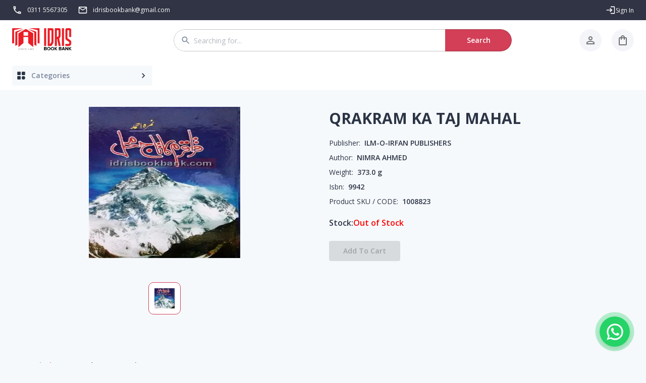

--- FILE ---
content_type: application/javascript; charset=UTF-8
request_url: https://idrisbookbank.com/_next/static/chunks/4957-32606622c70ee160.js
body_size: 9211
content:
(self.webpackChunk_N_E=self.webpackChunk_N_E||[]).push([[4957],{1602:(e,t,r)=>{var o=r(19031);e.exports=function(){return o.Date.now()}},4917:(e,t,r)=>{var o=r(98825),l=r(1602),n=r(30401),i=Math.max,a=Math.min;e.exports=function(e,t,r){var s,c,u,p,d,f,h=0,m=!1,v=!1,b=!0;if("function"!=typeof e)throw TypeError("Expected a function");function A(t){var r=s,o=c;return s=c=void 0,h=t,p=e.apply(o,r)}function g(e){var r=e-f,o=e-h;return void 0===f||r>=t||r<0||v&&o>=u}function y(){var e,r,o,n=l();if(g(n))return w(n);d=setTimeout(y,(e=n-f,r=n-h,o=t-e,v?a(o,u-r):o))}function w(e){return(d=void 0,b&&s)?A(e):(s=c=void 0,p)}function x(){var e,r=l(),o=g(r);if(s=arguments,c=this,f=r,o){if(void 0===d)return h=e=f,d=setTimeout(y,t),m?A(e):p;if(v)return clearTimeout(d),d=setTimeout(y,t),A(f)}return void 0===d&&(d=setTimeout(y,t)),p}return t=n(t)||0,o(r)&&(m=!!r.leading,u=(v="maxWait"in r)?i(n(r.maxWait)||0,t):u,b="trailing"in r?!!r.trailing:b),x.cancel=function(){void 0!==d&&clearTimeout(d),h=0,s=f=c=d=void 0},x.flush=function(){return void 0===d?p:w(l())},x}},15852:(e,t,r)=>{"use strict";r.d(t,{A:()=>W});var o=r(40670),l=r(44501),n=r(14232),i=r(18644),a=r(88319),s=r(15426),c=r(84413),u=r(97613),p=r(62844),d=r(35268),f=r(66703),h=r(31723),m=r(98428),v=r(58939),b=r(86324),A=r(8700),g=r(59714),y=r(93568),w=r(66822),x=r(90355),S=r(73091),T=r(16923);function M(e){return(0,T.Ay)("MuiTooltip",e)}let B=(0,S.A)("MuiTooltip",["popper","popperInteractive","popperArrow","popperClose","tooltip","tooltipArrow","touch","tooltipPlacementLeft","tooltipPlacementRight","tooltipPlacementTop","tooltipPlacementBottom","arrow"]);var E=r(37876);let C=["arrow","children","classes","components","componentsProps","describeChild","disableFocusListener","disableHoverListener","disableInteractive","disableTouchListener","enterDelay","enterNextDelay","enterTouchDelay","followCursor","id","leaveDelay","leaveTouchDelay","onClose","onOpen","open","placement","PopperComponent","PopperProps","slotProps","slots","title","TransitionComponent","TransitionProps"],R=(0,d.Ay)(b.A,{name:"MuiTooltip",slot:"Popper",overridesResolver:(e,t)=>{let{ownerState:r}=e;return[t.popper,!r.disableInteractive&&t.popperInteractive,r.arrow&&t.popperArrow,!r.open&&t.popperClose]}})(e=>{let{theme:t,ownerState:r,open:o}=e;return(0,l.A)({zIndex:(t.vars||t).zIndex.tooltip,pointerEvents:"none"},!r.disableInteractive&&{pointerEvents:"auto"},!o&&{pointerEvents:"none"},r.arrow&&{['&[data-popper-placement*="bottom"] .'.concat(B.arrow)]:{top:0,marginTop:"-0.71em","&::before":{transformOrigin:"0 100%"}},['&[data-popper-placement*="top"] .'.concat(B.arrow)]:{bottom:0,marginBottom:"-0.71em","&::before":{transformOrigin:"100% 0"}},['&[data-popper-placement*="right"] .'.concat(B.arrow)]:(0,l.A)({},r.isRtl?{right:0,marginRight:"-0.71em"}:{left:0,marginLeft:"-0.71em"},{height:"1em",width:"0.71em","&::before":{transformOrigin:"100% 100%"}}),['&[data-popper-placement*="left"] .'.concat(B.arrow)]:(0,l.A)({},r.isRtl?{left:0,marginLeft:"-0.71em"}:{right:0,marginRight:"-0.71em"},{height:"1em",width:"0.71em","&::before":{transformOrigin:"0 0"}})})}),L=(0,d.Ay)("div",{name:"MuiTooltip",slot:"Tooltip",overridesResolver:(e,t)=>{let{ownerState:r}=e;return[t.tooltip,r.touch&&t.touch,r.arrow&&t.tooltipArrow,t["tooltipPlacement".concat((0,m.A)(r.placement.split("-")[0]))]]}})(e=>{let{theme:t,ownerState:r}=e;return(0,l.A)({backgroundColor:t.vars?t.vars.palette.Tooltip.bg:(0,u.X4)(t.palette.grey[700],.92),borderRadius:(t.vars||t).shape.borderRadius,color:(t.vars||t).palette.common.white,fontFamily:t.typography.fontFamily,padding:"4px 8px",fontSize:t.typography.pxToRem(11),maxWidth:300,margin:2,wordWrap:"break-word",fontWeight:t.typography.fontWeightMedium},r.arrow&&{position:"relative",margin:0},r.touch&&{padding:"8px 16px",fontSize:t.typography.pxToRem(14),lineHeight:"".concat(Math.round(16/14*1e5)/1e5,"em"),fontWeight:t.typography.fontWeightRegular},{[".".concat(B.popper,'[data-popper-placement*="left"] &')]:(0,l.A)({transformOrigin:"right center"},r.isRtl?(0,l.A)({marginLeft:"14px"},r.touch&&{marginLeft:"24px"}):(0,l.A)({marginRight:"14px"},r.touch&&{marginRight:"24px"})),[".".concat(B.popper,'[data-popper-placement*="right"] &')]:(0,l.A)({transformOrigin:"left center"},r.isRtl?(0,l.A)({marginRight:"14px"},r.touch&&{marginRight:"24px"}):(0,l.A)({marginLeft:"14px"},r.touch&&{marginLeft:"24px"})),[".".concat(B.popper,'[data-popper-placement*="top"] &')]:(0,l.A)({transformOrigin:"center bottom",marginBottom:"14px"},r.touch&&{marginBottom:"24px"}),[".".concat(B.popper,'[data-popper-placement*="bottom"] &')]:(0,l.A)({transformOrigin:"center top",marginTop:"14px"},r.touch&&{marginTop:"24px"})})}),I=(0,d.Ay)("span",{name:"MuiTooltip",slot:"Arrow",overridesResolver:(e,t)=>t.arrow})(e=>{let{theme:t}=e;return{overflow:"hidden",position:"absolute",width:"1em",height:"0.71em",boxSizing:"border-box",color:t.vars?t.vars.palette.Tooltip.bg:(0,u.X4)(t.palette.grey[700],.9),"&::before":{content:'""',margin:"auto",display:"block",width:"100%",height:"100%",backgroundColor:"currentColor",transform:"rotate(45deg)"}}}),z=!1,N=new a.E,k={x:0,y:0};function P(e,t){return function(r){for(var o=arguments.length,l=Array(o>1?o-1:0),n=1;n<o;n++)l[n-1]=arguments[n];t&&t(r,...l),e(r,...l)}}let W=n.forwardRef(function(e,t){var r,u,d,S,T,B,W,O,j,H,X,D,F,V,Y,U,Q,_,q;let K=(0,h.A)({props:e,name:"MuiTooltip"}),{arrow:$=!1,children:G,components:J={},componentsProps:Z={},describeChild:ee=!1,disableFocusListener:et=!1,disableHoverListener:er=!1,disableInteractive:eo=!1,disableTouchListener:el=!1,enterDelay:en=100,enterNextDelay:ei=0,enterTouchDelay:ea=700,followCursor:es=!1,id:ec,leaveDelay:eu=0,leaveTouchDelay:ep=1500,onClose:ed,onOpen:ef,open:eh,placement:em="bottom",PopperComponent:ev,PopperProps:eb={},slotProps:eA={},slots:eg={},title:ey,TransitionComponent:ew=v.A,TransitionProps:ex}=K,eS=(0,o.A)(K,C),eT=n.isValidElement(G)?G:(0,E.jsx)("span",{children:G}),eM=(0,f.A)(),eB=(0,p.I)(),[eE,eC]=n.useState(),[eR,eL]=n.useState(null),eI=n.useRef(!1),ez=eo||es,eN=(0,a.A)(),ek=(0,a.A)(),eP=(0,a.A)(),eW=(0,a.A)(),[eO,ej]=(0,x.A)({controlled:eh,default:!1,name:"Tooltip",state:"open"}),eH=eO,eX=(0,y.A)(ec),eD=n.useRef(),eF=(0,A.A)(()=>{void 0!==eD.current&&(document.body.style.WebkitUserSelect=eD.current,eD.current=void 0),eW.clear()});n.useEffect(()=>eF,[eF]);let eV=e=>{N.clear(),z=!0,ej(!0),ef&&!eH&&ef(e)},eY=(0,A.A)(e=>{N.start(800+eu,()=>{z=!1}),ej(!1),ed&&eH&&ed(e),eN.start(eM.transitions.duration.shortest,()=>{eI.current=!1})}),eU=e=>{eI.current&&"touchstart"!==e.type||(eE&&eE.removeAttribute("title"),ek.clear(),eP.clear(),en||z&&ei?ek.start(z?ei:en,()=>{eV(e)}):eV(e))},eQ=e=>{ek.clear(),eP.start(eu,()=>{eY(e)})},{isFocusVisibleRef:e_,onBlur:eq,onFocus:eK,ref:e$}=(0,w.A)(),[,eG]=n.useState(!1),eJ=e=>{eq(e),!1===e_.current&&(eG(!1),eQ(e))},eZ=e=>{eE||eC(e.currentTarget),eK(e),!0===e_.current&&(eG(!0),eU(e))},e0=e=>{eI.current=!0;let t=eT.props;t.onTouchStart&&t.onTouchStart(e)};n.useEffect(()=>{if(eH)return document.addEventListener("keydown",e),()=>{document.removeEventListener("keydown",e)};function e(e){("Escape"===e.key||"Esc"===e.key)&&eY(e)}},[eY,eH]);let e1=(0,g.A)(eT.ref,e$,eC,t);ey||0===ey||(eH=!1);let e2=n.useRef(),e5={},e4="string"==typeof ey;ee?(e5.title=eH||!e4||er?null:ey,e5["aria-describedby"]=eH?eX:null):(e5["aria-label"]=e4?ey:null,e5["aria-labelledby"]=eH&&!e4?eX:null);let e8=(0,l.A)({},e5,eS,eT.props,{className:(0,i.A)(eS.className,eT.props.className),onTouchStart:e0,ref:e1},es?{onMouseMove:e=>{let t=eT.props;t.onMouseMove&&t.onMouseMove(e),k={x:e.clientX,y:e.clientY},e2.current&&e2.current.update()}}:{}),e7={};el||(e8.onTouchStart=e=>{e0(e),eP.clear(),eN.clear(),eF(),eD.current=document.body.style.WebkitUserSelect,document.body.style.WebkitUserSelect="none",eW.start(ea,()=>{document.body.style.WebkitUserSelect=eD.current,eU(e)})},e8.onTouchEnd=e=>{eT.props.onTouchEnd&&eT.props.onTouchEnd(e),eF(),eP.start(ep,()=>{eY(e)})}),!er&&(e8.onMouseOver=P(eU,e8.onMouseOver),e8.onMouseLeave=P(eQ,e8.onMouseLeave),ez||(e7.onMouseOver=eU,e7.onMouseLeave=eQ)),!et&&(e8.onFocus=P(eZ,e8.onFocus),e8.onBlur=P(eJ,e8.onBlur),ez||(e7.onFocus=eZ,e7.onBlur=eJ));let e9=n.useMemo(()=>{var e;let t=[{name:"arrow",enabled:!!eR,options:{element:eR,padding:4}}];return null!=(e=eb.popperOptions)&&e.modifiers&&(t=t.concat(eb.popperOptions.modifiers)),(0,l.A)({},eb.popperOptions,{modifiers:t})},[eR,eb]),e6=(0,l.A)({},K,{isRtl:eB,arrow:$,disableInteractive:ez,placement:em,PopperComponentProp:ev,touch:eI.current}),e3=(e=>{let{classes:t,disableInteractive:r,arrow:o,touch:l,placement:n}=e,i={popper:["popper",!r&&"popperInteractive",o&&"popperArrow"],tooltip:["tooltip",o&&"tooltipArrow",l&&"touch","tooltipPlacement".concat((0,m.A)(n.split("-")[0]))],arrow:["arrow"]};return(0,c.A)(i,M,t)})(e6),te=null!=(r=null!=(u=eg.popper)?u:J.Popper)?r:R,tt=null!=(d=null!=(S=null!=(T=eg.transition)?T:J.Transition)?S:ew)?d:v.A,tr=null!=(B=null!=(W=eg.tooltip)?W:J.Tooltip)?B:L,to=null!=(O=null!=(j=eg.arrow)?j:J.Arrow)?O:I,tl=(0,s.X)(te,(0,l.A)({},eb,null!=(H=eA.popper)?H:Z.popper,{className:(0,i.A)(e3.popper,null==eb?void 0:eb.className,null==(X=null!=(D=eA.popper)?D:Z.popper)?void 0:X.className)}),e6),tn=(0,s.X)(tt,(0,l.A)({},ex,null!=(F=eA.transition)?F:Z.transition),e6),ti=(0,s.X)(tr,(0,l.A)({},null!=(V=eA.tooltip)?V:Z.tooltip,{className:(0,i.A)(e3.tooltip,null==(Y=null!=(U=eA.tooltip)?U:Z.tooltip)?void 0:Y.className)}),e6),ta=(0,s.X)(to,(0,l.A)({},null!=(Q=eA.arrow)?Q:Z.arrow,{className:(0,i.A)(e3.arrow,null==(_=null!=(q=eA.arrow)?q:Z.arrow)?void 0:_.className)}),e6);return(0,E.jsxs)(n.Fragment,{children:[n.cloneElement(eT,e8),(0,E.jsx)(te,(0,l.A)({as:null!=ev?ev:b.A,placement:em,anchorEl:es?{getBoundingClientRect:()=>({top:k.y,left:k.x,right:k.x,bottom:k.y,width:0,height:0})}:eE,popperRef:e2,open:!!eE&&eH,id:eX,transition:!0},e7,tl,{popperOptions:e9,children:e=>{let{TransitionProps:t}=e;return(0,E.jsx)(tt,(0,l.A)({timeout:eM.transitions.duration.shorter},t,tn,{children:(0,E.jsxs)(tr,(0,l.A)({},ti,{children:[ey,$?(0,E.jsx)(to,(0,l.A)({},ta,{ref:eL})):null]}))}))}}))]})})},24713:(e,t,r)=>{"use strict";var o=r(29563);t.A=void 0;var l=o(r(59628)),n=r(37876);t.A=(0,l.default)((0,n.jsx)("path",{d:"m17 7-1.41 1.41L18.17 11H8v2h10.17l-2.58 2.58L17 17l5-5zM4 5h8V3H4c-1.1 0-2 .9-2 2v14c0 1.1.9 2 2 2h8v-2H4z"}),"Logout")},30401:(e,t,r)=>{var o=r(88046),l=r(98825),n=r(76014),i=0/0,a=/^[-+]0x[0-9a-f]+$/i,s=/^0b[01]+$/i,c=/^0o[0-7]+$/i,u=parseInt;e.exports=function(e){if("number"==typeof e)return e;if(n(e))return i;if(l(e)){var t="function"==typeof e.valueOf?e.valueOf():e;e=l(t)?t+"":t}if("string"!=typeof e)return 0===e?e:+e;e=o(e);var r=s.test(e);return r||c.test(e)?u(e.slice(2),r?2:8):a.test(e)?i:+e}},39606:(e,t,r)=>{"use strict";var o=r(29563);t.A=void 0;var l=o(r(59628)),n=r(37876);t.A=(0,l.default)((0,n.jsx)("path",{d:"M3 18h18v-2H3zm0-5h18v-2H3zm0-7v2h18V6z"}),"MenuOutlined")},39824:e=>{var t=/\s/;e.exports=function(e){for(var r=e.length;r--&&t.test(e.charAt(r)););return r}},39985:(e,t,r)=>{"use strict";r.d(t,{A:()=>n});var o=r(87225),l=r(37876);let n=(0,o.A)((0,l.jsx)("path",{d:"M6.54 5c.06.89.21 1.76.45 2.59l-1.2 1.2c-.41-1.2-.67-2.47-.76-3.79zm9.86 12.02c.85.24 1.72.39 2.6.45v1.49c-1.32-.09-2.59-.35-3.8-.75zM7.5 3H4c-.55 0-1 .45-1 1 0 9.39 7.61 17 17 17 .55 0 1-.45 1-1v-3.49c0-.55-.45-1-1-1-1.24 0-2.45-.2-3.57-.57-.1-.04-.21-.05-.31-.05-.26 0-.51.1-.71.29l-2.2 2.2c-2.83-1.45-5.15-3.76-6.59-6.59l2.2-2.2c.28-.28.36-.67.25-1.02C8.7 6.45 8.5 5.25 8.5 4c0-.55-.45-1-1-1"}),"CallOutlined")},50528:(e,t,r)=>{"use strict";var o=r(29563);t.A=void 0;var l=o(r(59628)),n=r(37876);t.A=(0,l.default)((0,n.jsx)("path",{d:"M11 7 9.6 8.4l2.6 2.6H2v2h10.2l-2.6 2.6L11 17l5-5zm9 12h-8v2h8c1.1 0 2-.9 2-2V5c0-1.1-.9-2-2-2h-8v2h8z"}),"Login")},53176:(e,t,r)=>{"use strict";let o;r.d(t,{A:()=>_});var l=r(40670),n=r(44501),i=r(14232);r(97225);var a=r(18644),s=r(84557),c=r(84413),u=r(62844),p=r(35268),d=r(31723),f=r(66703),h=r(7429);function m(){if(o)return o;let e=document.createElement("div"),t=document.createElement("div");return t.style.width="10px",t.style.height="1px",e.appendChild(t),e.dir="rtl",e.style.fontSize="14px",e.style.width="4px",e.style.height="1px",e.style.position="absolute",e.style.top="-1000px",e.style.overflow="scroll",document.body.appendChild(e),o="reverse",e.scrollLeft>0?o="default":(e.scrollLeft=1,0===e.scrollLeft&&(o="negative")),document.body.removeChild(e),o}function v(e){return(1+Math.sin(Math.PI*e-Math.PI/2))/2}var b=r(46154),A=r(39049),g=r(37876);let y=["onChange"],w={width:99,height:99,position:"absolute",top:-9999,overflow:"scroll"};var x=r(87225);let S=(0,x.A)((0,g.jsx)("path",{d:"M15.41 16.09l-4.58-4.59 4.58-4.59L14 5.5l-6 6 6 6z"}),"KeyboardArrowLeft"),T=(0,x.A)((0,g.jsx)("path",{d:"M8.59 16.34l4.58-4.59-4.58-4.59L10 5.75l6 6-6 6z"}),"KeyboardArrowRight");var M=r(29373),B=r(73091),E=r(16923);function C(e){return(0,E.Ay)("MuiTabScrollButton",e)}let R=(0,B.A)("MuiTabScrollButton",["root","vertical","horizontal","disabled"]),L=["className","slots","slotProps","direction","orientation","disabled"],I=(0,p.Ay)(M.A,{name:"MuiTabScrollButton",slot:"Root",overridesResolver:(e,t)=>{let{ownerState:r}=e;return[t.root,r.orientation&&t[r.orientation]]}})(e=>{let{ownerState:t}=e;return(0,n.A)({width:40,flexShrink:0,opacity:.8,["&.".concat(R.disabled)]:{opacity:0}},"vertical"===t.orientation&&{width:"100%",height:40,"& svg":{transform:"rotate(".concat(t.isRtl?-90:90,"deg)")}})}),z=i.forwardRef(function(e,t){var r,o;let i=(0,d.A)({props:e,name:"MuiTabScrollButton"}),{className:p,slots:f={},slotProps:h={},direction:m}=i,v=(0,l.A)(i,L),b=(0,u.I)(),A=(0,n.A)({isRtl:b},i),y=(e=>{let{classes:t,orientation:r,disabled:o}=e;return(0,c.A)({root:["root",r,o&&"disabled"]},C,t)})(A),w=null!=(r=f.StartScrollButtonIcon)?r:S,x=null!=(o=f.EndScrollButtonIcon)?o:T,M=(0,s.Q)({elementType:w,externalSlotProps:h.startScrollButtonIcon,additionalProps:{fontSize:"small"},ownerState:A}),B=(0,s.Q)({elementType:x,externalSlotProps:h.endScrollButtonIcon,additionalProps:{fontSize:"small"},ownerState:A});return(0,g.jsx)(I,(0,n.A)({component:"div",className:(0,a.A)(y.root,p),ref:t,role:null,ownerState:A,tabIndex:null},v,{children:"left"===m?(0,g.jsx)(w,(0,n.A)({},M)):(0,g.jsx)(x,(0,n.A)({},B))}))});var N=r(8700);function k(e){return(0,E.Ay)("MuiTabs",e)}let P=(0,B.A)("MuiTabs",["root","vertical","flexContainer","flexContainerVertical","centered","scroller","fixed","scrollableX","scrollableY","hideScrollbar","scrollButtons","scrollButtonsHideMobile","indicator"]);var W=r(17508);let O=["aria-label","aria-labelledby","action","centered","children","className","component","allowScrollButtonsMobile","indicatorColor","onChange","orientation","ScrollButtonComponent","scrollButtons","selectionFollowsFocus","slots","slotProps","TabIndicatorProps","TabScrollButtonProps","textColor","value","variant","visibleScrollbar"],j=(e,t)=>e===t?e.firstChild:t&&t.nextElementSibling?t.nextElementSibling:e.firstChild,H=(e,t)=>e===t?e.lastChild:t&&t.previousElementSibling?t.previousElementSibling:e.lastChild,X=(e,t,r)=>{let o=!1,l=r(e,t);for(;l;){if(l===e.firstChild){if(o)return;o=!0}let t=l.disabled||"true"===l.getAttribute("aria-disabled");if(l.hasAttribute("tabindex")&&!t)return void l.focus();l=r(e,l)}},D=(0,p.Ay)("div",{name:"MuiTabs",slot:"Root",overridesResolver:(e,t)=>{let{ownerState:r}=e;return[{["& .".concat(P.scrollButtons)]:t.scrollButtons},{["& .".concat(P.scrollButtons)]:r.scrollButtonsHideMobile&&t.scrollButtonsHideMobile},t.root,r.vertical&&t.vertical]}})(e=>{let{ownerState:t,theme:r}=e;return(0,n.A)({overflow:"hidden",minHeight:48,WebkitOverflowScrolling:"touch",display:"flex"},t.vertical&&{flexDirection:"column"},t.scrollButtonsHideMobile&&{["& .".concat(P.scrollButtons)]:{[r.breakpoints.down("sm")]:{display:"none"}}})}),F=(0,p.Ay)("div",{name:"MuiTabs",slot:"Scroller",overridesResolver:(e,t)=>{let{ownerState:r}=e;return[t.scroller,r.fixed&&t.fixed,r.hideScrollbar&&t.hideScrollbar,r.scrollableX&&t.scrollableX,r.scrollableY&&t.scrollableY]}})(e=>{let{ownerState:t}=e;return(0,n.A)({position:"relative",display:"inline-block",flex:"1 1 auto",whiteSpace:"nowrap"},t.fixed&&{overflowX:"hidden",width:"100%"},t.hideScrollbar&&{scrollbarWidth:"none","&::-webkit-scrollbar":{display:"none"}},t.scrollableX&&{overflowX:"auto",overflowY:"hidden"},t.scrollableY&&{overflowY:"auto",overflowX:"hidden"})}),V=(0,p.Ay)("div",{name:"MuiTabs",slot:"FlexContainer",overridesResolver:(e,t)=>{let{ownerState:r}=e;return[t.flexContainer,r.vertical&&t.flexContainerVertical,r.centered&&t.centered]}})(e=>{let{ownerState:t}=e;return(0,n.A)({display:"flex"},t.vertical&&{flexDirection:"column"},t.centered&&{justifyContent:"center"})}),Y=(0,p.Ay)("span",{name:"MuiTabs",slot:"Indicator",overridesResolver:(e,t)=>t.indicator})(e=>{let{ownerState:t,theme:r}=e;return(0,n.A)({position:"absolute",height:2,bottom:0,width:"100%",transition:r.transitions.create()},"primary"===t.indicatorColor&&{backgroundColor:(r.vars||r).palette.primary.main},"secondary"===t.indicatorColor&&{backgroundColor:(r.vars||r).palette.secondary.main},t.vertical&&{height:"100%",width:2,right:0})}),U=(0,p.Ay)(function(e){let{onChange:t}=e,r=(0,l.A)(e,y),o=i.useRef(),a=i.useRef(null),s=()=>{o.current=a.current.offsetHeight-a.current.clientHeight};return(0,b.A)(()=>{let e=(0,h.A)(()=>{let e=o.current;s(),e!==o.current&&t(o.current)}),r=(0,A.A)(a.current);return r.addEventListener("resize",e),()=>{e.clear(),r.removeEventListener("resize",e)}},[t]),i.useEffect(()=>{s(),t(o.current)},[t]),(0,g.jsx)("div",(0,n.A)({style:w,ref:a},r))})({overflowX:"auto",overflowY:"hidden",scrollbarWidth:"none","&::-webkit-scrollbar":{display:"none"}}),Q={},_=i.forwardRef(function(e,t){let r=(0,d.A)({props:e,name:"MuiTabs"}),o=(0,f.A)(),p=(0,u.I)(),{"aria-label":b,"aria-labelledby":y,action:w,centered:x=!1,children:S,className:T,component:M="div",allowScrollButtonsMobile:B=!1,indicatorColor:E="primary",onChange:C,orientation:R="horizontal",ScrollButtonComponent:L=z,scrollButtons:I="auto",selectionFollowsFocus:P,slots:_={},slotProps:q={},TabIndicatorProps:K={},TabScrollButtonProps:$={},textColor:G="primary",value:J,variant:Z="standard",visibleScrollbar:ee=!1}=r,et=(0,l.A)(r,O),er="scrollable"===Z,eo="vertical"===R,el=eo?"scrollTop":"scrollLeft",en=eo?"top":"left",ei=eo?"bottom":"right",ea=eo?"clientHeight":"clientWidth",es=eo?"height":"width",ec=(0,n.A)({},r,{component:M,allowScrollButtonsMobile:B,indicatorColor:E,orientation:R,vertical:eo,scrollButtons:I,textColor:G,variant:Z,visibleScrollbar:ee,fixed:!er,hideScrollbar:er&&!ee,scrollableX:er&&!eo,scrollableY:er&&eo,centered:x&&!er,scrollButtonsHideMobile:!B}),eu=(e=>{let{vertical:t,fixed:r,hideScrollbar:o,scrollableX:l,scrollableY:n,centered:i,scrollButtonsHideMobile:a,classes:s}=e;return(0,c.A)({root:["root",t&&"vertical"],scroller:["scroller",r&&"fixed",o&&"hideScrollbar",l&&"scrollableX",n&&"scrollableY"],flexContainer:["flexContainer",t&&"flexContainerVertical",i&&"centered"],indicator:["indicator"],scrollButtons:["scrollButtons",a&&"scrollButtonsHideMobile"],scrollableX:[l&&"scrollableX"],hideScrollbar:[o&&"hideScrollbar"]},k,s)})(ec),ep=(0,s.Q)({elementType:_.StartScrollButtonIcon,externalSlotProps:q.startScrollButtonIcon,ownerState:ec}),ed=(0,s.Q)({elementType:_.EndScrollButtonIcon,externalSlotProps:q.endScrollButtonIcon,ownerState:ec}),[ef,eh]=i.useState(!1),[em,ev]=i.useState(Q),[eb,eA]=i.useState(!1),[eg,ey]=i.useState(!1),[ew,ex]=i.useState(!1),[eS,eT]=i.useState({overflow:"hidden",scrollbarWidth:0}),eM=new Map,eB=i.useRef(null),eE=i.useRef(null),eC=()=>{let e,t,r=eB.current;if(r){let t=r.getBoundingClientRect();e={clientWidth:r.clientWidth,scrollLeft:r.scrollLeft,scrollTop:r.scrollTop,scrollLeftNormalized:function(e,t){let r=e.scrollLeft;if("rtl"!==t)return r;switch(m()){case"negative":return e.scrollWidth-e.clientWidth+r;case"reverse":return e.scrollWidth-e.clientWidth-r;default:return r}}(r,p?"rtl":"ltr"),scrollWidth:r.scrollWidth,top:t.top,bottom:t.bottom,left:t.left,right:t.right}}if(r&&!1!==J){let e=eE.current.children;if(e.length>0){let r=e[eM.get(J)];t=r?r.getBoundingClientRect():null}}return{tabsMeta:e,tabMeta:t}},eR=(0,N.A)(()=>{let e,{tabsMeta:t,tabMeta:r}=eC(),o=0;if(eo)e="top",r&&t&&(o=r.top-t.top+t.scrollTop);else if(e=p?"right":"left",r&&t){let l=p?t.scrollLeftNormalized+t.clientWidth-t.scrollWidth:t.scrollLeft;o=(p?-1:1)*(r[e]-t[e]+l)}let l={[e]:o,[es]:r?r[es]:0};if(isNaN(em[e])||isNaN(em[es]))ev(l);else{let t=Math.abs(em[e]-l[e]),r=Math.abs(em[es]-l[es]);(t>=1||r>=1)&&ev(l)}}),eL=function(e){let{animation:t=!0}=arguments.length>1&&void 0!==arguments[1]?arguments[1]:{};t?function(e,t,r){let o=arguments.length>3&&void 0!==arguments[3]?arguments[3]:{},l=arguments.length>4&&void 0!==arguments[4]?arguments[4]:()=>{},{ease:n=v,duration:i=300}=o,a=null,s=t[e],c=!1,u=o=>{if(c)return void l(Error("Animation cancelled"));null===a&&(a=o);let p=Math.min(1,(o-a)/i);if(t[e]=n(p)*(r-s)+s,p>=1)return void requestAnimationFrame(()=>{l(null)});requestAnimationFrame(u)};s===r?l(Error("Element already at target position")):requestAnimationFrame(u)}(el,eB.current,e,{duration:o.transitions.duration.standard}):eB.current[el]=e},eI=e=>{let t=eB.current[el];eo?t+=e:(t+=e*(p?-1:1),t*=p&&"reverse"===m()?-1:1),eL(t)},ez=()=>{let e=eB.current[ea],t=0,r=Array.from(eE.current.children);for(let o=0;o<r.length;o+=1){let l=r[o];if(t+l[ea]>e){0===o&&(t=e);break}t+=l[ea]}return t},eN=()=>{eI(-1*ez())},ek=()=>{eI(ez())},eP=i.useCallback(e=>{eT({overflow:null,scrollbarWidth:e})},[]),eW=(0,N.A)(e=>{let{tabsMeta:t,tabMeta:r}=eC();r&&t&&(r[en]<t[en]?eL(t[el]+(r[en]-t[en]),{animation:e}):r[ei]>t[ei]&&eL(t[el]+(r[ei]-t[ei]),{animation:e}))}),eO=(0,N.A)(()=>{er&&!1!==I&&ex(!ew)});i.useEffect(()=>{let e,t,r=(0,h.A)(()=>{eB.current&&eR()}),o=(0,A.A)(eB.current);return o.addEventListener("resize",r),"undefined"!=typeof ResizeObserver&&(e=new ResizeObserver(r),Array.from(eE.current.children).forEach(t=>{e.observe(t)})),"undefined"!=typeof MutationObserver&&(t=new MutationObserver(t=>{t.forEach(t=>{t.removedNodes.forEach(t=>{var r;null==(r=e)||r.unobserve(t)}),t.addedNodes.forEach(t=>{var r;null==(r=e)||r.observe(t)})}),r(),eO()})).observe(eE.current,{childList:!0}),()=>{var l,n;r.clear(),o.removeEventListener("resize",r),null==(l=t)||l.disconnect(),null==(n=e)||n.disconnect()}},[eR,eO]),i.useEffect(()=>{let e=Array.from(eE.current.children),t=e.length;if("undefined"!=typeof IntersectionObserver&&t>0&&er&&!1!==I){let r=e[0],o=e[t-1],l={root:eB.current,threshold:.99},n=new IntersectionObserver(e=>{eA(!e[0].isIntersecting)},l);n.observe(r);let i=new IntersectionObserver(e=>{ey(!e[0].isIntersecting)},l);return i.observe(o),()=>{n.disconnect(),i.disconnect()}}},[er,I,ew,null==S?void 0:S.length]),i.useEffect(()=>{eh(!0)},[]),i.useEffect(()=>{eR()}),i.useEffect(()=>{eW(Q!==em)},[eW,em]),i.useImperativeHandle(w,()=>({updateIndicator:eR,updateScrollButtons:eO}),[eR,eO]);let ej=(0,g.jsx)(Y,(0,n.A)({},K,{className:(0,a.A)(eu.indicator,K.className),ownerState:ec,style:(0,n.A)({},em,K.style)})),eH=0,eX=i.Children.map(S,e=>{if(!i.isValidElement(e))return null;let t=void 0===e.props.value?eH:e.props.value;eM.set(t,eH);let r=t===J;return eH+=1,i.cloneElement(e,(0,n.A)({fullWidth:"fullWidth"===Z,indicator:r&&!ef&&ej,selected:r,selectionFollowsFocus:P,onChange:C,textColor:G,value:t},1!==eH||!1!==J||e.props.tabIndex?{}:{tabIndex:0}))}),eD=(()=>{let e={};e.scrollbarSizeListener=er?(0,g.jsx)(U,{onChange:eP,className:(0,a.A)(eu.scrollableX,eu.hideScrollbar)}):null;let t=er&&("auto"===I&&(eb||eg)||!0===I);return e.scrollButtonStart=t?(0,g.jsx)(L,(0,n.A)({slots:{StartScrollButtonIcon:_.StartScrollButtonIcon},slotProps:{startScrollButtonIcon:ep},orientation:R,direction:p?"right":"left",onClick:eN,disabled:!eb},$,{className:(0,a.A)(eu.scrollButtons,$.className)})):null,e.scrollButtonEnd=t?(0,g.jsx)(L,(0,n.A)({slots:{EndScrollButtonIcon:_.EndScrollButtonIcon},slotProps:{endScrollButtonIcon:ed},orientation:R,direction:p?"left":"right",onClick:ek,disabled:!eg},$,{className:(0,a.A)(eu.scrollButtons,$.className)})):null,e})();return(0,g.jsxs)(D,(0,n.A)({className:(0,a.A)(eu.root,T),ownerState:ec,ref:t,as:M},et,{children:[eD.scrollButtonStart,eD.scrollbarSizeListener,(0,g.jsxs)(F,{className:eu.scroller,ownerState:ec,style:{overflow:eS.overflow,[eo?"margin".concat(p?"Left":"Right"):"marginBottom"]:ee?void 0:-eS.scrollbarWidth},ref:eB,children:[(0,g.jsx)(V,{"aria-label":b,"aria-labelledby":y,"aria-orientation":"vertical"===R?"vertical":null,className:eu.flexContainer,ownerState:ec,onKeyDown:e=>{let t=eE.current,r=(0,W.A)(t).activeElement;if("tab"!==r.getAttribute("role"))return;let o="horizontal"===R?"ArrowLeft":"ArrowUp",l="horizontal"===R?"ArrowRight":"ArrowDown";switch("horizontal"===R&&p&&(o="ArrowRight",l="ArrowLeft"),e.key){case o:e.preventDefault(),X(t,r,H);break;case l:e.preventDefault(),X(t,r,j);break;case"Home":e.preventDefault(),X(t,null,j);break;case"End":e.preventDefault(),X(t,null,H)}},ref:eE,role:"tablist",children:eX}),ef&&ej]}),eD.scrollButtonEnd]}))})},53757:(e,t,r)=>{"use strict";r.d(t,{A:()=>n});var o=r(87225),l=r(37876);let n=(0,o.A)((0,l.jsx)("path",{d:"m14 7-5 5 5 5z"}),"ArrowLeft")},59474:(e,t,r)=>{"use strict";r.d(t,{A:()=>n});var o=r(87225),l=r(37876);let n=(0,o.A)((0,l.jsx)("path",{d:"M20 4H4c-1.1 0-1.99.9-1.99 2L2 18c0 1.1.9 2 2 2h16c1.1 0 2-.9 2-2V6c0-1.1-.9-2-2-2m0 14H4V8l8 5 8-5zm-8-7L4 6h16z"}),"MailOutline")},88046:(e,t,r)=>{var o=r(39824),l=/^\s+/;e.exports=function(e){return e?e.slice(0,o(e)+1).replace(l,""):e}},93858:(e,t,r)=>{"use strict";var o=r(29563);t.A=void 0;var l=o(r(59628)),n=r(37876);t.A=(0,l.default)((0,n.jsx)("path",{d:"m10 17 5-5-5-5z"}),"ArrowRight")}}]);

--- FILE ---
content_type: application/javascript; charset=UTF-8
request_url: https://idrisbookbank.com/_next/static/chunks/5765-755e88bfa4cad8c9.js
body_size: 2847
content:
"use strict";(self.webpackChunk_N_E=self.webpackChunk_N_E||[]).push([[5765],{5670:(e,t,r)=>{r.d(t,{A:()=>x});var l=r(37876),i=r(55751),n=r(7579),s=r(38550),o=r(91605),a=r(51261),d=r(32552),m=r(48230),c=r.n(m),p=r(14232),h=r(10553);let x=e=>{let{redirect:t="/login",redirectText:r="Login"}=e;return(0,l.jsxs)(p.Fragment,{children:[(0,l.jsxs)(i.A,{mb:2,mt:3.3,children:[(0,l.jsx)(i.A,{width:"200px",mx:"auto",children:(0,l.jsx)(n.A,{})}),(0,l.jsx)(a.pT,{justifyContent:"center",mt:-1.625,children:(0,l.jsx)(i.A,{color:"grey.600",bgcolor:"background.paper",px:2,children:"or"})})]}),(0,l.jsxs)(s.A,{onClick:()=>(0,h.signIn)("google"),className:"googleButton",size:"medium",fullWidth:!0,sx:{height:44},children:[(0,l.jsx)(o.A,{src:"/assets/images/icons/google-1.svg",alt:"facebook"}),(0,l.jsx)(i.A,{fontSize:"12px",ml:1,children:"Continue with Google"})]}),(0,l.jsxs)(a.nc,{my:"1.25rem",children:[(0,l.jsx)(i.A,{children:"Don't have account?"}),(0,l.jsx)(c(),{href:t,legacyBehavior:!0,children:(0,l.jsx)("a",{children:(0,l.jsx)(d.H6,{ml:1,borderBottom:"1px solid",borderColor:"grey.900",children:r})})})]}),(0,l.jsxs)(a.pT,{justifyContent:"center",bgcolor:"grey.200",borderRadius:"4px",py:2.5,children:["Forgot your password?",(0,l.jsx)(c(),{href:"/forgot-password",legacyBehavior:!0,children:(0,l.jsx)("a",{children:(0,l.jsx)(d.H6,{ml:1,borderBottom:"1px solid",borderColor:"grey.900",children:"Reset It"})})})]})]})}},25765:(e,t,r)=>{r.d(t,{A:()=>S,m:()=>A});var l=r(37876),i=r(60595),n=r(35268),s=r(38550),o=r(90185),a=r(32552),d=r(20051),m=r(14232),c=r(39091),p=r(47925),h=r(5670),x=r(10553),g=r(89099),u=r(52894),f=r(13734);let y={background:"#3B5998",color:"white"},j={background:"#4285F4",color:"white"},A=(0,n.Ay)(e=>{let{children:t,passwordVisibility:r,...n}=e;return(0,l.jsx)(i.A,{...n,children:t})})(e=>{let{theme:t,passwordVisibility:r}=e;return{width:500,padding:"2rem 3rem",[t.breakpoints.down("sm")]:{width:"100%"},".passwordEye":{color:r?t.palette.grey[600]:t.palette.grey[400]},".facebookButton":{marginBottom:10,...y,"&:hover":y},".googleButton":{...j,"&:hover":j},".agreement":{marginTop:12,marginBottom:24}}}),b={email:"",password:""},w=c.Ik().shape({password:c.Yj().required("Password is required"),email:c.Yj().email("invalid email").required("Email is required")}),S=()=>{let{data:e}=(0,x.useSession)(),[t,r]=(0,m.useState)(""),[i,n]=(0,m.useState)(!1),c=(0,m.useCallback)(()=>{n(e=>!e)},[]),y=async e=>{await (0,x.signIn)("credentials",{username:e.email,password:e.password,role:3,callbackUrl:"".concat(window.location.origin,"/  "),redirect:!1}).then(function(e){null!==e.error?(401===e.status||f.oR.error("Invalid Credentials.Please try with correct credentials",{position:f.oR.POSITION.TOP_RIGHT}),r((0,l.jsx)(u.A,{variant:"filled",severity:"error",children:"Invalid Credentials.Please try Again"}))):(f.oR.success("Login Successfully",{position:f.oR.POSITION.TOP_RIGHT}),j.push(e.url))})},j=(0,g.useRouter)(),{values:S,errors:v,touched:T,handleBlur:H,handleChange:k,handleSubmit:z}=(0,d.Wx)({initialValues:b,onSubmit:y,validationSchema:w});if(!e)return(0,l.jsxs)(A,{elevation:3,passwordVisibility:i,children:[(0,l.jsxs)("form",{onSubmit:z,children:[t,(0,l.jsx)(a.H3,{textAlign:"center",mb:1,children:"Welcome To Idris Book Bank"}),(0,l.jsx)(a.Oc,{mb:4.5,display:"block",fontSize:"12px",fontWeight:"600",color:"grey.800",textAlign:"center",children:"Log in with email & password"}),(0,l.jsx)(o.A,{mb:1.5,fullWidth:!0,name:"email",size:"small",type:"email",variant:"outlined",onBlur:H,value:S.email,onChange:k,label:"Email ",placeholder:"example@mail.com",error:!!T.email&&!!v.email,helperText:T.email&&v.email}),(0,l.jsx)(o.A,{mb:2,fullWidth:!0,size:"small",name:"password",label:"Password",autoComplete:"on",variant:"outlined",onBlur:H,onChange:k,value:S.password,placeholder:"*********",type:i?"text":"password",error:!!T.password&&!!v.password,helperText:T.password&&v.password,InputProps:{endAdornment:(0,l.jsx)(p.A,{show:i,click:c})}}),(0,l.jsx)(s.A,{fullWidth:!0,type:"submit",color:"primary",variant:"contained",sx:{mb:"1.65rem",height:44},children:"Login"})]}),(0,l.jsx)(h.A,{redirect:"/signup",redirectText:"Sign Up"})]});j.push("/profile")}},32552:(e,t,r)=>{r.d(t,{H1:()=>a,H2:()=>d,H3:()=>m,H4:()=>c,H5:()=>p,H6:()=>h,L9:()=>u,Oc:()=>g,fz:()=>x,lX:()=>f});var l=r(37876),i=r(35268),n=r(55751),s=r(49995);r(14232);let o=(0,i.Ay)(n.A)(e=>{let{textTransformStyle:t,ellipsis:r}=e;return{textTransform:t||"none",whiteSpace:r?"nowrap":"normal",overflow:r?"hidden":"",textOverflow:r?"ellipsis":""}}),a=e=>{let{children:t,className:r,ellipsis:i,textTransform:n,...a}=e;return(0,l.jsx)(o,{textTransformStyle:n,ellipsis:i,className:(0,s.A)({[r||""]:!0}),component:"h1",mb:0,mt:0,fontSize:"30px",fontWeight:"700",lineHeight:"1.5",...a,children:t})},d=e=>{let{children:t,className:r,ellipsis:i,textTransform:n,...a}=e;return(0,l.jsx)(o,{textTransformStyle:n,ellipsis:i,className:(0,s.A)({[r||""]:!0}),component:"h2",mb:0,mt:0,fontSize:"25px",fontWeight:"700",lineHeight:"1.5",...a,children:t})},m=e=>{let{children:t,className:r,ellipsis:i,textTransform:n,...a}=e;return(0,l.jsx)(o,{mb:0,mt:0,component:"h3",fontSize:"20px",fontWeight:"700",lineHeight:"1.5",ellipsis:i,textTransformStyle:n,className:(0,s.A)({[r||""]:!0}),...a,children:t})},c=e=>{let{children:t,className:r,ellipsis:i,textTransform:n,...a}=e;return(0,l.jsx)(o,{mb:0,mt:0,component:"h4",fontSize:"17px",fontWeight:"600",lineHeight:"1.5",ellipsis:i,textTransformStyle:n,className:(0,s.A)({[r||""]:!0}),...a,children:t})},p=e=>{let{children:t,className:r,ellipsis:i,textTransform:n,...a}=e;return(0,l.jsx)(o,{textTransformStyle:n,ellipsis:i,className:(0,s.A)({[r||""]:!0}),component:"h5",mb:0,mt:0,fontSize:"16px",fontWeight:"600",lineHeight:"1.5",...a,children:t})},h=e=>{let{children:t,className:r,ellipsis:i,textTransform:n,...a}=e;return(0,l.jsx)(o,{textTransformStyle:n,ellipsis:i,className:(0,s.A)({[r||""]:!0}),component:"h6",mb:0,mt:0,fontSize:"14px",fontWeight:"600",lineHeight:"1.5",...a,children:t})},x=e=>{let{children:t,className:r,ellipsis:i,textTransform:n,...a}=e;return(0,l.jsx)(o,{textTransformStyle:n,ellipsis:i,className:(0,s.A)({[r||""]:!0}),component:"p",mb:0,mt:0,fontSize:"14px",...a,children:t})},g=e=>{let{children:t,className:r,ellipsis:i,textTransform:n,...a}=e;return(0,l.jsx)(o,{textTransformStyle:n,ellipsis:i,className:(0,s.A)({[r||""]:!0}),component:"small",fontSize:"12px",lineHeight:"1.5",...a,children:t})},u=e=>{let{children:t,className:r,ellipsis:i,textTransform:n,...a}=e;return(0,l.jsx)(o,{textTransformStyle:n,ellipsis:i,className:(0,s.A)({[r||""]:!0}),component:"span",lineHeight:"1.5",...a,children:t})},f=e=>{let{children:t,className:r,ellipsis:i,textTransform:n,...a}=e;return(0,l.jsx)(o,{textTransformStyle:n,ellipsis:i,className:(0,s.A)({[r||""]:!0}),component:"small",fontSize:"10px",lineHeight:"1.5",...a,children:t})}},38550:(e,t,r)=>{r.d(t,{A:()=>i});var l=r(65754);let i=(0,r(35268).Ay)(l.A)({minWidth:0,minHeight:0})},47925:(e,t,r)=>{r.d(t,{A:()=>o});var l=r(37876),i=r(72527),n=r(51252),s=r(71733);r(14232);let o=e=>{let{show:t,click:r}=e;return(0,l.jsx)(s.A,{size:"small",type:"button",onClick:r,children:t?(0,l.jsx)(i.A,{className:"passwordEye",fontSize:"small"}):(0,l.jsx)(n.A,{className:"passwordEye",fontSize:"small"})})}},51261:(e,t,r)=>{r.d(t,{Ao:()=>n,pT:()=>s,nc:()=>o});var l=r(37876),i=r(55751);let n=e=>{let{children:t,...r}=e;return(0,l.jsx)(i.A,{display:"flex",justifyContent:"space-between",alignItems:"center",...r,children:t})},s=e=>{let{children:t,...r}=e;return(0,l.jsx)(i.A,{display:"flex",...r,children:t})},o=e=>{let{children:t,...r}=e;return(0,l.jsx)(i.A,{display:"flex",justifyContent:"center",alignItems:"center",...r,children:t})}},90185:(e,t,r)=>{r.d(t,{A:()=>a});var l=r(37876),i=r(55751),n=r(87619),s=r(32552);let o=["m","mt","mr","mb","ml","mx","my","p","pt","pr","pb","pl","px","py","margin","marginTop","marginRight","marginBottom","marginLeft","marginX","marginY","padding","paddingTop","paddingRight","paddingBottom","paddingLeft","paddingX","paddingY"],a=e=>{let{label:t,InputProps:r,...a}=e,d={},m={};for(let e in a)o.includes(e)?d[e]=a[e]:m[e]=a[e];return(0,l.jsxs)(i.A,{...d,children:[t&&(0,l.jsx)(s.Oc,{display:"block",mb:1,textAlign:"left",fontWeight:"600",color:"grey.700",children:t}),(0,l.jsx)(n.A,{InputProps:{...r,style:{...null==r?void 0:r.style,height:44}},...m})]})}},91605:(e,t,r)=>{r.d(t,{A:()=>o});var l=r(14379),i=r(48284),n=r(53894),s=r(2834);let o=(0,l.A)("img",{shouldForwardProp:e=>"layout"!==e})((0,i.A)(n.Ay,s.Ay))}}]);

--- FILE ---
content_type: application/javascript; charset=UTF-8
request_url: https://idrisbookbank.com/_next/static/chunks/7412-45183bf35aec1321.js
body_size: 4336
content:
(self.webpackChunk_N_E=self.webpackChunk_N_E||[]).push([[7412],{1602:(e,a,t)=>{var o=t(19031);e.exports=function(){return o.Date.now()}},4917:(e,a,t)=>{var o=t(98825),c=t(1602),r=t(30401),l=Math.max,n=Math.min;e.exports=function(e,a,t){var i,s,d,p,v,u,m=0,f=!1,h=!1,g=!0;if("function"!=typeof e)throw TypeError("Expected a function");function b(a){var t=i,o=s;return i=s=void 0,m=a,p=e.apply(o,t)}function y(e){var t=e-u,o=e-m;return void 0===u||t>=a||t<0||h&&o>=d}function C(){var e,t,o,r=c();if(y(r))return A(r);v=setTimeout(C,(e=r-u,t=r-m,o=a-e,h?n(o,d-t):o))}function A(e){return(v=void 0,g&&i)?b(e):(i=s=void 0,p)}function x(){var e,t=c(),o=y(t);if(i=arguments,s=this,u=t,o){if(void 0===v)return m=e=u,v=setTimeout(C,a),f?b(e):p;if(h)return clearTimeout(v),v=setTimeout(C,a),b(u)}return void 0===v&&(v=setTimeout(C,a)),p}return a=r(a)||0,o(t)&&(f=!!t.leading,d=(h="maxWait"in t)?l(r(t.maxWait)||0,a):d,g="trailing"in t?!!t.trailing:g),x.cancel=function(){void 0!==v&&clearTimeout(v),m=0,i=u=s=v=void 0},x.flush=function(){return void 0===v?p:A(c())},x}},24713:(e,a,t)=>{"use strict";var o=t(29563);a.A=void 0;var c=o(t(59628)),r=t(37876);a.A=(0,c.default)((0,r.jsx)("path",{d:"m17 7-1.41 1.41L18.17 11H8v2h10.17l-2.58 2.58L17 17l5-5zM4 5h8V3H4c-1.1 0-2 .9-2 2v14c0 1.1.9 2 2 2h8v-2H4z"}),"Logout")},30401:(e,a,t)=>{var o=t(88046),c=t(98825),r=t(76014),l=0/0,n=/^[-+]0x[0-9a-f]+$/i,i=/^0b[01]+$/i,s=/^0o[0-7]+$/i,d=parseInt;e.exports=function(e){if("number"==typeof e)return e;if(r(e))return l;if(c(e)){var a="function"==typeof e.valueOf?e.valueOf():e;e=c(a)?a+"":a}if("string"!=typeof e)return 0===e?e:+e;e=o(e);var t=i.test(e);return t||s.test(e)?d(e.slice(2),t?2:8):n.test(e)?l:+e}},39606:(e,a,t)=>{"use strict";var o=t(29563);a.A=void 0;var c=o(t(59628)),r=t(37876);a.A=(0,c.default)((0,r.jsx)("path",{d:"M3 18h18v-2H3zm0-5h18v-2H3zm0-7v2h18V6z"}),"MenuOutlined")},39824:e=>{var a=/\s/;e.exports=function(e){for(var t=e.length;t--&&a.test(e.charAt(t)););return t}},39985:(e,a,t)=>{"use strict";t.d(a,{A:()=>r});var o=t(87225),c=t(37876);let r=(0,o.A)((0,c.jsx)("path",{d:"M6.54 5c.06.89.21 1.76.45 2.59l-1.2 1.2c-.41-1.2-.67-2.47-.76-3.79zm9.86 12.02c.85.24 1.72.39 2.6.45v1.49c-1.32-.09-2.59-.35-3.8-.75zM7.5 3H4c-.55 0-1 .45-1 1 0 9.39 7.61 17 17 17 .55 0 1-.45 1-1v-3.49c0-.55-.45-1-1-1-1.24 0-2.45-.2-3.57-.57-.1-.04-.21-.05-.31-.05-.26 0-.51.1-.71.29l-2.2 2.2c-2.83-1.45-5.15-3.76-6.59-6.59l2.2-2.2c.28-.28.36-.67.25-1.02C8.7 6.45 8.5 5.25 8.5 4c0-.55-.45-1-1-1"}),"CallOutlined")},50528:(e,a,t)=>{"use strict";var o=t(29563);a.A=void 0;var c=o(t(59628)),r=t(37876);a.A=(0,c.default)((0,r.jsx)("path",{d:"M11 7 9.6 8.4l2.6 2.6H2v2h10.2l-2.6 2.6L11 17l5-5zm9 12h-8v2h8c1.1 0 2-.9 2-2V5c0-1.1-.9-2-2-2h-8v2h8z"}),"Login")},53757:(e,a,t)=>{"use strict";t.d(a,{A:()=>r});var o=t(87225),c=t(37876);let r=(0,o.A)((0,c.jsx)("path",{d:"m14 7-5 5 5 5z"}),"ArrowLeft")},59474:(e,a,t)=>{"use strict";t.d(a,{A:()=>r});var o=t(87225),c=t(37876);let r=(0,o.A)((0,c.jsx)("path",{d:"M20 4H4c-1.1 0-1.99.9-1.99 2L2 18c0 1.1.9 2 2 2h16c1.1 0 2-.9 2-2V6c0-1.1-.9-2-2-2m0 14H4V8l8 5 8-5zm-8-7L4 6h16z"}),"MailOutline")},63356:(e,a,t)=>{"use strict";t.d(a,{A:()=>S});var o=t(40670),c=t(44501),r=t(14232),l=t(18644),n=t(84413),i=t(97613),s=t(87225),d=t(37876);let p=(0,s.A)((0,d.jsx)("path",{d:"M12 2C6.47 2 2 6.47 2 12s4.47 10 10 10 10-4.47 10-10S17.53 2 12 2zm5 13.59L15.59 17 12 13.41 8.41 17 7 15.59 10.59 12 7 8.41 8.41 7 12 10.59 15.59 7 17 8.41 13.41 12 17 15.59z"}),"Cancel");var v=t(59714),u=t(98428),m=t(29373),f=t(31723),h=t(35268),g=t(73091),b=t(16923);function y(e){return(0,b.Ay)("MuiChip",e)}let C=(0,g.A)("MuiChip",["root","sizeSmall","sizeMedium","colorError","colorInfo","colorPrimary","colorSecondary","colorSuccess","colorWarning","disabled","clickable","clickableColorPrimary","clickableColorSecondary","deletable","deletableColorPrimary","deletableColorSecondary","outlined","filled","outlinedPrimary","outlinedSecondary","filledPrimary","filledSecondary","avatar","avatarSmall","avatarMedium","avatarColorPrimary","avatarColorSecondary","icon","iconSmall","iconMedium","iconColorPrimary","iconColorSecondary","label","labelSmall","labelMedium","deleteIcon","deleteIconSmall","deleteIconMedium","deleteIconColorPrimary","deleteIconColorSecondary","deleteIconOutlinedColorPrimary","deleteIconOutlinedColorSecondary","deleteIconFilledColorPrimary","deleteIconFilledColorSecondary","focusVisible"]),A=["avatar","className","clickable","color","component","deleteIcon","disabled","icon","label","onClick","onDelete","onKeyDown","onKeyUp","size","variant","tabIndex","skipFocusWhenDisabled"],x=(0,h.Ay)("div",{name:"MuiChip",slot:"Root",overridesResolver:(e,a)=>{let{ownerState:t}=e,{color:o,iconColor:c,clickable:r,onDelete:l,size:n,variant:i}=t;return[{["& .".concat(C.avatar)]:a.avatar},{["& .".concat(C.avatar)]:a["avatar".concat((0,u.A)(n))]},{["& .".concat(C.avatar)]:a["avatarColor".concat((0,u.A)(o))]},{["& .".concat(C.icon)]:a.icon},{["& .".concat(C.icon)]:a["icon".concat((0,u.A)(n))]},{["& .".concat(C.icon)]:a["iconColor".concat((0,u.A)(c))]},{["& .".concat(C.deleteIcon)]:a.deleteIcon},{["& .".concat(C.deleteIcon)]:a["deleteIcon".concat((0,u.A)(n))]},{["& .".concat(C.deleteIcon)]:a["deleteIconColor".concat((0,u.A)(o))]},{["& .".concat(C.deleteIcon)]:a["deleteIcon".concat((0,u.A)(i),"Color").concat((0,u.A)(o))]},a.root,a["size".concat((0,u.A)(n))],a["color".concat((0,u.A)(o))],r&&a.clickable,r&&"default"!==o&&a["clickableColor".concat((0,u.A)(o),")")],l&&a.deletable,l&&"default"!==o&&a["deletableColor".concat((0,u.A)(o))],a[i],a["".concat(i).concat((0,u.A)(o))]]}})(e=>{let{theme:a,ownerState:t}=e,o="light"===a.palette.mode?a.palette.grey[700]:a.palette.grey[300];return(0,c.A)({maxWidth:"100%",fontFamily:a.typography.fontFamily,fontSize:a.typography.pxToRem(13),display:"inline-flex",alignItems:"center",justifyContent:"center",height:32,color:(a.vars||a).palette.text.primary,backgroundColor:(a.vars||a).palette.action.selected,borderRadius:16,whiteSpace:"nowrap",transition:a.transitions.create(["background-color","box-shadow"]),cursor:"unset",outline:0,textDecoration:"none",border:0,padding:0,verticalAlign:"middle",boxSizing:"border-box",["&.".concat(C.disabled)]:{opacity:(a.vars||a).palette.action.disabledOpacity,pointerEvents:"none"},["& .".concat(C.avatar)]:{marginLeft:5,marginRight:-6,width:24,height:24,color:a.vars?a.vars.palette.Chip.defaultAvatarColor:o,fontSize:a.typography.pxToRem(12)},["& .".concat(C.avatarColorPrimary)]:{color:(a.vars||a).palette.primary.contrastText,backgroundColor:(a.vars||a).palette.primary.dark},["& .".concat(C.avatarColorSecondary)]:{color:(a.vars||a).palette.secondary.contrastText,backgroundColor:(a.vars||a).palette.secondary.dark},["& .".concat(C.avatarSmall)]:{marginLeft:4,marginRight:-4,width:18,height:18,fontSize:a.typography.pxToRem(10)},["& .".concat(C.icon)]:(0,c.A)({marginLeft:5,marginRight:-6},"small"===t.size&&{fontSize:18,marginLeft:4,marginRight:-4},t.iconColor===t.color&&(0,c.A)({color:a.vars?a.vars.palette.Chip.defaultIconColor:o},"default"!==t.color&&{color:"inherit"})),["& .".concat(C.deleteIcon)]:(0,c.A)({WebkitTapHighlightColor:"transparent",color:a.vars?"rgba(".concat(a.vars.palette.text.primaryChannel," / 0.26)"):(0,i.X4)(a.palette.text.primary,.26),fontSize:22,cursor:"pointer",margin:"0 5px 0 -6px","&:hover":{color:a.vars?"rgba(".concat(a.vars.palette.text.primaryChannel," / 0.4)"):(0,i.X4)(a.palette.text.primary,.4)}},"small"===t.size&&{fontSize:16,marginRight:4,marginLeft:-4},"default"!==t.color&&{color:a.vars?"rgba(".concat(a.vars.palette[t.color].contrastTextChannel," / 0.7)"):(0,i.X4)(a.palette[t.color].contrastText,.7),"&:hover, &:active":{color:(a.vars||a).palette[t.color].contrastText}})},"small"===t.size&&{height:24},"default"!==t.color&&{backgroundColor:(a.vars||a).palette[t.color].main,color:(a.vars||a).palette[t.color].contrastText},t.onDelete&&{["&.".concat(C.focusVisible)]:{backgroundColor:a.vars?"rgba(".concat(a.vars.palette.action.selectedChannel," / calc(").concat(a.vars.palette.action.selectedOpacity," + ").concat(a.vars.palette.action.focusOpacity,"))"):(0,i.X4)(a.palette.action.selected,a.palette.action.selectedOpacity+a.palette.action.focusOpacity)}},t.onDelete&&"default"!==t.color&&{["&.".concat(C.focusVisible)]:{backgroundColor:(a.vars||a).palette[t.color].dark}})},e=>{let{theme:a,ownerState:t}=e;return(0,c.A)({},t.clickable&&{userSelect:"none",WebkitTapHighlightColor:"transparent",cursor:"pointer","&:hover":{backgroundColor:a.vars?"rgba(".concat(a.vars.palette.action.selectedChannel," / calc(").concat(a.vars.palette.action.selectedOpacity," + ").concat(a.vars.palette.action.hoverOpacity,"))"):(0,i.X4)(a.palette.action.selected,a.palette.action.selectedOpacity+a.palette.action.hoverOpacity)},["&.".concat(C.focusVisible)]:{backgroundColor:a.vars?"rgba(".concat(a.vars.palette.action.selectedChannel," / calc(").concat(a.vars.palette.action.selectedOpacity," + ").concat(a.vars.palette.action.focusOpacity,"))"):(0,i.X4)(a.palette.action.selected,a.palette.action.selectedOpacity+a.palette.action.focusOpacity)},"&:active":{boxShadow:(a.vars||a).shadows[1]}},t.clickable&&"default"!==t.color&&{["&:hover, &.".concat(C.focusVisible)]:{backgroundColor:(a.vars||a).palette[t.color].dark}})},e=>{let{theme:a,ownerState:t}=e;return(0,c.A)({},"outlined"===t.variant&&{backgroundColor:"transparent",border:a.vars?"1px solid ".concat(a.vars.palette.Chip.defaultBorder):"1px solid ".concat("light"===a.palette.mode?a.palette.grey[400]:a.palette.grey[700]),["&.".concat(C.clickable,":hover")]:{backgroundColor:(a.vars||a).palette.action.hover},["&.".concat(C.focusVisible)]:{backgroundColor:(a.vars||a).palette.action.focus},["& .".concat(C.avatar)]:{marginLeft:4},["& .".concat(C.avatarSmall)]:{marginLeft:2},["& .".concat(C.icon)]:{marginLeft:4},["& .".concat(C.iconSmall)]:{marginLeft:2},["& .".concat(C.deleteIcon)]:{marginRight:5},["& .".concat(C.deleteIconSmall)]:{marginRight:3}},"outlined"===t.variant&&"default"!==t.color&&{color:(a.vars||a).palette[t.color].main,border:"1px solid ".concat(a.vars?"rgba(".concat(a.vars.palette[t.color].mainChannel," / 0.7)"):(0,i.X4)(a.palette[t.color].main,.7)),["&.".concat(C.clickable,":hover")]:{backgroundColor:a.vars?"rgba(".concat(a.vars.palette[t.color].mainChannel," / ").concat(a.vars.palette.action.hoverOpacity,")"):(0,i.X4)(a.palette[t.color].main,a.palette.action.hoverOpacity)},["&.".concat(C.focusVisible)]:{backgroundColor:a.vars?"rgba(".concat(a.vars.palette[t.color].mainChannel," / ").concat(a.vars.palette.action.focusOpacity,")"):(0,i.X4)(a.palette[t.color].main,a.palette.action.focusOpacity)},["& .".concat(C.deleteIcon)]:{color:a.vars?"rgba(".concat(a.vars.palette[t.color].mainChannel," / 0.7)"):(0,i.X4)(a.palette[t.color].main,.7),"&:hover, &:active":{color:(a.vars||a).palette[t.color].main}}})}),k=(0,h.Ay)("span",{name:"MuiChip",slot:"Label",overridesResolver:(e,a)=>{let{ownerState:t}=e,{size:o}=t;return[a.label,a["label".concat((0,u.A)(o))]]}})(e=>{let{ownerState:a}=e;return(0,c.A)({overflow:"hidden",textOverflow:"ellipsis",paddingLeft:12,paddingRight:12,whiteSpace:"nowrap"},"outlined"===a.variant&&{paddingLeft:11,paddingRight:11},"small"===a.size&&{paddingLeft:8,paddingRight:8},"small"===a.size&&"outlined"===a.variant&&{paddingLeft:7,paddingRight:7})});function I(e){return"Backspace"===e.key||"Delete"===e.key}let S=r.forwardRef(function(e,a){let t=(0,f.A)({props:e,name:"MuiChip"}),{avatar:i,className:s,clickable:h,color:g="default",component:b,deleteIcon:C,disabled:S=!1,icon:z,label:O,onClick:L,onDelete:w,onKeyDown:R,onKeyUp:M,size:T="medium",variant:V="filled",tabIndex:E,skipFocusWhenDisabled:N=!1}=t,j=(0,o.A)(t,A),P=r.useRef(null),D=(0,v.A)(P,a),H=e=>{e.stopPropagation(),w&&w(e)},X=!1!==h&&!!L||h,W=X||w?m.A:b||"div",F=(0,c.A)({},t,{component:W,disabled:S,size:T,color:g,iconColor:r.isValidElement(z)&&z.props.color||g,onDelete:!!w,clickable:X,variant:V}),K=(e=>{let{classes:a,disabled:t,size:o,color:c,iconColor:r,onDelete:l,clickable:i,variant:s}=e,d={root:["root",s,t&&"disabled","size".concat((0,u.A)(o)),"color".concat((0,u.A)(c)),i&&"clickable",i&&"clickableColor".concat((0,u.A)(c)),l&&"deletable",l&&"deletableColor".concat((0,u.A)(c)),"".concat(s).concat((0,u.A)(c))],label:["label","label".concat((0,u.A)(o))],avatar:["avatar","avatar".concat((0,u.A)(o)),"avatarColor".concat((0,u.A)(c))],icon:["icon","icon".concat((0,u.A)(o)),"iconColor".concat((0,u.A)(r))],deleteIcon:["deleteIcon","deleteIcon".concat((0,u.A)(o)),"deleteIconColor".concat((0,u.A)(c)),"deleteIcon".concat((0,u.A)(s),"Color").concat((0,u.A)(c))]};return(0,n.A)(d,y,a)})(F),_=W===m.A?(0,c.A)({component:b||"div",focusVisibleClassName:K.focusVisible},w&&{disableRipple:!0}):{},$=null;w&&($=C&&r.isValidElement(C)?r.cloneElement(C,{className:(0,l.A)(C.props.className,K.deleteIcon),onClick:H}):(0,d.jsx)(p,{className:(0,l.A)(K.deleteIcon),onClick:H}));let B=null;i&&r.isValidElement(i)&&(B=r.cloneElement(i,{className:(0,l.A)(K.avatar,i.props.className)}));let U=null;return z&&r.isValidElement(z)&&(U=r.cloneElement(z,{className:(0,l.A)(K.icon,z.props.className)})),(0,d.jsxs)(x,(0,c.A)({as:W,className:(0,l.A)(K.root,s),disabled:!!X&&!!S||void 0,onClick:L,onKeyDown:e=>{e.currentTarget===e.target&&I(e)&&e.preventDefault(),R&&R(e)},onKeyUp:e=>{e.currentTarget===e.target&&(w&&I(e)?w(e):"Escape"===e.key&&P.current&&P.current.blur()),M&&M(e)},ref:D,tabIndex:N&&S?-1:E,ownerState:F},_,j,{children:[B||U,(0,d.jsx)(k,{className:(0,l.A)(K.label),ownerState:F,children:O}),$]}))})},88046:(e,a,t)=>{var o=t(39824),c=/^\s+/;e.exports=function(e){return e?e.slice(0,o(e)+1).replace(c,""):e}},93858:(e,a,t)=>{"use strict";var o=t(29563);a.A=void 0;var c=o(t(59628)),r=t(37876);a.A=(0,c.default)((0,r.jsx)("path",{d:"m10 17 5-5-5-5z"}),"ArrowRight")}}]);

--- FILE ---
content_type: application/javascript; charset=UTF-8
request_url: https://idrisbookbank.com/_next/static/chunks/7699-a80bb960c48b029d.js
body_size: 45785
content:
(self.webpackChunk_N_E=self.webpackChunk_N_E||[]).push([[7699],{1294:(t,e,r)=>{"use strict";var n=r(68641),i=r(73160),o=r(5449);t.exports=n?function(t,e,r){return i.f(t,e,o(1,r))}:function(t,e,r){return t[e]=r,t}},2668:(t,e,r)=>{"use strict";var n=r(68641),i=r(25402),o=r(45538);t.exports=!n&&!i(function(){return 7!==Object.defineProperty(o("div"),"a",{get:function(){return 7}}).a})},3717:t=>{"use strict";t.exports="SECRET_DO_NOT_PASS_THIS_OR_YOU_WILL_BE_FIRED"},3780:(t,e,r)=>{"use strict";var n=r(68641),i=r(48733),o=r(63228),s=r(25402),a=r(16461),c=r(3844),l=r(21268),u=r(70180),p=r(14410),f=Object.assign,d=Object.defineProperty,h=i([].concat);t.exports=!f||s(function(){if(n&&1!==f({b:1},f(d({},"a",{enumerable:!0,get:function(){d(this,"b",{value:3,enumerable:!1})}}),{b:2})).b)return!0;var t={},e={},r=Symbol("assign detection"),i="abcdefghijklmnopqrst";return t[r]=7,i.split("").forEach(function(t){e[t]=t}),7!==f({},t)[r]||a(f({},e)).join("")!==i})?function(t,e){for(var r=u(t),i=arguments.length,s=1,f=c.f,d=l.f;i>s;)for(var v,g=p(arguments[s++]),m=f?h(a(g),f(g)):a(g),b=m.length,y=0;b>y;)v=m[y++],(!n||o(d,g,v))&&(r[v]=g[v]);return r}:f},3781:t=>{"use strict";t.exports={CSSRuleList:0,CSSStyleDeclaration:0,CSSValueList:0,ClientRectList:0,DOMRectList:0,DOMStringList:0,DOMTokenList:1,DataTransferItemList:0,FileList:0,HTMLAllCollection:0,HTMLCollection:0,HTMLFormElement:0,HTMLSelectElement:0,MediaList:0,MimeTypeArray:0,NamedNodeMap:0,NodeList:1,PaintRequestList:0,Plugin:0,PluginArray:0,SVGLengthList:0,SVGNumberList:0,SVGPathSegList:0,SVGPointList:0,SVGStringList:0,SVGTransformList:0,SourceBufferList:0,StyleSheetList:0,TextTrackCueList:0,TextTrackList:0,TouchList:0}},3844:(t,e)=>{"use strict";e.f=Object.getOwnPropertySymbols},3867:(t,e,r)=>{"use strict";var n=r(76244),i=String,o=TypeError;t.exports=function(t){if(n(t))return t;throw new o("Can't set "+i(t)+" as a prototype")}},4542:(t,e,r)=>{"use strict";var n=r(64839),i=r(48733),o=r(55908),s=r(26587),a=r(80120),c=r(73160).f,l=r(89981),u=r(61699),p=r(70049),f=r(72509),d=r(42437),h=!1,v=f("meta"),g=0,m=function(t){c(t,v,{value:{objectID:"O"+g++,weakData:{}}})},b=t.exports={enable:function(){b.enable=function(){},h=!0;var t=l.f,e=i([].splice),r={};r[v]=1,t(r).length&&(l.f=function(r){for(var n=t(r),i=0,o=n.length;i<o;i++)if(n[i]===v){e(n,i,1);break}return n},n({target:"Object",stat:!0,forced:!0},{getOwnPropertyNames:u.f}))},fastKey:function(t,e){if(!s(t))return"symbol"==typeof t?t:("string"==typeof t?"S":"P")+t;if(!a(t,v)){if(!p(t))return"F";if(!e)return"E";m(t)}return t[v].objectID},getWeakData:function(t,e){if(!a(t,v)){if(!p(t))return!0;if(!e)return!1;m(t)}return t[v].weakData},onFreeze:function(t){return d&&h&&p(t)&&!a(t,v)&&m(t),t}};o[v]=!0},5449:t=>{"use strict";t.exports=function(t,e){return{enumerable:!(1&t),configurable:!(2&t),writable:!(4&t),value:e}}},5716:(t,e,r)=>{var n="__lodash_hash_undefined__",i=/^\[object .+?Constructor\]$/,o="object"==typeof r.g&&r.g&&r.g.Object===Object&&r.g,s="object"==typeof self&&self&&self.Object===Object&&self,a=o||s||Function("return this")(),c=Array.prototype,l=Function.prototype,u=Object.prototype,p=a["__core-js_shared__"],f=function(){var t=/[^.]+$/.exec(p&&p.keys&&p.keys.IE_PROTO||"");return t?"Symbol(src)_1."+t:""}(),d=l.toString,h=u.hasOwnProperty,v=u.toString,g=RegExp("^"+d.call(h).replace(/[\\^$.*+?()[\]{}|]/g,"\\$&").replace(/hasOwnProperty|(function).*?(?=\\\()| for .+?(?=\\\])/g,"$1.*?")+"$"),m=c.splice,b=S(a,"Map"),y=S(Object,"create");function x(t){var e=-1,r=t?t.length:0;for(this.clear();++e<r;){var n=t[e];this.set(n[0],n[1])}}function A(t){var e=-1,r=t?t.length:0;for(this.clear();++e<r;){var n=t[e];this.set(n[0],n[1])}}function w(t){var e=-1,r=t?t.length:0;for(this.clear();++e<r;){var n=t[e];this.set(n[0],n[1])}}function O(t,e){for(var r,n,i=t.length;i--;){if(r=t[i][0],r===(n=e)||r!=r&&n!=n)return i}return -1}function E(t,e){var r,n,i=t.__data__;return("string"==(n=typeof(r=e))||"number"==n||"symbol"==n||"boolean"==n?"__proto__"!==r:null===r)?i["string"==typeof e?"string":"hash"]:i.map}function S(t,e){var r,n,o,s=null==t?void 0:t[e];return!(!R(s)||(r=s,f&&f in r))&&("[object Function]"==(o=R(n=s)?v.call(n):"")||"[object GeneratorFunction]"==o||function(t){var e=!1;if(null!=t&&"function"!=typeof t.toString)try{e=!!(t+"")}catch(t){}return e}(s)?g:i).test(function(t){if(null!=t){try{return d.call(t)}catch(t){}try{return t+""}catch(t){}}return""}(s))?s:void 0}function k(t,e){if("function"!=typeof t||e&&"function"!=typeof e)throw TypeError("Expected a function");var r=function(){var n=arguments,i=e?e.apply(this,n):n[0],o=r.cache;if(o.has(i))return o.get(i);var s=t.apply(this,n);return r.cache=o.set(i,s),s};return r.cache=new(k.Cache||w),r}function R(t){var e=typeof t;return!!t&&("object"==e||"function"==e)}x.prototype.clear=function(){this.__data__=y?y(null):{}},x.prototype.delete=function(t){return this.has(t)&&delete this.__data__[t]},x.prototype.get=function(t){var e=this.__data__;if(y){var r=e[t];return r===n?void 0:r}return h.call(e,t)?e[t]:void 0},x.prototype.has=function(t){var e=this.__data__;return y?void 0!==e[t]:h.call(e,t)},x.prototype.set=function(t,e){return this.__data__[t]=y&&void 0===e?n:e,this},A.prototype.clear=function(){this.__data__=[]},A.prototype.delete=function(t){var e=this.__data__,r=O(e,t);return!(r<0)&&(r==e.length-1?e.pop():m.call(e,r,1),!0)},A.prototype.get=function(t){var e=this.__data__,r=O(e,t);return r<0?void 0:e[r][1]},A.prototype.has=function(t){return O(this.__data__,t)>-1},A.prototype.set=function(t,e){var r=this.__data__,n=O(r,t);return n<0?r.push([t,e]):r[n][1]=e,this},w.prototype.clear=function(){this.__data__={hash:new x,map:new(b||A),string:new x}},w.prototype.delete=function(t){return E(this,t).delete(t)},w.prototype.get=function(t){return E(this,t).get(t)},w.prototype.has=function(t){return E(this,t).has(t)},w.prototype.set=function(t,e){return E(this,t).set(t,e),this},k.Cache=w,t.exports=k},6995:(t,e,r)=>{"use strict";r.d(e,{A:()=>l});var n,i=r(14232),o=r(97199),s=r(32432),a=r(11601);let c=(n||(n=r.t(i,2))).useSyncExternalStore;function l(t,e={}){let r=(0,a.A)(),n="undefined"!=typeof window&&void 0!==window.matchMedia,{defaultMatches:u=!1,matchMedia:p=n?window.matchMedia:null,ssrMatchMedia:f=null,noSsr:d=!1}=(0,s.A)({name:"MuiUseMediaQuery",props:e,theme:r}),h="function"==typeof t?t(r):t;return(void 0!==c?function(t,e,r,n,o){let s=i.useCallback(()=>e,[e]),a=i.useMemo(()=>{if(o&&r)return()=>r(t).matches;if(null!==n){let{matches:e}=n(t);return()=>e}return s},[s,t,n,o,r]),[l,u]=i.useMemo(()=>{if(null===r)return[s,()=>()=>{}];let e=r(t);return[()=>e.matches,t=>(e.addListener(t),()=>{e.removeListener(t)})]},[s,r,t]);return c(u,l,a)}:function(t,e,r,n,s){let[a,c]=i.useState(()=>s&&r?r(t).matches:n?n(t).matches:e);return(0,o.A)(()=>{let e=!0;if(!r)return;let n=r(t),i=()=>{e&&c(n.matches)};return i(),n.addListener(i),()=>{e=!1,n.removeListener(i)}},[t,r]),a})(h=h.replace(/^@media( ?)/m,""),u,p,f,d)}},7971:(t,e,r)=>{"use strict";var n=r(81838),i=r(73160);t.exports=function(t,e,r){return r.get&&n(r.get,e,{getter:!0}),r.set&&n(r.set,e,{setter:!0}),i.f(t,e,r)}},9055:(t,e,r)=>{"use strict";var n=r(25402),i=r(62558).RegExp;t.exports=n(function(){var t=i("(?<a>b)","g");return"b"!==t.exec("b").groups.a||"bc"!=="b".replace(t,"$<a>c")})},9414:(t,e,r)=>{"use strict";var n=r(22689),i=r(47045),o=r(40382);n||i(Object.prototype,"toString",o,{unsafe:!0})},10419:(t,e,r)=>{"use strict";var n=r(63228),i=r(97042),o=r(18820),s=r(67917),a=r(50510),c=TypeError;t.exports=function(t,e){var r=t.exec;if(o(r)){var l=n(r,t,e);return null!==l&&i(l),l}if("RegExp"===s(t))return n(a,t,e);throw new c("RegExp#exec called on incompatible receiver")}},11551:(t,e,r)=>{"use strict";var n=r(71710),i=Math.min;t.exports=function(t){var e=n(t);return e>0?i(e,0x1fffffffffffff):0}},13121:(t,e,r)=>{"use strict";var n=r(55750)("iterator"),i=!1;try{var o=0,s={next:function(){return{done:!!o++}},return:function(){i=!0}};s[n]=function(){return this},Array.from(s,function(){throw 2})}catch(t){}t.exports=function(t,e){try{if(!e&&!i)return!1}catch(t){return!1}var r=!1;try{var o={};o[n]=function(){return{next:function(){return{done:r=!0}}}},t(o)}catch(t){}return r}},13516:(t,e,r)=>{"use strict";t.exports=r(77314)("document","documentElement")},14e3:(t,e,r)=>{"use strict";var n=r(62558),i=Object.defineProperty;t.exports=function(t,e){try{i(n,t,{value:e,configurable:!0,writable:!0})}catch(r){n[t]=e}return e}},14410:(t,e,r)=>{"use strict";var n=r(48733),i=r(25402),o=r(67917),s=Object,a=n("".split);t.exports=i(function(){return!s("z").propertyIsEnumerable(0)})?function(t){return"String"===o(t)?a(t,""):s(t)}:s},15028:t=>{"use strict";var e=Math.ceil,r=Math.floor;t.exports=Math.trunc||function(t){var n=+t;return(n>0?r:e)(n)}},15344:(t,e,r)=>{"use strict";var n=r(22576),i=r(95348);t.exports=function(t){var e=n(t,"string");return i(e)?e:e+""}},16461:(t,e,r)=>{"use strict";var n=r(36873),i=r(65250);t.exports=Object.keys||function(t){return n(t,i)}},17402:t=>{t.exports=!!("undefined"!=typeof window&&window.document&&window.document.createElement)},18102:(t,e,r)=>{"use strict";var n=r(63228),i=r(97042),o=r(66271);t.exports=function(t,e,r){var s,a;i(t);try{if(!(s=o(t,"return"))){if("throw"===e)throw r;return r}s=n(s,t)}catch(t){a=!0,s=t}if("throw"===e)throw r;if(a)throw s;return i(s),r}},18726:(t,e,r)=>{"use strict";r.d(e,{A:()=>o});var n=r(87225),i=r(37876);let o=(0,n.A)((0,i.jsx)("path",{d:"M19 13h-6v6h-2v-6H5v-2h6V5h2v6h6z"}),"Add")},18820:t=>{"use strict";var e="object"==typeof document&&document.all;t.exports=void 0===e&&void 0!==e?function(t){return"function"==typeof t||t===e}:function(t){return"function"==typeof t}},21116:t=>{"use strict";t.exports={}},21268:(t,e)=>{"use strict";var r={}.propertyIsEnumerable,n=Object.getOwnPropertyDescriptor;e.f=n&&!r.call({1:2},1)?function(t){var e=n(this,t);return!!e&&e.enumerable}:r},22576:(t,e,r)=>{"use strict";var n=r(63228),i=r(26587),o=r(95348),s=r(66271),a=r(51951),c=r(55750),l=TypeError,u=c("toPrimitive");t.exports=function(t,e){if(!i(t)||o(t))return t;var r,c=s(t,u);if(c){if(void 0===e&&(e="default"),!i(r=n(c,t,e))||o(r))return r;throw new l("Can't convert object to primitive value")}return void 0===e&&(e="number"),a(t,e)}},22638:t=>{"use strict";t.exports=!1},22689:(t,e,r)=>{"use strict";var n=r(55750)("toStringTag"),i={};i[n]="z",t.exports="[object z]"===String(i)},22861:(t,e,r)=>{"use strict";t.exports=r(48733)([].slice)},22882:(t,e,r)=>{"use strict";var n=r(77314),i=r(48733),o=r(89981),s=r(3844),a=r(97042),c=i([].concat);t.exports=n("Reflect","ownKeys")||function(t){var e=o.f(a(t)),r=s.f;return r?c(e,r(t)):e}},23408:(t,e,r)=>{"use strict";Object.defineProperty(e,"__esModule",{value:!0}),Object.defineProperty(e,"getImgProps",{enumerable:!0,get:function(){return c}}),r(26201);let n=r(78637),i=r(89161),o=["-moz-initial","fill","none","scale-down",void 0];function s(t){return void 0!==t.default}function a(t){return void 0===t?t:"number"==typeof t?Number.isFinite(t)?t:NaN:"string"==typeof t&&/^[0-9]+$/.test(t)?parseInt(t,10):NaN}function c(t,e){var r,c;let l,u,p,{src:f,sizes:d,unoptimized:h=!1,priority:v=!1,loading:g,className:m,quality:b,width:y,height:x,fill:A=!1,style:w,overrideSrc:O,onLoad:E,onLoadingComplete:S,placeholder:k="empty",blurDataURL:R,fetchPriority:C,decoding:j="async",layout:T,objectFit:P,objectPosition:M,lazyBoundary:z,lazyRoot:L,...I}=t,{imgConf:_,showAltText:N,blurComplete:W,defaultLoader:B}=e,D=_||i.imageConfigDefault;if("allSizes"in D)l=D;else{let t=[...D.deviceSizes,...D.imageSizes].sort((t,e)=>t-e),e=D.deviceSizes.sort((t,e)=>t-e),n=null==(r=D.qualities)?void 0:r.sort((t,e)=>t-e);l={...D,allSizes:t,deviceSizes:e,qualities:n}}if(void 0===B)throw Object.defineProperty(Error("images.loaderFile detected but the file is missing default export.\nRead more: https://nextjs.org/docs/messages/invalid-images-config"),"__NEXT_ERROR_CODE",{value:"E163",enumerable:!1,configurable:!0});let F=I.loader||B;delete I.loader,delete I.srcSet;let V="__next_img_default"in F;if(V){if("custom"===l.loader)throw Object.defineProperty(Error('Image with src "'+f+'" is missing "loader" prop.\nRead more: https://nextjs.org/docs/messages/next-image-missing-loader'),"__NEXT_ERROR_CODE",{value:"E252",enumerable:!1,configurable:!0})}else{let t=F;F=e=>{let{config:r,...n}=e;return t(n)}}if(T){"fill"===T&&(A=!0);let t={intrinsic:{maxWidth:"100%",height:"auto"},responsive:{width:"100%",height:"auto"}}[T];t&&(w={...w,...t});let e={responsive:"100vw",fill:"100vw"}[T];e&&!d&&(d=e)}let $="",G=a(y),X=a(x);if((c=f)&&"object"==typeof c&&(s(c)||void 0!==c.src)){let t=s(f)?f.default:f;if(!t.src)throw Object.defineProperty(Error("An object should only be passed to the image component src parameter if it comes from a static image import. It must include src. Received "+JSON.stringify(t)),"__NEXT_ERROR_CODE",{value:"E460",enumerable:!1,configurable:!0});if(!t.height||!t.width)throw Object.defineProperty(Error("An object should only be passed to the image component src parameter if it comes from a static image import. It must include height and width. Received "+JSON.stringify(t)),"__NEXT_ERROR_CODE",{value:"E48",enumerable:!1,configurable:!0});if(u=t.blurWidth,p=t.blurHeight,R=R||t.blurDataURL,$=t.src,!A)if(G||X){if(G&&!X){let e=G/t.width;X=Math.round(t.height*e)}else if(!G&&X){let e=X/t.height;G=Math.round(t.width*e)}}else G=t.width,X=t.height}let H=!v&&("lazy"===g||void 0===g);(!(f="string"==typeof f?f:$)||f.startsWith("data:")||f.startsWith("blob:"))&&(h=!0,H=!1),l.unoptimized&&(h=!0),V&&!l.dangerouslyAllowSVG&&f.split("?",1)[0].endsWith(".svg")&&(h=!0);let q=a(b),Y=Object.assign(A?{position:"absolute",height:"100%",width:"100%",left:0,top:0,right:0,bottom:0,objectFit:P,objectPosition:M}:{},N?{}:{color:"transparent"},w),U=W||"empty"===k?null:"blur"===k?'url("data:image/svg+xml;charset=utf-8,'+(0,n.getImageBlurSvg)({widthInt:G,heightInt:X,blurWidth:u,blurHeight:p,blurDataURL:R||"",objectFit:Y.objectFit})+'")':'url("'+k+'")',K=o.includes(Y.objectFit)?"fill"===Y.objectFit?"100% 100%":"cover":Y.objectFit,J=U?{backgroundSize:K,backgroundPosition:Y.objectPosition||"50% 50%",backgroundRepeat:"no-repeat",backgroundImage:U}:{},Q=function(t){let{config:e,src:r,unoptimized:n,width:i,quality:o,sizes:s,loader:a}=t;if(n)return{src:r,srcSet:void 0,sizes:void 0};let{widths:c,kind:l}=function(t,e,r){let{deviceSizes:n,allSizes:i}=t;if(r){let t=/(^|\s)(1?\d?\d)vw/g,e=[];for(let n;n=t.exec(r);)e.push(parseInt(n[2]));if(e.length){let t=.01*Math.min(...e);return{widths:i.filter(e=>e>=n[0]*t),kind:"w"}}return{widths:i,kind:"w"}}return"number"!=typeof e?{widths:n,kind:"w"}:{widths:[...new Set([e,2*e].map(t=>i.find(e=>e>=t)||i[i.length-1]))],kind:"x"}}(e,i,s),u=c.length-1;return{sizes:s||"w"!==l?s:"100vw",srcSet:c.map((t,n)=>a({config:e,src:r,quality:o,width:t})+" "+("w"===l?t:n+1)+l).join(", "),src:a({config:e,src:r,quality:o,width:c[u]})}}({config:l,src:f,unoptimized:h,width:G,quality:q,sizes:d,loader:F});return{props:{...I,loading:H?"lazy":g,fetchPriority:C,width:G,height:X,decoding:j,className:m,style:{...Y,...J},sizes:Q.sizes,srcSet:Q.srcSet,src:O||Q.src},meta:{unoptimized:h,priority:v,placeholder:k,fill:A}}}},24468:(t,e,r)=>{"use strict";Object.defineProperty(e,"__esModule",{value:!0}),!function(t,e){for(var r in e)Object.defineProperty(t,r,{enumerable:!0,get:e[r]})}(e,{default:function(){return c},getImageProps:function(){return a}});let n=r(64252),i=r(23408),o=r(39420),s=n._(r(75540));function a(t){let{props:e}=(0,i.getImgProps)(t,{defaultLoader:s.default,imgConf:{deviceSizes:[640,750,828,1080,1200,1920,2048,3840],imageSizes:[16,32,48,64,96,128,256,384],path:"/_next/image",loader:"default",dangerouslyAllowSVG:!1,unoptimized:!1}});for(let[t,r]of Object.entries(e))void 0===r&&delete e[t];return{props:e}}let c=o.Image},25108:(t,e,r)=>{"use strict";var n=r(25402),i=r(55750),o=r(79489),s=i("species");t.exports=function(t){return o>=51||!n(function(){var e=[];return(e.constructor={})[s]=function(){return{foo:1}},1!==e[t](Boolean).foo})}},25402:t=>{"use strict";t.exports=function(t){try{return!!t()}catch(t){return!0}}},25623:(t,e,r)=>{"use strict";var n=r(38468),i=TypeError;t.exports=function(t){if(n(t))throw new i("Can't call method on "+t);return t}},26404:(t,e,r)=>{"use strict";var n=r(14410),i=r(25623);t.exports=function(t){return n(i(t))}},26587:(t,e,r)=>{"use strict";var n=r(18820);t.exports=function(t){return"object"==typeof t?null!==t:n(t)}},27399:(t,e,r)=>{"use strict";r.d(e,{A:()=>o});var n=r(87225),i=r(37876);let o=(0,n.A)((0,i.jsx)("path",{d:"M19 13H5v-2h14z"}),"Remove")},27586:(t,e,r)=>{"use strict";var n=r(86048),i=TypeError;t.exports=function(t,e){if(n(e,t))return t;throw new i("Incorrect invocation")}},27661:(t,e,r)=>{"use strict";var n=r(97376),i=r(63228),o=r(48733),s=r(95841),a=r(25402),c=r(97042),l=r(18820),u=r(38468),p=r(71710),f=r(11551),d=r(27946),h=r(25623),v=r(54932),g=r(66271),m=r(90799),b=r(10419),y=r(55750)("replace"),x=Math.max,A=Math.min,w=o([].concat),O=o([].push),E=o("".indexOf),S=o("".slice),k="$0"==="a".replace(/./,"$0"),R=!!/./[y]&&""===/./[y]("a","$0");s("replace",function(t,e,r){var o=R?"$":"$0";return[function(t,r){var n=h(this),o=u(t)?void 0:g(t,y);return o?i(o,t,n,r):i(e,d(n),t,r)},function(t,i){var s=c(this),a=d(t);if("string"==typeof i&&-1===E(i,o)&&-1===E(i,"$<")){var u=r(e,s,a,i);if(u.done)return u.value}var h=l(i);h||(i=d(i));var g=s.global;g&&(T=s.unicode,s.lastIndex=0);for(var y=[];null!==(M=b(s,a))&&(O(y,M),g);){;""===d(M[0])&&(s.lastIndex=v(a,f(s.lastIndex),T))}for(var k="",R=0,C=0;C<y.length;C++){for(var j,T,P,M=y[C],z=d(M[0]),L=x(A(p(M.index),a.length),0),I=[],_=1;_<M.length;_++)O(I,void 0===(j=M[_])?j:String(j));var N=M.groups;if(h){var W=w([z],I,L,a);void 0!==N&&O(W,N),P=d(n(i,void 0,W))}else P=m(z,a,L,I,N,i);L>=R&&(k+=S(a,R,L)+P,R=L+z.length)}return k+S(a,R)}]},!!a(function(){var t=/./;return t.exec=function(){var t=[];return t.groups={a:"7"},t},"7"!=="".replace(t,"$<a>")})||!k||R)},27946:(t,e,r)=>{"use strict";var n=r(80830),i=String;t.exports=function(t){if("Symbol"===n(t))throw TypeError("Cannot convert a Symbol value to a string");return i(t)}},28748:(t,e,r)=>{"use strict";var n,i,o,s=r(53695),a=r(62558),c=r(26587),l=r(1294),u=r(80120),p=r(78460),f=r(65394),d=r(55908),h="Object already initialized",v=a.TypeError,g=a.WeakMap;if(s||p.state){var m=p.state||(p.state=new g);m.get=m.get,m.has=m.has,m.set=m.set,n=function(t,e){if(m.has(t))throw new v(h);return e.facade=t,m.set(t,e),e},i=function(t){return m.get(t)||{}},o=function(t){return m.has(t)}}else{var b=f("state");d[b]=!0,n=function(t,e){if(u(t,b))throw new v(h);return e.facade=t,l(t,b,e),e},i=function(t){return u(t,b)?t[b]:{}},o=function(t){return u(t,b)}}t.exports={set:n,get:i,has:o,enforce:function(t){return o(t)?i(t):n(t,{})},getterFor:function(t){return function(e){var r;if(!c(e)||(r=i(e)).type!==t)throw new v("Incompatible receiver, "+t+" required");return r}}}},29825:(t,e,r)=>{"use strict";r(47467)},30552:t=>{"use strict";t.exports=function(t,e){return{value:t,done:e}}},30709:(t,e,r)=>{"use strict";var n=r(29563);e.A=void 0;var i=n(r(59628)),o=r(37876);e.A=(0,i.default)((0,o.jsx)("path",{d:"M15.5 14h-.79l-.28-.27C15.41 12.59 16 11.11 16 9.5 16 5.91 13.09 3 9.5 3S3 5.91 3 9.5 5.91 16 9.5 16c1.61 0 3.09-.59 4.23-1.57l.27.28v.79l5 4.99L20.49 19zm-6 0C7.01 14 5 11.99 5 9.5S7.01 5 9.5 5 14 7.01 14 9.5 11.99 14 9.5 14"}),"SearchOutlined")},31452:(t,e,r)=>{"use strict";var n=r(25402),i=r(62558).RegExp,o=n(function(){var t=i("a","y");return t.lastIndex=2,null!==t.exec("abcd")}),s=o||n(function(){return!i("a","y").sticky});t.exports={BROKEN_CARET:o||n(function(){var t=i("^r","gy");return t.lastIndex=2,null!==t.exec("str")}),MISSED_STICKY:s,UNSUPPORTED_Y:o}},33361:t=>{"use strict";t.exports="	\n\v\f\r \xa0              　\u2028\u2029\uFEFF"},35003:(t,e,r)=>{"use strict";r.d(e,{A:()=>x});var n=r(40670),i=r(44501),o=r(14232),s=r(18644),a=r(90809),c=r(84413),l=r(35268),u=r(31723),p=r(98428),f=r(73091),d=r(16923);function h(t){return(0,d.Ay)("MuiTypography",t)}(0,f.A)("MuiTypography",["root","h1","h2","h3","h4","h5","h6","subtitle1","subtitle2","body1","body2","inherit","button","caption","overline","alignLeft","alignRight","alignCenter","alignJustify","noWrap","gutterBottom","paragraph"]);var v=r(37876);let g=["align","className","component","gutterBottom","noWrap","paragraph","variant","variantMapping"],m=(0,l.Ay)("span",{name:"MuiTypography",slot:"Root",overridesResolver:(t,e)=>{let{ownerState:r}=t;return[e.root,r.variant&&e[r.variant],"inherit"!==r.align&&e["align".concat((0,p.A)(r.align))],r.noWrap&&e.noWrap,r.gutterBottom&&e.gutterBottom,r.paragraph&&e.paragraph]}})(t=>{let{theme:e,ownerState:r}=t;return(0,i.A)({margin:0},"inherit"===r.variant&&{font:"inherit"},"inherit"!==r.variant&&e.typography[r.variant],"inherit"!==r.align&&{textAlign:r.align},r.noWrap&&{overflow:"hidden",textOverflow:"ellipsis",whiteSpace:"nowrap"},r.gutterBottom&&{marginBottom:"0.35em"},r.paragraph&&{marginBottom:16})}),b={h1:"h1",h2:"h2",h3:"h3",h4:"h4",h5:"h5",h6:"h6",subtitle1:"h6",subtitle2:"h6",body1:"p",body2:"p",inherit:"p"},y={primary:"primary.main",textPrimary:"text.primary",secondary:"secondary.main",textSecondary:"text.secondary",error:"error.main"},x=o.forwardRef(function(t,e){let r,o=(0,u.A)({props:t,name:"MuiTypography"}),l=y[r=o.color]||r,f=(0,a.A)((0,i.A)({},o,{color:l})),{align:d="inherit",className:x,component:A,gutterBottom:w=!1,noWrap:O=!1,paragraph:E=!1,variant:S="body1",variantMapping:k=b}=f,R=(0,n.A)(f,g),C=(0,i.A)({},f,{align:d,color:l,className:x,component:A,gutterBottom:w,noWrap:O,paragraph:E,variant:S,variantMapping:k}),j=A||(E?"p":k[S]||b[S])||"span",T=(t=>{let{align:e,gutterBottom:r,noWrap:n,paragraph:i,variant:o,classes:s}=t,a={root:["root",o,"inherit"!==t.align&&"align".concat((0,p.A)(e)),r&&"gutterBottom",n&&"noWrap",i&&"paragraph"]};return(0,c.A)(a,h,s)})(C);return(0,v.jsx)(m,(0,i.A)({as:j,ref:e,ownerState:C,className:(0,s.A)(T.root,x)},R))})},36333:(t,e,r)=>{"use strict";var n=r(45538)("span").classList,i=n&&n.constructor&&n.constructor.prototype;t.exports=i===Object.prototype?void 0:i},36636:(t,e,r)=>{"use strict";r.d(e,{Ay:()=>p});var n=r(24673),i=r(48284);let o=(0,n.Ay)({prop:"position"}),s=(0,n.Ay)({prop:"zIndex",themeKey:"zIndex"}),a=(0,n.Ay)({prop:"top"}),c=(0,n.Ay)({prop:"right"}),l=(0,n.Ay)({prop:"bottom"}),u=(0,n.Ay)({prop:"left"}),p=(0,i.A)(o,s,a,c,l,u)},36873:(t,e,r)=>{"use strict";var n=r(48733),i=r(80120),o=r(26404),s=r(47576).indexOf,a=r(55908),c=n([].push);t.exports=function(t,e){var r,n=o(t),l=0,u=[];for(r in n)!i(a,r)&&i(n,r)&&c(u,r);for(;e.length>l;)i(n,r=e[l++])&&(~s(u,r)||c(u,r));return u}},38468:t=>{"use strict";t.exports=function(t){return null==t}},38635:(t,e,r)=>{"use strict";var n=r(48733),i=r(96147);t.exports=function(t,e,r){try{return n(i(Object.getOwnPropertyDescriptor(t,e)[r]))}catch(t){}}},38723:(t,e,r)=>{"use strict";var n=r(68641),i=r(43567).EXISTS,o=r(48733),s=r(7971),a=Function.prototype,c=o(a.toString),l=/function\b(?:\s|\/\*[\S\s]*?\*\/|\/\/[^\n\r]*[\n\r]+)*([^\s(/]*)/,u=o(l.exec);n&&!i&&s(a,"name",{configurable:!0,get:function(){try{return u(l,c(this))[1]}catch(t){return""}}})},39149:(t,e,r)=>{var n=0/0,i=/^\s+|\s+$/g,o=/^[-+]0x[0-9a-f]+$/i,s=/^0b[01]+$/i,a=/^0o[0-7]+$/i,c=parseInt,l="object"==typeof r.g&&r.g&&r.g.Object===Object&&r.g,u="object"==typeof self&&self&&self.Object===Object&&self,p=l||u||Function("return this")(),f=Object.prototype.toString,d=Math.max,h=Math.min,v=function(){return p.Date.now()};function g(t){var e=typeof t;return!!t&&("object"==e||"function"==e)}function m(t){if("number"==typeof t)return t;if("symbol"==typeof(e=t)||e&&"object"==typeof e&&"[object Symbol]"==f.call(e))return n;if(g(t)){var e,r="function"==typeof t.valueOf?t.valueOf():t;t=g(r)?r+"":r}if("string"!=typeof t)return 0===t?t:+t;t=t.replace(i,"");var l=s.test(t);return l||a.test(t)?c(t.slice(2),l?2:8):o.test(t)?n:+t}t.exports=function(t,e,r){var n,i,o,s,a,c,l=0,u=!1,p=!1,f=!0;if("function"!=typeof t)throw TypeError("Expected a function");function b(e){var r=n,o=i;return n=i=void 0,l=e,s=t.apply(o,r)}function y(t){var r=t-c,n=t-l;return void 0===c||r>=e||r<0||p&&n>=o}function x(){var t,r,n,i=v();if(y(i))return A(i);a=setTimeout(x,(t=i-c,r=i-l,n=e-t,p?h(n,o-r):n))}function A(t){return(a=void 0,f&&n)?b(t):(n=i=void 0,s)}function w(){var t,r=v(),o=y(r);if(n=arguments,i=this,c=r,o){if(void 0===a)return l=t=c,a=setTimeout(x,e),u?b(t):s;if(p)return a=setTimeout(x,e),b(c)}return void 0===a&&(a=setTimeout(x,e)),s}return e=m(e)||0,g(r)&&(u=!!r.leading,o=(p="maxWait"in r)?d(m(r.maxWait)||0,e):o,f="trailing"in r?!!r.trailing:f),w.cancel=function(){void 0!==a&&clearTimeout(a),l=0,n=c=i=a=void 0},w.flush=function(){return void 0===a?s:A(v())},w}},39420:(t,e,r)=>{"use strict";Object.defineProperty(e,"__esModule",{value:!0}),Object.defineProperty(e,"Image",{enumerable:!0,get:function(){return x}});let n=r(64252),i=r(88365),o=r(37876),s=i._(r(14232)),a=n._(r(98477)),c=n._(r(29269)),l=r(23408),u=r(89161),p=r(9263);r(26201);let f=r(242),d=n._(r(75540)),h=r(89203),v={deviceSizes:[640,750,828,1080,1200,1920,2048,3840],imageSizes:[16,32,48,64,96,128,256,384],path:"/_next/image",loader:"default",dangerouslyAllowSVG:!1,unoptimized:!1};function g(t,e,r,n,i,o,s){let a=null==t?void 0:t.src;t&&t["data-loaded-src"]!==a&&(t["data-loaded-src"]=a,("decode"in t?t.decode():Promise.resolve()).catch(()=>{}).then(()=>{if(t.parentElement&&t.isConnected){if("empty"!==e&&i(!0),null==r?void 0:r.current){let e=new Event("load");Object.defineProperty(e,"target",{writable:!1,value:t});let n=!1,i=!1;r.current({...e,nativeEvent:e,currentTarget:t,target:t,isDefaultPrevented:()=>n,isPropagationStopped:()=>i,persist:()=>{},preventDefault:()=>{n=!0,e.preventDefault()},stopPropagation:()=>{i=!0,e.stopPropagation()}})}(null==n?void 0:n.current)&&n.current(t)}}))}function m(t){return s.use?{fetchPriority:t}:{fetchpriority:t}}let b=(0,s.forwardRef)((t,e)=>{let{src:r,srcSet:n,sizes:i,height:a,width:c,decoding:l,className:u,style:p,fetchPriority:f,placeholder:d,loading:v,unoptimized:b,fill:y,onLoadRef:x,onLoadingCompleteRef:A,setBlurComplete:w,setShowAltText:O,sizesInput:E,onLoad:S,onError:k,...R}=t,C=(0,s.useCallback)(t=>{t&&(k&&(t.src=t.src),t.complete&&g(t,d,x,A,w,b,E))},[r,d,x,A,w,k,b,E]),j=(0,h.useMergedRef)(e,C);return(0,o.jsx)("img",{...R,...m(f),loading:v,width:c,height:a,decoding:l,"data-nimg":y?"fill":"1",className:u,style:p,sizes:i,srcSet:n,src:r,ref:j,onLoad:t=>{g(t.currentTarget,d,x,A,w,b,E)},onError:t=>{O(!0),"empty"!==d&&w(!0),k&&k(t)}})});function y(t){let{isAppRouter:e,imgAttributes:r}=t,n={as:"image",imageSrcSet:r.srcSet,imageSizes:r.sizes,crossOrigin:r.crossOrigin,referrerPolicy:r.referrerPolicy,...m(r.fetchPriority)};return e&&a.default.preload?(a.default.preload(r.src,n),null):(0,o.jsx)(c.default,{children:(0,o.jsx)("link",{rel:"preload",href:r.srcSet?void 0:r.src,...n},"__nimg-"+r.src+r.srcSet+r.sizes)})}let x=(0,s.forwardRef)((t,e)=>{let r=(0,s.useContext)(f.RouterContext),n=(0,s.useContext)(p.ImageConfigContext),i=(0,s.useMemo)(()=>{var t;let e=v||n||u.imageConfigDefault,r=[...e.deviceSizes,...e.imageSizes].sort((t,e)=>t-e),i=e.deviceSizes.sort((t,e)=>t-e),o=null==(t=e.qualities)?void 0:t.sort((t,e)=>t-e);return{...e,allSizes:r,deviceSizes:i,qualities:o}},[n]),{onLoad:a,onLoadingComplete:c}=t,h=(0,s.useRef)(a);(0,s.useEffect)(()=>{h.current=a},[a]);let g=(0,s.useRef)(c);(0,s.useEffect)(()=>{g.current=c},[c]);let[m,x]=(0,s.useState)(!1),[A,w]=(0,s.useState)(!1),{props:O,meta:E}=(0,l.getImgProps)(t,{defaultLoader:d.default,imgConf:i,blurComplete:m,showAltText:A});return(0,o.jsxs)(o.Fragment,{children:[(0,o.jsx)(b,{...O,unoptimized:E.unoptimized,placeholder:E.placeholder,fill:E.fill,onLoadRef:h,onLoadingCompleteRef:g,setBlurComplete:x,setShowAltText:w,sizesInput:t.sizes,ref:e}),E.priority?(0,o.jsx)(y,{isAppRouter:!r,imgAttributes:O}):null]})});("function"==typeof e.default||"object"==typeof e.default&&null!==e.default)&&void 0===e.default.__esModule&&(Object.defineProperty(e.default,"__esModule",{value:!0}),Object.assign(e.default,e),t.exports=e.default)},39943:(t,e,r)=>{"use strict";r.d(e,{A:()=>o});var n=r(87225),i=r(37876);let o=(0,n.A)((0,i.jsx)("path",{d:"M7.41 8.59 12 13.17l4.59-4.58L18 10l-6 6-6-6z"}),"KeyboardArrowDown")},40382:(t,e,r)=>{"use strict";var n=r(22689),i=r(80830);t.exports=n?({}).toString:function(){return"[object "+i(this)+"]"}},40957:(t,e,r)=>{"use strict";r.d(e,{A:()=>i});var n=r(14232);let i=t=>{let e=n.useRef({});return n.useEffect(()=>{e.current=t}),e.current}},41786:(t,e,r)=>{"use strict";var n=r(18820),i=r(26587),o=r(53778);t.exports=function(t,e,r){var s,a;return o&&n(s=e.constructor)&&s!==r&&i(a=s.prototype)&&a!==r.prototype&&o(t,a),t}},42176:(t,e,r)=>{"use strict";var n,i,o,s=r(25402),a=r(18820),c=r(26587),l=r(61493),u=r(62614),p=r(47045),f=r(55750),d=r(22638),h=f("iterator"),v=!1;[].keys&&("next"in(o=[].keys())?(i=u(u(o)))!==Object.prototype&&(n=i):v=!0),!c(n)||s(function(){var t={};return n[h].call(t)!==t})?n={}:d&&(n=l(n)),a(n[h])||p(n,h,function(){return this}),t.exports={IteratorPrototype:n,BUGGY_SAFARI_ITERATORS:v}},42437:(t,e,r)=>{"use strict";t.exports=!r(25402)(function(){return Object.isExtensible(Object.preventExtensions({}))})},42832:(t,e,r)=>{"use strict";var n=r(90405),i=r(50156),o=r(26587),s=r(55750)("species"),a=Array;t.exports=function(t){var e;return n(t)&&(i(e=t.constructor)&&(e===a||n(e.prototype))?e=void 0:o(e)&&null===(e=e[s])&&(e=void 0)),void 0===e?a:e}},43020:(t,e,r)=>{"use strict";var n=r(55805),i=r(48733),o=r(14410),s=r(70180),a=r(94407),c=r(89980),l=i([].push),u=function(t){var e=1===t,r=2===t,i=3===t,u=4===t,p=6===t,f=7===t,d=5===t||p;return function(h,v,g,m){for(var b,y,x=s(h),A=o(x),w=a(A),O=n(v,g),E=0,S=m||c,k=e?S(h,w):r||f?S(h,0):void 0;w>E;E++)if((d||E in A)&&(y=O(b=A[E],E,x),t))if(e)k[E]=y;else if(y)switch(t){case 3:return!0;case 5:return b;case 6:return E;case 2:l(k,b)}else switch(t){case 4:return!1;case 7:l(k,b)}return p?-1:i||u?u:k}};t.exports={forEach:u(0),map:u(1),filter:u(2),some:u(3),every:u(4),find:u(5),findIndex:u(6),filterReject:u(7)}},43567:(t,e,r)=>{"use strict";var n=r(68641),i=r(80120),o=Function.prototype,s=n&&Object.getOwnPropertyDescriptor,a=i(o,"name"),c=a&&(!n||n&&s(o,"name").configurable);t.exports={EXISTS:a,PROPER:a&&"something"===(function(){}).name,CONFIGURABLE:c}},44725:(t,e,r)=>{"use strict";r.d(e,{A:()=>o});var n=r(87225),i=r(37876);let o=(0,n.A)((0,i.jsx)("path",{d:"M19 6.41 17.59 5 12 10.59 6.41 5 5 6.41 10.59 12 5 17.59 6.41 19 12 13.41 17.59 19 19 17.59 13.41 12z"}),"Close")},45538:(t,e,r)=>{"use strict";var n=r(62558),i=r(26587),o=n.document,s=i(o)&&i(o.createElement);t.exports=function(t){return s?o.createElement(t):{}}},45795:(t,e,r)=>{"use strict";var n=r(71710),i=Math.max,o=Math.min;t.exports=function(t,e){var r=n(t);return r<0?i(r+e,0):o(r,e)}},46019:(t,e,r)=>{"use strict";var n=r(48733),i=r(25623),o=r(27946),s=r(33361),a=n("".replace),c=RegExp("^["+s+"]+"),l=RegExp("(^|[^"+s+"])["+s+"]+$"),u=function(t){return function(e){var r=o(i(e));return 1&t&&(r=a(r,c,"")),2&t&&(r=a(r,l,"$1")),r}};t.exports={start:u(1),end:u(2),trim:u(3)}},46594:(t,e,r)=>{"use strict";var n=r(48733),i=r(71710),o=r(27946),s=r(25623),a=n("".charAt),c=n("".charCodeAt),l=n("".slice),u=function(t){return function(e,r){var n,u,p=o(s(e)),f=i(r),d=p.length;return f<0||f>=d?t?"":void 0:(n=c(p,f))<55296||n>56319||f+1===d||(u=c(p,f+1))<56320||u>57343?t?a(p,f):n:t?l(p,f,f+2):(n-55296<<10)+(u-56320)+65536}};t.exports={codeAt:u(!1),charAt:u(!0)}},47045:(t,e,r)=>{"use strict";var n=r(18820),i=r(73160),o=r(81838),s=r(14e3);t.exports=function(t,e,r,a){a||(a={});var c=a.enumerable,l=void 0!==a.name?a.name:e;if(n(r)&&o(r,l,a),a.global)c?t[e]=r:s(e,r);else{try{a.unsafe?t[e]&&(c=!0):delete t[e]}catch(t){}c?t[e]=r:i.f(t,e,{value:r,enumerable:!1,configurable:!a.nonConfigurable,writable:!a.nonWritable})}return t}},47389:(t,e,r)=>{"use strict";var n=r(64839),i=r(63228),o=r(22638),s=r(43567),a=r(18820),c=r(72403),l=r(62614),u=r(53778),p=r(51962),f=r(1294),d=r(47045),h=r(55750),v=r(21116),g=r(42176),m=s.PROPER,b=s.CONFIGURABLE,y=g.IteratorPrototype,x=g.BUGGY_SAFARI_ITERATORS,A=h("iterator"),w="keys",O="values",E="entries",S=function(){return this};t.exports=function(t,e,r,s,h,g,k){c(r,e,s);var R,C,j,T=function(t){if(t===h&&I)return I;if(!x&&t&&t in z)return z[t];switch(t){case w:case O:case E:return function(){return new r(this,t)}}return function(){return new r(this)}},P=e+" Iterator",M=!1,z=t.prototype,L=z[A]||z["@@iterator"]||h&&z[h],I=!x&&L||T(h),_="Array"===e&&z.entries||L;if(_&&(R=l(_.call(new t)))!==Object.prototype&&R.next&&(!o&&l(R)!==y&&(u?u(R,y):a(R[A])||d(R,A,S)),p(R,P,!0,!0),o&&(v[P]=S)),m&&h===O&&L&&L.name!==O&&(!o&&b?f(z,"name",O):(M=!0,I=function(){return i(L,this)})),h)if(C={values:T(O),keys:g?I:T(w),entries:T(E)},k)for(j in C)!x&&!M&&j in z||d(z,j,C[j]);else n({target:e,proto:!0,forced:x||M},C);return(!o||k)&&z[A]!==I&&d(z,A,I,{name:h}),v[e]=I,C}},47467:(t,e,r)=>{"use strict";var n,i=r(42437),o=r(62558),s=r(48733),a=r(63938),c=r(4542),l=r(61721),u=r(75888),p=r(26587),f=r(28748).enforce,d=r(25402),h=r(53695),v=Object,g=Array.isArray,m=v.isExtensible,b=v.isFrozen,y=v.isSealed,x=v.freeze,A=v.seal,w=!o.ActiveXObject&&"ActiveXObject"in o,O=function(t){return function(){return t(this,arguments.length?arguments[0]:void 0)}},E=l("WeakMap",O,u),S=E.prototype,k=s(S.set);if(h)if(w){n=u.getConstructor(O,"WeakMap",!0),c.enable();var R=s(S.delete),C=s(S.has),j=s(S.get);a(S,{delete:function(t){if(p(t)&&!m(t)){var e=f(this);return e.frozen||(e.frozen=new n),R(this,t)||e.frozen.delete(t)}return R(this,t)},has:function(t){if(p(t)&&!m(t)){var e=f(this);return e.frozen||(e.frozen=new n),C(this,t)||e.frozen.has(t)}return C(this,t)},get:function(t){if(p(t)&&!m(t)){var e=f(this);return e.frozen||(e.frozen=new n),C(this,t)?j(this,t):e.frozen.get(t)}return j(this,t)},set:function(t,e){if(p(t)&&!m(t)){var r=f(this);r.frozen||(r.frozen=new n),C(this,t)?k(this,t,e):r.frozen.set(t,e)}else k(this,t,e);return this}})}else i&&d(function(){var t=x([]);return k(new E,t,1),!b(t)})&&a(S,{set:function(t,e){var r;return g(t)&&(b(t)?r=x:y(t)&&(r=A)),k(this,t,e),r&&r(t),this}})},47576:(t,e,r)=>{"use strict";var n=r(26404),i=r(45795),o=r(94407),s=function(t){return function(e,r,s){var a,c=n(e),l=o(c);if(0===l)return!t&&-1;var u=i(s,l);if(t&&r!=r){for(;l>u;)if((a=c[u++])!=a)return!0}else for(;l>u;u++)if((t||u in c)&&c[u]===r)return t||u||0;return!t&&-1}};t.exports={includes:s(!0),indexOf:s(!1)}},48677:(t,e,r)=>{"use strict";r.d(e,{A:()=>g});var n=r(40670),i=r(44501),o=r(14232),s=r(18644),a=r(84413),c=r(35003),l=r(82532),u=r(31723),p=r(35268),f=r(50243),d=r(37876);let h=["children","className","disableTypography","inset","primary","primaryTypographyProps","secondary","secondaryTypographyProps"],v=(0,p.Ay)("div",{name:"MuiListItemText",slot:"Root",overridesResolver:(t,e)=>{let{ownerState:r}=t;return[{["& .".concat(f.A.primary)]:e.primary},{["& .".concat(f.A.secondary)]:e.secondary},e.root,r.inset&&e.inset,r.primary&&r.secondary&&e.multiline,r.dense&&e.dense]}})(t=>{let{ownerState:e}=t;return(0,i.A)({flex:"1 1 auto",minWidth:0,marginTop:4,marginBottom:4},e.primary&&e.secondary&&{marginTop:6,marginBottom:6},e.inset&&{paddingLeft:56})}),g=o.forwardRef(function(t,e){let r=(0,u.A)({props:t,name:"MuiListItemText"}),{children:p,className:g,disableTypography:m=!1,inset:b=!1,primary:y,primaryTypographyProps:x,secondary:A,secondaryTypographyProps:w}=r,O=(0,n.A)(r,h),{dense:E}=o.useContext(l.A),S=null!=y?y:p,k=A,R=(0,i.A)({},r,{disableTypography:m,inset:b,primary:!!S,secondary:!!k,dense:E}),C=(t=>{let{classes:e,inset:r,primary:n,secondary:i,dense:o}=t;return(0,a.A)({root:["root",r&&"inset",o&&"dense",n&&i&&"multiline"],primary:["primary"],secondary:["secondary"]},f.b,e)})(R);return null==S||S.type===c.A||m||(S=(0,d.jsx)(c.A,(0,i.A)({variant:E?"body2":"body1",className:C.primary,component:null!=x&&x.variant?void 0:"span",display:"block"},x,{children:S}))),null==k||k.type===c.A||m||(k=(0,d.jsx)(c.A,(0,i.A)({variant:"body2",className:C.secondary,color:"text.secondary",display:"block"},w,{children:k}))),(0,d.jsxs)(v,(0,i.A)({className:(0,s.A)(C.root,g),ownerState:R,ref:e},O,{children:[S,k]}))})},48733:(t,e,r)=>{"use strict";var n=r(75493),i=Function.prototype,o=i.call,s=n&&i.bind.bind(o,o);t.exports=n?s:function(t){return function(){return o.apply(t,arguments)}}},49523:(t,e,r)=>{"use strict";var n=r(48733),i=r(18820),o=r(78460),s=n(Function.toString);i(o.inspectSource)||(o.inspectSource=function(t){return s(t)}),t.exports=o.inspectSource},50156:(t,e,r)=>{"use strict";var n=r(48733),i=r(25402),o=r(18820),s=r(80830),a=r(77314),c=r(49523),l=function(){},u=a("Reflect","construct"),p=/^\s*(?:class|function)\b/,f=n(p.exec),d=!p.test(l),h=function(t){if(!o(t))return!1;try{return u(l,[],t),!0}catch(t){return!1}},v=function(t){if(!o(t))return!1;switch(s(t)){case"AsyncFunction":case"GeneratorFunction":case"AsyncGeneratorFunction":return!1}try{return d||!!f(p,c(t))}catch(t){return!0}};v.sham=!0,t.exports=!u||i(function(){var t;return h(h.call)||!h(Object)||!h(function(){t=!0})||t})?v:h},50510:(t,e,r)=>{"use strict";var n=r(63228),i=r(48733),o=r(27946),s=r(81006),a=r(31452),c=r(80296),l=r(61493),u=r(28748).get,p=r(65254),f=r(9055),d=c("native-string-replace",String.prototype.replace),h=RegExp.prototype.exec,v=h,g=i("".charAt),m=i("".indexOf),b=i("".replace),y=i("".slice),x=function(){var t=/a/,e=/b*/g;return n(h,t,"a"),n(h,e,"a"),0!==t.lastIndex||0!==e.lastIndex}(),A=a.BROKEN_CARET,w=void 0!==/()??/.exec("")[1];(x||w||A||p||f)&&(v=function(t){var e,r,i,a,c,p,f,O=u(this),E=o(t),S=O.raw;if(S)return S.lastIndex=this.lastIndex,e=n(v,S,E),this.lastIndex=S.lastIndex,e;var k=O.groups,R=A&&this.sticky,C=n(s,this),j=this.source,T=0,P=E;if(R&&(-1===m(C=b(C,"y",""),"g")&&(C+="g"),P=y(E,this.lastIndex),this.lastIndex>0&&(!this.multiline||this.multiline&&"\n"!==g(E,this.lastIndex-1))&&(j="(?: "+j+")",P=" "+P,T++),r=RegExp("^(?:"+j+")",C)),w&&(r=RegExp("^"+j+"$(?!\\s)",C)),x&&(i=this.lastIndex),a=n(h,R?r:this,P),R?a?(a.input=y(a.input,T),a[0]=y(a[0],T),a.index=this.lastIndex,this.lastIndex+=a[0].length):this.lastIndex=0:x&&a&&(this.lastIndex=this.global?a.index+a[0].length:i),w&&a&&a.length>1&&n(d,a[0],r,function(){for(c=1;c<arguments.length-2;c++)void 0===arguments[c]&&(a[c]=void 0)}),a&&k)for(c=0,a.groups=p=l(null);c<k.length;c++)p[(f=k[c])[0]]=a[f[1]];return a}),t.exports=v},51951:(t,e,r)=>{"use strict";var n=r(63228),i=r(18820),o=r(26587),s=TypeError;t.exports=function(t,e){var r,a;if("string"===e&&i(r=t.toString)&&!o(a=n(r,t))||i(r=t.valueOf)&&!o(a=n(r,t))||"string"!==e&&i(r=t.toString)&&!o(a=n(r,t)))return a;throw new s("Can't convert object to primitive value")}},51962:(t,e,r)=>{"use strict";var n=r(73160).f,i=r(80120),o=r(55750)("toStringTag");t.exports=function(t,e,r){t&&!r&&(t=t.prototype),t&&!i(t,o)&&n(t,o,{configurable:!0,value:e})}},52056:(t,e,r)=>{"use strict";var n=r(63228),i=r(96147),o=r(97042),s=r(95490),a=r(76790),c=TypeError;t.exports=function(t,e){var r=arguments.length<2?a(t):e;if(i(r))return o(n(r,t));throw new c(s(t)+" is not iterable")}},53695:(t,e,r)=>{"use strict";var n=r(62558),i=r(18820),o=n.WeakMap;t.exports=i(o)&&/native code/.test(String(o))},53778:(t,e,r)=>{"use strict";var n=r(38635),i=r(26587),o=r(25623),s=r(3867);t.exports=Object.setPrototypeOf||("__proto__"in{}?function(){var t,e=!1,r={};try{(t=n(Object.prototype,"__proto__","set"))(r,[]),e=r instanceof Array}catch(t){}return function(r,n){return o(r),s(n),i(r)&&(e?t(r,n):r.__proto__=n),r}}():void 0)},54164:(t,e,r)=>{"use strict";var n=r(55750),i=r(61493),o=r(73160).f,s=n("unscopables"),a=Array.prototype;void 0===a[s]&&o(a,s,{configurable:!0,value:i(null)}),t.exports=function(t){a[s][t]=!0}},54587:(t,e,r)=>{t.exports=r(24468)},54932:(t,e,r)=>{"use strict";var n=r(46594).charAt;t.exports=function(t,e,r){return e+(r?n(t,e).length:1)}},55371:(t,e,r)=>{"use strict";r.d(e,{A:()=>o});var n=r(87225),i=r(37876);let o=(0,n.A)((0,i.jsx)("path",{d:"M15.41 7.41 14 6l-6 6 6 6 1.41-1.41L10.83 12z"}),"ChevronLeft")},55750:(t,e,r)=>{"use strict";var n=r(62558),i=r(80296),o=r(80120),s=r(72509),a=r(73386),c=r(73965),l=n.Symbol,u=i("wks"),p=c?l.for||l:l&&l.withoutSetter||s;t.exports=function(t){return o(u,t)||(u[t]=a&&o(l,t)?l[t]:p("Symbol."+t)),u[t]}},55805:(t,e,r)=>{"use strict";var n=r(84185),i=r(96147),o=r(75493),s=n(n.bind);t.exports=function(t,e){return i(t),void 0===e?t:o?s(t,e):function(){return t.apply(e,arguments)}}},55908:t=>{"use strict";t.exports={}},56222:(t,e,r)=>{"use strict";r.d(e,{A:()=>A});var n=r(40670),i=r(44501),o=r(14232),s=r(29440),a=r(16923),c=r(84413),l=r(43825),u=r(2407),p=r(14379),f=r(14248),d=r(37876);let h=["className","component","disableGutters","fixed","maxWidth","classes"],v=(0,f.A)(),g=(0,p.A)("div",{name:"MuiContainer",slot:"Root",overridesResolver:(t,e)=>{let{ownerState:r}=t;return[e.root,e[`maxWidth${(0,l.A)(String(r.maxWidth))}`],r.fixed&&e.fixed,r.disableGutters&&e.disableGutters]}}),m=t=>(0,u.A)({props:t,name:"MuiContainer",defaultTheme:v});var b=r(98428),y=r(35268),x=r(31723);let A=function(t={}){let{createStyledComponent:e=g,useThemeProps:r=m,componentName:u="MuiContainer"}=t,p=e(({theme:t,ownerState:e})=>(0,i.A)({width:"100%",marginLeft:"auto",boxSizing:"border-box",marginRight:"auto",display:"block"},!e.disableGutters&&{paddingLeft:t.spacing(2),paddingRight:t.spacing(2),[t.breakpoints.up("sm")]:{paddingLeft:t.spacing(3),paddingRight:t.spacing(3)}}),({theme:t,ownerState:e})=>e.fixed&&Object.keys(t.breakpoints.values).reduce((e,r)=>{let n=t.breakpoints.values[r];return 0!==n&&(e[t.breakpoints.up(r)]={maxWidth:`${n}${t.breakpoints.unit}`}),e},{}),({theme:t,ownerState:e})=>(0,i.A)({},"xs"===e.maxWidth&&{[t.breakpoints.up("xs")]:{maxWidth:Math.max(t.breakpoints.values.xs,444)}},e.maxWidth&&"xs"!==e.maxWidth&&{[t.breakpoints.up(e.maxWidth)]:{maxWidth:`${t.breakpoints.values[e.maxWidth]}${t.breakpoints.unit}`}}));return o.forwardRef(function(t,e){let o=r(t),{className:f,component:v="div",disableGutters:g=!1,fixed:m=!1,maxWidth:b="lg"}=o,y=(0,n.A)(o,h),x=(0,i.A)({},o,{component:v,disableGutters:g,fixed:m,maxWidth:b}),A=((t,e)=>{let{classes:r,fixed:n,disableGutters:i,maxWidth:o}=t,s={root:["root",o&&`maxWidth${(0,l.A)(String(o))}`,n&&"fixed",i&&"disableGutters"]};return(0,c.A)(s,t=>(0,a.Ay)(e,t),r)})(x,u);return(0,d.jsx)(p,(0,i.A)({as:v,ownerState:x,className:(0,s.A)(A.root,f),ref:e},y))})}({createStyledComponent:(0,y.Ay)("div",{name:"MuiContainer",slot:"Root",overridesResolver:(t,e)=>{let{ownerState:r}=t;return[e.root,e["maxWidth".concat((0,b.A)(String(r.maxWidth)))],r.fixed&&e.fixed,r.disableGutters&&e.disableGutters]}}),useThemeProps:t=>(0,x.A)({props:t,name:"MuiContainer"})})},58149:(t,e,r)=>{"use strict";r.d(e,{Ay:()=>H});var n,i=r(14232);function o(t,e,r,n){return new(r||(r=Promise))(function(i,o){function s(t){try{c(n.next(t))}catch(t){o(t)}}function a(t){try{c(n.throw(t))}catch(t){o(t)}}function c(t){var e;t.done?i(t.value):((e=t.value)instanceof r?e:new r(function(t){t(e)})).then(s,a)}c((n=n.apply(t,e||[])).next())})}function s(t,e){var r,n,i,o,s={label:0,sent:function(){if(1&i[0])throw i[1];return i[1]},trys:[],ops:[]};return o={next:a(0),throw:a(1),return:a(2)},"function"==typeof Symbol&&(o[Symbol.iterator]=function(){return this}),o;function a(o){return function(a){var c=[o,a];if(r)throw TypeError("Generator is already executing.");for(;s;)try{if(r=1,n&&(i=2&c[0]?n.return:c[0]?n.throw||((i=n.return)&&i.call(n),0):n.next)&&!(i=i.call(n,c[1])).done)return i;switch(n=0,i&&(c=[2&c[0],i.value]),c[0]){case 0:case 1:i=c;break;case 4:return s.label++,{value:c[1],done:!1};case 5:s.label++,n=c[1],c=[0];continue;case 7:c=s.ops.pop(),s.trys.pop();continue;default:if(!(i=(i=s.trys).length>0&&i[i.length-1])&&(6===c[0]||2===c[0])){s=0;continue}if(3===c[0]&&(!i||c[1]>i[0]&&c[1]<i[3])){s.label=c[1];break}if(6===c[0]&&s.label<i[1]){s.label=i[1],i=c;break}if(i&&s.label<i[2]){s.label=i[2],s.ops.push(c);break}i[2]&&s.ops.pop(),s.trys.pop();continue}c=e.call(t,s)}catch(t){c=[6,t],n=0}finally{r=i=0}if(5&c[0])throw c[1];return{value:c[0]?c[1]:void 0,done:!0}}}}var a=function(){},c=a(),l=Object,u=function(t){return t===c},p=function(t){return"function"==typeof t},f=function(t,e){return l.assign({},t,e)},d="undefined",h=function(){return typeof window!=d},v=new WeakMap,g=0,m=function(t){var e,r,n=typeof t,i=t&&t.constructor,o=i==Date;if(l(t)!==t||o||i==RegExp)e=o?t.toJSON():"symbol"==n?t.toString():"string"==n?JSON.stringify(t):""+t;else{if(e=v.get(t))return e;if(e=++g+"~",v.set(t,e),i==Array){for(r=0,e="@";r<t.length;r++)e+=m(t[r])+",";v.set(t,e)}if(i==l){e="#";for(var s=l.keys(t).sort();!u(r=s.pop());)u(t[r])||(e+=r+":"+m(t[r])+",");v.set(t,e)}}return e},b=!0,y=h(),x=typeof document!=d,A=y&&window.addEventListener?window.addEventListener.bind(window):a,w=x?document.addEventListener.bind(document):a,O=y&&window.removeEventListener?window.removeEventListener.bind(window):a,E=x?document.removeEventListener.bind(document):a,S={initFocus:function(t){return w("visibilitychange",t),A("focus",t),function(){E("visibilitychange",t),O("focus",t)}},initReconnect:function(t){var e=function(){b=!0,t()},r=function(){b=!1};return A("online",e),A("offline",r),function(){O("online",e),O("offline",r)}}},k=!h()||"Deno"in window,R=k?i.useEffect:i.useLayoutEffect,C="undefined"!=typeof navigator&&navigator.connection,j=!k&&C&&(["slow-2g","2g"].includes(C.effectiveType)||C.saveData),T=function(t){if(p(t))try{t=t()}catch(e){t=""}var e=[].concat(t),r=(t="string"==typeof t?t:(Array.isArray(t)?t.length:t)?m(t):"")?"$swr$"+t:"";return[t,e,r]},P=new WeakMap,M=function(t,e,r,n,i,o,s){void 0===s&&(s=!0);var a=P.get(t),c=a[0],l=a[1],u=a[3],p=c[e],f=l[e];if(s&&f)for(var d=0;d<f.length;++d)f[d](r,n,i);return o&&(delete u[e],p&&p[0])?p[0](2).then(function(){return t.get(e)}):t.get(e)},z=0,L=function(){return++z},I=function(){for(var t=[],e=0;e<arguments.length;e++)t[e]=arguments[e];return o(void 0,void 0,void 0,function(){var e,r,n,i,o,a,l,d,h,v,g,m,b,y,x,A,w,O,E,S;return s(this,function(s){switch(s.label){case 0:if(e=t[0],r=t[1],n=t[2],a=!!u((o="boolean"==typeof(i=t[3])?{revalidate:i}:i||{}).populateCache)||o.populateCache,l=!1!==o.revalidate,d=!1!==o.rollbackOnError,h=o.optimisticData,g=(v=T(r))[0],m=v[2],!g)return[2];if(b=P.get(e)[2],t.length<3)return[2,M(e,g,e.get(g),c,c,l,!0)];if(y=n,A=L(),b[g]=[A,0],w=!u(h),O=e.get(g),w&&(E=p(h)?h(O):h,e.set(g,E),M(e,g,E)),p(y))try{y=y(e.get(g))}catch(t){x=t}if(!(y&&p(y.then)))return[3,2];return[4,y.catch(function(t){x=t})];case 1:if(y=s.sent(),A!==b[g][0]){if(x)throw x;return[2,y]}x&&w&&d&&(a=!0,y=O,e.set(g,O)),s.label=2;case 2:return a&&(x||(p(a)&&(y=a(y,O)),e.set(g,y)),e.set(m,f(e.get(m),{error:x}))),b[g][1]=L(),[4,M(e,g,y,x,c,l,!!a)];case 3:if(S=s.sent(),x)throw x;return[2,a?S:y]}})})},_=function(t,e){for(var r in t)t[r][0]&&t[r][0](e)},N=function(t,e){if(!P.has(t)){var r=f(S,e),n={},i=I.bind(c,t),o=a;if(P.set(t,[n,{},{},{},i]),!k){var s=r.initFocus(setTimeout.bind(c,_.bind(c,n,0))),l=r.initReconnect(setTimeout.bind(c,_.bind(c,n,1)));o=function(){s&&s(),l&&l(),P.delete(t)}}return[t,i,o]}return[t,P.get(t)[4]]},W=N(new Map),B=W[0],D=f({onLoadingSlow:a,onSuccess:a,onError:a,onErrorRetry:function(t,e,r,n,i){var o=r.errorRetryCount,s=i.retryCount,a=~~((Math.random()+.5)*(1<<(s<8?s:8)))*r.errorRetryInterval;(u(o)||!(s>o))&&setTimeout(n,a,i)},onDiscarded:a,revalidateOnFocus:!0,revalidateOnReconnect:!0,revalidateIfStale:!0,shouldRetryOnError:!0,errorRetryInterval:j?1e4:5e3,focusThrottleInterval:5e3,dedupingInterval:2e3,loadingTimeout:j?5e3:3e3,compare:function(t,e){return m(t)==m(e)},isPaused:function(){return!1},cache:B,mutate:W[1],fallback:{}},{isOnline:function(){return b},isVisible:function(){var t=x&&document.visibilityState;return u(t)||"hidden"!==t}}),F=function(t,e){var r=f(t,e);if(e){var n=t.use,i=t.fallback,o=e.use,s=e.fallback;n&&o&&(r.use=n.concat(o)),i&&s&&(r.fallback=f(i,s))}return r},V=(0,i.createContext)({}),$=function(t,e){var r=(0,i.useState)({})[1],n=(0,i.useRef)(t),o=(0,i.useRef)({data:!1,error:!1,isValidating:!1}),s=(0,i.useCallback)(function(t){var i=!1,s=n.current;for(var a in t)s[a]!==t[a]&&(s[a]=t[a],o.current[a]&&(i=!0));i&&!e.current&&r({})},[]);return R(function(){n.current=t}),[n,o.current,s]},G=function(t,e,r){var n=e[t]||(e[t]=[]);return n.push(r),function(){var t=n.indexOf(r);t>=0&&(n[t]=n[n.length-1],n.pop())}},X={dedupe:!0};l.defineProperty(function(t){var e=t.value,r=F((0,i.useContext)(V),e),n=e&&e.provider,o=(0,i.useState)(function(){return n?N(n(r.cache||B),e):c})[0];return o&&(r.cache=o[0],r.mutate=o[1]),R(function(){return o?o[2]:c},[]),(0,i.createElement)(V.Provider,f(t,{value:r}))},"default",{value:D});var H=(n=function(t,e,r){var n=r.cache,a=r.compare,l=r.fallbackData,v=r.suspense,g=r.revalidateOnMount,m=r.refreshInterval,b=r.refreshWhenHidden,y=r.refreshWhenOffline,x=P.get(n),A=x[0],w=x[1],O=x[2],E=x[3],S=T(t),C=S[0],j=S[1],z=S[2],_=(0,i.useRef)(!1),N=(0,i.useRef)(!1),W=(0,i.useRef)(C),B=(0,i.useRef)(e),D=(0,i.useRef)(r),F=function(){return D.current},V=function(){return F().isVisible()&&F().isOnline()},H=function(t){return n.set(z,f(n.get(z),t))},q=n.get(C),Y=u(l)?r.fallback[C]:l,U=u(q)?Y:q,K=n.get(z)||{},J=K.error,Q=!_.current,Z=function(){return Q&&!u(g)?g:!F().isPaused()&&(v?!u(U)&&r.revalidateIfStale:u(U)||r.revalidateIfStale)},tt=!!C&&!!e&&(!!K.isValidating||Q&&Z()),te=$({data:U,error:J,isValidating:tt},N),tr=te[0],tn=te[1],ti=te[2],to=(0,i.useCallback)(function(t){return o(void 0,void 0,void 0,function(){var e,i,o,l,f,d,h,v,g,m,b,y,x;return s(this,function(s){switch(s.label){case 0:if(e=B.current,!C||!e||N.current||F().isPaused())return[2,!1];l=!0,f=t||{},d=!E[C]||!f.dedupe,h=function(){return!N.current&&C===W.current&&_.current},v=function(){var t=E[C];t&&t[1]===o&&delete E[C]},g={isValidating:!1},m=function(){H({isValidating:!1}),h()&&ti(g)},H({isValidating:!0}),ti({isValidating:!0}),s.label=1;case 1:return s.trys.push([1,3,,4]),d&&(M(n,C,tr.current.data,tr.current.error,!0),r.loadingTimeout&&!n.get(C)&&setTimeout(function(){l&&h()&&F().onLoadingSlow(C,r)},r.loadingTimeout),E[C]=[e.apply(void 0,j),L()]),i=(x=E[C])[0],o=x[1],[4,i];case 2:if(i=s.sent(),d&&setTimeout(v,r.dedupingInterval),!E[C]||E[C][1]!==o)return d&&h()&&F().onDiscarded(C),[2,!1];if(H({error:c}),g.error=c,!u(b=O[C])&&(o<=b[0]||o<=b[1]||0===b[1]))return m(),d&&h()&&F().onDiscarded(C),[2,!1];return a(tr.current.data,i)?g.data=tr.current.data:g.data=i,a(n.get(C),i)||n.set(C,i),d&&h()&&F().onSuccess(i,C,r),[3,4];case 3:return y=s.sent(),v(),!F().isPaused()&&(H({error:y}),g.error=y,d&&h()&&(F().onError(y,C,r),("boolean"==typeof r.shouldRetryOnError&&r.shouldRetryOnError||p(r.shouldRetryOnError)&&r.shouldRetryOnError(y))&&V()&&F().onErrorRetry(y,C,r,to,{retryCount:(f.retryCount||0)+1,dedupe:!0}))),[3,4];case 4:return l=!1,m(),h()&&d&&M(n,C,g.data,g.error,!1),[2,!0]}})})},[C]),ts=(0,i.useCallback)(I.bind(c,n,function(){return W.current}),[]);if(R(function(){B.current=e,D.current=r}),R(function(){if(C){var t=C!==W.current,e=to.bind(c,X),r=0,n=G(C,w,function(t,e,r){ti(f({error:e,isValidating:r},a(tr.current.data,t)?c:{data:t}))}),i=G(C,A,function(t){if(0==t){var n=Date.now();F().revalidateOnFocus&&n>r&&V()&&(r=n+F().focusThrottleInterval,e())}else if(1==t)F().revalidateOnReconnect&&V()&&e();else if(2==t)return to()});return N.current=!1,W.current=C,_.current=!0,t&&ti({data:U,error:J,isValidating:tt}),Z()&&(u(U)||k?e():h()&&typeof window.requestAnimationFrame!=d?window.requestAnimationFrame(e):setTimeout(e,1)),function(){N.current=!0,n(),i()}}},[C,to]),R(function(){var t;function e(){var e=p(m)?m(U):m;e&&-1!==t&&(t=setTimeout(r,e))}function r(){!tr.current.error&&(b||F().isVisible())&&(y||F().isOnline())?to(X).then(e):e()}return e(),function(){t&&(clearTimeout(t),t=-1)}},[m,b,y,to]),(0,i.useDebugValue)(U),v&&u(U)&&C)throw B.current=e,D.current=r,N.current=!1,u(J)?to(X):J;return{mutate:ts,get data(){return tn.data=!0,U},get error(){return tn.error=!0,J},get isValidating(){return tn.isValidating=!0,tt}}},function(){for(var t=[],e=0;e<arguments.length;e++)t[e]=arguments[e];var r=f(D,(0,i.useContext)(V)),o=p(t[1])?[t[0],t[1],t[2]||{}]:[t[0],null,(null===t[1]?t[2]:t[1])||{}],s=o[0],a=o[1],c=F(r,o[2]),l=n,u=c.use;if(u)for(var d=u.length;d-- >0;)l=u[d](l);return l(s,a||c.fetcher,c)})},58549:(t,e,r)=>{"use strict";r.d(e,{Ay:()=>I});var n=r(40670),i=r(44501),o=r(14232),s=r(18644),a=r(84413),c=r(62844),l=r(62258),u=r(74253),p=r(7429),f=r(59714),d=r(66703),h=r(53358),v=r(39049),g=r(37876);let m=["addEndListener","appear","children","container","direction","easing","in","onEnter","onEntered","onEntering","onExit","onExited","onExiting","style","timeout","TransitionComponent"];function b(t,e,r){let n=function(t,e,r){let n,i=e.getBoundingClientRect(),o=r&&r.getBoundingClientRect(),s=(0,v.A)(e);if(e.fakeTransform)n=e.fakeTransform;else{let t=s.getComputedStyle(e);n=t.getPropertyValue("-webkit-transform")||t.getPropertyValue("transform")}let a=0,c=0;if(n&&"none"!==n&&"string"==typeof n){let t=n.split("(")[1].split(")")[0].split(",");a=parseInt(t[4],10),c=parseInt(t[5],10)}return"left"===t?o?"translateX(".concat(o.right+a-i.left,"px)"):"translateX(".concat(s.innerWidth+a-i.left,"px)"):"right"===t?o?"translateX(-".concat(i.right-o.left-a,"px)"):"translateX(-".concat(i.left+i.width-a,"px)"):"up"===t?o?"translateY(".concat(o.bottom+c-i.top,"px)"):"translateY(".concat(s.innerHeight+c-i.top,"px)"):o?"translateY(-".concat(i.top-o.top+i.height-c,"px)"):"translateY(-".concat(i.top+i.height-c,"px)")}(t,e,"function"==typeof r?r():r);n&&(e.style.webkitTransform=n,e.style.transform=n)}let y=o.forwardRef(function(t,e){let r=(0,d.A)(),s={enter:r.transitions.easing.easeOut,exit:r.transitions.easing.sharp},a={enter:r.transitions.duration.enteringScreen,exit:r.transitions.duration.leavingScreen},{addEndListener:c,appear:l=!0,children:y,container:x,direction:A="down",easing:w=s,in:O,onEnter:E,onEntered:S,onEntering:k,onExit:R,onExited:C,onExiting:j,style:T,timeout:P=a,TransitionComponent:M=u.Ay}=t,z=(0,n.A)(t,m),L=o.useRef(null),I=(0,f.A)(y.ref,L,e),_=t=>e=>{t&&(void 0===e?t(L.current):t(L.current,e))},N=_((t,e)=>{b(A,t,x),(0,h.q)(t),E&&E(t,e)}),W=_((t,e)=>{let n=(0,h.c)({timeout:P,style:T,easing:w},{mode:"enter"});t.style.webkitTransition=r.transitions.create("-webkit-transform",(0,i.A)({},n)),t.style.transition=r.transitions.create("transform",(0,i.A)({},n)),t.style.webkitTransform="none",t.style.transform="none",k&&k(t,e)}),B=_(S),D=_(j),F=_(t=>{let e=(0,h.c)({timeout:P,style:T,easing:w},{mode:"exit"});t.style.webkitTransition=r.transitions.create("-webkit-transform",e),t.style.transition=r.transitions.create("transform",e),b(A,t,x),R&&R(t)}),V=_(t=>{t.style.webkitTransition="",t.style.transition="",C&&C(t)}),$=o.useCallback(()=>{L.current&&b(A,L.current,x)},[A,x]);return o.useEffect(()=>{if(O||"down"===A||"right"===A)return;let t=(0,p.A)(()=>{L.current&&b(A,L.current,x)}),e=(0,v.A)(L.current);return e.addEventListener("resize",t),()=>{t.clear(),e.removeEventListener("resize",t)}},[A,O,x]),o.useEffect(()=>{O||$()},[O,$]),(0,g.jsx)(M,(0,i.A)({nodeRef:L,onEnter:N,onEntered:B,onEntering:W,onExit:F,onExited:V,onExiting:D,addEndListener:t=>{c&&c(L.current,t)},appear:l,in:O,timeout:P},z,{children:(t,e)=>o.cloneElement(y,(0,i.A)({ref:I,style:(0,i.A)({visibility:"exited"!==t||O?void 0:"hidden"},T,y.props.style)},e))}))});var x=r(58582),A=r(98428),w=r(31723),O=r(35268),E=r(29176),S=r(73091),k=r(16923);function R(t){return(0,k.Ay)("MuiDrawer",t)}(0,S.A)("MuiDrawer",["root","docked","paper","paperAnchorLeft","paperAnchorRight","paperAnchorTop","paperAnchorBottom","paperAnchorDockedLeft","paperAnchorDockedRight","paperAnchorDockedTop","paperAnchorDockedBottom","modal"]);let C=["BackdropProps"],j=["anchor","BackdropProps","children","className","elevation","hideBackdrop","ModalProps","onClose","open","PaperProps","SlideProps","TransitionComponent","transitionDuration","variant"],T=(t,e)=>{let{ownerState:r}=t;return[e.root,("permanent"===r.variant||"persistent"===r.variant)&&e.docked,e.modal]},P=(0,O.Ay)(l.A,{name:"MuiDrawer",slot:"Root",overridesResolver:T})(t=>{let{theme:e}=t;return{zIndex:(e.vars||e).zIndex.drawer}}),M=(0,O.Ay)("div",{shouldForwardProp:E.A,name:"MuiDrawer",slot:"Docked",skipVariantsResolver:!1,overridesResolver:T})({flex:"0 0 auto"}),z=(0,O.Ay)(x.A,{name:"MuiDrawer",slot:"Paper",overridesResolver:(t,e)=>{let{ownerState:r}=t;return[e.paper,e["paperAnchor".concat((0,A.A)(r.anchor))],"temporary"!==r.variant&&e["paperAnchorDocked".concat((0,A.A)(r.anchor))]]}})(t=>{let{theme:e,ownerState:r}=t;return(0,i.A)({overflowY:"auto",display:"flex",flexDirection:"column",height:"100%",flex:"1 0 auto",zIndex:(e.vars||e).zIndex.drawer,WebkitOverflowScrolling:"touch",position:"fixed",top:0,outline:0},"left"===r.anchor&&{left:0},"top"===r.anchor&&{top:0,left:0,right:0,height:"auto",maxHeight:"100%"},"right"===r.anchor&&{right:0},"bottom"===r.anchor&&{top:"auto",left:0,bottom:0,right:0,height:"auto",maxHeight:"100%"},"left"===r.anchor&&"temporary"!==r.variant&&{borderRight:"1px solid ".concat((e.vars||e).palette.divider)},"top"===r.anchor&&"temporary"!==r.variant&&{borderBottom:"1px solid ".concat((e.vars||e).palette.divider)},"right"===r.anchor&&"temporary"!==r.variant&&{borderLeft:"1px solid ".concat((e.vars||e).palette.divider)},"bottom"===r.anchor&&"temporary"!==r.variant&&{borderTop:"1px solid ".concat((e.vars||e).palette.divider)})}),L={left:"right",right:"left",top:"down",bottom:"up"},I=o.forwardRef(function(t,e){let r=(0,w.A)({props:t,name:"MuiDrawer"}),l=(0,d.A)(),u=(0,c.I)(),p={enter:l.transitions.duration.enteringScreen,exit:l.transitions.duration.leavingScreen},{anchor:f="left",BackdropProps:h,children:v,className:m,elevation:b=16,hideBackdrop:x=!1,ModalProps:{BackdropProps:O}={},onClose:E,open:S=!1,PaperProps:k={},SlideProps:T,TransitionComponent:I=y,transitionDuration:_=p,variant:N="temporary"}=r,W=(0,n.A)(r.ModalProps,C),B=(0,n.A)(r,j),D=o.useRef(!1);o.useEffect(()=>{D.current=!0},[]);let F=function(t,e){let{direction:r}=t;return"rtl"===r&&-1!==["left","right"].indexOf(e)?L[e]:e}({direction:u?"rtl":"ltr"},f),V=(0,i.A)({},r,{anchor:f,elevation:b,open:S,variant:N},B),$=(t=>{let{classes:e,anchor:r,variant:n}=t,i={root:["root"],docked:[("permanent"===n||"persistent"===n)&&"docked"],modal:["modal"],paper:["paper","paperAnchor".concat((0,A.A)(r)),"temporary"!==n&&"paperAnchorDocked".concat((0,A.A)(r))]};return(0,a.A)(i,R,e)})(V),G=(0,g.jsx)(z,(0,i.A)({elevation:"temporary"===N?b:0,square:!0},k,{className:(0,s.A)($.paper,k.className),ownerState:V,children:v}));if("permanent"===N)return(0,g.jsx)(M,(0,i.A)({className:(0,s.A)($.root,$.docked,m),ownerState:V,ref:e},B,{children:G}));let X=(0,g.jsx)(I,(0,i.A)({in:S,direction:L[F],timeout:_,appear:D.current},T,{children:G}));return"persistent"===N?(0,g.jsx)(M,(0,i.A)({className:(0,s.A)($.root,$.docked,m),ownerState:V,ref:e},B,{children:X})):(0,g.jsx)(P,(0,i.A)({BackdropProps:(0,i.A)({},h,O,{transitionDuration:_}),className:(0,s.A)($.root,$.modal,m),open:S,ownerState:V,onClose:E,hideBackdrop:x,ref:e},B,W,{children:X}))})},59437:t=>{"use strict";t.exports="undefined"!=typeof navigator&&String(navigator.userAgent)||""},59628:(t,e,r)=>{"use strict";Object.defineProperty(e,"__esModule",{value:!0}),Object.defineProperty(e,"default",{enumerable:!0,get:function(){return n.createSvgIcon}});var n=r(83749)},61480:(t,e,r)=>{"use strict";var n=r(55750),i=r(21116),o=n("iterator"),s=Array.prototype;t.exports=function(t){return void 0!==t&&(i.Array===t||s[o]===t)}},61493:(t,e,r)=>{"use strict";var n,i=r(97042),o=r(83576),s=r(65250),a=r(55908),c=r(13516),l=r(45538),u=r(65394),p="prototype",f="script",d=u("IE_PROTO"),h=function(){},v=function(t){return"<"+f+">"+t+"</"+f+">"},g=function(t){t.write(v("")),t.close();var e=t.parentWindow.Object;return t=null,e},m=function(){var t,e=l("iframe");return e.style.display="none",c.appendChild(e),e.src=String("java"+f+":"),(t=e.contentWindow.document).open(),t.write(v("document.F=Object")),t.close(),t.F},b=function(){try{n=new ActiveXObject("htmlfile")}catch(t){}b="undefined"!=typeof document?document.domain&&n?g(n):m():g(n);for(var t=s.length;t--;)delete b[p][s[t]];return b()};a[d]=!0,t.exports=Object.create||function(t,e){var r;return null!==t?(h[p]=i(t),r=new h,h[p]=null,r[d]=t):r=b(),void 0===e?r:o.f(r,e)}},61699:(t,e,r)=>{"use strict";var n=r(67917),i=r(26404),o=r(89981).f,s=r(22861),a="object"==typeof window&&window&&Object.getOwnPropertyNames?Object.getOwnPropertyNames(window):[],c=function(t){try{return o(t)}catch(t){return s(a)}};t.exports.f=function(t){return a&&"Window"===n(t)?c(t):o(i(t))}},61721:(t,e,r)=>{"use strict";var n=r(64839),i=r(62558),o=r(48733),s=r(93009),a=r(47045),c=r(4542),l=r(64577),u=r(27586),p=r(18820),f=r(38468),d=r(26587),h=r(25402),v=r(13121),g=r(51962),m=r(41786);t.exports=function(t,e,r){var b=-1!==t.indexOf("Map"),y=-1!==t.indexOf("Weak"),x=b?"set":"add",A=i[t],w=A&&A.prototype,O=A,E={},S=function(t){var e=o(w[t]);a(w,t,"add"===t?function(t){return e(this,0===t?0:t),this}:"delete"===t?function(t){return(!y||!!d(t))&&e(this,0===t?0:t)}:"get"===t?function(t){return y&&!d(t)?void 0:e(this,0===t?0:t)}:"has"===t?function(t){return(!y||!!d(t))&&e(this,0===t?0:t)}:function(t,r){return e(this,0===t?0:t,r),this})};if(s(t,!p(A)||!(y||w.forEach&&!h(function(){new A().entries().next()}))))O=r.getConstructor(e,t,b,x),c.enable();else if(s(t,!0)){var k=new O,R=k[x](y?{}:-0,1)!==k,C=h(function(){k.has(1)}),j=v(function(t){new A(t)}),T=!y&&h(function(){for(var t=new A,e=5;e--;)t[x](e,e);return!t.has(-0)});j||((O=e(function(t,e){u(t,w);var r=m(new A,t,O);return f(e)||l(e,r[x],{that:r,AS_ENTRIES:b}),r})).prototype=w,w.constructor=O),(C||T)&&(S("delete"),S("has"),b&&S("get")),(T||R)&&S(x),y&&w.clear&&delete w.clear}return E[t]=O,n({global:!0,constructor:!0,forced:O!==A},E),g(O,t),y||r.setStrong(O,t,b),O}},62558:function(t,e,r){"use strict";var n=function(t){return t&&t.Math===Math&&t};t.exports=n("object"==typeof globalThis&&globalThis)||n("object"==typeof window&&window)||n("object"==typeof self&&self)||n("object"==typeof r.g&&r.g)||n("object"==typeof this&&this)||function(){return this}()||Function("return this")()},62614:(t,e,r)=>{"use strict";var n=r(80120),i=r(18820),o=r(70180),s=r(65394),a=r(96294),c=s("IE_PROTO"),l=Object,u=l.prototype;t.exports=a?l.getPrototypeOf:function(t){var e=o(t);if(n(e,c))return e[c];var r=e.constructor;return i(r)&&e instanceof r?r.prototype:e instanceof l?u:null}},63228:(t,e,r)=>{"use strict";var n=r(75493),i=Function.prototype.call;t.exports=n?i.bind(i):function(){return i.apply(i,arguments)}},63938:(t,e,r)=>{"use strict";var n=r(47045);t.exports=function(t,e,r){for(var i in e)n(t,i,e[i],r);return t}},64149:(t,e,r)=>{"use strict";var n=r(64839),i=r(43020).filter;n({target:"Array",proto:!0,forced:!r(25108)("filter")},{filter:function(t){return i(this,t,arguments.length>1?arguments[1]:void 0)}})},64577:(t,e,r)=>{"use strict";var n=r(55805),i=r(63228),o=r(97042),s=r(95490),a=r(61480),c=r(94407),l=r(86048),u=r(52056),p=r(76790),f=r(18102),d=TypeError,h=function(t,e){this.stopped=t,this.result=e},v=h.prototype;t.exports=function(t,e,r){var g,m,b,y,x,A,w,O=r&&r.that,E=!!(r&&r.AS_ENTRIES),S=!!(r&&r.IS_RECORD),k=!!(r&&r.IS_ITERATOR),R=!!(r&&r.INTERRUPTED),C=n(e,O),j=function(t){return g&&f(g,"normal",t),new h(!0,t)},T=function(t){return E?(o(t),R?C(t[0],t[1],j):C(t[0],t[1])):R?C(t,j):C(t)};if(S)g=t.iterator;else if(k)g=t;else{if(!(m=p(t)))throw new d(s(t)+" is not iterable");if(a(m)){for(b=0,y=c(t);y>b;b++)if((x=T(t[b]))&&l(v,x))return x;return new h(!1)}g=u(t,m)}for(A=S?t.next:g.next;!(w=i(A,g)).done;){try{x=T(w.value)}catch(t){f(g,"throw",t)}if("object"==typeof x&&x&&l(v,x))return x}return new h(!1)}},64839:(t,e,r)=>{"use strict";var n=r(62558),i=r(66390).f,o=r(1294),s=r(47045),a=r(14e3),c=r(87265),l=r(93009);t.exports=function(t,e){var r,u,p,f,d,h=t.target,v=t.global,g=t.stat;if(r=v?n:g?n[h]||a(h,{}):n[h]&&n[h].prototype)for(u in e){if(f=e[u],p=t.dontCallGetSet?(d=i(r,u))&&d.value:r[u],!l(v?u:h+(g?".":"#")+u,t.forced)&&void 0!==p){if(typeof f==typeof p)continue;c(f,p)}(t.sham||p&&p.sham)&&o(f,"sham",!0),s(r,u,f,t)}}},65250:t=>{"use strict";t.exports=["constructor","hasOwnProperty","isPrototypeOf","propertyIsEnumerable","toLocaleString","toString","valueOf"]},65254:(t,e,r)=>{"use strict";var n=r(25402),i=r(62558).RegExp;t.exports=n(function(){var t=i(".","s");return!(t.dotAll&&t.test("\n")&&"s"===t.flags)})},65310:(t,e,r)=>{"use strict";r.d(e,{A:()=>n});let n=r(80471).A},65394:(t,e,r)=>{"use strict";var n=r(80296),i=r(72509),o=n("keys");t.exports=function(t){return o[t]||(o[t]=i(t))}},66271:(t,e,r)=>{"use strict";var n=r(96147),i=r(38468);t.exports=function(t,e){var r=t[e];return i(r)?void 0:n(r)}},66390:(t,e,r)=>{"use strict";var n=r(68641),i=r(63228),o=r(21268),s=r(5449),a=r(26404),c=r(15344),l=r(80120),u=r(2668),p=Object.getOwnPropertyDescriptor;e.f=n?p:function(t,e){if(t=a(t),e=c(e),u)try{return p(t,e)}catch(t){}if(l(t,e))return s(!i(o.f,t,e),t[e])}},67304:(t,e,r)=>{"use strict";r.d(e,{A:()=>o});var n=r(87225),i=r(37876);let o=(0,n.A)((0,i.jsx)("path",{d:"M12 5.9c1.16 0 2.1.94 2.1 2.1s-.94 2.1-2.1 2.1S9.9 9.16 9.9 8s.94-2.1 2.1-2.1m0 9c2.97 0 6.1 1.46 6.1 2.1v1.1H5.9V17c0-.64 3.13-2.1 6.1-2.1M12 4C9.79 4 8 5.79 8 8s1.79 4 4 4 4-1.79 4-4-1.79-4-4-4m0 9c-2.67 0-8 1.34-8 4v3h16v-3c0-2.66-5.33-4-8-4"}),"PersonOutline")},67917:(t,e,r)=>{"use strict";var n=r(48733),i=n({}.toString),o=n("".slice);t.exports=function(t){return o(i(t),8,-1)}},68641:(t,e,r)=>{"use strict";t.exports=!r(25402)(function(){return 7!==Object.defineProperty({},1,{get:function(){return 7}})[1]})},69212:(t,e,r)=>{"use strict";var n=r(64839),i=r(3780);n({target:"Object",stat:!0,arity:2,forced:Object.assign!==i},{assign:i})},70049:(t,e,r)=>{"use strict";var n=r(25402),i=r(26587),o=r(67917),s=r(95305),a=Object.isExtensible;t.exports=n(function(){a(1)})||s?function(t){return!!i(t)&&(!s||"ArrayBuffer"!==o(t))&&(!a||a(t))}:a},70180:(t,e,r)=>{"use strict";var n=r(25623),i=Object;t.exports=function(t){return i(n(t))}},70418:(t,e,r)=>{"use strict";var n=r(64839),i=r(50510);n({target:"RegExp",proto:!0,forced:/./.exec!==i},{exec:i})},71710:(t,e,r)=>{"use strict";var n=r(15028);t.exports=function(t){var e=+t;return e!=e||0===e?0:n(e)}},72403:(t,e,r)=>{"use strict";var n=r(42176).IteratorPrototype,i=r(61493),o=r(5449),s=r(51962),a=r(21116),c=function(){return this};t.exports=function(t,e,r,l){var u=e+" Iterator";return t.prototype=i(n,{next:o(+!l,r)}),s(t,u,!1,!0),a[u]=c,t}},72509:(t,e,r)=>{"use strict";var n=r(48733),i=0,o=Math.random(),s=n(1..toString);t.exports=function(t){return"Symbol("+(void 0===t?"":t)+")_"+s(++i+o,36)}},73018:(t,e,r)=>{"use strict";var n=r(62558),i=r(25402),o=r(48733),s=r(27946),a=r(46019).trim,c=r(33361),l=n.parseInt,u=n.Symbol,p=u&&u.iterator,f=/^[+-]?0x/i,d=o(f.exec);t.exports=8!==l(c+"08")||22!==l(c+"0x16")||p&&!i(function(){l(Object(p))})?function(t,e){var r=a(s(t));return l(r,e>>>0||(d(f,r)?16:10))}:l},73160:(t,e,r)=>{"use strict";var n=r(68641),i=r(2668),o=r(84527),s=r(97042),a=r(15344),c=TypeError,l=Object.defineProperty,u=Object.getOwnPropertyDescriptor,p="enumerable",f="configurable",d="writable";e.f=n?o?function(t,e,r){if(s(t),e=a(e),s(r),"function"==typeof t&&"prototype"===e&&"value"in r&&d in r&&!r[d]){var n=u(t,e);n&&n[d]&&(t[e]=r.value,r={configurable:f in r?r[f]:n[f],enumerable:p in r?r[p]:n[p],writable:!1})}return l(t,e,r)}:l:function(t,e,r){if(s(t),e=a(e),s(r),i)try{return l(t,e,r)}catch(t){}if("get"in r||"set"in r)throw new c("Accessors not supported");return"value"in r&&(t[e]=r.value),t}},73386:(t,e,r)=>{"use strict";var n=r(79489),i=r(25402),o=r(62558).String;t.exports=!!Object.getOwnPropertySymbols&&!i(function(){var t=Symbol("symbol detection");return!o(t)||!(Object(t)instanceof Symbol)||!Symbol.sham&&n&&n<41})},73965:(t,e,r)=>{"use strict";t.exports=r(73386)&&!Symbol.sham&&"symbol"==typeof Symbol.iterator},74109:(t,e,r)=>{"use strict";var n=r(26404),i=r(54164),o=r(21116),s=r(28748),a=r(73160).f,c=r(47389),l=r(30552),u=r(22638),p=r(68641),f="Array Iterator",d=s.set,h=s.getterFor(f);t.exports=c(Array,"Array",function(t,e){d(this,{type:f,target:n(t),index:0,kind:e})},function(){var t=h(this),e=t.target,r=t.index++;if(!e||r>=e.length)return t.target=void 0,l(void 0,!0);switch(t.kind){case"keys":return l(r,!1);case"values":return l(e[r],!1)}return l([r,e[r]],!1)},"values");var v=o.Arguments=o.Array;if(i("keys"),i("values"),i("entries"),!u&&p&&"values"!==v.name)try{a(v,"name",{value:"values"})}catch(t){}},74441:(t,e,r)=>{"use strict";r.d(e,{X4:()=>o});var n=r(44723),i=r(64539);function o(t,e){return t=function t(e){let r;if(e.type)return e;if("#"===e.charAt(0))return t(function(t){t=t.slice(1);let e=RegExp(`.{1,${t.length>=6?2:1}}`,"g"),r=t.match(e);return r&&1===r[0].length&&(r=r.map(t=>t+t)),r?`rgb${4===r.length?"a":""}(${r.map((t,e)=>e<3?parseInt(t,16):Math.round(parseInt(t,16)/255*1e3)/1e3).join(", ")})`:""}(e));let i=e.indexOf("("),o=e.substring(0,i);if(-1===["rgb","rgba","hsl","hsla","color"].indexOf(o))throw Error((0,n.A)(9,e));let s=e.substring(i+1,e.length-1);if("color"===o){if(r=(s=s.split(" ")).shift(),4===s.length&&"/"===s[3].charAt(0)&&(s[3]=s[3].slice(1)),-1===["srgb","display-p3","a98-rgb","prophoto-rgb","rec-2020"].indexOf(r))throw Error((0,n.A)(10,r))}else s=s.split(",");return{type:o,values:s=s.map(t=>parseFloat(t)),colorSpace:r}}(t),e=function(t,e=0,r=1){return(0,i.A)(t,e,r)}(e),("rgb"===t.type||"hsl"===t.type)&&(t.type+="a"),"color"===t.type?t.values[3]=`/${e}`:t.values[3]=e,function(t){let{type:e,colorSpace:r}=t,{values:n}=t;return -1!==e.indexOf("rgb")?n=n.map((t,e)=>e<3?parseInt(t,10):t):-1!==e.indexOf("hsl")&&(n[1]=`${n[1]}%`,n[2]=`${n[2]}%`),n=-1!==e.indexOf("color")?`${r} ${n.join(" ")}`:`${n.join(", ")}`,`${e}(${n})`}(t)}},75493:(t,e,r)=>{"use strict";t.exports=!r(25402)(function(){var t=(function(){}).bind();return"function"!=typeof t||t.hasOwnProperty("prototype")})},75540:(t,e)=>{"use strict";function r(t){var e;let{config:r,src:n,width:i,quality:o}=t,s=o||(null==(e=r.qualities)?void 0:e.reduce((t,e)=>Math.abs(e-75)<Math.abs(t-75)?e:t))||75;return r.path+"?url="+encodeURIComponent(n)+"&w="+i+"&q="+s+(n.startsWith("/_next/static/media/"),"")}Object.defineProperty(e,"__esModule",{value:!0}),Object.defineProperty(e,"default",{enumerable:!0,get:function(){return n}}),r.__next_img_default=!0;let n=r},75888:(t,e,r)=>{"use strict";var n=r(48733),i=r(63938),o=r(4542).getWeakData,s=r(27586),a=r(97042),c=r(38468),l=r(26587),u=r(64577),p=r(43020),f=r(80120),d=r(28748),h=d.set,v=d.getterFor,g=p.find,m=p.findIndex,b=n([].splice),y=0,x=function(t){return t.frozen||(t.frozen=new A)},A=function(){this.entries=[]},w=function(t,e){return g(t.entries,function(t){return t[0]===e})};A.prototype={get:function(t){var e=w(this,t);if(e)return e[1]},has:function(t){return!!w(this,t)},set:function(t,e){var r=w(this,t);r?r[1]=e:this.entries.push([t,e])},delete:function(t){var e=m(this.entries,function(e){return e[0]===t});return~e&&b(this.entries,e,1),!!~e}},t.exports={getConstructor:function(t,e,r,n){var p=t(function(t,i){s(t,d),h(t,{type:e,id:y++,frozen:void 0}),c(i)||u(i,t[n],{that:t,AS_ENTRIES:r})}),d=p.prototype,g=v(e),m=function(t,e,r){var n=g(t),i=o(a(e),!0);return!0===i?x(n).set(e,r):i[n.id]=r,t};return i(d,{delete:function(t){var e=g(this);if(!l(t))return!1;var r=o(t);return!0===r?x(e).delete(t):r&&f(r,e.id)&&delete r[e.id]},has:function(t){var e=g(this);if(!l(t))return!1;var r=o(t);return!0===r?x(e).has(t):r&&f(r,e.id)}}),i(d,r?{get:function(t){var e=g(this);if(l(t)){var r=o(t);return!0===r?x(e).get(t):r?r[e.id]:void 0}},set:function(t,e){return m(this,t,e)}}:{add:function(t){return m(this,t,!0)}}),p}}},76244:(t,e,r)=>{"use strict";var n=r(26587);t.exports=function(t){return n(t)||null===t}},76790:(t,e,r)=>{"use strict";var n=r(80830),i=r(66271),o=r(38468),s=r(21116),a=r(55750)("iterator");t.exports=function(t){if(!o(t))return i(t,a)||i(t,"@@iterator")||s[n(t)]}},76921:(t,e,r)=>{"use strict";var n=r(29563);e.A=void 0;var i=n(r(59628)),o=r(37876);e.A=(0,i.default)((0,o.jsx)("path",{d:"M7.41 8.59 12 13.17l4.59-4.58L18 10l-6 6-6-6z"}),"KeyboardArrowDownOutlined")},77170:(t,e,r)=>{var n="Expected a function",i=0/0,o=/^\s+|\s+$/g,s=/^[-+]0x[0-9a-f]+$/i,a=/^0b[01]+$/i,c=/^0o[0-7]+$/i,l=parseInt,u="object"==typeof r.g&&r.g&&r.g.Object===Object&&r.g,p="object"==typeof self&&self&&self.Object===Object&&self,f=u||p||Function("return this")(),d=Object.prototype.toString,h=Math.max,v=Math.min,g=function(){return f.Date.now()};function m(t){var e=typeof t;return!!t&&("object"==e||"function"==e)}function b(t){if("number"==typeof t)return t;if("symbol"==typeof(e=t)||e&&"object"==typeof e&&"[object Symbol]"==d.call(e))return i;if(m(t)){var e,r="function"==typeof t.valueOf?t.valueOf():t;t=m(r)?r+"":r}if("string"!=typeof t)return 0===t?t:+t;t=t.replace(o,"");var n=a.test(t);return n||c.test(t)?l(t.slice(2),n?2:8):s.test(t)?i:+t}t.exports=function(t,e,r){var i=!0,o=!0;if("function"!=typeof t)throw TypeError(n);return m(r)&&(i="leading"in r?!!r.leading:i,o="trailing"in r?!!r.trailing:o),function(t,e,r){var i,o,s,a,c,l,u=0,p=!1,f=!1,d=!0;if("function"!=typeof t)throw TypeError(n);function y(e){var r=i,n=o;return i=o=void 0,u=e,a=t.apply(n,r)}function x(t){var r=t-l,n=t-u;return void 0===l||r>=e||r<0||f&&n>=s}function A(){var t,r,n,i=g();if(x(i))return w(i);c=setTimeout(A,(t=i-l,r=i-u,n=e-t,f?v(n,s-r):n))}function w(t){return(c=void 0,d&&i)?y(t):(i=o=void 0,a)}function O(){var t,r=g(),n=x(r);if(i=arguments,o=this,l=r,n){if(void 0===c)return u=t=l,c=setTimeout(A,e),p?y(t):a;if(f)return c=setTimeout(A,e),y(l)}return void 0===c&&(c=setTimeout(A,e)),a}return e=b(e)||0,m(r)&&(p=!!r.leading,s=(f="maxWait"in r)?h(b(r.maxWait)||0,e):s,d="trailing"in r?!!r.trailing:d),O.cancel=function(){void 0!==c&&clearTimeout(c),u=0,i=l=o=c=void 0},O.flush=function(){return void 0===c?a:w(g())},O}(t,e,{leading:i,maxWait:e,trailing:o})}},77314:(t,e,r)=>{"use strict";var n=r(62558),i=r(18820);t.exports=function(t,e){var r;return arguments.length<2?i(r=n[t])?r:void 0:n[t]&&n[t][e]}},77629:(t,e,r)=>{"use strict";var n=r(62558);t.exports="process"===r(67917)(n.process)},78037:(t,e,r)=>{"use strict";r.d(e,{Ay:()=>h});var n=r(24673),i=r(48284);let o=(0,n.Ay)({prop:"fontFamily",themeKey:"typography"}),s=(0,n.Ay)({prop:"fontSize",themeKey:"typography"}),a=(0,n.Ay)({prop:"fontStyle",themeKey:"typography"}),c=(0,n.Ay)({prop:"fontWeight",themeKey:"typography"}),l=(0,n.Ay)({prop:"letterSpacing"}),u=(0,n.Ay)({prop:"textTransform"}),p=(0,n.Ay)({prop:"lineHeight"}),f=(0,n.Ay)({prop:"textAlign"}),d=(0,n.Ay)({prop:"typography",cssProperty:!1,themeKey:"typography"}),h=(0,i.A)(d,o,s,a,c,l,p,f,u)},78327:(t,e,r)=>{"use strict";var n=r(25402);t.exports=function(t,e){var r=[][t];return!!r&&n(function(){r.call(null,e||function(){return 1},1)})}},78460:(t,e,r)=>{"use strict";var n=r(22638),i=r(62558),o=r(14e3),s="__core-js_shared__",a=t.exports=i[s]||o(s,{});(a.versions||(a.versions=[])).push({version:"3.37.1",mode:n?"pure":"global",copyright:"\xa9 2014-2024 Denis Pushkarev (zloirock.ru)",license:"https://github.com/zloirock/core-js/blob/v3.37.1/LICENSE",source:"https://github.com/zloirock/core-js"})},78637:(t,e)=>{"use strict";function r(t){let{widthInt:e,heightInt:r,blurWidth:n,blurHeight:i,blurDataURL:o,objectFit:s}=t,a=n?40*n:e,c=i?40*i:r,l=a&&c?"viewBox='0 0 "+a+" "+c+"'":"";return"%3Csvg xmlns='http://www.w3.org/2000/svg' "+l+"%3E%3Cfilter id='b' color-interpolation-filters='sRGB'%3E%3CfeGaussianBlur stdDeviation='20'/%3E%3CfeColorMatrix values='1 0 0 0 0 0 1 0 0 0 0 0 1 0 0 0 0 0 100 -1' result='s'/%3E%3CfeFlood x='0' y='0' width='100%25' height='100%25'/%3E%3CfeComposite operator='out' in='s'/%3E%3CfeComposite in2='SourceGraphic'/%3E%3CfeGaussianBlur stdDeviation='20'/%3E%3C/filter%3E%3Cimage width='100%25' height='100%25' x='0' y='0' preserveAspectRatio='"+(l?"none":"contain"===s?"xMidYMid":"cover"===s?"xMidYMid slice":"none")+"' style='filter: url(%23b);' href='"+o+"'/%3E%3C/svg%3E"}Object.defineProperty(e,"__esModule",{value:!0}),Object.defineProperty(e,"getImageBlurSvg",{enumerable:!0,get:function(){return r}})},79270:(t,e,r)=>{"use strict";r.d(e,{A:()=>C});var n=r(40670),i=r(44501),o=r(14232),s=r(18644),a=r(84413),c=r(36323),l=r(98428),u=r(62258),p=r(38505),f=r(58582),d=r(31723),h=r(35268),v=r(73091),g=r(16923);function m(t){return(0,g.Ay)("MuiDialog",t)}let b=(0,v.A)("MuiDialog",["root","scrollPaper","scrollBody","container","paper","paperScrollPaper","paperScrollBody","paperWidthFalse","paperWidthXs","paperWidthSm","paperWidthMd","paperWidthLg","paperWidthXl","paperFullWidth","paperFullScreen"]);var y=r(99660),x=r(48953),A=r(66703),w=r(37876);let O=["aria-describedby","aria-labelledby","BackdropComponent","BackdropProps","children","className","disableEscapeKeyDown","fullScreen","fullWidth","maxWidth","onBackdropClick","onClick","onClose","open","PaperComponent","PaperProps","scroll","TransitionComponent","transitionDuration","TransitionProps"],E=(0,h.Ay)(x.A,{name:"MuiDialog",slot:"Backdrop",overrides:(t,e)=>e.backdrop})({zIndex:-1}),S=(0,h.Ay)(u.A,{name:"MuiDialog",slot:"Root",overridesResolver:(t,e)=>e.root})({"@media print":{position:"absolute !important"}}),k=(0,h.Ay)("div",{name:"MuiDialog",slot:"Container",overridesResolver:(t,e)=>{let{ownerState:r}=t;return[e.container,e["scroll".concat((0,l.A)(r.scroll))]]}})(t=>{let{ownerState:e}=t;return(0,i.A)({height:"100%","@media print":{height:"auto"},outline:0},"paper"===e.scroll&&{display:"flex",justifyContent:"center",alignItems:"center"},"body"===e.scroll&&{overflowY:"auto",overflowX:"hidden",textAlign:"center","&::after":{content:'""',display:"inline-block",verticalAlign:"middle",height:"100%",width:"0"}})}),R=(0,h.Ay)(f.A,{name:"MuiDialog",slot:"Paper",overridesResolver:(t,e)=>{let{ownerState:r}=t;return[e.paper,e["scrollPaper".concat((0,l.A)(r.scroll))],e["paperWidth".concat((0,l.A)(String(r.maxWidth)))],r.fullWidth&&e.paperFullWidth,r.fullScreen&&e.paperFullScreen]}})(t=>{let{theme:e,ownerState:r}=t;return(0,i.A)({margin:32,position:"relative",overflowY:"auto","@media print":{overflowY:"visible",boxShadow:"none"}},"paper"===r.scroll&&{display:"flex",flexDirection:"column",maxHeight:"calc(100% - 64px)"},"body"===r.scroll&&{display:"inline-block",verticalAlign:"middle",textAlign:"left"},!r.maxWidth&&{maxWidth:"calc(100% - 64px)"},"xs"===r.maxWidth&&{maxWidth:"px"===e.breakpoints.unit?Math.max(e.breakpoints.values.xs,444):"max(".concat(e.breakpoints.values.xs).concat(e.breakpoints.unit,", 444px)"),["&.".concat(b.paperScrollBody)]:{[e.breakpoints.down(Math.max(e.breakpoints.values.xs,444)+64)]:{maxWidth:"calc(100% - 64px)"}}},r.maxWidth&&"xs"!==r.maxWidth&&{maxWidth:"".concat(e.breakpoints.values[r.maxWidth]).concat(e.breakpoints.unit),["&.".concat(b.paperScrollBody)]:{[e.breakpoints.down(e.breakpoints.values[r.maxWidth]+64)]:{maxWidth:"calc(100% - 64px)"}}},r.fullWidth&&{width:"calc(100% - 64px)"},r.fullScreen&&{margin:0,width:"100%",maxWidth:"100%",height:"100%",maxHeight:"none",borderRadius:0,["&.".concat(b.paperScrollBody)]:{margin:0,maxWidth:"100%"}})}),C=o.forwardRef(function(t,e){let r=(0,d.A)({props:t,name:"MuiDialog"}),u=(0,A.A)(),h={enter:u.transitions.duration.enteringScreen,exit:u.transitions.duration.leavingScreen},{"aria-describedby":v,"aria-labelledby":g,BackdropComponent:b,BackdropProps:x,children:C,className:j,disableEscapeKeyDown:T=!1,fullScreen:P=!1,fullWidth:M=!1,maxWidth:z="sm",onBackdropClick:L,onClick:I,onClose:_,open:N,PaperComponent:W=f.A,PaperProps:B={},scroll:D="paper",TransitionComponent:F=p.A,transitionDuration:V=h,TransitionProps:$}=r,G=(0,n.A)(r,O),X=(0,i.A)({},r,{disableEscapeKeyDown:T,fullScreen:P,fullWidth:M,maxWidth:z,scroll:D}),H=(t=>{let{classes:e,scroll:r,maxWidth:n,fullWidth:i,fullScreen:o}=t,s={root:["root"],container:["container","scroll".concat((0,l.A)(r))],paper:["paper","paperScroll".concat((0,l.A)(r)),"paperWidth".concat((0,l.A)(String(n))),i&&"paperFullWidth",o&&"paperFullScreen"]};return(0,a.A)(s,m,e)})(X),q=o.useRef(),Y=(0,c.A)(g),U=o.useMemo(()=>({titleId:Y}),[Y]);return(0,w.jsx)(S,(0,i.A)({className:(0,s.A)(H.root,j),closeAfterTransition:!0,components:{Backdrop:E},componentsProps:{backdrop:(0,i.A)({transitionDuration:V,as:b},x)},disableEscapeKeyDown:T,onClose:_,open:N,ref:e,onClick:t=>{I&&I(t),q.current&&(q.current=null,L&&L(t),_&&_(t,"backdropClick"))},ownerState:X},G,{children:(0,w.jsx)(F,(0,i.A)({appear:!0,in:N,timeout:V,role:"presentation"},$,{children:(0,w.jsx)(k,{className:(0,s.A)(H.container),onMouseDown:t=>{q.current=t.target===t.currentTarget},ownerState:X,children:(0,w.jsx)(R,(0,i.A)({as:W,elevation:24,role:"dialog","aria-describedby":v,"aria-labelledby":Y},B,{className:(0,s.A)(H.paper,B.className),ownerState:X,children:(0,w.jsx)(y.A.Provider,{value:U,children:C})}))})}))}))})},79489:(t,e,r)=>{"use strict";var n,i,o=r(62558),s=r(59437),a=o.process,c=o.Deno,l=a&&a.versions||c&&c.version,u=l&&l.v8;u&&(i=(n=u.split("."))[0]>0&&n[0]<4?1:+(n[0]+n[1])),!i&&s&&(!(n=s.match(/Edge\/(\d+)/))||n[1]>=74)&&(n=s.match(/Chrome\/(\d+)/))&&(i=+n[1]),t.exports=i},79647:(t,e,r)=>{"use strict";r.d(e,{A:()=>w});var n=r(44501),i=r(40670),o=r(14232),s=r(18644),a=r(40957),c=r(84413),l=r(84557),u=r(6825),p=r(35268),f=r(98428),d=r(73091),h=r(16923);function v(t){return(0,h.Ay)("MuiBadge",t)}let g=(0,d.A)("MuiBadge",["root","badge","dot","standard","anchorOriginTopRight","anchorOriginBottomRight","anchorOriginTopLeft","anchorOriginBottomLeft","invisible","colorError","colorInfo","colorPrimary","colorSecondary","colorSuccess","colorWarning","overlapRectangular","overlapCircular","anchorOriginTopLeftCircular","anchorOriginTopLeftRectangular","anchorOriginTopRightCircular","anchorOriginTopRightRectangular","anchorOriginBottomLeftCircular","anchorOriginBottomLeftRectangular","anchorOriginBottomRightCircular","anchorOriginBottomRightRectangular"]);var m=r(37876);let b=["anchorOrigin","className","classes","component","components","componentsProps","children","overlap","color","invisible","max","badgeContent","slots","slotProps","showZero","variant"],y=(0,u.h)("MuiBadge"),x=(0,p.Ay)("span",{name:"MuiBadge",slot:"Root",overridesResolver:(t,e)=>e.root})({position:"relative",display:"inline-flex",verticalAlign:"middle",flexShrink:0}),A=(0,p.Ay)("span",{name:"MuiBadge",slot:"Badge",overridesResolver:(t,e)=>{let{ownerState:r}=t;return[e.badge,e[r.variant],e["anchorOrigin".concat((0,f.A)(r.anchorOrigin.vertical)).concat((0,f.A)(r.anchorOrigin.horizontal)).concat((0,f.A)(r.overlap))],"default"!==r.color&&e["color".concat((0,f.A)(r.color))],r.invisible&&e.invisible]}})(t=>{var e;let{theme:r}=t;return{display:"flex",flexDirection:"row",flexWrap:"wrap",justifyContent:"center",alignContent:"center",alignItems:"center",position:"absolute",boxSizing:"border-box",fontFamily:r.typography.fontFamily,fontWeight:r.typography.fontWeightMedium,fontSize:r.typography.pxToRem(12),minWidth:20,lineHeight:1,padding:"0 6px",height:20,borderRadius:10,zIndex:1,transition:r.transitions.create("transform",{easing:r.transitions.easing.easeInOut,duration:r.transitions.duration.enteringScreen}),variants:[...Object.keys((null!=(e=r.vars)?e:r).palette).filter(t=>{var e,n;return(null!=(e=r.vars)?e:r).palette[t].main&&(null!=(n=r.vars)?n:r).palette[t].contrastText}).map(t=>({props:{color:t},style:{backgroundColor:(r.vars||r).palette[t].main,color:(r.vars||r).palette[t].contrastText}})),{props:{variant:"dot"},style:{borderRadius:4,height:8,minWidth:8,padding:0}},{props:t=>{let{ownerState:e}=t;return"top"===e.anchorOrigin.vertical&&"right"===e.anchorOrigin.horizontal&&"rectangular"===e.overlap},style:{top:0,right:0,transform:"scale(1) translate(50%, -50%)",transformOrigin:"100% 0%",["&.".concat(g.invisible)]:{transform:"scale(0) translate(50%, -50%)"}}},{props:t=>{let{ownerState:e}=t;return"bottom"===e.anchorOrigin.vertical&&"right"===e.anchorOrigin.horizontal&&"rectangular"===e.overlap},style:{bottom:0,right:0,transform:"scale(1) translate(50%, 50%)",transformOrigin:"100% 100%",["&.".concat(g.invisible)]:{transform:"scale(0) translate(50%, 50%)"}}},{props:t=>{let{ownerState:e}=t;return"top"===e.anchorOrigin.vertical&&"left"===e.anchorOrigin.horizontal&&"rectangular"===e.overlap},style:{top:0,left:0,transform:"scale(1) translate(-50%, -50%)",transformOrigin:"0% 0%",["&.".concat(g.invisible)]:{transform:"scale(0) translate(-50%, -50%)"}}},{props:t=>{let{ownerState:e}=t;return"bottom"===e.anchorOrigin.vertical&&"left"===e.anchorOrigin.horizontal&&"rectangular"===e.overlap},style:{bottom:0,left:0,transform:"scale(1) translate(-50%, 50%)",transformOrigin:"0% 100%",["&.".concat(g.invisible)]:{transform:"scale(0) translate(-50%, 50%)"}}},{props:t=>{let{ownerState:e}=t;return"top"===e.anchorOrigin.vertical&&"right"===e.anchorOrigin.horizontal&&"circular"===e.overlap},style:{top:"14%",right:"14%",transform:"scale(1) translate(50%, -50%)",transformOrigin:"100% 0%",["&.".concat(g.invisible)]:{transform:"scale(0) translate(50%, -50%)"}}},{props:t=>{let{ownerState:e}=t;return"bottom"===e.anchorOrigin.vertical&&"right"===e.anchorOrigin.horizontal&&"circular"===e.overlap},style:{bottom:"14%",right:"14%",transform:"scale(1) translate(50%, 50%)",transformOrigin:"100% 100%",["&.".concat(g.invisible)]:{transform:"scale(0) translate(50%, 50%)"}}},{props:t=>{let{ownerState:e}=t;return"top"===e.anchorOrigin.vertical&&"left"===e.anchorOrigin.horizontal&&"circular"===e.overlap},style:{top:"14%",left:"14%",transform:"scale(1) translate(-50%, -50%)",transformOrigin:"0% 0%",["&.".concat(g.invisible)]:{transform:"scale(0) translate(-50%, -50%)"}}},{props:t=>{let{ownerState:e}=t;return"bottom"===e.anchorOrigin.vertical&&"left"===e.anchorOrigin.horizontal&&"circular"===e.overlap},style:{bottom:"14%",left:"14%",transform:"scale(1) translate(-50%, 50%)",transformOrigin:"0% 100%",["&.".concat(g.invisible)]:{transform:"scale(0) translate(-50%, 50%)"}}},{props:{invisible:!0},style:{transition:r.transitions.create("transform",{easing:r.transitions.easing.easeInOut,duration:r.transitions.duration.leavingScreen})}}]}}),w=o.forwardRef(function(t,e){var r,o,u,p,d,h;let g=y({props:t,name:"MuiBadge"}),{anchorOrigin:w={vertical:"top",horizontal:"right"},className:O,component:E,components:S={},componentsProps:k={},children:R,overlap:C="rectangular",color:j="default",invisible:T=!1,max:P=99,badgeContent:M,slots:z,slotProps:L,showZero:I=!1,variant:_="standard"}=g,N=(0,i.A)(g,b),{badgeContent:W,invisible:B,max:D,displayValue:F}=function(t){let{badgeContent:e,invisible:r=!1,max:n=99,showZero:i=!1}=t,o=(0,a.A)({badgeContent:e,max:n}),s=r;!1!==r||0!==e||i||(s=!0);let{badgeContent:c,max:l=n}=s?o:t,u=c&&Number(c)>l?`${l}+`:c;return{badgeContent:c,invisible:s,max:l,displayValue:u}}({max:P,invisible:T,badgeContent:M,showZero:I}),V=(0,a.A)({anchorOrigin:w,color:j,overlap:C,variant:_,badgeContent:M}),$=B||null==W&&"dot"!==_,{color:G=j,overlap:X=C,anchorOrigin:H=w,variant:q=_}=$?V:g,Y="dot"!==q?F:void 0,U=(0,n.A)({},g,{badgeContent:W,invisible:$,max:D,displayValue:Y,showZero:I,anchorOrigin:H,color:G,overlap:X,variant:q}),K=(t=>{let{color:e,anchorOrigin:r,invisible:n,overlap:i,variant:o,classes:s={}}=t,a={root:["root"],badge:["badge",o,n&&"invisible","anchorOrigin".concat((0,f.A)(r.vertical)).concat((0,f.A)(r.horizontal)),"anchorOrigin".concat((0,f.A)(r.vertical)).concat((0,f.A)(r.horizontal)).concat((0,f.A)(i)),"overlap".concat((0,f.A)(i)),"default"!==e&&"color".concat((0,f.A)(e))]};return(0,c.A)(a,v,s)})(U),J=null!=(r=null!=(o=null==z?void 0:z.root)?o:S.Root)?r:x,Q=null!=(u=null!=(p=null==z?void 0:z.badge)?p:S.Badge)?u:A,Z=null!=(d=null==L?void 0:L.root)?d:k.root,tt=null!=(h=null==L?void 0:L.badge)?h:k.badge,te=(0,l.Q)({elementType:J,externalSlotProps:Z,externalForwardedProps:N,additionalProps:{ref:e,as:E},ownerState:U,className:(0,s.A)(null==Z?void 0:Z.className,K.root,O)}),tr=(0,l.Q)({elementType:Q,externalSlotProps:tt,ownerState:U,className:(0,s.A)(K.badge,null==tt?void 0:tt.className)});return(0,m.jsxs)(J,(0,n.A)({},te,{children:[R,(0,m.jsx)(Q,(0,n.A)({},tr,{children:Y}))]}))})},79706:(t,e,r)=>{"use strict";var n=r(3717);function i(){}function o(){}o.resetWarningCache=i,t.exports=function(){function t(t,e,r,i,o,s){if(s!==n){var a=Error("Calling PropTypes validators directly is not supported by the `prop-types` package. Use PropTypes.checkPropTypes() to call them. Read more at http://fb.me/use-check-prop-types");throw a.name="Invariant Violation",a}}function e(){return t}t.isRequired=t;var r={array:t,bigint:t,bool:t,func:t,number:t,object:t,string:t,symbol:t,any:t,arrayOf:e,element:t,elementType:t,instanceOf:e,node:t,objectOf:e,oneOf:e,oneOfType:e,shape:e,exact:e,checkPropTypes:o,resetWarningCache:i};return r.PropTypes=r,r}},80120:(t,e,r)=>{"use strict";var n=r(48733),i=r(70180),o=n({}.hasOwnProperty);t.exports=Object.hasOwn||function(t,e){return o(i(t),e)}},80296:(t,e,r)=>{"use strict";var n=r(78460);t.exports=function(t,e){return n[t]||(n[t]=e||{})}},80830:(t,e,r)=>{"use strict";var n=r(22689),i=r(18820),o=r(67917),s=r(55750)("toStringTag"),a=Object,c="Arguments"===o(function(){return arguments}()),l=function(t,e){try{return t[e]}catch(t){}};t.exports=n?o:function(t){var e,r,n;return void 0===t?"Undefined":null===t?"Null":"string"==typeof(r=l(e=a(t),s))?r:c?o(e):"Object"===(n=o(e))&&i(e.callee)?"Arguments":n}},81006:(t,e,r)=>{"use strict";var n=r(97042);t.exports=function(){var t=n(this),e="";return t.hasIndices&&(e+="d"),t.global&&(e+="g"),t.ignoreCase&&(e+="i"),t.multiline&&(e+="m"),t.dotAll&&(e+="s"),t.unicode&&(e+="u"),t.unicodeSets&&(e+="v"),t.sticky&&(e+="y"),e}},81041:(t,e,r)=>{"use strict";r.d(e,{Ay:()=>P});var n=r(40670),i=r(44501),o=r(14232),s=r(18644),a=r(75443),c=r(84413),l=r(97613),u=r(35268),p=r(31723),f=r(29373),d=r(39193),h=r(46154),v=r(59714),g=r(82532),m=r(73091),b=r(16923);function y(t){return(0,b.Ay)("MuiListItem",t)}let x=(0,m.A)("MuiListItem",["root","container","focusVisible","dense","alignItemsFlexStart","disabled","divider","gutters","padding","button","secondaryAction","selected"]),A=(0,m.A)("MuiListItemButton",["root","focusVisible","dense","alignItemsFlexStart","disabled","divider","gutters","selected"]);function w(t){return(0,b.Ay)("MuiListItemSecondaryAction",t)}(0,m.A)("MuiListItemSecondaryAction",["root","disableGutters"]);var O=r(37876);let E=["className"],S=(0,u.Ay)("div",{name:"MuiListItemSecondaryAction",slot:"Root",overridesResolver:(t,e)=>{let{ownerState:r}=t;return[e.root,r.disableGutters&&e.disableGutters]}})(t=>{let{ownerState:e}=t;return(0,i.A)({position:"absolute",right:16,top:"50%",transform:"translateY(-50%)"},e.disableGutters&&{right:0})}),k=o.forwardRef(function(t,e){let r=(0,p.A)({props:t,name:"MuiListItemSecondaryAction"}),{className:a}=r,l=(0,n.A)(r,E),u=o.useContext(g.A),f=(0,i.A)({},r,{disableGutters:u.disableGutters}),d=(t=>{let{disableGutters:e,classes:r}=t;return(0,c.A)({root:["root",e&&"disableGutters"]},w,r)})(f);return(0,O.jsx)(S,(0,i.A)({className:(0,s.A)(d.root,a),ownerState:f,ref:e},l))});k.muiName="ListItemSecondaryAction";let R=["className"],C=["alignItems","autoFocus","button","children","className","component","components","componentsProps","ContainerComponent","ContainerProps","dense","disabled","disableGutters","disablePadding","divider","focusVisibleClassName","secondaryAction","selected","slotProps","slots"],j=(0,u.Ay)("div",{name:"MuiListItem",slot:"Root",overridesResolver:(t,e)=>{let{ownerState:r}=t;return[e.root,r.dense&&e.dense,"flex-start"===r.alignItems&&e.alignItemsFlexStart,r.divider&&e.divider,!r.disableGutters&&e.gutters,!r.disablePadding&&e.padding,r.button&&e.button,r.hasSecondaryAction&&e.secondaryAction]}})(t=>{let{theme:e,ownerState:r}=t;return(0,i.A)({display:"flex",justifyContent:"flex-start",alignItems:"center",position:"relative",textDecoration:"none",width:"100%",boxSizing:"border-box",textAlign:"left"},!r.disablePadding&&(0,i.A)({paddingTop:8,paddingBottom:8},r.dense&&{paddingTop:4,paddingBottom:4},!r.disableGutters&&{paddingLeft:16,paddingRight:16},!!r.secondaryAction&&{paddingRight:48}),!!r.secondaryAction&&{["& > .".concat(A.root)]:{paddingRight:48}},{["&.".concat(x.focusVisible)]:{backgroundColor:(e.vars||e).palette.action.focus},["&.".concat(x.selected)]:{backgroundColor:e.vars?"rgba(".concat(e.vars.palette.primary.mainChannel," / ").concat(e.vars.palette.action.selectedOpacity,")"):(0,l.X4)(e.palette.primary.main,e.palette.action.selectedOpacity),["&.".concat(x.focusVisible)]:{backgroundColor:e.vars?"rgba(".concat(e.vars.palette.primary.mainChannel," / calc(").concat(e.vars.palette.action.selectedOpacity," + ").concat(e.vars.palette.action.focusOpacity,"))"):(0,l.X4)(e.palette.primary.main,e.palette.action.selectedOpacity+e.palette.action.focusOpacity)}},["&.".concat(x.disabled)]:{opacity:(e.vars||e).palette.action.disabledOpacity}},"flex-start"===r.alignItems&&{alignItems:"flex-start"},r.divider&&{borderBottom:"1px solid ".concat((e.vars||e).palette.divider),backgroundClip:"padding-box"},r.button&&{transition:e.transitions.create("background-color",{duration:e.transitions.duration.shortest}),"&:hover":{textDecoration:"none",backgroundColor:(e.vars||e).palette.action.hover,"@media (hover: none)":{backgroundColor:"transparent"}},["&.".concat(x.selected,":hover")]:{backgroundColor:e.vars?"rgba(".concat(e.vars.palette.primary.mainChannel," / calc(").concat(e.vars.palette.action.selectedOpacity," + ").concat(e.vars.palette.action.hoverOpacity,"))"):(0,l.X4)(e.palette.primary.main,e.palette.action.selectedOpacity+e.palette.action.hoverOpacity),"@media (hover: none)":{backgroundColor:e.vars?"rgba(".concat(e.vars.palette.primary.mainChannel," / ").concat(e.vars.palette.action.selectedOpacity,")"):(0,l.X4)(e.palette.primary.main,e.palette.action.selectedOpacity)}}},r.hasSecondaryAction&&{paddingRight:48})}),T=(0,u.Ay)("li",{name:"MuiListItem",slot:"Container",overridesResolver:(t,e)=>e.container})({position:"relative"}),P=o.forwardRef(function(t,e){let r=(0,p.A)({props:t,name:"MuiListItem"}),{alignItems:l="center",autoFocus:u=!1,button:m=!1,children:b,className:A,component:w,components:E={},componentsProps:S={},ContainerComponent:P="li",ContainerProps:{className:M}={},dense:z=!1,disabled:L=!1,disableGutters:I=!1,disablePadding:_=!1,divider:N=!1,focusVisibleClassName:W,secondaryAction:B,selected:D=!1,slotProps:F={},slots:V={}}=r,$=(0,n.A)(r.ContainerProps,R),G=(0,n.A)(r,C),X=o.useContext(g.A),H=o.useMemo(()=>({dense:z||X.dense||!1,alignItems:l,disableGutters:I}),[l,X.dense,z,I]),q=o.useRef(null);(0,h.A)(()=>{u&&q.current&&q.current.focus()},[u]);let Y=o.Children.toArray(b),U=Y.length&&(0,d.A)(Y[Y.length-1],["ListItemSecondaryAction"]),K=(0,i.A)({},r,{alignItems:l,autoFocus:u,button:m,dense:H.dense,disabled:L,disableGutters:I,disablePadding:_,divider:N,hasSecondaryAction:U,selected:D}),J=(t=>{let{alignItems:e,button:r,classes:n,dense:i,disabled:o,disableGutters:s,disablePadding:a,divider:l,hasSecondaryAction:u,selected:p}=t;return(0,c.A)({root:["root",i&&"dense",!s&&"gutters",!a&&"padding",l&&"divider",o&&"disabled",r&&"button","flex-start"===e&&"alignItemsFlexStart",u&&"secondaryAction",p&&"selected"],container:["container"]},y,n)})(K),Q=(0,v.A)(q,e),Z=V.root||E.Root||j,tt=F.root||S.root||{},te=(0,i.A)({className:(0,s.A)(J.root,tt.className,A),disabled:L},G),tr=w||"li";return(m&&(te.component=w||"div",te.focusVisibleClassName=(0,s.A)(x.focusVisible,W),tr=f.A),U)?(tr=te.component||w?tr:"div","li"===P&&("li"===tr?tr="div":"li"===te.component&&(te.component="div")),(0,O.jsx)(g.A.Provider,{value:H,children:(0,O.jsxs)(T,(0,i.A)({as:P,className:(0,s.A)(J.container,M),ref:Q,ownerState:K},$,{children:[(0,O.jsx)(Z,(0,i.A)({},tt,!(0,a.g)(Z)&&{as:tr,ownerState:(0,i.A)({},K,tt.ownerState)},te,{children:Y})),Y.pop()]}))})):(0,O.jsx)(g.A.Provider,{value:H,children:(0,O.jsxs)(Z,(0,i.A)({},tt,{as:tr,ref:Q},!(0,a.g)(Z)&&{ownerState:(0,i.A)({},K,tt.ownerState)},te,{children:[Y,B&&(0,O.jsx)(k,{children:B})]}))})})},81232:(t,e,r)=>{"use strict";var n=r(62558),i=r(3781),o=r(36333),s=r(74109),a=r(1294),c=r(51962),l=r(55750)("iterator"),u=s.values,p=function(t,e){if(t){if(t[l]!==u)try{a(t,l,u)}catch(e){t[l]=u}if(c(t,e,!0),i[e]){for(var r in s)if(t[r]!==s[r])try{a(t,r,s[r])}catch(e){t[r]=s[r]}}}};for(var f in i)p(n[f]&&n[f].prototype,f);p(o,"DOMTokenList")},81838:(t,e,r)=>{"use strict";var n=r(48733),i=r(25402),o=r(18820),s=r(80120),a=r(68641),c=r(43567).CONFIGURABLE,l=r(49523),u=r(28748),p=u.enforce,f=u.get,d=String,h=Object.defineProperty,v=n("".slice),g=n("".replace),m=n([].join),b=a&&!i(function(){return 8!==h(function(){},"length",{value:8}).length}),y=String(String).split("String"),x=t.exports=function(t,e,r){"Symbol("===v(d(e),0,7)&&(e="["+g(d(e),/^Symbol\(([^)]*)\).*$/,"$1")+"]"),r&&r.getter&&(e="get "+e),r&&r.setter&&(e="set "+e),(!s(t,"name")||c&&t.name!==e)&&(a?h(t,"name",{value:e,configurable:!0}):t.name=e),b&&r&&s(r,"arity")&&t.length!==r.arity&&h(t,"length",{value:r.arity});try{r&&s(r,"constructor")&&r.constructor?a&&h(t,"prototype",{writable:!1}):t.prototype&&(t.prototype=void 0)}catch(t){}var n=p(t);return s(n,"source")||(n.source=m(y,"string"==typeof e?e:"")),t};Function.prototype.toString=x(function(){return o(this)&&f(this).source||l(this)},"toString")},82129:(t,e,r)=>{"use strict";var n=r(64839),i=r(73018);n({global:!0,forced:parseInt!==i},{parseInt:i})},82629:(t,e,r)=>{"use strict";var n=r(64839),i=r(88223).left,o=r(78327),s=r(79489);n({target:"Array",proto:!0,forced:!r(77629)&&s>79&&s<83||!o("reduce")},{reduce:function(t){var e=arguments.length;return i(this,t,e,e>1?arguments[1]:void 0)}})},83576:(t,e,r)=>{"use strict";var n=r(68641),i=r(84527),o=r(73160),s=r(97042),a=r(26404),c=r(16461);e.f=n&&!i?Object.defineProperties:function(t,e){s(t);for(var r,n=a(e),i=c(e),l=i.length,u=0;l>u;)o.f(t,r=i[u++],n[r]);return t}},83749:(t,e,r)=>{"use strict";r.r(e),r.d(e,{capitalize:()=>i.A,createChainedFunction:()=>o.A,createSvgIcon:()=>s.A,debounce:()=>a.A,deprecatedPropType:()=>c,isMuiElement:()=>l.A,ownerDocument:()=>u.A,ownerWindow:()=>p.A,requirePropFactory:()=>f,setRef:()=>d,unstable_ClassNameGenerator:()=>A,unstable_useEnhancedEffect:()=>h.A,unstable_useId:()=>v.A,unsupportedProp:()=>g,useControlled:()=>m.A,useEventCallback:()=>b.A,useForkRef:()=>y.A,useIsFocusVisible:()=>x.A});var n=r(15629),i=r(98428),o=r(65310),s=r(87225),a=r(7429);let c=function(t,e){return()=>null};var l=r(39193),u=r(17508),p=r(39049);r(44501);let f=function(t,e){return()=>null},d=r(47867).A;var h=r(46154),v=r(93568);let g=function(t,e,r,n,i){return null};var m=r(90355),b=r(8700),y=r(59714),x=r(66822);let A={configure:t=>{n.A.configure(t)}}},84185:(t,e,r)=>{"use strict";var n=r(67917),i=r(48733);t.exports=function(t){if("Function"===n(t))return i(t)}},84527:(t,e,r)=>{"use strict";var n=r(68641),i=r(25402);t.exports=n&&i(function(){return 42!==Object.defineProperty(function(){},"prototype",{value:42,writable:!1}).prototype})},86048:(t,e,r)=>{"use strict";t.exports=r(48733)({}.isPrototypeOf)},87012:(t,e,r)=>{"use strict";r.d(e,{A:()=>o});var n=r(87225),i=r(37876);let o=(0,n.A)((0,i.jsx)("path",{d:"M10 6 8.59 7.41 13.17 12l-4.58 4.59L10 18l6-6z"}),"ChevronRight")},87265:(t,e,r)=>{"use strict";var n=r(80120),i=r(22882),o=r(66390),s=r(73160);t.exports=function(t,e,r){for(var a=i(e),c=s.f,l=o.f,u=0;u<a.length;u++){var p=a[u];n(t,p)||r&&n(r,p)||c(t,p,l(e,p))}}},88223:(t,e,r)=>{"use strict";var n=r(96147),i=r(70180),o=r(14410),s=r(94407),a=TypeError,c="Reduce of empty array with no initial value",l=function(t){return function(e,r,l,u){var p=i(e),f=o(p),d=s(p);if(n(r),0===d&&l<2)throw new a(c);var h=t?d-1:0,v=t?-1:1;if(l<2)for(;;){if(h in f){u=f[h],h+=v;break}if(h+=v,t?h<0:d<=h)throw new a(c)}for(;t?h>=0:d>h;h+=v)h in f&&(u=r(u,f[h],h,p));return u}};t.exports={left:l(!1),right:l(!0)}},89980:(t,e,r)=>{"use strict";var n=r(42832);t.exports=function(t,e){return new(n(t))(0===e?0:e)}},89981:(t,e,r)=>{"use strict";var n=r(36873),i=r(65250).concat("length","prototype");e.f=Object.getOwnPropertyNames||function(t){return n(t,i)}},90233:(t,e,r)=>{"use strict";r.d(e,{A:()=>th});var n,i,o=r(14232),s=r(95062),a=r.n(s);r(82129),r(69212),r(64149),r(9414),r(74109),r(97145),r(29825),r(81232);var c=r(77170),l=r.n(c),u=r(39149),p=r.n(u),f=r(5716),d=r.n(f),h=[],v="ResizeObserver loop completed with undelivered notifications.",g=function(){var t;"function"==typeof ErrorEvent?t=new ErrorEvent("error",{message:v}):((t=document.createEvent("Event")).initEvent("error",!1,!1),t.message=v),window.dispatchEvent(t)};!function(t){t.BORDER_BOX="border-box",t.CONTENT_BOX="content-box",t.DEVICE_PIXEL_CONTENT_BOX="device-pixel-content-box"}(n||(n={}));var m=function(t){return Object.freeze(t)},b=function(t,e){this.inlineSize=t,this.blockSize=e,m(this)},y=function(){function t(t,e,r,n){return this.x=t,this.y=e,this.width=r,this.height=n,this.top=this.y,this.left=this.x,this.bottom=this.top+this.height,this.right=this.left+this.width,m(this)}return t.prototype.toJSON=function(){return{x:this.x,y:this.y,top:this.top,right:this.right,bottom:this.bottom,left:this.left,width:this.width,height:this.height}},t.fromRect=function(e){return new t(e.x,e.y,e.width,e.height)},t}(),x=function(t){return t instanceof SVGElement&&"getBBox"in t},A=function(t){if(x(t)){var e=t.getBBox(),r=e.width,n=e.height;return!r&&!n}var i=t.offsetWidth,o=t.offsetHeight;return!(i||o||t.getClientRects().length)},w=function(t){if(t instanceof Element)return!0;var e,r=null==(e=null==t?void 0:t.ownerDocument)?void 0:e.defaultView;return!!(r&&t instanceof r.Element)},O=function(t){switch(t.tagName){case"INPUT":if("image"!==t.type)break;case"VIDEO":case"AUDIO":case"EMBED":case"OBJECT":case"CANVAS":case"IFRAME":case"IMG":return!0}return!1},E="undefined"!=typeof window?window:{},S=new WeakMap,k=/auto|scroll/,R=/^tb|vertical/,C=/msie|trident/i.test(E.navigator&&E.navigator.userAgent),j=function(t){return parseFloat(t||"0")},T=function(t,e,r){return void 0===t&&(t=0),void 0===e&&(e=0),void 0===r&&(r=!1),new b((r?e:t)||0,(r?t:e)||0)},P=m({devicePixelContentBoxSize:T(),borderBoxSize:T(),contentBoxSize:T(),contentRect:new y(0,0,0,0)}),M=function(t,e){if(void 0===e&&(e=!1),S.has(t)&&!e)return S.get(t);if(A(t))return S.set(t,P),P;var r=getComputedStyle(t),n=x(t)&&t.ownerSVGElement&&t.getBBox(),i=!C&&"border-box"===r.boxSizing,o=R.test(r.writingMode||""),s=!n&&k.test(r.overflowY||""),a=!n&&k.test(r.overflowX||""),c=n?0:j(r.paddingTop),l=n?0:j(r.paddingRight),u=n?0:j(r.paddingBottom),p=n?0:j(r.paddingLeft),f=n?0:j(r.borderTopWidth),d=n?0:j(r.borderRightWidth),h=n?0:j(r.borderBottomWidth),v=n?0:j(r.borderLeftWidth),g=p+l,b=c+u,w=v+d,O=f+h,E=a?t.offsetHeight-O-t.clientHeight:0,M=s?t.offsetWidth-w-t.clientWidth:0,z=n?n.width:j(r.width)-(i?g+w:0)-M,L=n?n.height:j(r.height)-(i?b+O:0)-E,I=z+g+M+w,_=L+b+E+O,N=m({devicePixelContentBoxSize:T(Math.round(z*devicePixelRatio),Math.round(L*devicePixelRatio),o),borderBoxSize:T(I,_,o),contentBoxSize:T(z,L,o),contentRect:new y(p,c,z,L)});return S.set(t,N),N},z=function(t,e,r){var i=M(t,r),o=i.borderBoxSize,s=i.contentBoxSize,a=i.devicePixelContentBoxSize;switch(e){case n.DEVICE_PIXEL_CONTENT_BOX:return a;case n.BORDER_BOX:return o;default:return s}},L=function(t){var e=M(t);this.target=t,this.contentRect=e.contentRect,this.borderBoxSize=m([e.borderBoxSize]),this.contentBoxSize=m([e.contentBoxSize]),this.devicePixelContentBoxSize=m([e.devicePixelContentBoxSize])},I=function(t){if(A(t))return 1/0;for(var e=0,r=t.parentNode;r;)e+=1,r=r.parentNode;return e},_=function(){var t=1/0,e=[];h.forEach(function(r){if(0!==r.activeTargets.length){var n=[];r.activeTargets.forEach(function(e){var r=new L(e.target),i=I(e.target);n.push(r),e.lastReportedSize=z(e.target,e.observedBox),i<t&&(t=i)}),e.push(function(){r.callback.call(r.observer,n,r.observer)}),r.activeTargets.splice(0,r.activeTargets.length)}});for(var r=0;r<e.length;r++)(0,e[r])();return t},N=function(t){h.forEach(function(e){e.activeTargets.splice(0,e.activeTargets.length),e.skippedTargets.splice(0,e.skippedTargets.length),e.observationTargets.forEach(function(r){r.isActive()&&(I(r.target)>t?e.activeTargets.push(r):e.skippedTargets.push(r))})})},W=function(){var t=0;for(N(0);h.some(function(t){return t.activeTargets.length>0});)N(t=_());return h.some(function(t){return t.skippedTargets.length>0})&&g(),t>0},B=[],D=function(t){if(!i){var e=0,r=document.createTextNode("");new MutationObserver(function(){return B.splice(0).forEach(function(t){return t()})}).observe(r,{characterData:!0}),i=function(){r.textContent="".concat(e?e--:e++)}}B.push(t),i()},F=function(t){D(function(){requestAnimationFrame(t)})},V=0,$={attributes:!0,characterData:!0,childList:!0,subtree:!0},G=["resize","load","transitionend","animationend","animationstart","animationiteration","keyup","keydown","mouseup","mousedown","mouseover","mouseout","blur","focus"],X=function(t){return void 0===t&&(t=0),Date.now()+t},H=!1,q=new(function(){function t(){var t=this;this.stopped=!0,this.listener=function(){return t.schedule()}}return t.prototype.run=function(t){var e=this;if(void 0===t&&(t=250),!H){H=!0;var r=X(t);F(function(){var n=!1;try{n=W()}finally{if(H=!1,t=r-X(),!V)return;n?e.run(1e3):t>0?e.run(t):e.start()}})}},t.prototype.schedule=function(){this.stop(),this.run()},t.prototype.observe=function(){var t=this,e=function(){return t.observer&&t.observer.observe(document.body,$)};document.body?e():E.addEventListener("DOMContentLoaded",e)},t.prototype.start=function(){var t=this;this.stopped&&(this.stopped=!1,this.observer=new MutationObserver(this.listener),this.observe(),G.forEach(function(e){return E.addEventListener(e,t.listener,!0)}))},t.prototype.stop=function(){var t=this;this.stopped||(this.observer&&this.observer.disconnect(),G.forEach(function(e){return E.removeEventListener(e,t.listener,!0)}),this.stopped=!0)},t}()),Y=function(t){!V&&t>0&&q.start(),(V+=t)||q.stop()},U=function(){function t(t,e){this.target=t,this.observedBox=e||n.CONTENT_BOX,this.lastReportedSize={inlineSize:0,blockSize:0}}return t.prototype.isActive=function(){var t,e=z(this.target,this.observedBox,!0);return x(t=this.target)||O(t)||"inline"!==getComputedStyle(t).display||(this.lastReportedSize=e),this.lastReportedSize.inlineSize!==e.inlineSize||this.lastReportedSize.blockSize!==e.blockSize},t}(),K=function(t,e){this.activeTargets=[],this.skippedTargets=[],this.observationTargets=[],this.observer=t,this.callback=e},J=new WeakMap,Q=function(t,e){for(var r=0;r<t.length;r+=1)if(t[r].target===e)return r;return -1},Z=function(){function t(){}return t.connect=function(t,e){var r=new K(t,e);J.set(t,r)},t.observe=function(t,e,r){var n=J.get(t),i=0===n.observationTargets.length;0>Q(n.observationTargets,e)&&(i&&h.push(n),n.observationTargets.push(new U(e,r&&r.box)),Y(1),q.schedule())},t.unobserve=function(t,e){var r=J.get(t),n=Q(r.observationTargets,e),i=1===r.observationTargets.length;n>=0&&(i&&h.splice(h.indexOf(r),1),r.observationTargets.splice(n,1),Y(-1))},t.disconnect=function(t){var e=this,r=J.get(t);r.observationTargets.slice().forEach(function(r){return e.unobserve(t,r.target)}),r.activeTargets.splice(0,r.activeTargets.length)},t}(),tt=function(){function t(t){if(0==arguments.length)throw TypeError("Failed to construct 'ResizeObserver': 1 argument required, but only 0 present.");if("function"!=typeof t)throw TypeError("Failed to construct 'ResizeObserver': The callback provided as parameter 1 is not a function.");Z.connect(this,t)}return t.prototype.observe=function(t,e){if(0==arguments.length)throw TypeError("Failed to execute 'observe' on 'ResizeObserver': 1 argument required, but only 0 present.");if(!w(t))throw TypeError("Failed to execute 'observe' on 'ResizeObserver': parameter 1 is not of type 'Element");Z.observe(this,t,e)},t.prototype.unobserve=function(t){if(0==arguments.length)throw TypeError("Failed to execute 'unobserve' on 'ResizeObserver': 1 argument required, but only 0 present.");if(!w(t))throw TypeError("Failed to execute 'unobserve' on 'ResizeObserver': parameter 1 is not of type 'Element");Z.unobserve(this,t)},t.prototype.disconnect=function(){Z.disconnect(this)},t.toString=function(){return"function ResizeObserver () { [polyfill code] }"},t}(),te=r(17402),tr=r.n(te);function tn(t){return t&&t.ownerDocument&&t.ownerDocument.defaultView?t.ownerDocument.defaultView:window}function ti(t){return t&&t.ownerDocument?t.ownerDocument:document}r(82629),r(70418),r(97320),r(38723),r(27661);var to=null,ts=null;function ta(t){if(null===to){var e=ti(t);if(void 0===e)return to=0;var r=e.body,n=e.createElement("div");n.classList.add("simplebar-hide-scrollbar"),r.appendChild(n);var i=n.getBoundingClientRect().right;r.removeChild(n),to=i}return to}tr()&&window.addEventListener("resize",function(){ts!==window.devicePixelRatio&&(ts=window.devicePixelRatio,to=null)});var tc=function(){function t(e,r){var n=this;this.onScroll=function(){var t=tn(n.el);n.scrollXTicking||(t.requestAnimationFrame(n.scrollX),n.scrollXTicking=!0),n.scrollYTicking||(t.requestAnimationFrame(n.scrollY),n.scrollYTicking=!0)},this.scrollX=function(){n.axis.x.isOverflowing&&(n.showScrollbar("x"),n.positionScrollbar("x")),n.scrollXTicking=!1},this.scrollY=function(){n.axis.y.isOverflowing&&(n.showScrollbar("y"),n.positionScrollbar("y")),n.scrollYTicking=!1},this.onMouseEnter=function(){n.showScrollbar("x"),n.showScrollbar("y")},this.onMouseMove=function(t){n.mouseX=t.clientX,n.mouseY=t.clientY,(n.axis.x.isOverflowing||n.axis.x.forceVisible)&&n.onMouseMoveForAxis("x"),(n.axis.y.isOverflowing||n.axis.y.forceVisible)&&n.onMouseMoveForAxis("y")},this.onMouseLeave=function(){n.onMouseMove.cancel(),(n.axis.x.isOverflowing||n.axis.x.forceVisible)&&n.onMouseLeaveForAxis("x"),(n.axis.y.isOverflowing||n.axis.y.forceVisible)&&n.onMouseLeaveForAxis("y"),n.mouseX=-1,n.mouseY=-1},this.onWindowResize=function(){n.scrollbarWidth=n.getScrollbarWidth(),n.hideNativeScrollbar()},this.hideScrollbars=function(){n.axis.x.track.rect=n.axis.x.track.el.getBoundingClientRect(),n.axis.y.track.rect=n.axis.y.track.el.getBoundingClientRect(),n.isWithinBounds(n.axis.y.track.rect)||(n.axis.y.scrollbar.el.classList.remove(n.classNames.visible),n.axis.y.isVisible=!1),n.isWithinBounds(n.axis.x.track.rect)||(n.axis.x.scrollbar.el.classList.remove(n.classNames.visible),n.axis.x.isVisible=!1)},this.onPointerEvent=function(t){var e,r;n.axis.x.track.rect=n.axis.x.track.el.getBoundingClientRect(),n.axis.y.track.rect=n.axis.y.track.el.getBoundingClientRect(),(n.axis.x.isOverflowing||n.axis.x.forceVisible)&&(e=n.isWithinBounds(n.axis.x.track.rect)),(n.axis.y.isOverflowing||n.axis.y.forceVisible)&&(r=n.isWithinBounds(n.axis.y.track.rect)),(e||r)&&(t.preventDefault(),t.stopPropagation(),"mousedown"===t.type&&(e&&(n.axis.x.scrollbar.rect=n.axis.x.scrollbar.el.getBoundingClientRect(),n.isWithinBounds(n.axis.x.scrollbar.rect)?n.onDragStart(t,"x"):n.onTrackClick(t,"x")),r&&(n.axis.y.scrollbar.rect=n.axis.y.scrollbar.el.getBoundingClientRect(),n.isWithinBounds(n.axis.y.scrollbar.rect)?n.onDragStart(t,"y"):n.onTrackClick(t,"y"))))},this.drag=function(e){var r=n.axis[n.draggedAxis].track,i=r.rect[n.axis[n.draggedAxis].sizeAttr],o=n.axis[n.draggedAxis].scrollbar,s=n.contentWrapperEl[n.axis[n.draggedAxis].scrollSizeAttr],a=parseInt(n.elStyles[n.axis[n.draggedAxis].sizeAttr],10);e.preventDefault(),e.stopPropagation();var c=(("y"===n.draggedAxis?e.pageY:e.pageX)-r.rect[n.axis[n.draggedAxis].offsetAttr]-n.axis[n.draggedAxis].dragOffset)/(i-o.size)*(s-a);"x"===n.draggedAxis&&(c=n.isRtl&&t.getRtlHelpers().isRtlScrollbarInverted?c-(i+o.size):c,c=n.isRtl&&t.getRtlHelpers().isRtlScrollingInverted?-c:c),n.contentWrapperEl[n.axis[n.draggedAxis].scrollOffsetAttr]=c},this.onEndDrag=function(t){var e=ti(n.el),r=tn(n.el);t.preventDefault(),t.stopPropagation(),n.el.classList.remove(n.classNames.dragging),e.removeEventListener("mousemove",n.drag,!0),e.removeEventListener("mouseup",n.onEndDrag,!0),n.removePreventClickId=r.setTimeout(function(){e.removeEventListener("click",n.preventClick,!0),e.removeEventListener("dblclick",n.preventClick,!0),n.removePreventClickId=null})},this.preventClick=function(t){t.preventDefault(),t.stopPropagation()},this.el=e,this.minScrollbarWidth=20,this.options=Object.assign({},t.defaultOptions,r),this.classNames=Object.assign({},t.defaultOptions.classNames,this.options.classNames),this.axis={x:{scrollOffsetAttr:"scrollLeft",sizeAttr:"width",scrollSizeAttr:"scrollWidth",offsetSizeAttr:"offsetWidth",offsetAttr:"left",overflowAttr:"overflowX",dragOffset:0,isOverflowing:!0,isVisible:!1,forceVisible:!1,track:{},scrollbar:{}},y:{scrollOffsetAttr:"scrollTop",sizeAttr:"height",scrollSizeAttr:"scrollHeight",offsetSizeAttr:"offsetHeight",offsetAttr:"top",overflowAttr:"overflowY",dragOffset:0,isOverflowing:!0,isVisible:!1,forceVisible:!1,track:{},scrollbar:{}}},this.removePreventClickId=null,t.instances.has(this.el)||(this.recalculate=l()(this.recalculate.bind(this),64),this.onMouseMove=l()(this.onMouseMove.bind(this),64),this.hideScrollbars=p()(this.hideScrollbars.bind(this),this.options.timeout),this.onWindowResize=p()(this.onWindowResize.bind(this),64,{leading:!0}),t.getRtlHelpers=d()(t.getRtlHelpers),this.init())}t.getRtlHelpers=function(){var e=document.createElement("div");e.innerHTML='<div class="hs-dummy-scrollbar-size"><div style="height: 200%; width: 200%; margin: 10px 0;"></div></div>';var r=e.firstElementChild;document.body.appendChild(r);var n=r.firstElementChild;r.scrollLeft=0;var i=t.getOffset(r),o=t.getOffset(n);r.scrollLeft=999;var s=t.getOffset(n);return{isRtlScrollingInverted:i.left!==o.left&&o.left-s.left!=0,isRtlScrollbarInverted:i.left!==o.left}},t.getOffset=function(t){var e=t.getBoundingClientRect(),r=ti(t),n=tn(t);return{top:e.top+(n.pageYOffset||r.documentElement.scrollTop),left:e.left+(n.pageXOffset||r.documentElement.scrollLeft)}};var e=t.prototype;return e.init=function(){t.instances.set(this.el,this),tr()&&(this.initDOM(),this.setAccessibilityAttributes(),this.scrollbarWidth=this.getScrollbarWidth(),this.recalculate(),this.initListeners())},e.initDOM=function(){var t=this;if(Array.prototype.filter.call(this.el.children,function(e){return e.classList.contains(t.classNames.wrapper)}).length)this.wrapperEl=this.el.querySelector("."+this.classNames.wrapper),this.contentWrapperEl=this.options.scrollableNode||this.el.querySelector("."+this.classNames.contentWrapper),this.contentEl=this.options.contentNode||this.el.querySelector("."+this.classNames.contentEl),this.offsetEl=this.el.querySelector("."+this.classNames.offset),this.maskEl=this.el.querySelector("."+this.classNames.mask),this.placeholderEl=this.findChild(this.wrapperEl,"."+this.classNames.placeholder),this.heightAutoObserverWrapperEl=this.el.querySelector("."+this.classNames.heightAutoObserverWrapperEl),this.heightAutoObserverEl=this.el.querySelector("."+this.classNames.heightAutoObserverEl),this.axis.x.track.el=this.findChild(this.el,"."+this.classNames.track+"."+this.classNames.horizontal),this.axis.y.track.el=this.findChild(this.el,"."+this.classNames.track+"."+this.classNames.vertical);else{for(this.wrapperEl=document.createElement("div"),this.contentWrapperEl=document.createElement("div"),this.offsetEl=document.createElement("div"),this.maskEl=document.createElement("div"),this.contentEl=document.createElement("div"),this.placeholderEl=document.createElement("div"),this.heightAutoObserverWrapperEl=document.createElement("div"),this.heightAutoObserverEl=document.createElement("div"),this.wrapperEl.classList.add(this.classNames.wrapper),this.contentWrapperEl.classList.add(this.classNames.contentWrapper),this.offsetEl.classList.add(this.classNames.offset),this.maskEl.classList.add(this.classNames.mask),this.contentEl.classList.add(this.classNames.contentEl),this.placeholderEl.classList.add(this.classNames.placeholder),this.heightAutoObserverWrapperEl.classList.add(this.classNames.heightAutoObserverWrapperEl),this.heightAutoObserverEl.classList.add(this.classNames.heightAutoObserverEl);this.el.firstChild;)this.contentEl.appendChild(this.el.firstChild);this.contentWrapperEl.appendChild(this.contentEl),this.offsetEl.appendChild(this.contentWrapperEl),this.maskEl.appendChild(this.offsetEl),this.heightAutoObserverWrapperEl.appendChild(this.heightAutoObserverEl),this.wrapperEl.appendChild(this.heightAutoObserverWrapperEl),this.wrapperEl.appendChild(this.maskEl),this.wrapperEl.appendChild(this.placeholderEl),this.el.appendChild(this.wrapperEl)}if(!this.axis.x.track.el||!this.axis.y.track.el){var e=document.createElement("div"),r=document.createElement("div");e.classList.add(this.classNames.track),r.classList.add(this.classNames.scrollbar),e.appendChild(r),this.axis.x.track.el=e.cloneNode(!0),this.axis.x.track.el.classList.add(this.classNames.horizontal),this.axis.y.track.el=e.cloneNode(!0),this.axis.y.track.el.classList.add(this.classNames.vertical),this.el.appendChild(this.axis.x.track.el),this.el.appendChild(this.axis.y.track.el)}this.axis.x.scrollbar.el=this.axis.x.track.el.querySelector("."+this.classNames.scrollbar),this.axis.y.scrollbar.el=this.axis.y.track.el.querySelector("."+this.classNames.scrollbar),this.options.autoHide||(this.axis.x.scrollbar.el.classList.add(this.classNames.visible),this.axis.y.scrollbar.el.classList.add(this.classNames.visible)),this.el.setAttribute("data-simplebar","init")},e.setAccessibilityAttributes=function(){var t=this.options.ariaLabel||"scrollable content";this.contentWrapperEl.setAttribute("tabindex","0"),this.contentWrapperEl.setAttribute("role","region"),this.contentWrapperEl.setAttribute("aria-label",t)},e.initListeners=function(){var t=this,e=tn(this.el);this.options.autoHide&&this.el.addEventListener("mouseenter",this.onMouseEnter),["mousedown","click","dblclick"].forEach(function(e){t.el.addEventListener(e,t.onPointerEvent,!0)}),["touchstart","touchend","touchmove"].forEach(function(e){t.el.addEventListener(e,t.onPointerEvent,{capture:!0,passive:!0})}),this.el.addEventListener("mousemove",this.onMouseMove),this.el.addEventListener("mouseleave",this.onMouseLeave),this.contentWrapperEl.addEventListener("scroll",this.onScroll),e.addEventListener("resize",this.onWindowResize);var r=!1,n=null,i=e.ResizeObserver||tt;this.resizeObserver=new i(function(){r&&null===n&&(n=e.requestAnimationFrame(function(){t.recalculate(),n=null}))}),this.resizeObserver.observe(this.el),this.resizeObserver.observe(this.contentEl),e.requestAnimationFrame(function(){r=!0}),this.mutationObserver=new e.MutationObserver(this.recalculate),this.mutationObserver.observe(this.contentEl,{childList:!0,subtree:!0,characterData:!0})},e.recalculate=function(){var t=tn(this.el);this.elStyles=t.getComputedStyle(this.el),this.isRtl="rtl"===this.elStyles.direction;var e=this.heightAutoObserverEl.offsetHeight<=1,r=this.heightAutoObserverEl.offsetWidth<=1,n=this.contentEl.offsetWidth,i=this.contentWrapperEl.offsetWidth,o=this.elStyles.overflowX,s=this.elStyles.overflowY;this.contentEl.style.padding=this.elStyles.paddingTop+" "+this.elStyles.paddingRight+" "+this.elStyles.paddingBottom+" "+this.elStyles.paddingLeft,this.wrapperEl.style.margin="-"+this.elStyles.paddingTop+" -"+this.elStyles.paddingRight+" -"+this.elStyles.paddingBottom+" -"+this.elStyles.paddingLeft;var a=this.contentEl.scrollHeight,c=this.contentEl.scrollWidth;this.contentWrapperEl.style.height=e?"auto":"100%",this.placeholderEl.style.width=r?n+"px":"auto",this.placeholderEl.style.height=a+"px";var l=this.contentWrapperEl.offsetHeight;this.axis.x.isOverflowing=c>n,this.axis.y.isOverflowing=a>l,this.axis.x.isOverflowing="hidden"!==o&&this.axis.x.isOverflowing,this.axis.y.isOverflowing="hidden"!==s&&this.axis.y.isOverflowing,this.axis.x.forceVisible="x"===this.options.forceVisible||!0===this.options.forceVisible,this.axis.y.forceVisible="y"===this.options.forceVisible||!0===this.options.forceVisible,this.hideNativeScrollbar();var u=this.axis.x.isOverflowing?this.scrollbarWidth:0,p=this.axis.y.isOverflowing?this.scrollbarWidth:0;this.axis.x.isOverflowing=this.axis.x.isOverflowing&&c>i-p,this.axis.y.isOverflowing=this.axis.y.isOverflowing&&a>l-u,this.axis.x.scrollbar.size=this.getScrollbarSize("x"),this.axis.y.scrollbar.size=this.getScrollbarSize("y"),this.axis.x.scrollbar.el.style.width=this.axis.x.scrollbar.size+"px",this.axis.y.scrollbar.el.style.height=this.axis.y.scrollbar.size+"px",this.positionScrollbar("x"),this.positionScrollbar("y"),this.toggleTrackVisibility("x"),this.toggleTrackVisibility("y")},e.getScrollbarSize=function(t){if(void 0===t&&(t="y"),!this.axis[t].isOverflowing)return 0;var e,r=this.contentEl[this.axis[t].scrollSizeAttr],n=this.axis[t].track.el[this.axis[t].offsetSizeAttr];return e=Math.max(~~(n/r*n),this.options.scrollbarMinSize),this.options.scrollbarMaxSize&&(e=Math.min(e,this.options.scrollbarMaxSize)),e},e.positionScrollbar=function(e){if(void 0===e&&(e="y"),this.axis[e].isOverflowing){var r=this.contentWrapperEl[this.axis[e].scrollSizeAttr],n=this.axis[e].track.el[this.axis[e].offsetSizeAttr],i=parseInt(this.elStyles[this.axis[e].sizeAttr],10),o=this.axis[e].scrollbar,s=this.contentWrapperEl[this.axis[e].scrollOffsetAttr],a=(s="x"===e&&this.isRtl&&t.getRtlHelpers().isRtlScrollingInverted?-s:s)/(r-i),c=~~((n-o.size)*a);c="x"===e&&this.isRtl&&t.getRtlHelpers().isRtlScrollbarInverted?c+(n-o.size):c,o.el.style.transform="x"===e?"translate3d("+c+"px, 0, 0)":"translate3d(0, "+c+"px, 0)"}},e.toggleTrackVisibility=function(t){void 0===t&&(t="y");var e=this.axis[t].track.el,r=this.axis[t].scrollbar.el;this.axis[t].isOverflowing||this.axis[t].forceVisible?(e.style.visibility="visible",this.contentWrapperEl.style[this.axis[t].overflowAttr]="scroll"):(e.style.visibility="hidden",this.contentWrapperEl.style[this.axis[t].overflowAttr]="hidden"),this.axis[t].isOverflowing?r.style.display="block":r.style.display="none"},e.hideNativeScrollbar=function(){this.offsetEl.style[this.isRtl?"left":"right"]=this.axis.y.isOverflowing||this.axis.y.forceVisible?"-"+this.scrollbarWidth+"px":0,this.offsetEl.style.bottom=this.axis.x.isOverflowing||this.axis.x.forceVisible?"-"+this.scrollbarWidth+"px":0},e.onMouseMoveForAxis=function(t){void 0===t&&(t="y"),this.axis[t].track.rect=this.axis[t].track.el.getBoundingClientRect(),this.axis[t].scrollbar.rect=this.axis[t].scrollbar.el.getBoundingClientRect(),this.isWithinBounds(this.axis[t].scrollbar.rect)?this.axis[t].scrollbar.el.classList.add(this.classNames.hover):this.axis[t].scrollbar.el.classList.remove(this.classNames.hover),this.isWithinBounds(this.axis[t].track.rect)?(this.showScrollbar(t),this.axis[t].track.el.classList.add(this.classNames.hover)):this.axis[t].track.el.classList.remove(this.classNames.hover)},e.onMouseLeaveForAxis=function(t){void 0===t&&(t="y"),this.axis[t].track.el.classList.remove(this.classNames.hover),this.axis[t].scrollbar.el.classList.remove(this.classNames.hover)},e.showScrollbar=function(t){void 0===t&&(t="y");var e=this.axis[t].scrollbar.el;this.axis[t].isVisible||(e.classList.add(this.classNames.visible),this.axis[t].isVisible=!0),this.options.autoHide&&this.hideScrollbars()},e.onDragStart=function(t,e){void 0===e&&(e="y");var r=ti(this.el),n=tn(this.el),i=this.axis[e].scrollbar,o="y"===e?t.pageY:t.pageX;this.axis[e].dragOffset=o-i.rect[this.axis[e].offsetAttr],this.draggedAxis=e,this.el.classList.add(this.classNames.dragging),r.addEventListener("mousemove",this.drag,!0),r.addEventListener("mouseup",this.onEndDrag,!0),null===this.removePreventClickId?(r.addEventListener("click",this.preventClick,!0),r.addEventListener("dblclick",this.preventClick,!0)):(n.clearTimeout(this.removePreventClickId),this.removePreventClickId=null)},e.onTrackClick=function(t,e){var r=this;if(void 0===e&&(e="y"),this.options.clickOnTrack){var n=tn(this.el);this.axis[e].scrollbar.rect=this.axis[e].scrollbar.el.getBoundingClientRect();var i=this.axis[e].scrollbar.rect[this.axis[e].offsetAttr],o=parseInt(this.elStyles[this.axis[e].sizeAttr],10),s=this.contentWrapperEl[this.axis[e].scrollOffsetAttr],a=("y"===e?this.mouseY-i:this.mouseX-i)<0?-1:1,c=-1===a?s-o:s+o;!function t(){var i,o;-1===a?s>c&&(s-=r.options.clickOnTrackSpeed,r.contentWrapperEl.scrollTo(((i={})[r.axis[e].offsetAttr]=s,i)),n.requestAnimationFrame(t)):s<c&&(s+=r.options.clickOnTrackSpeed,r.contentWrapperEl.scrollTo(((o={})[r.axis[e].offsetAttr]=s,o)),n.requestAnimationFrame(t))}()}},e.getContentElement=function(){return this.contentEl},e.getScrollElement=function(){return this.contentWrapperEl},e.getScrollbarWidth=function(){try{if("none"===getComputedStyle(this.contentWrapperEl,"::-webkit-scrollbar").display||"scrollbarWidth"in document.documentElement.style||"-ms-overflow-style"in document.documentElement.style)return 0;return ta(this.el)}catch(t){return ta(this.el)}},e.removeListeners=function(){var t=this,e=tn(this.el);this.options.autoHide&&this.el.removeEventListener("mouseenter",this.onMouseEnter),["mousedown","click","dblclick"].forEach(function(e){t.el.removeEventListener(e,t.onPointerEvent,!0)}),["touchstart","touchend","touchmove"].forEach(function(e){t.el.removeEventListener(e,t.onPointerEvent,{capture:!0,passive:!0})}),this.el.removeEventListener("mousemove",this.onMouseMove),this.el.removeEventListener("mouseleave",this.onMouseLeave),this.contentWrapperEl&&this.contentWrapperEl.removeEventListener("scroll",this.onScroll),e.removeEventListener("resize",this.onWindowResize),this.mutationObserver&&this.mutationObserver.disconnect(),this.resizeObserver&&this.resizeObserver.disconnect(),this.recalculate.cancel(),this.onMouseMove.cancel(),this.hideScrollbars.cancel(),this.onWindowResize.cancel()},e.unMount=function(){this.removeListeners(),t.instances.delete(this.el)},e.isWithinBounds=function(t){return this.mouseX>=t.left&&this.mouseX<=t.left+t.width&&this.mouseY>=t.top&&this.mouseY<=t.top+t.height},e.findChild=function(t,e){var r=t.matches||t.webkitMatchesSelector||t.mozMatchesSelector||t.msMatchesSelector;return Array.prototype.filter.call(t.children,function(t){return r.call(t,e)})[0]},t}();function tl(t,e){var r=Object.keys(t);if(Object.getOwnPropertySymbols){var n=Object.getOwnPropertySymbols(t);e&&(n=n.filter(function(e){return Object.getOwnPropertyDescriptor(t,e).enumerable})),r.push.apply(r,n)}return r}function tu(t){for(var e=1;e<arguments.length;e++){var r=null!=arguments[e]?arguments[e]:{};e%2?tl(Object(r),!0).forEach(function(e){var n,i,o;n=t,i=e,o=r[e],i in n?Object.defineProperty(n,i,{value:o,enumerable:!0,configurable:!0,writable:!0}):n[i]=o}):Object.getOwnPropertyDescriptors?Object.defineProperties(t,Object.getOwnPropertyDescriptors(r)):tl(Object(r)).forEach(function(e){Object.defineProperty(t,e,Object.getOwnPropertyDescriptor(r,e))})}return t}function tp(){return(tp=Object.assign||function(t){for(var e=1;e<arguments.length;e++){var r=arguments[e];for(var n in r)Object.prototype.hasOwnProperty.call(r,n)&&(t[n]=r[n])}return t}).apply(this,arguments)}tc.defaultOptions={autoHide:!0,forceVisible:!1,clickOnTrack:!0,clickOnTrackSpeed:40,classNames:{contentEl:"simplebar-content",contentWrapper:"simplebar-content-wrapper",offset:"simplebar-offset",mask:"simplebar-mask",wrapper:"simplebar-wrapper",placeholder:"simplebar-placeholder",scrollbar:"simplebar-scrollbar",track:"simplebar-track",heightAutoObserverWrapperEl:"simplebar-height-auto-observer-wrapper",heightAutoObserverEl:"simplebar-height-auto-observer",visible:"simplebar-visible",horizontal:"simplebar-horizontal",vertical:"simplebar-vertical",hover:"simplebar-hover",dragging:"simplebar-dragging"},scrollbarMinSize:25,scrollbarMaxSize:0,timeout:1e3},tc.instances=new WeakMap;var tf=["children","scrollableNodeProps","tag"],td=o.forwardRef(function(t,e){var r,n=t.children,i=t.scrollableNodeProps,s=void 0===i?{}:i,a=t.tag,c=function(t,e){if(null==t)return{};var r,n,i=function(t,e){if(null==t)return{};var r,n,i={},o=Object.keys(t);for(n=0;n<o.length;n++)r=o[n],e.indexOf(r)>=0||(i[r]=t[r]);return i}(t,e);if(Object.getOwnPropertySymbols){var o=Object.getOwnPropertySymbols(t);for(n=0;n<o.length;n++)r=o[n],!(e.indexOf(r)>=0)&&Object.prototype.propertyIsEnumerable.call(t,r)&&(i[r]=t[r])}return i}(t,tf),l=(0,o.useRef)(),u=(0,o.useRef)(),p=(0,o.useRef)(),f={},d={},h=[];return Object.keys(c).forEach(function(t){Object.prototype.hasOwnProperty.call(tc.defaultOptions,t)?f[t]=c[t]:t.match(/data-simplebar-(.+)/)&&"data-simplebar-direction"!==t?h.push({name:t,value:c[t]}):d[t]=c[t]}),h.length&&console.warn("simplebar-react: this way of passing options is deprecated. Pass it like normal props instead:\n        'data-simplebar-auto-hide=\"false\"' —> 'autoHide=\"false\"'\n      "),(0,o.useEffect)(function(){(l=s.ref||l,u.current)&&(r=new tc(u.current,tu(tu(tu(tu({},Array.prototype.reduce.call(h,function(t,e){var r=e.name.match(/data-simplebar-(.+)/);if(r){var n=r[1].replace(/\W+(.)/g,function(t,e){return e.toUpperCase()});switch(e.value){case"true":case void 0:t[n]=!0;break;case"false":t[n]=!1;break;default:t[n]=e.value}}return t},{})),f),l&&{scrollableNode:l.current}),p.current&&{contentNode:p.current})),"function"==typeof e?e(r):e&&(e.current=r));return function(){r.unMount(),r=null,"function"==typeof e&&e(null)}},[]),o.createElement(void 0===a?"div":a,tp({ref:u,"data-simplebar":!0},d),o.createElement("div",{className:"simplebar-wrapper"},o.createElement("div",{className:"simplebar-height-auto-observer-wrapper"},o.createElement("div",{className:"simplebar-height-auto-observer"})),o.createElement("div",{className:"simplebar-mask"},o.createElement("div",{className:"simplebar-offset"},"function"==typeof n?n({scrollableNodeRef:l,contentNodeRef:p}):o.createElement("div",tp({},s,{className:"simplebar-content-wrapper".concat(s.className?" ".concat(s.className):"")}),o.createElement("div",{className:"simplebar-content"},n)))),o.createElement("div",{className:"simplebar-placeholder"})),o.createElement("div",{className:"simplebar-track simplebar-horizontal"},o.createElement("div",{className:"simplebar-scrollbar"})),o.createElement("div",{className:"simplebar-track simplebar-vertical"},o.createElement("div",{className:"simplebar-scrollbar"})))});td.displayName="SimpleBar",td.propTypes={children:a().oneOfType([a().node,a().func]),scrollableNodeProps:a().object,tag:a().string};let th=td},90405:(t,e,r)=>{"use strict";var n=r(67917);t.exports=Array.isArray||function(t){return"Array"===n(t)}},90799:(t,e,r)=>{"use strict";var n=r(48733),i=r(70180),o=Math.floor,s=n("".charAt),a=n("".replace),c=n("".slice),l=/\$([$&'`]|\d{1,2}|<[^>]*>)/g,u=/\$([$&'`]|\d{1,2})/g;t.exports=function(t,e,r,n,p,f){var d=r+t.length,h=n.length,v=u;return void 0!==p&&(p=i(p),v=l),a(f,v,function(i,a){var l;switch(s(a,0)){case"$":return"$";case"&":return t;case"`":return c(e,0,r);case"'":return c(e,d);case"<":l=p[c(a,1,-1)];break;default:var u=+a;if(0===u)return i;if(u>h){var f=o(u/10);if(0===f)return i;if(f<=h)return void 0===n[f-1]?s(a,1):n[f-1]+s(a,1);return i}l=n[u-1]}return void 0===l?"":l})}},92705:(t,e,r)=>{"use strict";r.d(e,{A:()=>w});var n=r(40670),i=r(44501),o=r(14232),s=r(18644),a=r(84413),c=r(6825),l=r(35268),u=r(87225),p=r(37876);let f=(0,u.A)((0,p.jsx)("path",{d:"M12 12c2.21 0 4-1.79 4-4s-1.79-4-4-4-4 1.79-4 4 1.79 4 4 4zm0 2c-2.67 0-8 1.34-8 4v2h16v-2c0-2.66-5.33-4-8-4z"}),"Person");var d=r(73091),h=r(16923);function v(t){return(0,h.Ay)("MuiAvatar",t)}(0,d.A)("MuiAvatar",["root","colorDefault","circular","rounded","square","img","fallback"]);var g=r(24369);let m=["alt","children","className","component","slots","slotProps","imgProps","sizes","src","srcSet","variant"],b=(0,c.h)("MuiAvatar"),y=(0,l.Ay)("div",{name:"MuiAvatar",slot:"Root",overridesResolver:(t,e)=>{let{ownerState:r}=t;return[e.root,e[r.variant],r.colorDefault&&e.colorDefault]}})(t=>{let{theme:e}=t;return{position:"relative",display:"flex",alignItems:"center",justifyContent:"center",flexShrink:0,width:40,height:40,fontFamily:e.typography.fontFamily,fontSize:e.typography.pxToRem(20),lineHeight:1,borderRadius:"50%",overflow:"hidden",userSelect:"none",variants:[{props:{variant:"rounded"},style:{borderRadius:(e.vars||e).shape.borderRadius}},{props:{variant:"square"},style:{borderRadius:0}},{props:{colorDefault:!0},style:(0,i.A)({color:(e.vars||e).palette.background.default},e.vars?{backgroundColor:e.vars.palette.Avatar.defaultBg}:(0,i.A)({backgroundColor:e.palette.grey[400]},e.applyStyles("dark",{backgroundColor:e.palette.grey[600]})))}]}}),x=(0,l.Ay)("img",{name:"MuiAvatar",slot:"Img",overridesResolver:(t,e)=>e.img})({width:"100%",height:"100%",textAlign:"center",objectFit:"cover",color:"transparent",textIndent:1e4}),A=(0,l.Ay)(f,{name:"MuiAvatar",slot:"Fallback",overridesResolver:(t,e)=>e.fallback})({width:"75%",height:"75%"}),w=o.forwardRef(function(t,e){let r=b({props:t,name:"MuiAvatar"}),{alt:c,children:l,className:u,component:f="div",slots:d={},slotProps:h={},imgProps:w,sizes:O,src:E,srcSet:S,variant:k="circular"}=r,R=(0,n.A)(r,m),C=null,j=function(t){let{crossOrigin:e,referrerPolicy:r,src:n,srcSet:i}=t,[s,a]=o.useState(!1);return o.useEffect(()=>{if(!n&&!i)return;a(!1);let t=!0,o=new Image;return o.onload=()=>{t&&a("loaded")},o.onerror=()=>{t&&a("error")},o.crossOrigin=e,o.referrerPolicy=r,o.src=n,i&&(o.srcset=i),()=>{t=!1}},[e,r,n,i]),s}((0,i.A)({},w,{src:E,srcSet:S})),T=E||S,P=T&&"error"!==j,M=(0,i.A)({},r,{colorDefault:!P,component:f,variant:k}),z=(t=>{let{classes:e,variant:r,colorDefault:n}=t;return(0,a.A)({root:["root",r,n&&"colorDefault"],img:["img"],fallback:["fallback"]},v,e)})(M),[L,I]=(0,g.A)("img",{className:z.img,elementType:x,externalForwardedProps:{slots:d,slotProps:{img:(0,i.A)({},w,h.img)}},additionalProps:{alt:c,src:E,srcSet:S,sizes:O},ownerState:M});return C=P?(0,p.jsx)(L,(0,i.A)({},I)):l||0===l?l:T&&c?c[0]:(0,p.jsx)(A,{ownerState:M,className:z.fallback}),(0,p.jsx)(y,(0,i.A)({as:f,ownerState:M,className:(0,s.A)(z.root,u),ref:e},R,{children:C}))})},93009:(t,e,r)=>{"use strict";var n=r(25402),i=r(18820),o=/#|\.prototype\./,s=function(t,e){var r=c[a(t)];return r===u||r!==l&&(i(e)?n(e):!!e)},a=s.normalize=function(t){return String(t).replace(o,".").toLowerCase()},c=s.data={},l=s.NATIVE="N",u=s.POLYFILL="P";t.exports=s},93568:(t,e,r)=>{"use strict";r.d(e,{A:()=>n});let n=r(36323).A},94407:(t,e,r)=>{"use strict";var n=r(11551);t.exports=function(t){return n(t.length)}},95062:(t,e,r)=>{t.exports=r(79706)()},95305:(t,e,r)=>{"use strict";t.exports=r(25402)(function(){if("function"==typeof ArrayBuffer){var t=new ArrayBuffer(8);Object.isExtensible(t)&&Object.defineProperty(t,"a",{value:8})}})},95348:(t,e,r)=>{"use strict";var n=r(77314),i=r(18820),o=r(86048),s=r(73965),a=Object;t.exports=s?function(t){return"symbol"==typeof t}:function(t){var e=n("Symbol");return i(e)&&o(e.prototype,a(t))}},95490:t=>{"use strict";var e=String;t.exports=function(t){try{return e(t)}catch(t){return"Object"}}},95841:(t,e,r)=>{"use strict";r(70418);var n=r(63228),i=r(47045),o=r(50510),s=r(25402),a=r(55750),c=r(1294),l=a("species"),u=RegExp.prototype;t.exports=function(t,e,r,p){var f=a(t),d=!s(function(){var e={};return e[f]=function(){return 7},7!==""[t](e)}),h=d&&!s(function(){var e=!1,r=/a/;return"split"===t&&((r={}).constructor={},r.constructor[l]=function(){return r},r.flags="",r[f]=/./[f]),r.exec=function(){return e=!0,null},r[f](""),!e});if(!d||!h||r){var v=/./[f],g=e(f,""[t],function(t,e,r,i,s){var a=e.exec;return a===o||a===u.exec?d&&!s?{done:!0,value:n(v,e,r,i)}:{done:!0,value:n(t,r,e,i)}:{done:!1}});i(String.prototype,t,g[0]),i(u,f,g[1])}p&&c(u[f],"sham",!0)}},96147:(t,e,r)=>{"use strict";var n=r(18820),i=r(95490),o=TypeError;t.exports=function(t){if(n(t))return t;throw new o(i(t)+" is not a function")}},96294:(t,e,r)=>{"use strict";t.exports=!r(25402)(function(){function t(){}return t.prototype.constructor=null,Object.getPrototypeOf(new t)!==t.prototype})},97042:(t,e,r)=>{"use strict";var n=r(26587),i=String,o=TypeError;t.exports=function(t){if(n(t))return t;throw new o(i(t)+" is not an object")}},97145:(t,e,r)=>{"use strict";var n=r(46594).charAt,i=r(27946),o=r(28748),s=r(47389),a=r(30552),c="String Iterator",l=o.set,u=o.getterFor(c);s(String,"String",function(t){l(this,{type:c,string:i(t),index:0})},function(){var t,e=u(this),r=e.string,i=e.index;return i>=r.length?a(void 0,!0):(t=n(r,i),e.index+=t.length,a(t,!1))})},97320:(t,e,r)=>{"use strict";var n=r(63228),i=r(95841),o=r(97042),s=r(38468),a=r(11551),c=r(27946),l=r(25623),u=r(66271),p=r(54932),f=r(10419);i("match",function(t,e,r){return[function(e){var r=l(this),i=s(e)?void 0:u(e,t);return i?n(i,e,r):new RegExp(e)[t](c(r))},function(t){var n,i=o(this),s=c(t),l=r(e,i,s);if(l.done)return l.value;if(!i.global)return f(i,s);var u=i.unicode;i.lastIndex=0;for(var d=[],h=0;null!==(n=f(i,s));){var v=c(n[0]);d[h]=v,""===v&&(i.lastIndex=p(s,a(i.lastIndex),u)),h++}return 0===h?null:d}]})},97376:(t,e,r)=>{"use strict";var n=r(75493),i=Function.prototype,o=i.apply,s=i.call;t.exports="object"==typeof Reflect&&Reflect.apply||(n?s.bind(o):function(){return s.apply(o,arguments)})},99660:(t,e,r)=>{"use strict";r.d(e,{A:()=>n});let n=r(14232).createContext({})}}]);

--- FILE ---
content_type: application/javascript; charset=UTF-8
request_url: https://idrisbookbank.com/_next/static/chunks/pages/_app-d4b8dfcc40fa9787.js
body_size: 339253
content:
(self.webpackChunk_N_E=self.webpackChunk_N_E||[]).push([[636],{2407:(e,t,s)=>{"use strict";s.d(t,{A:()=>i});var r=s(32432),a=s(75452);function i({props:e,name:t,defaultTheme:s,themeId:i}){let o=(0,a.A)(s);return i&&(o=o[i]||o),(0,r.A)({theme:o,name:t,props:e})}},3351:(e,t,s)=>{"use strict";s.d(t,{C:()=>p,Cv:()=>B,K2:()=>h,Nc:()=>E,OW:()=>A,Tb:()=>w,Tp:()=>d,VF:()=>v,YL:()=>m,c4:()=>S,mw:()=>x,nf:()=>G,rH:()=>l,se:()=>f,yY:()=>g});var r=s(55394),a=1,i=1,o=0,n=0,c=0,u="";function l(e,t,s,r,o,n,c,u){return{value:e,root:t,parent:s,type:r,props:o,children:n,line:a,column:i,length:c,return:"",siblings:u}}function p(e,t){return(0,r.kp)(l("",null,null,"",null,null,0,e.siblings),e,{length:-e.length},t)}function g(e){for(;e.root;)e=p(e.root,{children:[e]});(0,r.BC)(e,e.siblings)}function d(){return c}function m(){return c=n>0?(0,r.wN)(u,--n):0,i--,10===c&&(i=1,a--),c}function h(){return c=n<o?(0,r.wN)(u,n++):0,i++,10===c&&(i=1,a++),c}function f(){return(0,r.wN)(u,n)}function A(){return n}function y(e,t){return(0,r.c1)(u,e,t)}function b(e){switch(e){case 0:case 9:case 10:case 13:case 32:return 5;case 33:case 43:case 44:case 47:case 62:case 64:case 126:case 59:case 123:case 125:return 4;case 58:return 3;case 34:case 39:case 40:case 91:return 2;case 41:case 93:return 1}return 0}function S(e){return a=i=1,o=(0,r.b2)(u=e),n=0,[]}function v(e){return u="",e}function w(e){return(0,r.Bq)(y(n-1,function e(t){for(;h();)switch(c){case t:return n;case 34:case 39:34!==t&&39!==t&&e(c);break;case 40:41===t&&e(t);break;case 92:h()}return n}(91===e?e+2:40===e?e+1:e)))}function x(e){for(;c=f();)if(c<33)h();else break;return b(e)>2||b(c)>3?"":" "}function E(e,t){for(;--t&&h()&&!(c<48)&&!(c>102)&&(!(c>57)||!(c<65))&&(!(c>70)||!(c<97)););return y(e,n+(t<6&&32==f()&&32==h()))}function G(e,t){for(;h();)if(e+c===57)break;else if(e+c===84&&47===f())break;return"/*"+y(t,n-1)+"*"+(0,r.HT)(47===e?e:h())}function B(e){for(;!b(f());)h();return y(e,n)}},3583:e=>{function t(){try{var s=!Boolean.prototype.valueOf.call(Reflect.construct(Boolean,[],function(){}))}catch(e){}return(e.exports=t=function(){return!!s},e.exports.__esModule=!0,e.exports.default=e.exports)()}e.exports=t,e.exports.__esModule=!0,e.exports.default=e.exports},4338:e=>{e.exports=function(e,t){if(!(e instanceof t))throw TypeError("Cannot call a class as a function")},e.exports.__esModule=!0,e.exports.default=e.exports},5861:(e,t,s)=>{"use strict";var r=s(29563);Object.defineProperty(t,"__esModule",{value:!0}),t.default=void 0,t.proxyLogger=function(){var e=arguments.length>0&&void 0!==arguments[0]?arguments[0]:l,t=arguments.length>1?arguments[1]:void 0;try{if("undefined"==typeof window)return e;var s={},r=function(e){var r;s[e]=(r=(0,o.default)(a.default.mark(function s(r,o){var n,p;return a.default.wrap(function(s){for(;;)switch(s.prev=s.next){case 0:if(l[e](r,o),"error"===e&&(o=u(o)),o.client=!0,n="".concat(t,"/_log"),p=new URLSearchParams(function(e){for(var t=1;t<arguments.length;t++){var s=null!=arguments[t]?arguments[t]:{};t%2?c(Object(s),!0).forEach(function(t){(0,i.default)(e,t,s[t])}):Object.getOwnPropertyDescriptors?Object.defineProperties(e,Object.getOwnPropertyDescriptors(s)):c(Object(s)).forEach(function(t){Object.defineProperty(e,t,Object.getOwnPropertyDescriptor(s,t))})}return e}({level:e,code:r},o)),!navigator.sendBeacon){s.next=8;break}return s.abrupt("return",navigator.sendBeacon(n,p));case 8:return s.next=10,fetch(n,{method:"POST",body:p,keepalive:!0});case 10:return s.abrupt("return",s.sent);case 11:case"end":return s.stop()}},s)})),function(e,t){return r.apply(this,arguments)})};for(var n in e)r(n);return s}catch(e){return l}},t.setLogger=function(){var e=arguments.length>0&&void 0!==arguments[0]?arguments[0]:{},t=arguments.length>1?arguments[1]:void 0;t||(l.debug=function(){}),e.error&&(l.error=e.error),e.warn&&(l.warn=e.warn),e.debug&&(l.debug=e.debug)};var a=r(s(43081)),i=r(s(84620)),o=r(s(16108)),n=s(19845);function c(e,t){var s=Object.keys(e);if(Object.getOwnPropertySymbols){var r=Object.getOwnPropertySymbols(e);t&&(r=r.filter(function(t){return Object.getOwnPropertyDescriptor(e,t).enumerable})),s.push.apply(s,r)}return s}function u(e){var t,s;if(e instanceof Error&&!(e instanceof n.UnknownError))return{message:e.message,stack:e.stack,name:e.name};if(null!=(t=e)&&t.error){e.error=u(e.error),e.message=null!=(s=e.message)?s:e.error.message}return e}var l={error:function(e,t){t=u(t),console.error("[next-auth][error][".concat(e,"]"),"\nhttps://next-auth.js.org/errors#".concat(e.toLowerCase()),t.message,t)},warn:function(e){console.warn("[next-auth][warn][".concat(e,"]"),"\nhttps://next-auth.js.org/warnings#".concat(e.toLowerCase()))},debug:function(e,t){console.log("[next-auth][debug][".concat(e,"]"),t)}};t.default=l},6826:e=>{e.exports=function(e){return null!=e&&null!=e.constructor&&"function"==typeof e.constructor.isBuffer&&e.constructor.isBuffer(e)}},7162:e=>{e.exports=function(e,t){(null==t||t>e.length)&&(t=e.length);for(var s=0,r=Array(t);s<t;s++)r[s]=e[s];return r},e.exports.__esModule=!0,e.exports.default=e.exports},7294:e=>{e.exports=function(e){if(void 0===e)throw ReferenceError("this hasn't been initialised - super() hasn't been called");return e},e.exports.__esModule=!0,e.exports.default=e.exports},7945:(e,t,s)=>{var r=s(12883).default,a=s(7294);e.exports=function(e,t){if(t&&("object"==r(t)||"function"==typeof t))return t;if(void 0!==t)throw TypeError("Derived constructors may only return object or undefined");return a(e)},e.exports.__esModule=!0,e.exports.default=e.exports},9692:(e,t,s)=>{"use strict";s.d(t,{A:()=>r});let r="$$material"},10553:(e,t,s)=>{"use strict";var r,a,i,o,n,c=s(65364),u=s(29563),l=s(12883);Object.defineProperty(t,"__esModule",{value:!0});var p={SessionContext:!0,useSession:!0,getSession:!0,getCsrfToken:!0,getProviders:!0,signIn:!0,signOut:!0,SessionProvider:!0};t.SessionContext=void 0,t.SessionProvider=function(e){if(!F)throw Error("React Context is unavailable in Server Components");var t,s,r,a,i,o,n=e.children,c=e.basePath,u=e.refetchInterval,l=e.refetchWhenOffline;c&&(B.basePath=c);var p=void 0!==e.session;B._lastSync=p?(0,b.now)():0;var d=f.useState(function(){return p&&(B._session=e.session),e.session}),A=(0,h.default)(d,2),y=A[0],v=A[1],w=f.useState(!p),x=(0,h.default)(w,2),E=x[0],G=x[1];f.useEffect(function(){return B._getSession=(0,m.default)(g.default.mark(function e(){var t,s,r=arguments;return g.default.wrap(function(e){for(;;)switch(e.prev=e.next){case 0:if(t=(r.length>0&&void 0!==r[0]?r[0]:{}).event,e.prev=1,!((s="storage"===t)||void 0===B._session)){e.next=10;break}return B._lastSync=(0,b.now)(),e.next=7,P({broadcast:!s});case 7:return B._session=e.sent,v(B._session),e.abrupt("return");case 10:if(!(!t||null===B._session||(0,b.now)()<B._lastSync)){e.next=12;break}return e.abrupt("return");case 12:return B._lastSync=(0,b.now)(),e.next=15,P();case 15:B._session=e.sent,v(B._session),e.next=22;break;case 19:e.prev=19,e.t0=e.catch(1),C.error("CLIENT_SESSION_ERROR",e.t0);case 22:return e.prev=22,G(!1),e.finish(22);case 25:case"end":return e.stop()}},e,null,[[1,19,22,25]])})),B._getSession(),function(){B._lastSync=0,B._session=void 0,B._getSession=function(){}}},[]),f.useEffect(function(){var e=k.receive(function(){return B._getSession({event:"storage"})});return function(){return e()}},[]),f.useEffect(function(){var t=e.refetchOnWindowFocus,s=void 0===t||t,r=function(){s&&"visible"===document.visibilityState&&B._getSession({event:"visibilitychange"})};return document.addEventListener("visibilitychange",r,!1),function(){return document.removeEventListener("visibilitychange",r,!1)}},[e.refetchOnWindowFocus]);var O=(t=f.useState("undefined"!=typeof navigator&&navigator.onLine),r=(s=(0,h.default)(t,2))[0],a=s[1],i=function(){return a(!0)},o=function(){return a(!1)},f.useEffect(function(){return window.addEventListener("online",i),window.addEventListener("offline",o),function(){window.removeEventListener("online",i),window.removeEventListener("offline",o)}},[]),r),T=!1!==l||O;f.useEffect(function(){if(u&&T){var e=setInterval(function(){B._session&&B._getSession({event:"poll"})},1e3*u);return function(){return clearInterval(e)}}},[u,T]);var U=f.useMemo(function(){return{data:y,status:E?"loading":y?"authenticated":"unauthenticated",update:function(e){return(0,m.default)(g.default.mark(function t(){var s;return g.default.wrap(function(t){for(;;)switch(t.prev=t.next){case 0:if(!(E||!y)){t.next=2;break}return t.abrupt("return");case 2:return G(!0),t.t0=b.fetchData,t.t1=B,t.t2=C,t.next=8,R();case 8:return t.t3=t.sent,t.t4=e,t.t5={csrfToken:t.t3,data:t.t4},t.t6={body:t.t5},t.t7={req:t.t6},t.next=15,(0,t.t0)("session",t.t1,t.t2,t.t7);case 15:return s=t.sent,G(!1),s&&(v(s),k.post({event:"session",data:{trigger:"getSession"}})),t.abrupt("return",s);case 19:case"end":return t.stop()}},t)}))()}}},[y,E]);return(0,S.jsx)(F.Provider,{value:U,children:n})},t.getCsrfToken=R,t.getProviders=U,t.getSession=P,t.signIn=function(e,t,s){return N.apply(this,arguments)},t.signOut=function(e){return M.apply(this,arguments)},t.useSession=function(e){if(!F)throw Error("React Context is unavailable in Server Components");var t=f.useContext(F),s=null!=e?e:{},r=s.required,a=s.onUnauthenticated,i=r&&"unauthenticated"===t.status;return(f.useEffect(function(){if(i){var e="/api/auth/signin?".concat(new URLSearchParams({error:"SessionRequired",callbackUrl:window.location.href}));a?a():window.location.href=e}},[i,a]),i)?{data:t.data,update:t.update,status:"loading"}:t};var g=u(s(43081)),d=u(s(84620)),m=u(s(16108)),h=u(s(37990)),f=x(s(14232)),A=x(s(5861)),y=u(s(40316)),b=s(25443),S=s(37876),v=s(29e3);function w(e){if("function"!=typeof WeakMap)return null;var t=new WeakMap,s=new WeakMap;return(w=function(e){return e?s:t})(e)}function x(e,t){if(!t&&e&&e.__esModule)return e;if(null===e||"object"!=l(e)&&"function"!=typeof e)return{default:e};var s=w(t);if(s&&s.has(e))return s.get(e);var r={__proto__:null},a=Object.defineProperty&&Object.getOwnPropertyDescriptor;for(var i in e)if("default"!==i&&({}).hasOwnProperty.call(e,i)){var o=a?Object.getOwnPropertyDescriptor(e,i):null;o&&(o.get||o.set)?Object.defineProperty(r,i,o):r[i]=e[i]}return r.default=e,s&&s.set(e,r),r}function E(e,t){var s=Object.keys(e);if(Object.getOwnPropertySymbols){var r=Object.getOwnPropertySymbols(e);t&&(r=r.filter(function(t){return Object.getOwnPropertyDescriptor(e,t).enumerable})),s.push.apply(s,r)}return s}function G(e){for(var t=1;t<arguments.length;t++){var s=null!=arguments[t]?arguments[t]:{};t%2?E(Object(s),!0).forEach(function(t){(0,d.default)(e,t,s[t])}):Object.getOwnPropertyDescriptors?Object.defineProperties(e,Object.getOwnPropertyDescriptors(s)):E(Object(s)).forEach(function(t){Object.defineProperty(e,t,Object.getOwnPropertyDescriptor(s,t))})}return e}Object.keys(v).forEach(function(e){!("default"===e||"__esModule"===e||Object.prototype.hasOwnProperty.call(p,e))&&(e in t&&t[e]===v[e]||Object.defineProperty(t,e,{enumerable:!0,get:function(){return v[e]}}))});var B={baseUrl:(0,y.default)(null!=(r=c.env.NEXTAUTH_URL)?r:c.env.VERCEL_URL).origin,basePath:(0,y.default)(c.env.NEXTAUTH_URL).path,baseUrlServer:(0,y.default)(null!=(a=null!=(i=c.env.NEXTAUTH_URL_INTERNAL)?i:c.env.NEXTAUTH_URL)?a:c.env.VERCEL_URL).origin,basePathServer:(0,y.default)(null!=(o=c.env.NEXTAUTH_URL_INTERNAL)?o:c.env.NEXTAUTH_URL).path,_lastSync:0,_session:void 0,_getSession:function(){}},k=(0,b.BroadcastChannel)(),C=(0,A.proxyLogger)(A.default,B.basePath),F=t.SessionContext=null==(n=f.createContext)?void 0:n.call(f,void 0);function P(e){return O.apply(this,arguments)}function O(){return(O=(0,m.default)(g.default.mark(function e(t){var s,r;return g.default.wrap(function(e){for(;;)switch(e.prev=e.next){case 0:return e.next=2,(0,b.fetchData)("session",B,C,t);case 2:return r=e.sent,(null==(s=null==t?void 0:t.broadcast)||s)&&k.post({event:"session",data:{trigger:"getSession"}}),e.abrupt("return",r);case 5:case"end":return e.stop()}},e)}))).apply(this,arguments)}function R(e){return T.apply(this,arguments)}function T(){return(T=(0,m.default)(g.default.mark(function e(t){var s;return g.default.wrap(function(e){for(;;)switch(e.prev=e.next){case 0:return e.next=2,(0,b.fetchData)("csrf",B,C,t);case 2:return s=e.sent,e.abrupt("return",null==s?void 0:s.csrfToken);case 4:case"end":return e.stop()}},e)}))).apply(this,arguments)}function U(){return I.apply(this,arguments)}function I(){return(I=(0,m.default)(g.default.mark(function e(){return g.default.wrap(function(e){for(;;)switch(e.prev=e.next){case 0:return e.next=2,(0,b.fetchData)("providers",B,C);case 2:return e.abrupt("return",e.sent);case 3:case"end":return e.stop()}},e)}))).apply(this,arguments)}function N(){return(N=(0,m.default)(g.default.mark(function e(t,s,r){var a,i,o,n,c,u,l,p,d,m,h,f,A,y,S,v,w;return g.default.wrap(function(e){for(;;)switch(e.prev=e.next){case 0:return o=void 0===(i=(a=null!=s?s:{}).callbackUrl)?window.location.href:i,c=void 0===(n=a.redirect)||n,u=(0,b.apiBaseUrl)(B),e.next=4,U();case 4:if(l=e.sent){e.next=8;break}return window.location.href="".concat(u,"/error"),e.abrupt("return");case 8:if(!(!t||!(t in l))){e.next=11;break}return window.location.href="".concat(u,"/signin?").concat(new URLSearchParams({callbackUrl:o})),e.abrupt("return");case 11:return p="credentials"===l[t].type,d="email"===l[t].type,m=p||d,h="".concat(u,"/").concat(p?"callback":"signin","/").concat(t),f="".concat(h).concat(r?"?".concat(new URLSearchParams(r)):""),e.t0=fetch,e.t1=f,e.t2={"Content-Type":"application/x-www-form-urlencoded"},e.t3=URLSearchParams,e.t4=G,e.t5=G({},s),e.t6={},e.next=25,R();case 25:return e.t7=e.sent,e.t8=o,e.t9={csrfToken:e.t7,callbackUrl:e.t8,json:!0},e.t10=(0,e.t4)(e.t5,e.t6,e.t9),e.t11=new e.t3(e.t10),e.t12={method:"post",headers:e.t2,body:e.t11},e.next=33,(0,e.t0)(e.t1,e.t12);case 33:return A=e.sent,e.next=36,A.json();case 36:if(y=e.sent,!(c||!m)){e.next=42;break}return v=null!=(S=y.url)?S:o,window.location.href=v,v.includes("#")&&window.location.reload(),e.abrupt("return");case 42:if(w=new URL(y.url).searchParams.get("error"),!A.ok){e.next=46;break}return e.next=46,B._getSession({event:"storage"});case 46:return e.abrupt("return",{error:w,status:A.status,ok:A.ok,url:w?null:y.url});case 47:case"end":return e.stop()}},e)}))).apply(this,arguments)}function M(){return(M=(0,m.default)(g.default.mark(function e(t){var s,r,a,i,o,n,c,u,l;return g.default.wrap(function(e){for(;;)switch(e.prev=e.next){case 0:return a=void 0===(r=(null!=t?t:{}).callbackUrl)?window.location.href:r,i=(0,b.apiBaseUrl)(B),e.t0={"Content-Type":"application/x-www-form-urlencoded"},e.t1=URLSearchParams,e.next=6,R();case 6:return e.t2=e.sent,e.t3=a,e.t4={csrfToken:e.t2,callbackUrl:e.t3,json:!0},e.t5=new e.t1(e.t4),o={method:"post",headers:e.t0,body:e.t5},e.next=13,fetch("".concat(i,"/signout"),o);case 13:return n=e.sent,e.next=16,n.json();case 16:if(c=e.sent,k.post({event:"session",data:{trigger:"signout"}}),!(null==(s=null==t?void 0:t.redirect)||s)){e.next=23;break}return l=null!=(u=c.url)?u:a,window.location.href=l,l.includes("#")&&window.location.reload(),e.abrupt("return");case 23:return e.next=25,B._getSession({event:"storage"});case 25:return e.abrupt("return",c);case 26:case"end":return e.stop()}},e)}))).apply(this,arguments)}},11601:(e,t,s)=>{"use strict";s.d(t,{A:()=>i});var r=s(14232),a=s(98991);let i=function(e=null){let t=r.useContext(a.T);return t&&0!==Object.keys(t).length?t:e}},12883:e=>{function t(s){return e.exports=t="function"==typeof Symbol&&"symbol"==typeof Symbol.iterator?function(e){return typeof e}:function(e){return e&&"function"==typeof Symbol&&e.constructor===Symbol&&e!==Symbol.prototype?"symbol":typeof e},e.exports.__esModule=!0,e.exports.default=e.exports,t(s)}e.exports=t,e.exports.__esModule=!0,e.exports.default=e.exports},13734:(e,t,s)=>{"use strict";s.d(t,{N9:()=>S,oR:()=>C});var r=s(14232),a=s(49995);let i=e=>"number"==typeof e&&!isNaN(e),o=e=>"string"==typeof e||"function"==typeof e?e:null,n=e=>(0,r.isValidElement)(e)||"string"==typeof e||"function"==typeof e||i(e);function c(e){let{enter:t,exit:s,appendPosition:a=!1,collapse:i=!0,collapseDuration:o=300}=e;return function(e){let{children:n,position:c,preventExitTransition:u,done:l,nodeRef:p,isIn:g}=e,d=a?`${t}--${c}`:t,m=a?`${s}--${c}`:s,h=(0,r.useRef)(0);return(0,r.useLayoutEffect)(()=>{let e=p.current,t=d.split(" "),s=r=>{r.target===p.current&&(e.dispatchEvent(new Event("d")),e.removeEventListener("animationend",s),e.removeEventListener("animationcancel",s),0===h.current&&"animationcancel"!==r.type&&e.classList.remove(...t))};e.classList.add(...t),e.addEventListener("animationend",s),e.addEventListener("animationcancel",s)},[]),(0,r.useEffect)(()=>{let e=p.current,t=()=>{e.removeEventListener("animationend",t),i?function(e,t,s){void 0===s&&(s=300);let{scrollHeight:r,style:a}=e;requestAnimationFrame(()=>{a.minHeight="initial",a.height=r+"px",a.transition=`all ${s}ms`,requestAnimationFrame(()=>{a.height="0",a.padding="0",a.margin="0",setTimeout(t,s)})})}(e,l,o):l()};g||(u?t():(h.current=1,e.className+=` ${m}`,e.addEventListener("animationend",t)))},[g]),r.createElement(r.Fragment,null,n)}}function u(e,t){return null!=e?{content:e.content,containerId:e.props.containerId,id:e.props.toastId,theme:e.props.theme,type:e.props.type,data:e.props.data||{},isLoading:e.props.isLoading,icon:e.props.icon,status:t}:{}}let l={list:new Map,emitQueue:new Map,on(e,t){return this.list.has(e)||this.list.set(e,[]),this.list.get(e).push(t),this},off(e,t){if(t){let s=this.list.get(e).filter(e=>e!==t);return this.list.set(e,s),this}return this.list.delete(e),this},cancelEmit(e){let t=this.emitQueue.get(e);return t&&(t.forEach(clearTimeout),this.emitQueue.delete(e)),this},emit(e){this.list.has(e)&&this.list.get(e).forEach(t=>{let s=setTimeout(()=>{t(...[].slice.call(arguments,1))},0);this.emitQueue.has(e)||this.emitQueue.set(e,[]),this.emitQueue.get(e).push(s)})}},p=e=>{let{theme:t,type:s,...a}=e;return r.createElement("svg",{viewBox:"0 0 24 24",width:"100%",height:"100%",fill:"colored"===t?"currentColor":`var(--toastify-icon-color-${s})`,...a})},g={info:function(e){return r.createElement(p,{...e},r.createElement("path",{d:"M12 0a12 12 0 1012 12A12.013 12.013 0 0012 0zm.25 5a1.5 1.5 0 11-1.5 1.5 1.5 1.5 0 011.5-1.5zm2.25 13.5h-4a1 1 0 010-2h.75a.25.25 0 00.25-.25v-4.5a.25.25 0 00-.25-.25h-.75a1 1 0 010-2h1a2 2 0 012 2v4.75a.25.25 0 00.25.25h.75a1 1 0 110 2z"}))},warning:function(e){return r.createElement(p,{...e},r.createElement("path",{d:"M23.32 17.191L15.438 2.184C14.728.833 13.416 0 11.996 0c-1.42 0-2.733.833-3.443 2.184L.533 17.448a4.744 4.744 0 000 4.368C1.243 23.167 2.555 24 3.975 24h16.05C22.22 24 24 22.044 24 19.632c0-.904-.251-1.746-.68-2.44zm-9.622 1.46c0 1.033-.724 1.823-1.698 1.823s-1.698-.79-1.698-1.822v-.043c0-1.028.724-1.822 1.698-1.822s1.698.79 1.698 1.822v.043zm.039-12.285l-.84 8.06c-.057.581-.408.943-.897.943-.49 0-.84-.367-.896-.942l-.84-8.065c-.057-.624.25-1.095.779-1.095h1.91c.528.005.84.476.784 1.1z"}))},success:function(e){return r.createElement(p,{...e},r.createElement("path",{d:"M12 0a12 12 0 1012 12A12.014 12.014 0 0012 0zm6.927 8.2l-6.845 9.289a1.011 1.011 0 01-1.43.188l-4.888-3.908a1 1 0 111.25-1.562l4.076 3.261 6.227-8.451a1 1 0 111.61 1.183z"}))},error:function(e){return r.createElement(p,{...e},r.createElement("path",{d:"M11.983 0a12.206 12.206 0 00-8.51 3.653A11.8 11.8 0 000 12.207 11.779 11.779 0 0011.8 24h.214A12.111 12.111 0 0024 11.791 11.766 11.766 0 0011.983 0zM10.5 16.542a1.476 1.476 0 011.449-1.53h.027a1.527 1.527 0 011.523 1.47 1.475 1.475 0 01-1.449 1.53h-.027a1.529 1.529 0 01-1.523-1.47zM11 12.5v-6a1 1 0 012 0v6a1 1 0 11-2 0z"}))},spinner:function(){return r.createElement("div",{className:"Toastify__spinner"})}};function d(e){return e.targetTouches&&e.targetTouches.length>=1?e.targetTouches[0].clientX:e.clientX}function m(e){return e.targetTouches&&e.targetTouches.length>=1?e.targetTouches[0].clientY:e.clientY}function h(e){let{closeToast:t,theme:s,ariaLabel:a="close"}=e;return r.createElement("button",{className:`Toastify__close-button Toastify__close-button--${s}`,type:"button",onClick:e=>{e.stopPropagation(),t(e)},"aria-label":a},r.createElement("svg",{"aria-hidden":"true",viewBox:"0 0 14 16"},r.createElement("path",{fillRule:"evenodd",d:"M7.71 8.23l3.75 3.75-1.48 1.48-3.75-3.75-3.75 3.75L1 11.98l3.75-3.75L1 4.48 2.48 3l3.75 3.75L9.98 3l1.48 1.48-3.75 3.75z"})))}function f(e){let{delay:t,isRunning:s,closeToast:i,type:o="default",hide:n,className:c,style:u,controlledProgress:l,progress:p,rtl:g,isIn:d,theme:m}=e,h=n||l&&0===p,f={...u,animationDuration:`${t}ms`,animationPlayState:s?"running":"paused",opacity:+!h};l&&(f.transform=`scaleX(${p})`);let A=(0,a.A)("Toastify__progress-bar",l?"Toastify__progress-bar--controlled":"Toastify__progress-bar--animated",`Toastify__progress-bar-theme--${m}`,`Toastify__progress-bar--${o}`,{"Toastify__progress-bar--rtl":g}),y="function"==typeof c?c({rtl:g,type:o,defaultClassName:A}):(0,a.A)(A,c);return r.createElement("div",{role:"progressbar","aria-hidden":h?"true":"false","aria-label":"notification timer",className:y,style:f,[l&&p>=1?"onTransitionEnd":"onAnimationEnd"]:l&&p<1?null:()=>{d&&i()}})}let A=e=>{let{isRunning:t,preventExitTransition:s,toastRef:i,eventHandlers:o}=function(e){let[t,s]=(0,r.useState)(!1),[a,i]=(0,r.useState)(!1),o=(0,r.useRef)(null),n=(0,r.useRef)({start:0,x:0,y:0,delta:0,removalDistance:0,canCloseOnClick:!0,canDrag:!1,boundingRect:null,didMove:!1}).current,c=(0,r.useRef)(e),{autoClose:u,pauseOnHover:l,closeToast:p,onClick:g,closeOnClick:h}=e;function f(t){if(e.draggable){"touchstart"===t.nativeEvent.type&&t.nativeEvent.preventDefault(),n.didMove=!1,document.addEventListener("mousemove",S),document.addEventListener("mouseup",v),document.addEventListener("touchmove",S),document.addEventListener("touchend",v);let s=o.current;n.canCloseOnClick=!0,n.canDrag=!0,n.boundingRect=s.getBoundingClientRect(),s.style.transition="",n.x=d(t.nativeEvent),n.y=m(t.nativeEvent),"x"===e.draggableDirection?(n.start=n.x,n.removalDistance=s.offsetWidth*(e.draggablePercent/100)):(n.start=n.y,n.removalDistance=s.offsetHeight*(80===e.draggablePercent?1.5*e.draggablePercent:e.draggablePercent/100))}}function A(t){if(n.boundingRect){let{top:s,bottom:r,left:a,right:i}=n.boundingRect;"touchend"!==t.nativeEvent.type&&e.pauseOnHover&&n.x>=a&&n.x<=i&&n.y>=s&&n.y<=r?b():y()}}function y(){s(!0)}function b(){s(!1)}function S(s){let r=o.current;n.canDrag&&r&&(n.didMove=!0,t&&b(),n.x=d(s),n.y=m(s),n.delta="x"===e.draggableDirection?n.x-n.start:n.y-n.start,n.start!==n.x&&(n.canCloseOnClick=!1),r.style.transform=`translate${e.draggableDirection}(${n.delta}px)`,r.style.opacity=""+(1-Math.abs(n.delta/n.removalDistance)))}function v(){document.removeEventListener("mousemove",S),document.removeEventListener("mouseup",v),document.removeEventListener("touchmove",S),document.removeEventListener("touchend",v);let t=o.current;if(n.canDrag&&n.didMove&&t){if(n.canDrag=!1,Math.abs(n.delta)>n.removalDistance)return i(!0),void e.closeToast();t.style.transition="transform 0.2s, opacity 0.2s",t.style.transform=`translate${e.draggableDirection}(0)`,t.style.opacity="1"}}(0,r.useEffect)(()=>{c.current=e}),(0,r.useEffect)(()=>(o.current&&o.current.addEventListener("d",y,{once:!0}),"function"==typeof e.onOpen&&e.onOpen((0,r.isValidElement)(e.children)&&e.children.props),()=>{let e=c.current;"function"==typeof e.onClose&&e.onClose((0,r.isValidElement)(e.children)&&e.children.props)}),[]),(0,r.useEffect)(()=>(e.pauseOnFocusLoss&&(document.hasFocus()||b(),window.addEventListener("focus",y),window.addEventListener("blur",b)),()=>{e.pauseOnFocusLoss&&(window.removeEventListener("focus",y),window.removeEventListener("blur",b))}),[e.pauseOnFocusLoss]);let w={onMouseDown:f,onTouchStart:f,onMouseUp:A,onTouchEnd:A};return u&&l&&(w.onMouseEnter=b,w.onMouseLeave=y),h&&(w.onClick=e=>{g&&g(e),n.canCloseOnClick&&p()}),{playToast:y,pauseToast:b,isRunning:t,preventExitTransition:a,toastRef:o,eventHandlers:w}}(e),{closeButton:n,children:c,autoClose:u,onClick:l,type:p,hideProgressBar:g,closeToast:A,transition:y,position:b,className:S,style:v,bodyClassName:w,bodyStyle:x,progressClassName:E,progressStyle:G,updateId:B,role:k,progress:C,rtl:F,toastId:P,deleteToast:O,isIn:R,isLoading:T,iconOut:U,closeOnClick:I,theme:N}=e,M=(0,a.A)("Toastify__toast",`Toastify__toast-theme--${N}`,`Toastify__toast--${p}`,{"Toastify__toast--rtl":F},{"Toastify__toast--close-on-click":I}),H="function"==typeof S?S({rtl:F,position:b,type:p,defaultClassName:M}):(0,a.A)(M,S),j=!!C||!u,L={closeToast:A,type:p,theme:N},D=null;return!1===n||(D="function"==typeof n?n(L):(0,r.isValidElement)(n)?(0,r.cloneElement)(n,L):h(L)),r.createElement(y,{isIn:R,done:O,position:b,preventExitTransition:s,nodeRef:i},r.createElement("div",{id:P,onClick:l,className:H,...o,style:v,ref:i},r.createElement("div",{...R&&{role:k},className:"function"==typeof w?w({type:p}):(0,a.A)("Toastify__toast-body",w),style:x},null!=U&&r.createElement("div",{className:(0,a.A)("Toastify__toast-icon",{"Toastify--animate-icon Toastify__zoom-enter":!T})},U),r.createElement("div",null,c)),D,r.createElement(f,{...B&&!j?{key:`pb-${B}`}:{},rtl:F,theme:N,delay:u,isRunning:t,isIn:R,closeToast:A,hide:g,type:p,style:G,className:E,controlledProgress:j,progress:C||0})))},y=function(e,t){return void 0===t&&(t=!1),{enter:`Toastify--animate Toastify__${e}-enter`,exit:`Toastify--animate Toastify__${e}-exit`,appendPosition:t}},b=c(y("bounce",!0)),S=(c(y("slide",!0)),c(y("zoom")),c(y("flip")),(0,r.forwardRef)((e,t)=>{let{getToastToRender:s,containerRef:c,isToastActive:p}=function(e){let[,t]=(0,r.useReducer)(e=>e+1,0),[s,a]=(0,r.useState)([]),c=(0,r.useRef)(null),p=(0,r.useRef)(new Map).current,d=e=>-1!==s.indexOf(e),m=(0,r.useRef)({toastKey:1,displayedToast:0,count:0,queue:[],props:e,containerId:null,isToastActive:d,getToast:e=>p.get(e)}).current;function h(e){let{containerId:t}=e,{limit:s}=m.props;!s||t&&m.containerId!==t||(m.count-=m.queue.length,m.queue=[])}function f(e){a(t=>null==e?[]:t.filter(t=>t!==e))}function A(){let{toastContent:e,toastProps:t,staleId:s}=m.queue.shift();b(e,t,s)}function y(e,s){var a,d;let{delay:h,staleId:y,...S}=s;if(!n(e)||!c.current||m.props.enableMultiContainer&&S.containerId!==m.props.containerId||p.has(S.toastId)&&null==S.updateId)return;let{toastId:v,updateId:w,data:x}=S,{props:E}=m,G=()=>f(v),B=null==w;B&&m.count++;let k={...E,style:E.toastStyle,key:m.toastKey++,...Object.fromEntries(Object.entries(S).filter(e=>{let[t,s]=e;return null!=s})),toastId:v,updateId:w,data:x,closeToast:G,isIn:!1,className:o(S.className||E.toastClassName),bodyClassName:o(S.bodyClassName||E.bodyClassName),progressClassName:o(S.progressClassName||E.progressClassName),autoClose:!S.isLoading&&(a=S.autoClose,d=E.autoClose,!1===a||i(a)&&a>0?a:d),deleteToast(){let e=u(p.get(v),"removed");p.delete(v),l.emit(4,e);let s=m.queue.length;if(m.count=null==v?m.count-m.displayedToast:m.count-1,m.count<0&&(m.count=0),s>0){let e=null==v?m.props.limit:1;if(1===s||1===e)m.displayedToast++,A();else{let t=e>s?s:e;m.displayedToast=t;for(let e=0;e<t;e++)A()}}else t()}};k.iconOut=function(e){let{theme:t,type:s,isLoading:a,icon:o}=e,n=null,c={theme:t,type:s};return!1===o||("function"==typeof o?n=o(c):(0,r.isValidElement)(o)?n=(0,r.cloneElement)(o,c):"string"==typeof o||i(o)?n=o:a?n=g.spinner():s in g&&(n=g[s](c))),n}(k),"function"==typeof S.onOpen&&(k.onOpen=S.onOpen),"function"==typeof S.onClose&&(k.onClose=S.onClose),k.closeButton=E.closeButton,!1===S.closeButton||n(S.closeButton)?k.closeButton=S.closeButton:!0===S.closeButton&&(k.closeButton=!n(E.closeButton)||E.closeButton);let C=e;(0,r.isValidElement)(e)&&"string"!=typeof e.type?C=(0,r.cloneElement)(e,{closeToast:G,toastProps:k,data:x}):"function"==typeof e&&(C=e({closeToast:G,toastProps:k,data:x})),E.limit&&E.limit>0&&m.count>E.limit&&B?m.queue.push({toastContent:C,toastProps:k,staleId:y}):i(h)?setTimeout(()=>{b(C,k,y)},h):b(C,k,y)}function b(e,t,s){let{toastId:r}=t;s&&p.delete(s);let i={content:e,props:t};p.set(r,i),a(e=>[...e,r].filter(e=>e!==s)),l.emit(4,u(i,null==i.props.updateId?"added":"updated"))}return(0,r.useEffect)(()=>(m.containerId=e.containerId,l.cancelEmit(3).on(0,y).on(1,e=>c.current&&f(e)).on(5,h).emit(2,m),()=>{p.clear(),l.emit(3,m)}),[]),(0,r.useEffect)(()=>{m.props=e,m.isToastActive=d,m.displayedToast=s.length}),{getToastToRender:function(t){let s=new Map,r=Array.from(p.values());return e.newestOnTop&&r.reverse(),r.forEach(e=>{let{position:t}=e.props;s.has(t)||s.set(t,[]),s.get(t).push(e)}),Array.from(s,e=>t(e[0],e[1]))},containerRef:c,isToastActive:d}}(e),{className:d,style:m,rtl:h,containerId:f}=e;return(0,r.useEffect)(()=>{t&&(t.current=c.current)},[]),r.createElement("div",{ref:c,className:"Toastify",id:f},s((e,t)=>{let s=t.length?{...m}:{...m,pointerEvents:"none"};return r.createElement("div",{className:function(e){let t=(0,a.A)("Toastify__toast-container",`Toastify__toast-container--${e}`,{"Toastify__toast-container--rtl":h});return"function"==typeof d?d({position:e,rtl:h,defaultClassName:t}):(0,a.A)(t,o(d))}(e),style:s,key:`container-${e}`},t.map((e,s)=>{let{content:a,props:i}=e;return r.createElement(A,{...i,isIn:p(i.toastId),style:{...i.style,"--nth":s+1,"--len":t.length},key:`toast-${i.key}`},a)}))}))}));S.displayName="ToastContainer",S.defaultProps={position:"top-right",transition:b,autoClose:5e3,closeButton:h,pauseOnHover:!0,pauseOnFocusLoss:!0,closeOnClick:!0,draggable:!0,draggablePercent:80,draggableDirection:"x",role:"alert",theme:"light"};let v,w=new Map,x=[],E=1;function G(e,t){return w.size>0?l.emit(0,e,t):x.push({content:e,options:t}),t.toastId}function B(e,t){var s;return{...t,type:t&&t.type||e,toastId:(s=t)&&("string"==typeof s.toastId||i(s.toastId))?s.toastId:""+E++}}function k(e){return(t,s)=>G(t,B(e,s))}function C(e,t){return G(e,B("default",t))}C.loading=(e,t)=>G(e,B("default",{isLoading:!0,autoClose:!1,closeOnClick:!1,closeButton:!1,draggable:!1,...t})),C.promise=function(e,t,s){let r,{pending:a,error:i,success:o}=t;a&&(r="string"==typeof a?C.loading(a,s):C.loading(a.render,{...s,...a}));let n={isLoading:null,autoClose:null,closeOnClick:null,closeButton:null,draggable:null},c=(e,t,a)=>{if(null==t)return void C.dismiss(r);let i={type:e,...n,...s,data:a},o="string"==typeof t?{render:t}:t;return r?C.update(r,{...i,...o}):C(o.render,{...i,...o}),a},u="function"==typeof e?e():e;return u.then(e=>c("success",o,e)).catch(e=>c("error",i,e)),u},C.success=k("success"),C.info=k("info"),C.error=k("error"),C.warning=k("warning"),C.warn=C.warning,C.dark=(e,t)=>G(e,B("default",{theme:"dark",...t})),C.dismiss=e=>{w.size>0?l.emit(1,e):x=x.filter(t=>null!=e&&t.options.toastId!==e)},C.clearWaitingQueue=function(e){return void 0===e&&(e={}),l.emit(5,e)},C.isActive=e=>{let t=!1;return w.forEach(s=>{s.isToastActive&&s.isToastActive(e)&&(t=!0)}),t},C.update=function(e,t){void 0===t&&(t={}),setTimeout(()=>{let s=function(e,t){let{containerId:s}=t,r=w.get(s||v);return r&&r.getToast(e)}(e,t);if(s){let{props:r,content:a}=s,i={delay:100,...r,...t,toastId:t.toastId||e,updateId:""+E++};i.toastId!==e&&(i.staleId=e);let o=i.render||a;delete i.render,G(o,i)}},0)},C.done=e=>{C.update(e,{progress:1})},C.onChange=e=>(l.on(4,e),()=>{l.off(4,e)}),C.POSITION={TOP_LEFT:"top-left",TOP_RIGHT:"top-right",TOP_CENTER:"top-center",BOTTOM_LEFT:"bottom-left",BOTTOM_RIGHT:"bottom-right",BOTTOM_CENTER:"bottom-center"},C.TYPE={INFO:"info",SUCCESS:"success",WARNING:"warning",ERROR:"error",DEFAULT:"default"},l.on(2,e=>{v=e.containerId||e,w.set(v,e),x.forEach(e=>{l.emit(0,e.content,e.options)}),x=[]}).on(3,e=>{w.delete(e.containerId||e),0===w.size&&l.off(0).off(1).off(5)})},14248:(e,t,s)=>{"use strict";s.d(t,{A:()=>d});var r=s(44501),a=s(40670),i=s(78459),o=s(41338);let n={borderRadius:4};var c=s(53894),u=s(74615),l=s(73185),p=s(59248);let g=["breakpoints","palette","spacing","shape"],d=function(e={},...t){let{breakpoints:s={},palette:d={},spacing:m,shape:h={}}=e,f=(0,a.A)(e,g),A=(0,o.A)(s),y=function(e=8){if(e.mui)return e;let t=(0,c.LX)({spacing:e}),s=(...e)=>(0===e.length?[1]:e).map(e=>{let s=t(e);return"number"==typeof s?`${s}px`:s}).join(" ");return s.mui=!0,s}(m),b=(0,i.A)({breakpoints:A,direction:"ltr",components:{},palette:(0,r.A)({mode:"light"},d),spacing:y,shape:(0,r.A)({},n,h)},f);return b.applyStyles=p.A,(b=t.reduce((e,t)=>(0,i.A)(e,t),b)).unstable_sxConfig=(0,r.A)({},l.A,null==f?void 0:f.unstable_sxConfig),b.unstable_sx=function(e){return(0,u.A)({sx:e,theme:this})},b}},14866:(e,t,s)=>{var r=s(56057);e.exports=function(e,t){if("function"!=typeof t&&null!==t)throw TypeError("Super expression must either be null or a function");e.prototype=Object.create(t&&t.prototype,{constructor:{value:e,writable:!0,configurable:!0}}),Object.defineProperty(e,"prototype",{writable:!1}),t&&r(e,t)},e.exports.__esModule=!0,e.exports.default=e.exports},15861:e=>{!function(){var t={229:function(e){var t,s,r,a=e.exports={};function i(){throw Error("setTimeout has not been defined")}function o(){throw Error("clearTimeout has not been defined")}try{t="function"==typeof setTimeout?setTimeout:i}catch(e){t=i}try{s="function"==typeof clearTimeout?clearTimeout:o}catch(e){s=o}function n(e){if(t===setTimeout)return setTimeout(e,0);if((t===i||!t)&&setTimeout)return t=setTimeout,setTimeout(e,0);try{return t(e,0)}catch(s){try{return t.call(null,e,0)}catch(s){return t.call(this,e,0)}}}var c=[],u=!1,l=-1;function p(){u&&r&&(u=!1,r.length?c=r.concat(c):l=-1,c.length&&g())}function g(){if(!u){var e=n(p);u=!0;for(var t=c.length;t;){for(r=c,c=[];++l<t;)r&&r[l].run();l=-1,t=c.length}r=null,u=!1,function(e){if(s===clearTimeout)return clearTimeout(e);if((s===o||!s)&&clearTimeout)return s=clearTimeout,clearTimeout(e);try{s(e)}catch(t){try{return s.call(null,e)}catch(t){return s.call(this,e)}}}(e)}}function d(e,t){this.fun=e,this.array=t}function m(){}a.nextTick=function(e){var t=Array(arguments.length-1);if(arguments.length>1)for(var s=1;s<arguments.length;s++)t[s-1]=arguments[s];c.push(new d(e,t)),1!==c.length||u||n(g)},d.prototype.run=function(){this.fun.apply(null,this.array)},a.title="browser",a.browser=!0,a.env={},a.argv=[],a.version="",a.versions={},a.on=m,a.addListener=m,a.once=m,a.off=m,a.removeListener=m,a.removeAllListeners=m,a.emit=m,a.prependListener=m,a.prependOnceListener=m,a.listeners=function(e){return[]},a.binding=function(e){throw Error("process.binding is not supported")},a.cwd=function(){return"/"},a.chdir=function(e){throw Error("process.chdir is not supported")},a.umask=function(){return 0}}},s={};function r(e){var a=s[e];if(void 0!==a)return a.exports;var i=s[e]={exports:{}},o=!0;try{t[e](i,i.exports,r),o=!1}finally{o&&delete s[e]}return i.exports}r.ab="//",e.exports=r(229)}()},16108:e=>{function t(e,t,s,r,a,i,o){try{var n=e[i](o),c=n.value}catch(e){return void s(e)}n.done?t(c):Promise.resolve(c).then(r,a)}e.exports=function(e){return function(){var s=this,r=arguments;return new Promise(function(a,i){var o=e.apply(s,r);function n(e){t(o,a,i,n,c,"next",e)}function c(e){t(o,a,i,n,c,"throw",e)}n(void 0)})}},e.exports.__esModule=!0,e.exports.default=e.exports},18622:(e,t,s)=>{"use strict";var r=s(71104),a=s(34349),i=s(6826),o=s(35733),n=Object.prototype.toString;function c(e,t){for(var s=e.length,r=0;r<s;r++){var a=e[r];if(t(a))return a}}function u(e){return"[object Function]"===n.call(e)}function l(e){return null!==e&&"object"==typeof e}function p(e,t){return e?e.replace(/\/+$/,"")+"/"+t.replace(/^\/+/,""):t}function g(e,t){return("/"===e[0]?e.substr(1):e)===("/"===t[0]?t.substr(1):t)}function d(e,t,s,r){if(!(["delete","get","head","options"].indexOf(e.toLowerCase())>=0))return h(t,r);var a=r?r.data:void 0;return m(s,r?r.params:void 0)&&h(t,a)}function m(e,t){return void 0===t||("function"==typeof t.asymmetricMatch?t.asymmetricMatch(e):a(e,t))}function h(e,t){var s;if(void 0===t)return!0;try{s=JSON.parse(e)}catch(e){}return m(s||e,t)}function f(e,t,s,a){if("function"==typeof r.AxiosError)return r.AxiosError.from(Error(e),a,t,null,s);var i=Error(e);return i.isAxiosError=!0,i.config=t,void 0!==s&&(i.response=s),void 0!==a&&(i.code=a),i.toJSON=function(){return{message:this.message,name:this.name,description:this.description,number:this.number,fileName:this.fileName,lineNumber:this.lineNumber,columnNumber:this.columnNumber,stack:this.stack,config:this.config,code:this.code}},i}e.exports={find:c,findHandler:function(e,t,s,r,a,i,o){return c(e[t.toLowerCase()],function(e){return"string"==typeof e[0]?(g(s,e[0])||g(p(o,s),e[0]))&&d(t,r,a,e[1])&&m(i,e[2]):e[0]instanceof RegExp?(e[0].test(s)||e[0].test(p(o,s)))&&d(t,r,a,e[1])&&m(i,e[2]):void 0})},purgeIfReplyOnce:function(e,t){Object.keys(e.handlers).forEach(function(s){var r=e.handlers[s].indexOf(t);r>-1&&e.handlers[s].splice(r,1)})},settle:function e(t,s,r,a){if(a>0)return void setTimeout(e,a,t,s,r);!r.config.validateStatus||r.config.validateStatus(r.status)?t(r):s(f("Request failed with status code "+r.status,r.config,r))},isStream:function(e){return l(e)&&u(e.pipe)},isArrayBuffer:function(e){return"[object ArrayBuffer]"===n.call(e)},isFunction:u,isObjectOrArray:l,isBuffer:i,isBlob:o,isBodyOrParametersMatching:d,isEqual:a,createAxiosError:f,createCouldNotFindMockError:function(e){var t=Error("Could not find mock for: \n"+JSON.stringify(e,["method","url"],2));return t.isCouldNotFindMockError=!0,t.url=e.url,t.method=e.method,t}}},18758:(e,t,s)=>{var r=s(53746);function a(e,t){for(var s=0;s<t.length;s++){var a=t[s];a.enumerable=a.enumerable||!1,a.configurable=!0,"value"in a&&(a.writable=!0),Object.defineProperty(e,r(a.key),a)}}e.exports=function(e,t,s){return t&&a(e.prototype,t),s&&a(e,s),Object.defineProperty(e,"prototype",{writable:!1}),e},e.exports.__esModule=!0,e.exports.default=e.exports},19437:(e,t,s)=>{"use strict";s.d(t,{Dv:()=>u,Us:()=>l});var r=s(37876),a=s(14232),i=s(91040);let o={isHeaderFixed:!1,cart:[]},n=(0,a.createContext)({state:o,dispatch:()=>{}}),c=(e,t)=>{switch(t.type){case"INIT_CART":return{...e,cart:t.payload};case"CHANGE_CART_AMOUNT":let s=e.cart;console.log("17",s);let r=t.payload,a=s.find(e=>e.id===r.id);if(r.qty<1){let t=s.filter(e=>e.id!==r.id);return{...e,cart:t}}if(a)if("bundle"in r&&r.bundle){let t=s.map(e=>e.id===r.id?{...e,qty:parseInt(r.qty)+parseInt(e.qty)}:e);return{...e,cart:t}}else{let t=s.map(e=>e.id===r.id?{...e,qty:r.qty}:e);return{...e,cart:t}}return i.A.post("https://be.idrisbookbank.com/cartUpdate",{item:r},{headers:{Accept:"application/json","Content-Type":"application/json"}}).catch(e=>{console.error("Error in cartUpdate:",e)}),{...e,cart:[...s,r]};case"TOGGLE_HEADER":return{...e,isHeaderFixed:t.payload};default:return e}},u=e=>{let{children:t}=e,[s,i]=(0,a.useReducer)(c,o);(0,a.useEffect)(()=>{{let e=localStorage.getItem("cart");e&&i({type:"INIT_CART",payload:JSON.parse(e)})}},[]),(0,a.useEffect)(()=>{localStorage.setItem("cart",JSON.stringify(s.cart))},[s.cart]);let u=(0,a.useMemo)(()=>({state:s,dispatch:i}),[s,i]);return(0,r.jsx)(n.Provider,{value:u,children:t})},l=()=>(0,a.useContext)(n)},19668:(e,t,s)=>{"use strict";s.d(t,{EU:()=>n,NI:()=>o,iZ:()=>u,kW:()=>l,vf:()=>c,zu:()=>a});var r=s(78459);let a={xs:0,sm:600,md:900,lg:1200,xl:1536},i={keys:["xs","sm","md","lg","xl"],up:e=>`@media (min-width:${a[e]}px)`};function o(e,t,s){let r=e.theme||{};if(Array.isArray(t)){let e=r.breakpoints||i;return t.reduce((r,a,i)=>(r[e.up(e.keys[i])]=s(t[i]),r),{})}if("object"==typeof t){let e=r.breakpoints||i;return Object.keys(t).reduce((r,i)=>(-1!==Object.keys(e.values||a).indexOf(i)?r[e.up(i)]=s(t[i],i):r[i]=t[i],r),{})}return s(t)}function n(e={}){var t;return(null==(t=e.keys)?void 0:t.reduce((t,s)=>(t[e.up(s)]={},t),{}))||{}}function c(e,t){return e.reduce((e,t)=>{let s=e[t];return s&&0!==Object.keys(s).length||delete e[t],e},t)}function u(e,...t){let s=n(e),a=[s,...t].reduce((e,t)=>(0,r.A)(e,t),{});return c(Object.keys(s),a)}function l({values:e,breakpoints:t,base:s}){let r,a=Object.keys(s||function(e,t){if("object"!=typeof e)return{};let s={},r=Object.keys(t);return Array.isArray(e)?r.forEach((t,r)=>{r<e.length&&(s[t]=!0)}):r.forEach(t=>{null!=e[t]&&(s[t]=!0)}),s}(e,t));return 0===a.length?e:a.reduce((t,s,a)=>(Array.isArray(e)?(t[s]=null!=e[a]?e[a]:e[r],r=a):"object"==typeof e?(t[s]=null!=e[s]?e[s]:e[r],r=s):t[s]=e,t),{})}},19845:(e,t,s)=>{"use strict";var r=s(29563);Object.defineProperty(t,"__esModule",{value:!0}),t.UnsupportedStrategy=t.UnknownError=t.OAuthCallbackError=t.MissingSecret=t.MissingAuthorize=t.MissingAdapterMethods=t.MissingAdapter=t.MissingAPIRoute=t.InvalidCallbackUrl=t.AccountNotLinkedError=void 0,t.adapterErrorHandler=function(e,t){if(e)return Object.keys(e).reduce(function(s,r){return s[r]=(0,i.default)(a.default.mark(function s(){var i,o,n,c,u,l=arguments;return a.default.wrap(function(s){for(;;)switch(s.prev=s.next){case 0:for(s.prev=0,o=Array(i=l.length),n=0;n<i;n++)o[n]=l[n];return t.debug("adapter_".concat(r),{args:o}),c=e[r],s.next=6,c.apply(void 0,o);case 6:return s.abrupt("return",s.sent);case 9:throw s.prev=9,s.t0=s.catch(0),t.error("adapter_error_".concat(r),s.t0),(u=new m(s.t0)).name="".concat(f(r),"Error"),u;case 15:case"end":return s.stop()}},s,null,[[0,9]])})),s},{})},t.capitalize=f,t.eventsErrorHandler=function(e,t){return Object.keys(e).reduce(function(s,r){return s[r]=(0,i.default)(a.default.mark(function s(){var i,o=arguments;return a.default.wrap(function(s){for(;;)switch(s.prev=s.next){case 0:return s.prev=0,i=e[r],s.next=4,i.apply(void 0,o);case 4:return s.abrupt("return",s.sent);case 7:s.prev=7,s.t0=s.catch(0),t.error("".concat(h(r),"_EVENT_ERROR"),s.t0);case 10:case"end":return s.stop()}},s,null,[[0,7]])})),s},{})},t.upperSnake=h;var a=r(s(43081)),i=r(s(16108)),o=r(s(84620)),n=r(s(4338)),c=r(s(18758)),u=r(s(7945)),l=r(s(88461)),p=r(s(14866));function g(e,t,s){return t=(0,l.default)(t),(0,u.default)(e,d()?Reflect.construct(t,s||[],(0,l.default)(e).constructor):t.apply(e,s))}function d(){try{var e=!Boolean.prototype.valueOf.call(Reflect.construct(Boolean,[],function(){}))}catch(e){}return(d=function(){return!!e})()}var m=t.UnknownError=function(e){function t(e){var s,r;return(0,n.default)(this,t),(r=g(this,t,[null!=(s=null==e?void 0:e.message)?s:e])).name="UnknownError",r.code=e.code,e instanceof Error&&(r.stack=e.stack),r}return(0,p.default)(t,e),(0,c.default)(t,[{key:"toJSON",value:function(){return{name:this.name,message:this.message,stack:this.stack}}}])}((0,r(s(95852)).default)(Error));function h(e){return e.replace(/([A-Z])/g,"_$1").toUpperCase()}function f(e){return"".concat(e[0].toUpperCase()).concat(e.slice(1))}t.OAuthCallbackError=function(e){function t(){var e;(0,n.default)(this,t);for(var s=arguments.length,r=Array(s),a=0;a<s;a++)r[a]=arguments[a];return e=g(this,t,[].concat(r)),(0,o.default)(e,"name","OAuthCallbackError"),e}return(0,p.default)(t,e),(0,c.default)(t)}(m),t.AccountNotLinkedError=function(e){function t(){var e;(0,n.default)(this,t);for(var s=arguments.length,r=Array(s),a=0;a<s;a++)r[a]=arguments[a];return e=g(this,t,[].concat(r)),(0,o.default)(e,"name","AccountNotLinkedError"),e}return(0,p.default)(t,e),(0,c.default)(t)}(m),t.MissingAPIRoute=function(e){function t(){var e;(0,n.default)(this,t);for(var s=arguments.length,r=Array(s),a=0;a<s;a++)r[a]=arguments[a];return e=g(this,t,[].concat(r)),(0,o.default)(e,"name","MissingAPIRouteError"),(0,o.default)(e,"code","MISSING_NEXTAUTH_API_ROUTE_ERROR"),e}return(0,p.default)(t,e),(0,c.default)(t)}(m),t.MissingSecret=function(e){function t(){var e;(0,n.default)(this,t);for(var s=arguments.length,r=Array(s),a=0;a<s;a++)r[a]=arguments[a];return e=g(this,t,[].concat(r)),(0,o.default)(e,"name","MissingSecretError"),(0,o.default)(e,"code","NO_SECRET"),e}return(0,p.default)(t,e),(0,c.default)(t)}(m),t.MissingAuthorize=function(e){function t(){var e;(0,n.default)(this,t);for(var s=arguments.length,r=Array(s),a=0;a<s;a++)r[a]=arguments[a];return e=g(this,t,[].concat(r)),(0,o.default)(e,"name","MissingAuthorizeError"),(0,o.default)(e,"code","CALLBACK_CREDENTIALS_HANDLER_ERROR"),e}return(0,p.default)(t,e),(0,c.default)(t)}(m),t.MissingAdapter=function(e){function t(){var e;(0,n.default)(this,t);for(var s=arguments.length,r=Array(s),a=0;a<s;a++)r[a]=arguments[a];return e=g(this,t,[].concat(r)),(0,o.default)(e,"name","MissingAdapterError"),(0,o.default)(e,"code","EMAIL_REQUIRES_ADAPTER_ERROR"),e}return(0,p.default)(t,e),(0,c.default)(t)}(m),t.MissingAdapterMethods=function(e){function t(){var e;(0,n.default)(this,t);for(var s=arguments.length,r=Array(s),a=0;a<s;a++)r[a]=arguments[a];return e=g(this,t,[].concat(r)),(0,o.default)(e,"name","MissingAdapterMethodsError"),(0,o.default)(e,"code","MISSING_ADAPTER_METHODS_ERROR"),e}return(0,p.default)(t,e),(0,c.default)(t)}(m),t.UnsupportedStrategy=function(e){function t(){var e;(0,n.default)(this,t);for(var s=arguments.length,r=Array(s),a=0;a<s;a++)r[a]=arguments[a];return e=g(this,t,[].concat(r)),(0,o.default)(e,"name","UnsupportedStrategyError"),(0,o.default)(e,"code","CALLBACK_CREDENTIALS_JWT_ERROR"),e}return(0,p.default)(t,e),(0,c.default)(t)}(m),t.InvalidCallbackUrl=function(e){function t(){var e;(0,n.default)(this,t);for(var s=arguments.length,r=Array(s),a=0;a<s;a++)r[a]=arguments[a];return e=g(this,t,[].concat(r)),(0,o.default)(e,"name","InvalidCallbackUrl"),(0,o.default)(e,"code","INVALID_CALLBACK_URL_ERROR"),e}return(0,p.default)(t,e),(0,c.default)(t)}(m)},23520:(e,t,s)=>{"use strict";var r=s(68128),a={childContextTypes:!0,contextType:!0,contextTypes:!0,defaultProps:!0,displayName:!0,getDefaultProps:!0,getDerivedStateFromError:!0,getDerivedStateFromProps:!0,mixins:!0,propTypes:!0,type:!0},i={name:!0,length:!0,prototype:!0,caller:!0,callee:!0,arguments:!0,arity:!0},o={$$typeof:!0,compare:!0,defaultProps:!0,displayName:!0,propTypes:!0,type:!0},n={};function c(e){return r.isMemo(e)?o:n[e.$$typeof]||a}n[r.ForwardRef]={$$typeof:!0,render:!0,defaultProps:!0,displayName:!0,propTypes:!0},n[r.Memo]=o;var u=Object.defineProperty,l=Object.getOwnPropertyNames,p=Object.getOwnPropertySymbols,g=Object.getOwnPropertyDescriptor,d=Object.getPrototypeOf,m=Object.prototype;e.exports=function e(t,s,r){if("string"!=typeof s){if(m){var a=d(s);a&&a!==m&&e(t,a,r)}var o=l(s);p&&(o=o.concat(p(s)));for(var n=c(t),h=c(s),f=0;f<o.length;++f){var A=o[f];if(!i[A]&&!(r&&r[A])&&!(h&&h[A])&&!(n&&n[A])){var y=g(s,A);try{u(t,A,y)}catch(e){}}}}return t}},24673:(e,t,s)=>{"use strict";s.d(t,{Ay:()=>n,BO:()=>o,Yn:()=>i});var r=s(43825),a=s(19668);function i(e,t,s=!0){if(!t||"string"!=typeof t)return null;if(e&&e.vars&&s){let s=`vars.${t}`.split(".").reduce((e,t)=>e&&e[t]?e[t]:null,e);if(null!=s)return s}return t.split(".").reduce((e,t)=>e&&null!=e[t]?e[t]:null,e)}function o(e,t,s,r=s){let a;return a="function"==typeof e?e(s):Array.isArray(e)?e[s]||r:i(e,s)||r,t&&(a=t(a,r,e)),a}let n=function(e){let{prop:t,cssProperty:s=e.prop,themeKey:n,transform:c}=e,u=e=>{if(null==e[t])return null;let u=e[t],l=i(e.theme,n)||{};return(0,a.NI)(e,u,e=>{let a=o(l,c,e);return(e===a&&"string"==typeof e&&(a=o(l,c,`${t}${"default"===e?"":(0,r.A)(e)}`,e)),!1===s)?a:{[s]:a}})};return u.propTypes={},u.filterProps=[t],u}},24682:(e,t)=>{"use strict";function s(){for(var e=[],t=0;t<arguments.length;t++)e[t]=arguments[t];return r.apply(void 0,e)}function r(){for(var e=[],t=0;t<arguments.length;t++)e[t]=arguments[t];return n(!0===e[0],!1,e)}function a(){for(var e=[],t=0;t<arguments.length;t++)e[t]=arguments[t];return n(!0===e[0],!0,e)}function i(e){if(Array.isArray(e)){for(var t=[],s=0;s<e.length;++s)t.push(i(e[s]));return t}if(!o(e))return e;var t={};for(var s in e)t[s]=i(e[s]);return t}function o(e){return e&&"object"==typeof e&&!Array.isArray(e)}function n(e,t,s){var r;(e||!o(r=s.shift()))&&(r={});for(var a=0;a<s.length;++a){var n=s[a];if(o(n)){for(var c in n)if("__proto__"!==c&&"constructor"!==c&&"prototype"!==c){var u=e?i(n[c]):n[c];r[c]=t?function e(t,s){if(!o(t))return s;for(var r in s)"__proto__"!==r&&"constructor"!==r&&"prototype"!==r&&(t[r]=o(t[r])&&o(s[r])?e(t[r],s[r]):s[r]);return t}(r[c],u):u}}}return r}Object.defineProperty(t,"__esModule",{value:!0}),t.isPlainObject=t.clone=t.recursive=t.merge=t.main=void 0,e.exports=t=s,t.default=s,t.main=s,s.clone=i,s.isPlainObject=o,s.recursive=a,t.merge=r,t.recursive=a,t.clone=i,t.isPlainObject=o},25154:(e,t)=>{var s;function r(e,t){var s=[],r=0;function a(e){return s.push(e),t}function i(){return s[r++]}return{tokenize:function(t){return t.replace(e,a)},detokenize:function(e){return e.replace(RegExp("("+t+")","g"),i)}}}s=new function(){var e="`TMP`",t="`COMMENT`",s="[^\\u0020-\\u007e]",a="(?:[0-9]*\\.[0-9]+|[0-9]+)",i="direction\\s*:\\s*",o="['\"]?\\s*",n="(^|[^a-zA-Z])",c="\\/\\*\\!?\\s*@noflip\\s*\\*\\/",u="(?:(?:(?:\\\\[0-9a-f]{1,6})(?:\\r\\n|\\s)?)|\\\\[^\\r\\n\\f0-9a-f])",l="(?:[_a-z0-9-]|"+s+"|"+u+")",p=a+"(?:\\s*(?:em|ex|px|cm|mm|in|pt|pc|deg|rad|grad|ms|s|hz|khz|%)|"+("-?"+("(?:[_a-z]|"+s+"|")+u+")"+l)+"*)?",g="((?:-?"+p+")|(?:inherit|auto))",d="(#?"+l+"+|(?:rgba?|hsla?)\\([ \\d.,%-]+\\))",m="(?:[!#$%&*-~]|"+s+"|"+u+")*?",h="(?![a-zA-Z])",f="(?!("+l+"|\\r?\\n|\\s|#|\\:|\\.|\\,|\\+|>|~|\\(|\\)|\\[|\\]|=|\\*=|~=|\\^=|'[^']*'|\"[^\"]*\"|"+t+")*?{)",A="(?!"+m+o+"\\))",y="(?="+m+o+"\\))",b="(\\s*(?:!important\\s*)?[;}])",S=/`TMP`/g,v=RegExp("\\/\\*[^*]*\\*+([^\\/*][^*]*\\*+)*\\/","gi"),w=RegExp("("+c+f+"[^;}]+;?)","gi"),x=RegExp("("+c+"[^\\}]*?})","gi"),E=RegExp("("+i+")ltr","gi"),G=RegExp("("+i+")rtl","gi"),B=RegExp(n+"(left)"+h+A+f,"gi"),k=RegExp(n+"(right)"+h+A+f,"gi"),C=RegExp(n+"(left)"+y,"gi"),F=RegExp(n+"(right)"+y,"gi"),P=RegExp(n+"(ltr)"+y,"gi"),O=RegExp(n+"(rtl)"+y,"gi"),R=RegExp(n+"([ns]?)e-resize","gi"),T=RegExp(n+"([ns]?)w-resize","gi"),U=RegExp("((?:margin|padding|border-width)\\s*:\\s*)"+g+"(\\s+)"+g+"(\\s+)"+g+"(\\s+)"+g+b,"gi"),I=RegExp("((?:-color|border-style)\\s*:\\s*)"+d+"(\\s+)"+d+"(\\s+)"+d+"(\\s+)"+d+b,"gi"),N=RegExp("(background(?:-position)?\\s*:\\s*(?:[^:;}\\s]+\\s+)*?)("+p+")","gi"),M=RegExp("(background-position-x\\s*:\\s*)(-?"+a+"%)","gi"),H=RegExp("(border-radius\\s*:\\s*)"+g+"(?:(?:\\s+"+g+")(?:\\s+"+g+")?(?:\\s+"+g+")?)?(?:(?:(?:\\s*\\/\\s*)"+g+")(?:\\s+"+g+")?(?:\\s+"+g+")?(?:\\s+"+g+")?)?"+b,"gi"),j=RegExp("(box-shadow\\s*:\\s*(?:inset\\s*)?)"+g,"gi"),L=RegExp("(text-shadow\\s*:\\s*)"+g+"(\\s*)"+d,"gi"),D=RegExp("(text-shadow\\s*:\\s*)"+d+"(\\s*)"+g,"gi"),q=RegExp("(text-shadow\\s*:\\s*)"+g,"gi"),W=RegExp("(transform\\s*:[^;}]*)(translateX\\s*\\(\\s*)"+g+"(\\s*\\))","gi"),Y=RegExp("(transform\\s*:[^;}]*)(translate\\s*\\(\\s*)"+g+"((?:\\s*,\\s*"+g+"){0,2}\\s*\\))","gi");function J(e,t,s){var r,a;return"%"===s.slice(-1)&&(-1!==(r=s.indexOf("."))?(a=s.length-r-2,s=(s=100-parseFloat(s)).toFixed(a)+"%"):s=100-parseFloat(s)+"%"),t+s}function K(e){switch(e.length){case 4:e=[e[1],e[0],e[3],e[2]];break;case 3:e=[e[1],e[0],e[1],e[2]];break;case 2:e=[e[1],e[0]];break;case 1:e=[e[0]]}return e.join(" ")}function z(e,t){var s=[].slice.call(arguments),r=s.slice(2,6).filter(function(e){return e}),a=s.slice(6,10).filter(function(e){return e}),i=s[10]||"";return t+(a.length?K(r)+" / "+K(a):K(r))+i}function V(e){return 0===parseFloat(e)?e:"-"===e[0]?e.slice(1):"-"+e}function Q(e,t,s){return t+V(s)}function Z(e,t,s,r,a){return t+s+V(r)+a}function X(e,t,s,r,a){return t+s+r+V(a)}return{transform:function(s,a){var i=new r(w,"`NOFLIP_SINGLE`"),o=new r(x,"`NOFLIP_CLASS`"),n=new r(v,t);return s=n.tokenize(o.tokenize(i.tokenize(s.replace("`","%60")))),a.transformDirInUrl&&(s=s.replace(P,"$1"+e).replace(O,"$1ltr").replace(S,"rtl")),a.transformEdgeInUrl&&(s=s.replace(C,"$1"+e).replace(F,"$1left").replace(S,"right")),s=s.replace(E,"$1"+e).replace(G,"$1ltr").replace(S,"rtl").replace(B,"$1"+e).replace(k,"$1left").replace(S,"right").replace(R,"$1$2"+e).replace(T,"$1$2e-resize").replace(S,"w-resize").replace(H,z).replace(j,Q).replace(L,X).replace(D,X).replace(q,Q).replace(W,Z).replace(Y,Z).replace(U,"$1$2$3$8$5$6$7$4$9").replace(I,"$1$2$3$8$5$6$7$4$9").replace(N,J).replace(M,J),s=i.detokenize(o.detokenize(n.detokenize(s)))}}},e.exports?t.transform=function(e,t,r){var a;return"object"==typeof t?a=t:(a={},"boolean"==typeof t&&(a.transformDirInUrl=t),"boolean"==typeof r&&(a.transformEdgeInUrl=r)),s.transform(e,a)}:"undefined"!=typeof window&&(window.cssjanus=s)},25443:(e,t,s)=>{"use strict";var r=s(29563);Object.defineProperty(t,"__esModule",{value:!0}),t.BroadcastChannel=function(){var e=arguments.length>0&&void 0!==arguments[0]?arguments[0]:"nextauth.message";return{receive:function(t){var s=function(s){if(s.key===e){var r,a=JSON.parse(null!=(r=s.newValue)?r:"{}");(null==a?void 0:a.event)==="session"&&null!=a&&a.data&&t(a)}};return window.addEventListener("storage",s),function(){return window.removeEventListener("storage",s)}},post:function(t){if("undefined"!=typeof window)try{localStorage.setItem(e,JSON.stringify(c(c({},t),{},{timestamp:p()})))}catch(e){}}}},t.apiBaseUrl=l,t.fetchData=function(e,t,s){return u.apply(this,arguments)},t.now=p;var a=r(s(43081)),i=r(s(84620)),o=r(s(16108));function n(e,t){var s=Object.keys(e);if(Object.getOwnPropertySymbols){var r=Object.getOwnPropertySymbols(e);t&&(r=r.filter(function(t){return Object.getOwnPropertyDescriptor(e,t).enumerable})),s.push.apply(s,r)}return s}function c(e){for(var t=1;t<arguments.length;t++){var s=null!=arguments[t]?arguments[t]:{};t%2?n(Object(s),!0).forEach(function(t){(0,i.default)(e,t,s[t])}):Object.getOwnPropertyDescriptors?Object.defineProperties(e,Object.getOwnPropertyDescriptors(s)):n(Object(s)).forEach(function(t){Object.defineProperty(e,t,Object.getOwnPropertyDescriptor(s,t))})}return e}function u(){return(u=(0,o.default)(a.default.mark(function e(t,s,r){var i,o,n,u,p,g,d,m,h,f=arguments;return a.default.wrap(function(e){for(;;)switch(e.prev=e.next){case 0:return o=(i=f.length>3&&void 0!==f[3]?f[3]:{}).ctx,u=void 0===(n=i.req)?null==o?void 0:o.req:n,p="".concat(l(s),"/").concat(t),e.prev=2,d={headers:c({"Content-Type":"application/json"},null!=u&&null!=(g=u.headers)&&g.cookie?{cookie:u.headers.cookie}:{})},null!=u&&u.body&&(d.body=JSON.stringify(u.body),d.method="POST"),e.next=7,fetch(p,d);case 7:return m=e.sent,e.next=10,m.json();case 10:if(h=e.sent,m.ok){e.next=13;break}throw h;case 13:return e.abrupt("return",Object.keys(h).length>0?h:null);case 16:return e.prev=16,e.t0=e.catch(2),r.error("CLIENT_FETCH_ERROR",{error:e.t0,url:p}),e.abrupt("return",null);case 20:case"end":return e.stop()}},e,null,[[2,16]])}))).apply(this,arguments)}function l(e){return"undefined"==typeof window?"".concat(e.baseUrlServer).concat(e.basePathServer):e.basePath}function p(){return Math.floor(Date.now()/1e3)}},27864:(e,t,s)=>{"use strict";s.d(t,{A:()=>I});var r=s(44501),a=s(40670),i=s(44723),o=s(78459),n=s(73185),c=s(74615),u=s(14248),l=s(97613);let p={black:"#000",white:"#fff"},g={50:"#fafafa",100:"#f5f5f5",200:"#eeeeee",300:"#e0e0e0",400:"#bdbdbd",500:"#9e9e9e",600:"#757575",700:"#616161",800:"#424242",900:"#212121",A100:"#f5f5f5",A200:"#eeeeee",A400:"#bdbdbd",A700:"#616161"},d={50:"#f3e5f5",100:"#e1bee7",200:"#ce93d8",300:"#ba68c8",400:"#ab47bc",500:"#9c27b0",600:"#8e24aa",700:"#7b1fa2",800:"#6a1b9a",900:"#4a148c",A100:"#ea80fc",A200:"#e040fb",A400:"#d500f9",A700:"#aa00ff"},m={50:"#ffebee",100:"#ffcdd2",200:"#ef9a9a",300:"#e57373",400:"#ef5350",500:"#f44336",600:"#e53935",700:"#d32f2f",800:"#c62828",900:"#b71c1c",A100:"#ff8a80",A200:"#ff5252",A400:"#ff1744",A700:"#d50000"},h={50:"#fff3e0",100:"#ffe0b2",200:"#ffcc80",300:"#ffb74d",400:"#ffa726",500:"#ff9800",600:"#fb8c00",700:"#f57c00",800:"#ef6c00",900:"#e65100",A100:"#ffd180",A200:"#ffab40",A400:"#ff9100",A700:"#ff6d00"},f={50:"#e3f2fd",100:"#bbdefb",200:"#90caf9",300:"#64b5f6",400:"#42a5f5",500:"#2196f3",600:"#1e88e5",700:"#1976d2",800:"#1565c0",900:"#0d47a1",A100:"#82b1ff",A200:"#448aff",A400:"#2979ff",A700:"#2962ff"},A={50:"#e1f5fe",100:"#b3e5fc",200:"#81d4fa",300:"#4fc3f7",400:"#29b6f6",500:"#03a9f4",600:"#039be5",700:"#0288d1",800:"#0277bd",900:"#01579b",A100:"#80d8ff",A200:"#40c4ff",A400:"#00b0ff",A700:"#0091ea"},y={50:"#e8f5e9",100:"#c8e6c9",200:"#a5d6a7",300:"#81c784",400:"#66bb6a",500:"#4caf50",600:"#43a047",700:"#388e3c",800:"#2e7d32",900:"#1b5e20",A100:"#b9f6ca",A200:"#69f0ae",A400:"#00e676",A700:"#00c853"},b=["mode","contrastThreshold","tonalOffset"],S={text:{primary:"rgba(0, 0, 0, 0.87)",secondary:"rgba(0, 0, 0, 0.6)",disabled:"rgba(0, 0, 0, 0.38)"},divider:"rgba(0, 0, 0, 0.12)",background:{paper:p.white,default:p.white},action:{active:"rgba(0, 0, 0, 0.54)",hover:"rgba(0, 0, 0, 0.04)",hoverOpacity:.04,selected:"rgba(0, 0, 0, 0.08)",selectedOpacity:.08,disabled:"rgba(0, 0, 0, 0.26)",disabledBackground:"rgba(0, 0, 0, 0.12)",disabledOpacity:.38,focus:"rgba(0, 0, 0, 0.12)",focusOpacity:.12,activatedOpacity:.12}},v={text:{primary:p.white,secondary:"rgba(255, 255, 255, 0.7)",disabled:"rgba(255, 255, 255, 0.5)",icon:"rgba(255, 255, 255, 0.5)"},divider:"rgba(255, 255, 255, 0.12)",background:{paper:"#121212",default:"#121212"},action:{active:p.white,hover:"rgba(255, 255, 255, 0.08)",hoverOpacity:.08,selected:"rgba(255, 255, 255, 0.16)",selectedOpacity:.16,disabled:"rgba(255, 255, 255, 0.3)",disabledBackground:"rgba(255, 255, 255, 0.12)",disabledOpacity:.38,focus:"rgba(255, 255, 255, 0.12)",focusOpacity:.12,activatedOpacity:.24}};function w(e,t,s,r){let a=r.light||r,i=r.dark||1.5*r;e[t]||(e.hasOwnProperty(s)?e[t]=e[s]:"light"===t?e.light=(0,l.a)(e.main,a):"dark"===t&&(e.dark=(0,l.e$)(e.main,i)))}let x=["fontFamily","fontSize","fontWeightLight","fontWeightRegular","fontWeightMedium","fontWeightBold","htmlFontSize","allVariants","pxToRem"],E={textTransform:"uppercase"},G='"Roboto", "Helvetica", "Arial", sans-serif';function B(){for(var e=arguments.length,t=Array(e),s=0;s<e;s++)t[s]=arguments[s];return["".concat(t[0],"px ").concat(t[1],"px ").concat(t[2],"px ").concat(t[3],"px rgba(0,0,0,").concat(.2,")"),"".concat(t[4],"px ").concat(t[5],"px ").concat(t[6],"px ").concat(t[7],"px rgba(0,0,0,").concat(.14,")"),"".concat(t[8],"px ").concat(t[9],"px ").concat(t[10],"px ").concat(t[11],"px rgba(0,0,0,").concat(.12,")")].join(",")}let k=["none",B(0,2,1,-1,0,1,1,0,0,1,3,0),B(0,3,1,-2,0,2,2,0,0,1,5,0),B(0,3,3,-2,0,3,4,0,0,1,8,0),B(0,2,4,-1,0,4,5,0,0,1,10,0),B(0,3,5,-1,0,5,8,0,0,1,14,0),B(0,3,5,-1,0,6,10,0,0,1,18,0),B(0,4,5,-2,0,7,10,1,0,2,16,1),B(0,5,5,-3,0,8,10,1,0,3,14,2),B(0,5,6,-3,0,9,12,1,0,3,16,2),B(0,6,6,-3,0,10,14,1,0,4,18,3),B(0,6,7,-4,0,11,15,1,0,4,20,3),B(0,7,8,-4,0,12,17,2,0,5,22,4),B(0,7,8,-4,0,13,19,2,0,5,24,4),B(0,7,9,-4,0,14,21,2,0,5,26,4),B(0,8,9,-5,0,15,22,2,0,6,28,5),B(0,8,10,-5,0,16,24,2,0,6,30,5),B(0,8,11,-5,0,17,26,2,0,6,32,5),B(0,9,11,-5,0,18,28,2,0,7,34,6),B(0,9,12,-6,0,19,29,2,0,7,36,6),B(0,10,13,-6,0,20,31,3,0,8,38,7),B(0,10,13,-6,0,21,33,3,0,8,40,7),B(0,10,14,-6,0,22,35,3,0,8,42,7),B(0,11,14,-7,0,23,36,3,0,9,44,8),B(0,11,15,-7,0,24,38,3,0,9,46,8)],C=["duration","easing","delay"],F={easeInOut:"cubic-bezier(0.4, 0, 0.2, 1)",easeOut:"cubic-bezier(0.0, 0, 0.2, 1)",easeIn:"cubic-bezier(0.4, 0, 1, 1)",sharp:"cubic-bezier(0.4, 0, 0.6, 1)"},P={shortest:150,shorter:200,short:250,standard:300,complex:375,enteringScreen:225,leavingScreen:195};function O(e){return"".concat(Math.round(e),"ms")}function R(e){if(!e)return 0;let t=e/36;return Math.round((4+15*t**.25+t/5)*10)}let T={mobileStepper:1e3,fab:1050,speedDial:1050,appBar:1100,drawer:1200,modal:1300,snackbar:1400,tooltip:1500},U=["breakpoints","mixins","spacing","palette","transitions","typography","shape"],I=function(){let e=arguments.length>0&&void 0!==arguments[0]?arguments[0]:{};for(var t,s=arguments.length,B=Array(s>1?s-1:0),I=1;I<s;I++)B[I-1]=arguments[I];let{mixins:N={},palette:M={},transitions:H={},typography:j={}}=e,L=(0,a.A)(e,U);if(e.vars)throw Error((0,i.A)(18));let D=function(e){let{mode:t="light",contrastThreshold:s=3,tonalOffset:n=.2}=e,c=(0,a.A)(e,b),u=e.primary||function(){let e=arguments.length>0&&void 0!==arguments[0]?arguments[0]:"light";return"dark"===e?{main:f[200],light:f[50],dark:f[400]}:{main:f[700],light:f[400],dark:f[800]}}(t),x=e.secondary||function(){let e=arguments.length>0&&void 0!==arguments[0]?arguments[0]:"light";return"dark"===e?{main:d[200],light:d[50],dark:d[400]}:{main:d[500],light:d[300],dark:d[700]}}(t),E=e.error||function(){let e=arguments.length>0&&void 0!==arguments[0]?arguments[0]:"light";return"dark"===e?{main:m[500],light:m[300],dark:m[700]}:{main:m[700],light:m[400],dark:m[800]}}(t),G=e.info||function(){let e=arguments.length>0&&void 0!==arguments[0]?arguments[0]:"light";return"dark"===e?{main:A[400],light:A[300],dark:A[700]}:{main:A[700],light:A[500],dark:A[900]}}(t),B=e.success||function(){let e=arguments.length>0&&void 0!==arguments[0]?arguments[0]:"light";return"dark"===e?{main:y[400],light:y[300],dark:y[700]}:{main:y[800],light:y[500],dark:y[900]}}(t),k=e.warning||function(){let e=arguments.length>0&&void 0!==arguments[0]?arguments[0]:"light";return"dark"===e?{main:h[400],light:h[300],dark:h[700]}:{main:"#ed6c02",light:h[500],dark:h[900]}}(t);function C(e){return(0,l.eM)(e,v.text.primary)>=s?v.text.primary:S.text.primary}let F=e=>{let{color:t,name:s,mainShade:a=500,lightShade:o=300,darkShade:c=700}=e;if(!(t=(0,r.A)({},t)).main&&t[a]&&(t.main=t[a]),!t.hasOwnProperty("main"))throw Error((0,i.A)(11,s?" (".concat(s,")"):"",a));if("string"!=typeof t.main)throw Error((0,i.A)(12,s?" (".concat(s,")"):"",JSON.stringify(t.main)));return w(t,"light",o,n),w(t,"dark",c,n),t.contrastText||(t.contrastText=C(t.main)),t};return(0,o.A)((0,r.A)({common:(0,r.A)({},p),mode:t,primary:F({color:u,name:"primary"}),secondary:F({color:x,name:"secondary",mainShade:"A400",lightShade:"A200",darkShade:"A700"}),error:F({color:E,name:"error"}),warning:F({color:k,name:"warning"}),info:F({color:G,name:"info"}),success:F({color:B,name:"success"}),grey:g,contrastThreshold:s,getContrastText:C,augmentColor:F,tonalOffset:n},{dark:v,light:S}[t]),c)}(M),q=(0,u.A)(e),W=(0,o.A)(q,{mixins:(t=q.breakpoints,(0,r.A)({toolbar:{minHeight:56,[t.up("xs")]:{"@media (orientation: landscape)":{minHeight:48}},[t.up("sm")]:{minHeight:64}}},N)),palette:D,shadows:k.slice(),typography:function(e,t){let s="function"==typeof t?t(e):t,{fontFamily:i=G,fontSize:n=14,fontWeightLight:c=300,fontWeightRegular:u=400,fontWeightMedium:l=500,fontWeightBold:p=700,htmlFontSize:g=16,allVariants:d,pxToRem:m}=s,h=(0,a.A)(s,x),f=n/14,A=m||(e=>"".concat(e/g*f,"rem")),y=(e,t,s,a,o)=>(0,r.A)({fontFamily:i,fontWeight:e,fontSize:A(t),lineHeight:s},i===G?{letterSpacing:"".concat(Math.round(a/t*1e5)/1e5,"em")}:{},o,d),b={h1:y(c,96,1.167,-1.5),h2:y(c,60,1.2,-.5),h3:y(u,48,1.167,0),h4:y(u,34,1.235,.25),h5:y(u,24,1.334,0),h6:y(l,20,1.6,.15),subtitle1:y(u,16,1.75,.15),subtitle2:y(l,14,1.57,.1),body1:y(u,16,1.5,.15),body2:y(u,14,1.43,.15),button:y(l,14,1.75,.4,E),caption:y(u,12,1.66,.4),overline:y(u,12,2.66,1,E),inherit:{fontFamily:"inherit",fontWeight:"inherit",fontSize:"inherit",lineHeight:"inherit",letterSpacing:"inherit"}};return(0,o.A)((0,r.A)({htmlFontSize:g,pxToRem:A,fontFamily:i,fontSize:n,fontWeightLight:c,fontWeightRegular:u,fontWeightMedium:l,fontWeightBold:p},b),h,{clone:!1})}(D,j),transitions:function(e){let t=(0,r.A)({},F,e.easing),s=(0,r.A)({},P,e.duration);return(0,r.A)({getAutoHeightDuration:R,create:function(){let e=arguments.length>0&&void 0!==arguments[0]?arguments[0]:["all"],r=arguments.length>1&&void 0!==arguments[1]?arguments[1]:{},{duration:i=s.standard,easing:o=t.easeInOut,delay:n=0}=r;return(0,a.A)(r,C),(Array.isArray(e)?e:[e]).map(e=>"".concat(e," ").concat("string"==typeof i?i:O(i)," ").concat(o," ").concat("string"==typeof n?n:O(n))).join(",")}},e,{easing:t,duration:s})}(H),zIndex:(0,r.A)({},T)});return W=(0,o.A)(W,L),(W=B.reduce((e,t)=>(0,o.A)(e,t),W)).unstable_sxConfig=(0,r.A)({},n.A,null==L?void 0:L.unstable_sxConfig),W.unstable_sx=function(e){return(0,c.A)({sx:e,theme:this})},W}},28472:(e,t,s)=>{"use strict";s.d(t,{A:()=>u,s:()=>c});var r=s(37876),a=s(14232),i=s(91040),o=s(89099);let n=(0,a.createContext)(),c=e=>{let{children:t}=e,[s,c]=(0,a.useState)(null),[u,l]=(0,a.useState)(null),[p,g]=(0,a.useState)(null);(0,o.useRouter)();let d=async e=>{let{username:t,email:s,password:r}=e;await i.A.post("https://be.idrisbookbank.com/registerUser",{username:t,email:s,password:r},{headers:{Accept:"application/json","Content-Type":"application/json"}})};return(0,r.jsx)(n.Provider,{value:{user:s,accessToken:u,error:p,register:d},children:t})},u=n},28806:(e,t,s)=>{"use strict";function r(e,t){for(var s="",r=0;r<e.length;r++)s+=t(e[r],r,e,t)||"";return s}s.d(t,{l:()=>r})},29e3:(e,t)=>{"use strict";Object.defineProperty(t,"__esModule",{value:!0})},29044:(e,t)=>{"use strict";var s="function"==typeof Symbol&&Symbol.for,r=s?Symbol.for("react.element"):60103,a=s?Symbol.for("react.portal"):60106,i=s?Symbol.for("react.fragment"):60107,o=s?Symbol.for("react.strict_mode"):60108,n=s?Symbol.for("react.profiler"):60114,c=s?Symbol.for("react.provider"):60109,u=s?Symbol.for("react.context"):60110,l=s?Symbol.for("react.async_mode"):60111,p=s?Symbol.for("react.concurrent_mode"):60111,g=s?Symbol.for("react.forward_ref"):60112,d=s?Symbol.for("react.suspense"):60113,m=s?Symbol.for("react.suspense_list"):60120,h=s?Symbol.for("react.memo"):60115,f=s?Symbol.for("react.lazy"):60116,A=s?Symbol.for("react.block"):60121,y=s?Symbol.for("react.fundamental"):60117,b=s?Symbol.for("react.responder"):60118,S=s?Symbol.for("react.scope"):60119;function v(e){if("object"==typeof e&&null!==e){var t=e.$$typeof;switch(t){case r:switch(e=e.type){case l:case p:case i:case n:case o:case d:return e;default:switch(e=e&&e.$$typeof){case u:case g:case f:case h:case c:return e;default:return t}}case a:return t}}}function w(e){return v(e)===p}t.AsyncMode=l,t.ConcurrentMode=p,t.ContextConsumer=u,t.ContextProvider=c,t.Element=r,t.ForwardRef=g,t.Fragment=i,t.Lazy=f,t.Memo=h,t.Portal=a,t.Profiler=n,t.StrictMode=o,t.Suspense=d,t.isAsyncMode=function(e){return w(e)||v(e)===l},t.isConcurrentMode=w,t.isContextConsumer=function(e){return v(e)===u},t.isContextProvider=function(e){return v(e)===c},t.isElement=function(e){return"object"==typeof e&&null!==e&&e.$$typeof===r},t.isForwardRef=function(e){return v(e)===g},t.isFragment=function(e){return v(e)===i},t.isLazy=function(e){return v(e)===f},t.isMemo=function(e){return v(e)===h},t.isPortal=function(e){return v(e)===a},t.isProfiler=function(e){return v(e)===n},t.isStrictMode=function(e){return v(e)===o},t.isSuspense=function(e){return v(e)===d},t.isValidElementType=function(e){return"string"==typeof e||"function"==typeof e||e===i||e===p||e===n||e===o||e===d||e===m||"object"==typeof e&&null!==e&&(e.$$typeof===f||e.$$typeof===h||e.$$typeof===c||e.$$typeof===u||e.$$typeof===g||e.$$typeof===y||e.$$typeof===b||e.$$typeof===S||e.$$typeof===A)},t.typeOf=v},29563:e=>{e.exports=function(e){return e&&e.__esModule?e:{default:e}},e.exports.__esModule=!0,e.exports.default=e.exports},31365:(e,t,s)=>{"use strict";var r=s(18622);function a(e,t){var s;return{status:e[0],data:(s=e[1],r.isArrayBuffer(s)||r.isBuffer(s)||r.isStream(s)||r.isBlob(s)?s:r.isObjectOrArray(s)?JSON.parse(JSON.stringify(s)):s),headers:e[2],config:t,request:{responseURL:t.url}}}function i(e,t,s,r){var a=r.baseURL;if(r.baseURL&&!/^https?:/.test(r.baseURL)&&(a=void 0),"function"==typeof e.originalAdapter)return e.originalAdapter(r).then(t,s);e.axiosInstanceWithoutInterceptors(Object.assign({},r,{baseURL:a,adapter:e.originalAdapter,transformRequest:[],transformResponse:[]})).then(t,s)}function o(e,t){var s;return 8===t.length&&(s=t[7]),s||e.delayResponse}e.exports=function(e,t,s,n){var c=n.url||"";n.baseURL&&c.substr(0,n.baseURL.length)===n.baseURL&&(c=c.slice(n.baseURL.length)),delete n.adapter,e.history[n.method].push(n);var u=r.findHandler(e.handlers,n.method,c,n.data,n.params,n.headers&&"AxiosHeaders"===n.headers.constructor.name?Object.assign({},n.headers):n.headers,n.baseURL);if(u)if(7===u.length&&r.purgeIfReplyOnce(e,u),2===u.length)i(e,t,s,n);else if("function"!=typeof u[3])r.settle(t,s,a(u.slice(3),n),o(e,u));else{var l=u[3](n);"function"!=typeof l.then?r.settle(t,s,a(l,n),o(e,u)):l.then(function(i){i.config&&i.status?r.settle(t,s,a([i.status,i.data,i.headers],i.config),0):r.settle(t,s,a(i,n),o(e,u))},function(t){e.delayResponse>0?setTimeout(function(){s(t)},o(e,u)):s(t)})}else switch(e.onNoMatch){case"passthrough":i(e,t,s,n);break;case"throwException":throw r.createCouldNotFindMockError(n);default:r.settle(t,s,{status:404,config:n},e.delayResponse)}}},31723:(e,t,s)=>{"use strict";s.d(t,{A:()=>o});var r=s(2407),a=s(33445),i=s(9692);function o(e){let{props:t,name:s}=e;return(0,r.A)({props:t,name:s,defaultTheme:a.A,themeId:i.A})}},32432:(e,t,s)=>{"use strict";s.d(t,{A:()=>a});var r=s(90393);function a(e){let{theme:t,name:s,props:a}=e;return t&&t.components&&t.components[s]&&t.components[s].defaultProps?(0,r.A)(t.components[s].defaultProps,a):a}},33445:(e,t,s)=>{"use strict";s.d(t,{A:()=>r});let r=(0,s(27864).A)()},34349:e=>{"use strict";e.exports=function e(t,s){if(t===s)return!0;if(t&&s&&"object"==typeof t&&"object"==typeof s){if(t.constructor!==s.constructor)return!1;if(Array.isArray(t)){if((r=t.length)!=s.length)return!1;for(a=r;0!=a--;)if(!e(t[a],s[a]))return!1;return!0}if(t.constructor===RegExp)return t.source===s.source&&t.flags===s.flags;if(t.valueOf!==Object.prototype.valueOf)return t.valueOf()===s.valueOf();if(t.toString!==Object.prototype.toString)return t.toString()===s.toString();if((r=(i=Object.keys(t)).length)!==Object.keys(s).length)return!1;for(a=r;0!=a--;)if(!Object.prototype.hasOwnProperty.call(s,i[a]))return!1;for(a=r;0!=a--;){var r,a,i,o=i[a];if(!e(t[o],s[o]))return!1}return!0}return t!=t&&s!=s}},35733:e=>{e.exports=function(e){return"undefined"!=typeof Blob&&(e instanceof Blob||"[object Blob]"===Object.prototype.toString.call(e))}},37094:(e,t,s)=>{"use strict";s.d(t,{A:()=>i}),s(14232);var r=s(38993),a=s(37876);function i(e){let{styles:t,defaultTheme:s={}}=e,i="function"==typeof t?e=>t(null==e||0===Object.keys(e).length?s:e):t;return(0,a.jsx)(r.mL,{styles:i})}},37990:(e,t,s)=>{var r=s(99838),a=s(96777),i=s(85403),o=s(72773);e.exports=function(e,t){return r(e)||a(e,t)||i(e,t)||o()},e.exports.__esModule=!0,e.exports.default=e.exports},38993:(e,t,s)=>{"use strict";s.d(t,{AH:()=>u,i7:()=>l,mL:()=>c});var r=s(98991),a=s(14232),i=s(74849),o=s(78455),n=s(96866);s(50795),s(23520);var c=(0,r.w)(function(e,t){var s=e.styles,c=(0,n.J)([s],void 0,a.useContext(r.T));if(!r.i){for(var u,l=c.name,p=c.styles,g=c.next;void 0!==g;)l+=" "+g.name,p+=g.styles,g=g.next;var d=!0===t.compat,m=t.insert("",{name:l,styles:p},t.sheet,d);return d?null:a.createElement("style",((u={})["data-emotion"]=t.key+"-global "+l,u.dangerouslySetInnerHTML={__html:m},u.nonce=t.sheet.nonce,u))}var h=a.useRef();return(0,o.i)(function(){var e=t.key+"-global",s=new t.sheet.constructor({key:e,nonce:t.sheet.nonce,container:t.sheet.container,speedy:t.sheet.isSpeedy}),r=!1,a=document.querySelector('style[data-emotion="'+e+" "+c.name+'"]');return t.sheet.tags.length&&(s.before=t.sheet.tags[0]),null!==a&&(r=!0,a.setAttribute("data-emotion",e),s.hydrate([a])),h.current=[s,r],function(){s.flush()}},[t]),(0,o.i)(function(){var e=h.current,s=e[0];if(e[1]){e[1]=!1;return}if(void 0!==c.next&&(0,i.sk)(t,c.next,!0),s.tags.length){var r=s.tags[s.tags.length-1].nextElementSibling;s.before=r,s.flush()}t.insert("",c,s,!1)},[t,c.name]),null});function u(){for(var e=arguments.length,t=Array(e),s=0;s<e;s++)t[s]=arguments[s];return(0,n.J)(t)}var l=function(){var e=u.apply(void 0,arguments),t="animation-"+e.name;return{name:t,styles:"@keyframes "+t+"{"+e.styles+"}",anim:1,toString:function(){return"_EMO_"+this.name+"_"+this.styles+"_EMO_"}}}},39324:(e,t,s)=>{console.warn(' \x1b[33m\x1b[1m⚠\x1b[22m\x1b[39m Runtime config is deprecated and will be removed in Next.js 16. Please remove the usage of "next/config" from your project.'),e.exports=s(92607)},40316:(e,t)=>{"use strict";Object.defineProperty(t,"__esModule",{value:!0}),t.default=function(e){var t;let s=new URL("http://localhost:3000/api/auth");e&&!e.startsWith("http")&&(e=`https://${e}`);let r=new URL(null!=(t=e)?t:s),a=("/"===r.pathname?s.pathname:r.pathname).replace(/\/$/,""),i=`${r.origin}${a}`;return{origin:r.origin,host:r.host,path:a,base:i,toString:()=>i}}},40670:(e,t,s)=>{"use strict";function r(e,t){if(null==e)return{};var s={};for(var r in e)if(({}).hasOwnProperty.call(e,r)){if(t.includes(r))continue;s[r]=e[r]}return s}s.d(t,{A:()=>r})},41338:(e,t,s)=>{"use strict";s.d(t,{A:()=>o});var r=s(40670),a=s(44501);let i=["values","unit","step"];function o(e){let{values:t={xs:0,sm:600,md:900,lg:1200,xl:1536},unit:s="px",step:o=5}=e,n=(0,r.A)(e,i),c=(e=>{let t=Object.keys(e).map(t=>({key:t,val:e[t]}))||[];return t.sort((e,t)=>e.val-t.val),t.reduce((e,t)=>(0,a.A)({},e,{[t.key]:t.val}),{})})(t),u=Object.keys(c);function l(e){let r="number"==typeof t[e]?t[e]:e;return`@media (min-width:${r}${s})`}function p(e){let r="number"==typeof t[e]?t[e]:e;return`@media (max-width:${r-o/100}${s})`}function g(e,r){let a=u.indexOf(r);return`@media (min-width:${"number"==typeof t[e]?t[e]:e}${s}) and (max-width:${(-1!==a&&"number"==typeof t[u[a]]?t[u[a]]:r)-o/100}${s})`}return(0,a.A)({keys:u,values:c,up:l,down:p,between:g,only:function(e){return u.indexOf(e)+1<u.length?g(e,u[u.indexOf(e)+1]):l(e)},not:function(e){let t=u.indexOf(e);return 0===t?l(u[1]):t===u.length-1?p(u[t]):g(e,u[u.indexOf(e)+1]).replace("@media","@media not all and")},unit:s},n)}},41945:(e,t,s)=>{"use strict";function r(e){var t=Object.create(null);return function(s){return void 0===t[s]&&(t[s]=e(s)),t[s]}}s.d(t,{A:()=>r})},43081:(e,t,s)=>{var r=s(84096)();e.exports=r;try{regeneratorRuntime=r}catch(e){"object"==typeof globalThis?globalThis.regeneratorRuntime=r:Function("r","regeneratorRuntime = r")(r)}},43544:(e,t,s)=>{"use strict";s.d(t,{A:()=>g});var r=s(25154),a=s.n(r),i=s(47815),o=s(28806),n=s(55394),c=s(3351);function u(e,t,s,r,a,o,u,l,p,g,d,m){for(var h=a-1,f=0===a?o:[""],A=(0,n.FK)(f),y=0,b=0,S=0;y<r;++y)for(var v=0,w=(0,n.c1)(e,h+1,h=(0,n.tn)(b=u[y])),x=e;v<A;++v)(x=(0,n.Bq)(b>0?f[v]+" "+w:(0,n.HC)(w,/&\f/g,f[v])))&&(p[S++]=x);return(0,c.rH)(e,t,s,0===a?i.XZ:l,p,g,d,m)}function l(e,t,s,r,a){return(0,c.rH)(e,t,s,i.LU,(0,n.c1)(e,0,r),(0,n.c1)(e,r+1,-1),r,a)}function p(e,t,s,r){if(e.type===i.Sv||e.type===i.$1||e.type===i.XZ&&(!e.parent||e.parent.type===i.Rn||e.parent.type===i.XZ)){var p,g=a().transform(function e(t,s,r){switch(t.type){case i.yE:case i.LU:case i.YK:return t.return=t.return||t.value;case i.XZ:t.value=Array.isArray(t.props)?t.props.join(","):t.props,Array.isArray(t.children)&&t.children.forEach(function(e){e.type===i.YK&&(e.children=e.value)})}var a=(0,o.l)(Array.prototype.concat(t.children),e);return(0,n.b2)(a)?t.return=t.value+"{"+a+"}":""}(e,t,s));e.children=g?(p=g,(0,c.VF)(function e(t,s,r,a,o,p,g,d,m){for(var h,f,A,y,b=0,S=0,v=g,w=0,x=0,E=0,G=1,B=1,k=1,C=0,F="",P=o,O=p,R=a,T=F;B;)switch(E=C,C=(0,c.K2)()){case 40:if(108!=E&&58==(0,n.wN)(T,v-1)){-1!=(0,n.K5)(T+=(0,n.HC)((0,c.Tb)(C),"&","&\f"),"&\f",(0,n.tn)(b?d[b-1]:0))&&(k=-1);break}case 34:case 39:case 91:T+=(0,c.Tb)(C);break;case 9:case 10:case 13:case 32:T+=(0,c.mw)(E);break;case 92:T+=(0,c.Nc)((0,c.OW)()-1,7);continue;case 47:switch((0,c.se)()){case 42:case 47:(0,n.BC)((h=(0,c.nf)((0,c.K2)(),(0,c.OW)()),f=s,A=r,y=m,(0,c.rH)(h,f,A,i.YK,(0,n.HT)((0,c.Tp)()),(0,n.c1)(h,2,-2),0,y)),m);break;default:T+="/"}break;case 123*G:d[b++]=(0,n.b2)(T)*k;case 125*G:case 59:case 0:switch(C){case 0:case 125:B=0;case 59+S:-1==k&&(T=(0,n.HC)(T,/\f/g,"")),x>0&&(0,n.b2)(T)-v&&(0,n.BC)(x>32?l(T+";",a,r,v-1,m):l((0,n.HC)(T," ","")+";",a,r,v-2,m),m);break;case 59:T+=";";default:if((0,n.BC)(R=u(T,s,r,b,S,o,d,F,P=[],O=[],v,p),p),123===C)if(0===S)e(T,s,R,R,P,p,v,d,O);else switch(99===w&&110===(0,n.wN)(T,3)?100:w){case 100:case 108:case 109:case 115:e(t,R,R,a&&(0,n.BC)(u(t,R,R,0,0,o,d,F,o,P=[],v,O),O),o,O,v,d,a?P:O);break;default:e(T,R,R,R,[""],O,0,d,O)}}b=S=x=0,G=k=1,F=T="",v=g;break;case 58:v=1+(0,n.b2)(T),x=E;default:if(G<1){if(123==C)--G;else if(125==C&&0==G++&&125==(0,c.YL)())continue}switch(T+=(0,n.HT)(C),C*G){case 38:k=S>0?1:(T+="\f",-1);break;case 44:d[b++]=((0,n.b2)(T)-1)*k,k=1;break;case 64:45===(0,c.se)()&&(T+=(0,c.Tb)((0,c.K2)())),w=(0,c.se)(),S=v=(0,n.b2)(F=T+=(0,c.Cv)((0,c.OW)())),C++;break;case 45:45===E&&2==(0,n.b2)(T)&&(G=0)}}return p}("",null,null,null,[""],p=(0,c.c4)(p),0,[0],p)))[0].children:[],e.return=""}}Object.defineProperty(p,"name",{value:"stylisRTLPlugin"});let g=p},43825:(e,t,s)=>{"use strict";s.d(t,{A:()=>a});var r=s(44723);function a(e){if("string"!=typeof e)throw Error((0,r.A)(7));return e.charAt(0).toUpperCase()+e.slice(1)}},44501:(e,t,s)=>{"use strict";function r(){return(r=Object.assign?Object.assign.bind():function(e){for(var t=1;t<arguments.length;t++){var s=arguments[t];for(var r in s)({}).hasOwnProperty.call(s,r)&&(e[r]=s[r])}return e}).apply(null,arguments)}s.d(t,{A:()=>r})},44723:(e,t,s)=>{"use strict";function r(e){let t="https://mui.com/production-error/?code="+e;for(let e=1;e<arguments.length;e+=1)t+="&args[]="+encodeURIComponent(arguments[e]);return"Minified MUI error #"+e+"; visit "+t+" for the full message."}s.d(t,{A:()=>r})},46990:(e,t,s)=>{"use strict";s.d(t,{Ay:()=>m,JX:()=>c,LL:()=>o});var r=s(24673),a=s(48284),i=s(19668);function o(e){return e<=1&&0!==e?`${100*e}%`:e}let n=(0,r.Ay)({prop:"width",transform:o}),c=e=>void 0!==e.maxWidth&&null!==e.maxWidth?(0,i.NI)(e,e.maxWidth,t=>{var s,r;let a=(null==(s=e.theme)||null==(s=s.breakpoints)||null==(s=s.values)?void 0:s[t])||i.zu[t];return a?(null==(r=e.theme)||null==(r=r.breakpoints)?void 0:r.unit)!=="px"?{maxWidth:`${a}${e.theme.breakpoints.unit}`}:{maxWidth:a}:{maxWidth:o(t)}}):null;c.filterProps=["maxWidth"];let u=(0,r.Ay)({prop:"minWidth",transform:o}),l=(0,r.Ay)({prop:"height",transform:o}),p=(0,r.Ay)({prop:"maxHeight",transform:o}),g=(0,r.Ay)({prop:"minHeight",transform:o});(0,r.Ay)({prop:"size",cssProperty:"width",transform:o}),(0,r.Ay)({prop:"size",cssProperty:"height",transform:o});let d=(0,r.Ay)({prop:"boxSizing"}),m=(0,a.A)(n,c,u,l,p,g,d)},47815:(e,t,s)=>{"use strict";s.d(t,{$1:()=>p,LU:()=>c,MS:()=>r,Rn:()=>u,Sv:()=>g,XZ:()=>n,YK:()=>o,j:()=>i,vd:()=>a,yE:()=>l});var r="-ms-",a="-moz-",i="-webkit-",o="comm",n="rule",c="decl",u="@media",l="@import",p="@supports",g="@keyframes"},48284:(e,t,s)=>{"use strict";s.d(t,{A:()=>a});var r=s(57004);let a=function(...e){let t=e.reduce((e,t)=>(t.filterProps.forEach(s=>{e[s]=t}),e),{}),s=e=>Object.keys(e).reduce((s,a)=>t[a]?(0,r.A)(s,t[a](e)):s,{});return s.propTypes={},s.filterProps=e.reduce((e,t)=>e.concat(t.filterProps),[]),s}},49995:(e,t,s)=>{"use strict";s.d(t,{A:()=>r});let r=function(){for(var e,t,s=0,r="";s<arguments.length;)(e=arguments[s++])&&(t=function e(t){var s,r,a="";if("string"==typeof t||"number"==typeof t)a+=t;else if("object"==typeof t)if(Array.isArray(t))for(s=0;s<t.length;s++)t[s]&&(r=e(t[s]))&&(a&&(a+=" "),a+=r);else for(s in t)t[s]&&(a&&(a+=" "),a+=s);return a}(e))&&(r&&(r+=" "),r+=t);return r}},50222:(e,t,s)=>{"use strict";s.d(t,{A:()=>n,l:()=>o});var r=s(37876),a=s(14232);let i={direction:"ltr"},o=(0,a.createContext)({settings:i,updateSettings:e=>{}}),n=e=>{let{children:t}=e,[s,n]=(0,a.useState)(i);return(0,a.useEffect)(()=>{if(!window)return null;let e=window.localStorage.getItem("bazaar_settings");e&&n(JSON.parse(e))},[]),(0,r.jsx)(o.Provider,{value:{settings:s,updateSettings:e=>{n(e),window.localStorage.setItem("bazaar_settings",JSON.stringify(e))}},children:t})}},50795:(e,t,s)=>{"use strict";s.d(t,{A:()=>Y});var r=function(){function e(e){var t=this;this._insertTag=function(e){var s;s=0===t.tags.length?t.insertionPoint?t.insertionPoint.nextSibling:t.prepend?t.container.firstChild:t.before:t.tags[t.tags.length-1].nextSibling,t.container.insertBefore(e,s),t.tags.push(e)},this.isSpeedy=void 0===e.speedy||e.speedy,this.tags=[],this.ctr=0,this.nonce=e.nonce,this.key=e.key,this.container=e.container,this.prepend=e.prepend,this.insertionPoint=e.insertionPoint,this.before=null}var t=e.prototype;return t.hydrate=function(e){e.forEach(this._insertTag)},t.insert=function(e){this.ctr%(this.isSpeedy?65e3:1)==0&&this._insertTag(((t=document.createElement("style")).setAttribute("data-emotion",this.key),void 0!==this.nonce&&t.setAttribute("nonce",this.nonce),t.appendChild(document.createTextNode("")),t.setAttribute("data-s",""),t));var t,s=this.tags[this.tags.length-1];if(this.isSpeedy){var r=function(e){if(e.sheet)return e.sheet;for(var t=0;t<document.styleSheets.length;t++)if(document.styleSheets[t].ownerNode===e)return document.styleSheets[t]}(s);try{r.insertRule(e,r.cssRules.length)}catch(e){}}else s.appendChild(document.createTextNode(e));this.ctr++},t.flush=function(){this.tags.forEach(function(e){return e.parentNode&&e.parentNode.removeChild(e)}),this.tags=[],this.ctr=0},e}(),a=Math.abs,i=String.fromCharCode,o=Object.assign;function n(e,t,s){return e.replace(t,s)}function c(e,t){return e.indexOf(t)}function u(e,t){return 0|e.charCodeAt(t)}function l(e,t,s){return e.slice(t,s)}function p(e){return e.length}function g(e,t){return t.push(e),e}var d=1,m=1,h=0,f=0,A=0,y="";function b(e,t,s,r,a,i,o){return{value:e,root:t,parent:s,type:r,props:a,children:i,line:d,column:m,length:o,return:""}}function S(e,t){return o(b("",null,null,"",null,null,0),e,{length:-e.length},t)}function v(){return A=f<h?u(y,f++):0,m++,10===A&&(m=1,d++),A}function w(){return u(y,f)}function x(e){switch(e){case 0:case 9:case 10:case 13:case 32:return 5;case 33:case 43:case 44:case 47:case 62:case 64:case 126:case 59:case 123:case 125:return 4;case 58:return 3;case 34:case 39:case 40:case 91:return 2;case 41:case 93:return 1}return 0}function E(e){return d=m=1,h=p(y=e),f=0,[]}function G(e){var t,s;return(t=f-1,s=function e(t){for(;v();)switch(A){case t:return f;case 34:case 39:34!==t&&39!==t&&e(A);break;case 40:41===t&&e(t);break;case 92:v()}return f}(91===e?e+2:40===e?e+1:e),l(y,t,s)).trim()}var B="-ms-",k="-moz-",C="-webkit-",F="comm",P="rule",O="decl",R="@keyframes";function T(e,t){for(var s="",r=e.length,a=0;a<r;a++)s+=t(e[a],a,e,t)||"";return s}function U(e,t,s,r){switch(e.type){case"@layer":if(e.children.length)break;case"@import":case O:return e.return=e.return||e.value;case F:return"";case R:return e.return=e.value+"{"+T(e.children,r)+"}";case P:e.value=e.props.join(",")}return p(s=T(e.children,r))?e.return=e.value+"{"+s+"}":""}function I(e,t,s,r,i,o,c,u,p,g,d){for(var m=i-1,h=0===i?o:[""],f=h.length,A=0,y=0,S=0;A<r;++A)for(var v=0,w=l(e,m+1,m=a(y=c[A])),x=e;v<f;++v)(x=(y>0?h[v]+" "+w:n(w,/&\f/g,h[v])).trim())&&(p[S++]=x);return b(e,t,s,0===i?P:u,p,g,d)}function N(e,t,s,r){return b(e,t,s,O,l(e,0,r),l(e,r+1,-1),r)}var M=function(e,t,s){for(var r=0,a=0;r=a,a=w(),38===r&&12===a&&(t[s]=1),!x(a);)v();return l(y,e,f)},H=function(e,t){var s=-1,r=44;do switch(x(r)){case 0:38===r&&12===w()&&(t[s]=1),e[s]+=M(f-1,t,s);break;case 2:e[s]+=G(r);break;case 4:if(44===r){e[++s]=58===w()?"&\f":"",t[s]=e[s].length;break}default:e[s]+=i(r)}while(r=v());return e},j=function(e,t){var s;return s=H(E(e),t),y="",s},L=new WeakMap,D=function(e){if("rule"===e.type&&e.parent&&!(e.length<1)){for(var t=e.value,s=e.parent,r=e.column===s.column&&e.line===s.line;"rule"!==s.type;)if(!(s=s.parent))return;if((1!==e.props.length||58===t.charCodeAt(0)||L.get(s))&&!r){L.set(e,!0);for(var a=[],i=j(t,a),o=s.props,n=0,c=0;n<i.length;n++)for(var u=0;u<o.length;u++,c++)e.props[c]=a[n]?i[n].replace(/&\f/g,o[u]):o[u]+" "+i[n]}}},q=function(e){if("decl"===e.type){var t=e.value;108===t.charCodeAt(0)&&98===t.charCodeAt(2)&&(e.return="",e.value="")}},W=[function(e,t,s,r){if(e.length>-1&&!e.return)switch(e.type){case O:e.return=function e(t,s){switch(45^u(t,0)?(((s<<2^u(t,0))<<2^u(t,1))<<2^u(t,2))<<2^u(t,3):0){case 5103:return C+"print-"+t+t;case 5737:case 4201:case 3177:case 3433:case 1641:case 4457:case 2921:case 5572:case 6356:case 5844:case 3191:case 6645:case 3005:case 6391:case 5879:case 5623:case 6135:case 4599:case 4855:case 4215:case 6389:case 5109:case 5365:case 5621:case 3829:return C+t+t;case 5349:case 4246:case 4810:case 6968:case 2756:return C+t+k+t+B+t+t;case 6828:case 4268:return C+t+B+t+t;case 6165:return C+t+B+"flex-"+t+t;case 5187:return C+t+n(t,/(\w+).+(:[^]+)/,C+"box-$1$2"+B+"flex-$1$2")+t;case 5443:return C+t+B+"flex-item-"+n(t,/flex-|-self/,"")+t;case 4675:return C+t+B+"flex-line-pack"+n(t,/align-content|flex-|-self/,"")+t;case 5548:return C+t+B+n(t,"shrink","negative")+t;case 5292:return C+t+B+n(t,"basis","preferred-size")+t;case 6060:return C+"box-"+n(t,"-grow","")+C+t+B+n(t,"grow","positive")+t;case 4554:return C+n(t,/([^-])(transform)/g,"$1"+C+"$2")+t;case 6187:return n(n(n(t,/(zoom-|grab)/,C+"$1"),/(image-set)/,C+"$1"),t,"")+t;case 5495:case 3959:return n(t,/(image-set\([^]*)/,C+"$1$`$1");case 4968:return n(n(t,/(.+:)(flex-)?(.*)/,C+"box-pack:$3"+B+"flex-pack:$3"),/s.+-b[^;]+/,"justify")+C+t+t;case 4095:case 3583:case 4068:case 2532:return n(t,/(.+)-inline(.+)/,C+"$1$2")+t;case 8116:case 7059:case 5753:case 5535:case 5445:case 5701:case 4933:case 4677:case 5533:case 5789:case 5021:case 4765:if(p(t)-1-s>6)switch(u(t,s+1)){case 109:if(45!==u(t,s+4))break;case 102:return n(t,/(.+:)(.+)-([^]+)/,"$1"+C+"$2-$3$1"+k+(108==u(t,s+3)?"$3":"$2-$3"))+t;case 115:return~c(t,"stretch")?e(n(t,"stretch","fill-available"),s)+t:t}break;case 4949:if(115!==u(t,s+1))break;case 6444:switch(u(t,p(t)-3-(~c(t,"!important")&&10))){case 107:return n(t,":",":"+C)+t;case 101:return n(t,/(.+:)([^;!]+)(;|!.+)?/,"$1"+C+(45===u(t,14)?"inline-":"")+"box$3$1"+C+"$2$3$1"+B+"$2box$3")+t}break;case 5936:switch(u(t,s+11)){case 114:return C+t+B+n(t,/[svh]\w+-[tblr]{2}/,"tb")+t;case 108:return C+t+B+n(t,/[svh]\w+-[tblr]{2}/,"tb-rl")+t;case 45:return C+t+B+n(t,/[svh]\w+-[tblr]{2}/,"lr")+t}return C+t+B+t+t}return t}(e.value,e.length);break;case R:return T([S(e,{value:n(e.value,"@","@"+C)})],r);case P:if(e.length){var a,i;return a=e.props,i=function(t){var s;switch(s=t,(s=/(::plac\w+|:read-\w+)/.exec(s))?s[0]:s){case":read-only":case":read-write":return T([S(e,{props:[n(t,/:(read-\w+)/,":"+k+"$1")]})],r);case"::placeholder":return T([S(e,{props:[n(t,/:(plac\w+)/,":"+C+"input-$1")]}),S(e,{props:[n(t,/:(plac\w+)/,":"+k+"$1")]}),S(e,{props:[n(t,/:(plac\w+)/,B+"input-$1")]})],r)}return""},a.map(i).join("")}}}],Y=function(e){var t,s,a,o,h,S=e.key;if("css"===S){var B=document.querySelectorAll("style[data-emotion]:not([data-s])");Array.prototype.forEach.call(B,function(e){-1!==e.getAttribute("data-emotion").indexOf(" ")&&(document.head.appendChild(e),e.setAttribute("data-s",""))})}var k=e.stylisPlugins||W,C={},P=[];o=e.container||document.head,Array.prototype.forEach.call(document.querySelectorAll('style[data-emotion^="'+S+' "]'),function(e){for(var t=e.getAttribute("data-emotion").split(" "),s=1;s<t.length;s++)C[t[s]]=!0;P.push(e)});var O=(s=(t=[D,q].concat(k,[U,(a=function(e){h.insert(e)},function(e){!e.root&&(e=e.return)&&a(e)})])).length,function(e,r,a,i){for(var o="",n=0;n<s;n++)o+=t[n](e,r,a,i)||"";return o}),R=function(e){var t,s;return T((s=function e(t,s,r,a,o,h,S,E,B){for(var k,C=0,P=0,O=S,R=0,T=0,U=0,M=1,H=1,j=1,L=0,D="",q=o,W=h,Y=a,J=D;H;)switch(U=L,L=v()){case 40:if(108!=U&&58==u(J,O-1)){-1!=c(J+=n(G(L),"&","&\f"),"&\f")&&(j=-1);break}case 34:case 39:case 91:J+=G(L);break;case 9:case 10:case 13:case 32:J+=function(e){for(;A=w();)if(A<33)v();else break;return x(e)>2||x(A)>3?"":" "}(U);break;case 92:J+=function(e,t){for(var s;--t&&v()&&!(A<48)&&!(A>102)&&(!(A>57)||!(A<65))&&(!(A>70)||!(A<97)););return s=f+(t<6&&32==w()&&32==v()),l(y,e,s)}(f-1,7);continue;case 47:switch(w()){case 42:case 47:g((k=function(e,t){for(;v();)if(e+A===57)break;else if(e+A===84&&47===w())break;return"/*"+l(y,t,f-1)+"*"+i(47===e?e:v())}(v(),f),b(k,s,r,F,i(A),l(k,2,-2),0)),B);break;default:J+="/"}break;case 123*M:E[C++]=p(J)*j;case 125*M:case 59:case 0:switch(L){case 0:case 125:H=0;case 59+P:-1==j&&(J=n(J,/\f/g,"")),T>0&&p(J)-O&&g(T>32?N(J+";",a,r,O-1):N(n(J," ","")+";",a,r,O-2),B);break;case 59:J+=";";default:if(g(Y=I(J,s,r,C,P,o,E,D,q=[],W=[],O),h),123===L)if(0===P)e(J,s,Y,Y,q,h,O,E,W);else switch(99===R&&110===u(J,3)?100:R){case 100:case 108:case 109:case 115:e(t,Y,Y,a&&g(I(t,Y,Y,0,0,o,E,D,o,q=[],O),W),o,W,O,E,a?q:W);break;default:e(J,Y,Y,Y,[""],W,0,E,W)}}C=P=T=0,M=j=1,D=J="",O=S;break;case 58:O=1+p(J),T=U;default:if(M<1){if(123==L)--M;else if(125==L&&0==M++&&125==(A=f>0?u(y,--f):0,m--,10===A&&(m=1,d--),A))continue}switch(J+=i(L),L*M){case 38:j=P>0?1:(J+="\f",-1);break;case 44:E[C++]=(p(J)-1)*j,j=1;break;case 64:45===w()&&(J+=G(v())),R=w(),P=O=p(D=J+=function(e){for(;!x(w());)v();return l(y,e,f)}(f)),L++;break;case 45:45===U&&2==p(J)&&(M=0)}}return h}("",null,null,null,[""],t=E(t=e),0,[0],t),y="",s),O)},M={key:S,sheet:new r({key:S,container:o,nonce:e.nonce,speedy:e.speedy,prepend:e.prepend,insertionPoint:e.insertionPoint}),nonce:e.nonce,inserted:C,registered:{},insert:function(e,t,s,r){h=s,R(e?e+"{"+t.styles+"}":t.styles),r&&(M.inserted[t.name]=!0)}};return M.sheet.hydrate(P),M}},53746:(e,t,s)=>{var r=s(12883).default,a=s(78212);e.exports=function(e){var t=a(e,"string");return"symbol"==r(t)?t:t+""},e.exports.__esModule=!0,e.exports.default=e.exports},53894:(e,t,s)=>{"use strict";s.d(t,{LX:()=>m,MA:()=>d,Ay:()=>S,_W:()=>h,Lc:()=>A,Ms:()=>y});var r=s(19668),a=s(24673),i=s(57004);let o={m:"margin",p:"padding"},n={t:"Top",r:"Right",b:"Bottom",l:"Left",x:["Left","Right"],y:["Top","Bottom"]},c={marginX:"mx",marginY:"my",paddingX:"px",paddingY:"py"},u=function(e){let t={};return s=>(void 0===t[s]&&(t[s]=e(s)),t[s])}(e=>{if(e.length>2)if(!c[e])return[e];else e=c[e];let[t,s]=e.split(""),r=o[t],a=n[s]||"";return Array.isArray(a)?a.map(e=>r+e):[r+a]}),l=["m","mt","mr","mb","ml","mx","my","margin","marginTop","marginRight","marginBottom","marginLeft","marginX","marginY","marginInline","marginInlineStart","marginInlineEnd","marginBlock","marginBlockStart","marginBlockEnd"],p=["p","pt","pr","pb","pl","px","py","padding","paddingTop","paddingRight","paddingBottom","paddingLeft","paddingX","paddingY","paddingInline","paddingInlineStart","paddingInlineEnd","paddingBlock","paddingBlockStart","paddingBlockEnd"],g=[...l,...p];function d(e,t,s,r){var i;let o=null!=(i=(0,a.Yn)(e,t,!1))?i:s;return"number"==typeof o?e=>"string"==typeof e?e:o*e:Array.isArray(o)?e=>"string"==typeof e?e:o[e]:"function"==typeof o?o:()=>void 0}function m(e){return d(e,"spacing",8,"spacing")}function h(e,t){if("string"==typeof t||null==t)return t;let s=e(Math.abs(t));return t>=0?s:"number"==typeof s?-s:`-${s}`}function f(e,t){let s=m(e.theme);return Object.keys(e).map(a=>(function(e,t,s,a){var i;if(-1===t.indexOf(s))return null;let o=(i=u(s),e=>i.reduce((t,s)=>(t[s]=h(a,e),t),{})),n=e[s];return(0,r.NI)(e,n,o)})(e,t,a,s)).reduce(i.A,{})}function A(e){return f(e,l)}function y(e){return f(e,p)}function b(e){return f(e,g)}A.propTypes={},A.filterProps=l,y.propTypes={},y.filterProps=p,b.propTypes={},b.filterProps=g;let S=b},55394:(e,t,s)=>{"use strict";s.d(t,{BC:()=>h,Bq:()=>n,FK:()=>m,HC:()=>u,HT:()=>a,K5:()=>l,YW:()=>c,b2:()=>d,c1:()=>g,kg:()=>f,kp:()=>i,pb:()=>A,tW:()=>o,tn:()=>r,wN:()=>p});var r=Math.abs,a=String.fromCharCode,i=Object.assign;function o(e,t){return 45^p(e,0)?(((t<<2^p(e,0))<<2^p(e,1))<<2^p(e,2))<<2^p(e,3):0}function n(e){return e.trim()}function c(e,t){return(e=t.exec(e))?e[0]:e}function u(e,t,s){return e.replace(t,s)}function l(e,t,s){return e.indexOf(t,s)}function p(e,t){return 0|e.charCodeAt(t)}function g(e,t,s){return e.slice(t,s)}function d(e){return e.length}function m(e){return e.length}function h(e,t){return t.push(e),e}function f(e,t){return e.map(t).join("")}function A(e,t){return e.filter(function(e){return!c(e,t)})}},56057:e=>{function t(s,r){return e.exports=t=Object.setPrototypeOf?Object.setPrototypeOf.bind():function(e,t){return e.__proto__=t,e},e.exports.__esModule=!0,e.exports.default=e.exports,t(s,r)}e.exports=t,e.exports.__esModule=!0,e.exports.default=e.exports},56503:(e,t,s)=>{"use strict";s.d(t,{N_:()=>n,Sm:()=>i});var r=s(24673),a=s(48284);function i(e,t){return"grey"===t?t:e}let o=(0,r.Ay)({prop:"color",themeKey:"palette",transform:i}),n=(0,r.Ay)({prop:"bgcolor",cssProperty:"backgroundColor",themeKey:"palette",transform:i}),c=(0,r.Ay)({prop:"backgroundColor",themeKey:"palette",transform:i});(0,a.A)(o,n,c)},57004:(e,t,s)=>{"use strict";s.d(t,{A:()=>a});var r=s(78459);let a=function(e,t){return t?(0,r.A)(e,t,{clone:!1}):e}},59166:(e,t,s)=>{"use strict";s.r(t),s.d(t,{default:()=>r.A});var r=s(44723)},59248:(e,t,s)=>{"use strict";function r(e,t){return this.vars&&"function"==typeof this.getColorSchemeSelector?{[this.getColorSchemeSelector(e).replace(/(\[[^\]]+\])/,"*:where($1)")]:t}:this.palette.mode===e?t:{}}s.d(t,{A:()=>r})},61307:(e,t,s)=>{"use strict";s.d(t,{PQ:()=>u,Vq:()=>v,t0:()=>n});var r=s(24673),a=s(48284),i=s(53894),o=s(19668);function n(e){return"number"!=typeof e?e:`${e}px solid`}function c(e,t){return(0,r.Ay)({prop:e,themeKey:"borders",transform:t})}let u=c("border",n),l=c("borderTop",n),p=c("borderRight",n),g=c("borderBottom",n),d=c("borderLeft",n),m=c("borderColor"),h=c("borderTopColor"),f=c("borderRightColor"),A=c("borderBottomColor"),y=c("borderLeftColor"),b=c("outline",n),S=c("outlineColor"),v=e=>{if(void 0!==e.borderRadius&&null!==e.borderRadius){let t=(0,i.MA)(e.theme,"shape.borderRadius",4,"borderRadius");return(0,o.NI)(e,e.borderRadius,e=>({borderRadius:(0,i._W)(t,e)}))}return null};v.propTypes={},v.filterProps=["borderRadius"],(0,a.A)(u,l,p,g,d,m,h,f,A,y,v,b,S)},62844:(e,t,s)=>{"use strict";s.d(t,{A:()=>l,I:()=>u});var r=s(44501),a=s(40670),i=s(14232),o=s(37876);let n=["value"],c=i.createContext(),u=()=>{let e=i.useContext(c);return null!=e&&e},l=function(e){let{value:t}=e,s=(0,a.A)(e,n);return(0,o.jsx)(c.Provider,(0,r.A)({value:null==t||t},s))}},64539:(e,t,s)=>{"use strict";s.d(t,{A:()=>r});let r=function(e,t=Number.MIN_SAFE_INTEGER,s=Number.MAX_SAFE_INTEGER){return Math.max(t,Math.min(e,s))}},65364:(e,t,s)=>{"use strict";var r,a;e.exports=(null==(r=s.g.process)?void 0:r.env)&&"object"==typeof(null==(a=s.g.process)?void 0:a.env)?s.g.process:s(15861)},66143:(e,t,s)=>{var r=s(3583),a=s(56057);e.exports=function(e,t,s){if(r())return Reflect.construct.apply(null,arguments);var i=[null];i.push.apply(i,t);var o=new(e.bind.apply(e,i));return s&&a(o,s.prototype),o},e.exports.__esModule=!0,e.exports.default=e.exports},67191:(e,t,s)=>{"use strict";s.r(t),s.d(t,{default:()=>tU});var r=s(37876),a=s(50795),i=s(98991),o=s(78851),n=s(14232),c=s(47815),u=s(55394),l=s(3351),p=s(28806),g=s(43544);let d=(0,a.A)({key:"rtl",prepend:!0,stylisPlugins:[g.A,function(e,t,s,r){if(e.length>-1&&!e.return)switch(e.type){case c.LU:e.return=function e(t,s,r){switch((0,u.tW)(t,s)){case 5103:return c.j+"print-"+t+t;case 5737:case 4201:case 3177:case 3433:case 1641:case 4457:case 2921:case 5572:case 6356:case 5844:case 3191:case 6645:case 3005:case 6391:case 5879:case 5623:case 6135:case 4599:case 4855:case 4215:case 6389:case 5109:case 5365:case 5621:case 3829:return c.j+t+t;case 4789:return c.vd+t+t;case 5349:case 4246:case 4810:case 6968:case 2756:return c.j+t+c.vd+t+c.MS+t+t;case 5936:switch((0,u.wN)(t,s+11)){case 114:return c.j+t+c.MS+(0,u.HC)(t,/[svh]\w+-[tblr]{2}/,"tb")+t;case 108:return c.j+t+c.MS+(0,u.HC)(t,/[svh]\w+-[tblr]{2}/,"tb-rl")+t;case 45:return c.j+t+c.MS+(0,u.HC)(t,/[svh]\w+-[tblr]{2}/,"lr")+t}case 6828:case 4268:case 2903:return c.j+t+c.MS+t+t;case 6165:return c.j+t+c.MS+"flex-"+t+t;case 5187:return c.j+t+(0,u.HC)(t,/(\w+).+(:[^]+)/,c.j+"box-$1$2"+c.MS+"flex-$1$2")+t;case 5443:return c.j+t+c.MS+"flex-item-"+(0,u.HC)(t,/flex-|-self/g,"")+((0,u.YW)(t,/flex-|baseline/)?"":c.MS+"grid-row-"+(0,u.HC)(t,/flex-|-self/g,""))+t;case 4675:return c.j+t+c.MS+"flex-line-pack"+(0,u.HC)(t,/align-content|flex-|-self/g,"")+t;case 5548:return c.j+t+c.MS+(0,u.HC)(t,"shrink","negative")+t;case 5292:return c.j+t+c.MS+(0,u.HC)(t,"basis","preferred-size")+t;case 6060:return c.j+"box-"+(0,u.HC)(t,"-grow","")+c.j+t+c.MS+(0,u.HC)(t,"grow","positive")+t;case 4554:return c.j+(0,u.HC)(t,/([^-])(transform)/g,"$1"+c.j+"$2")+t;case 6187:return(0,u.HC)((0,u.HC)((0,u.HC)(t,/(zoom-|grab)/,c.j+"$1"),/(image-set)/,c.j+"$1"),t,"")+t;case 5495:case 3959:return(0,u.HC)(t,/(image-set\([^]*)/,c.j+"$1$`$1");case 4968:return(0,u.HC)((0,u.HC)(t,/(.+:)(flex-)?(.*)/,c.j+"box-pack:$3"+c.MS+"flex-pack:$3"),/s.+-b[^;]+/,"justify")+c.j+t+t;case 4200:if(!(0,u.YW)(t,/flex-|baseline/))return c.MS+"grid-column-align"+(0,u.c1)(t,s)+t;break;case 2592:case 3360:return c.MS+(0,u.HC)(t,"template-","")+t;case 4384:case 3616:if(r&&r.some(function(e,t){return s=t,(0,u.YW)(e.props,/grid-\w+-end/)}))return~(0,u.K5)(t+(r=r[s].value),"span",0)?t:c.MS+(0,u.HC)(t,"-start","")+t+c.MS+"grid-row-span:"+(~(0,u.K5)(r,"span",0)?(0,u.YW)(r,/\d+/):(0,u.YW)(r,/\d+/)-(0,u.YW)(t,/\d+/))+";";return c.MS+(0,u.HC)(t,"-start","")+t;case 4896:case 4128:return r&&r.some(function(e){return(0,u.YW)(e.props,/grid-\w+-start/)})?t:c.MS+(0,u.HC)((0,u.HC)(t,"-end","-span"),"span ","")+t;case 4095:case 3583:case 4068:case 2532:return(0,u.HC)(t,/(.+)-inline(.+)/,c.j+"$1$2")+t;case 8116:case 7059:case 5753:case 5535:case 5445:case 5701:case 4933:case 4677:case 5533:case 5789:case 5021:case 4765:if((0,u.b2)(t)-1-s>6)switch((0,u.wN)(t,s+1)){case 109:if(45!==(0,u.wN)(t,s+4))break;case 102:return(0,u.HC)(t,/(.+:)(.+)-([^]+)/,"$1"+c.j+"$2-$3$1"+c.vd+(108==(0,u.wN)(t,s+3)?"$3":"$2-$3"))+t;case 115:return~(0,u.K5)(t,"stretch",0)?e((0,u.HC)(t,"stretch","fill-available"),s,r)+t:t}break;case 5152:case 5920:return(0,u.HC)(t,/(.+?):(\d+)(\s*\/\s*(span)?\s*(\d+))?(.*)/,function(e,s,r,a,i,o,n){return c.MS+s+":"+r+n+(a?c.MS+s+"-span:"+(i?o:o-r)+n:"")+t});case 4949:if(121===(0,u.wN)(t,s+6))return(0,u.HC)(t,":",":"+c.j)+t;break;case 6444:switch((0,u.wN)(t,45===(0,u.wN)(t,14)?18:11)){case 120:return(0,u.HC)(t,/(.+:)([^;\s!]+)(;|(\s+)?!.+)?/,"$1"+c.j+(45===(0,u.wN)(t,14)?"inline-":"")+"box$3$1"+c.j+"$2$3$1"+c.MS+"$2box$3")+t;case 100:return(0,u.HC)(t,":",":"+c.MS)+t}break;case 5719:case 2647:case 2135:case 3927:case 2391:return(0,u.HC)(t,"scroll-","scroll-snap-")+t}return t}(e.value,e.length,s);return;case c.Sv:return(0,p.l)([(0,l.C)(e,{value:(0,u.HC)(e.value,"@","@"+c.j)})],r);case c.XZ:if(e.length)return(0,u.kg)(s=e.props,function(t){switch((0,u.YW)(t,r=/(::plac\w+|:read-\w+)/)){case":read-only":case":read-write":(0,l.yY)((0,l.C)(e,{props:[(0,u.HC)(t,/:(read-\w+)/,":"+c.vd+"$1")]})),(0,l.yY)((0,l.C)(e,{props:[t]})),(0,u.kp)(e,{props:(0,u.pb)(s,r)});break;case"::placeholder":(0,l.yY)((0,l.C)(e,{props:[(0,u.HC)(t,/:(plac\w+)/,":"+c.j+"input-$1")]})),(0,l.yY)((0,l.C)(e,{props:[(0,u.HC)(t,/:(plac\w+)/,":"+c.vd+"$1")]})),(0,l.yY)((0,l.C)(e,{props:[(0,u.HC)(t,/:(plac\w+)/,c.MS+"input-$1")]})),(0,l.yY)((0,l.C)(e,{props:[t]})),(0,u.kp)(e,{props:(0,u.pb)(s,r)})}return""})}}]}),m=e=>{let{children:t}=e,{settings:s}=(0,o.A)();return((0,n.useEffect)(()=>{document.dir=s.direction},[s.direction]),"rtl"===s.direction)?(0,r.jsx)(i.C,{value:d,children:t}):(0,r.jsx)(r.Fragment,{children:t})};var h=s(19437),f=s(50222),A=s(77328),y=s.n(A),b=s(89099),S=s.n(b),v=s(72323),w=s.n(v);s(85152),s(89888),s(98633);var x=s(44501),E=s(31723),G=s(74363);let B=function(e){var t;let s=arguments.length>1&&void 0!==arguments[1]&&arguments[1],r={};s&&e.colorSchemes&&Object.entries(e.colorSchemes).forEach(t=>{var s;let[a,i]=t;r[e.getColorSchemeSelector(a).replace(/\s*&/,"")]={colorScheme:null==(s=i.palette)?void 0:s.mode}});let a=(0,x.A)({html:(0,x.A)({WebkitFontSmoothing:"antialiased",MozOsxFontSmoothing:"grayscale",boxSizing:"border-box",WebkitTextSizeAdjust:"100%"},s&&!e.vars&&{colorScheme:e.palette.mode}),"*, *::before, *::after":{boxSizing:"inherit"},"strong, b":{fontWeight:e.typography.fontWeightBold},body:(0,x.A)({margin:0},(0,x.A)({color:(e.vars||e).palette.text.primary},e.typography.body1,{backgroundColor:(e.vars||e).palette.background.default,"@media print":{backgroundColor:(e.vars||e).palette.common.white}}),{"&::backdrop":{backgroundColor:(e.vars||e).palette.background.default}})},r),i=null==(t=e.components)||null==(t=t.MuiCssBaseline)?void 0:t.styleOverrides;return i&&(a=[a,i]),a},k=function(e){let{children:t,enableColorScheme:s=!1}=(0,E.A)({props:e,name:"MuiCssBaseline"});return(0,r.jsxs)(n.Fragment,{children:[(0,r.jsx)(G.A,{styles:e=>B(e,s)}),t]})};var C=s(27864),F=s(44723);function P(e){return String(parseFloat(e)).length===String(e).length}function O(e){return parseFloat(e)}var R=s(40670);let T=n.createContext(null);function U(){return n.useContext(T)}let I="function"==typeof Symbol&&Symbol.for?Symbol.for("mui.nested"):"__THEME_NESTED__",N=function(e){let{children:t,theme:s}=e,a=U(),i=n.useMemo(()=>{var e,t;let r=null===a?s:(e=a,"function"==typeof(t=s)?t(e):(0,x.A)({},e,t));return null!=r&&(r[I]=null!==a),r},[s,a]);return(0,r.jsx)(T.Provider,{value:i,children:t})};var M=s(11601),H=s(62844);let j={};function L(e,t,s,r=!1){return n.useMemo(()=>{let a=e&&t[e]||t;if("function"==typeof s){let i=s(a),o=e?(0,x.A)({},t,{[e]:i}):i;return r?()=>o:o}return e?(0,x.A)({},t,{[e]:s}):(0,x.A)({},t,s)},[e,t,s,r])}let D=function(e){let{children:t,theme:s,themeId:a}=e,o=(0,M.A)(j),n=U()||j,c=L(a,o,s),u=L(a,n,s,!0),l="rtl"===c.direction;return(0,r.jsx)(N,{theme:u,children:(0,r.jsx)(i.T.Provider,{value:c,children:(0,r.jsx)(H.A,{value:l,children:t})})})};var q=s(9692);let W=["theme"];function Y(e){let{theme:t}=e,s=(0,R.A)(e,W),a=t[q.A];return(0,r.jsx)(D,(0,x.A)({},s,{themeId:a?q.A:void 0,theme:a||t}))}var J=s(24682),K=s(39324),z=s.n(K);let V={900:"#2B3445",800:"#373F50",700:"#4B566B",600:"#7D879C",500:"#AEB4BE",400:"#DAE1E7",300:"#E3E9EF",200:"#F3F5F9",100:"#F6F9FC"},Q={100:"#FCE9EC",200:"#F8C7CF",300:"#F07D90",400:"#EC6178",500:"#D23F57",600:"#E63E58",700:"#E3364E",800:"#DF2E44",900:"#D91F33"},Z={50:"#f3f5f9",100:"#DBF0FE",200:"#B8DEFE",300:"#94C9FE",400:"#7AB6FD",500:"#4E97FD",600:"#3975D9",700:"#2756B6",800:"#183C92",900:"#0E2979",main:"#4E97FD",contrastText:"#FFFFFF"},X={50:"#f3f5f9",100:"#F6F2ED",200:"#F8DBD1",300:"#EBBCB3",400:"#D89C98",600:"#A3545C",700:"#883948",800:"#6E2438",900:"#5B162F",main:"#BE7374"},_={50:"#F5F5F5",100:"#DDFBF1",200:"#BDF7E8",300:"#97E8DA",400:"#76D2CA",600:"#36929A",700:"#257181",800:"#175368",900:"#0E3D56",main:"#4BB4B4",contrastText:"#FFFFFF"},$={main:"#222"},ee={dark:$,grey:V,paste:_,error:{100:"#FFEAEA",200:"#FFCBCB",300:"#FFA9A9",400:"#FF6D6D",500:"#FF5353",600:"#FF4C4C",700:"#FF4242",800:"#FF3939",900:"#FF2929",main:"#E94560"},marron:X,warning:{100:"#FFF8E5",main:"#FFCD4E",contrastText:"#FFFFFF"},success:{100:"#E7F9ED",200:"#C2F1D1",300:"#99E8B3",400:"#52D77E",500:"#33D067",600:"#2ECB5F",700:"#27C454",800:"#20BE4A",900:"#0b7724",main:"rgb(51, 208, 103)"},secondary:{100:"#e8e8ee",200:"#b9bacb",300:"#8a8ca8",400:"#5b5d85",500:"#141850",600:"#0F3460",700:"#101340",800:"#0e1138",900:"#0c0e30",main:"#cc0000",dark:"#303444"},info:Z,divider:V[200],background:{default:V[100]},text:{primary:V[900],secondary:V[800],disabled:V[400]}},et="Open Sans,Roboto,-apple-system,BlinkMacSystemFont,Segoe UI,Oxygen,Ubuntu,Cantarell,Fira Sans,Droid Sans,Helvetica Neue,sans-serif",es={fontSize:14,fontFamily:et,htmlFontSize:16,body1:{fontSize:14},body2:{fontSize:14}},er={MuiCssBaseline:{styleOverrides:{html:{scrollBehavior:"smooth"},p:{lineHeight:1.75},button:{fontFamily:et,fontSize:14},".MuiRating-sizeSmall":{fontSize:"20px"},a:{textDecoration:"none",color:"inherit"},ul:{margin:0,padding:0,listStyle:"none"},"#nprogress .bar":{top:0,left:0,position:"fixed",overflow:"hidden",height:"3px !important",backgroundColor:Z.main,zIndex:"99999999 !important",borderRadius:"0px 300px 300px 0px !important"}}},MuiInputLabel:{styleOverrides:{root:{zIndex:0}}},MuiDialog:{styleOverrides:{paper:{borderRadius:8}}},MuiCard:{styleOverrides:{root:{borderRadius:"8px"}}},MuiPagination:{defaultProps:{variant:"outlined",color:"primary"}},MuiMenuItem:{styleOverrides:{root:{paddingTop:8,paddingBottom:8}}},MuiSvgIcon:{styleOverrides:{root:{"& .secondary":{opacity:.4}}}},MuiTextField:{defaultProps:{size:"small",variant:"outlined"},styleOverrides:{root:e=>{let{ownerState:t}=e;return{..."info"===t.color&&{"& .MuiOutlinedInput-root":{borderRadius:"8px",fontWeight:600},"& .MuiOutlinedInput-notchedOutline":{borderColor:V[300]}}}}}},MuiButton:{styleOverrides:{root:e=>{let{ownerState:t}=e;return{minWidth:0,minHeight:0,fontWeight:600,textTransform:"capitalize",..."info"===t.color&&{borderRadius:"8px"},..."dark"===t.color&&{color:"#fff",borderRadius:0,transition:"all 0.3s",":hover":{backgroundColor:"#343434"}},..."dark"===t.color&&"outlined"===t.variant&&{color:$.main,borderRadius:"3px",transition:"all 0.3s",":hover":{backgroundColor:$.main,color:"white"}}}},sizeLarge:{padding:".6rem 2.5rem"}},defaultProps:{color:"inherit"}}},ea={GIFT:"GIFT",HEALTH:"HEALTH",DEFAULT:"DEFAULT",GROCERY:"GROCERY",FURNITURE:"FURNITURE"},ei={values:{xs:0,sm:600,md:960,lg:1280,xl:1920}},eo={[ea.DEFAULT]:{typography:es,breakpoints:ei,components:{...er},palette:{primary:{...Q,light:Q[100]},...ee}},[ea.GROCERY]:{typography:es,breakpoints:ei,components:{...er},palette:{primary:{...Q,light:Q[100]},...ee}},[ea.FURNITURE]:{typography:es,breakpoints:ei,components:{...er},palette:{primary:{..._,light:_[100]},...ee}},[ea.HEALTH]:{typography:es,breakpoints:ei,components:{...er},palette:{primary:{...Z,light:Z[100]},...ee}},[ea.GIFT]:{typography:es,breakpoints:ei,components:{...er},palette:{primary:{...X,light:X[100]},...ee}}},en=e=>{let{children:t}=e,{settings:s}=(0,o.A)(),{pathname:a}=(0,b.useRouter)(),{publicRuntimeConfig:i}=z()(),n=((e,t)=>{let s,r=t=>{e.theme=t,s=eo[e.theme]};switch(t){case"/":case"/grocery1":case"/grocery2":case"/grocery3":case"/gadget-shop":case"/fashion-shop":case"/market-1":r(ea.DEFAULT);break;case"/furniture-shop":r(ea.FURNITURE);break;case"/healthbeauty-shop":r(ea.HEALTH);break;case"/gift-shop":r(ea.GIFT);break;default:s=eo[e.theme]}return s})(i,a),c=(0,C.A)((0,J.merge)({},{...n,direction:s.direction}));return(c=function(e){var t;let s=arguments.length>1&&void 0!==arguments[1]?arguments[1]:{},{breakpoints:r=["sm","md","lg"],disableAlign:a=!1,factor:i=2,variants:o=["h1","h2","h3","h4","h5","h6","subtitle1","subtitle2","body1","body2","caption","button","overline"]}=s,n=(0,x.A)({},e);n.typography=(0,x.A)({},n.typography);let c=n.typography,u=(t=c.htmlFontSize,(e,s)=>{let r=String(e).match(/[\d.\-+]*\s*(.*)/)[1]||"";if(r===s)return e;let a=O(e);"px"!==r&&("em"===r?a=O(e)*O(t):"rem"===r&&(a=O(e)*O(t)));let i=a;if("px"!==s)if("em"===s)i=a/O(t);else{if("rem"!==s)return e;i=a/O(t)}return parseFloat(i.toFixed(5))+s}),l=r.map(e=>n.breakpoints.values[e]);return o.forEach(e=>{let t=c[e],s=parseFloat(u(t.fontSize,"rem"));if(s<=1)return;let{lineHeight:r}=t;if(!P(r)&&!a)throw Error((0,F.A)(6));P(r)||(r=parseFloat(u(r,"rem"))/parseFloat(s));let o=null;a||(o=e=>(function(e){let{size:t,grid:s}=e,r=t-t%s,a=r+s;return t-r<a-t?r:a})({size:e,grid:function(e){let{lineHeight:t,pixels:s,htmlFontSize:r}=e;return s/(t*r)}({pixels:4,lineHeight:r,htmlFontSize:c.htmlFontSize})})),c[e]=(0,x.A)({},t,function(e){let{cssProperty:t,min:s,max:r,unit:a="rem",breakpoints:i=[600,900,1200],transform:o=null}=e,n={[t]:"".concat(s).concat(a)},c=(r-s)/i[i.length-1];return i.forEach(e=>{let r=s+c*e;null!==o&&(r=o(r)),n["@media (min-width:".concat(e,"px)")]={[t]:"".concat(Math.round(1e4*r)/1e4).concat(a)}}),n}({cssProperty:"fontSize",min:1+(s-1)/i,max:s,unit:"rem",breakpoints:l,transform:o}))}),n}(c)).shadows[1]="0px 1px 3px rgba(3, 0, 71, 0.09)",c.shadows[2]="0px 4px 16px rgba(43, 52, 69, 0.1)",c.shadows[3]="0px 8px 45px rgba(3, 0, 71, 0.09)",c.shadows[4]="0px 0px 28px rgba(3, 0, 71, 0.01)",(0,r.jsxs)(Y,{theme:c,children:[(0,r.jsx)(k,{}),t]})},ec=new(s(68211))(s(71104)),eu=[{id:1,featured:!0,name:"Samsung",logo:"/assets/images/brands/samsung.png"},{id:2,featured:!1,name:"Brokeshire’s",logo:"/assets/images/brands/brokshire.png"},{id:3,featured:!0,name:"Levis",logo:"/assets/images/brands/levis.png"},{id:4,featured:!1,name:"Raymond",logo:"/assets/images/brands/raymond.png"},{id:5,featured:!0,name:"Apple",logo:"/assets/images/brands/apple-2.png"},{id:6,featured:!1,name:"Amazon",logo:"/assets/images/brands/amazon.png"},{id:7,featured:!0,name:"AliBaba",logo:"/assets/images/brands/alibaba.png"},{id:8,featured:!0,name:"ebay",logo:"/assets/images/brands/ebay.png"}],el=[{level:0,featured:!0,category:"Gadgets",name:"Samsung Galaxy-M1",banner:"/assets/images/products/samsung.png"},{level:1,featured:!0,name:"Tomatto",category:"Grocery",banner:"/assets/images/products/tomato.png"},{level:0,featured:!1,category:"Beauty",name:"Boston Round Cream Pack",banner:"/assets/images/products/beauty-cream.png"},{level:1,featured:!0,category:"Fashion",name:"Woman Party Dress",banner:"/assets/images/products/red-dress.png"},{level:0,featured:!0,name:"White Tops",category:"Fashion",banner:"/assets/images/products/white-tops.png"},{level:1,featured:!1,category:"Fashion",name:"Casual Shirt for Man",banner:"/assets/images/products/formal-shirt.png"},{level:0,featured:!0,category:"Fashion",name:"Blue Premium T-shirt",banner:"/assets/images/products/blu-tshirt.png"},{level:1,featured:!1,category:"Fashion",name:"Man Trowzer Pant",banner:"/assets/images/products/pnat.png"}],ep=[{phone:"+12345678910",email:"ethan@gmail.com",balance:"$10,350.25",orders:"07",name:"Ethan Booth",image:"/assets/images/avatars/001-man.svg"},{phone:"+12343458910",email:"sofia@gmail.com",balance:"$12,350.45",orders:"02",name:"Sofia Hall",image:"/assets/images/avatars/002-girl.svg"},{phone:"+12345678910",email:"dominic@gmail.com",balance:"$11,345.25",orders:"03",name:"Dominic Moss",image:"/assets/images/avatars/002-woman.svg"},{phone:"+12345678910",email:"tilly@gmail.com",balance:"$9,540.47",orders:"04",name:"Tilly Thomson",image:"/assets/images/avatars/003-boy.svg"},{phone:"+12345678910",email:"finley@gmail.com",balance:"$7,250.36",orders:"09",name:"Finley Henry",image:"/assets/images/avatars/003-man-1.svg"},{phone:"+12345678910",email:"lora@gmail.com",balance:"$8,356.34",orders:"09",name:"Lola Ryan",image:"/assets/images/avatars/004-bald.svg"},{phone:"+12345678910",email:"gabriel@gmail.com",balance:"$4,370.55",orders:"12",name:"Gabriel McKenzie",image:"/assets/images/avatars/004-woman.svg"},{phone:"+12345678910",email:"james@gmail.com",balance:"$2,458.15",orders:"11",name:"James Davey",image:"/assets/images/avatars/005-man-2.svg"}],eg=[{id:1,title:"Order",amount1:"32,350",amount2:"$9,350",color:"info.main",percentage:"25.25%"},{id:2,title:"Sold Items",amount1:"2,360",amount2:"$1,350",color:"error.main",percentage:"2.65%",status:"down"},{id:3,title:"Gross Sale",amount1:"$12,460.25",amount2:"$11,350",color:"success.main",percentage:"10.25%"},{id:4,title:"Total Shipping Cost",amount1:"$6,240",amount2:"$4,350",color:"error.main",percentage:"13.15%",status:"down"}],ed=[{id:"#6d3wedo5",amount:"$152.25",payment:"Success",product:"Aavic Headphone"},{id:"#6d3wedo6",amount:"$125.25",payment:"Pending",product:"Nike Shoes"},{id:"#6d3wedo7",amount:"$115.25",payment:"Success",product:"Premium Shirt For Men"},{id:"#6d3wedo8",amount:"$97.25",payment:"Pending",product:"Polo T-shirt"},{id:"#6d3wedo9",amount:"$255.25",payment:"Success",product:"Jeans Pant"}],em=[{amount:"$152.25",stock:"00",product:"Samsung Glaxy-M1"},{amount:"$125.25",stock:"00",product:"Nike Shoes"},{amount:"$115.25",stock:"00",product:"Premium Shirt For Men"},{amount:"$97.25",stock:"00",product:"Polo T-shirt"},{amount:"$255.25",stock:"00",product:"Jeans Pant"}],eh=[{no:1,date:"20-04-2022",sellerEarning:200,adminCommission:5.15,orderNo:"5256SD6465D32",shopName:"The Beauty Shop"},{no:2,date:"19-04-2022",shopName:"The Gainner",orderNo:"5256SD6465D33",adminCommission:2.5,sellerEarning:250},{no:3,date:"17-04-2022",orderNo:"5256SD6465D34",shopName:"The Beauty Shop",adminCommission:5.15,sellerEarning:200},{no:4,orderNo:"5256SD6465D35",date:"14-04-2022",shopName:"The Beauty Shop",adminCommission:2.5,sellerEarning:250},{no:5,orderNo:"5256SD6465D36",date:"08-04-2022",shopName:"The Beauty Shop",adminCommission:2.5,sellerEarning:250},{no:6,orderNo:"5256SD6465D37",date:"01-04-2022",shopName:"Beyond Threads",adminCommission:2.5,sellerEarning:250},{no:7,orderNo:"5256SD6465D38",date:"26-03-2022",shopName:"Beyond Threads",adminCommission:2.5,sellerEarning:250},{no:8,orderNo:"5256SD6465D39",date:"16-03-2022",shopName:"Beyond Threads",adminCommission:2.5,sellerEarning:250},{no:9,orderNo:"5256SD6465D40",date:"12-03-2022",shopName:"Beyond Threads",adminCommission:2.5,sellerEarning:250}],ef=[{qty:12,amount:"$250",id:"6ed34Edf65d",status:"Delivered",purchaseDate:"19 April, 2022",billingAddress:"19 Moulton Road, GULBERWICK."},{qty:2,amount:"$24",id:"6ed34Edf65e",status:"Pending",purchaseDate:"18 April, 2022",billingAddress:"19 Moulton Road, GULBERWICK."},{qty:3,amount:"$240",id:"6ed34Edf65f",status:"Processing",purchaseDate:"17 April, 2022",billingAddress:"19 Moulton Road, GULBERWICK."},{qty:6,amount:"$210",id:"6ed34Edf65g",status:"Delivered",purchaseDate:"16 April, 2022",billingAddress:"19 Moulton Road, GULBERWICK."},{qty:12,amount:"$2000",id:"6ed34Edf65h",status:"Pending",purchaseDate:"15 April, 2022",billingAddress:"19 Moulton Road, GULBERWICK."},{qty:4,amount:"$2500",id:"6ed34Edf65i",status:"Delivered",purchaseDate:"12 April, 2022",billingAddress:"19 Moulton Road, GULBERWICK."},{qty:1,amount:"$100",id:"6ed34Edf65j",status:"Processing",purchaseDate:"16 April, 2022",billingAddress:"19 Moulton Road, GULBERWICK."},{qty:6,amount:"$780",id:"6ed34Edf65k",status:"Delivered",purchaseDate:"1 April, 2022",billingAddress:"19 Moulton Road, GULBERWICK."}],eA=[{no:1,date:"20-04-2022",seller:"Ethan Booth",package:"Premium",amount:200,payment:"Stripe"},{no:2,date:"19-04-2022",seller:"Morgan Benson",package:"Gold",amount:115,payment:"PayPal"},{no:3,date:"17-04-2022",seller:"Hayden Arnold",package:"Silver",amount:105,payment:"Payoneer"},{no:4,date:"14-04-2022",seller:"Connor Birch",package:"Premium",amount:215,payment:"Stripe"},{no:5,date:"08-04-2022",seller:"Jude Sullivan",package:"Premium",amount:200,payment:"PayPal"},{no:6,date:"01-04-2022",seller:"Alex Sykes",package:"Silver",amount:100,payment:"Visa Card"},{no:7,date:"26-03-2022",seller:"Alex Sykes",package:"Silver",amount:100,payment:"Visa Card"},{no:8,date:"16-03-2022",seller:"Alex Sykes",package:"Silver",amount:100,payment:"Visa Card"},{no:9,date:"12-03-2022",seller:"Alex Sykes",package:"Silver",amount:100,payment:"Visa Card"}],ey=[{no:1,date:"20-04-2022",status:"Accepted",seller:"Ethan Booth",totalAmount:1200,requestAmount:200,shopName:"The Beauty Shop"},{no:2,date:"19-04-2022",status:"Rejected",totalAmount:250,seller:"Sofia Hall",requestAmount:25,shopName:"The Gainner"},{no:3,date:"17-04-2022",status:"Processing",totalAmount:1300,requestAmount:200,shopName:"Tech Tube",seller:"Dominic Moss"},{no:4,date:"14-04-2022",status:"Accepted",shopName:"Smart HD",totalAmount:2200,requestAmount:200,seller:"Tilly Thomson"},{no:5,date:"08-04-2022",status:"Accepted",totalAmount:700,requestAmount:100,shopName:"Dream Boy",seller:"Finley Henry"},{no:6,date:"01-04-2022",totalAmount:930,seller:"Lola Ryan",status:"Processing",requestAmount:130,shopName:"Beyond Threads"},{no:7,date:"26-03-2022",status:"Rejected",totalAmount:450,requestAmount:50,seller:"Gabriel Mckenzie",shopName:"Febrick Fashion"},{no:8,date:"16-03-2022",status:"Processing",totalAmount:360,requestAmount:60,seller:"James Davey",shopName:"Icon Boy"}],eb=[{no:1,amount:1200,date:"20-04-2022",payment:"Cash",sellerInfo:"The Beauty Shop"},{no:2,amount:250,date:"19-04-2022",payment:"Visa Cash",sellerInfo:"The Gainner"},{no:3,amount:9300,date:"17-04-2022",payment:"Stripe",sellerInfo:"Tech Tube"},{no:4,amount:2200,date:"14-04-2022",payment:"Paypal",sellerInfo:"Smart HD"},{no:5,amount:700,date:"08-04-2022",payment:"Payoneer",sellerInfo:"Dream Boy"},{no:6,amount:930,date:"01-04-2022",payment:"Cash",sellerInfo:"Beyond Threads"},{no:7,amount:450,date:"26-03-2022",payment:"Stripe",sellerInfo:"Febrick Fashion"},{no:8,amount:360,date:"16-03-2022",payment:"PayPal",sellerInfo:"Icon Boy"},{no:9,amount:120,date:"12-03-2022",payment:"Cash",sellerInfo:"Mobile Gadgets"}],eS=[{price:250,published:!0,id:"6ed34Edf65d",category:"Gadgets",name:"Samsung Galaxy-M1",brand:"/assets/images/brands/samsung.png",image:"/assets/images/products/samsung.png"},{price:10,published:!0,id:"6ed34Edf65d",category:"Grocery",name:"Tomatto",brand:"/assets/images/brands/brokshire.png",image:"/assets/images/products/tomato.png"},{price:24,published:!1,id:"6ed34Edf65d",category:"Beauty",name:"Boston Round Cream Pack",brand:"/assets/images/brands/levis.png",image:"/assets/images/products/beauty-cream.png"},{price:35,published:!0,id:"6ed34Edf65d",category:"Fashion",name:"Woman Party Dress",brand:"/assets/images/brands/raymond.png",image:"/assets/images/products/red-dress.png"},{price:16,published:!0,id:"6ed34Edf65d",category:"Fashion",name:"White Tops",brand:"/assets/images/brands/raymond.png",image:"/assets/images/products/white-tops.png"},{price:26,published:!1,id:"6ed34Edf65d",category:"Fashion",name:"Casual Shirt for Man",brand:"/assets/images/brands/raymond.png",image:"/assets/images/products/formal-shirt.png"},{price:21,published:!0,id:"6ed34Edf65d",category:"Fashion",name:"Blue Premium T-shirt",brand:"/assets/images/brands/raymond.png",image:"/assets/images/products/blu-tshirt.png"},{price:12,published:!1,id:"6ed34Edf65d",category:"Fashion",name:"Man Trowzer Pant",brand:"/assets/images/brands/raymond.png",image:"/assets/images/products/pnat.png"}],ev=[{orderNo:"6ed34Edf65d",shopName:"Shopify Store",amount:250,status:"Accepted",name:"Samsung Galaxy-M1",image:"/assets/images/products/samsung.png"},{orderNo:"6ed34Edf65d",shopName:"Shopify Store",amount:250,status:"Accepted",name:"Tomatto",image:"/assets/images/products/tomato.png"},{orderNo:"6ed34Edf65d",shopName:"Shopify Store",amount:24,status:"Pending",name:"Boston Round Cream Pack",image:"/assets/images/products/beauty-cream.png"},{orderNo:"6ed34Edf65d",shopName:"Shopify Store",amount:250,status:"Processing",name:"Woman Party Dress",image:"/assets/images/products/red-dress.png"},{orderNo:"6ed34Edf65d",shopName:"Shopify Store",amount:250,status:"Accepted",name:"White Tops",image:"/assets/images/products/white-tops.png"},{orderNo:"6ed34Edf65d",shopName:"Shopify Store",amount:450,status:"Processing",name:"Casual Shirt for Man",image:"/assets/images/products/formal-shirt.png"}],ew=[{published:!0,name:"Samsung Galaxy-M1",customer:"Gage Pequette",image:"/assets/images/products/samsung.png",comment:"“But I must explain to you how all this of denouncing pleasure.”"},{published:!0,name:"Tomatto",customer:"Zachary Taylor",image:"/assets/images/products/tomato.png",comment:"“But I must explain to you how all this of denouncing pleasure.”"},{published:!1,name:"Boston Round Cream Pack",customer:"Ollie Casper",image:"/assets/images/products/beauty-cream.png",comment:"“But I must explain to you how all this of denouncing pleasure.”"},{published:!0,name:"Woman Party Dress",customer:"Tony Richardson",image:"/assets/images/products/red-dress.png",comment:"“But I must explain to you how all this of denouncing pleasure.”"},{published:!0,name:"White Tops",customer:"Zach Marshall",image:"/assets/images/products/white-tops.png",comment:"“But I must explain to you how all this of denouncing pleasure.”"},{published:!1,name:"Casual Shirt for Man",customer:"Ken Matthews",image:"/assets/images/products/formal-shirt.png",comment:"“But I must explain to you how all this of denouncing pleasure.”"},{published:!0,name:"Blue Premium T-shirt",customer:"Nathan Clark",image:"/assets/images/products/blu-tshirt.png",comment:"“But I must explain to you how all this of denouncing pleasure.”"},{published:!1,name:"Man Trowzer Pant",customer:"Bruce Reynolds",image:"/assets/images/products/pnat.png",comment:"“But I must explain to you how all this of denouncing pleasure.”"}],ex=[{phone:"+12345678910",balance:10350.25,name:"Ethan Booth",shopName:"The Beauty",package:"Premium",published:!0,image:"/assets/images/avatars/001-man.svg"},{phone:"+12343458910",balance:12350.45,name:"Sofia Hall",shopName:"Mobile Gadgets",package:"Gold",published:!0,image:"/assets/images/avatars/002-girl.svg"},{phone:"+12345678910",balance:11345.25,shopName:"Tech Tube",package:"Premium",published:!0,name:"Dominic Moss",image:"/assets/images/avatars/002-woman.svg"},{phone:"+12345678910",balance:9540.47,package:"Silver",published:!0,shopName:"Beyond Threads",name:"Tilly Thomson",image:"/assets/images/avatars/003-boy.svg"},{phone:"+12345678910",balance:7250.36,package:"Gold",published:!0,shopName:"Beauty Shop",name:"Finley Henry",image:"/assets/images/avatars/003-man-1.svg"},{phone:"+12345678910",balance:8356.34,package:"Silver",published:!0,shopName:"Febrick Fashion",name:"Lola Ryan",image:"/assets/images/avatars/004-bald.svg"},{phone:"+12345678910",balance:4370.55,package:"Gold",published:!0,shopName:"The Fashion",name:"Gabriel McKenzie",image:"/assets/images/avatars/004-woman.svg"},{phone:"+12345678910",balance:2458.15,package:"Premium",published:!0,shopName:"Icon Boy",name:"James Davey",image:"/assets/images/avatars/005-man-2.svg"}];ec.onGet("/api/dashboard-cards").reply(()=>{try{return[200,eg]}catch(e){return console.error(e),[500,{message:"Internal server error"}]}}),ec.onGet("/api/recent-purchase").reply(()=>{try{return[200,ed]}catch(e){return console.error(e),[500,{message:"Internal server error"}]}}),ec.onGet("/api/stock-out-products").reply(()=>{try{return[200,em]}catch(e){return console.error(e),[500,{message:"Internal server error"}]}}),ec.onGet("/api/products").reply(()=>{try{return[200,eS]}catch(e){return console.error(e),[500,{message:"Internal server error"}]}}),ec.onGet("/api/category").reply(()=>{try{return[200,el]}catch(e){return console.error(e),[500,{message:"Internal server error"}]}}),ec.onGet("/api/brands").reply(()=>{try{return[200,eu]}catch(e){return console.error(e),[500,{message:"Internal server error"}]}}),ec.onGet("/api/reviews").reply(()=>{try{return[200,ew]}catch(e){return console.error(e),[500,{message:"Internal server error"}]}}),ec.onGet("/api/orders").reply(()=>{try{return[200,ef]}catch(e){return console.error(e),[500,{message:"Internal server error"}]}}),ec.onGet("/api/customers").reply(()=>{try{return[200,ep]}catch(e){return console.error(e),[500,{message:"Internal server error"}]}}),ec.onGet("/api/refund-requests").reply(()=>{try{return[200,ev]}catch(e){return console.error(e),[500,{message:"Internal server error"}]}}),ec.onGet("/api/sellers").reply(()=>{try{return[200,ex]}catch(e){return console.error(e),[500,{message:"Internal server error"}]}}),ec.onGet("/api/package-payments").reply(()=>{try{return[200,eA]}catch(e){return console.error(e),[500,{message:"Internal server error"}]}}),ec.onGet("/api/earning-history").reply(()=>{try{return[200,eh]}catch(e){return console.error(e),[500,{message:"Internal server error"}]}}),ec.onGet("/api/payouts").reply(()=>{try{return[200,eb]}catch(e){return console.error(e),[500,{message:"Internal server error"}]}}),ec.onGet("/api/payout-requests").reply(()=>{try{return[200,ey]}catch(e){return console.error(e),[500,{message:"Internal server error"}]}});let eE=[{url:"#",price:210,reviews:12,category:"Men's Fashion",id:"62c56550a8d0b277770b9a0a",name:"Silver High Neck Sweater",img:"/assets/images/products/Fashion/Clothes/1.SilverHighNeckSweater.png"},{url:"#",price:110,reviews:10,category:"Women's Fashion",name:"Yellow Casual Sweater",id:"62c56550a8d0b277770b9a0b",img:"/assets/images/products/Fashion/Clothes/21.YellowCasualSweater.png"},{url:"#",price:140,reviews:13,category:"Men's Fashion",name:"Denim Blue Jeans",id:"62c56550a8d0b277770b9a0c",img:"/assets/images/products/Fashion/Clothes/4.DenimBlueJeans.png"},{url:"#",price:180,reviews:21,category:"Men's Fashion",name:"Black White Sweater",id:"62c56550a8d0b277770b9a0d",img:"/assets/images/products/Fashion/Clothes/19.BlackWhiteSweater.png"},{url:"#",price:110,reviews:10,category:"Women's Fashion",name:"Gray Overcoat Women",id:"62c56550a8d0b277770b9a0e",img:"/assets/images/products/Fashion/Clothes/20.GrayOvercoatWomen.png"},{url:"#",price:140,reviews:13,category:"Fashion",name:"Women's Fashion",id:"62c56550a8d0b277770b9a0f",img:"/assets/images/products/Fashion/Clothes/24.OliveCasualSweater.png"},{url:"#",price:210,reviews:12,name:"Nike Red",category:"Men's Fashion",id:"62c5a6cce541ffcc58accf8d",img:"/assets/images/products/Fashion/Shoes/1.Nike Red.png"},{url:"#",price:110,reviews:10,name:"North Star Blue",category:"Women's Fashion",id:"62c5a6d930eff1fa830af885",img:"/assets/images/products/Fashion/Shoes/21.NorthStarBlue.png"}],eG=[{url:"#",price:310,reviews:1,category:"Men's Fashion",id:"62c5669ca8d0b277770b9a68",name:"Denim Classic Blue Jeans",img:"/assets/images/products/Fashion/Clothes/7.DenimClassicBlueJeans.png"},{url:"#",price:310,reviews:2,category:"Women's Fashion",name:"Double Wool Overcoat",id:"62c5669ca8d0b277770b9a69",img:"/assets/images/products/Fashion/Clothes/16.DoubleWoolOvercoat.png"},{url:"#",price:1140,reviews:1,category:"Men's Fashion",name:"Royal Black Suit Pant",id:"62c5669ca8d0b277770b9a70",img:"/assets/images/products/Fashion/Clothes/8.RoyalBlackSuitPant.png"}],eB=[{url:"#",price:210,reviews:12,name:"Nike Red",category:"Men's Fashion",id:"62c5a6cce541ffcc58accf8d",img:"/assets/images/products/Fashion/Shoes/1.Nike Red.png"},{url:"#",price:110,reviews:10,name:"North Star Blue",category:"Women's Fashion",id:"62c5a6d930eff1fa830af885",img:"/assets/images/products/Fashion/Shoes/21.NorthStarBlue.png"},{url:"#",price:110,reviews:10,name:"Puma Black",category:"Women's Fashion",id:"62c5669ca8d0b277770b9a6c",img:"/assets/images/products/Fashion/Shoes/3.PumaBlack.png"}],ek=[{url:"#",price:140,reviews:13,name:"Black Metal Ring",category:"Women's Fashion",id:"62c5669ca8d0b277770b9a71",img:"/assets/images/products/Fashion/Jewellery/2.Black Metal Ring.png"},{url:"#",price:1140,reviews:1,category:"Women's Fashion",id:"62c5669ca8d0b277770b9a72",name:"Heavy Stone Colorful Necklace",img:"/assets/images/products/Fashion/Jewellery/17.HeavyStoneColorfulNecklace.png"},{url:"#",price:310,reviews:2,category:"Women's Fashion",name:"Indian Copper Earrings",id:"62c5669ca8d0b277770b9a73",img:"/assets/images/products/Fashion/Jewellery/6.IndianCopperEarrings.png"}],eC=[{url:"#",price:110,reviews:10,category:"Women's Fashion",name:"Gray Overcoat Women",id:"62c5669ca8d0b277770b9a7a",img:"/assets/images/products/Fashion/Clothes/20.GrayOvercoatWomen.png"},{url:"#",price:140,reviews:13,category:"Fashion",name:"Women's Fashion",id:"62c5669ca8d0b277770b9a7b",img:"/assets/images/products/Fashion/Clothes/24.OliveCasualSweater.png"},{url:"#",price:180,reviews:3,name:"Blue Trousers",category:"Men's Fashion",id:"62c5669ca8d0b277770b9a7c",img:"/assets/images/products/Fashion/Clothes/14.BlueTrousers.png"}],eF=[{url:"#",date:"21 SEP",id:"62c5a445e3d78b2828205e22",title:"30% Off Coupon for Black Friday",img:"/assets/images/blogs/blog-1.jpg",description:"Lorem ipsum dolor sit amet, consectetuer adipiscing elit. Phasellus hendrerit.…"},{url:"#",date:"21 SEP",id:"62c5a4548f8c98b1700257fb",title:"10% Discount for Cosmatics",img:"/assets/images/blogs/blog-2.jpg",description:"Lorem ipsum dolor sit amet, consectetuer adipiscing elit. Phasellus hendrerit.…"},{url:"#",date:"21 SEP",id:"62c5a4668249d8018948abfa",title:" Buy 2 get 1 free Offer",img:"/assets/images/blogs/blog-3.jpg",description:"Lorem ipsum dolor sit amet, consectetuer adipiscing elit. Phasellus hendrerit.…"}];ec.onGet("/api/fashion-shop-2/products").reply(()=>{try{return[200,eE]}catch(e){return console.error(e),[500,{message:"Internal server error"}]}}),ec.onGet("/api/fashion-shop-2/feature-products").reply(()=>{try{return[200,eE]}catch(e){return console.error(e),[500,{message:"Internal server error"}]}}),ec.onGet("/api/fashion-shop-2/sale-products").reply(()=>{try{return[200,eG]}catch(e){return console.error(e),[500,{message:"Internal server error"}]}}),ec.onGet("/api/fashion-shop-2/lasest-products").reply(()=>{try{return[200,eB]}catch(e){return console.error(e),[500,{message:"Internal server error"}]}}),ec.onGet("/api/fashion-shop-2/best-week-products").reply(()=>{try{return[200,ek]}catch(e){return console.error(e),[500,{message:"Internal server error"}]}}),ec.onGet("/api/fashion-shop-2/popular-products").reply(()=>{try{return[200,eC]}catch(e){return console.error(e),[500,{message:"Internal server error"}]}}),ec.onGet("/api/fashion-shop-2/blogs").reply(()=>{try{return[200,eF]}catch(e){return console.error(e),[500,{message:"Internal server error"}]}});let eP=[{price:250,title:"Smart watch black",rating:4,imgUrl:"/assets/images/products/chair-and-clothes.png",discount:25,id:0x1ab0ce119},{price:350,title:"Smart watch black",rating:3,imgUrl:"/assets/images/products/t-shirt3.png",discount:15,id:0x14bda4ebf},{price:150,title:"Smart watch black",rating:5,imgUrl:"/assets/images/products/t-shirt4.png",discount:28,id:0x20f8e1405},{price:180,title:"Smart watch black",rating:4,imgUrl:"/assets/images/products/t-shirt5.png",discount:21,id:0x1c087b241},{price:250,title:"Smart watch black",rating:4,imgUrl:"/assets/images/products/chair-and-clothes.png",discount:25,id:0x20abd36ef},{price:180,title:"Smart watch black",rating:4,imgUrl:"/assets/images/products/t-shirt4.png",discount:21,id:0x21af2de1b},{price:150,title:"Smart watch black",rating:5,imgUrl:"/assets/images/products/t-shirt3.png",discount:28,id:0x22718e55d},{price:350,title:"Smart watch black",rating:3,imgUrl:"/assets/images/products/t-shirt5.png",discount:15,id:0x36926c4b},{price:299,title:"Smart watch black",rating:5,imgUrl:"/assets/images/products/chair-and-clothes.png",discount:19,id:0x154afa4dd},{price:180,title:"Smart watch black",rating:4,imgUrl:"/assets/images/products/t-shirt3.pngg",discount:21,id:0x171591341}],eO=[{price:150,title:"Sunglass",imgUrl:"/assets/images/products/imagegoggles.png",discount:8,id:0x638b5e53,rating:5},{price:250,title:"Makeup",imgUrl:"/assets/images/products/lipstick (2).png",discount:8,id:0xc4d6a595,rating:4},{price:350,title:"Smart Watch",imgUrl:"/assets/images/products/bgwatch.png",discount:10,id:0x3088d141,rating:5},{price:15,title:"Lipstick",imgUrl:"/assets/images/products/lipstick (1).png",discount:5,id:0x1e6ef791d,rating:4},{price:55,title:"Green plant",imgUrl:"/assets/images/products/lipstick (4).png",discount:7,id:0x1f4983214,rating:2},{price:535,title:"Bonsai tree",imgUrl:"/assets/images/products/lipstick (3).png",discount:6,id:0x16866c128,rating:5},{price:350,title:"Smart Watch",imgUrl:"/assets/images/products/bgwatch.png",discount:10,id:0x3088d141,rating:5},{price:55,title:"Green plant",imgUrl:"/assets/images/products/lipstick (4).png",discount:7,id:0x1f4983214,rating:2}],eR=[{imgUrl:"/assets/images/products/sunglass.png",brand:"Say Ban Sunglass",off:50},{imgUrl:"/assets/images/products/nike.png",brand:"Yike Shoe Air Max",off:30},{imgUrl:"/assets/images/products/apple-watch.png",brand:"Air Jordan",off:40},{imgUrl:"/assets/images/products/perfume.png",brand:"Perfume",off:20},{imgUrl:"/assets/images/products/sunglass.png",brand:"Say Ban Sunglass",off:50},{imgUrl:"/assets/images/products/nike.png",brand:"Yike Shoe Air Max",off:30},{imgUrl:"/assets/images/products/apple-watch.png",brand:"Air Jordan",off:40},{imgUrl:"/assets/images/products/perfume.png",brand:"Perfume",off:20}],eT=[{productName:"Apple Watch Series 4 (Black)",expireDate:"Dec 5, 2022",imgUrl:"/assets/images/products/xiaomi-watch.png"},{productName:"Apple Watch Series 4 (Black)",expireDate:"Dec 5, 2022",imgUrl:"/assets/images/products/xiaomi-watch.png"},{productName:"Apple Watch Series 4 (Black)",expireDate:"Dec 5, 2022",imgUrl:"/assets/images/products/xiaomi-watch.png"}],eU=[{price:250,title:"ASUS ROG Strix G15",rating:4,imgUrl:"/assets/images/products/long-product.png",discount:56,id:0x246256efc},{price:140,title:"ASUS ROG Strix G15",rating:5,imgUrl:"/assets/images/products/long-product.png",discount:23,id:0x1bc9dc6bb},{price:200,title:"ASUS ROG Strix G15",rating:4,imgUrl:"/assets/images/products/t-shirt3.png",discount:42,id:0x1780ef538},{price:450,title:"ASUS ROG Strix G15",rating:3,imgUrl:"/assets/images/products/t-shirt4.png",discount:39,id:0x17544a6a},{price:750,title:"ASUS ROG Strix G15",rating:1,imgUrl:"/assets/images/products/t-shirt5.png",discount:24,id:0x118233add},{price:250,title:"ASUS ROG Strix G15",rating:3,imgUrl:"/assets/images/products/chair-and-clothes.png",discount:56,id:0x38ca8190},{price:299,title:"ASUS ROG Strix G15",rating:4,imgUrl:"/assets/images/products/t-shirt4.png",discount:54,id:0x7eff94bd}],eI=[{icon:"Truck",title:"Fast Delivery",subtitle:"Start from $10"},{icon:"MoneyGuarantee",title:"Money Guarantee",subtitle:"7 Days Back"},{icon:"AlarmClock",title:"365 Days",subtitle:"For free return"},{icon:"Payment",title:"Payment",subtitle:"Secure system"},{icon:"OnlineSupport",title:"Online Support",subtitle:"24/7 daily"}];ec.onGet("/api/fashion-store/deal-of-the-week").reply(()=>{try{return[200,eR]}catch(e){return console.error(e),[500,{message:"Internal server error"}]}}),ec.onGet("/api/fashion-store/hot-deals").reply(()=>{try{return[200,eT]}catch(e){return console.error(e),[500,{message:"Internal server error"}]}}),ec.onGet("/api/fashion-store/flash-deals").reply(async()=>{try{return[200,eP]}catch(e){return console.error(e),[500,{message:"Internal server error"}]}}),ec.onGet("/api/fashion-store/new-arrivals").reply(()=>{try{return[200,eO]}catch(e){return console.error(e),[500,{message:"Internal server error"}]}}),ec.onGet("/api/fashion-store/trending-items").reply(()=>{try{return[200,eU]}catch(e){return console.error(e),[500,{message:"Internal server error"}]}}),ec.onGet("/api/fashion-store/service-list").reply(()=>{try{return[200,eI]}catch(e){return console.error(e),[500,{message:"Internal server error"}]}});let eN=[{category:"Top Categories",categoryItem:[{icon:"Home",title:"Home",href:"/product/search/Dariry & Eggs"},{icon:"Popular",title:"Popular Products",href:"/product/search/Breakfast"},{icon:"Trending",title:"Trending Products",href:"/product/search/Frozen"},{icon:"Products",title:"All Products",href:"/product/search/vegetables"}]},{category:"Top Categories",categoryItem:[{icon:"Chair",title:"Chair",href:"/product/search/vegetables",child:[{title:"Pears, apples, quinces",href:"/product/search/Pears, apples, quinces"},{title:"Peaches, plums, apricots",href:"/product/search/Peaches, plums, apricots"},{title:"Grapes",href:"/product/search/Grapes"}]},{icon:"Decoration",title:"Decors",href:"/product/search/Fruits & Vegetables",child:[{title:"Onion",href:"/product/search/Onion"},{title:"Potato",href:"/product/search/Potato"},{title:"Vegetable Pack",href:"/product/search/Vegetable Pack"}]},{icon:"Interior",title:"Interior",href:"/product/search/Dariry & Eggs",child:[{title:"Pears, apples, quinces",href:"/product/search/Pears, apples, quinces"},{title:"Peaches, plums, apricots",href:"/product/search/Peaches, plums, apricots"},{title:"Grapes",href:"/product/search/Grapes"}]},{icon:"Furniture",title:"Furniture",href:"/product/search/Dariry & Eggs",child:[{title:"Pears, apples, quinces",href:"/product/search/Pears, apples, quinces"},{title:"Peaches, plums, apricots",href:"/product/search/Peaches, plums, apricots"},{title:"Grapes",href:"/product/search/Grapes"}]},{icon:"Sofa",title:"Sofa",href:"/product/search/Breakfast",child:[{title:"Pears, apples, quinces",href:"/product/search/Pears, apples, quinces"},{title:"Peaches, plums, apricots",href:"/product/search/Peaches, plums, apricots"},{title:"Grapes",href:"/product/search/Grapes"}]},{icon:"Stool",title:"Stool",href:"/product/search/Frozen",child:[{title:"Pears, apples, quinces",href:"/product/search/Pears, apples, quinces"},{title:"Peaches, plums, apricots",href:"/product/search/Peaches, plums, apricots"},{title:"Grapes",href:"/product/search/Grapes"}]},{icon:"Wardrobe",title:"Wardrobe",href:"/product/search/Organic",child:[{title:"Pears, apples, quinces",href:"/product/search/Pears, apples, quinces"},{title:"Peaches, plums, apricots",href:"/product/search/Peaches, plums, apricots"},{title:"Grapes",href:"/product/search/Grapes"}]},{icon:"Dining",title:"Dining",href:"/product/search/Canned Food",child:[{title:"Pears, apples, quinces",href:"/product/search/Pears, apples, quinces"},{title:"Peaches, plums, apricots",href:"/product/search/Peaches, plums, apricots"},{title:"Grapes",href:"/product/search/Grapes"}]},{icon:"Living",title:"Living",href:"/product/search/Coffee & Snacks"},{icon:"RoundTable",title:"Coffee Tea Table",href:"/product/search/Coffee & Snacks"},{icon:"RoomSet",title:"Living Room Sets",href:"/product/search/Coffee & Snacks"}]}],eM=[{price:200,title:"Grey Sofa",rating:4,imgUrl:"/assets/images/Furniture Shop/Furniture (1).png",discount:5,status:"",productColors:["#7D879C","#4E97FD","#33D067","#BE7374"],id:0x2225c0bb7},{price:125,title:"Black Sofa",rating:3,imgUrl:"/assets/images/Furniture Shop/Furniture (2).png",discount:0,status:"New",productColors:["#7D879C","#4E97FD","#33D067","#BE7374"],id:0xd4b48920},{price:150,title:"Comfortable Sofa",rating:3,imgUrl:"/assets/images/Furniture Shop/Furniture (3).png",discount:20,status:"",productColors:["#7D879C","#4E97FD","#33D067","#BE7374"],id:0x1b2d63c33},{price:146,title:"Study Chair",rating:2,imgUrl:"/assets/images/Furniture Shop/Furniture (4).png",discount:5,status:"New",productColors:["#7D879C","#4E97FD","#33D067","#BE7374"],id:0x1d5d3a2ed},{price:138,title:"Study Gold Chair",rating:5,imgUrl:"/assets/images/Furniture Shop/Furniture (6).png",discount:0,status:"New",productColors:["#7D879C","#4E97FD","#33D067","#BE7374"],id:0xe2e28a9a},{price:100,title:"Double Sofa",rating:4,imgUrl:"/assets/images/Furniture Shop/Furniture (7).png",discount:13,status:"",productColors:["#7D879C","#4E97FD","#33D067","#BE7374"],id:0x2eb3d453}],eH=[{price:146,title:"Study Chair",rating:2,imgUrl:"/assets/images/Furniture Shop/Furniture (4).png",discount:5,status:"New",productColors:["#7D879C","#4E97FD","#33D067","#BE7374"],id:0x1d5d3a2ed},{price:138,title:"Study Gold Chair",rating:5,imgUrl:"/assets/images/Furniture Shop/Furniture (6).png",discount:0,status:"New",productColors:["#7D879C","#4E97FD","#33D067","#BE7374"],id:0xe2e28a9a},{price:100,title:"Double Sofa",rating:4,imgUrl:"/assets/images/Furniture Shop/Furniture (7).png",discount:13,status:"",productColors:["#7D879C","#4E97FD","#33D067","#BE7374"],id:0x2eb3d453},{price:457,title:"Brown Sofa",rating:3,imgUrl:"/assets/images/Furniture Shop/Furniture (8).png",discount:0,status:"New",productColors:["#7D879C","#4E97FD","#33D067","#BE7374"],id:0x19a7ae70a},{price:110,title:"Arm Sofa",rating:5,imgUrl:"/assets/images/Furniture Shop/Furniture (9).png",discount:17,status:"",productColors:["#7D879C","#4E97FD","#33D067","#BE7374"],id:0x10f704461},{price:146,title:"Couple Sofa",rating:2,imgUrl:"/assets/images/Furniture Shop/Furniture.png",discount:2,status:"New",productColors:["#7D879C","#4E97FD","#33D067","#BE7374"],id:0x211784ad2}];ec.onGet("/api/furniture-shop/navigation").reply(()=>{try{return[200,eN]}catch(e){return console.error(e),[500,{message:"Internal server error"}]}});let ej=[{price:168,title:"Lord 2019",imgUrl:"/assets/images/products/Automotive/1.Ford2019.png",category:"automotive",unit:"kg",discount:8,id:"7222243834583537",rating:2,imgGroup:["/assets/images/products/Automotive/1.Ford2019.png","/assets/images/products/Automotive/1.Ford2019.png","/assets/images/products/Automotive/1.Ford2019.png"]},{price:226,title:"Budi 2017",imgUrl:"/assets/images/products/Automotive/2.Audi2017.png",category:"automotive",discount:6,id:"6270512109915791",rating:3,imgGroup:["/assets/images/products/Automotive/2.Audi2017.png","/assets/images/products/Automotive/2.Audi2017.png","/assets/images/products/Automotive/2.Audi2017.png"]},{price:101,title:"Resla 2015",imgUrl:"/assets/images/products/Automotive/3.Tesla2015.png",category:"automotive",discount:10,id:"1499483877456218",rating:4,imgGroup:["/assets/images/products/Automotive/3.Tesla2015.png","/assets/images/products/Automotive/3.Tesla2015.png","/assets/images/products/Automotive/3.Tesla2015.png"]},{price:241,title:"Xorsche 2018",imgUrl:"/assets/images/products/Automotive/4.Porsche2018.png",category:"automotive",discount:7,id:"7645684541406523",rating:2,imgGroup:["/assets/images/products/Automotive/4.Porsche2018.png","/assets/images/products/Automotive/4.Porsche2018.png","/assets/images/products/Automotive/4.Porsche2018.png"]},{price:236,title:"Lord 2018",imgUrl:"/assets/images/products/Automotive/5.Ford2018.png",category:"automotive",discount:7,id:"7388289389097056",rating:5,imgGroup:["/assets/images/products/Automotive/5.Ford2018.png","/assets/images/products/Automotive/5.Ford2018.png","/assets/images/products/Automotive/5.Ford2018.png"]},{price:117,title:"Lord 2020",imgUrl:"/assets/images/products/Automotive/6.Ford2020.png",category:"automotive",discount:6,id:"2888627310384324",rating:2,imgGroup:["/assets/images/products/Automotive/6.Ford2020.png","/assets/images/products/Automotive/6.Ford2020.png","/assets/images/products/Automotive/6.Ford2020.png"]},{price:291,title:"Witsubishi 2018",imgUrl:"/assets/images/products/Automotive/7.Mitsubishi2018.png",category:"automotive",discount:9,id:"2908155613760488",rating:2,imgGroup:["/assets/images/products/Automotive/7.Mitsubishi2018.png","/assets/images/products/Automotive/7.Mitsubishi2018.png","/assets/images/products/Automotive/7.Mitsubishi2018.png"]},{price:140,title:"WMB 2019",imgUrl:"/assets/images/products/Automotive/8.BMW2019.png",category:"automotive",discount:8,id:"29241195756827887",rating:5,imgGroup:["/assets/images/products/Automotive/8.BMW2019.png","/assets/images/products/Automotive/8.BMW2019.png","/assets/images/products/Automotive/8.BMW2019.png"]},{price:143,title:"Loyota 2018",imgUrl:"/assets/images/products/Automotive/9.Toyota2018.png",category:"automotive",discount:5,id:"02426374266957243",rating:2,imgGroup:["/assets/images/products/Automotive/9.Toyota2018.png","/assets/images/products/Automotive/9.Toyota2018.png","/assets/images/products/Automotive/9.Toyota2018.png"]},{price:190,title:"Wercedes Benz2019",imgUrl:"/assets/images/products/Automotive/10.MercedesBenz2019.png",category:"automotive",discount:10,id:"7316276988248163",rating:3,imgGroup:["/assets/images/products/Automotive/10.MercedesBenz2019.png","/assets/images/products/Automotive/10.MercedesBenz2019.png","/assets/images/products/Automotive/10.MercedesBenz2019.png"]},{price:140,title:"Lord 2015",imgUrl:"/assets/images/products/Automotive/11.Ford2015.png",category:"automotive",discount:7,id:"1552485948265332",rating:3,imgGroup:["/assets/images/products/Automotive/11.Ford2015.png","/assets/images/products/Automotive/11.Ford2015.png","/assets/images/products/Automotive/11.Ford2015.png"]},{price:262,title:"Wercedes Benz2018",imgUrl:"/assets/images/products/Automotive/12.MercedesBenz2018.png",category:"automotive",discount:6,id:"631895451439084",rating:2,imgGroup:["/assets/images/products/Automotive/12.MercedesBenz2018.png","/assets/images/products/Automotive/12.MercedesBenz2018.png","/assets/images/products/Automotive/12.MercedesBenz2018.png"]},{price:256,title:"Wercedes Benz2017",imgUrl:"/assets/images/products/Automotive/13.MercedesBenz2017.png",category:"automotive",discount:5,id:"6700897430836932",rating:4,imgGroup:["/assets/images/products/Automotive/13.MercedesBenz2017.png","/assets/images/products/Automotive/13.MercedesBenz2017.png","/assets/images/products/Automotive/13.MercedesBenz2017.png"]},{price:196,title:"ACURA 2015",imgUrl:"/assets/images/products/Automotive/14.ACURA2015.png",category:"automotive",discount:5,id:"07304705352695673",rating:5,imgGroup:["/assets/images/products/Automotive/14.ACURA2015.png","/assets/images/products/Automotive/14.ACURA2015.png","/assets/images/products/Automotive/14.ACURA2015.png"]},{price:256,title:"Wclaren 2010",imgUrl:"/assets/images/products/Automotive/15.Maclaren2010.png",category:"automotive",discount:8,id:"48896596025717165",rating:5,imgGroup:["/assets/images/products/Automotive/15.Maclaren2010.png","/assets/images/products/Automotive/15.Maclaren2010.png","/assets/images/products/Automotive/15.Maclaren2010.png"]},{price:215,title:"CHERY 2019",imgUrl:"/assets/images/products/Automotive/16.CHERY2019.png",category:"automotive",discount:7,id:"745601632283764",rating:3,imgGroup:["/assets/images/products/Automotive/16.CHERY2019.png","/assets/images/products/Automotive/16.CHERY2019.png","/assets/images/products/Automotive/16.CHERY2019.png"]},{price:209,title:"Aston Martin 2015",imgUrl:"/assets/images/products/Automotive/17.AstonMartin2015.png",category:"automotive",discount:10,id:"050462580795485046",rating:5,imgGroup:["/assets/images/products/Automotive/17.AstonMartin2015.png","/assets/images/products/Automotive/17.AstonMartin2015.png","/assets/images/products/Automotive/17.AstonMartin2015.png"]},{price:244,title:"Budi 2019",imgUrl:"/assets/images/products/Automotive/18.Audi2019.png",category:"automotive",discount:9,id:"5759837782376804",rating:4,imgGroup:["/assets/images/products/Automotive/18.Audi2019.png","/assets/images/products/Automotive/18.Audi2019.png","/assets/images/products/Automotive/18.Audi2019.png"]},{price:161,title:"Kissan 2017",imgUrl:"/assets/images/products/Automotive/19.Nissan2017.png",category:"automotive",discount:7,id:"253807887146561",rating:5,imgGroup:["/assets/images/products/Automotive/19.Nissan2017.png","/assets/images/products/Automotive/19.Nissan2017.png","/assets/images/products/Automotive/19.Nissan2017.png"]},{price:202,title:"Hundai 2020",imgUrl:"/assets/images/products/Automotive/20.Hyundai2020.png",category:"automotive",discount:7,id:"2533239812248598",rating:5,imgGroup:["/assets/images/products/Automotive/20.Hyundai2020.png","/assets/images/products/Automotive/20.Hyundai2020.png","/assets/images/products/Automotive/20.Hyundai2020.png"]},{price:279,title:"LALA 2015",imgUrl:"/assets/images/products/Automotive/21.TATA2015.png",category:"automotive",discount:5,id:"4501673519233724",rating:2,imgGroup:["/assets/images/products/Automotive/21.TATA2015.png","/assets/images/products/Automotive/21.TATA2015.png","/assets/images/products/Automotive/21.TATA2015.png"]},{price:102,title:"Lord 2011",imgUrl:"/assets/images/products/Automotive/22.Ford2011.png",category:"automotive",discount:5,id:"7745174121248635",rating:4,imgGroup:["/assets/images/products/Automotive/22.Ford2011.png","/assets/images/products/Automotive/22.Ford2011.png","/assets/images/products/Automotive/22.Ford2011.png"]},{price:172,title:"Eerrari 2020",imgUrl:"/assets/images/products/Automotive/23.Ferrari2020.png",category:"automotive",discount:10,id:"8769395747361355",rating:2,imgGroup:["/assets/images/products/Automotive/23.Ferrari2020.png","/assets/images/products/Automotive/23.Ferrari2020.png","/assets/images/products/Automotive/23.Ferrari2020.png"]},{price:128,title:"WMB 2020",imgUrl:"/assets/images/products/Automotive/24.BMW2020.png",category:"automotive",discount:8,id:"12330963912417348",rating:5,imgGroup:["/assets/images/products/Automotive/24.BMW2020.png","/assets/images/products/Automotive/24.BMW2020.png","/assets/images/products/Automotive/24.BMW2020.png"]},{price:256,title:"Wazda 2014",imgUrl:"/assets/images/products/Automotive/25.Mazda2014.png",category:"automotive",discount:9,id:"2532223161496625",rating:3,imgGroup:["/assets/images/products/Automotive/25.Mazda2014.png","/assets/images/products/Automotive/25.Mazda2014.png","/assets/images/products/Automotive/25.Mazda2014.png"]},{price:142,title:"KIA 2020",imgUrl:"/assets/images/products/Automotive/26.KIA2020.png",category:"automotive",discount:5,id:"46268774996962425",rating:3,imgGroup:["/assets/images/products/Automotive/26.KIA2020.png","/assets/images/products/Automotive/26.KIA2020.png","/assets/images/products/Automotive/26.KIA2020.png"]},{price:191,title:"Shevrolet 2013",imgUrl:"/assets/images/products/Automotive/27.Chevrolet2013.png",category:"automotive",discount:8,id:"21554875446547594",rating:3,imgGroup:["/assets/images/products/Automotive/27.Chevrolet2013.png","/assets/images/products/Automotive/27.Chevrolet2013.png","/assets/images/products/Automotive/27.Chevrolet2013.png"]},{price:300,title:"Xorsche 2020",imgUrl:"/assets/images/products/Automotive/28.Porsche2020.png",category:"automotive",discount:5,id:"38553442244076086",rating:2,imgGroup:["/assets/images/products/Automotive/28.Porsche2020.png","/assets/images/products/Automotive/28.Porsche2020.png","/assets/images/products/Automotive/28.Porsche2020.png"]},{price:133,title:"Capgnold WX-R",imgUrl:"/assets/images/products/Bikes/1.CampagnoldWX-R.png",category:"bikes",discount:10,id:"09958080057251117",rating:4,imgGroup:["/assets/images/products/Bikes/1.CampagnoldWX-R.png","/assets/images/products/Bikes/1.CampagnoldWX-R.png","/assets/images/products/Bikes/1.CampagnoldWX-R.png"]},{price:137,title:"Hero 2017",imgUrl:"/assets/images/products/Bikes/2.Hero2017.png",category:"bikes",discount:5,id:"4887644084298386",rating:3,imgGroup:["/assets/images/products/Bikes/2.Hero2017.png","/assets/images/products/Bikes/2.Hero2017.png","/assets/images/products/Bikes/2.Hero2017.png"]},{price:257,title:"Spec 2015",imgUrl:"/assets/images/products/Bikes/3.Spec2015.png",category:"bikes",discount:6,id:"4783655545171719",rating:5,imgGroup:["/assets/images/products/Bikes/3.Spec2015.png","/assets/images/products/Bikes/3.Spec2015.png","/assets/images/products/Bikes/3.Spec2015.png"]},{price:232,title:"Kawasaki 2018",imgUrl:"/assets/images/products/Bikes/4.Kawasaki2018.png",category:"bikes",discount:9,id:"7885231742205008",rating:4,imgGroup:["/assets/images/products/Bikes/4.Kawasaki2018.png","/assets/images/products/Bikes/4.Kawasaki2018.png","/assets/images/products/Bikes/4.Kawasaki2018.png"]},{price:298,title:"Mustang WTZ",imgUrl:"/assets/images/products/Bikes/5.MustangWTZ.png",category:"bikes",discount:9,id:"38635490148399665",rating:4,imgGroup:["/assets/images/products/Bikes/5.MustangWTZ.png","/assets/images/products/Bikes/5.MustangWTZ.png","/assets/images/products/Bikes/5.MustangWTZ.png"]},{price:115,title:"Honda 2019",imgUrl:"/assets/images/products/Bikes/6.Honda2019.png",category:"bikes",discount:6,id:"3490854438450437",rating:3,imgGroup:["/assets/images/products/Bikes/6.Honda2019.png","/assets/images/products/Bikes/6.Honda2019.png","/assets/images/products/Bikes/6.Honda2019.png"]},{price:281,title:"Ninja Kawasaki 2016",imgUrl:"/assets/images/products/Bikes/7.NinjaKawasaki 2016.png",category:"bikes",discount:7,id:"9031112028894213",rating:2,imgGroup:["/assets/images/products/Bikes/7.NinjaKawasaki 2016.png","/assets/images/products/Bikes/7.NinjaKawasaki 2016.png","/assets/images/products/Bikes/7.NinjaKawasaki 2016.png"]},{price:204,title:"Cozima LOOK",imgUrl:"/assets/images/products/Bikes/8.CozimaLOOK.png",category:"bikes",discount:5,id:"8784678422616274",rating:3,imgGroup:["/assets/images/products/Bikes/8.CozimaLOOK.png","/assets/images/products/Bikes/8.CozimaLOOK.png","/assets/images/products/Bikes/8.CozimaLOOK.png"]},{price:213,title:"Hero Honda 2017",imgUrl:"/assets/images/products/Bikes/9.HeroHonda2017.png",category:"bikes",discount:7,id:"3662672462282641",rating:4,imgGroup:["/assets/images/products/Bikes/9.HeroHonda2017.png","/assets/images/products/Bikes/9.HeroHonda2017.png","/assets/images/products/Bikes/9.HeroHonda2017.png"]},{price:138,title:"Mintan KRT",imgUrl:"/assets/images/products/Bikes/10.MintanKRT.png",category:"bikes",discount:10,id:"9586178400919614",rating:5,imgGroup:["/assets/images/products/Bikes/10.MintanKRT.png","/assets/images/products/Bikes/10.MintanKRT.png","/assets/images/products/Bikes/10.MintanKRT.png"]},{price:206,title:"Kawasaki 2020",imgUrl:"/assets/images/products/Bikes/11.Kawasaki2020.png",category:"bikes",discount:5,id:"3945178745107243",rating:3,imgGroup:["/assets/images/products/Bikes/11.Kawasaki2020.png","/assets/images/products/Bikes/11.Kawasaki2020.png","/assets/images/products/Bikes/11.Kawasaki2020.png"]},{price:231,title:"Spec 2020",imgUrl:"/assets/images/products/Bikes/12.Spec2020.png",category:"bikes",discount:6,id:"7905908059265514",rating:2,imgGroup:["/assets/images/products/Bikes/12.Spec2020.png","/assets/images/products/Bikes/12.Spec2020.png","/assets/images/products/Bikes/12.Spec2020.png"]},{price:245,title:"Royal Enfield 2010",imgUrl:"/assets/images/products/Bikes/13.RoyalEnfield2010.png",category:"bikes",discount:7,id:"3667520226301071",rating:3,imgGroup:["/assets/images/products/Bikes/13.RoyalEnfield2010.png","/assets/images/products/Bikes/13.RoyalEnfield2010.png","/assets/images/products/Bikes/13.RoyalEnfield2010.png"]},{price:113,title:"Royal Enfield 2011",imgUrl:"/assets/images/products/Bikes/14.RoaylEnfield2011.png",category:"bikes",discount:7,id:"35299358417045634",rating:2,imgGroup:["/assets/images/products/Bikes/14.RoaylEnfield2011.png","/assets/images/products/Bikes/14.RoaylEnfield2011.png","/assets/images/products/Bikes/14.RoaylEnfield2011.png"]},{price:299,title:"Prime XTZ",imgUrl:"/assets/images/products/Bikes/15.PrimeXTZ.png",category:"bikes",discount:7,id:"5059872298568189",rating:2,imgGroup:["/assets/images/products/Bikes/15.PrimeXTZ.png","/assets/images/products/Bikes/15.PrimeXTZ.png","/assets/images/products/Bikes/15.PrimeXTZ.png"]},{price:242,title:"Royal Enfield 2012",imgUrl:"/assets/images/products/Bikes/16.RoyalEnfield2012.png",category:"bikes",discount:5,id:"11715886284192445",rating:4,imgGroup:["/assets/images/products/Bikes/16.RoyalEnfield2012.png","/assets/images/products/Bikes/16.RoyalEnfield2012.png","/assets/images/products/Bikes/16.RoyalEnfield2012.png"]},{price:236,title:"Spec Alpha",imgUrl:"/assets/images/products/Bikes/17.SpecAlpha.png",category:"bikes",discount:6,id:"5227103352779674",rating:3,imgGroup:["/assets/images/products/Bikes/17.SpecAlpha.png","/assets/images/products/Bikes/17.SpecAlpha.png","/assets/images/products/Bikes/17.SpecAlpha.png"]},{price:115,title:"Ninja Kawasaki 2019",imgUrl:"/assets/images/products/Bikes/18.NinjaKawasaki2019.png",category:"bikes",discount:9,id:"8670397130051342",rating:5,imgGroup:["/assets/images/products/Bikes/18.NinjaKawasaki2019.png","/assets/images/products/Bikes/18.NinjaKawasaki2019.png","/assets/images/products/Bikes/18.NinjaKawasaki2019.png"]},{price:248,title:"Fuji TRX",imgUrl:"/assets/images/products/Bikes/19.FujiTRX.png",category:"bikes",discount:8,id:"2901455249536775",rating:5,imgGroup:["/assets/images/products/Bikes/19.FujiTRX.png","/assets/images/products/Bikes/19.FujiTRX.png","/assets/images/products/Bikes/19.FujiTRX.png"]},{price:116,title:"CBR 2022",imgUrl:"/assets/images/products/Bikes/20.CBR2022.png",category:"bikes",discount:8,id:"9079610704225416",rating:4,imgGroup:["/assets/images/products/Bikes/20.CBR2022.png","/assets/images/products/Bikes/20.CBR2022.png","/assets/images/products/Bikes/20.CBR2022.png"]},{price:183,title:"Tarz T3",imgUrl:"/assets/images/products/Bikes/21.TarzT3.png",category:"bikes",discount:10,id:"6366413835428941",rating:4,imgGroup:["/assets/images/products/Bikes/21.TarzT3.png","/assets/images/products/Bikes/21.TarzT3.png","/assets/images/products/Bikes/21.TarzT3.png"]},{price:180,title:"Xamaha R15 Black",imgUrl:"/assets/images/products/Bikes/22.YamahaR15Black.png",category:"bikes",discount:10,id:"16341333248349565",rating:2,imgGroup:["/assets/images/products/Bikes/22.YamahaR15Black.png","/assets/images/products/Bikes/22.YamahaR15Black.png","/assets/images/products/Bikes/22.YamahaR15Black.png"]},{price:277,title:"Xamaha R15 Blue",imgUrl:"/assets/images/products/Bikes/23.YamahaR15Blue.png",category:"bikes",discount:10,id:"4171770670868866",rating:2,imgGroup:["/assets/images/products/Bikes/23.YamahaR15Blue.png","/assets/images/products/Bikes/23.YamahaR15Blue.png","/assets/images/products/Bikes/23.YamahaR15Blue.png"]},{price:270,title:"Xevel 2020",imgUrl:"/assets/images/products/Bikes/24.Revel2020.png",category:"bikes",discount:5,id:"36486340989171606",rating:2,imgGroup:["/assets/images/products/Bikes/24.Revel2020.png","/assets/images/products/Bikes/24.Revel2020.png","/assets/images/products/Bikes/24.Revel2020.png"]},{price:118,title:"Jackson TB1",imgUrl:"/assets/images/products/Bikes/25.JacksonTB1.png",category:"bikes",discount:5,id:"5268052450683409",rating:3,imgGroup:["/assets/images/products/Bikes/25.JacksonTB1.png","/assets/images/products/Bikes/25.JacksonTB1.png","/assets/images/products/Bikes/25.JacksonTB1.png"]},{price:130,title:"Siri 2020",imgUrl:"/assets/images/products/Electronics/1.Siri2020.png",category:"electronics",discount:6,id:"4020832466585904",rating:4,imgGroup:["/assets/images/products/Electronics/1.Siri2020.png","/assets/images/products/Electronics/1.Siri2020.png","/assets/images/products/Electronics/1.Siri2020.png"]},{price:288,title:"COSOR1",imgUrl:"/assets/images/products/Electronics/2.COSOR1.png",category:"electronics",discount:5,id:"3956940795726287",rating:4,imgGroup:["/assets/images/products/Electronics/2.COSOR1.png","/assets/images/products/Electronics/2.COSOR1.png","/assets/images/products/Electronics/2.COSOR1.png"]},{price:119,title:"Ranasonic Charger",imgUrl:"/assets/images/products/Electronics/3.PanasonicCharge.png",category:"electronics",discount:10,id:"9041124455710619",rating:5,imgGroup:["/assets/images/products/Electronics/3.PanasonicCharge.png","/assets/images/products/Electronics/3.PanasonicCharge.png","/assets/images/products/Electronics/3.PanasonicCharge.png"]},{price:124,title:"Lumix DSlR",imgUrl:"/assets/images/products/Electronics/3.PanasonicCharge.png",category:"electronics",discount:7,id:"954711253915612",rating:5,imgGroup:["/assets/images/products/Electronics/3.PanasonicCharge.png","/assets/images/products/Electronics/3.PanasonicCharge.png","/assets/images/products/Electronics/3.PanasonicCharge.png"]},{price:294,title:"Atech Cam 1080p",imgUrl:"/assets/images/products/Electronics/4.LumixDSLR.png",category:"electronics",discount:10,id:"90973424722372",rating:3,imgGroup:["/assets/images/products/Electronics/4.LumixDSLR.png","/assets/images/products/Electronics/4.LumixDSLR.png","/assets/images/products/Electronics/4.LumixDSLR.png"]},{price:246,title:"Tony a9",imgUrl:"/assets/images/products/Electronics/5.AtechCam1080p.png",category:"electronics",discount:5,id:"9465764680962303",rating:5,imgGroup:["/assets/images/products/Electronics/5.AtechCam1080p.png","/assets/images/products/Electronics/5.AtechCam1080p.png","/assets/images/products/Electronics/5.AtechCam1080p.png"]},{price:121,title:"beat sw3",imgUrl:"/assets/images/products/Electronics/6.Sonya9.png",category:"electronics",discount:7,id:"7498625094311961",rating:4,imgGroup:["/assets/images/products/Electronics/6.Sonya9.png","/assets/images/products/Electronics/6.Sonya9.png","/assets/images/products/Electronics/6.Sonya9.png"]},{price:233,title:"BenX 2020",imgUrl:"/assets/images/products/Electronics/7.beatsw3.png",category:"electronics",discount:10,id:"6658593303615108",rating:2,imgGroup:["/assets/images/products/Electronics/7.beatsw3.png","/assets/images/products/Electronics/7.beatsw3.png","/assets/images/products/Electronics/7.beatsw3.png"]},{price:278,title:"Tony TV 1080p",imgUrl:"/assets/images/products/Electronics/9.SonyTV1080p.png",category:"electronics",discount:7,id:"17177441645320402",rating:5,imgGroup:["/assets/images/products/Electronics/9.SonyTV1080p.png","/assets/images/products/Electronics/9.SonyTV1080p.png","/assets/images/products/Electronics/9.SonyTV1080p.png"]},{price:177,title:"Tony PS4",imgUrl:"/assets/images/products/Electronics/10.SonyPS4.png",category:"electronics",discount:5,id:"6005979889526094",rating:5,imgGroup:["/assets/images/products/Electronics/10.SonyPS4.png","/assets/images/products/Electronics/10.SonyPS4.png","/assets/images/products/Electronics/10.SonyPS4.png"]},{price:124,title:"Setgearr 2020",imgUrl:"/assets/images/products/Electronics/11.Netgear2020.png",category:"electronics",discount:10,id:"8462602396566128",rating:3,imgGroup:["/assets/images/products/Electronics/11.Netgear2020.png","/assets/images/products/Electronics/11.Netgear2020.png","/assets/images/products/Electronics/11.Netgear2020.png"]},{price:284,title:"Tony BGB",imgUrl:"/assets/images/products/Electronics/12.SonyBGB.png",category:"electronics",discount:5,id:"11455885889849671",rating:5,imgGroup:["/assets/images/products/Electronics/12.SonyBGB.png","/assets/images/products/Electronics/12.SonyBGB.png","/assets/images/products/Electronics/12.SonyBGB.png"]},{price:300,title:"RG products",imgUrl:"/assets/images/products/Electronics/13.LGProducts.png",category:"electronics",discount:10,id:"6806051040975394",rating:2,imgGroup:["/assets/images/products/Electronics/13.LGProducts.png","/assets/images/products/Electronics/13.LGProducts.png","/assets/images/products/Electronics/13.LGProducts.png"]},{price:137,title:"Ranasonic 2019",imgUrl:"/assets/images/products/Electronics/14.Panasonic2019.png",category:"electronics",discount:9,id:"7244647622152294",rating:3,imgGroup:["/assets/images/products/Electronics/14.Panasonic2019.png","/assets/images/products/Electronics/14.Panasonic2019.png","/assets/images/products/Electronics/14.Panasonic2019.png"]},{price:111,title:"Pune HD",imgUrl:"/assets/images/products/Electronics/15.DuneHD.png",category:"electronics",discount:5,id:"03714581932577965",rating:4,imgGroup:["/assets/images/products/Electronics/15.DuneHD.png","/assets/images/products/Electronics/15.DuneHD.png","/assets/images/products/Electronics/15.DuneHD.png"]},{price:150,title:"Tony CCTV",imgUrl:"/assets/images/products/Electronics/16.SonyCCTV.png",category:"electronics",discount:7,id:"7361288129001107",rating:4,imgGroup:["/assets/images/products/Electronics/16.SonyCCTV.png","/assets/images/products/Electronics/16.SonyCCTV.png","/assets/images/products/Electronics/16.SonyCCTV.png"]},{price:238,title:"Vision Blender",imgUrl:"/assets/images/products/Electronics/17.VisionBlender.png",category:"electronics",discount:9,id:"6679922486387369",rating:2,imgGroup:["/assets/images/products/Electronics/17.VisionBlender.png","/assets/images/products/Electronics/17.VisionBlender.png","/assets/images/products/Electronics/17.VisionBlender.png"]},{price:136,title:"Vision Microwave Oven",imgUrl:"/assets/images/products/Electronics/18.VisionMicrowaveOven.png",category:"electronics",discount:6,id:"1973896203477492",rating:2,imgGroup:["/assets/images/products/Electronics/18.VisionMicrowaveOven.png","/assets/images/products/Electronics/18.VisionMicrowaveOven.png","/assets/images/products/Electronics/18.VisionMicrowaveOven.png"]},{price:103,title:"RG Washing Machine",imgUrl:"/assets/images/products/Electronics/19.LGWashingMachine.png",category:"electronics",discount:5,id:"22983737446970998",rating:2,imgGroup:["/assets/images/products/Electronics/19.LGWashingMachine.png","/assets/images/products/Electronics/19.LGWashingMachine.png","/assets/images/products/Electronics/19.LGWashingMachine.png"]},{price:296,title:"Tascuigo Ariadry Light",imgUrl:"/assets/images/products/Electronics/20.TascuigoAriadryLight.png",category:"electronics",discount:6,id:"9849326556908462",rating:5,imgGroup:["/assets/images/products/Electronics/20.TascuigoAriadryLight.png","/assets/images/products/Electronics/20.TascuigoAriadryLight.png","/assets/images/products/Electronics/20.TascuigoAriadryLight.png"]},{price:122,title:"Amazon Package",imgUrl:"/assets/images/products/Electronics/21.AmazonPackage.png",category:"electronics",discount:8,id:"11374412287138358",rating:2,imgGroup:["/assets/images/products/Electronics/21.AmazonPackage.png","/assets/images/products/Electronics/21.AmazonPackage.png","/assets/images/products/Electronics/21.AmazonPackage.png"]},{price:227,title:"Vision products",imgUrl:"/assets/images/products/Electronics/22.VisionProducts.png",category:"electronics",discount:8,id:"19813583209845387",rating:5,imgGroup:["/assets/images/products/Electronics/22.VisionProducts.png","/assets/images/products/Electronics/22.VisionProducts.png","/assets/images/products/Electronics/22.VisionProducts.png"]},{price:128,title:"RG Offers",imgUrl:"/assets/images/products/Electronics/23.LGOffers.png",category:"electronics",discount:6,id:"8379687038874992",rating:4,imgGroup:["/assets/images/products/Electronics/23.LGOffers.png","/assets/images/products/Electronics/23.LGOffers.png","/assets/images/products/Electronics/23.LGOffers.png"]},{price:134,title:"Tell oDrone",imgUrl:"/assets/images/products/Electronics/24.TelloDrone.png",category:"electronics",discount:8,id:"44321281709208415",rating:2,imgGroup:["/assets/images/products/Electronics/24.TelloDrone.png","/assets/images/products/Electronics/24.TelloDrone.png","/assets/images/products/Electronics/24.TelloDrone.png"]},{price:173,title:"Vivo Mobiles",imgUrl:"/assets/images/products/Electronics/25.VivoMobiles.png",category:"electronics",discount:6,id:"4850081037044911",rating:3,imgGroup:["/assets/images/products/Electronics/25.VivoMobiles.png","/assets/images/products/Electronics/25.VivoMobiles.png","/assets/images/products/Electronics/25.VivoMobiles.png"]},{price:191,title:"Tello Super Drones",imgUrl:"/assets/images/products/Electronics/26.TelloSuperDrones.png",category:"electronics",discount:7,id:"6064167722965905",rating:3,imgGroup:["/assets/images/products/Electronics/26.TelloSuperDrones.png","/assets/images/products/Electronics/26.TelloSuperDrones.png","/assets/images/products/Electronics/26.TelloSuperDrones.png"]},{price:156,title:"Pink Wireless Earphones",imgUrl:"/assets/images/products/Electronics/27.PinkWirelessEarphones.png",category:"electronics",discount:6,id:"4333733962387223",rating:5,imgGroup:["/assets/images/products/Electronics/27.PinkWirelessEarphones.png","/assets/images/products/Electronics/27.PinkWirelessEarphones.png","/assets/images/products/Electronics/27.PinkWirelessEarphones.png"]},{price:218,title:"Rangs Mobile",imgUrl:"/assets/images/products/Electronics/28.RangsMobile.png",category:"electronics",discount:9,id:"6102606551537382",rating:5,imgGroup:["/assets/images/products/Electronics/28.RangsMobile.png","/assets/images/products/Electronics/28.RangsMobile.png","/assets/images/products/Electronics/28.RangsMobile.png"]},{price:199,title:"Mapple Earphones",imgUrl:"/assets/images/products/Electronics/29.AppleEarphones.png",category:"electronics",discount:6,id:"37086697492281817",rating:3,imgGroup:["/assets/images/products/Electronics/29.AppleEarphones.png","/assets/images/products/Electronics/29.AppleEarphones.png","/assets/images/products/Electronics/29.AppleEarphones.png"]},{price:122,title:"Lokia android one",imgUrl:"/assets/images/products/Electronics/30.Nokiaandroidone.png",category:"electronics",discount:9,id:"3681842817643126",rating:4,imgGroup:["/assets/images/products/Electronics/30.Nokiaandroidone.png","/assets/images/products/Electronics/30.Nokiaandroidone.png","/assets/images/products/Electronics/30.Nokiaandroidone.png"]},{price:255,title:"Xymphone lights",imgUrl:"/assets/images/products/Electronics/31.Symphonlights.png",category:"electronics",discount:10,id:"9390309978410143",rating:3,imgGroup:["/assets/images/products/Electronics/31.Symphonlights.png","/assets/images/products/Electronics/31.Symphonlights.png","/assets/images/products/Electronics/31.Symphonlights.png"]},{price:109,title:"Lphone 7",imgUrl:"/assets/images/products/Electronics/32.iphone7.png",category:"electronics",discount:5,id:"8025298581192799",rating:2,imgGroup:["/assets/images/products/Electronics/32.iphone7.png","/assets/images/products/Electronics/32.iphone7.png","/assets/images/products/Electronics/32.iphone7.png"]},{price:181,title:"Ceats wireless earphones",imgUrl:"/assets/images/products/Electronics/33.beatswirelessearphones.png",category:"electronics",discount:5,id:"9036032977825823",rating:3,imgGroup:["/assets/images/products/Electronics/33.beatswirelessearphones.png","/assets/images/products/Electronics/33.beatswirelessearphones.png","/assets/images/products/Electronics/33.beatswirelessearphones.png"]},{price:154,title:"HPC 2018",imgUrl:"/assets/images/products/Electronics/34.HTC2018.png",category:"electronics",discount:9,id:"3087358945801282",rating:4,imgGroup:["/assets/images/products/Electronics/34.HTC2018.png","/assets/images/products/Electronics/34.HTC2018.png","/assets/images/products/Electronics/34.HTC2018.png"]},{price:148,title:"Xeats bluetooth earphones",imgUrl:"/assets/images/products/Electronics/35.beatsbluetoothearpohones.png",category:"electronics",discount:9,id:"2592847245904619",rating:4,imgGroup:["/assets/images/products/Electronics/35.beatsbluetoothearpohones.png","/assets/images/products/Electronics/35.beatsbluetoothearpohones.png","/assets/images/products/Electronics/35.beatsbluetoothearpohones.png"]},{price:160,title:"sbs Wireless Earphones",imgUrl:"/assets/images/products/Electronics/36.sbsWirelessEarphones.png",category:"electronics",discount:9,id:"16721238552284445",rating:5,imgGroup:["/assets/images/products/Electronics/36.sbsWirelessEarphones.png","/assets/images/products/Electronics/36.sbsWirelessEarphones.png","/assets/images/products/Electronics/36.sbsWirelessEarphones.png"]},{price:237,title:"Silver Cap",imgUrl:"/assets/images/products/Fashion/Accessories/1.SilverCap.png",category:"fashion",discount:5,id:"049616502651666616",rating:5,imgGroup:["/assets/images/products/Fashion/Accessories/1.SilverCap.png","/assets/images/products/Fashion/Accessories/1.SilverCap.png","/assets/images/products/Fashion/Accessories/1.SilverCap.png"]},{price:113,title:"Funky Silver Cap",imgUrl:"/assets/images/products/Fashion/Accessories/2.FunkySilverCap.png",category:"fashion",discount:7,id:"4846461240305404",rating:3,imgGroup:["/assets/images/products/Fashion/Accessories/2.FunkySilverCap.png","/assets/images/products/Fashion/Accessories/2.FunkySilverCap.png","/assets/images/products/Fashion/Accessories/2.FunkySilverCap.png"]},{price:217,title:"Brown Cap",imgUrl:"/assets/images/products/Fashion/Accessories/3.BrownCap.png",category:"fashion",discount:7,id:"4820438678242178",rating:5,imgGroup:["/assets/images/products/Fashion/Accessories/3.BrownCap.png","/assets/images/products/Fashion/Accessories/3.BrownCap.png","/assets/images/products/Fashion/Accessories/3.BrownCap.png"]},{price:223,title:"Orange Cap",imgUrl:"/assets/images/products/Fashion/Accessories/4.OrangeCap.png",category:"fashion",discount:7,id:"430982877096723",rating:4,imgGroup:["/assets/images/products/Fashion/Accessories/4.OrangeCap.png","/assets/images/products/Fashion/Accessories/4.OrangeCap.png","/assets/images/products/Fashion/Accessories/4.OrangeCap.png"]},{price:112,title:"Vegas Blue Cap",imgUrl:"/assets/images/products/Fashion/Accessories/5.VegasBlueCap.png",category:"fashion",discount:10,id:"4571979493943594",rating:5,imgGroup:["/assets/images/products/Fashion/Accessories/5.VegasBlueCap.png","/assets/images/products/Fashion/Accessories/5.VegasBlueCap.png","/assets/images/products/Fashion/Accessories/5.VegasBlueCap.png"]},{price:273,title:"Say Ban Green",imgUrl:"/assets/images/products/Fashion/Accessories/6.RayBanGreen.png",category:"fashion",discount:6,id:"6254588045414153",rating:2,imgGroup:["/assets/images/products/Fashion/Accessories/6.RayBanGreen.png","/assets/images/products/Fashion/Accessories/6.RayBanGreen.png","/assets/images/products/Fashion/Accessories/6.RayBanGreen.png"]},{price:167,title:"Police Gray Eyeglasses",imgUrl:"/assets/images/products/Fashion/Accessories/7.PoliceGrayEyeglasses.png",category:"fashion",discount:10,id:"9666097324355527",rating:4,imgGroup:["/assets/images/products/Fashion/Accessories/7.PoliceGrayEyeglasses.png","/assets/images/products/Fashion/Accessories/7.PoliceGrayEyeglasses.png","/assets/images/products/Fashion/Accessories/7.PoliceGrayEyeglasses.png"]},{price:129,title:"Say Ban Matt Black",imgUrl:"/assets/images/products/Fashion/Accessories/8.RayBanMattBlack.png",category:"fashion",discount:9,id:"15214734599912805",rating:5,imgGroup:["/assets/images/products/Fashion/Accessories/8.RayBanMattBlack.png","/assets/images/products/Fashion/Accessories/8.RayBanMattBlack.png","/assets/images/products/Fashion/Accessories/8.RayBanMattBlack.png"]},{price:168,title:"Say Ban Black",imgUrl:"/assets/images/products/Fashion/Accessories/9.RayBanBlack.png",category:"fashion",discount:7,id:"6683811520269003",rating:2,imgGroup:["/assets/images/products/Fashion/Accessories/9.RayBanBlack.png","/assets/images/products/Fashion/Accessories/9.RayBanBlack.png","/assets/images/products/Fashion/Accessories/9.RayBanBlack.png"]},{price:211,title:"Say Ban Ocean",imgUrl:"/assets/images/products/Fashion/Accessories/10.RayBanOcean.png",category:"fashion",discount:8,id:"9763778988772609",rating:3,imgGroup:["/assets/images/products/Fashion/Accessories/10.RayBanOcean.png","/assets/images/products/Fashion/Accessories/10.RayBanOcean.png","/assets/images/products/Fashion/Accessories/10.RayBanOcean.png"]},{price:147,title:"Sun glasses Collection",imgUrl:"/assets/images/products/Fashion/Accessories/11.SunglassesCollection.png",category:"fashion",discount:7,id:"16046267561044392",rating:4,imgGroup:["/assets/images/products/Fashion/Accessories/11.SunglassesCollection.png","/assets/images/products/Fashion/Accessories/11.SunglassesCollection.png","/assets/images/products/Fashion/Accessories/11.SunglassesCollection.png"]},{price:239,title:"Ziaomi mi band2",imgUrl:"/assets/images/products/Fashion/Accessories/12.Xiaomimiband2.png",category:"fashion",discount:7,id:"6425530261362875",rating:2,imgGroup:["/assets/images/products/Fashion/Accessories/12.Xiaomimiband2.png","/assets/images/products/Fashion/Accessories/12.Xiaomimiband2.png","/assets/images/products/Fashion/Accessories/12.Xiaomimiband2.png"]},{price:266,title:"Kossil Watch Brown",imgUrl:"/assets/images/products/Fashion/Accessories/13.FossilWatchBrown.png",category:"fashion",discount:8,id:"6851576725247721",rating:4,imgGroup:["/assets/images/products/Fashion/Accessories/13.FossilWatchBrown.png","/assets/images/products/Fashion/Accessories/13.FossilWatchBrown.png","/assets/images/products/Fashion/Accessories/13.FossilWatchBrown.png"]},{price:212,title:"MVMTM Watch Black",imgUrl:"/assets/images/products/Fashion/Accessories/14.MVMTMWatchBlack.png",category:"fashion",discount:6,id:"0731254935389758",rating:2,imgGroup:["/assets/images/products/Fashion/Accessories/14.MVMTMWatchBlack.png","/assets/images/products/Fashion/Accessories/14.MVMTMWatchBlack.png","/assets/images/products/Fashion/Accessories/14.MVMTMWatchBlack.png"]},{price:226,title:"Xarioho Watch Black",imgUrl:"/assets/images/products/Fashion/Accessories/15.BarihoWatchBlack.png",category:"fashion",discount:5,id:"2121941501029705",rating:3,imgGroup:["/assets/images/products/Fashion/Accessories/15.BarihoWatchBlack.png","/assets/images/products/Fashion/Accessories/15.BarihoWatchBlack.png","/assets/images/products/Fashion/Accessories/15.BarihoWatchBlack.png"]},{price:186,title:"Skmei Watch Black",imgUrl:"/assets/images/products/Fashion/Accessories/16.SkmeiWatchBlack.png",category:"fashion",discount:9,id:"9782727801248745",rating:2,imgGroup:["/assets/images/products/Fashion/Accessories/16.SkmeiWatchBlack.png","/assets/images/products/Fashion/Accessories/16.SkmeiWatchBlack.png","/assets/images/products/Fashion/Accessories/16.SkmeiWatchBlack.png"]},{price:253,title:"Digital Wrist Watch",imgUrl:"/assets/images/products/Fashion/Accessories/17.DigitalWristWatch.png",category:"fashion",discount:8,id:"8308589572862153",rating:4,imgGroup:["/assets/images/products/Fashion/Accessories/17.DigitalWristWatch.png","/assets/images/products/Fashion/Accessories/17.DigitalWristWatch.png","/assets/images/products/Fashion/Accessories/17.DigitalWristWatch.png"]},{price:208,title:"Dragon Red Wrist Watch",imgUrl:"/assets/images/products/Fashion/Accessories/18.DragonRedWristWatch.png",category:"fashion",discount:7,id:"7442702726899737",rating:3,imgGroup:["/assets/images/products/Fashion/Accessories/18.DragonRedWristWatch.png","/assets/images/products/Fashion/Accessories/18.DragonRedWristWatch.png","/assets/images/products/Fashion/Accessories/18.DragonRedWristWatch.png"]},{price:258,title:"SIlver High Neck Sweater",imgUrl:"/assets/images/products/Fashion/Clothes/1.SilverHighNeckSweater.png",category:"fashion",discount:6,id:"3556359043315229",rating:3,imgGroup:["/assets/images/products/Fashion/Clothes/1.SilverHighNeckSweater.png","/assets/images/products/Fashion/Clothes/1.SilverHighNeckSweater.png","/assets/images/products/Fashion/Clothes/1.SilverHighNeckSweater.png"]},{price:239,title:"Blue Blossom Frock",imgUrl:"/assets/images/products/Fashion/Clothes/2.BlueBlossomFrock.png",category:"fashion",discount:7,id:"11135494383637745",rating:5,imgGroup:["/assets/images/products/Fashion/Clothes/2.BlueBlossomFrock.png","/assets/images/products/Fashion/Clothes/2.BlueBlossomFrock.png","/assets/images/products/Fashion/Clothes/2.BlueBlossomFrock.png"]},{price:116,title:"NBL Hoop Hoodie",imgUrl:"/assets/images/products/Fashion/Clothes/3.NBLHoopHoodie.png",category:"fashion",discount:7,id:"23157220928128663",rating:4,imgGroup:["/assets/images/products/Fashion/Clothes/3.NBLHoopHoodie.png","/assets/images/products/Fashion/Clothes/3.NBLHoopHoodie.png","/assets/images/products/Fashion/Clothes/3.NBLHoopHoodie.png"]},{price:143,title:"Denim Blue Jeans",imgUrl:"/assets/images/products/Fashion/Clothes/4.DenimBlueJeans.png",category:"fashion",discount:6,id:"05043878179285377",rating:4,imgGroup:["/assets/images/products/Fashion/Clothes/4.DenimBlueJeans.png","/assets/images/products/Fashion/Clothes/4.DenimBlueJeans.png","/assets/images/products/Fashion/Clothes/4.DenimBlueJeans.png"]},{price:201,title:"Brown Check Frock",imgUrl:"/assets/images/products/Fashion/Clothes/5.BrownCheckFrock.png",category:"fashion",discount:9,id:"8801022576801985",rating:5,imgGroup:["/assets/images/products/Fashion/Clothes/5.BrownCheckFrock.png","/assets/images/products/Fashion/Clothes/5.BrownCheckFrock.png","/assets/images/products/Fashion/Clothes/5.BrownCheckFrock.png"]},{price:125,title:"Fashion Collection for Kids",imgUrl:"/assets/images/products/Fashion/Clothes/6.FashionCollectionforKids.png",category:"fashion",discount:8,id:"29875524428757894",rating:3,imgGroup:["/assets/images/products/Fashion/Clothes/6.FashionCollectionforKids.png","/assets/images/products/Fashion/Clothes/6.FashionCollectionforKids.png","/assets/images/products/Fashion/Clothes/6.FashionCollectionforKids.png"]},{price:116,title:"Denim Classic Blue Jeans",imgUrl:"/assets/images/products/Fashion/Clothes/7.DenimClassicBlueJeans.png",category:"fashion",discount:5,id:"7039177534297374",rating:2,imgGroup:["/assets/images/products/Fashion/Clothes/7.DenimClassicBlueJeans.png","/assets/images/products/Fashion/Clothes/7.DenimClassicBlueJeans.png","/assets/images/products/Fashion/Clothes/7.DenimClassicBlueJeans.png"]},{price:176,title:"Royal Black Suit-Pant",imgUrl:"/assets/images/products/Fashion/Clothes/8.RoyalBlackSuitPant.png",category:"fashion",discount:6,id:"0942847581677222",rating:4,imgGroup:["/assets/images/products/Fashion/Clothes/8.RoyalBlackSuitPant.png","/assets/images/products/Fashion/Clothes/8.RoyalBlackSuitPant.png","/assets/images/products/Fashion/Clothes/8.RoyalBlackSuitPant.png"]},{price:170,title:"Denim Gabardine Collection",imgUrl:"/assets/images/products/Fashion/Clothes/9.DenimGabardineCollection.png",category:"fashion",discount:8,id:"032897429765161856",rating:3,imgGroup:["/assets/images/products/Fashion/Clothes/9.DenimGabardineCollection.png","/assets/images/products/Fashion/Clothes/9.DenimGabardineCollection.png","/assets/images/products/Fashion/Clothes/9.DenimGabardineCollection.png"]},{price:115,title:"Lands Jacket",imgUrl:"/assets/images/products/Fashion/Clothes/10.LandsJacket.png",category:"fashion",discount:10,id:"9918292675291798",rating:4,imgGroup:["/assets/images/products/Fashion/Clothes/10.LandsJacket.png","/assets/images/products/Fashion/Clothes/10.LandsJacket.png","/assets/images/products/Fashion/Clothes/10.LandsJacket.png"]},{price:217,title:"Striped Casual Shirt",imgUrl:"/assets/images/products/Fashion/Clothes/11.StripedCasual.png",category:"fashion",discount:7,id:"8403766316512542",rating:3,imgGroup:["/assets/images/products/Fashion/Clothes/11.StripedCasual.png","/assets/images/products/Fashion/Clothes/11.StripedCasual.png","/assets/images/products/Fashion/Clothes/11.StripedCasual.png"]},{price:196,title:"Pink Kids Wear",imgUrl:"/assets/images/products/Fashion/Clothes/12.PinkKidsWear.png",category:"fashion",discount:6,id:"9760632305792243",rating:5,imgGroup:["/assets/images/products/Fashion/Clothes/12.PinkKidsWear.png","/assets/images/products/Fashion/Clothes/12.PinkKidsWear.png","/assets/images/products/Fashion/Clothes/12.PinkKidsWear.png"]},{price:232,title:"High Waisted Gabardine",imgUrl:"/assets/images/products/Fashion/Clothes/13.HighWaistedGabardine.png",category:"fashion",discount:5,id:"8635694924439523",rating:5,imgGroup:["/assets/images/products/Fashion/Clothes/13.HighWaistedGabardine.png","/assets/images/products/Fashion/Clothes/13.HighWaistedGabardine.png","/assets/images/products/Fashion/Clothes/13.HighWaistedGabardine.png"]},{price:126,title:"Blue Trousers",imgUrl:"/assets/images/products/Fashion/Clothes/14.BlueTrousers.png",category:"fashion",discount:10,id:"03726639472003712",rating:5,imgGroup:["/assets/images/products/Fashion/Clothes/14.BlueTrousers.png","/assets/images/products/Fashion/Clothes/14.BlueTrousers.png","/assets/images/products/Fashion/Clothes/14.BlueTrousers.png"]},{price:159,title:"Geen Ski Jacket",imgUrl:"/assets/images/products/Fashion/Clothes/15.GreenSkiJacket.png",category:"fashion",discount:7,id:"39699681905283457",rating:5,imgGroup:["/assets/images/products/Fashion/Clothes/15.GreenSkiJacket.png","/assets/images/products/Fashion/Clothes/15.GreenSkiJacket.png","/assets/images/products/Fashion/Clothes/15.GreenSkiJacket.png"]},{price:193,title:"Double Wool Overcoat",imgUrl:"/assets/images/products/Fashion/Clothes/16.DoubleWoolOvercoat.png",category:"fashion",discount:6,id:"25749947771070514",rating:5,imgGroup:["/assets/images/products/Fashion/Clothes/16.DoubleWoolOvercoat.png","/assets/images/products/Fashion/Clothes/16.DoubleWoolOvercoat.png","/assets/images/products/Fashion/Clothes/16.DoubleWoolOvercoat.png"]},{price:118,title:"Strech Cargo Pants",imgUrl:"/assets/images/products/Fashion/Clothes/17.StrechCargoPants.png",category:"fashion",discount:10,id:"025197283469760245",rating:2,imgGroup:["/assets/images/products/Fashion/Clothes/17.StrechCargoPants.png","/assets/images/products/Fashion/Clothes/17.StrechCargoPants.png","/assets/images/products/Fashion/Clothes/17.StrechCargoPants.png"]},{price:183,title:"Wool Overcoat Women",imgUrl:"/assets/images/products/Fashion/Clothes/18.WoolOvercoatWomen.png",category:"fashion",discount:5,id:"7038602771501998",rating:2,imgGroup:["/assets/images/products/Fashion/Clothes/18.WoolOvercoatWomen.png","/assets/images/products/Fashion/Clothes/18.WoolOvercoatWomen.png","/assets/images/products/Fashion/Clothes/18.WoolOvercoatWomen.png"]},{price:163,title:"Black&White Sweater",imgUrl:"/assets/images/products/Fashion/Clothes/19.BlackWhiteSweater.png",category:"fashion",discount:6,id:"3241886947019268",rating:3,imgGroup:["/assets/images/products/Fashion/Clothes/19.BlackWhiteSweater.png","/assets/images/products/Fashion/Clothes/19.BlackWhiteSweater.png","/assets/images/products/Fashion/Clothes/19.BlackWhiteSweater.png"]},{price:192,title:"Gray Overcoat Women",imgUrl:"/assets/images/products/Fashion/Clothes/20.GrayOvercoatWomen.png",category:"fashion",discount:9,id:"16795823545741073",rating:4,imgGroup:["/assets/images/products/Fashion/Clothes/20.GrayOvercoatWomen.png","/assets/images/products/Fashion/Clothes/20.GrayOvercoatWomen.png","/assets/images/products/Fashion/Clothes/20.GrayOvercoatWomen.png"]},{price:244,title:"Yellow Casual Sweater",imgUrl:"/assets/images/products/Fashion/Clothes/21.YellowCasualSweater.png",category:"fashion",discount:8,id:"10238222880579828",rating:4,imgGroup:["/assets/images/products/Fashion/Clothes/21.YellowCasualSweater.png","/assets/images/products/Fashion/Clothes/21.YellowCasualSweater.png","/assets/images/products/Fashion/Clothes/21.YellowCasualSweater.png"]},{price:268,title:"Casual Gray Pants",imgUrl:"/assets/images/products/Fashion/Clothes/22.CasualGrayPants.png",category:"fashion",discount:7,id:"9376802149947758",rating:3,imgGroup:["/assets/images/products/Fashion/Clothes/22.CasualGrayPants.png","/assets/images/products/Fashion/Clothes/22.CasualGrayPants.png","/assets/images/products/Fashion/Clothes/22.CasualGrayPants.png"]},{price:116,title:"Adidas Winter Jacket",imgUrl:"/assets/images/products/Fashion/Clothes/23.AdidasWinterJacket.png",category:"fashion",discount:8,id:"9094628109242846",rating:3,imgGroup:["/assets/images/products/Fashion/Clothes/23.AdidasWinterJacket.png","/assets/images/products/Fashion/Clothes/23.AdidasWinterJacket.png","/assets/images/products/Fashion/Clothes/23.AdidasWinterJacket.png"]},{price:268,title:"Olive Casual Sweater",imgUrl:"/assets/images/products/Fashion/Clothes/24.OliveCasualSweater.png",category:"fashion",discount:8,id:"7057204143635338",rating:2,imgGroup:["/assets/images/products/Fashion/Clothes/24.OliveCasualSweater.png","/assets/images/products/Fashion/Clothes/24.OliveCasualSweater.png","/assets/images/products/Fashion/Clothes/24.OliveCasualSweater.png"]},{price:253,title:"Kids Rainbow Sweater",imgUrl:"/assets/images/products/Fashion/Clothes/25.KidsRainbowSweater.png",category:"fashion",discount:9,id:"8293787061941646",rating:4,imgGroup:["/assets/images/products/Fashion/Clothes/25.KidsRainbowSweater.png","/assets/images/products/Fashion/Clothes/25.KidsRainbowSweater.png","/assets/images/products/Fashion/Clothes/25.KidsRainbowSweater.png"]},{price:153,title:"Heavy 22kt Gold Necklace Set",imgUrl:"/assets/images/products/Fashion/Jewellery/1.Heavy22ktGoldNecklaceSet.png",category:"fashion",discount:6,id:"4716898315685121",rating:3,imgGroup:["/assets/images/products/Fashion/Jewellery/1.Heavy22ktGoldNecklaceSet.png","/assets/images/products/Fashion/Jewellery/1.Heavy22ktGoldNecklaceSet.png","/assets/images/products/Fashion/Jewellery/1.Heavy22ktGoldNecklaceSet.png"]},{price:102,title:"Black Metal Ring",imgUrl:"/assets/images/products/Fashion/Jewellery/2.BlackMetalRing.png",category:"fashion",discount:9,id:"30854366832933566",rating:2,imgGroup:["/assets/images/products/Fashion/Jewellery/2.BlackMetalRing.png","/assets/images/products/Fashion/Jewellery/2.BlackMetalRing.png","/assets/images/products/Fashion/Jewellery/2.BlackMetalRing.png"]},{price:157,title:"Diamond SIlver Ring",imgUrl:"/assets/images/products/Fashion/Jewellery/3.DiamondSilverRing.png",category:"fashion",discount:8,id:"06420375701360603",rating:3,imgGroup:["/assets/images/products/Fashion/Jewellery/3.DiamondSilverRing.png","/assets/images/products/Fashion/Jewellery/3.DiamondSilverRing.png","/assets/images/products/Fashion/Jewellery/3.DiamondSilverRing.png"]},{price:277,title:"Black Stones Necklace",imgUrl:"/assets/images/products/Fashion/Jewellery/4.BlackStonesNecklace.png",category:"fashion",discount:5,id:"3321948105468153",rating:2,imgGroup:["/assets/images/products/Fashion/Jewellery/4.BlackStonesNecklace.png","/assets/images/products/Fashion/Jewellery/4.BlackStonesNecklace.png","/assets/images/products/Fashion/Jewellery/4.BlackStonesNecklace.png"]},{price:169,title:"Indian Pearl Earrings",imgUrl:"/assets/images/products/Fashion/Jewellery/5.IndianPearlEarrings.png",category:"fashion",discount:8,id:"001903327694083412",rating:2,imgGroup:["/assets/images/products/Fashion/Jewellery/5.IndianPearlEarrings.png","/assets/images/products/Fashion/Jewellery/5.IndianPearlEarrings.png","/assets/images/products/Fashion/Jewellery/5.IndianPearlEarrings.png"]},{price:181,title:"Indian Copper Earrings",imgUrl:"/assets/images/products/Fashion/Jewellery/6.IndianCopperEarrings.png",category:"fashion",discount:5,id:"11543217719526444",rating:5,imgGroup:["/assets/images/products/Fashion/Jewellery/6.IndianCopperEarrings.png","/assets/images/products/Fashion/Jewellery/6.IndianCopperEarrings.png","/assets/images/products/Fashion/Jewellery/6.IndianCopperEarrings.png"]},{price:158,title:"Indian Pearl Square Stone Necklace",imgUrl:"/assets/images/products/Fashion/Jewellery/7.IndianPearlSquareStoneNecklace.png",category:"fashion",discount:8,id:"9631379746723581",rating:4,imgGroup:["/assets/images/products/Fashion/Jewellery/7.IndianPearlSquareStoneNecklace.png","/assets/images/products/Fashion/Jewellery/7.IndianPearlSquareStoneNecklace.png","/assets/images/products/Fashion/Jewellery/7.IndianPearlSquareStoneNecklace.png"]},{price:235,title:"Indian Pearl Thread Earring",imgUrl:"/assets/images/products/Fashion/Jewellery/8.IndianPearlThreadEarrings.png",category:"fashion",discount:8,id:"591985998938654",rating:4,imgGroup:["/assets/images/products/Fashion/Jewellery/8.IndianPearlThreadEarrings.png","/assets/images/products/Fashion/Jewellery/8.IndianPearlThreadEarrings.png","/assets/images/products/Fashion/Jewellery/8.IndianPearlThreadEarrings.png"]},{price:104,title:"Heavy 20kt Gold Necklace",imgUrl:"/assets/images/products/Fashion/Jewellery/9.Heavy20ktGoldNecklace.png",category:"fashion",discount:9,id:"9573201630529315",rating:3,imgGroup:["/assets/images/products/Fashion/Jewellery/9.Heavy20ktGoldNecklace.png","/assets/images/products/Fashion/Jewellery/9.Heavy20ktGoldNecklace.png","/assets/images/products/Fashion/Jewellery/9.Heavy20ktGoldNecklace.png"]},{price:103,title:"Indian 8kt Gold Bracelet",imgUrl:"/assets/images/products/Fashion/Jewellery/10.Indian8ktGoldBracelet.png",category:"fashion",discount:8,id:"9600460042041272",rating:4,imgGroup:["/assets/images/products/Fashion/Jewellery/10.Indian8ktGoldBracelet.png","/assets/images/products/Fashion/Jewellery/10.Indian8ktGoldBracelet.png","/assets/images/products/Fashion/Jewellery/10.Indian8ktGoldBracelet.png"]},{price:299,title:"Heavy 5kt Gold Earrings",imgUrl:"/assets/images/products/Fashion/Jewellery/11.Heavy5ktIndianEarrings.png",category:"fashion",discount:8,id:"5246618420483269",rating:2,imgGroup:["/assets/images/products/Fashion/Jewellery/11.Heavy5ktIndianEarrings.png","/assets/images/products/Fashion/Jewellery/11.Heavy5ktIndianEarrings.png","/assets/images/products/Fashion/Jewellery/11.Heavy5ktIndianEarrings.png"]},{price:165,title:"Blue Stone Locket",imgUrl:"/assets/images/products/Fashion/Jewellery/12.BlueStoneLocket.png",category:"fashion",discount:10,id:"20186296115728397",rating:4,imgGroup:["/assets/images/products/Fashion/Jewellery/12.BlueStoneLocket.png","/assets/images/products/Fashion/Jewellery/12.BlueStoneLocket.png","/assets/images/products/Fashion/Jewellery/12.BlueStoneLocket.png"]},{price:169,title:"Black Stone Modern Locket",imgUrl:"/assets/images/products/Fashion/Jewellery/13.BlackStoneModernLocket.png",category:"fashion",discount:6,id:"2846646295564206",rating:5,imgGroup:["/assets/images/products/Fashion/Jewellery/13.BlackStoneModernLocket.png","/assets/images/products/Fashion/Jewellery/13.BlackStoneModernLocket.png","/assets/images/products/Fashion/Jewellery/13.BlackStoneModernLocket.png"]},{price:114,title:"Diamond Wedding Rings",imgUrl:"/assets/images/products/Fashion/Jewellery/14.DiamondWeddingRings.png",category:"fashion",discount:8,id:"6325232808589716",rating:3,imgGroup:["/assets/images/products/Fashion/Jewellery/14.DiamondWeddingRings.png","/assets/images/products/Fashion/Jewellery/14.DiamondWeddingRings.png","/assets/images/products/Fashion/Jewellery/14.DiamondWeddingRings.png"]},{price:294,title:"Indian 6kt Gold Earrings",imgUrl:"/assets/images/products/Fashion/Jewellery/15.Indian6ktGoldEarrings.png",category:"fashion",discount:6,id:"08761167496970046",rating:3,imgGroup:["/assets/images/products/Fashion/Jewellery/15.Indian6ktGoldEarrings.png","/assets/images/products/Fashion/Jewellery/15.Indian6ktGoldEarrings.png","/assets/images/products/Fashion/Jewellery/15.Indian6ktGoldEarrings.png"]},{price:122,title:"Custom Made Threads Beads NEcklace set",imgUrl:"/assets/images/products/Fashion/Jewellery/16.CustomMadeThreadsBeadsNecklaceSet.png",category:"fashion",discount:6,id:"938049707395983",rating:2,imgGroup:["/assets/images/products/Fashion/Jewellery/16.CustomMadeThreadsBeadsNecklaceSet.png","/assets/images/products/Fashion/Jewellery/16.CustomMadeThreadsBeadsNecklaceSet.png","/assets/images/products/Fashion/Jewellery/16.CustomMadeThreadsBeadsNecklaceSet.png"]},{price:158,title:"Heavy Stone Colorful Necklace",imgUrl:"/assets/images/products/Fashion/Jewellery/17.HeavyStoneColorfulNecklace.png",category:"fashion",discount:8,id:"5983652469725809",rating:5,imgGroup:["/assets/images/products/Fashion/Jewellery/17.HeavyStoneColorfulNecklace.png","/assets/images/products/Fashion/Jewellery/17.HeavyStoneColorfulNecklace.png","/assets/images/products/Fashion/Jewellery/17.HeavyStoneColorfulNecklace.png"]},{price:283,title:"Beads and Threads Simple Earrings",imgUrl:"/assets/images/products/Fashion/Jewellery/18.BeadsandThreadsSimpleEarrings.png",category:"fashion",discount:7,id:"972696967439219",rating:3,imgGroup:["/assets/images/products/Fashion/Jewellery/18.BeadsandThreadsSimpleEarrings.png","/assets/images/products/Fashion/Jewellery/18.BeadsandThreadsSimpleEarrings.png","/assets/images/products/Fashion/Jewellery/18.BeadsandThreadsSimpleEarrings.png"]},{price:173,title:"Tamil Wedding Necklace Set",imgUrl:"/assets/images/products/Fashion/Jewellery/19.TamilWeddingNecklaceSet.png",category:"fashion",discount:10,id:"2766474666981631",rating:4,imgGroup:["/assets/images/products/Fashion/Jewellery/19.TamilWeddingNecklaceSet.png","/assets/images/products/Fashion/Jewellery/19.TamilWeddingNecklaceSet.png","/assets/images/products/Fashion/Jewellery/19.TamilWeddingNecklaceSet.png"]},{price:136,title:"Shahi 21kt Gold Necklace Set",imgUrl:"/assets/images/products/Fashion/Jewellery/20.Shahi21ktGoldNecklaceSet.png",category:"fashion",discount:7,id:"7043585830841899",rating:4,imgGroup:["/assets/images/products/Fashion/Jewellery/20.Shahi21ktGoldNecklaceSet.png","/assets/images/products/Fashion/Jewellery/20.Shahi21ktGoldNecklaceSet.png","/assets/images/products/Fashion/Jewellery/20.Shahi21ktGoldNecklaceSet.png"]},{price:243,title:"Feathers and Beads Bohemian Necklace",imgUrl:"/assets/images/products/Fashion/Jewellery/21.FeathersandBeadsBohemianNecklace.png",category:"fashion",discount:9,id:"6501489081180665",rating:5,imgGroup:["/assets/images/products/Fashion/Jewellery/21.FeathersandBeadsBohemianNecklace.png","/assets/images/products/Fashion/Jewellery/21.FeathersandBeadsBohemianNecklace.png","/assets/images/products/Fashion/Jewellery/21.FeathersandBeadsBohemianNecklace.png"]},{price:179,title:"Red Peacock Tail Earrings",imgUrl:"/assets/images/products/Fashion/Jewellery/22.RedPeacockTailEarrings.png",category:"fashion",discount:8,id:"20976592953185347",rating:4,imgGroup:["/assets/images/products/Fashion/Jewellery/22.RedPeacockTailEarrings.png","/assets/images/products/Fashion/Jewellery/22.RedPeacockTailEarrings.png","/assets/images/products/Fashion/Jewellery/22.RedPeacockTailEarrings.png"]},{price:225,title:"heavy 13kt Gold Wedding Necklace Set",imgUrl:"/assets/images/products/Fashion/Jewellery/23.Heavy13ktGoldWeddingNecklaceSet.png",category:"fashion",discount:7,id:"9758936660790869",rating:4,imgGroup:["/assets/images/products/Fashion/Jewellery/23.Heavy13ktGoldWeddingNecklaceSet.png","/assets/images/products/Fashion/Jewellery/23.Heavy13ktGoldWeddingNecklaceSet.png","/assets/images/products/Fashion/Jewellery/23.Heavy13ktGoldWeddingNecklaceSet.png"]},{price:186,title:"Yike Red",imgUrl:"/assets/images/products/Fashion/Shoes/1.NikeRed.png",category:"fashion",discount:9,id:"9746917737103542",rating:4,imgGroup:["/assets/images/products/Fashion/Shoes/1.NikeRed.png","/assets/images/products/Fashion/Shoes/1.NikeRed.png","/assets/images/products/Fashion/Shoes/1.NikeRed.png"]},{price:154,title:"North Star Cream",imgUrl:"/assets/images/products/Fashion/Shoes/2.NorthStarCream.png",category:"fashion",discount:8,id:"5247408775688287",rating:4,imgGroup:["/assets/images/products/Fashion/Shoes/2.NorthStarCream.png","/assets/images/products/Fashion/Shoes/2.NorthStarCream.png","/assets/images/products/Fashion/Shoes/2.NorthStarCream.png"]},{price:277,title:"Puma Black",imgUrl:"/assets/images/products/Fashion/Shoes/3.PumaBlack.png",category:"fashion",discount:6,id:"9850998539472162",rating:5,imgGroup:["/assets/images/products/Fashion/Shoes/3.PumaBlack.png","/assets/images/products/Fashion/Shoes/3.PumaBlack.png","/assets/images/products/Fashion/Shoes/3.PumaBlack.png"]},{price:244,title:"Yike Fluffy Yellow",imgUrl:"/assets/images/products/Fashion/Shoes/4.NikeFluffyYellow.png",category:"fashion",discount:8,id:"8531866818969311",rating:5,imgGroup:["/assets/images/products/Fashion/Shoes/4.NikeFluffyYellow.png","/assets/images/products/Fashion/Shoes/4.NikeFluffyYellow.png","/assets/images/products/Fashion/Shoes/4.NikeFluffyYellow.png"]},{price:241,title:"Yike Blue",imgUrl:"/assets/images/products/Fashion/Shoes/5.NikeBlue.png",category:"fashion",discount:10,id:"11416891007649443",rating:3,imgGroup:["/assets/images/products/Fashion/Shoes/5.NikeBlue.png","/assets/images/products/Fashion/Shoes/5.NikeBlue.png","/assets/images/products/Fashion/Shoes/5.NikeBlue.png"]},{price:244,title:"North Star Black",imgUrl:"/assets/images/products/Fashion/Shoes/6.NorthStarBlack.png",category:"fashion",discount:10,id:"7945053634258166",rating:5,imgGroup:["/assets/images/products/Fashion/Shoes/6.NorthStarBlack.png","/assets/images/products/Fashion/Shoes/6.NorthStarBlack.png","/assets/images/products/Fashion/Shoes/6.NorthStarBlack.png"]},{price:137,title:"NIke Green",imgUrl:"/assets/images/products/Fashion/Shoes/7.NikeGreen.png",category:"fashion",discount:9,id:"6048429368676118",rating:5,imgGroup:["/assets/images/products/Fashion/Shoes/7.NikeGreen.png","/assets/images/products/Fashion/Shoes/7.NikeGreen.png","/assets/images/products/Fashion/Shoes/7.NikeGreen.png"]},{price:161,title:"Yike Sill",imgUrl:"/assets/images/products/Fashion/Shoes/8.NikeSkill.png",category:"fashion",discount:8,id:"801458670113826",rating:4,imgGroup:["/assets/images/products/Fashion/Shoes/8.NikeSkill.png","/assets/images/products/Fashion/Shoes/8.NikeSkill.png","/assets/images/products/Fashion/Shoes/8.NikeSkill.png"]},{price:186,title:"Adidas Green",imgUrl:"/assets/images/products/Fashion/Shoes/9.AdidasGreen.png",category:"fashion",discount:10,id:"6338262510123336",rating:5,imgGroup:["/assets/images/products/Fashion/Shoes/9.AdidasGreen.png","/assets/images/products/Fashion/Shoes/9.AdidasGreen.png","/assets/images/products/Fashion/Shoes/9.AdidasGreen.png"]},{price:216,title:"Adidas White",imgUrl:"/assets/images/products/Fashion/Shoes/10.AdidasWhite.png",category:"fashion",discount:9,id:"9299160844544068",rating:3,imgGroup:["/assets/images/products/Fashion/Shoes/10.AdidasWhite.png","/assets/images/products/Fashion/Shoes/10.AdidasWhite.png","/assets/images/products/Fashion/Shoes/10.AdidasWhite.png"]},{price:221,title:"Flow White",imgUrl:"/assets/images/products/Fashion/Shoes/11.Flowwhite.png",category:"fashion",discount:5,id:"9303786318668705",rating:2,imgGroup:["/assets/images/products/Fashion/Shoes/11.Flowwhite.png","/assets/images/products/Fashion/Shoes/11.Flowwhite.png","/assets/images/products/Fashion/Shoes/11.Flowwhite.png"]},{price:139,title:"Yike Air White",imgUrl:"/assets/images/products/Fashion/Shoes/12.NikeAirWhite.png",category:"fashion",discount:8,id:"967559691319007",rating:4,imgGroup:["/assets/images/products/Fashion/Shoes/12.NikeAirWhite.png","/assets/images/products/Fashion/Shoes/12.NikeAirWhite.png","/assets/images/products/Fashion/Shoes/12.NikeAirWhite.png"]},{price:194,title:"Puma Red",imgUrl:"/assets/images/products/Fashion/Shoes/13.PumaRed.png",category:"fashion",discount:7,id:"9704117634980605",rating:4,imgGroup:["/assets/images/products/Fashion/Shoes/13.PumaRed.png","/assets/images/products/Fashion/Shoes/13.PumaRed.png","/assets/images/products/Fashion/Shoes/13.PumaRed.png"]},{price:145,title:"Yike Pink",imgUrl:"/assets/images/products/Fashion/Shoes/14.NikePink.png",category:"fashion",discount:10,id:"045267941567913805",rating:2,imgGroup:["/assets/images/products/Fashion/Shoes/14.NikePink.png","/assets/images/products/Fashion/Shoes/14.NikePink.png","/assets/images/products/Fashion/Shoes/14.NikePink.png"]},{price:111,title:"Yike Mint",imgUrl:"/assets/images/products/Fashion/Shoes/15.NikeMint.png",category:"fashion",discount:9,id:"6865810585331256",rating:2,imgGroup:["/assets/images/products/Fashion/Shoes/15.NikeMint.png","/assets/images/products/Fashion/Shoes/15.NikeMint.png","/assets/images/products/Fashion/Shoes/15.NikeMint.png"]},{price:162,title:"Yike Silver",imgUrl:"/assets/images/products/Fashion/Shoes/16.NikeSilver.png",category:"fashion",discount:5,id:"1022555522946631",rating:2,imgGroup:["/assets/images/products/Fashion/Shoes/16.NikeSilver.png","/assets/images/products/Fashion/Shoes/16.NikeSilver.png","/assets/images/products/Fashion/Shoes/16.NikeSilver.png"]},{price:229,title:"North Star Olive",imgUrl:"/assets/images/products/Fashion/Shoes/17.NorthStarOlive.png",category:"fashion",discount:5,id:"5865774321264854",rating:4,imgGroup:["/assets/images/products/Fashion/Shoes/17.NorthStarOlive.png","/assets/images/products/Fashion/Shoes/17.NorthStarOlive.png","/assets/images/products/Fashion/Shoes/17.NorthStarOlive.png"]},{price:276,title:"Adidas Rainbow",imgUrl:"/assets/images/products/Fashion/Shoes/18.AdidasRainbow.png",category:"fashion",discount:6,id:"7918845744501337",rating:4,imgGroup:["/assets/images/products/Fashion/Shoes/18.AdidasRainbow.png","/assets/images/products/Fashion/Shoes/18.AdidasRainbow.png","/assets/images/products/Fashion/Shoes/18.AdidasRainbow.png"]},{price:218,title:"Yike Yellow black",imgUrl:"/assets/images/products/Fashion/Shoes/19.NikeYellowBlack.png",category:"fashion",discount:5,id:"26722658843546654",rating:2,imgGroup:["/assets/images/products/Fashion/Shoes/19.NikeYellowBlack.png","/assets/images/products/Fashion/Shoes/19.NikeYellowBlack.png","/assets/images/products/Fashion/Shoes/19.NikeYellowBlack.png"]},{price:255,title:"Merrell Woods",imgUrl:"/assets/images/products/Fashion/Shoes/20.MerrellWoods.png",category:"fashion",discount:9,id:"19333037719180424",rating:4,imgGroup:["/assets/images/products/Fashion/Shoes/20.MerrellWoods.png","/assets/images/products/Fashion/Shoes/20.MerrellWoods.png","/assets/images/products/Fashion/Shoes/20.MerrellWoods.png"]},{price:110,title:"North Star Blue",imgUrl:"/assets/images/products/Fashion/Shoes/21.NorthStarBlue.png",category:"fashion",discount:10,id:"15836934634024713",rating:5,imgGroup:["/assets/images/products/Fashion/Shoes/21.NorthStarBlue.png","/assets/images/products/Fashion/Shoes/21.NorthStarBlue.png","/assets/images/products/Fashion/Shoes/21.NorthStarBlue.png"]},{price:204,title:"Yike Black Red",imgUrl:"/assets/images/products/Fashion/Shoes/22.NikeBlackRed.png",category:"fashion",discount:9,id:"6704375382200447",rating:5,imgGroup:["/assets/images/products/Fashion/Shoes/22.NikeBlackRed.png","/assets/images/products/Fashion/Shoes/22.NikeBlackRed.png","/assets/images/products/Fashion/Shoes/22.NikeBlackRed.png"]},{price:274,title:"Yike Silver Race",imgUrl:"/assets/images/products/Fashion/Shoes/23.NikeSilverRace.png",category:"fashion",discount:8,id:"5535662242289907",rating:3,imgGroup:["/assets/images/products/Fashion/Shoes/23.NikeSilverRace.png","/assets/images/products/Fashion/Shoes/23.NikeSilverRace.png","/assets/images/products/Fashion/Shoes/23.NikeSilverRace.png"]},{price:159,title:"Sakti Sambar Powder",imgUrl:"/assets/images/products/Groceries/1.SaktiSambarPowder.png",category:"groceries",discount:6,id:"451565305496082",rating:4,imgGroup:["/assets/images/products/Groceries/1.SaktiSambarPowder.png","/assets/images/products/Groceries/1.SaktiSambarPowder.png","/assets/images/products/Groceries/1.SaktiSambarPowder.png"]},{price:188,title:"Premium Grocery Collection",imgUrl:"/assets/images/products/Groceries/2.PremiumGroceryCollection.png",category:"groceries",discount:6,id:"260812489744529",rating:4,imgGroup:["/assets/images/products/Groceries/2.PremiumGroceryCollection.png","/assets/images/products/Groceries/2.PremiumGroceryCollection.png","/assets/images/products/Groceries/2.PremiumGroceryCollection.png"]},{price:253,title:"Premium Grocery Pack",imgUrl:"/assets/images/products/Groceries/3.PremiumGroceryPack.png",category:"groceries",discount:6,id:"703414859860831",rating:2,imgGroup:["/assets/images/products/Groceries/3.PremiumGroceryPack.png","/assets/images/products/Groceries/3.PremiumGroceryPack.png","/assets/images/products/Groceries/3.PremiumGroceryPack.png"]},{price:145,title:"Fresh&Real CHole Masala",imgUrl:"/assets/images/products/Groceries/4.FreashRealCholeMasala.png",category:"groceries",discount:8,id:"39785868816407843",rating:3,imgGroup:["/assets/images/products/Groceries/4.FreashRealCholeMasala.png","/assets/images/products/Groceries/4.FreashRealCholeMasala.png","/assets/images/products/Groceries/4.FreashRealCholeMasala.png"]},{price:267,title:"Gum Pack",imgUrl:"/assets/images/products/Groceries/5.GumPack.png",category:"groceries",discount:6,id:"6549994304778879",rating:5,imgGroup:["/assets/images/products/Groceries/5.GumPack.png","/assets/images/products/Groceries/5.GumPack.png","/assets/images/products/Groceries/5.GumPack.png"]},{price:121,title:"Indian Grocery Products Pack",imgUrl:"/assets/images/products/Groceries/6.IndianGroceryProductsPack.png",category:"groceries",discount:6,id:"21616076917090643",rating:5,imgGroup:["/assets/images/products/Groceries/6.IndianGroceryProductsPack.png","/assets/images/products/Groceries/6.IndianGroceryProductsPack.png","/assets/images/products/Groceries/6.IndianGroceryProductsPack.png"]},{price:234,title:"Saffola Gold Oil",imgUrl:"/assets/images/products/Groceries/7.SaffolaGoldOil.png",category:"groceries",discount:6,id:"7251911355964262",rating:2,imgGroup:["/assets/images/products/Groceries/7.SaffolaGoldOil.png","/assets/images/products/Groceries/7.SaffolaGoldOil.png","/assets/images/products/Groceries/7.SaffolaGoldOil.png"]},{price:284,title:"Colgate Advance Protection Toothpaste",imgUrl:"/assets/images/products/Groceries/8.ColgateAdvanceProtectionToothpaste.png",category:"groceries",discount:8,id:"15405364776989727",rating:3,imgGroup:["/assets/images/products/Groceries/8.ColgateAdvanceProtectionToothpaste.png","/assets/images/products/Groceries/8.ColgateAdvanceProtectionToothpaste.png","/assets/images/products/Groceries/8.ColgateAdvanceProtectionToothpaste.png"]},{price:164,title:"Catch Sprinklers Chat Masala",imgUrl:"/assets/images/products/Groceries/9.CatchSprinklersChatMasala.png",category:"groceries",discount:6,id:"48625873153846744",rating:4,imgGroup:["/assets/images/products/Groceries/9.CatchSprinklersChatMasala.png","/assets/images/products/Groceries/9.CatchSprinklersChatMasala.png","/assets/images/products/Groceries/9.CatchSprinklersChatMasala.png"]},{price:184,title:"Catch Italian Seasoning Grinder",imgUrl:"/assets/images/products/Groceries/10.CatchItalianSeasoningGrinder.png",category:"groceries",discount:5,id:"44301273412220143",rating:5,imgGroup:["/assets/images/products/Groceries/10.CatchItalianSeasoningGrinder.png","/assets/images/products/Groceries/10.CatchItalianSeasoningGrinder.png","/assets/images/products/Groceries/10.CatchItalianSeasoningGrinder.png"]},{price:187,title:"Tadka Garam Masala",imgUrl:"/assets/images/products/Groceries/11.TadkaGaramMasala.png",category:"groceries",discount:6,id:"931558595694943",rating:5,imgGroup:["/assets/images/products/Groceries/11.TadkaGaramMasala.png","/assets/images/products/Groceries/11.TadkaGaramMasala.png","/assets/images/products/Groceries/11.TadkaGaramMasala.png"]},{price:104,title:"Thanks a Latte Coffee",imgUrl:"/assets/images/products/Groceries/12.ThanksaLatteCoffee.png",category:"groceries",discount:9,id:"7136950686820032",rating:2,imgGroup:["/assets/images/products/Groceries/12.ThanksaLatteCoffee.png","/assets/images/products/Groceries/12.ThanksaLatteCoffee.png","/assets/images/products/Groceries/12.ThanksaLatteCoffee.png"]},{price:136,title:"Grocery Package Offer",imgUrl:"/assets/images/products/Groceries/13.GroceryPackageOffer.png",category:"groceries",discount:7,id:"5472513236284331",rating:2,imgGroup:["/assets/images/products/Groceries/13.GroceryPackageOffer.png","/assets/images/products/Groceries/13.GroceryPackageOffer.png","/assets/images/products/Groceries/13.GroceryPackageOffer.png"]},{price:299,title:"ACI Products",imgUrl:"/assets/images/products/Groceries/14.ACIProducts.png",category:"groceries",discount:8,id:"09918166874550693",rating:2,imgGroup:["/assets/images/products/Groceries/14.ACIProducts.png","/assets/images/products/Groceries/14.ACIProducts.png","/assets/images/products/Groceries/14.ACIProducts.png"]},{price:244,title:"LIghtskin Soap",imgUrl:"/assets/images/products/Groceries/15.LightskinSoap.png",category:"groceries",discount:6,id:"3456597090812237",rating:4,imgGroup:["/assets/images/products/Groceries/15.LightskinSoap.png","/assets/images/products/Groceries/15.LightskinSoap.png","/assets/images/products/Groceries/15.LightskinSoap.png"]},{price:236,title:"Artidoro Rodriguez Coffee",imgUrl:"/assets/images/products/Groceries/16.ArtidoroRodriguezCoffee.png",category:"groceries",discount:5,id:"02885833684875494",rating:5,imgGroup:["/assets/images/products/Groceries/16.ArtidoroRodriguezCoffee.png","/assets/images/products/Groceries/16.ArtidoroRodriguezCoffee.png","/assets/images/products/Groceries/16.ArtidoroRodriguezCoffee.png"]},{price:182,title:"Dove Sensitive Skin Soap",imgUrl:"/assets/images/products/Groceries/17.DoveSensitiveSkinSoap.png",category:"groceries",discount:10,id:"5742721107233657",rating:5,imgGroup:["/assets/images/products/Groceries/17.DoveSensitiveSkinSoap.png","/assets/images/products/Groceries/17.DoveSensitiveSkinSoap.png","/assets/images/products/Groceries/17.DoveSensitiveSkinSoap.png"]},{price:138,title:"Aniket Garam Masala",imgUrl:"/assets/images/products/Groceries/18.AniketGaramMasala.png",category:"groceries",discount:7,id:"957229923276719",rating:4,imgGroup:["/assets/images/products/Groceries/18.AniketGaramMasala.png","/assets/images/products/Groceries/18.AniketGaramMasala.png","/assets/images/products/Groceries/18.AniketGaramMasala.png"]},{price:163,title:"Portsmouth Soap",imgUrl:"/assets/images/products/Groceries/19.PortsmouthSoaps.png",category:"groceries",discount:9,id:"06838541830073375",rating:5,imgGroup:["/assets/images/products/Groceries/19.PortsmouthSoaps.png","/assets/images/products/Groceries/19.PortsmouthSoaps.png","/assets/images/products/Groceries/19.PortsmouthSoaps.png"]},{price:161,title:"Premium Kitchen Pack",imgUrl:"/assets/images/products/Groceries/20.PremiumKitchenPack.png",category:"groceries",discount:9,id:"6739707328481122",rating:5,imgGroup:["/assets/images/products/Groceries/20.PremiumKitchenPack.png","/assets/images/products/Groceries/20.PremiumKitchenPack.png","/assets/images/products/Groceries/20.PremiumKitchenPack.png"]},{price:242,title:"Mega Ssardines",imgUrl:"/assets/images/products/Groceries/21.MegaSardines.png",category:"groceries",discount:9,id:"22926015021307822",rating:2,imgGroup:["/assets/images/products/Groceries/21.MegaSardines.png","/assets/images/products/Groceries/21.MegaSardines.png","/assets/images/products/Groceries/21.MegaSardines.png"]},{price:158,title:"Organic Company Products",imgUrl:"/assets/images/products/Groceries/22.OrganicCompanyProducts.png",category:"groceries",discount:10,id:"63178637228902",rating:3,imgGroup:["/assets/images/products/Groceries/22.OrganicCompanyProducts.png","/assets/images/products/Groceries/22.OrganicCompanyProducts.png","/assets/images/products/Groceries/22.OrganicCompanyProducts.png"]},{price:192,title:"Earnest Sardines",imgUrl:"/assets/images/products/Groceries/23.EarnestSardines.png",category:"groceries",discount:8,id:"6352889806404016",rating:3,imgGroup:["/assets/images/products/Groceries/23.EarnestSardines.png","/assets/images/products/Groceries/23.EarnestSardines.png","/assets/images/products/Groceries/23.EarnestSardines.png"]},{price:136,title:"Parachute Coconut Oil",imgUrl:"/assets/images/products/Groceries/24.ParachuteCoconutOil.png",category:"groceries",discount:7,id:"2552447627698855",rating:5,imgGroup:["/assets/images/products/Groceries/24.ParachuteCoconutOil.png","/assets/images/products/Groceries/24.ParachuteCoconutOil.png","/assets/images/products/Groceries/24.ParachuteCoconutOil.png"]},{price:186,title:"Cafe Torrefaction Fraiche",imgUrl:"/assets/images/products/Groceries/25.CafeTorrefactionFraiche.png",category:"groceries",discount:10,id:"558891943143065",rating:4,imgGroup:["/assets/images/products/Groceries/25.CafeTorrefactionFraiche.png","/assets/images/products/Groceries/25.CafeTorrefactionFraiche.png","/assets/images/products/Groceries/25.CafeTorrefactionFraiche.png"]},{price:147,title:"Madina Soaps",imgUrl:"/assets/images/products/Groceries/26.MadinaSoaps.png",category:"groceries",discount:8,id:"14978085835966604",rating:4,imgGroup:["/assets/images/products/Groceries/26.MadinaSoaps.png","/assets/images/products/Groceries/26.MadinaSoaps.png","/assets/images/products/Groceries/26.MadinaSoaps.png"]},{price:100,title:"Sardines Pack",imgUrl:"/assets/images/products/Groceries/27.SardinesPack.png",category:"groceries",discount:9,id:"9518573707450391",rating:2,imgGroup:["/assets/images/products/Groceries/27.SardinesPack.png","/assets/images/products/Groceries/27.SardinesPack.png","/assets/images/products/Groceries/27.SardinesPack.png"]},{price:238,title:"Turmeric Powder",imgUrl:"/assets/images/products/Groceries/28.TurmericPowder.png",category:"groceries",discount:6,id:"41464409223876575",rating:3,imgGroup:["/assets/images/products/Groceries/28.TurmericPowder.png","/assets/images/products/Groceries/28.TurmericPowder.png","/assets/images/products/Groceries/28.TurmericPowder.png"]},{price:278,title:"Biossance Oil",imgUrl:"/assets/images/products/Health&Beauty/1.BiossanceOil.png",category:"health&beauty",discount:7,id:"583878642391362",rating:5,imgGroup:["/assets/images/products/Health&Beauty/1.BiossanceOil.png","/assets/images/products/Health&Beauty/1.BiossanceOil.png","/assets/images/products/Health&Beauty/1.BiossanceOil.png"]},{price:187,title:"Amorpacific Products",imgUrl:"/assets/images/products/Health&Beauty/2.AmorpacificProducts.png",category:"health&beauty",discount:9,id:"8292248449713833",rating:3,imgGroup:["/assets/images/products/Health&Beauty/2.AmorpacificProducts.png","/assets/images/products/Health&Beauty/2.AmorpacificProducts.png","/assets/images/products/Health&Beauty/2.AmorpacificProducts.png"]},{price:161,title:"Covergirl Vitalist",imgUrl:"/assets/images/products/Health&Beauty/3.CovergirlVitalist.png",category:"health&beauty",discount:7,id:"9023909150604486",rating:2,imgGroup:["/assets/images/products/Health&Beauty/3.CovergirlVitalist.png","/assets/images/products/Health&Beauty/3.CovergirlVitalist.png","/assets/images/products/Health&Beauty/3.CovergirlVitalist.png"]},{price:219,title:"Dr.Alka's Hair Shine",imgUrl:"/assets/images/products/Health&Beauty/4.Dr.Alka'sHairShine.png",category:"health&beauty",discount:10,id:"305546580557962",rating:5,imgGroup:["/assets/images/products/Health&Beauty/4.Dr.Alka'sHairShine.png","/assets/images/products/Health&Beauty/4.Dr.Alka'sHairShine.png","/assets/images/products/Health&Beauty/4.Dr.Alka'sHairShine.png"]},{price:162,title:"Huda Beauty Nailpolish",imgUrl:"/assets/images/products/Health&Beauty/5.HudaBeautyNailpolish.png",category:"health&beauty",discount:7,id:"011206587728114004",rating:5,imgGroup:["/assets/images/products/Health&Beauty/5.HudaBeautyNailpolish.png","/assets/images/products/Health&Beauty/5.HudaBeautyNailpolish.png","/assets/images/products/Health&Beauty/5.HudaBeautyNailpolish.png"]},{price:200,title:"Skin Glow Oil",imgUrl:"/assets/images/products/Health&Beauty/6.SKinGlowOil.png",category:"health&beauty",discount:10,id:"5474401417942285",rating:3,imgGroup:["/assets/images/products/Health&Beauty/6.SKinGlowOil.png","/assets/images/products/Health&Beauty/6.SKinGlowOil.png","/assets/images/products/Health&Beauty/6.SKinGlowOil.png"]},{price:259,title:"Venus Makeup Product",imgUrl:"/assets/images/products/Health&Beauty/7.VenusMakeupProduct.png",category:"health&beauty",discount:10,id:"8127030576405274",rating:3,imgGroup:["/assets/images/products/Health&Beauty/7.VenusMakeupProduct.png","/assets/images/products/Health&Beauty/7.VenusMakeupProduct.png","/assets/images/products/Health&Beauty/7.VenusMakeupProduct.png"]},{price:112,title:"Volition Products",imgUrl:"/assets/images/products/Health&Beauty/8.VolitionProducts.png",category:"health&beauty",discount:7,id:"028932852321856162",rating:2,imgGroup:["/assets/images/products/Health&Beauty/8.VolitionProducts.png","/assets/images/products/Health&Beauty/8.VolitionProducts.png","/assets/images/products/Health&Beauty/8.VolitionProducts.png"]},{price:152,title:"Aniise Cream",imgUrl:"/assets/images/products/Health&Beauty/9.AniiseCream.png",category:"health&beauty",discount:8,id:"03598461967209232",rating:3,imgGroup:["/assets/images/products/Health&Beauty/9.AniiseCream.png","/assets/images/products/Health&Beauty/9.AniiseCream.png","/assets/images/products/Health&Beauty/9.AniiseCream.png"]},{price:179,title:"Mykirei Hand Wash",imgUrl:"/assets/images/products/Health&Beauty/10.MykireihandWash.png",category:"health&beauty",discount:6,id:"7296895629597577",rating:5,imgGroup:["/assets/images/products/Health&Beauty/10.MykireihandWash.png","/assets/images/products/Health&Beauty/10.MykireihandWash.png","/assets/images/products/Health&Beauty/10.MykireihandWash.png"]},{price:140,title:"Rahua Classic Conditioner",imgUrl:"/assets/images/products/Health&Beauty/11.RahuaClassicConditioner.png",category:"health&beauty",discount:9,id:"6674603340876586",rating:2,imgGroup:["/assets/images/products/Health&Beauty/11.RahuaClassicConditioner.png","/assets/images/products/Health&Beauty/11.RahuaClassicConditioner.png","/assets/images/products/Health&Beauty/11.RahuaClassicConditioner.png"]},{price:170,title:"Beauty Society anti acne Mask",imgUrl:"/assets/images/products/Health&Beauty/12.BeautySocietyantiacnemask.png",category:"health&beauty",discount:7,id:"42822784078111553",rating:3,imgGroup:["/assets/images/products/Health&Beauty/12.BeautySocietyantiacnemask.png","/assets/images/products/Health&Beauty/12.BeautySocietyantiacnemask.png","/assets/images/products/Health&Beauty/12.BeautySocietyantiacnemask.png"]},{price:211,title:"Mistral Lipstick",imgUrl:"/assets/images/products/Health&Beauty/13.MistralLipstick.png",category:"health&beauty",discount:5,id:"8931429553115262",rating:5,imgGroup:["/assets/images/products/Health&Beauty/13.MistralLipstick.png","/assets/images/products/Health&Beauty/13.MistralLipstick.png","/assets/images/products/Health&Beauty/13.MistralLipstick.png"]},{price:227,title:"Kylie Skin Face Wash",imgUrl:"/assets/images/products/Health&Beauty/14.KylieskinFaceWash.png",category:"health&beauty",discount:6,id:"45503187062037376",rating:3,imgGroup:["/assets/images/products/Health&Beauty/14.KylieskinFaceWash.png","/assets/images/products/Health&Beauty/14.KylieskinFaceWash.png","/assets/images/products/Health&Beauty/14.KylieskinFaceWash.png"]},{price:134,title:"Amala Products",imgUrl:"/assets/images/products/Health&Beauty/15.AmalaProducts.png",category:"health&beauty",discount:8,id:"9470086557386355",rating:2,imgGroup:["/assets/images/products/Health&Beauty/15.AmalaProducts.png","/assets/images/products/Health&Beauty/15.AmalaProducts.png","/assets/images/products/Health&Beauty/15.AmalaProducts.png"]},{price:107,title:"Caudalie Hand and Nail Cream",imgUrl:"/assets/images/products/Health&Beauty/16.CaudalieHandandNailCream.png",category:"health&beauty",discount:7,id:"17360361404068203",rating:3,imgGroup:["/assets/images/products/Health&Beauty/16.CaudalieHandandNailCream.png","/assets/images/products/Health&Beauty/16.CaudalieHandandNailCream.png","/assets/images/products/Health&Beauty/16.CaudalieHandandNailCream.png"]},{price:127,title:"Alkemie Glow Up",imgUrl:"/assets/images/products/Health&Beauty/17.AlkemieGlowUp.png",category:"health&beauty",discount:8,id:"609554559963343",rating:2,imgGroup:["/assets/images/products/Health&Beauty/17.AlkemieGlowUp.png","/assets/images/products/Health&Beauty/17.AlkemieGlowUp.png","/assets/images/products/Health&Beauty/17.AlkemieGlowUp.png"]},{price:185,title:"Shiseido Products",imgUrl:"/assets/images/products/Health&Beauty/18.ShiseidoProducts.png",category:"health&beauty",discount:5,id:"9158516349554409",rating:5,imgGroup:["/assets/images/products/Health&Beauty/18.ShiseidoProducts.png","/assets/images/products/Health&Beauty/18.ShiseidoProducts.png","/assets/images/products/Health&Beauty/18.ShiseidoProducts.png"]},{price:290,title:"Premium Lipstick",imgUrl:"/assets/images/products/Health&Beauty/19.PremiumLipstick.png",category:"health&beauty",discount:6,id:"9317973372325952",rating:5,imgGroup:["/assets/images/products/Health&Beauty/19.PremiumLipstick.png","/assets/images/products/Health&Beauty/19.PremiumLipstick.png","/assets/images/products/Health&Beauty/19.PremiumLipstick.png"]},{price:226,title:"Blemish Elixir",imgUrl:"/assets/images/products/Health&Beauty/20.BlemishElixir.png",category:"health&beauty",discount:10,id:"19038107444765484",rating:5,imgGroup:["/assets/images/products/Health&Beauty/20.BlemishElixir.png","/assets/images/products/Health&Beauty/20.BlemishElixir.png","/assets/images/products/Health&Beauty/20.BlemishElixir.png"]},{price:236,title:"Red Serum and Cream",imgUrl:"/assets/images/products/Health&Beauty/21.RedSerumandCream.png",category:"health&beauty",discount:7,id:"9318598735710861",rating:3,imgGroup:["/assets/images/products/Health&Beauty/21.RedSerumandCream.png","/assets/images/products/Health&Beauty/21.RedSerumandCream.png","/assets/images/products/Health&Beauty/21.RedSerumandCream.png"]},{price:269,title:"Detol Liquid Hand Wash",imgUrl:"/assets/images/products/Health&Beauty/22.DetolLiquidHandWash.png",category:"health&beauty",discount:5,id:"03913996565087885",rating:4,imgGroup:["/assets/images/products/Health&Beauty/22.DetolLiquidHandWash.png","/assets/images/products/Health&Beauty/22.DetolLiquidHandWash.png","/assets/images/products/Health&Beauty/22.DetolLiquidHandWash.png"]},{price:233,title:"Dove Face Wash",imgUrl:"/assets/images/products/Health&Beauty/23.DoveFaceWash.png",category:"health&beauty",discount:8,id:"5587716603196735",rating:5,imgGroup:["/assets/images/products/Health&Beauty/23.DoveFaceWash.png","/assets/images/products/Health&Beauty/23.DoveFaceWash.png","/assets/images/products/Health&Beauty/23.DoveFaceWash.png"]},{price:257,title:"Koreal Kids Extra Gentle Shampoo",imgUrl:"/assets/images/products/Health&Beauty/24.LorealKidsExtraGentleShampoo.png",category:"health&beauty",discount:8,id:"4479160269918778",rating:5,imgGroup:["/assets/images/products/Health&Beauty/24.LorealKidsExtraGentleShampoo.png","/assets/images/products/Health&Beauty/24.LorealKidsExtraGentleShampoo.png","/assets/images/products/Health&Beauty/24.LorealKidsExtraGentleShampoo.png"]},{price:191,title:"Jario Badescu Skin Care Shampoo",imgUrl:"/assets/images/products/Health&Beauty/25.MarioBadescuSkinCareShampoo.png",category:"health&beauty",discount:10,id:"7785238301951232",rating:3,imgGroup:["/assets/images/products/Health&Beauty/25.MarioBadescuSkinCareShampoo.png","/assets/images/products/Health&Beauty/25.MarioBadescuSkinCareShampoo.png","/assets/images/products/Health&Beauty/25.MarioBadescuSkinCareShampoo.png"]},{price:220,title:"The Poinsettia Plant",imgUrl:"/assets/images/products/Home&Garden/1.ThePoinsettiaPlant.png",category:"home&garden",discount:9,id:"7079709772261065",rating:2,imgGroup:["/assets/images/products/Home&Garden/1.ThePoinsettiaPlant.png","/assets/images/products/Home&Garden/1.ThePoinsettiaPlant.png","/assets/images/products/Home&Garden/1.ThePoinsettiaPlant.png"]},{price:236,title:"Devil's Ivy Indoor Plant",imgUrl:"/assets/images/products/Home&Garden/2.Devil'sIvyIndoorPlant.png",category:"home&garden",discount:5,id:"8961263406534974",rating:2,imgGroup:["/assets/images/products/Home&Garden/2.Devil'sIvyIndoorPlant.png","/assets/images/products/Home&Garden/2.Devil'sIvyIndoorPlant.png","/assets/images/products/Home&Garden/2.Devil'sIvyIndoorPlant.png"]},{price:237,title:"Aloe Vera Plant",imgUrl:"/assets/images/products/Home&Garden/3.AloeVeraPlant.png",category:"home&garden",discount:7,id:"37144256348968785",rating:3,imgGroup:["/assets/images/products/Home&Garden/3.AloeVeraPlant.png","/assets/images/products/Home&Garden/3.AloeVeraPlant.png","/assets/images/products/Home&Garden/3.AloeVeraPlant.png"]},{price:131,title:"Satin Pothos Plant",imgUrl:"/assets/images/products/Home&Garden/4.SatinPothosPlant.png",category:"home&garden",discount:7,id:"8111924481714179",rating:4,imgGroup:["/assets/images/products/Home&Garden/4.SatinPothosPlant.png","/assets/images/products/Home&Garden/4.SatinPothosPlant.png","/assets/images/products/Home&Garden/4.SatinPothosPlant.png"]},{price:225,title:"Japanese Maple Plant",imgUrl:"/assets/images/products/Home&Garden/5.JapaneseMaplePlant.png",category:"home&garden",discount:8,id:"8117194620135857",rating:3,imgGroup:["/assets/images/products/Home&Garden/5.JapaneseMaplePlant.png","/assets/images/products/Home&Garden/5.JapaneseMaplePlant.png","/assets/images/products/Home&Garden/5.JapaneseMaplePlant.png"]},{price:146,title:"Green leaf Plant in Glass Jar",imgUrl:"/assets/images/products/Home&Garden/6.GreenLeafPlantinGlassJar.png",category:"home&garden",discount:6,id:"4596117091415033",rating:5,imgGroup:["/assets/images/products/Home&Garden/6.GreenLeafPlantinGlassJar.png","/assets/images/products/Home&Garden/6.GreenLeafPlantinGlassJar.png","/assets/images/products/Home&Garden/6.GreenLeafPlantinGlassJar.png"]},{price:193,title:"Spider Plant in Round Glass",imgUrl:"/assets/images/products/Home&Garden/7.SpiderPlantinRoundGlass.png",category:"home&garden",discount:7,id:"8696048729979515",rating:2,imgGroup:["/assets/images/products/Home&Garden/7.SpiderPlantinRoundGlass.png","/assets/images/products/Home&Garden/7.SpiderPlantinRoundGlass.png","/assets/images/products/Home&Garden/7.SpiderPlantinRoundGlass.png"]},{price:182,title:"Chamaedorea Elegance Plants With Ceramic Pot",imgUrl:"/assets/images/products/Home&Garden/8.ChamaedoreaElegansPlantswithCeramicPot.png",category:"home&garden",discount:6,id:"9280121655411975",rating:2,imgGroup:["/assets/images/products/Home&Garden/8.ChamaedoreaElegansPlantswithCeramicPot.png","/assets/images/products/Home&Garden/8.ChamaedoreaElegansPlantswithCeramicPot.png","/assets/images/products/Home&Garden/8.ChamaedoreaElegansPlantswithCeramicPot.png"]},{price:178,title:"Houseplants in Jpapanese Pot",imgUrl:"/assets/images/products/Home&Garden/9.HouseplantinJapanesePot.png",category:"home&garden",discount:7,id:"8752420931188876",rating:3,imgGroup:["/assets/images/products/Home&Garden/9.HouseplantinJapanesePot.png","/assets/images/products/Home&Garden/9.HouseplantinJapanesePot.png","/assets/images/products/Home&Garden/9.HouseplantinJapanesePot.png"]},{price:275,title:"Fiddle-Leaf Plant in Bamboo Basket",imgUrl:"/assets/images/products/Home&Garden/10.FiddleleafPlantinBambooBasket.png",category:"home&garden",discount:5,id:"12679948560254317",rating:4,imgGroup:["/assets/images/products/Home&Garden/10.FiddleleafPlantinBambooBasket.png","/assets/images/products/Home&Garden/10.FiddleleafPlantinBambooBasket.png","/assets/images/products/Home&Garden/10.FiddleleafPlantinBambooBasket.png"]},{price:181,title:"Beautiful Cactus in Ceramic Cup",imgUrl:"/assets/images/products/Home&Garden/11.BeautifulCactusinCeramicCup.png",category:"home&garden",discount:7,id:"1915551356279519",rating:4,imgGroup:["/assets/images/products/Home&Garden/11.BeautifulCactusinCeramicCup.png","/assets/images/products/Home&Garden/11.BeautifulCactusinCeramicCup.png","/assets/images/products/Home&Garden/11.BeautifulCactusinCeramicCup.png"]},{price:106,title:"Cactus in Japanese Ceramic",imgUrl:"/assets/images/products/Home&Garden/12.CactusinJapaneseCeramic.png",category:"home&garden",discount:6,id:"1877068436909417",rating:5,imgGroup:["/assets/images/products/Home&Garden/12.CactusinJapaneseCeramic.png","/assets/images/products/Home&Garden/12.CactusinJapaneseCeramic.png","/assets/images/products/Home&Garden/12.CactusinJapaneseCeramic.png"]},{price:283,title:"Garden Roses in Blue Vase",imgUrl:"/assets/images/products/Home&Garden/13.GardenRosesinBlueVase.png",category:"home&garden",discount:8,id:"03092658842525342",rating:3,imgGroup:["/assets/images/products/Home&Garden/13.GardenRosesinBlueVase.png","/assets/images/products/Home&Garden/13.GardenRosesinBlueVase.png","/assets/images/products/Home&Garden/13.GardenRosesinBlueVase.png"]},{price:262,title:"Hanging Planters with Green Plants",imgUrl:"/assets/images/products/Home&Garden/14.HangingPlanterswithGreenPlants.png",category:"home&garden",discount:6,id:"5686877548921454",rating:3,imgGroup:["/assets/images/products/Home&Garden/14.HangingPlanterswithGreenPlants.png","/assets/images/products/Home&Garden/14.HangingPlanterswithGreenPlants.png","/assets/images/products/Home&Garden/14.HangingPlanterswithGreenPlants.png"]},{price:164,title:"Tilandsia Flexuosa in Wood Frame",imgUrl:"/assets/images/products/Home&Garden/15.TilandsiaFlexuosainWoodFrame.png",category:"home&garden",discount:10,id:"3646465293831638",rating:2,imgGroup:["/assets/images/products/Home&Garden/15.TilandsiaFlexuosainWoodFrame.png","/assets/images/products/Home&Garden/15.TilandsiaFlexuosainWoodFrame.png","/assets/images/products/Home&Garden/15.TilandsiaFlexuosainWoodFrame.png"]},{price:252,title:"Copper Planter With Mixed Plants",imgUrl:"/assets/images/products/Home&Garden/16.CopperPlanterwithMixedPlants.png",category:"home&garden",discount:5,id:"9090457132472443",rating:3,imgGroup:["/assets/images/products/Home&Garden/16.CopperPlanterwithMixedPlants.png","/assets/images/products/Home&Garden/16.CopperPlanterwithMixedPlants.png","/assets/images/products/Home&Garden/16.CopperPlanterwithMixedPlants.png"]},{price:108,title:"Molded Wax agave in Japanese Planter",imgUrl:"/assets/images/products/Home&Garden/17.MoldedwaxagaveinJapanesePlanter.png",category:"home&garden",discount:10,id:"36023925702961",rating:5,imgGroup:["/assets/images/products/Home&Garden/17.MoldedwaxagaveinJapanesePlanter.png","/assets/images/products/Home&Garden/17.MoldedwaxagaveinJapanesePlanter.png","/assets/images/products/Home&Garden/17.MoldedwaxagaveinJapanesePlanter.png"]},{price:105,title:"Green vase Doilies",imgUrl:"/assets/images/products/Home&Garden/18.GreenVaseDoilies.png",category:"home&garden",discount:7,id:"04409393657713201",rating:3,imgGroup:["/assets/images/products/Home&Garden/18.GreenVaseDoilies.png","/assets/images/products/Home&Garden/18.GreenVaseDoilies.png","/assets/images/products/Home&Garden/18.GreenVaseDoilies.png"]},{price:182,title:"Mammillaria Elongata Cactus",imgUrl:"/assets/images/products/Home&Garden/19.MammillariaElongataCactus.png",category:"home&garden",discount:9,id:"986686905800001",rating:2,imgGroup:["/assets/images/products/Home&Garden/19.MammillariaElongataCactus.png","/assets/images/products/Home&Garden/19.MammillariaElongataCactus.png","/assets/images/products/Home&Garden/19.MammillariaElongataCactus.png"]},{price:161,title:"Set Green Plastic Pot 25CMS (Blue)",imgUrl:"/assets/images/products/Home&Garden/20.SetgreenPlasticPot25CMSBlue.png",category:"home&garden",discount:6,id:"2992974199596896",rating:2,imgGroup:["/assets/images/products/Home&Garden/20.SetgreenPlasticPot25CMSBlue.png","/assets/images/products/Home&Garden/20.SetgreenPlasticPot25CMSBlue.png","/assets/images/products/Home&Garden/20.SetgreenPlasticPot25CMSBlue.png"]},{price:275,title:"Grass Pot 15.5 inch",imgUrl:"/assets/images/products/Home&Garden/21.GrassPot15.5inch.png",category:"home&garden",discount:6,id:"02921279866751081",rating:5,imgGroup:["/assets/images/products/Home&Garden/21.GrassPot15.5inch.png","/assets/images/products/Home&Garden/21.GrassPot15.5inch.png","/assets/images/products/Home&Garden/21.GrassPot15.5inch.png"]},{price:284,title:"Euphorbia Leuconeura with Orange Pot",imgUrl:"/assets/images/products/Home&Garden/22.EuphorbiaLeuconeurawithOrangePot.png",category:"home&garden",discount:7,id:"9888658182514298",rating:4,imgGroup:["/assets/images/products/Home&Garden/22.EuphorbiaLeuconeurawithOrangePot.png","/assets/images/products/Home&Garden/22.EuphorbiaLeuconeurawithOrangePot.png","/assets/images/products/Home&Garden/22.EuphorbiaLeuconeurawithOrangePot.png"]},{price:193,title:"Euphorbia Lactea in Round Clay Pot",imgUrl:"/assets/images/products/Home&Garden/23.EuphorbiaLacteainRoundClayPot.png",category:"home&garden",discount:6,id:"16829989165487325",rating:3,imgGroup:["/assets/images/products/Home&Garden/23.EuphorbiaLacteainRoundClayPot.png","/assets/images/products/Home&Garden/23.EuphorbiaLacteainRoundClayPot.png","/assets/images/products/Home&Garden/23.EuphorbiaLacteainRoundClayPot.png"]},{price:177,title:"Mixed Succulent in Glass Jar",imgUrl:"/assets/images/products/Home&Garden/24.MixedSucculentinGlassJar.png",category:"home&garden",discount:9,id:"6034467575535363",rating:3,imgGroup:["/assets/images/products/Home&Garden/24.MixedSucculentinGlassJar.png","/assets/images/products/Home&Garden/24.MixedSucculentinGlassJar.png","/assets/images/products/Home&Garden/24.MixedSucculentinGlassJar.png"]},{price:192,title:"Painted Leaf Begonia Plant",imgUrl:"/assets/images/products/Home&Garden/25.PaintedLeafBegoniaPlant.png",category:"home&garden",discount:5,id:"1792491211341667",rating:2,imgGroup:["/assets/images/products/Home&Garden/25.PaintedLeafBegoniaPlant.png","/assets/images/products/Home&Garden/25.PaintedLeafBegoniaPlant.png","/assets/images/products/Home&Garden/25.PaintedLeafBegoniaPlant.png"]},{price:300,title:"Areca Palm in Clay Pot",imgUrl:"/assets/images/products/Home&Garden/26.ArecaPalminClayPot.png",category:"home&garden",discount:6,id:"8914934786162743",rating:3,imgGroup:["/assets/images/products/Home&Garden/26.ArecaPalminClayPot.png","/assets/images/products/Home&Garden/26.ArecaPalminClayPot.png","/assets/images/products/Home&Garden/26.ArecaPalminClayPot.png"]},{price:187,title:"Black Coral Sansevieria Plant",imgUrl:"/assets/images/products/Home&Garden/27.BlackCoralSansevieriaPlant.png",category:"home&garden",discount:9,id:"7244433689317422",rating:2,imgGroup:["/assets/images/products/Home&Garden/27.BlackCoralSansevieriaPlant.png","/assets/images/products/Home&Garden/27.BlackCoralSansevieriaPlant.png","/assets/images/products/Home&Garden/27.BlackCoralSansevieriaPlant.png"]},{price:249,title:"6String Cheap Electric Guitar",imgUrl:"/assets/images/products/Music/1.6StringCheapElectricGuitar.png",category:"music",discount:5,id:"12110691666420359",rating:2,imgGroup:["/assets/images/products/Music/1.6StringCheapElectricGuitar.png","/assets/images/products/Music/1.6StringCheapElectricGuitar.png","/assets/images/products/Music/1.6StringCheapElectricGuitar.png"]},{price:149,title:"Affordable 4String Tenor Banjo",imgUrl:"/assets/images/products/Music/2.Affordable4StringTenorBanjo.png",category:"music",discount:9,id:"604544659463474",rating:3,imgGroup:["/assets/images/products/Music/2.Affordable4StringTenorBanjo.png","/assets/images/products/Music/2.Affordable4StringTenorBanjo.png","/assets/images/products/Music/2.Affordable4StringTenorBanjo.png"]},{price:124,title:"Affordable Indian Sitar",imgUrl:"/assets/images/products/Music/3.AffordableIndianSitar.png",category:"music",discount:5,id:"018574893945224158",rating:2,imgGroup:["/assets/images/products/Music/3.AffordableIndianSitar.png","/assets/images/products/Music/3.AffordableIndianSitar.png","/assets/images/products/Music/3.AffordableIndianSitar.png"]},{price:265,title:"Detailed Painted Acoustic Guitar",imgUrl:"/assets/images/products/Music/4.DetailedPaintedAcousticGuitar.png",category:"music",discount:8,id:"8830921035555452",rating:4,imgGroup:["/assets/images/products/Music/4.DetailedPaintedAcousticGuitar.png","/assets/images/products/Music/4.DetailedPaintedAcousticGuitar.png","/assets/images/products/Music/4.DetailedPaintedAcousticGuitar.png"]},{price:101,title:"Jackson 6String Floyd Rose",imgUrl:"/assets/images/products/Music/5.Jackson6StringFloydRose.png",category:"music",discount:7,id:"07530319205468494",rating:3,imgGroup:["/assets/images/products/Music/5.Jackson6StringFloydRose.png","/assets/images/products/Music/5.Jackson6StringFloydRose.png","/assets/images/products/Music/5.Jackson6StringFloydRose.png"]},{price:171,title:"Jackson 6String Fixed Bridge",imgUrl:"/assets/images/products/Music/6.Jackson6StringFixedBridge.png",category:"music",discount:9,id:"43149824400382286",rating:5,imgGroup:["/assets/images/products/Music/6.Jackson6StringFixedBridge.png","/assets/images/products/Music/6.Jackson6StringFixedBridge.png","/assets/images/products/Music/6.Jackson6StringFixedBridge.png"]},{price:240,title:"Royal Harp",imgUrl:"/assets/images/products/Music/7.RoyalHarp.png",category:"music",discount:10,id:"7591700253132327",rating:2,imgGroup:["/assets/images/products/Music/7.RoyalHarp.png","/assets/images/products/Music/7.RoyalHarp.png","/assets/images/products/Music/7.RoyalHarp.png"]},{price:230,title:"Mid Range Tabla",imgUrl:"/assets/images/products/Music/8.MidRangeTabla.png",category:"music",discount:8,id:"8648976615075163",rating:4,imgGroup:["/assets/images/products/Music/8.MidRangeTabla.png","/assets/images/products/Music/8.MidRangeTabla.png","/assets/images/products/Music/8.MidRangeTabla.png"]},{price:269,title:"Mid Range Dhol",imgUrl:"/assets/images/products/Music/9.MidRangeDhol.png",category:"music",discount:6,id:"3120680231707422",rating:2,imgGroup:["/assets/images/products/Music/9.MidRangeDhol.png","/assets/images/products/Music/9.MidRangeDhol.png","/assets/images/products/Music/9.MidRangeDhol.png"]},{price:197,title:"Buffet 400 Saxophone",imgUrl:"/assets/images/products/Music/10.Buffet400Saxophone.png",category:"music",discount:8,id:"6350234970940494",rating:5,imgGroup:["/assets/images/products/Music/10.Buffet400Saxophone.png","/assets/images/products/Music/10.Buffet400Saxophone.png","/assets/images/products/Music/10.Buffet400Saxophone.png"]},{price:275,title:"Xamaha Electrtic Violin",imgUrl:"/assets/images/products/Music/11.YamahaElectricViolin.png",category:"music",discount:9,id:"2669601035965954",rating:3,imgGroup:["/assets/images/products/Music/11.YamahaElectricViolin.png","/assets/images/products/Music/11.YamahaElectricViolin.png","/assets/images/products/Music/11.YamahaElectricViolin.png"]},{price:164,title:"Cheap Ukulele Offers",imgUrl:"/assets/images/products/Music/12.CheapUkuleleOffers.png",category:"music",discount:9,id:"10781836387117294",rating:4,imgGroup:["/assets/images/products/Music/12.CheapUkuleleOffers.png","/assets/images/products/Music/12.CheapUkuleleOffers.png","/assets/images/products/Music/12.CheapUkuleleOffers.png"]},{price:281,title:"Cordoba Classical Guitar",imgUrl:"/assets/images/products/Music/13.CordobaClassicalGuitar.png",category:"music",discount:5,id:"18861060567430998",rating:5,imgGroup:["/assets/images/products/Music/13.CordobaClassicalGuitar.png","/assets/images/products/Music/13.CordobaClassicalGuitar.png","/assets/images/products/Music/13.CordobaClassicalGuitar.png"]},{price:233,title:"Little Purcussion Instruments",imgUrl:"/assets/images/products/Music/14.LittlePercussionInstruments.png",category:"music",discount:6,id:"9637907582434442",rating:3,imgGroup:["/assets/images/products/Music/14.LittlePercussionInstruments.png","/assets/images/products/Music/14.LittlePercussionInstruments.png","/assets/images/products/Music/14.LittlePercussionInstruments.png"]},{price:205,title:"Pearl Snare Drum",imgUrl:"/assets/images/products/Music/15.PearlSnareDrum.png",category:"music",discount:6,id:"31636769606699766",rating:5,imgGroup:["/assets/images/products/Music/15.PearlSnareDrum.png","/assets/images/products/Music/15.PearlSnareDrum.png","/assets/images/products/Music/15.PearlSnareDrum.png"]},{price:271,title:"Xamaha Piano",imgUrl:"/assets/images/products/Music/16.YamahaPiano.png",category:"music",discount:6,id:"9881461088970345",rating:2,imgGroup:["/assets/images/products/Music/16.YamahaPiano.png","/assets/images/products/Music/16.YamahaPiano.png","/assets/images/products/Music/16.YamahaPiano.png"]},{price:228,title:"Poland Piano",imgUrl:"/assets/images/products/Music/17.RolandPiano.png",category:"music",discount:8,id:"3225991719515402",rating:2,imgGroup:["/assets/images/products/Music/17.RolandPiano.png","/assets/images/products/Music/17.RolandPiano.png","/assets/images/products/Music/17.RolandPiano.png"]},{price:203,title:"Fender 4String Bass Guitar",imgUrl:"/assets/images/products/Music/18.Fender4stringBassGuitar.png",category:"music",discount:7,id:"2168642999145287",rating:3,imgGroup:["/assets/images/products/Music/18.Fender4stringBassGuitar.png","/assets/images/products/Music/18.Fender4stringBassGuitar.png","/assets/images/products/Music/18.Fender4stringBassGuitar.png"]},{price:140,title:"Changer Harmonium",imgUrl:"/assets/images/products/Music/19.ChangerHarmonium.png",category:"music",discount:8,id:"037262847930013",rating:3,imgGroup:["/assets/images/products/Music/19.ChangerHarmonium.png","/assets/images/products/Music/19.ChangerHarmonium.png","/assets/images/products/Music/19.ChangerHarmonium.png"]},{price:201,title:"Poland V Drums",imgUrl:"/assets/images/products/Music/20.RolandVDrums.png",category:"music",discount:7,id:"7133950631531858",rating:4,imgGroup:["/assets/images/products/Music/20.RolandVDrums.png","/assets/images/products/Music/20.RolandVDrums.png","/assets/images/products/Music/20.RolandVDrums.png"]},{price:257,title:"Ibanez GIO 6String Guitar",imgUrl:"/assets/images/products/Music/21.IbanezGIO6stringGuitar.png",category:"music",discount:10,id:"8040711223089017",rating:2,imgGroup:["/assets/images/products/Music/21.IbanezGIO6stringGuitar.png","/assets/images/products/Music/21.IbanezGIO6stringGuitar.png","/assets/images/products/Music/21.IbanezGIO6stringGuitar.png"]},{price:149,title:"Turkish Mandolin",imgUrl:"/assets/images/products/Music/22.TurkishMandolin.png",category:"music",discount:7,id:"8048623453321189",rating:3,imgGroup:["/assets/images/products/Music/22.TurkishMandolin.png","/assets/images/products/Music/22.TurkishMandolin.png","/assets/images/products/Music/22.TurkishMandolin.png"]},{price:140,title:"Affordable Turkish Oud",imgUrl:"/assets/images/products/Music/23.AfforableTurkishOud.png",category:"music",discount:6,id:"8867996786023267",rating:5,imgGroup:["/assets/images/products/Music/23.AfforableTurkishOud.png","/assets/images/products/Music/23.AfforableTurkishOud.png","/assets/images/products/Music/23.AfforableTurkishOud.png"]},{price:183,title:"Xamaha Acoustic Guitar",imgUrl:"/assets/images/products/Music/24.YamahaAcousticGuitar.png",category:"music",discount:7,id:"1643407377925008",rating:2,imgGroup:["/assets/images/products/Music/24.YamahaAcousticGuitar.png","/assets/images/products/Music/24.YamahaAcousticGuitar.png","/assets/images/products/Music/24.YamahaAcousticGuitar.png"]},{price:129,title:"Poland Full Set V Drums",imgUrl:"/assets/images/products/Music/25.RolandFullSetVDrums.png",category:"music",discount:7,id:"7302008215217886",rating:3,imgGroup:["/assets/images/products/Music/25.RolandFullSetVDrums.png","/assets/images/products/Music/25.RolandFullSetVDrums.png","/assets/images/products/Music/25.RolandFullSetVDrums.png"]},{price:287,title:"Poland Jupiter-X Synthesizer",imgUrl:"/assets/images/products/Music/26.RolandJupiterXSynthesizer.png",category:"music",discount:7,id:"20983620234591127",rating:3,imgGroup:["/assets/images/products/Music/26.RolandJupiterXSynthesizer.png","/assets/images/products/Music/26.RolandJupiterXSynthesizer.png","/assets/images/products/Music/26.RolandJupiterXSynthesizer.png"]},{price:112,title:"Affordable Cordoba Classical Guitar",imgUrl:"/assets/images/products/Music/27.AffordableCordobaClassicalGuitar.png",category:"music",discount:8,id:"06089299954927463",rating:3,imgGroup:["/assets/images/products/Music/27.AffordableCordobaClassicalGuitar.png","/assets/images/products/Music/27.AffordableCordobaClassicalGuitar.png","/assets/images/products/Music/27.AffordableCordobaClassicalGuitar.png"]},{price:159,title:"Turkish Long Neck Baglama",imgUrl:"/assets/images/products/Music/28.TurkishLongNeckBaglama.png",category:"music",discount:8,id:"07350530146572276",rating:4,imgGroup:["/assets/images/products/Music/28.TurkishLongNeckBaglama.png","/assets/images/products/Music/28.TurkishLongNeckBaglama.png","/assets/images/products/Music/28.TurkishLongNeckBaglama.png"]},{price:187,title:"Mahalo Soprano Ukuleles",imgUrl:"/assets/images/products/Music/29.MahaloSopranoUkuleles.png",category:"music",discount:8,id:"878975985693714",rating:2,imgGroup:["/assets/images/products/Music/29.MahaloSopranoUkuleles.png","/assets/images/products/Music/29.MahaloSopranoUkuleles.png","/assets/images/products/Music/29.MahaloSopranoUkuleles.png"]},{price:151,title:"yamaha YAS-280 Saxophone",imgUrl:"/assets/images/products/Music/30.YamahaYAS280Saxophone.png",category:"music",discount:5,id:"16874764529141673",rating:3,imgGroup:["/assets/images/products/Music/30.YamahaYAS280Saxophone.png","/assets/images/products/Music/30.YamahaYAS280Saxophone.png","/assets/images/products/Music/30.YamahaYAS280Saxophone.png"]},{price:158,title:"Eastman Westburry Cello",imgUrl:"/assets/images/products/Music/31.EastmanWestburryCello.png",category:"music",discount:6,id:"19066023592475756",rating:3,imgGroup:["/assets/images/products/Music/31.EastmanWestburryCello.png","/assets/images/products/Music/31.EastmanWestburryCello.png","/assets/images/products/Music/31.EastmanWestburryCello.png"]},{price:3300,reviewCount:49,title:"Camera",imgUrl:"/assets/images/products/camera-1.png",discount:8,id:0x88bf94bd,rating:4,imgGroup:["/assets/images/products/camera-1.png","/assets/images/products/camera-1.png","/assets/images/products/camera-1.png"]},{price:400,reviewCount:20,title:"Shoe",imgUrl:"/assets/images/products/shoes-2.png",discount:5,id:0x1000932e5,rating:4.75,imgGroup:["/assets/images/products/shoes-2.png","/assets/images/products/shoes-2.png","/assets/images/products/shoes-2.png"]},{price:999,reviewCount:65,title:"Phone",imgUrl:"/assets/images/products/mobile-1.png",discount:5,id:0x1525f6514,rating:5,imgGroup:["/assets/images/products/mobile-1.png","/assets/images/products/mobile-1.png","/assets/images/products/mobile-1.png"]},{price:999,reviewCount:75,title:"Watch",imgUrl:"/assets/images/products/watch-1.png",discount:6,id:0x63d3432d,rating:5,imgGroup:["/assets/images/products/watch-1.png","/assets/images/products/watch-1.png","/assets/images/products/watch-1.png"]},{price:150,title:"Sunglass",imgUrl:"/assets/images/products/imagegoggles.png",discount:8,id:0x638b5e53,rating:5,imgGroup:["/assets/images/products/imagegoggles.png","/assets/images/products/imagegoggles.png","/assets/images/products/imagegoggles.png"]},{price:250,title:"Makeup",imgUrl:"/assets/images/products/lipstick (2).png",discount:8,id:0xc4d6a595,rating:4,imgGroup:["/assets/images/products/lipstick (2).png","/assets/images/products/lipstick (2).png","/assets/images/products/lipstick (2).png"]},{price:350,title:"Smart Watch",imgUrl:"/assets/images/products/bgwatch.png",discount:10,id:0x3088d141,rating:5,imgGroup:["/assets/images/products/bgwatch.png","/assets/images/products/bgwatch.png","/assets/images/products/bgwatch.png"]},{price:15,title:"Lipstick",imgUrl:"/assets/images/products/lipstick (1).png",discount:5,id:0x1e6ef791d,rating:4,imgGroup:["/assets/images/products/lipstick (1).png","/assets/images/products/lipstick (1).png","/assets/images/products/lipstick (1).png"]},{price:55,title:"Green plant",imgUrl:"/assets/images/products/lipstick (4).png",discount:7,id:0x1f4983214,rating:2,imgGroup:["/assets/images/products/lipstick (4).png","/assets/images/products/lipstick (4).png","/assets/images/products/lipstick (4).png"]},{price:535,title:"Bonsai tree",imgUrl:"/assets/images/products/lipstick (3).png",discount:6,id:0x16866c128,rating:5,imgGroup:["/assets/images/products/lipstick (3).png","/assets/images/products/lipstick (3).png","/assets/images/products/lipstick (3).png"]},{price:250,title:"Smart watch black",imgUrl:"/assets/images/products/flash-1.png",discount:25,id:0x1169a1148,rating:4,imgGroup:["/assets/images/products/flash-1.png","/assets/images/products/flash-1.png","/assets/images/products/flash-1.png"]},{price:350,title:"Smart watch black",imgUrl:"/assets/images/products/flash-2.png",discount:15,id:0x6a80b03c,rating:3,imgGroup:["/assets/images/products/flash-2.png","/assets/images/products/flash-2.png","/assets/images/products/flash-2.png"]},{price:150,title:"Smart watch black",imgUrl:"/assets/images/products/flash-3.png",discount:28,id:0x13b23e00e,rating:5,imgGroup:["/assets/images/products/flash-3.png","/assets/images/products/flash-3.png","/assets/images/products/flash-3.png"]},{price:180,title:"Smart watch black",imgUrl:"/assets/images/products/flash-4.png",discount:21,id:0x18fe179b0,rating:4,imgGroup:["/assets/images/products/flash-4.png","/assets/images/products/flash-4.png","/assets/images/products/flash-4.png"]},{price:250,title:"Smart watch black",imgUrl:"/assets/images/products/flash-1.png",discount:25,id:0x1edf9b872,rating:4,imgGroup:["/assets/images/products/flash-1.png","/assets/images/products/flash-1.png","/assets/images/products/flash-1.png"]},{price:180,title:"Smart watch black",imgUrl:"/assets/images/products/flash-2.png",discount:21,id:0x248e611c4,rating:4,imgGroup:["/assets/images/products/flash-2.png","/assets/images/products/flash-2.png","/assets/images/products/flash-2.png"]},{price:150,title:"Smart watch black",imgUrl:"/assets/images/products/flash-3.png",discount:28,id:0xd1b56dd9,rating:5,imgGroup:["/assets/images/products/flash-3.png","/assets/images/products/flash-3.png","/assets/images/products/flash-3.png"]},{price:350,title:"Smart watch black",imgUrl:"/assets/images/products/flash-4.png",discount:15,id:0x942296ac,rating:3,imgGroup:["/assets/images/products/flash-4.png","/assets/images/products/flash-4.png","/assets/images/products/flash-4.png"]},{price:299,title:"Smart watch black",imgUrl:"/assets/images/products/flash-1.png",discount:19,id:0x90b7413d,rating:5,imgGroup:["/assets/images/products/flash-1.png","/assets/images/products/flash-1.png","/assets/images/products/flash-1.png"]},{price:180,title:"Smart watch black",imgUrl:"/assets/images/products/flash-2.png",discount:21,id:0x7e9ea00f,rating:4,imgGroup:["/assets/images/products/flash-2.png","/assets/images/products/flash-2.png","/assets/images/products/flash-2.png"]},{price:250,title:"Smart watch black",rating:4,imgUrl:"/assets/images/products/chair-and-clothes.png",discount:25,id:0x1ab0ce119,imgGroup:["/assets/images/products/chair-and-clothes.png","/assets/images/products/chair-and-clothes.png","/assets/images/products/chair-and-clothes.png"]},{price:350,title:"Smart watch black",rating:3,imgUrl:"/assets/images/products/t-shirt3.png",discount:15,id:0x14bda4ebf,imgGroup:["/assets/images/products/t-shirt3.png","/assets/images/products/t-shirt3.png","/assets/images/products/t-shirt3.png"]},{price:150,title:"Smart watch black",rating:5,imgUrl:"/assets/images/products/t-shirt4.png",discount:28,id:0x20f8e1405,imgGroup:["/assets/images/products/t-shirt4.png","/assets/images/products/t-shirt4.png","/assets/images/products/t-shirt4.png"]},{price:180,title:"Smart watch black",rating:4,imgUrl:"/assets/images/products/t-shirt5.png",discount:21,id:0x1c087b241,imgGroup:["/assets/images/products/t-shirt5.png","/assets/images/products/t-shirt5.png","/assets/images/products/t-shirt5.png"]},{price:250,title:"Smart watch black",rating:4,imgUrl:"/assets/images/products/chair-and-clothes.png",discount:25,id:0x20abd36ef,imgGroup:["/assets/images/products/chair-and-clothes.png","/assets/images/products/chair-and-clothes.png","/assets/images/products/chair-and-clothes.png"]},{price:180,title:"Smart watch black",rating:4,imgUrl:"/assets/images/products/t-shirt4.png",discount:21,id:0x21af2de1b,imgGroup:["/assets/images/products/t-shirt4.png","/assets/images/products/t-shirt4.png","/assets/images/products/t-shirt4.png"]},{price:150,title:"Smart watch black",rating:5,imgUrl:"/assets/images/products/t-shirt3.png",discount:28,id:0x22718e55d,imgGroup:["/assets/images/products/t-shirt3.png","/assets/images/products/t-shirt3.png","/assets/images/products/t-shirt3.png"]},{price:350,title:"Smart watch black",rating:3,imgUrl:"/assets/images/products/t-shirt5.png",discount:15,id:0x36926c4b,imgGroup:["/assets/images/products/t-shirt5.png","/assets/images/products/t-shirt5.png","/assets/images/products/t-shirt5.png"]},{price:299,title:"Smart watch black",rating:5,imgUrl:"/assets/images/products/chair-and-clothes.png",discount:19,id:0x154afa4dd,imgGroup:["/assets/images/products/chair-and-clothes.png","/assets/images/products/chair-and-clothes.png","/assets/images/products/chair-and-clothes.png"]},{price:180,title:"Smart watch black",rating:4,imgUrl:"/assets/images/products/t-shirt3.pngg",discount:21,id:0x171591341,imgGroup:["/assets/images/products/t-shirt3.pngg","/assets/images/products/t-shirt3.pngg","/assets/images/products/t-shirt3.pngg"]},{price:250,title:"ASUS ROG Strix G15",rating:4,imgUrl:"/assets/images/products/long-product.png",discount:56,id:0x246256efc,imgGroup:["/assets/images/products/long-product.png","/assets/images/products/long-product.png","/assets/images/products/long-product.png"]},{price:140,title:"ASUS ROG Strix G15",rating:5,imgUrl:"/assets/images/products/long-product.png",discount:23,id:0x1bc9dc6bb,imgGroup:["/assets/images/products/long-product.png","/assets/images/products/long-product.png","/assets/images/products/long-product.png"]},{price:200,title:"ASUS ROG Strix G15",rating:4,imgUrl:"/assets/images/products/t-shirt3.png",discount:42,id:0x1780ef538,imgGroup:["/assets/images/products/t-shirt3.png","/assets/images/products/t-shirt3.png","/assets/images/products/t-shirt3.png"]},{price:450,title:"ASUS ROG Strix G15",rating:3,imgUrl:"/assets/images/products/t-shirt4.png",discount:39,id:0x17544a6a,imgGroup:["/assets/images/products/t-shirt4.png","/assets/images/products/t-shirt4.png","/assets/images/products/t-shirt4.png"]},{price:750,title:"ASUS ROG Strix G15",rating:1,imgUrl:"/assets/images/products/t-shirt5.png",discount:24,id:0x118233add,imgGroup:["/assets/images/products/t-shirt5.png","/assets/images/products/t-shirt5.png","/assets/images/products/t-shirt5.png"]},{price:250,title:"ASUS ROG Strix G15",rating:3,imgUrl:"/assets/images/products/chair-and-clothes.png",discount:56,id:0x38ca8190,imgGroup:["/assets/images/products/chair-and-clothes.png","/assets/images/products/chair-and-clothes.png","/assets/images/products/chair-and-clothes.png"]},{price:299,title:"ASUS ROG Strix G15",rating:4,imgUrl:"/assets/images/products/t-shirt4.png",discount:54,id:0x7eff94bd,imgGroup:["/assets/images/products/t-shirt4.png","/assets/images/products/t-shirt4.png","/assets/images/products/t-shirt4.png"]},{price:87,title:"Introducing New Winter Collection",rating:4,buttonText:"SHOP NOW",imgUrl:"/assets/images/products/chair-with-clothes.png",discount:30,id:0x1cf0444d2,imgGroup:["/assets/images/products/chair-with-clothes.png","/assets/images/products/chair-with-clothes.png","/assets/images/products/chair-with-clothes.png"]},{price:39,title:"Introducing New Headphone Collection",rating:5,buttonText:"SHOP NOW",imgUrl:"/assets/images/products/headphone.png",discount:40,id:0x10e0465c0,imgGroup:["/assets/images/products/headphone.png","/assets/images/products/headphone.png","/assets/images/products/headphone.png"]},{price:99,title:"Introducing Gaming Gear Collection",rating:4,buttonText:"SHOP NOW",imgUrl:"/assets/images/products/gaming-gear.png",discount:60,id:0x6b1f64ef,imgGroup:["/assets/images/products/gaming-gear.png","/assets/images/products/gaming-gear.png","/assets/images/products/gaming-gear.png"]},{price:1262,title:"Bluetooth Speaker",rating:3,imgUrl:"/assets/images/products/bluetooth-headphone.png",discount:19,id:0x177f2cd1,imgGroup:["/assets/images/products/bluetooth-headphone.png","/assets/images/products/bluetooth-headphone.png","/assets/images/products/bluetooth-headphone.png"]},{price:1093,title:"Titan Watch",rating:2,imgUrl:"/assets/images/products/watch-2.png",discount:16,id:0xaa835e59,imgGroup:["/assets/images/products/watch-2.png","/assets/images/products/watch-2.png","/assets/images/products/watch-2.png"]},{price:1033,title:"N95 White Mask",rating:5,imgUrl:"/assets/images/products/mask.png",discount:19,id:0x18655059b,imgGroup:["/assets/images/products/mask.png","/assets/images/products/mask.png","/assets/images/products/mask.png"]},{price:1495,title:"Formal Shoe",rating:3,imgUrl:"/assets/images/products/shoe.png",discount:17,id:0x57221bf9,imgGroup:["/assets/images/products/shoe.png","/assets/images/products/shoe.png","/assets/images/products/shoe.png"]},{price:1321,title:"Bluetooth Speaker",rating:4,imgUrl:"/assets/images/products/watch-2.png",discount:15,id:0x1ea28dc79,imgGroup:["/assets/images/products/watch-2.png","/assets/images/products/watch-2.png","/assets/images/products/watch-2.png"]},{price:1278,title:"Bluetooth Speaker",rating:4,imgUrl:"/assets/images/products/bluetooth-headphone.png",discount:20,id:0x1b6079168,imgGroup:["/assets/images/products/bluetooth-headphone.png","/assets/images/products/bluetooth-headphone.png","/assets/images/products/bluetooth-headphone.png"]},{price:250,title:"ASUS ROG Strix G15",rating:4,imgUrl:"/assets/images/products/chair-and-clothes.png",discount:25,id:0x1f703967b,imgGroup:["/assets/images/products/chair-and-clothes.png","/assets/images/products/chair-and-clothes.png","/assets/images/products/chair-and-clothes.png"]},{price:350,title:"ASUS ROG Strix G15",rating:3,imgUrl:"/assets/images/products/t-shirt3.png",discount:15,id:0x1ddb20e1d,imgGroup:["/assets/images/products/t-shirt3.png","/assets/images/products/t-shirt3.png","/assets/images/products/t-shirt3.png"]},{price:150,title:"ASUS ROG Strix G15",rating:5,imgUrl:"/assets/images/products/t-shirt4.png",discount:28,id:0x11ff3f8d9,imgGroup:["/assets/images/products/t-shirt4.png","/assets/images/products/t-shirt4.png","/assets/images/products/t-shirt4.png"]},{price:180,title:"ASUS ROG Strix G15",rating:4,imgUrl:"/assets/images/products/t-shirt5.png",discount:21,id:0x21ee4bd4,imgGroup:["/assets/images/products/t-shirt5.png","/assets/images/products/t-shirt5.png","/assets/images/products/t-shirt5.png"]},{price:250,title:"ASUS ROG Strix G15",rating:4,imgUrl:"/assets/images/products/chair-and-clothes.png",discount:25,id:0x6a6adbeb,imgGroup:["/assets/images/products/chair-and-clothes.png","/assets/images/products/chair-and-clothes.png","/assets/images/products/chair-and-clothes.png"]},{price:180,title:"ASUS ROG Strix G15",rating:4,imgUrl:"/assets/images/products/t-shirt4.png",discount:21,id:0xa6b9dd04,imgGroup:["/assets/images/products/t-shirt4.png","/assets/images/products/t-shirt4.png","/assets/images/products/t-shirt4.png"]},{price:150,title:"ASUS ROG Strix G15",rating:5,imgUrl:"/assets/images/products/t-shirt3.png",discount:28,id:0x16b73b4cc,imgGroup:["/assets/images/products/t-shirt3.png","/assets/images/products/t-shirt3.png","/assets/images/products/t-shirt3.png"]},{price:350,title:"ASUS ROG Strix G15",rating:3,imgUrl:"/assets/images/products/t-shirt5.png",discount:15,id:0xe3e0d03c,imgGroup:["/assets/images/products/t-shirt5.png","/assets/images/products/t-shirt5.png","/assets/images/products/t-shirt5.png"]},{price:299,title:"ASUS ROG Strix G15",rating:5,imgUrl:"/assets/images/products/chair-and-clothes.png",discount:19,id:0x23f26ae48,imgGroup:["/assets/images/products/chair-and-clothes.png","/assets/images/products/chair-and-clothes.png","/assets/images/products/chair-and-clothes.png"]},{price:180,title:"ASUS ROG Strix G15",rating:4,imgUrl:"/assets/images/products/t-shirt3.pngg",discount:21,id:0x1db3137b1,imgGroup:["/assets/images/products/t-shirt3.pngg","/assets/images/products/t-shirt3.pngg","/assets/images/products/t-shirt3.pngg"]},{price:200,title:"Grey Sofa",rating:4,imgUrl:"/assets/images/Furniture Shop/Furniture (1).png",discount:5,status:"",category:"furniture",productColors:["#7D879C","#4E97FD","#33D067","#BE7374"],id:0x2225c0bb7,imgGroup:["/assets/images/Furniture Shop/Furniture (1).png","/assets/images/Furniture Shop/Furniture (1).png","/assets/images/Furniture Shop/Furniture (1).png"]},{price:125,title:"Black Sofa",rating:3,imgUrl:"/assets/images/Furniture Shop/Furniture (2).png",discount:0,status:"New",category:"furniture",productColors:["#7D879C","#4E97FD","#33D067","#BE7374"],id:0xd4b48920,imgGroup:["/assets/images/Furniture Shop/Furniture (2).png","/assets/images/Furniture Shop/Furniture (2).png","/assets/images/Furniture Shop/Furniture (2).png"]},{price:150,title:"Comfortable Sofa",rating:3,imgUrl:"/assets/images/Furniture Shop/Furniture (3).png",discount:20,status:"",category:"furniture",productColors:["#7D879C","#4E97FD","#33D067","#BE7374"],id:0x1b2d63c33,imgGroup:["/assets/images/Furniture Shop/Furniture (3).png","/assets/images/Furniture Shop/Furniture (3).png","/assets/images/Furniture Shop/Furniture (3).png"]},{price:146,title:"Study Chair",rating:2,imgUrl:"/assets/images/Furniture Shop/Furniture (4).png",discount:5,status:"New",category:"furniture",productColors:["#7D879C","#4E97FD","#33D067","#BE7374"],id:0x1d5d3a2ed,imgGroup:["/assets/images/Furniture Shop/Furniture (4).png","/assets/images/Furniture Shop/Furniture (4).png","/assets/images/Furniture Shop/Furniture (4).png"]},{price:138,title:"Study Gold Chair",rating:5,imgUrl:"/assets/images/Furniture Shop/Furniture (6).png",discount:0,status:"New",category:"furniture",productColors:["#7D879C","#4E97FD","#33D067","#BE7374"],id:0xe2e28a9a,imgGroup:["/assets/images/Furniture Shop/Furniture (6).png","/assets/images/Furniture Shop/Furniture (6).png","/assets/images/Furniture Shop/Furniture (6).png"]},{price:100,title:"Double Sofa",rating:4,imgUrl:"/assets/images/Furniture Shop/Furniture (7).png",discount:13,status:"",category:"furniture",productColors:["#7D879C","#4E97FD","#33D067","#BE7374"],id:0x2eb3d453,imgGroup:["/assets/images/Furniture Shop/Furniture (7).png","/assets/images/Furniture Shop/Furniture (7).png","/assets/images/Furniture Shop/Furniture (7).png"]},{price:457,title:"Brown Sofa",rating:3,imgUrl:"/assets/images/Furniture Shop/Furniture (8).png",discount:0,status:"New",category:"furniture",productColors:["#7D879C","#4E97FD","#33D067","#BE7374"],id:0x19a7ae70a,imgGroup:["/assets/images/Furniture Shop/Furniture (8).png","/assets/images/Furniture Shop/Furniture (8).png","/assets/images/Furniture Shop/Furniture (8).png"]},{price:110,title:"Arm Sofa",rating:5,imgUrl:"/assets/images/Furniture Shop/Furniture (9).png",discount:17,status:"",category:"furniture",productColors:["#7D879C","#4E97FD","#33D067","#BE7374"],id:0x10f704461,imgGroup:["/assets/images/Furniture Shop/Furniture (9).png","/assets/images/Furniture Shop/Furniture (9).png","/assets/images/Furniture Shop/Furniture (9).png"]},{price:146,title:"Couple Sofa",rating:2,imgUrl:"/assets/images/Furniture Shop/Furniture.png",discount:2,status:"New",category:"furniture",productColors:["#7D879C","#4E97FD","#33D067","#BE7374"],id:0x211784ad2,imgGroup:["/assets/images/Furniture Shop/Furniture.png","/assets/images/Furniture Shop/Furniture.png","/assets/images/Furniture Shop/Furniture.png"]},{price:146,title:"Fresh Line",rating:2,imgUrl:"/assets/images/Groceries Shop/lime.png",discount:7,category:"grocery1",id:0x1576dd353,imgGroup:["/assets/images/Groceries Shop/lime.png","/assets/images/Groceries Shop/lime.png","/assets/images/Groceries Shop/lime.png"]},{price:110,title:"Mini Papers",rating:3,imgUrl:"/assets/images/Groceries Shop/MiniPeppers.png",discount:9,category:"grocery1",id:0x10aa77d4c,imgGroup:["/assets/images/Groceries Shop/MiniPeppers.png","/assets/images/Groceries Shop/MiniPeppers.png","/assets/images/Groceries Shop/MiniPeppers.png"]},{price:105,title:"Fresh Strawberry",rating:5,imgUrl:"/assets/images/Groceries Shop/strawberry.png",discount:6,category:"grocery1",id:0x204e82c93,imgGroup:["/assets/images/Groceries Shop/strawberry.png","/assets/images/Groceries Shop/strawberry.png","/assets/images/Groceries Shop/strawberry.png"]},{price:232,title:"Lemon",rating:4,imgUrl:"/assets/images/Groceries Shop/Lemon.png",discount:7,category:"grocery1",id:0x117ce1c6d,imgGroup:["/assets/images/Groceries Shop/Lemon.png","/assets/images/Groceries Shop/Lemon.png","/assets/images/Groceries Shop/Lemon.png"]},{price:164,title:"Fresh Orange",rating:4,imgUrl:"/assets/images/Groceries Shop/Orange.png",discount:11,category:"grocery1",id:0x10216c442,imgGroup:["/assets/images/Groceries Shop/Orange.png","/assets/images/Groceries Shop/Orange.png","/assets/images/Groceries Shop/Orange.png"]},{price:141,title:"Fresh Line",rating:2,imgUrl:"/assets/images/Groceries Shop/lime.png",discount:12,category:"grocery1",id:0xccde34b6,imgGroup:["/assets/images/Groceries Shop/lime.png","/assets/images/Groceries Shop/lime.png","/assets/images/Groceries Shop/lime.png"]},{price:145,title:"Red Apple",rating:2,imgUrl:"/assets/images/Groceries Shop/Red apple.png",discount:7,category:"grocery1",id:0x8ab64ae,imgGroup:["/assets/images/Groceries Shop/Red apple.png","/assets/images/Groceries Shop/Red apple.png","/assets/images/Groceries Shop/Red apple.png"]},{price:216,title:"Lemon",rating:3,imgUrl:"/assets/images/Groceries Shop/Lemon.png",discount:9,category:"grocery1",id:0x19d5fa09f,imgGroup:["/assets/images/Groceries Shop/Lemon.png","/assets/images/Groceries Shop/Lemon.png","/assets/images/Groceries Shop/Lemon.png"]},{price:198,title:"Offer Fruits",rating:4,imgUrl:"/assets/images/Groceries Shop/Offer Card.png",discount:12,category:"grocery1",id:0xe2cc8704,imgGroup:["/assets/images/Groceries Shop/Offer Card.png","/assets/images/Groceries Shop/Offer Card.png","/assets/images/Groceries Shop/Offer Card.png"]},{price:230,title:"Vichy Liftactiv Nuit Cream",rating:5,category:"healthbeauty",imgUrl:"/assets/images/Health Shop/Product (1).png",discount:8,id:0x1a573b35a,imgGroup:["/assets/images/Health Shop/Product (1).png","/assets/images/Health Shop/Product (1).png","/assets/images/Health Shop/Product (1).png"]},{price:65,title:"Sphygmomanometer",rating:5,category:"healthbeauty",imgUrl:"/assets/images/Health Shop/Product (2).png",discount:6,id:0x751600f2,imgGroup:["/assets/images/Health Shop/Product (2).png","/assets/images/Health Shop/Product (2).png","/assets/images/Health Shop/Product (2).png"]},{price:181,title:"Fresh Strawberry",rating:3,category:"healthbeauty",imgUrl:"/assets/images/Health Shop/Product (4).png",discount:11,id:0x16d06db4b,imgGroup:["/assets/images/Health Shop/Product (4).png","/assets/images/Health Shop/Product (4).png","/assets/images/Health Shop/Product (4).png"]},{price:211,title:"Nivea Cream",rating:4,category:"healthbeauty",imgUrl:"/assets/images/Health Shop/Product (5).png",discount:11,id:0x128e122f6,imgGroup:["/assets/images/Health Shop/Product (5).png","/assets/images/Health Shop/Product (5).png","/assets/images/Health Shop/Product (5).png"]},{price:189,title:"Vichy Liftactiv Nuit Cream",rating:5,category:"healthbeauty",imgUrl:"/assets/images/Health Shop/Product (6).png",discount:8,id:0x375a6533,imgGroup:["/assets/images/Health Shop/Product (6).png","/assets/images/Health Shop/Product (6).png","/assets/images/Health Shop/Product (6).png"]},{price:165,title:"Blue Stethoscope",rating:3,category:"healthbeauty",imgUrl:"/assets/images/Health Shop/Product (3).png",discount:9,id:0xec5c52ed,imgGroup:["/assets/images/Health Shop/Product (3).png","/assets/images/Health Shop/Product (3).png","/assets/images/Health Shop/Product (3).png"]},{price:72,title:"Sphygmomanometer",rating:3,category:"healthbeauty",imgUrl:"/assets/images/Health Shop/Product (7).png",discount:12,id:0x1e1c40e49,imgGroup:["/assets/images/Health Shop/Product (7).png","/assets/images/Health Shop/Product (7).png","/assets/images/Health Shop/Product (7).png"]},{price:163,title:"Vichy Liftactiv Cream",rating:3,category:"healthbeauty",imgUrl:"/assets/images/Health Shop/Product (8).png",discount:7,id:0xcbba21ac,imgGroup:["/assets/images/Health Shop/Product (8).png","/assets/images/Health Shop/Product (8).png","/assets/images/Health Shop/Product (8).png"]},{price:180,title:"Nivea Cream Soft Milk",rating:3,category:"healthbeauty",imgUrl:"/assets/images/Health Shop/Product (9).png",discount:8,id:0x17bb265c,imgGroup:["/assets/images/Health Shop/Product (9).png","/assets/images/Health Shop/Product (9).png","/assets/images/Health Shop/Product (9).png"]},{price:219,title:"Gold Wedding Ring",rating:3,category:"giftshop",imgUrl:"/assets/images/Gift Shop/Product 7.png",discount:9,id:0x1839c1c6c,imgGroup:["/assets/images/Gift Shop/Product 7.png","/assets/images/Gift Shop/Product 7.png","/assets/images/Gift Shop/Product 7.png"]},{price:209,title:"Gift For Baby",rating:3,category:"giftshop",imgUrl:"/assets/images/Gift Shop/Product 4.png",discount:17,id:0x3e22dc08,imgGroup:["/assets/images/Gift Shop/Product 4.png","/assets/images/Gift Shop/Product 4.png","/assets/images/Gift Shop/Product 4.png"]},{price:248,title:"Special Gift For Young",rating:5,category:"giftshop",imgUrl:"/assets/images/Gift Shop/Gift Box.png",discount:9,id:0x4b4f8551,imgGroup:["/assets/images/Gift Shop/Gift Box.png","/assets/images/Gift Shop/Gift Box.png","/assets/images/Gift Shop/Gift Box.png"]},{price:111,title:"Gift For Boy",rating:5,category:"giftshop",imgUrl:"/assets/images/Gift Shop/Product 5.png",discount:12,id:0x15ebbfa78,imgGroup:["/assets/images/Gift Shop/Product 5.png","/assets/images/Gift Shop/Product 5.png","/assets/images/Gift Shop/Product 5.png"]},{price:65,title:"Baby Toy Gift",rating:5,category:"giftshop",imgUrl:"/assets/images/Gift Shop/Product 3.png",discount:18,id:0x202a0db7c,imgGroup:["/assets/images/Gift Shop/Product 3.png","/assets/images/Gift Shop/Product 3.png","/assets/images/Gift Shop/Product 3.png"]},{price:71,title:"Baby Doll Gift",rating:3,category:"giftshop",imgUrl:"/assets/images/Gift Shop/Product 6.png",discount:8,id:0x1a7442e9b,imgGroup:["/assets/images/Gift Shop/Product 6.png","/assets/images/Gift Shop/Product 6.png","/assets/images/Gift Shop/Product 6.png"]},{price:172,title:"Jewellery Gift",rating:4,category:"giftshop",imgUrl:"/assets/images/Gift Shop/Gift box 2.png",discount:18,id:0xc93e22a8,imgGroup:["/assets/images/Gift Shop/Gift box 2.png","/assets/images/Gift Shop/Gift box 2.png","/assets/images/Gift Shop/Gift box 2.png"]},{price:162,title:"Birthday Gift For Girl",rating:3,category:"giftshop",imgUrl:"/assets/images/Gift Shop/pngwing.com (3).png",discount:8,id:0x1c1ae94e0,imgGroup:["/assets/images/Gift Shop/pngwing.com (3).png","/assets/images/Gift Shop/pngwing.com (3).png","/assets/images/Gift Shop/pngwing.com (3).png"]},{price:98,title:"Gift For Boy",rating:3,category:"giftshop",imgUrl:"/assets/images/Gift Shop/Product 5.png",discount:11,id:0x195d0475e,imgGroup:["/assets/images/Gift Shop/Product 5.png","/assets/images/Gift Shop/Product 5.png","/assets/images/Gift Shop/Product 5.png"]},{price:85,title:"Baby Toy Gift",rating:5,category:"giftshop",imgUrl:"/assets/images/Gift Shop/Product 3.png",discount:13,id:0x20332a981,imgGroup:["/assets/images/Gift Shop/Product 3.png","/assets/images/Gift Shop/Product 3.png","/assets/images/Gift Shop/Product 3.png"]},{price:218,title:"Baby Doll Gift",rating:5,category:"giftshop",imgUrl:"/assets/images/Gift Shop/Product 6.png",discount:11,id:0x151bf1882,imgGroup:["/assets/images/Gift Shop/Product 6.png","/assets/images/Gift Shop/Product 6.png","/assets/images/Gift Shop/Product 6.png"]},{price:142,title:"Jewellery Gift",rating:4,category:"giftshop",imgUrl:"/assets/images/Gift Shop/Gift box 2.png",discount:12,id:0xeac4b3d8,imgGroup:["/assets/images/Gift Shop/Gift box 2.png","/assets/images/Gift Shop/Gift box 2.png","/assets/images/Gift Shop/Gift box 2.png"]},{title:"Premium Grocery Collection",price:250,imgUrl:"/assets/images/products/Groceries/2.PremiumGroceryCollection.png",imgGroup:["/assets/images/products/Groceries/2.PremiumGroceryCollection.png","/assets/images/products/Groceries/2.PremiumGroceryCollection.png","/assets/images/products/Groceries/2.PremiumGroceryCollection.png"],category:"groceries",discount:11,id:0x6c5d0acb},{title:"Premium Grocery Pack",price:250,imgUrl:"/assets/images/products/Groceries/3.PremiumGroceryPack.png",imgGroup:["/assets/images/products/Groceries/3.PremiumGroceryPack.png","/assets/images/products/Groceries/3.PremiumGroceryPack.png","/assets/images/products/Groceries/3.PremiumGroceryPack.png"],category:"groceries",discount:14,id:0x217e6a553},{title:"Fresh&Real CHole Masala",price:250,imgUrl:"/assets/images/products/Groceries/4.FreashRealCholeMasala.png",imgGroup:["/assets/images/products/Groceries/4.FreashRealCholeMasala.png","/assets/images/products/Groceries/4.FreashRealCholeMasala.png","/assets/images/products/Groceries/4.FreashRealCholeMasala.png"],category:"groceries",discount:13,id:0xb7e4588f},{title:"Gum Pack",price:250,imgUrl:"/assets/images/products/Groceries/5.GumPack.png",imgGroup:["/assets/images/products/Groceries/5.GumPack.png","/assets/images/products/Groceries/5.GumPack.png","/assets/images/products/Groceries/5.GumPack.png"],category:"groceries",discount:13,id:0xb8ae4828},{title:"Colgate Advance Protection Toothpaste",price:250,imgUrl:"/assets/images/products/Groceries/8.ColgateAdvanceProtectionToothpaste.png",category:"groceries",discount:12,id:0xf713607e,imgGroup:["/assets/images/products/Groceries/8.ColgateAdvanceProtectionToothpaste.png","/assets/images/products/Groceries/8.ColgateAdvanceProtectionToothpaste.png","/assets/images/products/Groceries/8.ColgateAdvanceProtectionToothpaste.png"]},{title:"Catch Sprinklers Chat Masala",price:250,imgUrl:"/assets/images/products/Groceries/9.CatchSprinklersChatMasala.png",category:"groceries",discount:19,id:0x1be26b019,imgGroup:["/assets/images/products/Groceries/9.CatchSprinklersChatMasala.png","/assets/images/products/Groceries/9.CatchSprinklersChatMasala.png","/assets/images/products/Groceries/9.CatchSprinklersChatMasala.png"]},{title:"Catch Italian Seasoning Grinder",price:250,imgUrl:"/assets/images/products/Groceries/10.CatchItalianSeasoningGrinder.png",category:"groceries",discount:10,id:0x1f244097a,imgGroup:["/assets/images/products/Groceries/10.CatchItalianSeasoningGrinder.png","/assets/images/products/Groceries/10.CatchItalianSeasoningGrinder.png","/assets/images/products/Groceries/10.CatchItalianSeasoningGrinder.png"]},{title:"Tadka Garam Masala",price:250,imgUrl:"/assets/images/products/Groceries/11.TadkaGaramMasala.png",category:"groceries",discount:16,id:0xa6b6867f,imgGroup:["/assets/images/products/Groceries/11.TadkaGaramMasala.png","/assets/images/products/Groceries/11.TadkaGaramMasala.png","/assets/images/products/Groceries/11.TadkaGaramMasala.png"]}];ec.onGet("/api/furniture-shop/top-new-products").reply(()=>{try{return[200,eM]}catch(e){return console.error(e),[500,{message:"Internal server error"}]}}),ec.onGet("/api/furniture-shop/top-selling-products").reply(()=>{try{return[200,eH]}catch(e){return console.error(e),[500,{message:"Internal server error"}]}});let eL=ej.slice(345,354);ec.onGet("/api/furniture-shop/all-products").reply(()=>{try{return[200,eL]}catch(e){return console.error(e),[500,{message:"Internal server error"}]}});let eD=[{price:87,title:"Introducing New Winter Collection",rating:4,buttonText:"SHOP NOW",imgUrl:"/assets/images/products/chair-with-clothes.png",discount:30,id:0x1cf0444d2},{price:39,title:"Introducing New Headphone Collection",rating:5,buttonText:"SHOP NOW",imgUrl:"/assets/images/products/headphone.png",discount:40,id:0x10e0465c0},{price:99,title:"Introducing Gaming Gear Collection",rating:4,buttonText:"SHOP NOW",imgUrl:"/assets/images/products/gaming-gear.png",discount:60,id:0x6b1f64ef}],eq=[{price:1262,title:"Bluetooth Speaker",rating:3,imgUrl:"/assets/images/products/bluetooth-headphone.png",discount:19,id:0x177f2cd1},{price:1093,title:"Titan Watch",rating:2,imgUrl:"/assets/images/products/watch-2.png",discount:16,id:0xaa835e59},{price:1033,title:"N95 White Mask",rating:5,imgUrl:"/assets/images/products/mask.png",discount:19,id:0x18655059b},{price:1495,title:"Formal Shoe",rating:3,imgUrl:"/assets/images/products/shoe.png",discount:17,id:0x57221bf9},{price:1321,title:"Bluetooth Speaker",rating:4,imgUrl:"/assets/images/products/watch-2.png",discount:15,id:0x1ea28dc79},{price:1278,title:"Bluetooth Speaker",rating:4,imgUrl:"/assets/images/products/bluetooth-headphone.png",discount:20,id:0x1b6079168}],eW=[{title:"CAMERA",imgUrl:"/assets/images/products/camera.png"},{title:"GAMING",imgUrl:"/assets/images/products/game-box.png"},{title:"WATCH",imgUrl:"/assets/images/products/watch.png"},{title:"DRONE",imgUrl:"/assets/images/products/drone.png"},{title:"PHONE",imgUrl:"/assets/images/products/mobile-2.png"}],eY=[{buttonText:"SHOP NOW",imgUrl:"/assets/images/products/table.png",title:"Big Saves on Home Decoration. Save Upto 80%",body:"Easy payment policy, 12 months 0% in interest."},{buttonText:"SHOP NOW",imgUrl:"/assets/images/products/clothes.png",title:"Exclusive Men’s Clothes. Save Upto 50%",body:"Comfortable, stylish, elegant and long lasting."}],eJ=[{price:250,title:"ASUS ROG Strix G15",rating:4,imgUrl:"/assets/images/products/chair-and-clothes.png",discount:25,id:0x1f703967b},{price:350,title:"ASUS ROG Strix G15",rating:3,imgUrl:"/assets/images/products/t-shirt3.png",discount:15,id:0x1ddb20e1d},{price:150,title:"ASUS ROG Strix G15",rating:5,imgUrl:"/assets/images/products/t-shirt4.png",discount:28,id:0x11ff3f8d9},{price:180,title:"ASUS ROG Strix G15",rating:4,imgUrl:"/assets/images/products/t-shirt5.png",discount:21,id:0x21ee4bd4},{price:250,title:"ASUS ROG Strix G15",rating:4,imgUrl:"/assets/images/products/chair-and-clothes.png",discount:25,id:0x6a6adbeb},{price:180,title:"ASUS ROG Strix G15",rating:4,imgUrl:"/assets/images/products/t-shirt4.png",discount:21,id:0xa6b9dd04},{price:150,title:"ASUS ROG Strix G15",rating:5,imgUrl:"/assets/images/products/t-shirt3.png",discount:28,id:0x16b73b4cc},{price:350,title:"ASUS ROG Strix G15",rating:3,imgUrl:"/assets/images/products/t-shirt5.png",discount:15,id:0xe3e0d03c},{price:299,title:"ASUS ROG Strix G15",rating:5,imgUrl:"/assets/images/products/chair-and-clothes.png",discount:19,id:0x23f26ae48},{price:180,title:"ASUS ROG Strix G15",rating:4,imgUrl:"/assets/images/products/t-shirt3.pngg",discount:21,id:0x1db3137b1}],eK=[{url:"#",comments:3,createdAt:"24 Feb 2020",imgUrl:"/assets/images/products/blog-1.png",title:"Art of Keeping Home Minimal & Organised.",description:"Maecenas leo ante, gravida vel lectus ac, iaculis lobortis enim. Proin nec orci nec nisl consequat molestie quis sit amet elit. Ut venenatis dignissim diam in auctor."},{url:"#",comments:14,createdAt:"12 Jan 2020",imgUrl:"/assets/images/products/blog-2.png",title:"The Monthly Guide to Cleaning Your Home",description:"Maecenas leo ante, gravida vel lectus ac, iaculis lobortis enim. Proin nec orci nec nisl consequat molestie quis sit amet elit. Ut venenatis dignissim diam in auctor."}];ec.onGet("/api/gadget-store/main-carousel").reply(()=>{try{return[200,eD]}catch(e){return console.error(e),[500,{message:"Internal server error"}]}}),ec.onGet("/api/gadget-store/top-picks-list").reply(()=>{try{return[200,eq]}catch(e){return console.error(e),[500,{message:"Internal server error"}]}}),ec.onGet("/api/gadget-store/most-viewed").reply(async()=>{try{return[200,eJ]}catch(e){return console.error(e),[500,{message:"Internal server error"}]}}),ec.onGet("/api/gadget-store/featured-categories").reply(async()=>{try{return[200,eW]}catch(e){return console.error(e),[500,{message:"Internal server error"}]}}),ec.onGet("/api/gadget-store/two-banners").reply(async()=>{try{return[200,eY]}catch(e){return console.error(e),[500,{message:"Internal server error"}]}}),ec.onGet("/api/gadget-store/blog-lists").reply(async()=>{try{return[200,eK]}catch(e){return console.error(e),[500,{message:"Internal server error"}]}});let ez=[{category:"Top Categories",categoryItem:[{icon:"Home",title:"Home",href:"/product/search/Dariry & Eggs"},{icon:"Popular",title:"Popular Products",href:"/product/search/Breakfast"},{icon:"Trending",title:"Trending Products",href:"/product/search/Frozen"},{icon:"Products",title:"All Products",href:"/product/search/vegetables"}]},{category:"Top Categories",categoryItem:[{icon:"BirthdayCake",title:"Birthday",href:"/product/search/vegetables",child:[{title:"Pears, apples, quinces",href:"/product/search/Pears, apples, quinces"},{title:"Peaches, plums, apricots",href:"/product/search/Peaches, plums, apricots"},{title:"Grapes",href:"/product/search/Grapes"}]},{icon:"Children",title:"Children's",href:"/product/search/Fruits & Vegetables",child:[{title:"Onion",href:"/product/search/Onion"},{title:"Potato",href:"/product/search/Potato"},{title:"Vegetable Pack",href:"/product/search/Vegetable Pack"}]},{icon:"Chirstmas",title:"Christmas Gifts",href:"/product/search/Dariry & Eggs",child:[{title:"Pears, apples, quinces",href:"/product/search/Pears, apples, quinces"},{title:"Peaches, plums, apricots",href:"/product/search/Peaches, plums, apricots"},{title:"Grapes",href:"/product/search/Grapes"}]},{icon:"Flower",title:"Flower",href:"/product/search/Dariry & Eggs"},{icon:"TeddyBear",title:"Teddy Bears",href:"/product/search/Breakfast"},{icon:"ValentineGift",title:"Valentine Gifts",href:"/product/search/Frozen"},{icon:"WeddingGift",title:"Wedding Gifts",href:"/product/search/Organic"},{icon:"NewYearGift",title:"New Year Gift",href:"/product/search/Canned Food"},{icon:"Toys",title:"Toys",href:"/product/search/Coffee & Snacks"},{icon:"Football",title:"Ball",href:"/product/search/Sauces & Jems"},{icon:"BabyToys",title:"Baby Toys",href:"/product/search/Sauces & Jems"},{icon:"Robot",title:"Robot",href:"/product/search/Sauces & Jems"}]}],eV=[{icon:"Truck",title:"Delivery quality gift",subtitle1:"information on its origins",subtitle2:"centric approach"},{icon:"PickUpBox",title:"Gift for all Occession",subtitle1:"information on its origins",subtitle2:"centric approach"},{icon:"OnlineService",title:"Happy Service",subtitle1:"information on its origins",subtitle2:"centric approach"}],eQ=[{title:"Birthday Gift",available:"27 Available Items",imgUrl:"/assets/images/Gift Shop/Product 1.png"},{title:"Couple Gift",available:"17 Available Items",imgUrl:"/assets/images/Gift Shop/Product 2.png"},{title:"Baby Doll",available:"27 Available Items",imgUrl:"/assets/images/Gift Shop/Product 4.png"}],eZ=[{price:162,title:"Birthday Gift For Girl",rating:3,category:"giftshop",imgUrl:"/assets/images/Gift Shop/pngwing.com (3).png",discount:8,id:0x1c1ae94e0},{price:98,title:"Gift For Boy",rating:3,category:"giftshop",imgUrl:"/assets/images/Gift Shop/Product 5.png",discount:11,id:0x195d0475e},{price:85,title:"Baby Toy Gift",rating:5,category:"giftshop",imgUrl:"/assets/images/Gift Shop/Product 3.png",discount:13,id:0x20332a981},{price:218,title:"Baby Doll Gift",rating:5,category:"giftshop",imgUrl:"/assets/images/Gift Shop/Product 6.png",discount:11,id:0x151bf1882},{price:142,title:"Jewellery Gift",rating:4,category:"giftshop",imgUrl:"/assets/images/Gift Shop/Gift box 2.png",discount:12,id:0xeac4b3d8},{price:71,title:"Baby Doll Gift",rating:3,category:"giftshop",imgUrl:"/assets/images/Gift Shop/Product 6.png",discount:8,id:0x1a7442e9b}],eX=[{price:219,title:"Gold Wedding Ring",rating:3,category:"giftshop",imgUrl:"/assets/images/Gift Shop/Product 7.png",discount:9,id:0x1839c1c6c},{price:209,title:"Gift For Baby",rating:3,category:"giftshop",imgUrl:"/assets/images/Gift Shop/Product 4.png",discount:17,id:0x3e22dc08},{price:248,title:"Special Gift For Young",rating:5,category:"giftshop",imgUrl:"/assets/images/Gift Shop/Gift Box.png",discount:9,id:0x4b4f8551},{price:111,title:"Gift For Boy",rating:5,category:"giftshop",imgUrl:"/assets/images/Gift Shop/Product 5.png",discount:12,id:0x15ebbfa78},{price:65,title:"Baby Toy Gift",rating:5,category:"giftshop",imgUrl:"/assets/images/Gift Shop/Product 3.png",discount:18,id:0x202a0db7c},{price:71,title:"Baby Doll Gift",rating:3,category:"giftshop",imgUrl:"/assets/images/Gift Shop/Product 6.png",discount:8,id:0x1a7442e9b}],e_=[{price:219,title:"Gold Wedding Ring",rating:3,category:"giftshop",imgUrl:"/assets/images/Gift Shop/Product 7.png",discount:9,id:0x1839c1c6c},{price:209,title:"Gift For Baby",rating:3,category:"giftshop",imgUrl:"/assets/images/Gift Shop/Product 4.png",discount:17,id:0x3e22dc08},{price:248,title:"Special Gift For Young",rating:5,category:"giftshop",imgUrl:"/assets/images/Gift Shop/Gift Box.png",discount:9,id:0x4b4f8551},{price:111,title:"Gift For Boy",rating:5,category:"giftshop",imgUrl:"/assets/images/Gift Shop/Product 5.png",discount:12,id:0x15ebbfa78},{price:65,title:"Baby Toy Gift",rating:5,category:"giftshop",imgUrl:"/assets/images/Gift Shop/Product 3.png",discount:18,id:0x202a0db7c},{price:71,title:"Baby Doll Gift",rating:3,category:"giftshop",imgUrl:"/assets/images/Gift Shop/Product 6.png",discount:8,id:0x1a7442e9b},{price:172,title:"Jewellery Gift",rating:4,category:"giftshop",imgUrl:"/assets/images/Gift Shop/Gift box 2.png",discount:18,id:0xc93e22a8},{price:162,title:"Birthday Gift For Girl",rating:3,category:"giftshop",imgUrl:"/assets/images/Gift Shop/pngwing.com (3).png",discount:8,id:0x1c1ae94e0},{price:98,title:"Gift For Boy",rating:3,category:"giftshop",imgUrl:"/assets/images/Gift Shop/Product 5.png",discount:11,id:0x195d0475e},{price:85,title:"Baby Toy Gift",rating:5,category:"giftshop",imgUrl:"/assets/images/Gift Shop/Product 3.png",discount:13,id:0x20332a981},{price:218,title:"Baby Doll Gift",rating:5,category:"giftshop",imgUrl:"/assets/images/Gift Shop/Product 6.png",discount:11,id:0x151bf1882},{price:142,title:"Jewellery Gift",rating:4,category:"giftshop",imgUrl:"/assets/images/Gift Shop/Gift box 2.png",discount:12,id:0xeac4b3d8}];ec.onGet("/api/gift-shop-navigation").reply(()=>{try{return[200,ez]}catch(e){return console.error(e),[500,{message:"Internal server error"}]}}),ec.onGet("/api/gift-shop/popular-products").reply(()=>{try{return[200,eZ]}catch(e){return console.error(e),[500,{message:"Internal server error"}]}}),ec.onGet("/api/gift-shop/top-sailed-products").reply(()=>{try{return[200,eX]}catch(e){return console.error(e),[500,{message:"Internal server error"}]}}),ec.onGet("/api/gift-shop/all-products").reply(()=>{try{return[200,e_]}catch(e){return console.error(e),[500,{message:"Internal server error"}]}}),ec.onGet("/api/gift-shop/service-list").reply(()=>{try{return[200,eV]}catch(e){return console.error(e),[500,{message:"Internal server error"}]}}),ec.onGet("/api/gift-shop/top-categories").reply(()=>{try{return[200,eQ]}catch(e){return console.error(e),[500,{message:"Internal server error"}]}});let e$=[{category:"Top Categories",categoryItem:[{icon:"Milk",title:"Dariry & Eggs",href:"/product/search/Dariry & Eggs"},{icon:"Breakfast",title:"Breakfast",href:"/product/search/Breakfast"},{icon:"Yogurt",title:"Frozen",href:"/product/search/Frozen"},{icon:"Carrot",title:"Vegetables",href:"/product/search/vegetables",child:[{title:"Pears, apples, quinces",href:"/product/search/Pears, apples, quinces"},{title:"Peaches, plums, apricots",href:"/product/search/Peaches, plums, apricots"},{title:"Grapes",href:"/product/search/Grapes"}]},{icon:"Apple",title:"Fruits & Vegetables",href:"/product/search/Fruits & Vegetables",child:[{title:"Onion",href:"/product/search/Onion"},{title:"Potato",href:"/product/search/Potato"},{title:"Vegetable Pack",href:"/product/search/Vegetable Pack"}]},{icon:"Milk",title:"Dariry & Eggs",href:"/product/search/Dariry & Eggs",child:[{title:"Pears, apples, quinces",href:"/product/search/Pears, apples, quinces"},{title:"Peaches, plums, apricots",href:"/product/search/Peaches, plums, apricots"},{title:"Grapes",href:"/product/search/Grapes"}]}]},{category:"Top Categories",categoryItem:[{icon:"Carrot",title:"Fish and Mil",href:"/product/search/vegetables",child:[{title:"Pears, apples, quinces",href:"/product/search/Pears, apples, quinces"},{title:"Peaches, plums, apricots",href:"/product/search/Peaches, plums, apricots"},{title:"Grapes",href:"/product/search/Grapes"}]},{icon:"Apple",title:"Health and beauty",href:"/product/search/Fruits & Vegetables",child:[{title:"Onion",href:"/product/search/Onion"},{title:"Potato",href:"/product/search/Potato"},{title:"Vegetable Pack",href:"/product/search/Vegetable Pack"}]},{icon:"Milk",title:"Dress and something",href:"/product/search/Dariry & Eggs",child:[{title:"Pears, apples, quinces",href:"/product/search/Pears, apples, quinces"},{title:"Peaches, plums, apricots",href:"/product/search/Peaches, plums, apricots"},{title:"Grapes",href:"/product/search/Grapes"}]},{icon:"Milk",title:"Dariry & Eggs",href:"/product/search/Dariry & Eggs"},{icon:"Breakfast",title:"Breakfast",href:"/product/search/Breakfast"},{icon:"Yogurt",title:"Frozen",href:"/product/search/Frozen"},{icon:"Honey",title:"Organic",href:"/product/search/Organic"},{icon:"Beer",title:"Canned Food",href:"/product/search/Canned Food"},{icon:"Snack",title:"Coffee & Snacks",href:"/product/search/Coffee & Snacks"},{icon:"Bottle",title:"Sauces & Jems",href:"/product/search/Sauces & Jems"}]}],e0=[{icon:"Truck",title:"Fast Delivery",subtitle:"Start from $10"},{icon:"MoneyGuarantee",title:"Money Guarantee",subtitle:"7 Days Back"},{icon:"AlarmClock",title:"365 Days",subtitle:"For free return"},{icon:"Payment",title:"Payment",subtitle:"Secure system"},{icon:"OnlineSupport",title:"Online Support",subtitle:"24/7 daily"}],e1=[{price:146,title:"Fresh Line",rating:2,imgUrl:"/assets/images/Groceries Shop/lime.png",discount:7,id:0x1576dd353},{price:110,title:"Mini Papers",rating:3,imgUrl:"/assets/images/Groceries Shop/MiniPeppers.png",discount:9,id:0x10aa77d4c},{price:105,title:"Fresh Strawberry",rating:5,imgUrl:"/assets/images/Groceries Shop/strawberry.png",discount:6,id:0x204e82c93},{price:232,title:"Lemon",rating:4,imgUrl:"/assets/images/Groceries Shop/Lemon.png",discount:7,id:0x117ce1c6d},{price:164,title:"Fresh Orange",rating:4,imgUrl:"/assets/images/Groceries Shop/Orange.png",discount:11,id:0x10216c442}],e2=[{price:164,title:"Fresh Orange",rating:4,imgUrl:"/assets/images/Groceries Shop/Orange.png",discount:11,id:0x10216c442},{price:141,title:"Fresh Line",rating:2,imgUrl:"/assets/images/Groceries Shop/lime.png",discount:12,id:0xccde34b6},{price:145,title:"Red Apple",rating:2,imgUrl:"/assets/images/Groceries Shop/Red apple.png",discount:7,id:0x8ab64ae},{price:216,title:"Lemon",rating:3,imgUrl:"/assets/images/Groceries Shop/Lemon.png",discount:9,id:0x19d5fa09f},{price:198,title:"Offer Fruits",rating:4,imgUrl:"/assets/images/Groceries Shop/Offer Card.png",discount:12,id:0xe2cc8704}],e5=[{price:146,title:"Fresh Line",rating:2,imgUrl:"/assets/images/Groceries Shop/lime.png",discount:7,id:0x1576dd353},{price:110,title:"Mini Papers",rating:3,imgUrl:"/assets/images/Groceries Shop/MiniPeppers.png",discount:9,id:0x10aa77d4c},{price:105,title:"Fresh Strawberry",rating:5,imgUrl:"/assets/images/Groceries Shop/strawberry.png",discount:6,id:0x204e82c93},{price:232,title:"Lemon",rating:4,imgUrl:"/assets/images/Groceries Shop/Lemon.png",discount:7,id:0x117ce1c6d},{price:164,title:"Fresh Orange",rating:4,imgUrl:"/assets/images/Groceries Shop/Orange.png",discount:11,id:0x10216c442},{price:141,title:"Fresh Line",rating:2,imgUrl:"/assets/images/Groceries Shop/lime.png",discount:12,id:0xccde34b6},{price:145,title:"Red Apple",rating:2,imgUrl:"/assets/images/Groceries Shop/Red apple.png",discount:7,id:0x8ab64ae},{price:216,title:"Lemon",rating:3,imgUrl:"/assets/images/Groceries Shop/Lemon.png",discount:9,id:0x19d5fa09f},{price:198,title:"Offer Fruits",rating:4,imgUrl:"/assets/images/Groceries Shop/Offer Card.png",discount:12,id:0xe2cc8704}];ec.onGet("/api/grocery1/navigation").reply(()=>{try{return[200,e$]}catch(e){return console.error(e),[500,{message:"Internal server error"}]}}),ec.onGet("/api/grocery1/popular-products").reply(async()=>{try{return[200,e1]}catch(e){return console.error(e),[500,{message:"Internal server error"}]}}),ec.onGet("/api/grocery1/trending-products").reply(async()=>{try{return[200,e2]}catch(e){return console.error(e),[500,{message:"Internal server error"}]}}),ec.onGet("/api/grocery1/all-products").reply(async()=>{try{return[200,e5]}catch(e){return console.error(e),[500,{message:"Internal server error"}]}}),ec.onGet("/api/grocery1/services").reply(async()=>{try{return[200,e0]}catch(e){return console.error(e),[500,{message:"Internal server error"}]}});let e4=[{icon:"Truck",title:"Fast Delivery",subtitle:"Start from $10"},{icon:"FeedbackThumbsUp",title:"Feedback",subtitle:"97% positive"},{icon:"Shield",title:"Payment",subtitle:"100% secured"}],e3=[{imgUrl:"/assets/images/icons/healthy-food.svg",title:"Fruits & Vegatables",subtitle:"Upto 60% off",url:"/"},{imgUrl:"/assets/images/icons/fish.svg",title:"Fish & meat",subtitle:"Upto 30% off",url:"/"},{imgUrl:"/assets/images/icons/wheat-flour.svg",title:"Rice & Flour",subtitle:"Upto 40% off",url:"/"},{imgUrl:"/assets/images/products/Orange 1kg 2.png",title:"Fruits & Vegatables",subtitle:"Upto 40% off",url:"/"},{imgUrl:"/assets/images/icons/feeding-bottle.svg",title:"Baby Food",subtitle:"Upto 30% off",url:"/"},{imgUrl:"/assets/images/icons/skincare.svg",title:"Personal Care",subtitle:"Upto 60% off",url:"/"}],e6=[{title:"25% Special Off Today Only for Vegetables",subtitle:"Till 10 Sept, 2021",imgUrl:"/assets/images/products/kisspng-organic-food-leaf-vegetable-fruit-rich-vegetables-5aa9f4d026ae09 1.png",shopUrl:"/",bgColor:"#F6FFE5"},{title:"15% Off for All Product Only Need to Subscribe",subtitle:"Subscribe Us",imgUrl:"/assets/images/products/kisspng-organic-food-milk-food-gift-baskets-grocery-5abeaffc1e5b25 1.png",shopUrl:"/",bgColor:"#FFF8E5"},{title:"25% Special Off Today Only for Vegetables",subtitle:"Till 10 Sept, 2021",imgUrl:"/assets/images/products/kisspng-organic-food-leaf-vegetable-fruit-rich-vegetables-5aa9f4d026ae09 1.png",shopUrl:"/",bgColor:"#F6FFE5"}],e8=[{clientName:"Jonathon Doe",comment:"Satisfied by their professionalism ! Got my tea bags in time. Didn't have to pay any delivery charge. I can't believe that. Keep it up !",photoUrl:"/assets/images/faces/7.png"},{clientName:"Jonathon Doe",comment:"Satisfied by their professionalism ! Got my tea bags in time. Didn't have to pay any delivery charge. I can't believe that. Keep it up !",photoUrl:"/assets/images/faces/7.png"},{clientName:"Jonathon Doe",comment:"Satisfied by their professionalism ! Got my tea bags in time. Didn't have to pay any delivery charge. I can't believe that. Keep it up !",photoUrl:"/assets/images/faces/7.png"}],e9=[{icon:"Carrot",title:"Vegetables",href:"/product/search/vegetables"},{icon:"Apple",title:"Fruits & Vegetables",href:"/product/search/Fruits & Vegetables",child:[{title:"Fresh Frutes",href:"/product/search/Fresh Frutes",child:[{title:"Pears, apples, quinces",href:"/product/search/Pears, apples, quinces"},{title:"Peaches, plums, apricots",href:"/product/search/Peaches, plums, apricots"},{title:"Grapes",href:"/product/search/Grapes"}]},{title:"Fresh Vegetables",href:"/product/search/Fresh Vegetables",child:[{title:"Onion",href:"/product/search/Onion"},{title:"Potato",href:"/product/search/Potato"},{title:"Vegetable Pack",href:"/product/search/Vegetable Pack"}]}]},{icon:"Milk",title:"Dariry & Eggs",href:"/product/search/Dariry & Eggs"},{icon:"Breakfast",title:"Breakfast",href:"/product/search/Breakfast"},{icon:"Yogurt",title:"Frozen",href:"/product/search/Frozen"},{icon:"Honey",title:"Organic",href:"/product/search/Organic"},{icon:"Beer",title:"Canned Food",href:"/product/search/Canned Food"},{icon:"Snack",title:"Coffee & Snacks",href:"/product/search/Coffee & Snacks"},{icon:"Bottle",title:"Sauces & Jems",href:"/product/search/Sauces & Jems"},{icon:"Honey",title:"Organic",href:"/product/search/Organic"},{icon:"Beer",title:"Canned Food",href:"/product/search/Canned Food"},{icon:"Snack",title:"Coffee & Snacks",href:"/product/search/Coffee & Snacks"},{icon:"Bottle",title:"Sauces & Jems",href:"/product/search/Sauces & Jems"}],e7=ej.slice(179,188);ec.onGet("/api/grocery-section4/products").reply(async()=>{try{return[200,e7]}catch(e){return console.error(e),[500,{message:"Internal server error"}]}});let te=ej.slice(229,241);ec.onGet("/api/grocery-section5/products").reply(()=>{try{return[200,te]}catch(e){return console.error(e),[500,{message:"Internal server error"}]}});let tt=ej.slice(190,199);ec.onGet("/api/grocery-section7/products").reply(()=>{try{return[200,tt]}catch(e){return console.error(e),[500,{message:"Internal server error"}]}});let ts=ej.slice(197,206);ec.onGet("/api/grocery-section8/products").reply(()=>{try{return[200,ts]}catch(e){return console.error(e),[500,{message:"Internal server error"}]}}),ec.onGet("/api/grocery-section9/testimonial-list").reply(()=>{try{return[200,e8]}catch(e){return console.error(e),[500,{message:"Internal server error"}]}}),ec.onGet("/api/grocery-navigation").reply(()=>{try{return[200,e9]}catch(e){return console.error(e),[500,{message:"Internal server error"}]}}),ec.onGet("/api/grocery-section2/services").reply(async()=>{try{return[200,e4]}catch(e){return console.error(e),[500,{message:"Internal server error"}]}}),ec.onGet("/api/grocery-section3/shop-by-category").reply(()=>{try{return[200,e3]}catch(e){return console.error(e),[500,{message:"Internal server error"}]}}),ec.onGet("/api/grocery-section6/card-list").reply(()=>{try{return[200,e6]}catch(e){return console.error(e),[500,{message:"Internal server error"}]}});let tr=[{price:146,title:"Fresh Line",rating:2,imgUrl:"/assets/images/Groceries Shop/lime.png",discount:7,id:0x1576dd353},{price:110,title:"Mini Papers",rating:3,imgUrl:"/assets/images/Groceries Shop/MiniPeppers.png",discount:9,id:0x10aa77d4c},{price:105,title:"Fresh Strawberry",rating:5,imgUrl:"/assets/images/Groceries Shop/strawberry.png",discount:6,id:0x204e82c93},{price:232,title:"Lemon",rating:4,imgUrl:"/assets/images/Groceries Shop/Lemon.png",discount:7,id:0x117ce1c6d},{price:164,title:"Fresh Orange",rating:4,imgUrl:"/assets/images/Groceries Shop/Orange.png",discount:11,id:0x10216c442}],ta=[{price:146,title:"Fresh Line",rating:2,imgUrl:"/assets/images/Groceries Shop/lime.png",discount:7,id:0x1576dd353},{price:110,title:"Mini Papers",rating:3,imgUrl:"/assets/images/Groceries Shop/MiniPeppers.png",discount:9,id:0x10aa77d4c},{price:105,title:"Fresh Strawberry",rating:5,imgUrl:"/assets/images/Groceries Shop/strawberry.png",discount:6,id:0x204e82c93},{price:232,title:"Lemon",rating:4,imgUrl:"/assets/images/Groceries Shop/Lemon.png",discount:7,id:0x117ce1c6d},{price:164,title:"Fresh Orange",rating:4,imgUrl:"/assets/images/Groceries Shop/Orange.png",discount:11,id:0x10216c442},{price:141,title:"Fresh Line",rating:2,imgUrl:"/assets/images/Groceries Shop/lime.png",discount:12,id:0xccde34b6},{price:145,title:"Red Apple",rating:2,imgUrl:"/assets/images/Groceries Shop/Red apple.png",discount:7,id:0x8ab64ae},{price:216,title:"Lemon",rating:3,imgUrl:"/assets/images/Groceries Shop/Lemon.png",discount:9,id:0x19d5fa09f},{price:198,title:"Offer Fruits",rating:4,imgUrl:"/assets/images/Groceries Shop/Offer Card.png",discount:12,id:0xe2cc8704}],ti=[{title:"Till 10 Dec, 2021",discountOffer:"25% Special Off Today Only for Vegetables",imgUrl:"/assets/images/Groceries Shop/vagitable.png",buttonText:"Shop Now"},{title:"New Offer!",discountOffer:"15% Special Off Today Only for Fruits Item.",imgUrl:"/assets/images/Groceries Shop/Offer Card.png",buttonText:"Shop Now"}];ec.onGet("/api/grocery3/top-sailed-products").reply(async()=>{try{return[200,tr]}catch(e){return console.error(e),[500,{message:"Internal server error"}]}}),ec.onGet("/api/grocery3/all-products").reply(async()=>{try{return[200,ta]}catch(e){return console.error(e),[500,{message:"Internal server error"}]}}),ec.onGet("/api/grocery3/offer-products").reply(async()=>{try{return[200,ti]}catch(e){return console.error(e),[500,{message:"Internal server error"}]}});let to=[{icon:"Home",title:"Home",href:"/product/search/Dariry & Eggs"},{icon:"Popular",title:"Popular Products",href:"/product/search/Breakfast"},{icon:"Trending",title:"Trending Products",href:"/product/search/Frozen"},{icon:"Products",title:"All Products",href:"/product/search/vegetables"},{icon:"HealthBeauty",title:"Health and beauty",href:"/product/search/Fruits & Vegetables",child:[{title:"Beauty Items",href:"/product/search/Onion"},{title:"Medicine Items",href:"/product/search/Potato"},{title:"Makeup Items",href:"/product/search/Vegetable Pack"}]},{icon:"Mascara",title:"Mascara",href:"/product/search/Dariry & Eggs",child:[{title:"Beauty Items",href:"/product/search/Onion"},{title:"Medicine Items",href:"/product/search/Potato"},{title:"Makeup Items",href:"/product/search/Vegetable Pack"}]},{icon:"Powder",title:"Powder",href:"/product/search/Breakfast",child:[{title:"Beauty Items",href:"/product/search/Onion"},{title:"Medicine Items",href:"/product/search/Potato"},{title:"Makeup Items",href:"/product/search/Vegetable Pack"}]},{icon:"Lotion",title:"Lotion",href:"/product/search/Frozen",child:[{title:"Beauty Items",href:"/product/search/Onion"},{title:"Medicine Items",href:"/product/search/Potato"},{title:"Makeup Items",href:"/product/search/Vegetable Pack"}]},{icon:"HealthBeauty",title:"Makeup",href:"/product/search/Organic",child:[{title:"Beauty Items",href:"/product/search/Onion"},{title:"Medicine Items",href:"/product/search/Potato"},{title:"Makeup Items",href:"/product/search/Vegetable Pack"}]},{icon:"Lipstick",title:"Lipstick",href:"/product/search/Canned Food",child:[{title:"Beauty Items",href:"/product/search/Onion"},{title:"Medicine Items",href:"/product/search/Potato"},{title:"Makeup Items",href:"/product/search/Vegetable Pack"}]},{icon:"FaceMask",title:"Face Mask",href:"/product/search/Coffee & Snacks",child:[{title:"Beauty Items",href:"/product/search/Onion"},{title:"Medicine Items",href:"/product/search/Potato"},{title:"Makeup Items",href:"/product/search/Vegetable Pack"}]},{icon:"Thermometer",title:"Digital Thermometer",href:"/product/search/Sauces & Jems"},{icon:"OxygenPump",title:"Oxygen Pump",href:"/product/search/Breakfast"},{icon:"LenseCase",title:"Lense Case Kit",href:"/product/search/Frozen"},{icon:"AutoMotive",title:"Automotive",href:"/product/search/Organic"}],tn=[{price:189,title:"Vichy Liftactiv Nuit Cream",rating:5,category:"healthbeauty",imgUrl:"/assets/images/Health Shop/Product (6).png",discount:8,id:0x375a6533},{price:165,title:"Blue Stethoscope",rating:3,category:"healthbeauty",imgUrl:"/assets/images/Health Shop/Product (3).png",discount:9,id:0xec5c52ed},{price:72,title:"Sphygmomanometer",rating:3,category:"healthbeauty",imgUrl:"/assets/images/Health Shop/Product (7).png",discount:12,id:0x1e1c40e49},{price:163,title:"Vichy Liftactiv Cream",rating:3,category:"healthbeauty",imgUrl:"/assets/images/Health Shop/Product (8).png",discount:7,id:0xcbba21ac},{price:180,title:"Nivea Cream Soft Milk",rating:3,category:"healthbeauty",imgUrl:"/assets/images/Health Shop/Product (9).png",discount:8,id:0x17bb265c}],tc=[{price:230,title:"Vichy Liftactiv Nuit Cream",rating:5,category:"healthbeauty",imgUrl:"/assets/images/Health Shop/Product (1).png",discount:8,id:0x1a573b35a},{price:65,title:"Sphygmomanometer",rating:5,category:"healthbeauty",imgUrl:"/assets/images/Health Shop/Product (2).png",discount:6,id:0x751600f2},{price:181,title:"Fresh Strawberry",rating:3,category:"healthbeauty",imgUrl:"/assets/images/Health Shop/Product (4).png",discount:11,id:0x16d06db4b},{price:211,title:"Nivea Cream",rating:4,category:"healthbeauty",imgUrl:"/assets/images/Health Shop/Product (5).png",discount:11,id:0x128e122f6},{price:189,title:"Vichy Liftactiv Nuit Cream",rating:5,category:"healthbeauty",imgUrl:"/assets/images/Health Shop/Product (6).png",discount:8,id:0x375a6533},{price:165,title:"Blue Stethoscope",rating:3,category:"healthbeauty",imgUrl:"/assets/images/Health Shop/Product (3).png",discount:9,id:0xec5c52ed},{price:72,title:"Sphygmomanometer",rating:3,category:"healthbeauty",imgUrl:"/assets/images/Health Shop/Product (7).png",discount:12,id:0x1e1c40e49},{price:163,title:"Vichy Liftactiv Cream",rating:3,category:"healthbeauty",imgUrl:"/assets/images/Health Shop/Product (8).png",discount:7,id:0xcbba21ac},{price:180,title:"Nivea Cream Soft Milk",rating:3,category:"healthbeauty",imgUrl:"/assets/images/Health Shop/Product (9).png",discount:8,id:0x17bb265c}],tu=[{icon:"Truck",title:"Fast Delivery",subtitle1:"Start from $10",subtitle2:"centric approach"},{icon:"PickUpBox",title:"Pick Up",subtitle1:"Secure system",subtitle2:"centric approach"},{icon:"OnlineService",title:"Online Support",subtitle1:"24/7 daily",subtitle2:"centric approach"}];ec.onGet("/api/healthbeauty/navigation").reply(()=>{try{return[200,to]}catch(e){return console.error(e),[500,{message:"Internal server error"}]}}),ec.onGet("/api/healthbeauty/top-new-products").reply(async()=>{try{return[200,tn]}catch(e){return console.error(e),[500,{message:"Internal server error"}]}}),ec.onGet("/api/healthbeauty/all-products").reply(async()=>{try{return[200,tc]}catch(e){return console.error(e),[500,{message:"Internal server error"}]}}),ec.onGet("/api/healthbeauty/services").reply(()=>{try{return[200,tu]}catch(e){return console.error(e),[500,{message:"Internal server error"}]}});let tl=[{title:"Premium Grocery Collection",price:250,imgUrl:"/assets/images/products/Groceries/2.PremiumGroceryCollection.png",imgGroup:["/assets/images/products/Groceries/2.PremiumGroceryCollection.png","/assets/images/products/Groceries/2.PremiumGroceryCollection.png","/assets/images/products/Groceries/2.PremiumGroceryCollection.png"],category:"groceries",discount:11,id:0x6c5d0acb},{title:"Premium Grocery Pack",price:250,imgUrl:"/assets/images/products/Groceries/3.PremiumGroceryPack.png",imgGroup:["/assets/images/products/Groceries/3.PremiumGroceryPack.png","/assets/images/products/Groceries/3.PremiumGroceryPack.png","/assets/images/products/Groceries/3.PremiumGroceryPack.png"],category:"groceries",discount:14,id:0x217e6a553},{title:"Fresh&Real CHole Masala",price:250,imgUrl:"/assets/images/products/Groceries/4.FreashRealCholeMasala.png",imgGroup:["/assets/images/products/Groceries/4.FreashRealCholeMasala.png","/assets/images/products/Groceries/4.FreashRealCholeMasala.png","/assets/images/products/Groceries/4.FreashRealCholeMasala.png"],category:"groceries",discount:13,id:0xb7e4588f},{title:"Gum Pack",price:250,imgUrl:"/assets/images/products/Groceries/5.GumPack.png",imgGroup:["/assets/images/products/Groceries/5.GumPack.png","/assets/images/products/Groceries/5.GumPack.png","/assets/images/products/Groceries/5.GumPack.png"],category:"groceries",discount:13,id:0xb8ae4828}],tp=[{title:"Colgate Advance Protection Toothpaste",price:250,imgUrl:"/assets/images/products/Groceries/8.ColgateAdvanceProtectionToothpaste.png",category:"groceries",discount:12,id:0xf713607e,imgGroup:["/assets/images/products/Groceries/8.ColgateAdvanceProtectionToothpaste.png","/assets/images/products/Groceries/8.ColgateAdvanceProtectionToothpaste.png","/assets/images/products/Groceries/8.ColgateAdvanceProtectionToothpaste.png"]},{title:"Catch Sprinklers Chat Masala",price:250,imgUrl:"/assets/images/products/Groceries/9.CatchSprinklersChatMasala.png",category:"groceries",discount:19,id:0x1be26b019,imgGroup:["/assets/images/products/Groceries/9.CatchSprinklersChatMasala.png","/assets/images/products/Groceries/9.CatchSprinklersChatMasala.png","/assets/images/products/Groceries/9.CatchSprinklersChatMasala.png"]},{title:"Catch Italian Seasoning Grinder",price:250,imgUrl:"/assets/images/products/Groceries/10.CatchItalianSeasoningGrinder.png",category:"groceries",discount:10,id:0x1f244097a,imgGroup:["/assets/images/products/Groceries/10.CatchItalianSeasoningGrinder.png","/assets/images/products/Groceries/10.CatchItalianSeasoningGrinder.png","/assets/images/products/Groceries/10.CatchItalianSeasoningGrinder.png"]},{title:"Tadka Garam Masala",price:250,imgUrl:"/assets/images/products/Groceries/11.TadkaGaramMasala.png",category:"groceries",discount:16,id:0xa6b6867f,imgGroup:["/assets/images/products/Groceries/11.TadkaGaramMasala.png","/assets/images/products/Groceries/11.TadkaGaramMasala.png","/assets/images/products/Groceries/11.TadkaGaramMasala.png"]}];ec.onGet("/api/frequently-bought-products").reply(async()=>{try{return[200,tl]}catch(e){return console.error(e),[500,{message:"Internal server error"}]}}),ec.onGet("/api/related-products").reply(async()=>{try{return[200,tp]}catch(e){return console.error(e),[500,{message:"Internal server error"}]}});let tg=[{title:"50% Off For Your First Shopping",photoUrl:"/assets/images/products/nike-black.png",description:"Lorem ipsum dolor sit amet, consectetur adipiscing elit. Quis lobortis consequat eu, quam etiam at quis ut convalliss.",buttonText:"Shop Now",buttonLik:"#"},{title:"50% Off For Your First Shopping",photoUrl:"/assets/images/products/nike-black.png",description:"Lorem ipsum dolor sit amet, consectetur adipiscing elit. Quis lobortis consequat eu, quam etiam at quis ut convalliss.",buttonText:"Shop Now",buttonLik:"#"}],td=[{price:250,title:"NikeCourt Zoom Vapor Cage",imgUrl:"/assets/images/products/flash-1.png",discount:25,id:0x1169a1148,rating:4},{price:350,title:"Classic Rolex Watch",imgUrl:"/assets/images/products/flash-2.png",discount:15,id:0x6a80b03c,rating:3},{price:150,title:"IPhone 13 Pro Max",imgUrl:"/assets/images/products/flash-3.png",discount:28,id:0x13b23e00e,rating:5},{price:180,title:"Mi Led Smart Watch",imgUrl:"/assets/images/products/flash-4.png",discount:21,id:0x18fe179b0,rating:4},{price:250,title:"NikeCourt Zoom Vapor Cage",imgUrl:"/assets/images/products/flash-1.png",discount:25,id:0x44049d3773c,rating:4},{price:350,title:"Classic Rolex Watch",imgUrl:"/assets/images/products/flash-2.png",discount:15,id:0xa2829a9d0fac,rating:3},{price:150,title:"IPhone 13 Pro Max",imgUrl:"/assets/images/products/flash-3.png",discount:28,id:0x1e0dd9e35d1de,rating:5},{price:180,title:"Mi Led Smart Watch",imgUrl:"/assets/images/products/flash-4.png",discount:21,id:0x2622a2d592210,rating:4}],tm=[{title:"Headphone",subtitle:"3k orders this week",categoryUrl:"/",imgUrl:"/assets/images/banners/category-1.png"},{title:"Watch",subtitle:"3k orders this week",categoryUrl:"/",imgUrl:"/assets/images/banners/category-2.png"},{title:"Sunglass",subtitle:"3k orders this week",categoryUrl:"/",imgUrl:"/assets/images/banners/category-3.png"},{title:"Headphone",subtitle:"3k orders this week",categoryUrl:"/",imgUrl:"/assets/images/banners/category-1.png"},{title:"Watch",subtitle:"3k orders this week",categoryUrl:"/",imgUrl:"/assets/images/banners/category-2.png"}],th=[{price:3300,reviewCount:49,title:"Camera",imgUrl:"/assets/images/products/camera-1.png",discount:8,id:0x88bf94bd,rating:4},{price:400,reviewCount:20,title:"Shoe",imgUrl:"/assets/images/products/shoes-2.png",discount:5,id:0x1000932e5,rating:4.75},{price:999,reviewCount:65,title:"Phone",imgUrl:"/assets/images/products/mobile-1.png",discount:5,id:0x1525f6514,rating:5},{price:999,reviewCount:75,title:"Watch",imgUrl:"/assets/images/products/watch-1.png",discount:6,id:0x63d3432d,rating:5}],tf=[{imgUrl:"/assets/images/products/london-britches.png",title:"London Britches",productUrl:"/"},{imgUrl:"/assets/images/products/jim and jiko.png",title:"Jim & Jago",productUrl:"/"}],tA=[{price:150,title:"Sunglass",imgUrl:"/assets/images/products/imagegoggles.png",discount:8,id:0x638b5e53,rating:5},{price:250,title:"Makeup",imgUrl:"/assets/images/products/lipstick (2).png",discount:8,id:0xc4d6a595,rating:4},{price:350,title:"Smart Watch",imgUrl:"/assets/images/products/bgwatch.png",discount:10,id:0x3088d141,rating:5},{price:15,title:"Lipstick",imgUrl:"/assets/images/products/lipstick (1).png",discount:5,id:0x1e6ef791d,rating:4},{price:55,title:"Green plant",imgUrl:"/assets/images/products/lipstick (4).png",discount:7,id:0x1f4983214,rating:2},{price:535,title:"Bonsai tree",imgUrl:"/assets/images/products/lipstick (3).png",discount:6,id:0x16866c128,rating:5}],ty=["ferrari","tesla","bmw","toyota","mini","ford"],tb=["apple","dell","xiaomi","asus","sony","acer"],tS=["herman miller","otobi","hatil","steelcase"],tv=["ray-ban","zeiss","occular","apple","titan"],tw=["herman miller","zeiss","hatil","steelcase"],tx=[{name:"Automobile",imgUrl:ej[113].imgUrl},{name:"Car",imgUrl:ej[126].imgUrl},{name:"Fashion",imgUrl:ej[139].imgUrl},{name:"Mobile",imgUrl:ej[152].imgUrl},{name:"Laptop",imgUrl:ej[165].imgUrl},{name:"Desktop",imgUrl:ej[178].imgUrl},{name:"Tablet",imgUrl:ej[191].imgUrl},{name:"Fashion",imgUrl:ej[204].imgUrl},{name:"Electronics",imgUrl:ej[217].imgUrl},{name:"Furniture",imgUrl:ej[230].imgUrl},{name:"Camera",imgUrl:ej[243].imgUrl},{name:"Electronics",imgUrl:ej[100].imgUrl}],tE=[{icon:"Truck",title:"Worldwide Delivery"},{icon:"CreditCardVerified",title:"Safe Payment"},{icon:"Shield",title:"Shop With Confidence"},{icon:"CustomerService",title:"24/7 Support"}];ec.onGet("/api/market-1/main-carousel").reply(async()=>{try{return[200,tg]}catch(e){return console.error(e),[500,{message:"Internal server error"}]}}),ec.onGet("/api/market-1/flash-deals").reply(async()=>{try{return[200,td]}catch(e){return console.error(e),[500,{message:"Internal server error"}]}}),ec.onGet("/api/market-1/top-categories").reply(async()=>{try{return[200,tm]}catch(e){return console.error(e),[500,{message:"Internal server error"}]}});let tG=ej.slice(60,69);ec.onGet("/api/market-1/big-discounts").reply(async()=>{try{return[200,tG]}catch(e){return console.error(e),[500,{message:"Internal server error"}]}}),ec.onGet("/api/market-1/toprated-product").reply(async()=>{try{return[200,th]}catch(e){return console.error(e),[500,{message:"Internal server error"}]}}),ec.onGet("/api/market-1/toprated-brand").reply(async()=>{try{return[200,tf]}catch(e){return console.error(e),[500,{message:"Internal server error"}]}}),ec.onGet("/api/market-1/new-arrivals").reply(async()=>{try{return[200,tA]}catch(e){return console.error(e),[500,{message:"Internal server error"}]}}),ec.onGet("/api/market-1/car-brand-list").reply(async()=>{try{return[200,ty]}catch(e){return console.error(e),[500,{message:"Internal server error"}]}});let tB=ej.slice(0,6);ec.onGet("/api/market-1/car-list").reply(async()=>{try{return[200,tB]}catch(e){return console.error(e),[500,{message:"Internal server error"}]}}),ec.onGet("/api/market-1/mobile-brand-list").reply(async()=>{try{return[200,tb]}catch(e){return console.error(e),[500,{message:"Internal server error"}]}}),ec.onGet("/api/market-1/mobile-shop-list").reply(async()=>{try{return[200,tS]}catch(e){return console.error(e),[500,{message:"Internal server error"}]}});let tk=ej.slice(81,90);ec.onGet("/api/market-1/mobile-list").reply(async()=>{try{return[200,tk]}catch(e){return console.error(e),[500,{message:"Internal server error"}]}}),ec.onGet("/api/market-1/optics/watch-brands").reply(async()=>{try{return[200,tv]}catch(e){return console.error(e),[500,{message:"Internal server error"}]}}),ec.onGet("/api/market-1/optics/watch-shops").reply(async()=>{try{return[200,tw]}catch(e){return console.error(e),[500,{message:"Internal server error"}]}});let tC=ej.slice(95,104);ec.onGet("/api/market-1/optics-list").reply(async()=>{try{return[200,tC]}catch(e){return console.error(e),[500,{message:"Internal server error"}]}}),ec.onGet("/api/market-1/bottom-categories").reply(async()=>{try{return[200,tx]}catch(e){return console.error(e),[500,{message:"Internal server error"}]}});let tF=ej.slice(48,60);ec.onGet("/api/market-1/get-more-items").reply(async()=>{try{return[200,tF]}catch(e){return console.error(e),[500,{message:"Internal server error"}]}}),ec.onGet("/api/market-1/get-service-list").reply(async()=>{try{return[200,tE]}catch(e){return console.error(e),[500,{message:"Internal server error"}]}}),ec.onAny().passThrough();var tP=s(10553),tO=s(28472),tR=s(13734);s(93754);var tT=s(76069);S().events.on("routeChangeStart",()=>w().start()),S().events.on("routeChangeComplete",()=>w().done()),S().events.on("routeChangeError",()=>w().done()),w().configure({showSpinner:!1});let tU=e=>{var t;let{router:s,Component:a,pageProps:{session:i,...o}}=e,c=null!=(t=a.getLayout)?t:e=>e;return(0,n.useEffect)(()=>{let e=document.querySelector("#jss-server-side");e&&e.parentElement.removeChild(e)},[]),(0,r.jsx)(tP.SessionProvider,{session:i,children:(0,r.jsx)(tO.s,{children:(0,r.jsxs)(n.Fragment,{children:[(0,r.jsxs)(y(),{children:[(0,r.jsx)("meta",{charSet:"utf-8"}),(0,r.jsx)("title",{children:"Idris Book Bank | Online Bookstore"}),(0,r.jsx)("meta",{name:"description",content:"Navigate through our wide collection of School, Colleges and other Story Books. Buy Books & other items Online from largest bookstore in Islamabad. Order Now!"}),(0,r.jsx)("meta",{name:"viewport",content:"width=device-width, initial-scale=1"}),(0,r.jsx)("meta",{httpEquiv:"Content-Type",content:"text/html; charset=utf-8"})]}),(0,r.jsx)(f.A,{children:(0,r.jsx)(h.Dv,{children:(0,r.jsxs)(en,{children:[(0,r.jsxs)(m,{children:[c((0,r.jsx)(a,{...o})),(0,r.jsx)(tR.N9,{position:"top-right",autoClose:5e3,hideProgressBar:!0,newestOnTop:!0,closeOnClick:!0,rtl:!1,pauseOnFocusLoss:!1,draggable:!0,pauseOnHover:!0})]}),(0,r.jsx)(tT.b,{phoneNumber:"+923115567305",accountName:"Idris Book Bank Support",avatar:"https://objects-s3.ptcl.com.pk/idr-67631/idris/logo/idris-logo.png",allowEsc:!0,allowClickAway:!0,notification:!0,notificationSound:!0})]})})})]})})})}},68128:(e,t,s)=>{"use strict";e.exports=s(29044)},68211:(e,t,s)=>{"use strict";var r=s(31365),a=s(18622),i=["get","post","head","delete","patch","put","options","list","link","unlink"];function o(){return i.reduce(function(e,t){return e[t]=[],e},{})}function n(){c.call(this),u.call(this)}function c(){this.handlers=o()}function u(){this.history=o()}function l(e,t){if(n.call(this),e)this.axiosInstance=e,this.axiosInstanceWithoutInterceptors=e.create?e.create():void 0,this.originalAdapter=e.defaults.adapter,this.delayResponse=t&&t.delayResponse>0?t.delayResponse:null,this.onNoMatch=t&&t.onNoMatch||null,e.defaults.adapter=this.adapter.call(this);else throw Error("Please provide an instance of axios to mock")}function p(e,t,s){if("any"===e)i.forEach(function(e){t[e].push(s)});else{var r=function(e,t,s){for(var r=-1,i=0;i<t[e].length;i+=1){var o=t[e][i],n=7===o.length;(o[0]instanceof RegExp&&s[0]instanceof RegExp?String(o[0])===String(s[0]):o[0]===s[0])&&a.isEqual(o[1],s[1])&&a.isEqual(o[2],s[2])&&!n&&(r=i)}return r}(e,t,s);r>-1&&s.length<7?t[e].splice(r,1,s):t[e].push(s)}}l.prototype.adapter=function(){return(function(e){var t=this;return new Promise(function(s,a){r(t,s,a,e)})}).bind(this)},l.prototype.restore=function(){this.axiosInstance&&(this.axiosInstance.defaults.adapter=this.originalAdapter,this.axiosInstance=void 0)},l.prototype.reset=n,l.prototype.resetHandlers=c,l.prototype.resetHistory=u,i.concat("any").forEach(function(e){var t="on"+e.charAt(0).toUpperCase()+e.slice(1);l.prototype[t]=function(t,s,r){var i=this,t=void 0===t?/.*/:t;function o(a,o,n){var c=[t,s,r,a,o,n];return p(e,i.handlers,c),i}function n(a,o,n){var c=[t,s,r,a,o,n,!0];return p(e,i.handlers,c),i}return{reply:o,replyOnce:n,withDelayInMs:function(a){return function(o,n,c){var u;u=[t,s,r,o,n,c,!1,a],p(e,i.handlers,u)}},passThrough:function(){var r=[t,s];return p(e,i.handlers,r),i},abortRequest:function(){return o(function(e){return Promise.reject(a.createAxiosError("Request aborted",e,void 0,"ECONNABORTED"))})},abortRequestOnce:function(){return n(function(e){return Promise.reject(a.createAxiosError("Request aborted",e,void 0,"ECONNABORTED"))})},networkError:function(){return o(function(e){return Promise.reject(a.createAxiosError("Network Error",e))})},networkErrorOnce:function(){return n(function(e){return Promise.reject(a.createAxiosError("Network Error",e))})},timeout:function(){return o(function(e){return Promise.reject(a.createAxiosError(e.timeoutErrorMessage||"timeout of "+e.timeout+"ms exceeded",e,void 0,e.transitional&&e.transitional.clarifyTimeoutError?"ETIMEDOUT":"ECONNABORTED"))})},timeoutOnce:function(){return n(function(e){return Promise.reject(a.createAxiosError(e.timeoutErrorMessage||"timeout of "+e.timeout+"ms exceeded",e,void 0,e.transitional&&e.transitional.clarifyTimeoutError?"ETIMEDOUT":"ECONNABORTED"))})}}}}),e.exports=l,e.exports.default=l},71104:(e,t,s)=>{"use strict";let r;var a,i,o,n=s(65364),c=s(88220).Buffer;function u(e,t){return function(){return e.apply(t,arguments)}}let{toString:l}=Object.prototype,{getPrototypeOf:p}=Object,g=(e=>t=>{let s=l.call(t);return e[s]||(e[s]=s.slice(8,-1).toLowerCase())})(Object.create(null)),d=e=>(e=e.toLowerCase(),t=>g(t)===e),m=e=>t=>typeof t===e,{isArray:h}=Array,f=m("undefined"),A=d("ArrayBuffer"),y=m("string"),b=m("function"),S=m("number"),v=e=>null!==e&&"object"==typeof e,w=e=>{if("object"!==g(e))return!1;let t=p(e);return(null===t||t===Object.prototype||null===Object.getPrototypeOf(t))&&!(Symbol.toStringTag in e)&&!(Symbol.iterator in e)},x=d("Date"),E=d("File"),G=d("Blob"),B=d("FileList"),k=d("URLSearchParams"),[C,F,P,O]=["ReadableStream","Request","Response","Headers"].map(d);function R(e,t,{allOwnKeys:s=!1}={}){let r,a;if(null!=e)if("object"!=typeof e&&(e=[e]),h(e))for(r=0,a=e.length;r<a;r++)t.call(null,e[r],r,e);else{let a,i=s?Object.getOwnPropertyNames(e):Object.keys(e),o=i.length;for(r=0;r<o;r++)a=i[r],t.call(null,e[a],a,e)}}function T(e,t){let s;t=t.toLowerCase();let r=Object.keys(e),a=r.length;for(;a-- >0;)if(t===(s=r[a]).toLowerCase())return s;return null}let U="undefined"!=typeof globalThis?globalThis:"undefined"!=typeof self?self:"undefined"!=typeof window?window:s.g,I=e=>!f(e)&&e!==U,N=(e=>t=>e&&t instanceof e)("undefined"!=typeof Uint8Array&&p(Uint8Array)),M=d("HTMLFormElement"),H=(({hasOwnProperty:e})=>(t,s)=>e.call(t,s))(Object.prototype),j=d("RegExp"),L=(e,t)=>{let s=Object.getOwnPropertyDescriptors(e),r={};R(s,(s,a)=>{let i;!1!==(i=t(s,a,e))&&(r[a]=i||s)}),Object.defineProperties(e,r)},D="abcdefghijklmnopqrstuvwxyz",q="0123456789",W={DIGIT:q,ALPHA:D,ALPHA_DIGIT:D+D.toUpperCase()+q},Y=d("AsyncFunction"),J=(a="function"==typeof setImmediate,i=b(U.postMessage),a?setImmediate:i?((e,t)=>(U.addEventListener("message",({source:s,data:r})=>{s===U&&r===e&&t.length&&t.shift()()},!1),s=>{t.push(s),U.postMessage(e,"*")}))(`axios@${Math.random()}`,[]):e=>setTimeout(e)),K="undefined"!=typeof queueMicrotask?queueMicrotask.bind(U):void 0!==n&&n.nextTick||J;var z={isArray:h,isArrayBuffer:A,isBuffer:function(e){return null!==e&&!f(e)&&null!==e.constructor&&!f(e.constructor)&&b(e.constructor.isBuffer)&&e.constructor.isBuffer(e)},isFormData:e=>{let t;return e&&("function"==typeof FormData&&e instanceof FormData||b(e.append)&&("formdata"===(t=g(e))||"object"===t&&b(e.toString)&&"[object FormData]"===e.toString()))},isArrayBufferView:function(e){return"undefined"!=typeof ArrayBuffer&&ArrayBuffer.isView?ArrayBuffer.isView(e):e&&e.buffer&&A(e.buffer)},isString:y,isNumber:S,isBoolean:e=>!0===e||!1===e,isObject:v,isPlainObject:w,isReadableStream:C,isRequest:F,isResponse:P,isHeaders:O,isUndefined:f,isDate:x,isFile:E,isBlob:G,isRegExp:j,isFunction:b,isStream:e=>v(e)&&b(e.pipe),isURLSearchParams:k,isTypedArray:N,isFileList:B,forEach:R,merge:function e(){let{caseless:t}=I(this)&&this||{},s={},r=(r,a)=>{let i=t&&T(s,a)||a;w(s[i])&&w(r)?s[i]=e(s[i],r):w(r)?s[i]=e({},r):h(r)?s[i]=r.slice():s[i]=r};for(let e=0,t=arguments.length;e<t;e++)arguments[e]&&R(arguments[e],r);return s},extend:(e,t,s,{allOwnKeys:r}={})=>(R(t,(t,r)=>{s&&b(t)?e[r]=u(t,s):e[r]=t},{allOwnKeys:r}),e),trim:e=>e.trim?e.trim():e.replace(/^[\s\uFEFF\xA0]+|[\s\uFEFF\xA0]+$/g,""),stripBOM:e=>(65279===e.charCodeAt(0)&&(e=e.slice(1)),e),inherits:(e,t,s,r)=>{e.prototype=Object.create(t.prototype,r),e.prototype.constructor=e,Object.defineProperty(e,"super",{value:t.prototype}),s&&Object.assign(e.prototype,s)},toFlatObject:(e,t,s,r)=>{let a,i,o,n={};if(t=t||{},null==e)return t;do{for(i=(a=Object.getOwnPropertyNames(e)).length;i-- >0;)o=a[i],(!r||r(o,e,t))&&!n[o]&&(t[o]=e[o],n[o]=!0);e=!1!==s&&p(e)}while(e&&(!s||s(e,t))&&e!==Object.prototype);return t},kindOf:g,kindOfTest:d,endsWith:(e,t,s)=>{e=String(e),(void 0===s||s>e.length)&&(s=e.length),s-=t.length;let r=e.indexOf(t,s);return -1!==r&&r===s},toArray:e=>{if(!e)return null;if(h(e))return e;let t=e.length;if(!S(t))return null;let s=Array(t);for(;t-- >0;)s[t]=e[t];return s},forEachEntry:(e,t)=>{let s,r=(e&&e[Symbol.iterator]).call(e);for(;(s=r.next())&&!s.done;){let r=s.value;t.call(e,r[0],r[1])}},matchAll:(e,t)=>{let s,r=[];for(;null!==(s=e.exec(t));)r.push(s);return r},isHTMLForm:M,hasOwnProperty:H,hasOwnProp:H,reduceDescriptors:L,freezeMethods:e=>{L(e,(t,s)=>{if(b(e)&&-1!==["arguments","caller","callee"].indexOf(s))return!1;if(b(e[s])){if(t.enumerable=!1,"writable"in t){t.writable=!1;return}t.set||(t.set=()=>{throw Error("Can not rewrite read-only method '"+s+"'")})}})},toObjectSet:(e,t)=>{let s={};return(h(e)?e:String(e).split(t)).forEach(e=>{s[e]=!0}),s},toCamelCase:e=>e.toLowerCase().replace(/[-_\s]([a-z\d])(\w*)/g,function(e,t,s){return t.toUpperCase()+s}),noop:()=>{},toFiniteNumber:(e,t)=>null!=e&&Number.isFinite(e*=1)?e:t,findKey:T,global:U,isContextDefined:I,ALPHABET:W,generateString:(e=16,t=W.ALPHA_DIGIT)=>{let s="",{length:r}=t;for(;e--;)s+=t[Math.random()*r|0];return s},isSpecCompliantForm:function(e){return!!(e&&b(e.append)&&"FormData"===e[Symbol.toStringTag]&&e[Symbol.iterator])},toJSONObject:e=>{let t=Array(10),s=(e,r)=>{if(v(e)){if(t.indexOf(e)>=0)return;if(!("toJSON"in e)){t[r]=e;let a=h(e)?[]:{};return R(e,(e,t)=>{let i=s(e,r+1);f(i)||(a[t]=i)}),t[r]=void 0,a}}return e};return s(e,0)},isAsyncFn:Y,isThenable:e=>e&&(v(e)||b(e))&&b(e.then)&&b(e.catch),setImmediate:J,asap:K};function V(e,t,s,r,a){Error.call(this),Error.captureStackTrace?Error.captureStackTrace(this,this.constructor):this.stack=Error().stack,this.message=e,this.name="AxiosError",t&&(this.code=t),s&&(this.config=s),r&&(this.request=r),a&&(this.response=a,this.status=a.status?a.status:null)}z.inherits(V,Error,{toJSON:function(){return{message:this.message,name:this.name,description:this.description,number:this.number,fileName:this.fileName,lineNumber:this.lineNumber,columnNumber:this.columnNumber,stack:this.stack,config:z.toJSONObject(this.config),code:this.code,status:this.status}}});let Q=V.prototype,Z={};function X(e){return z.isPlainObject(e)||z.isArray(e)}function _(e){return z.endsWith(e,"[]")?e.slice(0,-2):e}function $(e,t,s){return e?e.concat(t).map(function(e,t){return e=_(e),!s&&t?"["+e+"]":e}).join(s?".":""):t}["ERR_BAD_OPTION_VALUE","ERR_BAD_OPTION","ECONNABORTED","ETIMEDOUT","ERR_NETWORK","ERR_FR_TOO_MANY_REDIRECTS","ERR_DEPRECATED","ERR_BAD_RESPONSE","ERR_BAD_REQUEST","ERR_CANCELED","ERR_NOT_SUPPORT","ERR_INVALID_URL"].forEach(e=>{Z[e]={value:e}}),Object.defineProperties(V,Z),Object.defineProperty(Q,"isAxiosError",{value:!0}),V.from=(e,t,s,r,a,i)=>{let o=Object.create(Q);return z.toFlatObject(e,o,function(e){return e!==Error.prototype},e=>"isAxiosError"!==e),V.call(o,e.message,t,s,r,a),o.cause=e,o.name=e.name,i&&Object.assign(o,i),o};let ee=z.toFlatObject(z,{},null,function(e){return/^is[A-Z]/.test(e)});function et(e,t,s){if(!z.isObject(e))throw TypeError("target must be an object");t=t||new FormData;let r=(s=z.toFlatObject(s,{metaTokens:!0,dots:!1,indexes:!1},!1,function(e,t){return!z.isUndefined(t[e])})).metaTokens,a=s.visitor||l,i=s.dots,o=s.indexes,n=(s.Blob||"undefined"!=typeof Blob&&Blob)&&z.isSpecCompliantForm(t);if(!z.isFunction(a))throw TypeError("visitor must be a function");function u(e){if(null===e)return"";if(z.isDate(e))return e.toISOString();if(!n&&z.isBlob(e))throw new V("Blob is not supported. Use a Buffer instead.");return z.isArrayBuffer(e)||z.isTypedArray(e)?n&&"function"==typeof Blob?new Blob([e]):c.from(e):e}function l(e,s,a){let n=e;if(e&&!a&&"object"==typeof e)if(z.endsWith(s,"{}"))s=r?s:s.slice(0,-2),e=JSON.stringify(e);else{var c;if(z.isArray(e)&&(c=e,z.isArray(c)&&!c.some(X))||(z.isFileList(e)||z.endsWith(s,"[]"))&&(n=z.toArray(e)))return s=_(s),n.forEach(function(e,r){z.isUndefined(e)||null===e||t.append(!0===o?$([s],r,i):null===o?s:s+"[]",u(e))}),!1}return!!X(e)||(t.append($(a,s,i),u(e)),!1)}let p=[],g=Object.assign(ee,{defaultVisitor:l,convertValue:u,isVisitable:X});if(!z.isObject(e))throw TypeError("data must be an object");return!function e(s,r){if(!z.isUndefined(s)){if(-1!==p.indexOf(s))throw Error("Circular reference detected in "+r.join("."));p.push(s),z.forEach(s,function(s,i){!0===(!(z.isUndefined(s)||null===s)&&a.call(t,s,z.isString(i)?i.trim():i,r,g))&&e(s,r?r.concat(i):[i])}),p.pop()}}(e),t}function es(e){let t={"!":"%21","'":"%27","(":"%28",")":"%29","~":"%7E","%20":"+","%00":"\0"};return encodeURIComponent(e).replace(/[!'()~]|%20|%00/g,function(e){return t[e]})}function er(e,t){this._pairs=[],e&&et(e,this,t)}let ea=er.prototype;function ei(e){return encodeURIComponent(e).replace(/%3A/gi,":").replace(/%24/g,"$").replace(/%2C/gi,",").replace(/%20/g,"+").replace(/%5B/gi,"[").replace(/%5D/gi,"]")}function eo(e,t,s){let r;if(!t)return e;let a=s&&s.encode||ei;z.isFunction(s)&&(s={serialize:s});let i=s&&s.serialize;if(r=i?i(t,s):z.isURLSearchParams(t)?t.toString():new er(t,s).toString(a)){let t=e.indexOf("#");-1!==t&&(e=e.slice(0,t)),e+=(-1===e.indexOf("?")?"?":"&")+r}return e}ea.append=function(e,t){this._pairs.push([e,t])},ea.toString=function(e){let t=e?function(t){return e.call(this,t,es)}:es;return this._pairs.map(function(e){return t(e[0])+"="+t(e[1])},"").join("&")};class en{constructor(){this.handlers=[]}use(e,t,s){return this.handlers.push({fulfilled:e,rejected:t,synchronous:!!s&&s.synchronous,runWhen:s?s.runWhen:null}),this.handlers.length-1}eject(e){this.handlers[e]&&(this.handlers[e]=null)}clear(){this.handlers&&(this.handlers=[])}forEach(e){z.forEach(this.handlers,function(t){null!==t&&e(t)})}}var ec={silentJSONParsing:!0,forcedJSONParsing:!0,clarifyTimeoutError:!1},eu="undefined"!=typeof URLSearchParams?URLSearchParams:er,el="undefined"!=typeof FormData?FormData:null,ep="undefined"!=typeof Blob?Blob:null;let eg="undefined"!=typeof window&&"undefined"!=typeof document,ed="object"==typeof navigator&&navigator||void 0,em=eg&&(!ed||0>["ReactNative","NativeScript","NS"].indexOf(ed.product)),eh="undefined"!=typeof WorkerGlobalScope&&self instanceof WorkerGlobalScope&&"function"==typeof self.importScripts,ef=eg&&window.location.href||"http://localhost";var eA={...Object.freeze({__proto__:null,hasBrowserEnv:eg,hasStandardBrowserWebWorkerEnv:eh,hasStandardBrowserEnv:em,navigator:ed,origin:ef}),isBrowser:!0,classes:{URLSearchParams:eu,FormData:el,Blob:ep},protocols:["http","https","file","blob","url","data"]};function ey(e){if(z.isFormData(e)&&z.isFunction(e.entries)){let t={};return z.forEachEntry(e,(e,s)=>{!function e(t,s,r,a){let i=t[a++];if("__proto__"===i)return!0;let o=Number.isFinite(+i),n=a>=t.length;return(i=!i&&z.isArray(r)?r.length:i,n)?z.hasOwnProp(r,i)?r[i]=[r[i],s]:r[i]=s:(r[i]&&z.isObject(r[i])||(r[i]=[]),e(t,s,r[i],a)&&z.isArray(r[i])&&(r[i]=function(e){let t,s,r={},a=Object.keys(e),i=a.length;for(t=0;t<i;t++)r[s=a[t]]=e[s];return r}(r[i]))),!o}(z.matchAll(/\w+|\[(\w*)]/g,e).map(e=>"[]"===e[0]?"":e[1]||e[0]),s,t,0)}),t}return null}let eb={transitional:ec,adapter:["xhr","http","fetch"],transformRequest:[function(e,t){let s,r=t.getContentType()||"",a=r.indexOf("application/json")>-1,i=z.isObject(e);if(i&&z.isHTMLForm(e)&&(e=new FormData(e)),z.isFormData(e))return a?JSON.stringify(ey(e)):e;if(z.isArrayBuffer(e)||z.isBuffer(e)||z.isStream(e)||z.isFile(e)||z.isBlob(e)||z.isReadableStream(e))return e;if(z.isArrayBufferView(e))return e.buffer;if(z.isURLSearchParams(e))return t.setContentType("application/x-www-form-urlencoded;charset=utf-8",!1),e.toString();if(i){if(r.indexOf("application/x-www-form-urlencoded")>-1){var o,n;return(o=e,n=this.formSerializer,et(o,new eA.classes.URLSearchParams,Object.assign({visitor:function(e,t,s,r){return eA.isNode&&z.isBuffer(e)?(this.append(t,e.toString("base64")),!1):r.defaultVisitor.apply(this,arguments)}},n))).toString()}if((s=z.isFileList(e))||r.indexOf("multipart/form-data")>-1){let t=this.env&&this.env.FormData;return et(s?{"files[]":e}:e,t&&new t,this.formSerializer)}}if(i||a){t.setContentType("application/json",!1);var c=e;if(z.isString(c))try{return(0,JSON.parse)(c),z.trim(c)}catch(e){if("SyntaxError"!==e.name)throw e}return(0,JSON.stringify)(c)}return e}],transformResponse:[function(e){let t=this.transitional||eb.transitional,s=t&&t.forcedJSONParsing,r="json"===this.responseType;if(z.isResponse(e)||z.isReadableStream(e))return e;if(e&&z.isString(e)&&(s&&!this.responseType||r)){let s=t&&t.silentJSONParsing;try{return JSON.parse(e)}catch(e){if(!s&&r){if("SyntaxError"===e.name)throw V.from(e,V.ERR_BAD_RESPONSE,this,null,this.response);throw e}}}return e}],timeout:0,xsrfCookieName:"XSRF-TOKEN",xsrfHeaderName:"X-XSRF-TOKEN",maxContentLength:-1,maxBodyLength:-1,env:{FormData:eA.classes.FormData,Blob:eA.classes.Blob},validateStatus:function(e){return e>=200&&e<300},headers:{common:{Accept:"application/json, text/plain, */*","Content-Type":void 0}}};z.forEach(["delete","get","head","post","put","patch"],e=>{eb.headers[e]={}});let eS=z.toObjectSet(["age","authorization","content-length","content-type","etag","expires","from","host","if-modified-since","if-unmodified-since","last-modified","location","max-forwards","proxy-authorization","referer","retry-after","user-agent"]),ev=Symbol("internals");function ew(e){return e&&String(e).trim().toLowerCase()}function ex(e){return!1===e||null==e?e:z.isArray(e)?e.map(ex):String(e)}function eE(e,t,s,r,a){if(z.isFunction(r))return r.call(this,t,s);if(a&&(t=s),z.isString(t)){if(z.isString(r))return -1!==t.indexOf(r);if(z.isRegExp(r))return r.test(t)}}class eG{constructor(e){e&&this.set(e)}set(e,t,s){let r=this;function a(e,t,s){let a=ew(t);if(!a)throw Error("header name must be a non-empty string");let i=z.findKey(r,a);i&&void 0!==r[i]&&!0!==s&&(void 0!==s||!1===r[i])||(r[i||t]=ex(e))}let i=(e,t)=>z.forEach(e,(e,s)=>a(e,s,t));if(z.isPlainObject(e)||e instanceof this.constructor)i(e,t);else{let r;if(z.isString(e)&&(e=e.trim())&&(r=e,!/^[-_a-zA-Z0-9^`|~,!#$%&'*+.]+$/.test(r.trim())))i((e=>{let t,s,r,a={};return e&&e.split("\n").forEach(function(e){r=e.indexOf(":"),t=e.substring(0,r).trim().toLowerCase(),s=e.substring(r+1).trim(),!t||a[t]&&eS[t]||("set-cookie"===t?a[t]?a[t].push(s):a[t]=[s]:a[t]=a[t]?a[t]+", "+s:s)}),a})(e),t);else if(z.isHeaders(e))for(let[t,r]of e.entries())a(r,t,s);else null!=e&&a(t,e,s)}return this}get(e,t){if(e=ew(e)){let s=z.findKey(this,e);if(s){let e=this[s];if(!t)return e;if(!0===t){let t,s=Object.create(null),r=/([^\s,;=]+)\s*(?:=\s*([^,;]+))?/g;for(;t=r.exec(e);)s[t[1]]=t[2];return s}if(z.isFunction(t))return t.call(this,e,s);if(z.isRegExp(t))return t.exec(e);throw TypeError("parser must be boolean|regexp|function")}}}has(e,t){if(e=ew(e)){let s=z.findKey(this,e);return!!(s&&void 0!==this[s]&&(!t||eE(this,this[s],s,t)))}return!1}delete(e,t){let s=this,r=!1;function a(e){if(e=ew(e)){let a=z.findKey(s,e);a&&(!t||eE(s,s[a],a,t))&&(delete s[a],r=!0)}}return z.isArray(e)?e.forEach(a):a(e),r}clear(e){let t=Object.keys(this),s=t.length,r=!1;for(;s--;){let a=t[s];(!e||eE(this,this[a],a,e,!0))&&(delete this[a],r=!0)}return r}normalize(e){let t=this,s={};return z.forEach(this,(r,a)=>{let i=z.findKey(s,a);if(i){t[i]=ex(r),delete t[a];return}let o=e?a.trim().toLowerCase().replace(/([a-z\d])(\w*)/g,(e,t,s)=>t.toUpperCase()+s):String(a).trim();o!==a&&delete t[a],t[o]=ex(r),s[o]=!0}),this}concat(...e){return this.constructor.concat(this,...e)}toJSON(e){let t=Object.create(null);return z.forEach(this,(s,r)=>{null!=s&&!1!==s&&(t[r]=e&&z.isArray(s)?s.join(", "):s)}),t}[Symbol.iterator](){return Object.entries(this.toJSON())[Symbol.iterator]()}toString(){return Object.entries(this.toJSON()).map(([e,t])=>e+": "+t).join("\n")}get[Symbol.toStringTag](){return"AxiosHeaders"}static from(e){return e instanceof this?e:new this(e)}static concat(e,...t){let s=new this(e);return t.forEach(e=>s.set(e)),s}static accessor(e){let t=(this[ev]=this[ev]={accessors:{}}).accessors,s=this.prototype;function r(e){let r=ew(e);if(!t[r]){let a=z.toCamelCase(" "+e);["get","set","has"].forEach(t=>{Object.defineProperty(s,t+a,{value:function(s,r,a){return this[t].call(this,e,s,r,a)},configurable:!0})}),t[r]=!0}}return z.isArray(e)?e.forEach(r):r(e),this}}function eB(e,t){let s=this||eb,r=t||s,a=eG.from(r.headers),i=r.data;return z.forEach(e,function(e){i=e.call(s,i,a.normalize(),t?t.status:void 0)}),a.normalize(),i}function ek(e){return!!(e&&e.__CANCEL__)}function eC(e,t,s){V.call(this,null==e?"canceled":e,V.ERR_CANCELED,t,s),this.name="CanceledError"}function eF(e,t,s){let r=s.config.validateStatus;!s.status||!r||r(s.status)?e(s):t(new V("Request failed with status code "+s.status,[V.ERR_BAD_REQUEST,V.ERR_BAD_RESPONSE][Math.floor(s.status/100)-4],s.config,s.request,s))}eG.accessor(["Content-Type","Content-Length","Accept","Accept-Encoding","User-Agent","Authorization"]),z.reduceDescriptors(eG.prototype,({value:e},t)=>{let s=t[0].toUpperCase()+t.slice(1);return{get:()=>e,set(e){this[s]=e}}}),z.freezeMethods(eG),z.inherits(eC,V,{__CANCEL__:!0});let eP=(e,t,s=3)=>{let r=0,a=function(e,t){let s,r=Array(e=e||10),a=Array(e),i=0,o=0;return t=void 0!==t?t:1e3,function(n){let c=Date.now(),u=a[o];s||(s=c),r[i]=n,a[i]=c;let l=o,p=0;for(;l!==i;)p+=r[l++],l%=e;if((i=(i+1)%e)===o&&(o=(o+1)%e),c-s<t)return;let g=u&&c-u;return g?Math.round(1e3*p/g):void 0}}(50,250);return function(e,t){let s,r,a=0,i=1e3/t,o=(t,i=Date.now())=>{a=i,s=null,r&&(clearTimeout(r),r=null),e.apply(null,t)};return[(...e)=>{let t=Date.now(),n=t-a;n>=i?o(e,t):(s=e,r||(r=setTimeout(()=>{r=null,o(s)},i-n)))},()=>s&&o(s)]}(s=>{let i=s.loaded,o=s.lengthComputable?s.total:void 0,n=i-r,c=a(n);r=i,e({loaded:i,total:o,progress:o?i/o:void 0,bytes:n,rate:c||void 0,estimated:c&&o&&i<=o?(o-i)/c:void 0,event:s,lengthComputable:null!=o,[t?"download":"upload"]:!0})},s)},eO=(e,t)=>{let s=null!=e;return[r=>t[0]({lengthComputable:s,total:e,loaded:r}),t[1]]},eR=e=>(...t)=>z.asap(()=>e(...t));var eT=eA.hasStandardBrowserEnv?((e,t)=>s=>(s=new URL(s,eA.origin),e.protocol===s.protocol&&e.host===s.host&&(t||e.port===s.port)))(new URL(eA.origin),eA.navigator&&/(msie|trident)/i.test(eA.navigator.userAgent)):()=>!0,eU=eA.hasStandardBrowserEnv?{write(e,t,s,r,a,i){let o=[e+"="+encodeURIComponent(t)];z.isNumber(s)&&o.push("expires="+new Date(s).toGMTString()),z.isString(r)&&o.push("path="+r),z.isString(a)&&o.push("domain="+a),!0===i&&o.push("secure"),document.cookie=o.join("; ")},read(e){let t=document.cookie.match(RegExp("(^|;\\s*)("+e+")=([^;]*)"));return t?decodeURIComponent(t[3]):null},remove(e){this.write(e,"",Date.now()-864e5)}}:{write(){},read:()=>null,remove(){}};function eI(e,t){return e&&!/^([a-z][a-z\d+\-.]*:)?\/\//i.test(t)?t?e.replace(/\/?\/$/,"")+"/"+t.replace(/^\/+/,""):e:t}let eN=e=>e instanceof eG?{...e}:e;function eM(e,t){t=t||{};let s={};function r(e,t,s,r){return z.isPlainObject(e)&&z.isPlainObject(t)?z.merge.call({caseless:r},e,t):z.isPlainObject(t)?z.merge({},t):z.isArray(t)?t.slice():t}function a(e,t,s,a){return z.isUndefined(t)?z.isUndefined(e)?void 0:r(void 0,e,s,a):r(e,t,s,a)}function i(e,t){if(!z.isUndefined(t))return r(void 0,t)}function o(e,t){return z.isUndefined(t)?z.isUndefined(e)?void 0:r(void 0,e):r(void 0,t)}function n(s,a,i){return i in t?r(s,a):i in e?r(void 0,s):void 0}let c={url:i,method:i,data:i,baseURL:o,transformRequest:o,transformResponse:o,paramsSerializer:o,timeout:o,timeoutMessage:o,withCredentials:o,withXSRFToken:o,adapter:o,responseType:o,xsrfCookieName:o,xsrfHeaderName:o,onUploadProgress:o,onDownloadProgress:o,decompress:o,maxContentLength:o,maxBodyLength:o,beforeRedirect:o,transport:o,httpAgent:o,httpsAgent:o,cancelToken:o,socketPath:o,responseEncoding:o,validateStatus:n,headers:(e,t,s)=>a(eN(e),eN(t),s,!0)};return z.forEach(Object.keys(Object.assign({},e,t)),function(r){let i=c[r]||a,o=i(e[r],t[r],r);z.isUndefined(o)&&i!==n||(s[r]=o)}),s}var eH=e=>{let t,s=eM({},e),{data:r,withXSRFToken:a,xsrfHeaderName:i,xsrfCookieName:o,headers:n,auth:c}=s;if(s.headers=n=eG.from(n),s.url=eo(eI(s.baseURL,s.url),e.params,e.paramsSerializer),c&&n.set("Authorization","Basic "+btoa((c.username||"")+":"+(c.password?unescape(encodeURIComponent(c.password)):""))),z.isFormData(r)){if(eA.hasStandardBrowserEnv||eA.hasStandardBrowserWebWorkerEnv)n.setContentType(void 0);else if(!1!==(t=n.getContentType())){let[e,...s]=t?t.split(";").map(e=>e.trim()).filter(Boolean):[];n.setContentType([e||"multipart/form-data",...s].join("; "))}}if(eA.hasStandardBrowserEnv&&(a&&z.isFunction(a)&&(a=a(s)),a||!1!==a&&eT(s.url))){let e=i&&o&&eU.read(o);e&&n.set(i,e)}return s},ej="undefined"!=typeof XMLHttpRequest&&function(e){return new Promise(function(t,s){let r,a,i,o,n,c=eH(e),u=c.data,l=eG.from(c.headers).normalize(),{responseType:p,onUploadProgress:g,onDownloadProgress:d}=c;function m(){o&&o(),n&&n(),c.cancelToken&&c.cancelToken.unsubscribe(r),c.signal&&c.signal.removeEventListener("abort",r)}let h=new XMLHttpRequest;function f(){if(!h)return;let r=eG.from("getAllResponseHeaders"in h&&h.getAllResponseHeaders());eF(function(e){t(e),m()},function(e){s(e),m()},{data:p&&"text"!==p&&"json"!==p?h.response:h.responseText,status:h.status,statusText:h.statusText,headers:r,config:e,request:h}),h=null}h.open(c.method.toUpperCase(),c.url,!0),h.timeout=c.timeout,"onloadend"in h?h.onloadend=f:h.onreadystatechange=function(){h&&4===h.readyState&&(0!==h.status||h.responseURL&&0===h.responseURL.indexOf("file:"))&&setTimeout(f)},h.onabort=function(){h&&(s(new V("Request aborted",V.ECONNABORTED,e,h)),h=null)},h.onerror=function(){s(new V("Network Error",V.ERR_NETWORK,e,h)),h=null},h.ontimeout=function(){let t=c.timeout?"timeout of "+c.timeout+"ms exceeded":"timeout exceeded",r=c.transitional||ec;c.timeoutErrorMessage&&(t=c.timeoutErrorMessage),s(new V(t,r.clarifyTimeoutError?V.ETIMEDOUT:V.ECONNABORTED,e,h)),h=null},void 0===u&&l.setContentType(null),"setRequestHeader"in h&&z.forEach(l.toJSON(),function(e,t){h.setRequestHeader(t,e)}),z.isUndefined(c.withCredentials)||(h.withCredentials=!!c.withCredentials),p&&"json"!==p&&(h.responseType=c.responseType),d&&([i,n]=eP(d,!0),h.addEventListener("progress",i)),g&&h.upload&&([a,o]=eP(g),h.upload.addEventListener("progress",a),h.upload.addEventListener("loadend",o)),(c.cancelToken||c.signal)&&(r=t=>{h&&(s(!t||t.type?new eC(null,e,h):t),h.abort(),h=null)},c.cancelToken&&c.cancelToken.subscribe(r),c.signal&&(c.signal.aborted?r():c.signal.addEventListener("abort",r)));let A=function(e){let t=/^([-+\w]{1,25})(:?\/\/|:)/.exec(e);return t&&t[1]||""}(c.url);if(A&&-1===eA.protocols.indexOf(A))return void s(new V("Unsupported protocol "+A+":",V.ERR_BAD_REQUEST,e));h.send(u||null)})};let eL=function*(e,t){let s,r=e.byteLength;if(!t||r<t)return void(yield e);let a=0;for(;a<r;)s=a+t,yield e.slice(a,s),a=s},eD=async function*(e,t){for await(let s of eq(e))yield*eL(s,t)},eq=async function*(e){if(e[Symbol.asyncIterator])return void(yield*e);let t=e.getReader();try{for(;;){let{done:e,value:s}=await t.read();if(e)break;yield s}}finally{await t.cancel()}},eW=(e,t,s,r)=>{let a,i=eD(e,t),o=0,n=e=>{!a&&(a=!0,r&&r(e))};return new ReadableStream({async pull(e){try{let{done:t,value:r}=await i.next();if(t){n(),e.close();return}let a=r.byteLength;if(s){let e=o+=a;s(e)}e.enqueue(new Uint8Array(r))}catch(e){throw n(e),e}},cancel:e=>(n(e),i.return())},{highWaterMark:2})},eY="function"==typeof fetch&&"function"==typeof Request&&"function"==typeof Response,eJ=eY&&"function"==typeof ReadableStream,eK=eY&&("function"==typeof TextEncoder?(r=new TextEncoder,e=>r.encode(e)):async e=>new Uint8Array(await new Response(e).arrayBuffer())),ez=(e,...t)=>{try{return!!e(...t)}catch(e){return!1}},eV=eJ&&ez(()=>{let e=!1,t=new Request(eA.origin,{body:new ReadableStream,method:"POST",get duplex(){return e=!0,"half"}}).headers.has("Content-Type");return e&&!t}),eQ=eJ&&ez(()=>z.isReadableStream(new Response("").body)),eZ={stream:eQ&&(e=>e.body)};eY&&(o=new Response,["text","arrayBuffer","blob","formData","stream"].forEach(e=>{eZ[e]||(eZ[e]=z.isFunction(o[e])?t=>t[e]():(t,s)=>{throw new V(`Response type '${e}' is not supported`,V.ERR_NOT_SUPPORT,s)})}));let eX=async e=>{if(null==e)return 0;if(z.isBlob(e))return e.size;if(z.isSpecCompliantForm(e)){let t=new Request(eA.origin,{method:"POST",body:e});return(await t.arrayBuffer()).byteLength}return z.isArrayBufferView(e)||z.isArrayBuffer(e)?e.byteLength:(z.isURLSearchParams(e)&&(e+=""),z.isString(e))?(await eK(e)).byteLength:void 0},e_=async(e,t)=>{let s=z.toFiniteNumber(e.getContentLength());return null==s?eX(t):s},e$={http:null,xhr:ej,fetch:eY&&(async e=>{let t,s,{url:r,method:a,data:i,signal:o,cancelToken:n,timeout:c,onDownloadProgress:u,onUploadProgress:l,responseType:p,headers:g,withCredentials:d="same-origin",fetchOptions:m}=eH(e);p=p?(p+"").toLowerCase():"text";let h=((e,t)=>{let{length:s}=e=e?e.filter(Boolean):[];if(t||s){let s,r=new AbortController,a=function(e){if(!s){s=!0,o();let t=e instanceof Error?e:this.reason;r.abort(t instanceof V?t:new eC(t instanceof Error?t.message:t))}},i=t&&setTimeout(()=>{i=null,a(new V(`timeout ${t} of ms exceeded`,V.ETIMEDOUT))},t),o=()=>{e&&(i&&clearTimeout(i),i=null,e.forEach(e=>{e.unsubscribe?e.unsubscribe(a):e.removeEventListener("abort",a)}),e=null)};e.forEach(e=>e.addEventListener("abort",a));let{signal:n}=r;return n.unsubscribe=()=>z.asap(o),n}})([o,n&&n.toAbortSignal()],c),f=h&&h.unsubscribe&&(()=>{h.unsubscribe()});try{if(l&&eV&&"get"!==a&&"head"!==a&&0!==(s=await e_(g,i))){let e,t=new Request(r,{method:"POST",body:i,duplex:"half"});if(z.isFormData(i)&&(e=t.headers.get("content-type"))&&g.setContentType(e),t.body){let[e,r]=eO(s,eP(eR(l)));i=eW(t.body,65536,e,r)}}z.isString(d)||(d=d?"include":"omit");let o="credentials"in Request.prototype;t=new Request(r,{...m,signal:h,method:a.toUpperCase(),headers:g.normalize().toJSON(),body:i,duplex:"half",credentials:o?d:void 0});let n=await fetch(t),c=eQ&&("stream"===p||"response"===p);if(eQ&&(u||c&&f)){let e={};["status","statusText","headers"].forEach(t=>{e[t]=n[t]});let t=z.toFiniteNumber(n.headers.get("content-length")),[s,r]=u&&eO(t,eP(eR(u),!0))||[];n=new Response(eW(n.body,65536,s,()=>{r&&r(),f&&f()}),e)}p=p||"text";let A=await eZ[z.findKey(eZ,p)||"text"](n,e);return!c&&f&&f(),await new Promise((s,r)=>{eF(s,r,{data:A,headers:eG.from(n.headers),status:n.status,statusText:n.statusText,config:e,request:t})})}catch(s){if(f&&f(),s&&"TypeError"===s.name&&/fetch/i.test(s.message))throw Object.assign(new V("Network Error",V.ERR_NETWORK,e,t),{cause:s.cause||s});throw V.from(s,s&&s.code,e,t)}})};z.forEach(e$,(e,t)=>{if(e){try{Object.defineProperty(e,"name",{value:t})}catch(e){}Object.defineProperty(e,"adapterName",{value:t})}});let e0=e=>`- ${e}`,e1=e=>z.isFunction(e)||null===e||!1===e;var e2={getAdapter:e=>{let t,s,{length:r}=e=z.isArray(e)?e:[e],a={};for(let i=0;i<r;i++){let r;if(s=t=e[i],!e1(t)&&void 0===(s=e$[(r=String(t)).toLowerCase()]))throw new V(`Unknown adapter '${r}'`);if(s)break;a[r||"#"+i]=s}if(!s){let e=Object.entries(a).map(([e,t])=>`adapter ${e} `+(!1===t?"is not supported by the environment":"is not available in the build"));throw new V("There is no suitable adapter to dispatch the request "+(r?e.length>1?"since :\n"+e.map(e0).join("\n"):" "+e0(e[0]):"as no adapter specified"),"ERR_NOT_SUPPORT")}return s}};function e5(e){if(e.cancelToken&&e.cancelToken.throwIfRequested(),e.signal&&e.signal.aborted)throw new eC(null,e)}function e4(e){return e5(e),e.headers=eG.from(e.headers),e.data=eB.call(e,e.transformRequest),-1!==["post","put","patch"].indexOf(e.method)&&e.headers.setContentType("application/x-www-form-urlencoded",!1),e2.getAdapter(e.adapter||eb.adapter)(e).then(function(t){return e5(e),t.data=eB.call(e,e.transformResponse,t),t.headers=eG.from(t.headers),t},function(t){return!ek(t)&&(e5(e),t&&t.response&&(t.response.data=eB.call(e,e.transformResponse,t.response),t.response.headers=eG.from(t.response.headers))),Promise.reject(t)})}let e3="1.7.9",e6={};["object","boolean","number","function","string","symbol"].forEach((e,t)=>{e6[e]=function(s){return typeof s===e||"a"+(t<1?"n ":" ")+e}});let e8={};e6.transitional=function(e,t,s){function r(e,t){return"[Axios v"+e3+"] Transitional option '"+e+"'"+t+(s?". "+s:"")}return(s,a,i)=>{if(!1===e)throw new V(r(a," has been removed"+(t?" in "+t:"")),V.ERR_DEPRECATED);return t&&!e8[a]&&(e8[a]=!0,console.warn(r(a," has been deprecated since v"+t+" and will be removed in the near future"))),!e||e(s,a,i)}},e6.spelling=function(e){return(t,s)=>(console.warn(`${s} is likely a misspelling of ${e}`),!0)};var e9={assertOptions:function(e,t,s){if("object"!=typeof e)throw new V("options must be an object",V.ERR_BAD_OPTION_VALUE);let r=Object.keys(e),a=r.length;for(;a-- >0;){let i=r[a],o=t[i];if(o){let t=e[i],s=void 0===t||o(t,i,e);if(!0!==s)throw new V("option "+i+" must be "+s,V.ERR_BAD_OPTION_VALUE);continue}if(!0!==s)throw new V("Unknown option "+i,V.ERR_BAD_OPTION)}},validators:e6};let e7=e9.validators;class te{constructor(e){this.defaults=e,this.interceptors={request:new en,response:new en}}async request(e,t){try{return await this._request(e,t)}catch(e){if(e instanceof Error){let t={};Error.captureStackTrace?Error.captureStackTrace(t):t=Error();let s=t.stack?t.stack.replace(/^.+\n/,""):"";try{e.stack?s&&!String(e.stack).endsWith(s.replace(/^.+\n.+\n/,""))&&(e.stack+="\n"+s):e.stack=s}catch(e){}}throw e}}_request(e,t){let s,r;"string"==typeof e?(t=t||{}).url=e:t=e||{};let{transitional:a,paramsSerializer:i,headers:o}=t=eM(this.defaults,t);void 0!==a&&e9.assertOptions(a,{silentJSONParsing:e7.transitional(e7.boolean),forcedJSONParsing:e7.transitional(e7.boolean),clarifyTimeoutError:e7.transitional(e7.boolean)},!1),null!=i&&(z.isFunction(i)?t.paramsSerializer={serialize:i}:e9.assertOptions(i,{encode:e7.function,serialize:e7.function},!0)),e9.assertOptions(t,{baseUrl:e7.spelling("baseURL"),withXsrfToken:e7.spelling("withXSRFToken")},!0),t.method=(t.method||this.defaults.method||"get").toLowerCase();let n=o&&z.merge(o.common,o[t.method]);o&&z.forEach(["delete","get","head","post","put","patch","common"],e=>{delete o[e]}),t.headers=eG.concat(n,o);let c=[],u=!0;this.interceptors.request.forEach(function(e){("function"!=typeof e.runWhen||!1!==e.runWhen(t))&&(u=u&&e.synchronous,c.unshift(e.fulfilled,e.rejected))});let l=[];this.interceptors.response.forEach(function(e){l.push(e.fulfilled,e.rejected)});let p=0;if(!u){let e=[e4.bind(this),void 0];for(e.unshift.apply(e,c),e.push.apply(e,l),r=e.length,s=Promise.resolve(t);p<r;)s=s.then(e[p++],e[p++]);return s}r=c.length;let g=t;for(p=0;p<r;){let e=c[p++],t=c[p++];try{g=e(g)}catch(e){t.call(this,e);break}}try{s=e4.call(this,g)}catch(e){return Promise.reject(e)}for(p=0,r=l.length;p<r;)s=s.then(l[p++],l[p++]);return s}getUri(e){return eo(eI((e=eM(this.defaults,e)).baseURL,e.url),e.params,e.paramsSerializer)}}z.forEach(["delete","get","head","options"],function(e){te.prototype[e]=function(t,s){return this.request(eM(s||{},{method:e,url:t,data:(s||{}).data}))}}),z.forEach(["post","put","patch"],function(e){function t(t){return function(s,r,a){return this.request(eM(a||{},{method:e,headers:t?{"Content-Type":"multipart/form-data"}:{},url:s,data:r}))}}te.prototype[e]=t(),te.prototype[e+"Form"]=t(!0)});class tt{constructor(e){let t;if("function"!=typeof e)throw TypeError("executor must be a function.");this.promise=new Promise(function(e){t=e});let s=this;this.promise.then(e=>{if(!s._listeners)return;let t=s._listeners.length;for(;t-- >0;)s._listeners[t](e);s._listeners=null}),this.promise.then=e=>{let t,r=new Promise(e=>{s.subscribe(e),t=e}).then(e);return r.cancel=function(){s.unsubscribe(t)},r},e(function(e,r,a){s.reason||(s.reason=new eC(e,r,a),t(s.reason))})}throwIfRequested(){if(this.reason)throw this.reason}subscribe(e){if(this.reason)return void e(this.reason);this._listeners?this._listeners.push(e):this._listeners=[e]}unsubscribe(e){if(!this._listeners)return;let t=this._listeners.indexOf(e);-1!==t&&this._listeners.splice(t,1)}toAbortSignal(){let e=new AbortController,t=t=>{e.abort(t)};return this.subscribe(t),e.signal.unsubscribe=()=>this.unsubscribe(t),e.signal}static source(){let e;return{token:new tt(function(t){e=t}),cancel:e}}}let ts={Continue:100,SwitchingProtocols:101,Processing:102,EarlyHints:103,Ok:200,Created:201,Accepted:202,NonAuthoritativeInformation:203,NoContent:204,ResetContent:205,PartialContent:206,MultiStatus:207,AlreadyReported:208,ImUsed:226,MultipleChoices:300,MovedPermanently:301,Found:302,SeeOther:303,NotModified:304,UseProxy:305,Unused:306,TemporaryRedirect:307,PermanentRedirect:308,BadRequest:400,Unauthorized:401,PaymentRequired:402,Forbidden:403,NotFound:404,MethodNotAllowed:405,NotAcceptable:406,ProxyAuthenticationRequired:407,RequestTimeout:408,Conflict:409,Gone:410,LengthRequired:411,PreconditionFailed:412,PayloadTooLarge:413,UriTooLong:414,UnsupportedMediaType:415,RangeNotSatisfiable:416,ExpectationFailed:417,ImATeapot:418,MisdirectedRequest:421,UnprocessableEntity:422,Locked:423,FailedDependency:424,TooEarly:425,UpgradeRequired:426,PreconditionRequired:428,TooManyRequests:429,RequestHeaderFieldsTooLarge:431,UnavailableForLegalReasons:451,InternalServerError:500,NotImplemented:501,BadGateway:502,ServiceUnavailable:503,GatewayTimeout:504,HttpVersionNotSupported:505,VariantAlsoNegotiates:506,InsufficientStorage:507,LoopDetected:508,NotExtended:510,NetworkAuthenticationRequired:511};Object.entries(ts).forEach(([e,t])=>{ts[t]=e});let tr=function e(t){let s=new te(t),r=u(te.prototype.request,s);return z.extend(r,te.prototype,s,{allOwnKeys:!0}),z.extend(r,s,null,{allOwnKeys:!0}),r.create=function(s){return e(eM(t,s))},r}(eb);tr.Axios=te,tr.CanceledError=eC,tr.CancelToken=tt,tr.isCancel=ek,tr.VERSION=e3,tr.toFormData=et,tr.AxiosError=V,tr.Cancel=tr.CanceledError,tr.all=function(e){return Promise.all(e)},tr.spread=function(e){return function(t){return e.apply(null,t)}},tr.isAxiosError=function(e){return z.isObject(e)&&!0===e.isAxiosError},tr.mergeConfig=eM,tr.AxiosHeaders=eG,tr.formToJSON=e=>ey(z.isHTMLForm(e)?new FormData(e):e),tr.getAdapter=e2.getAdapter,tr.HttpStatusCode=ts,tr.default=tr,e.exports=tr},72323:function(e,t,s){var r,a;void 0===(a="function"==typeof(r=function(){var e,t,s,r={};r.version="0.2.0";var a=r.settings={minimum:.08,easing:"ease",positionUsing:"",speed:200,trickle:!0,trickleRate:.02,trickleSpeed:800,showSpinner:!0,barSelector:'[role="bar"]',spinnerSelector:'[role="spinner"]',parent:"body",template:'<div class="bar" role="bar"><div class="peg"></div></div><div class="spinner" role="spinner"><div class="spinner-icon"></div></div>'};function i(e,t,s){return e<t?t:e>s?s:e}r.configure=function(e){var t,s;for(t in e)void 0!==(s=e[t])&&e.hasOwnProperty(t)&&(a[t]=s);return this},r.status=null,r.set=function(e){var t=r.isStarted();r.status=1===(e=i(e,a.minimum,1))?null:e;var s=r.render(!t),c=s.querySelector(a.barSelector),u=a.speed,l=a.easing;return s.offsetWidth,o(function(t){var i,o,p,g;""===a.positionUsing&&(a.positionUsing=r.getPositioningCSS()),n(c,(i=e,o=u,p=l,(g="translate3d"===a.positionUsing?{transform:"translate3d("+(-1+i)*100+"%,0,0)"}:"translate"===a.positionUsing?{transform:"translate("+(-1+i)*100+"%,0)"}:{"margin-left":(-1+i)*100+"%"}).transition="all "+o+"ms "+p,g)),1===e?(n(s,{transition:"none",opacity:1}),s.offsetWidth,setTimeout(function(){n(s,{transition:"all "+u+"ms linear",opacity:0}),setTimeout(function(){r.remove(),t()},u)},u)):setTimeout(t,u)}),this},r.isStarted=function(){return"number"==typeof r.status},r.start=function(){r.status||r.set(0);var e=function(){setTimeout(function(){r.status&&(r.trickle(),e())},a.trickleSpeed)};return a.trickle&&e(),this},r.done=function(e){return e||r.status?r.inc(.3+.5*Math.random()).set(1):this},r.inc=function(e){var t=r.status;return t?("number"!=typeof e&&(e=(1-t)*i(Math.random()*t,.1,.95)),t=i(t+e,0,.994),r.set(t)):r.start()},r.trickle=function(){return r.inc(Math.random()*a.trickleRate)},e=0,t=0,r.promise=function(s){return s&&"resolved"!==s.state()&&(0===t&&r.start(),e++,t++,s.always(function(){0==--t?(e=0,r.done()):r.set((e-t)/e)})),this},r.render=function(e){if(r.isRendered())return document.getElementById("nprogress");u(document.documentElement,"nprogress-busy");var t=document.createElement("div");t.id="nprogress",t.innerHTML=a.template;var s,i=t.querySelector(a.barSelector),o=e?"-100":(-1+(r.status||0))*100,c=document.querySelector(a.parent);return n(i,{transition:"all 0 linear",transform:"translate3d("+o+"%,0,0)"}),!a.showSpinner&&(s=t.querySelector(a.spinnerSelector))&&g(s),c!=document.body&&u(c,"nprogress-custom-parent"),c.appendChild(t),t},r.remove=function(){l(document.documentElement,"nprogress-busy"),l(document.querySelector(a.parent),"nprogress-custom-parent");var e=document.getElementById("nprogress");e&&g(e)},r.isRendered=function(){return!!document.getElementById("nprogress")},r.getPositioningCSS=function(){var e=document.body.style,t="WebkitTransform"in e?"Webkit":"MozTransform"in e?"Moz":"msTransform"in e?"ms":"OTransform"in e?"O":"";return t+"Perspective"in e?"translate3d":t+"Transform"in e?"translate":"margin"};var o=(s=[],function(e){s.push(e),1==s.length&&function e(){var t=s.shift();t&&t(e)}()}),n=function(){var e=["Webkit","O","Moz","ms"],t={};function s(s,r,a){var i;r=t[i=(i=r).replace(/^-ms-/,"ms-").replace(/-([\da-z])/gi,function(e,t){return t.toUpperCase()})]||(t[i]=function(t){var s=document.body.style;if(t in s)return t;for(var r,a=e.length,i=t.charAt(0).toUpperCase()+t.slice(1);a--;)if((r=e[a]+i)in s)return r;return t}(i)),s.style[r]=a}return function(e,t){var r,a,i=arguments;if(2==i.length)for(r in t)void 0!==(a=t[r])&&t.hasOwnProperty(r)&&s(e,r,a);else s(e,i[1],i[2])}}();function c(e,t){return("string"==typeof e?e:p(e)).indexOf(" "+t+" ")>=0}function u(e,t){var s=p(e),r=s+t;c(s,t)||(e.className=r.substring(1))}function l(e,t){var s,r=p(e);c(e,t)&&(e.className=(s=r.replace(" "+t+" "," ")).substring(1,s.length-1))}function p(e){return(" "+(e.className||"")+" ").replace(/\s+/gi," ")}function g(e){e&&e.parentNode&&e.parentNode.removeChild(e)}return r})?r.call(t,s,t,e):r)||(e.exports=a)},72773:e=>{e.exports=function(){throw TypeError("Invalid attempt to destructure non-iterable instance.\nIn order to be iterable, non-array objects must have a [Symbol.iterator]() method.")},e.exports.__esModule=!0,e.exports.default=e.exports},73074:(e,t,s)=>{(window.__NEXT_P=window.__NEXT_P||[]).push(["/_app",function(){return s(67191)}])},73185:(e,t,s)=>{"use strict";s.d(t,{A:()=>w});var r=s(53894),a=s(61307),i=s(24673),o=s(48284),n=s(19668);let c=e=>{if(void 0!==e.gap&&null!==e.gap){let t=(0,r.MA)(e.theme,"spacing",8,"gap");return(0,n.NI)(e,e.gap,e=>({gap:(0,r._W)(t,e)}))}return null};c.propTypes={},c.filterProps=["gap"];let u=e=>{if(void 0!==e.columnGap&&null!==e.columnGap){let t=(0,r.MA)(e.theme,"spacing",8,"columnGap");return(0,n.NI)(e,e.columnGap,e=>({columnGap:(0,r._W)(t,e)}))}return null};u.propTypes={},u.filterProps=["columnGap"];let l=e=>{if(void 0!==e.rowGap&&null!==e.rowGap){let t=(0,r.MA)(e.theme,"spacing",8,"rowGap");return(0,n.NI)(e,e.rowGap,e=>({rowGap:(0,r._W)(t,e)}))}return null};l.propTypes={},l.filterProps=["rowGap"];let p=(0,i.Ay)({prop:"gridColumn"}),g=(0,i.Ay)({prop:"gridRow"}),d=(0,i.Ay)({prop:"gridAutoFlow"}),m=(0,i.Ay)({prop:"gridAutoColumns"}),h=(0,i.Ay)({prop:"gridAutoRows"}),f=(0,i.Ay)({prop:"gridTemplateColumns"}),A=(0,i.Ay)({prop:"gridTemplateRows"}),y=(0,i.Ay)({prop:"gridTemplateAreas"}),b=(0,i.Ay)({prop:"gridArea"});(0,o.A)(c,u,l,p,g,d,m,h,f,A,y,b);var S=s(56503),v=s(46990);let w={border:{themeKey:"borders",transform:a.t0},borderTop:{themeKey:"borders",transform:a.t0},borderRight:{themeKey:"borders",transform:a.t0},borderBottom:{themeKey:"borders",transform:a.t0},borderLeft:{themeKey:"borders",transform:a.t0},borderColor:{themeKey:"palette"},borderTopColor:{themeKey:"palette"},borderRightColor:{themeKey:"palette"},borderBottomColor:{themeKey:"palette"},borderLeftColor:{themeKey:"palette"},outline:{themeKey:"borders",transform:a.t0},outlineColor:{themeKey:"palette"},borderRadius:{themeKey:"shape.borderRadius",style:a.Vq},color:{themeKey:"palette",transform:S.Sm},bgcolor:{themeKey:"palette",cssProperty:"backgroundColor",transform:S.Sm},backgroundColor:{themeKey:"palette",transform:S.Sm},p:{style:r.Ms},pt:{style:r.Ms},pr:{style:r.Ms},pb:{style:r.Ms},pl:{style:r.Ms},px:{style:r.Ms},py:{style:r.Ms},padding:{style:r.Ms},paddingTop:{style:r.Ms},paddingRight:{style:r.Ms},paddingBottom:{style:r.Ms},paddingLeft:{style:r.Ms},paddingX:{style:r.Ms},paddingY:{style:r.Ms},paddingInline:{style:r.Ms},paddingInlineStart:{style:r.Ms},paddingInlineEnd:{style:r.Ms},paddingBlock:{style:r.Ms},paddingBlockStart:{style:r.Ms},paddingBlockEnd:{style:r.Ms},m:{style:r.Lc},mt:{style:r.Lc},mr:{style:r.Lc},mb:{style:r.Lc},ml:{style:r.Lc},mx:{style:r.Lc},my:{style:r.Lc},margin:{style:r.Lc},marginTop:{style:r.Lc},marginRight:{style:r.Lc},marginBottom:{style:r.Lc},marginLeft:{style:r.Lc},marginX:{style:r.Lc},marginY:{style:r.Lc},marginInline:{style:r.Lc},marginInlineStart:{style:r.Lc},marginInlineEnd:{style:r.Lc},marginBlock:{style:r.Lc},marginBlockStart:{style:r.Lc},marginBlockEnd:{style:r.Lc},displayPrint:{cssProperty:!1,transform:e=>({"@media print":{display:e}})},display:{},overflow:{},textOverflow:{},visibility:{},whiteSpace:{},flexBasis:{},flexDirection:{},flexWrap:{},justifyContent:{},alignItems:{},alignContent:{},order:{},flex:{},flexGrow:{},flexShrink:{},alignSelf:{},justifyItems:{},justifySelf:{},gap:{style:c},rowGap:{style:l},columnGap:{style:u},gridColumn:{},gridRow:{},gridAutoFlow:{},gridAutoColumns:{},gridAutoRows:{},gridTemplateColumns:{},gridTemplateRows:{},gridTemplateAreas:{},gridArea:{},position:{},zIndex:{themeKey:"zIndex"},top:{},right:{},bottom:{},left:{},boxShadow:{themeKey:"shadows"},width:{transform:v.LL},maxWidth:{style:v.JX},minWidth:{transform:v.LL},height:{transform:v.LL},maxHeight:{transform:v.LL},minHeight:{transform:v.LL},boxSizing:{},fontFamily:{themeKey:"typography"},fontSize:{themeKey:"typography"},fontStyle:{themeKey:"typography"},fontWeight:{themeKey:"typography"},letterSpacing:{},textTransform:{},lineHeight:{},textAlign:{},typography:{cssProperty:!1,themeKey:"typography"}}},74363:(e,t,s)=>{"use strict";s.d(t,{A:()=>l});var r=s(44501);s(14232);var a=s(37094),i=s(75452),o=s(37876);let n=function({styles:e,themeId:t,defaultTheme:s={}}){let r=(0,i.A)(s),n="function"==typeof e?e(t&&r[t]||r):e;return(0,o.jsx)(a.A,{styles:n})};var c=s(33445),u=s(9692);let l=function(e){return(0,o.jsx)(n,(0,r.A)({},e,{defaultTheme:c.A,themeId:u.A}))}},74615:(e,t,s)=>{"use strict";s.d(t,{A:()=>l,k:()=>c});var r=s(43825),a=s(57004),i=s(24673),o=s(19668),n=s(73185);function c(){function e(e,t,s,a){let n={[e]:t,theme:s},c=a[e];if(!c)return{[e]:t};let{cssProperty:u=e,themeKey:l,transform:p,style:g}=c;if(null==t)return null;if("typography"===l&&"inherit"===t)return{[e]:t};let d=(0,i.Yn)(s,l)||{};return g?g(n):(0,o.NI)(n,t,t=>{let s=(0,i.BO)(d,p,t);return(t===s&&"string"==typeof t&&(s=(0,i.BO)(d,p,`${e}${"default"===t?"":(0,r.A)(t)}`,t)),!1===u)?s:{[u]:s}})}return function t(s){var r;let{sx:i,theme:c={}}=s||{};if(!i)return null;let u=null!=(r=c.unstable_sxConfig)?r:n.A;function l(s){let r=s;if("function"==typeof s)r=s(c);else if("object"!=typeof s)return s;if(!r)return null;let i=(0,o.EU)(c.breakpoints),n=Object.keys(i),l=i;return Object.keys(r).forEach(s=>{var i;let n=(i=r[s],"function"==typeof i?i(c):i);if(null!=n)if("object"==typeof n)if(u[s])l=(0,a.A)(l,e(s,n,c,u));else{let e=(0,o.NI)({theme:c},n,e=>({[s]:e}));!function(...e){let t=new Set(e.reduce((e,t)=>e.concat(Object.keys(t)),[]));return e.every(e=>t.size===Object.keys(e).length)}(e,n)?l=(0,a.A)(l,e):l[s]=t({sx:n,theme:c})}else l=(0,a.A)(l,e(s,n,c,u))}),(0,o.vf)(n,l)}return Array.isArray(i)?i.map(l):l(i)}}let u=c();u.filterProps=["sx"];let l=u},74849:(e,t,s)=>{"use strict";function r(e,t,s){var r="";return s.split(" ").forEach(function(s){void 0!==e[s]?t.push(e[s]+";"):r+=s+" "}),r}s.d(t,{Rk:()=>r,SF:()=>a,sk:()=>i});var a=function(e,t,s){var r=e.key+"-"+t.name;!1===s&&void 0===e.registered[r]&&(e.registered[r]=t.styles)},i=function(e,t,s){a(e,t,s);var r=e.key+"-"+t.name;if(void 0===e.inserted[t.name]){var i=t;do e.insert(t===i?"."+r:"",i,e.sheet,!0),i=i.next;while(void 0!==i)}}},75452:(e,t,s)=>{"use strict";s.d(t,{A:()=>o});var r=s(14248),a=s(11601);let i=(0,r.A)(),o=function(e=i){return(0,a.A)(e)}},76069:(e,t,s)=>{"use strict";var r=s(37876),a=s(14232);function i(e,t){switch(t.type){case"open":return{...e,isOpen:!0,isNotification:!1};case"close":return{...e,isOpen:!1};case"delay":return{...e,isDelay:!1};case"notification":return{...e,isNotification:!0};default:return e}}function o(){return r.jsx("svg",{focusable:"false",viewBox:"0 0 24 24",width:"55",height:"55",children:r.jsx("path",{d:"M16.75 13.96c.25.13.41.2.46.3.06.11.04.61-.21 1.18-.2.56-1.24 1.1-1.7 1.12-.46.02-.47.36-2.96-.73-2.49-1.09-3.99-3.75-4.11-3.92-.12-.17-.96-1.38-.92-2.61.05-1.22.69-1.8.95-2.04.24-.26.51-.29.68-.26h.47c.15 0 .36-.06.55.45l.69 1.87c.06.13.1.28.01.44l-.27.41-.39.42c-.12.12-.26.25-.12.5.12.26.62 1.09 1.32 1.78.91.88 1.71 1.17 1.95 1.3.24.14.39.12.54-.04l.81-.94c.19-.25.35-.19.58-.11l1.67.88M12 2a10 10 0 0 1 10 10 10 10 0 0 1-10 10c-1.97 0-3.8-.57-5.35-1.55L2 22l1.55-4.65A9.969 9.969 0 0 1 2 12 10 10 0 0 1 12 2m0 2a8 8 0 0 0-8 8c0 1.72.54 3.31 1.46 4.61L4.5 19.5l2.89-.96A7.95 7.95 0 0 0 12 20a8 8 0 0 0 8-8 8 8 0 0 0-8-8z"})})}function n(){return r.jsx("svg",{viewBox:"0 0 16 15",width:"16",height:"15",children:r.jsx("path",{fill:"currentColor",d:"M15.01 3.316l-.478-.372a.365.365 0 0 0-.51.063L8.666 9.879a.32.32 0 0 1-.484.033l-.358-.325a.319.319 0 0 0-.484.032l-.378.483a.418.418 0 0 0 .036.541l1.32 1.266c.143.14.361.125.484-.033l6.272-8.048a.366.366 0 0 0-.064-.512zm-4.1 0l-.478-.372a.365.365 0 0 0-.51.063L4.566 9.879a.32.32 0 0 1-.484.033L1.891 7.769a.366.366 0 0 0-.515.006l-.423.433a.364.364 0 0 0 .006.514l3.258 3.185c.143.14.361.125.484-.033l6.272-8.048a.365.365 0 0 0-.063-.51z"})})}function c(){return r.jsx("svg",{focusable:"false",viewBox:"0 0 24 24",width:"24",height:"24",children:r.jsx("path",{d:"M19 6.41L17.59 5 12 10.59 6.41 5 5 6.41 10.59 12 5 17.59 6.41 19 12 13.41 17.59 19 19 17.59 13.41 12z"})})}function u(){return r.jsx("svg",{focusable:"false",viewBox:"0 0 24 24",width:"35",height:"35",children:r.jsx("path",{d:"M2.01 21L23 12 2.01 3 2 10l15 2-15 2z"})})}var l="styles-module_close__RLouK",p="styles-module_dot__RoVT7";!function(e,t){void 0===t&&(t={});var s=t.insertAt;if(e&&"undefined"!=typeof document){var r=document.head||document.getElementsByTagName("head")[0],a=document.createElement("style");a.type="text/css","top"===s&&r.firstChild?r.insertBefore(a,r.firstChild):r.appendChild(a),a.styleSheet?a.styleSheet.cssText=e:a.appendChild(document.createTextNode(e))}}(".styles-module_floatingWhatsapp__yWF5K {\r\n  width: 100%;\r\n  height: 100%;\r\n  text-align: left;\r\n  position: relative;\r\n  font-family: -apple-system, BlinkMacSystemFont, 'Segoe UI', 'Helvetica Neue', Helvetica, Arial, sans-serif;\r\n}\r\n\r\n.styles-module_whatsappButton__tVits {\r\n  width: 60px;\r\n  height: 60px;\r\n  display: flex;\r\n  justify-content: center;\r\n  align-items: center;\r\n  position: fixed;\r\n  bottom: 2rem;\r\n  right: 2rem;\r\n  cursor: pointer;\r\n  background-color: #25d366;\r\n  border-radius: 50%;\r\n  -webkit-user-select: none;\r\n          user-select: none;\r\n  box-shadow: 0px 4px 10px 0px rgb(0 0 0 / 15%);\r\n  z-index: 9998;\r\n}\r\n\r\n.styles-module_whatsappButton__tVits:after {\r\n  content: '';\r\n  border-color: inherit;\r\n  width: 60px;\r\n  height: 60px;\r\n  border-radius: 50%;\r\n  position: absolute;\r\n  box-shadow: 0 0 0 0 rgba(37, 211, 101, 0);\r\n  animation: styles-module__pulse__BJkE8 1.2s infinite;\r\n}\r\n\r\n.styles-module_whatsappButton__tVits svg {\r\n  fill: #fff;\r\n  padding: 0.5rem;\r\n  width: 55px;\r\n  height: 55px;\r\n}\r\n\r\n.styles-module_whatsappChatBox__MdQ5U {\r\n  display: flex;\r\n  flex-direction: column;\r\n  justify-content: space-between;\r\n  border-radius: 5%;\r\n  overflow: hidden;\r\n  background-color: #fff;\r\n  touch-action: auto;\r\n  position: fixed;\r\n  bottom: 7rem;\r\n  right: 4rem;\r\n  width: 375px;\r\n  opacity: 0;\r\n  transition: height 0.2s ease-out;\r\n  box-shadow: 0 3px 10px 0 rgb(0 0 0 / 20%);\r\n  z-index: 9999;\r\n}\r\n\r\n@media (max-width: 575px) {\r\n  .styles-module_whatsappChatBox__MdQ5U {\r\n    right: 0;\r\n    left: 0;\r\n    max-width: 90%;\r\n    margin: auto;\r\n  }\r\n}\r\n\r\n.styles-module_whatsappChatBox__MdQ5U.styles-module_open__R8NqR {\r\n  animation: styles-module__bounceIn__Ry9iZ 0.4s both;\r\n}\r\n\r\n.styles-module_whatsappChatBox__MdQ5U.styles-module_close__RLouK {\r\n  animation: styles-module__bounceOut__d5QVu 0.4s both;\r\n}\r\n\r\n.styles-module_chatHeader__gaeOA {\r\n  background-color: #075e54;\r\n  display: grid;\r\n  align-items: center;\r\n  padding: 0.25rem;\r\n  grid-template-columns: 20% 60% 1fr;\r\n  gap: 1%;\r\n}\r\n\r\n.styles-module_chatHeader__gaeOA .styles-module_avatar__afcc4 {\r\n  padding: 0.25rem;\r\n  position: relative;\r\n}\r\n\r\n.styles-module_chatHeader__gaeOA .styles-module_avatar__afcc4 img {\r\n  vertical-align: middle;\r\n  border-radius: 50%;\r\n  height: 60px;\r\n  width: 60px;\r\n  border: 1px solid rgba(255, 255, 255, 0.473);\r\n}\r\n\r\n.styles-module_chatHeader__gaeOA .styles-module_avatar__afcc4:after {\r\n  content: '';\r\n  width: 10px;\r\n  height: 10px;\r\n  background: #4fbe86;\r\n  border: 1px solid #fff;\r\n  position: absolute;\r\n  border-radius: 50%;\r\n  bottom: 5px;\r\n  right: 8px;\r\n}\r\n\r\n.styles-module_chatHeader__gaeOA .styles-module_avatar__afcc4 svg {\r\n  fill: #fff;\r\n  vertical-align: middle;\r\n}\r\n\r\n.styles-module_chatHeader__gaeOA .styles-module_status__-ln3V {\r\n  color: #fff;\r\n  display: flex;\r\n  flex-direction: column;\r\n  padding: 0.5rem;\r\n}\r\n\r\n.styles-module_chatHeader__gaeOA .styles-module_statusTitle__NgfPQ {\r\n  font-size: 1rem;\r\n  font-weight: 700;\r\n}\r\n\r\n.styles-module_chatHeader__gaeOA .styles-module_statusSubtitle__esavW {\r\n  font-size: 0.8rem;\r\n  color: #f0f0f0;\r\n}\r\n\r\n.styles-module_chatHeader__gaeOA .styles-module_close__RLouK {\r\n  padding: 1rem;\r\n  cursor: pointer;\r\n  text-align: center;\r\n}\r\n\r\n.styles-module_chatHeader__gaeOA .styles-module_close__RLouK svg {\r\n  fill: #fff;\r\n  width: 24px;\r\n  height: 24px;\r\n}\r\n\r\n.styles-module_chatBody__VBxQH {\r\n  padding: 20px;\r\n  background-size: cover;\r\n  background-repeat: repeat;\r\n  max-height: 382px;\r\n  background-color: #eae6df;\r\n  height: 100%;\r\n  opacity: 0.9;\r\n}\r\n\r\n.styles-module_chatBubble__F6k84 {\r\n  background-color: #e6f8f1;\r\n  padding: 16px 28px;\r\n  border-radius: 20px;\r\n  border-bottom-left-radius: 2px;\r\n  display: inline-block;\r\n}\r\n\r\n.styles-module_typing__Ru9xZ {\r\n  align-items: center;\r\n  display: flex;\r\n  height: 17px;\r\n}\r\n\r\n.styles-module_typing__Ru9xZ .styles-module_dot__RoVT7 {\r\n  animation: styles-module_typingAnimation__fErT4 1.8s infinite ease-in-out;\r\n  background-color: rgba(20, 105, 69, 0.7);\r\n  border-radius: 50%;\r\n  height: 7px;\r\n  margin-right: 4px;\r\n  vertical-align: middle;\r\n  width: 7px;\r\n  display: inline-block;\r\n}\r\n\r\n.styles-module_typing__Ru9xZ .styles-module_dot__RoVT7:nth-child(1) {\r\n  animation-delay: 200ms;\r\n}\r\n\r\n.styles-module_typing__Ru9xZ .styles-module_dot__RoVT7:nth-child(2) {\r\n  animation-delay: 300ms;\r\n}\r\n\r\n.styles-module_typing__Ru9xZ .styles-module_dot__RoVT7:nth-child(3) {\r\n  animation-delay: 400ms;\r\n}\r\n\r\n.styles-module_typing__Ru9xZ .styles-module_dot__RoVT7:last-child {\r\n  margin-right: 0;\r\n}\r\n\r\n.styles-module_chatBody__VBxQH .styles-module_message__Z9MOV {\r\n  padding: 7px 14px 6px;\r\n  background-color: #fff;\r\n  border-radius: 0px 8px 8px;\r\n  position: relative;\r\n  max-width: calc(100% - 120px);\r\n  z-index: 2;\r\n  box-shadow: rgb(0 0 0 / 13%) 0px 1px 0.5px;\r\n}\r\n\r\n.styles-module_chatBody__VBxQH .styles-module_accountName__20AXD {\r\n  font-size: 13px;\r\n  font-weight: 700;\r\n  line-height: 18px;\r\n  color: rgb(17 17 17 / 50%);\r\n}\r\n\r\n.styles-module_chatBody__VBxQH .styles-module_messageBody__9-hwo {\r\n  font-size: 14px;\r\n  line-height: 19px;\r\n  margin-top: 4px;\r\n  color: #111111;\r\n  white-space: pre-wrap;\r\n}\r\n\r\n.styles-module_chatBody__VBxQH .styles-module_message__Z9MOV .styles-module_triangle__K9ViC {\r\n  display: inline-block;\r\n  width: 0;\r\n  height: 0;\r\n  border-style: solid;\r\n  border-width: 0 20px 20px 0;\r\n  border-color: transparent #fff transparent transparent;\r\n  position: absolute;\r\n  left: -10px;\r\n  top: 0;\r\n}\r\n\r\n.styles-module_chatBody__VBxQH .styles-module_messageTime__MIwoR {\r\n  display: flex;\r\n  margin-top: 4px;\r\n  font-size: 12px;\r\n  line-height: 16px;\r\n  color: rgb(17 17 17 / 50%);\r\n  justify-content: flex-end;\r\n}\r\n\r\n.styles-module_chatFooter__TGv0P {\r\n  padding: 0.25rem;\r\n  background-color: #f0f0f0;\r\n}\r\n\r\n.styles-module_chatFooter__TGv0P form {\r\n  display: grid;\r\n  align-items: center;\r\n  grid-template-columns: 85% 15%;\r\n  padding: 0.25rem;\r\n}\r\n\r\n.styles-module_chatFooter__TGv0P form .styles-module_input__WFb9L {\r\n  border-radius: 20px;\r\n  padding: 0 10px;\r\n  border: none;\r\n  background-color: #fefefe;\r\n  min-height: 45px;\r\n  transition: box-shadow 0.2s ease-in-out;\r\n}\r\n\r\n.styles-module_chatFooter__TGv0P form .styles-module_input__WFb9L:focus {\r\n  border-color: #075e54;\r\n  outline: 0;\r\n  box-shadow: 0 0 0 1px rgb(7 94 84 / 50%);\r\n}\r\n\r\n.styles-module_chatFooter__TGv0P form .styles-module_input__WFb9L::placeholder {\r\n  color: #949494;\r\n}\r\n\r\n.styles-module_chatFooter__TGv0P form .styles-module_buttonSend__kXjja {\r\n  background-color: transparent;\r\n  border: 0;\r\n  cursor: pointer;\r\n}\r\n\r\n.styles-module_chatFooter__TGv0P form .styles-module_buttonSend__kXjja svg {\r\n  vertical-align: middle;\r\n  fill: #919191;\r\n}\r\n\r\n.styles-module_chatFooter__TGv0P form .styles-module_buttonSend__kXjja:disabled {\r\n  pointer-events: none;\r\n  opacity: 0.5;\r\n}\r\n\r\n/* dark mode */\r\n.styles-module_dark__iZs3I .styles-module_chatBody__VBxQH {\r\n  background-color: #0d1418;\r\n}\r\n\r\n.styles-module_dark__iZs3I .styles-module_chatBody__VBxQH .styles-module_message__Z9MOV {\r\n  background-color: #056162;\r\n  box-shadow: rgb(0 0 0 / 70%) 0px 1px 0.5px;\r\n}\r\n\r\n.styles-module_dark__iZs3I .styles-module_chatBody__VBxQH .styles-module_accountName__20AXD {\r\n  color: rgb(255 255 255 / 50%);\r\n}\r\n\r\n.styles-module_dark__iZs3I .styles-module_chatBody__VBxQH .styles-module_messageBody__9-hwo {\r\n  color: rgb(241 241 242 / 90%);\r\n}\r\n\r\n.styles-module_dark__iZs3I .styles-module_chatBody__VBxQH .styles-module_message__Z9MOV .styles-module_triangle__K9ViC {\r\n  border-color: transparent #056162 transparent transparent;\r\n}\r\n\r\n.styles-module_dark__iZs3I .styles-module_chatBody__VBxQH .styles-module_messageTime__MIwoR {\r\n  color: rgb(255 255 255 / 50%);\r\n}\r\n\r\n.styles-module_dark__iZs3I .styles-module_chatFooter__TGv0P {\r\n  background-color: #1e2428;\r\n}\r\n\r\n.styles-module_dark__iZs3I .styles-module_chatFooter__TGv0P form .styles-module_input__WFb9L {\r\n  background-color: #33383b;\r\n  color: #f1f1f2;\r\n}\r\n\r\n.styles-module_dark__iZs3I .styles-module_chatFooter__TGv0P form .styles-module_input__WFb9L:focus {\r\n  border-color: #0da896;\r\n  outline: 0;\r\n  box-shadow: 0 0 0 1px rgb(13 168 150 / 50%);\r\n}\r\n\r\n.styles-module_dark__iZs3I .styles-module_chatFooter__TGv0P form .styles-module_buttonSend__kXjja svg {\r\n  fill: rgb(104, 104, 104);\r\n}\r\n\r\n.styles-module_dark__iZs3I .styles-module_chatBubble__F6k84 {\r\n  background-color: #32373a;\r\n}\r\n\r\n.styles-module_dark__iZs3I .styles-module_typing__Ru9xZ .styles-module_dot__RoVT7 {\r\n  background-color: rgba(46, 148, 106, 0.7);\r\n}\r\n\r\n/* keyframes */\r\n@keyframes styles-module__pulse__BJkE8 {\r\n  0% {\r\n    box-shadow: 0 0 0 0 rgba(37, 211, 101, 0.75);\r\n  }\r\n  100% {\r\n    box-shadow: 0 0 0 15px rgba(37, 211, 101, 0);\r\n  }\r\n}\r\n\r\n@keyframes styles-module__bounceIn__Ry9iZ {\r\n  0% {\r\n    opacity: 0;\r\n    transform: scale(0, 0);\r\n    transform-origin: bottom right;\r\n  }\r\n\r\n  50% {\r\n    transform: scale(1.03, 1.03);\r\n    transform-origin: bottom right;\r\n  }\r\n\r\n  100% {\r\n    opacity: 1;\r\n    transform: scale(1, 1);\r\n    transform-origin: bottom right;\r\n  }\r\n}\r\n\r\n@keyframes styles-module__bounceOut__d5QVu {\r\n  0% {\r\n    opacity: 1;\r\n    height: scale(1, 1);\r\n    transform-origin: bottom right;\r\n  }\r\n  100% {\r\n    opacity: 0;\r\n    transform: scale(0, 0);\r\n    transform-origin: bottom right;\r\n  }\r\n}\r\n\r\n@keyframes styles-module_typingAnimation__fErT4 {\r\n  0% {\r\n    transform: translateY(0px);\r\n    background-color: rgba(20, 105, 69, 0.7);\r\n  }\r\n  28% {\r\n    transform: translateY(-7px);\r\n    background-color: rgba(20, 105, 69, 0.4);\r\n  }\r\n  44% {\r\n    transform: translateY(0px);\r\n    background-color: rgba(20, 105, 69, 0.2);\r\n  }\r\n}\r\n\r\n.styles-module_notificationIndicator__gVmjV {\r\n  display: flex;\r\n  flex-flow: row wrap;\r\n  place-content: center;\r\n  align-items: center;\r\n  position: absolute;\r\n  box-sizing: border-box;\r\n  font-family: inherit;\r\n  font-weight: 500;\r\n  font-size: 0.75rem;\r\n  min-width: 20px;\r\n  line-height: 1;\r\n  padding: 0px 6px;\r\n  height: 20px;\r\n  border-radius: 10px;\r\n  z-index: 1;\r\n  transition: transform 225ms cubic-bezier(0.4, 0, 0.2, 1) 0ms;\r\n  background-color: rgb(235, 0, 20);\r\n  color: rgb(255, 255, 255);\r\n  top: 0;\r\n  right: 10px;\r\n  transform: scale(1) translate(50%, -50%);\r\n  transform-origin: 100% 0%;\r\n}\r\n"),t.b=function({onClick:e,onSubmit:t,onClose:s,onNotification:g,onLoopDone:d,phoneNumber:m="1234567890",accountName:h="Account Name",avatar:f="[data-uri]",statusMessage:A="Typically replies within 1 hour",chatMessage:y="Hello there! \uD83E\uDD1D \nHow can we help?",placeholder:b="Type a message..",messageDelay:S=2,allowClickAway:v=!1,allowEsc:w=!1,notification:x=!0,notificationDelay:E=60,notificationLoop:G=0,notificationSound:B=!1,notificationSoundSrc:k="[data-uri]",notificationStyle:C,notificationClassName:F="floating-whatsapp-notification",buttonStyle:P,buttonClassName:O="floating-whatsapp-button",chatboxHeight:R=320,chatboxStyle:T,chatboxClassName:U="floating-whatsapp-chatbox",darkMode:I=!1,style:N,className:M="floating-whatsapp"}){let[{isOpen:H,isDelay:j,isNotification:L},D]=a.useReducer(i,{isOpen:!1,isDelay:!0,isNotification:!1}),q=a.useMemo(()=>(new Date).toLocaleTimeString([],{hour:"2-digit",minute:"2-digit"}),[]),W=a.useRef(null),Y=a.useRef(null),J=a.useRef(0),K=a.useRef(0),z=a.useCallback(()=>{x&&(D({type:"notification"}),g&&g(),G>0&&(J.current+=1,B&&Y.current&&(Y.current.currentTime=0,Y.current.play()),J.current===G&&(clearInterval(K.current),d&&d())))},[x,G,B,g,d]);a.useEffect(()=>{let e=1e3*E;return e<10?console.error("notificationDelay prop value must be at least 10 seconds."):(K.current=window.setInterval(z,e),()=>clearInterval(K.current))},[z,E]);let V=a.useCallback(t=>{t.stopPropagation(),H||(clearInterval(K.current),D({type:"open"}),setTimeout(()=>D({type:"delay"}),1e3*S),e&&e(t))},[H,e,S]),Q=a.useCallback(()=>{D({type:"close"}),s&&s()},[s]);return a.useEffect(()=>{let e=()=>{v&&H&&Q()};return document.addEventListener("click",e,!1),()=>document.removeEventListener("click",e)},[v,H,Q]),a.useEffect(()=>{let e=e=>{w&&H&&"Escape"===e.key&&Q()};return document.addEventListener("keydown",e,!1),()=>document.removeEventListener("keydown",e)},[w,H,Q]),r.jsxs("div",{className:`styles-module_floatingWhatsapp__yWF5K ${I?"styles-module_dark__iZs3I ":""} ${M}`,style:N,children:[r.jsxs("div",{className:`styles-module_whatsappButton__tVits ${O}`,onClick:V,style:P,"aria-hidden":"true",children:[r.jsx(o,{}),L&&r.jsx("span",{className:`styles-module_notificationIndicator__gVmjV ${F}`,style:C,children:"1"})]}),r.jsxs("div",{className:`styles-module_whatsappChatBox__MdQ5U ${H?"styles-module_open__R8NqR":l} ${U}`,onClick:e=>e.stopPropagation(),"aria-hidden":"true",style:{height:H?R:0,...T},children:[r.jsxs("header",{className:"styles-module_chatHeader__gaeOA",children:[r.jsx("div",{className:"styles-module_avatar__afcc4",children:r.jsx("img",{src:f,width:"60",height:"60",alt:"whatsapp-avatar"})}),r.jsxs("div",{className:"styles-module_status__-ln3V",children:[r.jsx("span",{className:"styles-module_statusTitle__NgfPQ",children:h}),r.jsx("span",{className:"styles-module_statusSubtitle__esavW",children:A})]}),r.jsx("div",{className:l,onClick:Q,"aria-hidden":"true",children:r.jsx(c,{})})]}),r.jsx("div",{className:"styles-module_chatBody__VBxQH",style:{backgroundImage:`url(${I?"[data-uri]":"[data-uri]"})`},children:j?r.jsx("div",{className:"styles-module_chatBubble__F6k84",children:r.jsxs("div",{className:"styles-module_typing__Ru9xZ",children:[r.jsx("div",{className:p}),r.jsx("div",{className:p}),r.jsx("div",{className:p})]})}):r.jsxs("div",{className:"styles-module_message__Z9MOV",children:[r.jsx("span",{className:"styles-module_triangle__K9ViC"}),r.jsx("span",{className:"styles-module_accountName__20AXD",children:h}),r.jsx("p",{className:"styles-module_messageBody__9-hwo",children:y}),r.jsxs("span",{className:"styles-module_messageTime__MIwoR",children:[q,r.jsx("span",{style:{marginLeft:5},children:r.jsx(n,{})})]})]})}),r.jsx("footer",{className:"styles-module_chatFooter__TGv0P",children:r.jsxs("form",{onSubmit:e=>{e.preventDefault(),W.current?.value&&(window.open(`https://api.whatsapp.com/send/?phone=${m}&text=${W.current.value}`),t&&t(e,W.current.value),W.current.value="")},children:[r.jsx("input",{className:"styles-module_input__WFb9L",placeholder:b,ref:W,dir:"auto"}),r.jsx("button",{type:"submit",className:"styles-module_buttonSend__kXjja",children:r.jsx(u,{})})]})})]}),B&&r.jsx("audio",{ref:Y,hidden:!0,src:k})]})}},77328:(e,t,s)=>{e.exports=s(29269)},78212:(e,t,s)=>{var r=s(12883).default;e.exports=function(e,t){if("object"!=r(e)||!e)return e;var s=e[Symbol.toPrimitive];if(void 0!==s){var a=s.call(e,t||"default");if("object"!=r(a))return a;throw TypeError("@@toPrimitive must return a primitive value.")}return("string"===t?String:Number)(e)},e.exports.__esModule=!0,e.exports.default=e.exports},78455:(e,t,s)=>{"use strict";s.d(t,{i:()=>n,s:()=>o});var r,a=s(14232),i=!!(r||(r=s.t(a,2))).useInsertionEffect&&(r||(r=s.t(a,2))).useInsertionEffect,o=i||function(e){return e()},n=i||a.useLayoutEffect},78459:(e,t,s)=>{"use strict";s.d(t,{A:()=>function e(t,s,i={clone:!0}){let o=i.clone?(0,r.A)({},t):t;return a(t)&&a(s)&&Object.keys(s).forEach(r=>{"__proto__"!==r&&(a(s[r])&&r in t&&a(t[r])?o[r]=e(t[r],s[r],i):i.clone?o[r]=a(s[r])?function e(t){if(!a(t))return t;let s={};return Object.keys(t).forEach(r=>{s[r]=e(t[r])}),s}(s[r]):s[r]:o[r]=s[r])}),o},Q:()=>a});var r=s(44501);function a(e){if("object"!=typeof e||null===e)return!1;let t=Object.getPrototypeOf(e);return(null===t||t===Object.prototype||null===Object.getPrototypeOf(t))&&!(Symbol.toStringTag in e)&&!(Symbol.iterator in e)}},78851:(e,t,s)=>{"use strict";s.d(t,{A:()=>i});var r=s(50222),a=s(14232);let i=()=>(0,a.useContext)(r.l)},80328:(e,t,s)=>{"use strict";s.r(t),s.d(t,{default:()=>r.A});var r=s(64539)},84096:(e,t,s)=>{var r=s(12883).default;function a(){"use strict";e.exports=a=function(){return s},e.exports.__esModule=!0,e.exports.default=e.exports;var t,s={},i=Object.prototype,o=i.hasOwnProperty,n=Object.defineProperty||function(e,t,s){e[t]=s.value},c="function"==typeof Symbol?Symbol:{},u=c.iterator||"@@iterator",l=c.asyncIterator||"@@asyncIterator",p=c.toStringTag||"@@toStringTag";function g(e,t,s){return Object.defineProperty(e,t,{value:s,enumerable:!0,configurable:!0,writable:!0}),e[t]}try{g({},"")}catch(e){g=function(e,t,s){return e[t]=s}}function d(e,s,r,a){var i,o,c,u,l=Object.create((s&&s.prototype instanceof b?s:b).prototype);return n(l,"_invoke",{value:(i=e,o=r,c=new P(a||[]),u=h,function(e,s){if(u===f)throw Error("Generator is already running");if(u===A){if("throw"===e)throw s;return{value:t,done:!0}}for(c.method=e,c.arg=s;;){var r=c.delegate;if(r){var a=function e(s,r){var a=r.method,i=s.iterator[a];if(i===t)return r.delegate=null,"throw"===a&&s.iterator.return&&(r.method="return",r.arg=t,e(s,r),"throw"===r.method)||"return"!==a&&(r.method="throw",r.arg=TypeError("The iterator does not provide a '"+a+"' method")),y;var o=m(i,s.iterator,r.arg);if("throw"===o.type)return r.method="throw",r.arg=o.arg,r.delegate=null,y;var n=o.arg;return n?n.done?(r[s.resultName]=n.value,r.next=s.nextLoc,"return"!==r.method&&(r.method="next",r.arg=t),r.delegate=null,y):n:(r.method="throw",r.arg=TypeError("iterator result is not an object"),r.delegate=null,y)}(r,c);if(a){if(a===y)continue;return a}}if("next"===c.method)c.sent=c._sent=c.arg;else if("throw"===c.method){if(u===h)throw u=A,c.arg;c.dispatchException(c.arg)}else"return"===c.method&&c.abrupt("return",c.arg);u=f;var n=m(i,o,c);if("normal"===n.type){if(u=c.done?A:"suspendedYield",n.arg===y)continue;return{value:n.arg,done:c.done}}"throw"===n.type&&(u=A,c.method="throw",c.arg=n.arg)}})}),l}function m(e,t,s){try{return{type:"normal",arg:e.call(t,s)}}catch(e){return{type:"throw",arg:e}}}s.wrap=d;var h="suspendedStart",f="executing",A="completed",y={};function b(){}function S(){}function v(){}var w={};g(w,u,function(){return this});var x=Object.getPrototypeOf,E=x&&x(x(O([])));E&&E!==i&&o.call(E,u)&&(w=E);var G=v.prototype=b.prototype=Object.create(w);function B(e){["next","throw","return"].forEach(function(t){g(e,t,function(e){return this._invoke(t,e)})})}function k(e,t){var s;n(this,"_invoke",{value:function(a,i){function n(){return new t(function(s,n){!function s(a,i,n,c){var u=m(e[a],e,i);if("throw"!==u.type){var l=u.arg,p=l.value;return p&&"object"==r(p)&&o.call(p,"__await")?t.resolve(p.__await).then(function(e){s("next",e,n,c)},function(e){s("throw",e,n,c)}):t.resolve(p).then(function(e){l.value=e,n(l)},function(e){return s("throw",e,n,c)})}c(u.arg)}(a,i,s,n)})}return s=s?s.then(n,n):n()}})}function C(e){var t={tryLoc:e[0]};1 in e&&(t.catchLoc=e[1]),2 in e&&(t.finallyLoc=e[2],t.afterLoc=e[3]),this.tryEntries.push(t)}function F(e){var t=e.completion||{};t.type="normal",delete t.arg,e.completion=t}function P(e){this.tryEntries=[{tryLoc:"root"}],e.forEach(C,this),this.reset(!0)}function O(e){if(e||""===e){var s=e[u];if(s)return s.call(e);if("function"==typeof e.next)return e;if(!isNaN(e.length)){var a=-1,i=function s(){for(;++a<e.length;)if(o.call(e,a))return s.value=e[a],s.done=!1,s;return s.value=t,s.done=!0,s};return i.next=i}}throw TypeError(r(e)+" is not iterable")}return S.prototype=v,n(G,"constructor",{value:v,configurable:!0}),n(v,"constructor",{value:S,configurable:!0}),S.displayName=g(v,p,"GeneratorFunction"),s.isGeneratorFunction=function(e){var t="function"==typeof e&&e.constructor;return!!t&&(t===S||"GeneratorFunction"===(t.displayName||t.name))},s.mark=function(e){return Object.setPrototypeOf?Object.setPrototypeOf(e,v):(e.__proto__=v,g(e,p,"GeneratorFunction")),e.prototype=Object.create(G),e},s.awrap=function(e){return{__await:e}},B(k.prototype),g(k.prototype,l,function(){return this}),s.AsyncIterator=k,s.async=function(e,t,r,a,i){void 0===i&&(i=Promise);var o=new k(d(e,t,r,a),i);return s.isGeneratorFunction(t)?o:o.next().then(function(e){return e.done?e.value:o.next()})},B(G),g(G,p,"Generator"),g(G,u,function(){return this}),g(G,"toString",function(){return"[object Generator]"}),s.keys=function(e){var t=Object(e),s=[];for(var r in t)s.push(r);return s.reverse(),function e(){for(;s.length;){var r=s.pop();if(r in t)return e.value=r,e.done=!1,e}return e.done=!0,e}},s.values=O,P.prototype={constructor:P,reset:function(e){if(this.prev=0,this.next=0,this.sent=this._sent=t,this.done=!1,this.delegate=null,this.method="next",this.arg=t,this.tryEntries.forEach(F),!e)for(var s in this)"t"===s.charAt(0)&&o.call(this,s)&&!isNaN(+s.slice(1))&&(this[s]=t)},stop:function(){this.done=!0;var e=this.tryEntries[0].completion;if("throw"===e.type)throw e.arg;return this.rval},dispatchException:function(e){if(this.done)throw e;var s=this;function r(r,a){return n.type="throw",n.arg=e,s.next=r,a&&(s.method="next",s.arg=t),!!a}for(var a=this.tryEntries.length-1;a>=0;--a){var i=this.tryEntries[a],n=i.completion;if("root"===i.tryLoc)return r("end");if(i.tryLoc<=this.prev){var c=o.call(i,"catchLoc"),u=o.call(i,"finallyLoc");if(c&&u){if(this.prev<i.catchLoc)return r(i.catchLoc,!0);if(this.prev<i.finallyLoc)return r(i.finallyLoc)}else if(c){if(this.prev<i.catchLoc)return r(i.catchLoc,!0)}else{if(!u)throw Error("try statement without catch or finally");if(this.prev<i.finallyLoc)return r(i.finallyLoc)}}}},abrupt:function(e,t){for(var s=this.tryEntries.length-1;s>=0;--s){var r=this.tryEntries[s];if(r.tryLoc<=this.prev&&o.call(r,"finallyLoc")&&this.prev<r.finallyLoc){var a=r;break}}a&&("break"===e||"continue"===e)&&a.tryLoc<=t&&t<=a.finallyLoc&&(a=null);var i=a?a.completion:{};return i.type=e,i.arg=t,a?(this.method="next",this.next=a.finallyLoc,y):this.complete(i)},complete:function(e,t){if("throw"===e.type)throw e.arg;return"break"===e.type||"continue"===e.type?this.next=e.arg:"return"===e.type?(this.rval=this.arg=e.arg,this.method="return",this.next="end"):"normal"===e.type&&t&&(this.next=t),y},finish:function(e){for(var t=this.tryEntries.length-1;t>=0;--t){var s=this.tryEntries[t];if(s.finallyLoc===e)return this.complete(s.completion,s.afterLoc),F(s),y}},catch:function(e){for(var t=this.tryEntries.length-1;t>=0;--t){var s=this.tryEntries[t];if(s.tryLoc===e){var r=s.completion;if("throw"===r.type){var a=r.arg;F(s)}return a}}throw Error("illegal catch attempt")},delegateYield:function(e,s,r){return this.delegate={iterator:O(e),resultName:s,nextLoc:r},"next"===this.method&&(this.arg=t),y}},s}e.exports=a,e.exports.__esModule=!0,e.exports.default=e.exports},84620:(e,t,s)=>{var r=s(53746);e.exports=function(e,t,s){return(t=r(t))in e?Object.defineProperty(e,t,{value:s,enumerable:!0,configurable:!0,writable:!0}):e[t]=s,e},e.exports.__esModule=!0,e.exports.default=e.exports},85152:()=>{},85403:(e,t,s)=>{var r=s(7162);e.exports=function(e,t){if(e){if("string"==typeof e)return r(e,t);var s=({}).toString.call(e).slice(8,-1);return"Object"===s&&e.constructor&&(s=e.constructor.name),"Map"===s||"Set"===s?Array.from(e):"Arguments"===s||/^(?:Ui|I)nt(?:8|16|32)(?:Clamped)?Array$/.test(s)?r(e,t):void 0}},e.exports.__esModule=!0,e.exports.default=e.exports},86701:e=>{e.exports=function(e){try{return -1!==Function.toString.call(e).indexOf("[native code]")}catch(t){return"function"==typeof e}},e.exports.__esModule=!0,e.exports.default=e.exports},88220:e=>{!function(){var t={675:function(e,t){"use strict";t.byteLength=function(e){var t=c(e),s=t[0],r=t[1];return(s+r)*3/4-r},t.toByteArray=function(e){var t,s,i=c(e),o=i[0],n=i[1],u=new a((o+n)*3/4-n),l=0,p=n>0?o-4:o;for(s=0;s<p;s+=4)t=r[e.charCodeAt(s)]<<18|r[e.charCodeAt(s+1)]<<12|r[e.charCodeAt(s+2)]<<6|r[e.charCodeAt(s+3)],u[l++]=t>>16&255,u[l++]=t>>8&255,u[l++]=255&t;return 2===n&&(t=r[e.charCodeAt(s)]<<2|r[e.charCodeAt(s+1)]>>4,u[l++]=255&t),1===n&&(t=r[e.charCodeAt(s)]<<10|r[e.charCodeAt(s+1)]<<4|r[e.charCodeAt(s+2)]>>2,u[l++]=t>>8&255,u[l++]=255&t),u},t.fromByteArray=function(e){for(var t,r=e.length,a=r%3,i=[],o=0,n=r-a;o<n;o+=16383)i.push(function(e,t,r){for(var a,i=[],o=t;o<r;o+=3)a=(e[o]<<16&0xff0000)+(e[o+1]<<8&65280)+(255&e[o+2]),i.push(s[a>>18&63]+s[a>>12&63]+s[a>>6&63]+s[63&a]);return i.join("")}(e,o,o+16383>n?n:o+16383));return 1===a?i.push(s[(t=e[r-1])>>2]+s[t<<4&63]+"=="):2===a&&i.push(s[(t=(e[r-2]<<8)+e[r-1])>>10]+s[t>>4&63]+s[t<<2&63]+"="),i.join("")};for(var s=[],r=[],a="undefined"!=typeof Uint8Array?Uint8Array:Array,i="ABCDEFGHIJKLMNOPQRSTUVWXYZabcdefghijklmnopqrstuvwxyz0123456789+/",o=0,n=i.length;o<n;++o)s[o]=i[o],r[i.charCodeAt(o)]=o;function c(e){var t=e.length;if(t%4>0)throw Error("Invalid string. Length must be a multiple of 4");var s=e.indexOf("=");-1===s&&(s=t);var r=s===t?0:4-s%4;return[s,r]}r[45]=62,r[95]=63},72:function(e,t,s){"use strict";var r=s(675),a=s(783),i="function"==typeof Symbol&&"function"==typeof Symbol.for?Symbol.for("nodejs.util.inspect.custom"):null;function o(e){if(e>0x7fffffff)throw RangeError('The value "'+e+'" is invalid for option "size"');var t=new Uint8Array(e);return Object.setPrototypeOf(t,n.prototype),t}function n(e,t,s){if("number"==typeof e){if("string"==typeof t)throw TypeError('The "string" argument must be of type string. Received type number');return l(e)}return c(e,t,s)}function c(e,t,s){if("string"==typeof e){var r=e,a=t;if(("string"!=typeof a||""===a)&&(a="utf8"),!n.isEncoding(a))throw TypeError("Unknown encoding: "+a);var i=0|d(r,a),c=o(i),u=c.write(r,a);return u!==i&&(c=c.slice(0,u)),c}if(ArrayBuffer.isView(e))return p(e);if(null==e)throw TypeError("The first argument must be one of type string, Buffer, ArrayBuffer, Array, or Array-like Object. Received type "+typeof e);if(F(e,ArrayBuffer)||e&&F(e.buffer,ArrayBuffer)||"undefined"!=typeof SharedArrayBuffer&&(F(e,SharedArrayBuffer)||e&&F(e.buffer,SharedArrayBuffer)))return function(e,t,s){var r;if(t<0||e.byteLength<t)throw RangeError('"offset" is outside of buffer bounds');if(e.byteLength<t+(s||0))throw RangeError('"length" is outside of buffer bounds');return Object.setPrototypeOf(r=void 0===t&&void 0===s?new Uint8Array(e):void 0===s?new Uint8Array(e,t):new Uint8Array(e,t,s),n.prototype),r}(e,t,s);if("number"==typeof e)throw TypeError('The "value" argument must not be of type number. Received type number');var l=e.valueOf&&e.valueOf();if(null!=l&&l!==e)return n.from(l,t,s);var m=function(e){if(n.isBuffer(e)){var t=0|g(e.length),s=o(t);return 0===s.length||e.copy(s,0,0,t),s}return void 0!==e.length?"number"!=typeof e.length||function(e){return e!=e}(e.length)?o(0):p(e):"Buffer"===e.type&&Array.isArray(e.data)?p(e.data):void 0}(e);if(m)return m;if("undefined"!=typeof Symbol&&null!=Symbol.toPrimitive&&"function"==typeof e[Symbol.toPrimitive])return n.from(e[Symbol.toPrimitive]("string"),t,s);throw TypeError("The first argument must be one of type string, Buffer, ArrayBuffer, Array, or Array-like Object. Received type "+typeof e)}function u(e){if("number"!=typeof e)throw TypeError('"size" argument must be of type number');if(e<0)throw RangeError('The value "'+e+'" is invalid for option "size"')}function l(e){return u(e),o(e<0?0:0|g(e))}function p(e){for(var t=e.length<0?0:0|g(e.length),s=o(t),r=0;r<t;r+=1)s[r]=255&e[r];return s}t.Buffer=n,t.SlowBuffer=function(e){return+e!=e&&(e=0),n.alloc(+e)},t.INSPECT_MAX_BYTES=50,t.kMaxLength=0x7fffffff,n.TYPED_ARRAY_SUPPORT=function(){try{var e=new Uint8Array(1),t={foo:function(){return 42}};return Object.setPrototypeOf(t,Uint8Array.prototype),Object.setPrototypeOf(e,t),42===e.foo()}catch(e){return!1}}(),n.TYPED_ARRAY_SUPPORT||"undefined"==typeof console||"function"!=typeof console.error||console.error("This browser lacks typed array (Uint8Array) support which is required by `buffer` v5.x. Use `buffer` v4.x if you require old browser support."),Object.defineProperty(n.prototype,"parent",{enumerable:!0,get:function(){if(n.isBuffer(this))return this.buffer}}),Object.defineProperty(n.prototype,"offset",{enumerable:!0,get:function(){if(n.isBuffer(this))return this.byteOffset}}),n.poolSize=8192,n.from=function(e,t,s){return c(e,t,s)},Object.setPrototypeOf(n.prototype,Uint8Array.prototype),Object.setPrototypeOf(n,Uint8Array),n.alloc=function(e,t,s){return(u(e),e<=0)?o(e):void 0!==t?"string"==typeof s?o(e).fill(t,s):o(e).fill(t):o(e)},n.allocUnsafe=function(e){return l(e)},n.allocUnsafeSlow=function(e){return l(e)};function g(e){if(e>=0x7fffffff)throw RangeError("Attempt to allocate Buffer larger than maximum size: 0x7fffffff bytes");return 0|e}function d(e,t){if(n.isBuffer(e))return e.length;if(ArrayBuffer.isView(e)||F(e,ArrayBuffer))return e.byteLength;if("string"!=typeof e)throw TypeError('The "string" argument must be one of type string, Buffer, or ArrayBuffer. Received type '+typeof e);var s=e.length,r=arguments.length>2&&!0===arguments[2];if(!r&&0===s)return 0;for(var a=!1;;)switch(t){case"ascii":case"latin1":case"binary":return s;case"utf8":case"utf-8":return G(e).length;case"ucs2":case"ucs-2":case"utf16le":case"utf-16le":return 2*s;case"hex":return s>>>1;case"base64":return k(e).length;default:if(a)return r?-1:G(e).length;t=(""+t).toLowerCase(),a=!0}}function m(e,t,s){var a,i,o,n=!1;if((void 0===t||t<0)&&(t=0),t>this.length||((void 0===s||s>this.length)&&(s=this.length),s<=0||(s>>>=0)<=(t>>>=0)))return"";for(e||(e="utf8");;)switch(e){case"hex":return function(e,t,s){var r=e.length;(!t||t<0)&&(t=0),(!s||s<0||s>r)&&(s=r);for(var a="",i=t;i<s;++i)a+=P[e[i]];return a}(this,t,s);case"utf8":case"utf-8":return y(this,t,s);case"ascii":return function(e,t,s){var r="";s=Math.min(e.length,s);for(var a=t;a<s;++a)r+=String.fromCharCode(127&e[a]);return r}(this,t,s);case"latin1":case"binary":return function(e,t,s){var r="";s=Math.min(e.length,s);for(var a=t;a<s;++a)r+=String.fromCharCode(e[a]);return r}(this,t,s);case"base64":return a=this,i=t,o=s,0===i&&o===a.length?r.fromByteArray(a):r.fromByteArray(a.slice(i,o));case"ucs2":case"ucs-2":case"utf16le":case"utf-16le":return function(e,t,s){for(var r=e.slice(t,s),a="",i=0;i<r.length;i+=2)a+=String.fromCharCode(r[i]+256*r[i+1]);return a}(this,t,s);default:if(n)throw TypeError("Unknown encoding: "+e);e=(e+"").toLowerCase(),n=!0}}function h(e,t,s){var r=e[t];e[t]=e[s],e[s]=r}function f(e,t,s,r,a){var i;if(0===e.length)return -1;if("string"==typeof s?(r=s,s=0):s>0x7fffffff?s=0x7fffffff:s<-0x80000000&&(s=-0x80000000),(i=s*=1)!=i&&(s=a?0:e.length-1),s<0&&(s=e.length+s),s>=e.length)if(a)return -1;else s=e.length-1;else if(s<0)if(!a)return -1;else s=0;if("string"==typeof t&&(t=n.from(t,r)),n.isBuffer(t))return 0===t.length?-1:A(e,t,s,r,a);if("number"==typeof t){if(t&=255,"function"==typeof Uint8Array.prototype.indexOf)if(a)return Uint8Array.prototype.indexOf.call(e,t,s);else return Uint8Array.prototype.lastIndexOf.call(e,t,s);return A(e,[t],s,r,a)}throw TypeError("val must be string, number or Buffer")}function A(e,t,s,r,a){var i,o=1,n=e.length,c=t.length;if(void 0!==r&&("ucs2"===(r=String(r).toLowerCase())||"ucs-2"===r||"utf16le"===r||"utf-16le"===r)){if(e.length<2||t.length<2)return -1;o=2,n/=2,c/=2,s/=2}function u(e,t){return 1===o?e[t]:e.readUInt16BE(t*o)}if(a){var l=-1;for(i=s;i<n;i++)if(u(e,i)===u(t,-1===l?0:i-l)){if(-1===l&&(l=i),i-l+1===c)return l*o}else -1!==l&&(i-=i-l),l=-1}else for(s+c>n&&(s=n-c),i=s;i>=0;i--){for(var p=!0,g=0;g<c;g++)if(u(e,i+g)!==u(t,g)){p=!1;break}if(p)return i}return -1}n.isBuffer=function(e){return null!=e&&!0===e._isBuffer&&e!==n.prototype},n.compare=function(e,t){if(F(e,Uint8Array)&&(e=n.from(e,e.offset,e.byteLength)),F(t,Uint8Array)&&(t=n.from(t,t.offset,t.byteLength)),!n.isBuffer(e)||!n.isBuffer(t))throw TypeError('The "buf1", "buf2" arguments must be one of type Buffer or Uint8Array');if(e===t)return 0;for(var s=e.length,r=t.length,a=0,i=Math.min(s,r);a<i;++a)if(e[a]!==t[a]){s=e[a],r=t[a];break}return s<r?-1:+(r<s)},n.isEncoding=function(e){switch(String(e).toLowerCase()){case"hex":case"utf8":case"utf-8":case"ascii":case"latin1":case"binary":case"base64":case"ucs2":case"ucs-2":case"utf16le":case"utf-16le":return!0;default:return!1}},n.concat=function(e,t){if(!Array.isArray(e))throw TypeError('"list" argument must be an Array of Buffers');if(0===e.length)return n.alloc(0);if(void 0===t)for(s=0,t=0;s<e.length;++s)t+=e[s].length;var s,r=n.allocUnsafe(t),a=0;for(s=0;s<e.length;++s){var i=e[s];if(F(i,Uint8Array)&&(i=n.from(i)),!n.isBuffer(i))throw TypeError('"list" argument must be an Array of Buffers');i.copy(r,a),a+=i.length}return r},n.byteLength=d,n.prototype._isBuffer=!0,n.prototype.swap16=function(){var e=this.length;if(e%2!=0)throw RangeError("Buffer size must be a multiple of 16-bits");for(var t=0;t<e;t+=2)h(this,t,t+1);return this},n.prototype.swap32=function(){var e=this.length;if(e%4!=0)throw RangeError("Buffer size must be a multiple of 32-bits");for(var t=0;t<e;t+=4)h(this,t,t+3),h(this,t+1,t+2);return this},n.prototype.swap64=function(){var e=this.length;if(e%8!=0)throw RangeError("Buffer size must be a multiple of 64-bits");for(var t=0;t<e;t+=8)h(this,t,t+7),h(this,t+1,t+6),h(this,t+2,t+5),h(this,t+3,t+4);return this},n.prototype.toString=function(){var e=this.length;return 0===e?"":0==arguments.length?y(this,0,e):m.apply(this,arguments)},n.prototype.toLocaleString=n.prototype.toString,n.prototype.equals=function(e){if(!n.isBuffer(e))throw TypeError("Argument must be a Buffer");return this===e||0===n.compare(this,e)},n.prototype.inspect=function(){var e="",s=t.INSPECT_MAX_BYTES;return e=this.toString("hex",0,s).replace(/(.{2})/g,"$1 ").trim(),this.length>s&&(e+=" ... "),"<Buffer "+e+">"},i&&(n.prototype[i]=n.prototype.inspect),n.prototype.compare=function(e,t,s,r,a){if(F(e,Uint8Array)&&(e=n.from(e,e.offset,e.byteLength)),!n.isBuffer(e))throw TypeError('The "target" argument must be one of type Buffer or Uint8Array. Received type '+typeof e);if(void 0===t&&(t=0),void 0===s&&(s=e?e.length:0),void 0===r&&(r=0),void 0===a&&(a=this.length),t<0||s>e.length||r<0||a>this.length)throw RangeError("out of range index");if(r>=a&&t>=s)return 0;if(r>=a)return -1;if(t>=s)return 1;if(t>>>=0,s>>>=0,r>>>=0,a>>>=0,this===e)return 0;for(var i=a-r,o=s-t,c=Math.min(i,o),u=this.slice(r,a),l=e.slice(t,s),p=0;p<c;++p)if(u[p]!==l[p]){i=u[p],o=l[p];break}return i<o?-1:+(o<i)},n.prototype.includes=function(e,t,s){return -1!==this.indexOf(e,t,s)},n.prototype.indexOf=function(e,t,s){return f(this,e,t,s,!0)},n.prototype.lastIndexOf=function(e,t,s){return f(this,e,t,s,!1)};function y(e,t,s){s=Math.min(e.length,s);for(var r=[],a=t;a<s;){var i,o,n,c,u=e[a],l=null,p=u>239?4:u>223?3:u>191?2:1;if(a+p<=s)switch(p){case 1:u<128&&(l=u);break;case 2:(192&(i=e[a+1]))==128&&(c=(31&u)<<6|63&i)>127&&(l=c);break;case 3:i=e[a+1],o=e[a+2],(192&i)==128&&(192&o)==128&&(c=(15&u)<<12|(63&i)<<6|63&o)>2047&&(c<55296||c>57343)&&(l=c);break;case 4:i=e[a+1],o=e[a+2],n=e[a+3],(192&i)==128&&(192&o)==128&&(192&n)==128&&(c=(15&u)<<18|(63&i)<<12|(63&o)<<6|63&n)>65535&&c<1114112&&(l=c)}null===l?(l=65533,p=1):l>65535&&(l-=65536,r.push(l>>>10&1023|55296),l=56320|1023&l),r.push(l),a+=p}var g=r,d=g.length;if(d<=4096)return String.fromCharCode.apply(String,g);for(var m="",h=0;h<d;)m+=String.fromCharCode.apply(String,g.slice(h,h+=4096));return m}function b(e,t,s){if(e%1!=0||e<0)throw RangeError("offset is not uint");if(e+t>s)throw RangeError("Trying to access beyond buffer length")}function S(e,t,s,r,a,i){if(!n.isBuffer(e))throw TypeError('"buffer" argument must be a Buffer instance');if(t>a||t<i)throw RangeError('"value" argument is out of bounds');if(s+r>e.length)throw RangeError("Index out of range")}function v(e,t,s,r,a,i){if(s+r>e.length||s<0)throw RangeError("Index out of range")}function w(e,t,s,r,i){return t*=1,s>>>=0,i||v(e,t,s,4,34028234663852886e22,-34028234663852886e22),a.write(e,t,s,r,23,4),s+4}function x(e,t,s,r,i){return t*=1,s>>>=0,i||v(e,t,s,8,17976931348623157e292,-17976931348623157e292),a.write(e,t,s,r,52,8),s+8}n.prototype.write=function(e,t,s,r){if(void 0===t)r="utf8",s=this.length,t=0;else if(void 0===s&&"string"==typeof t)r=t,s=this.length,t=0;else if(isFinite(t))t>>>=0,isFinite(s)?(s>>>=0,void 0===r&&(r="utf8")):(r=s,s=void 0);else throw Error("Buffer.write(string, encoding, offset[, length]) is no longer supported");var a,i,o,n,c,u,l,p,g=this.length-t;if((void 0===s||s>g)&&(s=g),e.length>0&&(s<0||t<0)||t>this.length)throw RangeError("Attempt to write outside buffer bounds");r||(r="utf8");for(var d=!1;;)switch(r){case"hex":return function(e,t,s,r){s=Number(s)||0;var a=e.length-s;r?(r=Number(r))>a&&(r=a):r=a;var i=t.length;r>i/2&&(r=i/2);for(var o=0;o<r;++o){var n,c=parseInt(t.substr(2*o,2),16);if((n=c)!=n)break;e[s+o]=c}return o}(this,e,t,s);case"utf8":case"utf-8":return a=t,i=s,C(G(e,this.length-a),this,a,i);case"ascii":return o=t,n=s,C(B(e),this,o,n);case"latin1":case"binary":return function(e,t,s,r){return C(B(t),e,s,r)}(this,e,t,s);case"base64":return c=t,u=s,C(k(e),this,c,u);case"ucs2":case"ucs-2":case"utf16le":case"utf-16le":return l=t,p=s,C(function(e,t){for(var s,r,a=[],i=0;i<e.length&&!((t-=2)<0);++i)r=(s=e.charCodeAt(i))>>8,a.push(s%256),a.push(r);return a}(e,this.length-l),this,l,p);default:if(d)throw TypeError("Unknown encoding: "+r);r=(""+r).toLowerCase(),d=!0}},n.prototype.toJSON=function(){return{type:"Buffer",data:Array.prototype.slice.call(this._arr||this,0)}},n.prototype.slice=function(e,t){var s=this.length;e=~~e,t=void 0===t?s:~~t,e<0?(e+=s)<0&&(e=0):e>s&&(e=s),t<0?(t+=s)<0&&(t=0):t>s&&(t=s),t<e&&(t=e);var r=this.subarray(e,t);return Object.setPrototypeOf(r,n.prototype),r},n.prototype.readUIntLE=function(e,t,s){e>>>=0,t>>>=0,s||b(e,t,this.length);for(var r=this[e],a=1,i=0;++i<t&&(a*=256);)r+=this[e+i]*a;return r},n.prototype.readUIntBE=function(e,t,s){e>>>=0,t>>>=0,s||b(e,t,this.length);for(var r=this[e+--t],a=1;t>0&&(a*=256);)r+=this[e+--t]*a;return r},n.prototype.readUInt8=function(e,t){return e>>>=0,t||b(e,1,this.length),this[e]},n.prototype.readUInt16LE=function(e,t){return e>>>=0,t||b(e,2,this.length),this[e]|this[e+1]<<8},n.prototype.readUInt16BE=function(e,t){return e>>>=0,t||b(e,2,this.length),this[e]<<8|this[e+1]},n.prototype.readUInt32LE=function(e,t){return e>>>=0,t||b(e,4,this.length),(this[e]|this[e+1]<<8|this[e+2]<<16)+0x1000000*this[e+3]},n.prototype.readUInt32BE=function(e,t){return e>>>=0,t||b(e,4,this.length),0x1000000*this[e]+(this[e+1]<<16|this[e+2]<<8|this[e+3])},n.prototype.readIntLE=function(e,t,s){e>>>=0,t>>>=0,s||b(e,t,this.length);for(var r=this[e],a=1,i=0;++i<t&&(a*=256);)r+=this[e+i]*a;return r>=(a*=128)&&(r-=Math.pow(2,8*t)),r},n.prototype.readIntBE=function(e,t,s){e>>>=0,t>>>=0,s||b(e,t,this.length);for(var r=t,a=1,i=this[e+--r];r>0&&(a*=256);)i+=this[e+--r]*a;return i>=(a*=128)&&(i-=Math.pow(2,8*t)),i},n.prototype.readInt8=function(e,t){return(e>>>=0,t||b(e,1,this.length),128&this[e])?-((255-this[e]+1)*1):this[e]},n.prototype.readInt16LE=function(e,t){e>>>=0,t||b(e,2,this.length);var s=this[e]|this[e+1]<<8;return 32768&s?0xffff0000|s:s},n.prototype.readInt16BE=function(e,t){e>>>=0,t||b(e,2,this.length);var s=this[e+1]|this[e]<<8;return 32768&s?0xffff0000|s:s},n.prototype.readInt32LE=function(e,t){return e>>>=0,t||b(e,4,this.length),this[e]|this[e+1]<<8|this[e+2]<<16|this[e+3]<<24},n.prototype.readInt32BE=function(e,t){return e>>>=0,t||b(e,4,this.length),this[e]<<24|this[e+1]<<16|this[e+2]<<8|this[e+3]},n.prototype.readFloatLE=function(e,t){return e>>>=0,t||b(e,4,this.length),a.read(this,e,!0,23,4)},n.prototype.readFloatBE=function(e,t){return e>>>=0,t||b(e,4,this.length),a.read(this,e,!1,23,4)},n.prototype.readDoubleLE=function(e,t){return e>>>=0,t||b(e,8,this.length),a.read(this,e,!0,52,8)},n.prototype.readDoubleBE=function(e,t){return e>>>=0,t||b(e,8,this.length),a.read(this,e,!1,52,8)},n.prototype.writeUIntLE=function(e,t,s,r){if(e*=1,t>>>=0,s>>>=0,!r){var a=Math.pow(2,8*s)-1;S(this,e,t,s,a,0)}var i=1,o=0;for(this[t]=255&e;++o<s&&(i*=256);)this[t+o]=e/i&255;return t+s},n.prototype.writeUIntBE=function(e,t,s,r){if(e*=1,t>>>=0,s>>>=0,!r){var a=Math.pow(2,8*s)-1;S(this,e,t,s,a,0)}var i=s-1,o=1;for(this[t+i]=255&e;--i>=0&&(o*=256);)this[t+i]=e/o&255;return t+s},n.prototype.writeUInt8=function(e,t,s){return e*=1,t>>>=0,s||S(this,e,t,1,255,0),this[t]=255&e,t+1},n.prototype.writeUInt16LE=function(e,t,s){return e*=1,t>>>=0,s||S(this,e,t,2,65535,0),this[t]=255&e,this[t+1]=e>>>8,t+2},n.prototype.writeUInt16BE=function(e,t,s){return e*=1,t>>>=0,s||S(this,e,t,2,65535,0),this[t]=e>>>8,this[t+1]=255&e,t+2},n.prototype.writeUInt32LE=function(e,t,s){return e*=1,t>>>=0,s||S(this,e,t,4,0xffffffff,0),this[t+3]=e>>>24,this[t+2]=e>>>16,this[t+1]=e>>>8,this[t]=255&e,t+4},n.prototype.writeUInt32BE=function(e,t,s){return e*=1,t>>>=0,s||S(this,e,t,4,0xffffffff,0),this[t]=e>>>24,this[t+1]=e>>>16,this[t+2]=e>>>8,this[t+3]=255&e,t+4},n.prototype.writeIntLE=function(e,t,s,r){if(e*=1,t>>>=0,!r){var a=Math.pow(2,8*s-1);S(this,e,t,s,a-1,-a)}var i=0,o=1,n=0;for(this[t]=255&e;++i<s&&(o*=256);)e<0&&0===n&&0!==this[t+i-1]&&(n=1),this[t+i]=(e/o|0)-n&255;return t+s},n.prototype.writeIntBE=function(e,t,s,r){if(e*=1,t>>>=0,!r){var a=Math.pow(2,8*s-1);S(this,e,t,s,a-1,-a)}var i=s-1,o=1,n=0;for(this[t+i]=255&e;--i>=0&&(o*=256);)e<0&&0===n&&0!==this[t+i+1]&&(n=1),this[t+i]=(e/o|0)-n&255;return t+s},n.prototype.writeInt8=function(e,t,s){return e*=1,t>>>=0,s||S(this,e,t,1,127,-128),e<0&&(e=255+e+1),this[t]=255&e,t+1},n.prototype.writeInt16LE=function(e,t,s){return e*=1,t>>>=0,s||S(this,e,t,2,32767,-32768),this[t]=255&e,this[t+1]=e>>>8,t+2},n.prototype.writeInt16BE=function(e,t,s){return e*=1,t>>>=0,s||S(this,e,t,2,32767,-32768),this[t]=e>>>8,this[t+1]=255&e,t+2},n.prototype.writeInt32LE=function(e,t,s){return e*=1,t>>>=0,s||S(this,e,t,4,0x7fffffff,-0x80000000),this[t]=255&e,this[t+1]=e>>>8,this[t+2]=e>>>16,this[t+3]=e>>>24,t+4},n.prototype.writeInt32BE=function(e,t,s){return e*=1,t>>>=0,s||S(this,e,t,4,0x7fffffff,-0x80000000),e<0&&(e=0xffffffff+e+1),this[t]=e>>>24,this[t+1]=e>>>16,this[t+2]=e>>>8,this[t+3]=255&e,t+4},n.prototype.writeFloatLE=function(e,t,s){return w(this,e,t,!0,s)},n.prototype.writeFloatBE=function(e,t,s){return w(this,e,t,!1,s)},n.prototype.writeDoubleLE=function(e,t,s){return x(this,e,t,!0,s)},n.prototype.writeDoubleBE=function(e,t,s){return x(this,e,t,!1,s)},n.prototype.copy=function(e,t,s,r){if(!n.isBuffer(e))throw TypeError("argument should be a Buffer");if(s||(s=0),r||0===r||(r=this.length),t>=e.length&&(t=e.length),t||(t=0),r>0&&r<s&&(r=s),r===s||0===e.length||0===this.length)return 0;if(t<0)throw RangeError("targetStart out of bounds");if(s<0||s>=this.length)throw RangeError("Index out of range");if(r<0)throw RangeError("sourceEnd out of bounds");r>this.length&&(r=this.length),e.length-t<r-s&&(r=e.length-t+s);var a=r-s;if(this===e&&"function"==typeof Uint8Array.prototype.copyWithin)this.copyWithin(t,s,r);else if(this===e&&s<t&&t<r)for(var i=a-1;i>=0;--i)e[i+t]=this[i+s];else Uint8Array.prototype.set.call(e,this.subarray(s,r),t);return a},n.prototype.fill=function(e,t,s,r){if("string"==typeof e){if("string"==typeof t?(r=t,t=0,s=this.length):"string"==typeof s&&(r=s,s=this.length),void 0!==r&&"string"!=typeof r)throw TypeError("encoding must be a string");if("string"==typeof r&&!n.isEncoding(r))throw TypeError("Unknown encoding: "+r);if(1===e.length){var a,i=e.charCodeAt(0);("utf8"===r&&i<128||"latin1"===r)&&(e=i)}}else"number"==typeof e?e&=255:"boolean"==typeof e&&(e=Number(e));if(t<0||this.length<t||this.length<s)throw RangeError("Out of range index");if(s<=t)return this;if(t>>>=0,s=void 0===s?this.length:s>>>0,e||(e=0),"number"==typeof e)for(a=t;a<s;++a)this[a]=e;else{var o=n.isBuffer(e)?e:n.from(e,r),c=o.length;if(0===c)throw TypeError('The value "'+e+'" is invalid for argument "value"');for(a=0;a<s-t;++a)this[a+t]=o[a%c]}return this};var E=/[^+/0-9A-Za-z-_]/g;function G(e,t){t=t||1/0;for(var s,r=e.length,a=null,i=[],o=0;o<r;++o){if((s=e.charCodeAt(o))>55295&&s<57344){if(!a){if(s>56319||o+1===r){(t-=3)>-1&&i.push(239,191,189);continue}a=s;continue}if(s<56320){(t-=3)>-1&&i.push(239,191,189),a=s;continue}s=(a-55296<<10|s-56320)+65536}else a&&(t-=3)>-1&&i.push(239,191,189);if(a=null,s<128){if((t-=1)<0)break;i.push(s)}else if(s<2048){if((t-=2)<0)break;i.push(s>>6|192,63&s|128)}else if(s<65536){if((t-=3)<0)break;i.push(s>>12|224,s>>6&63|128,63&s|128)}else if(s<1114112){if((t-=4)<0)break;i.push(s>>18|240,s>>12&63|128,s>>6&63|128,63&s|128)}else throw Error("Invalid code point")}return i}function B(e){for(var t=[],s=0;s<e.length;++s)t.push(255&e.charCodeAt(s));return t}function k(e){return r.toByteArray(function(e){if((e=(e=e.split("=")[0]).trim().replace(E,"")).length<2)return"";for(;e.length%4!=0;)e+="=";return e}(e))}function C(e,t,s,r){for(var a=0;a<r&&!(a+s>=t.length)&&!(a>=e.length);++a)t[a+s]=e[a];return a}function F(e,t){return e instanceof t||null!=e&&null!=e.constructor&&null!=e.constructor.name&&e.constructor.name===t.name}var P=function(){for(var e="0123456789abcdef",t=Array(256),s=0;s<16;++s)for(var r=16*s,a=0;a<16;++a)t[r+a]=e[s]+e[a];return t}()},783:function(e,t){t.read=function(e,t,s,r,a){var i,o,n=8*a-r-1,c=(1<<n)-1,u=c>>1,l=-7,p=s?a-1:0,g=s?-1:1,d=e[t+p];for(p+=g,i=d&(1<<-l)-1,d>>=-l,l+=n;l>0;i=256*i+e[t+p],p+=g,l-=8);for(o=i&(1<<-l)-1,i>>=-l,l+=r;l>0;o=256*o+e[t+p],p+=g,l-=8);if(0===i)i=1-u;else{if(i===c)return o?NaN:1/0*(d?-1:1);o+=Math.pow(2,r),i-=u}return(d?-1:1)*o*Math.pow(2,i-r)},t.write=function(e,t,s,r,a,i){var o,n,c,u=8*i-a-1,l=(1<<u)-1,p=l>>1,g=5960464477539062e-23*(23===a),d=r?0:i-1,m=r?1:-1,h=+(t<0||0===t&&1/t<0);for(isNaN(t=Math.abs(t))||t===1/0?(n=+!!isNaN(t),o=l):(o=Math.floor(Math.log(t)/Math.LN2),t*(c=Math.pow(2,-o))<1&&(o--,c*=2),o+p>=1?t+=g/c:t+=g*Math.pow(2,1-p),t*c>=2&&(o++,c/=2),o+p>=l?(n=0,o=l):o+p>=1?(n=(t*c-1)*Math.pow(2,a),o+=p):(n=t*Math.pow(2,p-1)*Math.pow(2,a),o=0));a>=8;e[s+d]=255&n,d+=m,n/=256,a-=8);for(o=o<<a|n,u+=a;u>0;e[s+d]=255&o,d+=m,o/=256,u-=8);e[s+d-m]|=128*h}}},s={};function r(e){var a=s[e];if(void 0!==a)return a.exports;var i=s[e]={exports:{}},o=!0;try{t[e](i,i.exports,r),o=!1}finally{o&&delete s[e]}return i.exports}r.ab="//",e.exports=r(72)}()},88461:e=>{function t(s){return e.exports=t=Object.setPrototypeOf?Object.getPrototypeOf.bind():function(e){return e.__proto__||Object.getPrototypeOf(e)},e.exports.__esModule=!0,e.exports.default=e.exports,t(s)}e.exports=t,e.exports.__esModule=!0,e.exports.default=e.exports},89099:(e,t,s)=>{e.exports=s(16296)},89888:()=>{},90393:(e,t,s)=>{"use strict";s.d(t,{A:()=>function e(t,s){let a=(0,r.A)({},s);return Object.keys(t).forEach(i=>{if(i.toString().match(/^(components|slots)$/))a[i]=(0,r.A)({},t[i],a[i]);else if(i.toString().match(/^(componentsProps|slotProps)$/)){let o=t[i]||{},n=s[i];a[i]={},n&&Object.keys(n)?o&&Object.keys(o)?(a[i]=(0,r.A)({},n),Object.keys(o).forEach(t=>{a[i][t]=e(o[t],n[t])})):a[i]=n:a[i]=o}else void 0===a[i]&&(a[i]=t[i])}),a}});var r=s(44501)},91040:(e,t,s)=>{"use strict";let r;s.d(t,{A:()=>tn});var a,i,o,n={};function c(e,t){return function(){return e.apply(t,arguments)}}s.r(n),s.d(n,{hasBrowserEnv:()=>ed,hasStandardBrowserEnv:()=>eh,hasStandardBrowserWebWorkerEnv:()=>ef,navigator:()=>em,origin:()=>eA});var u=s(65364);let{toString:l}=Object.prototype,{getPrototypeOf:p}=Object,g=(e=>t=>{let s=l.call(t);return e[s]||(e[s]=s.slice(8,-1).toLowerCase())})(Object.create(null)),d=e=>(e=e.toLowerCase(),t=>g(t)===e),m=e=>t=>typeof t===e,{isArray:h}=Array,f=m("undefined"),A=d("ArrayBuffer"),y=m("string"),b=m("function"),S=m("number"),v=e=>null!==e&&"object"==typeof e,w=e=>{if("object"!==g(e))return!1;let t=p(e);return(null===t||t===Object.prototype||null===Object.getPrototypeOf(t))&&!(Symbol.toStringTag in e)&&!(Symbol.iterator in e)},x=d("Date"),E=d("File"),G=d("Blob"),B=d("FileList"),k=d("URLSearchParams"),[C,F,P,O]=["ReadableStream","Request","Response","Headers"].map(d);function R(e,t,{allOwnKeys:s=!1}={}){let r,a;if(null!=e)if("object"!=typeof e&&(e=[e]),h(e))for(r=0,a=e.length;r<a;r++)t.call(null,e[r],r,e);else{let a,i=s?Object.getOwnPropertyNames(e):Object.keys(e),o=i.length;for(r=0;r<o;r++)a=i[r],t.call(null,e[a],a,e)}}function T(e,t){let s;t=t.toLowerCase();let r=Object.keys(e),a=r.length;for(;a-- >0;)if(t===(s=r[a]).toLowerCase())return s;return null}let U="undefined"!=typeof globalThis?globalThis:"undefined"!=typeof self?self:"undefined"!=typeof window?window:global,I=e=>!f(e)&&e!==U,N=(e=>t=>e&&t instanceof e)("undefined"!=typeof Uint8Array&&p(Uint8Array)),M=d("HTMLFormElement"),H=(({hasOwnProperty:e})=>(t,s)=>e.call(t,s))(Object.prototype),j=d("RegExp"),L=(e,t)=>{let s=Object.getOwnPropertyDescriptors(e),r={};R(s,(s,a)=>{let i;!1!==(i=t(s,a,e))&&(r[a]=i||s)}),Object.defineProperties(e,r)},D="abcdefghijklmnopqrstuvwxyz",q="0123456789",W={DIGIT:q,ALPHA:D,ALPHA_DIGIT:D+D.toUpperCase()+q},Y=d("AsyncFunction"),J=(a="function"==typeof setImmediate,i=b(U.postMessage),a?setImmediate:i?((e,t)=>(U.addEventListener("message",({source:s,data:r})=>{s===U&&r===e&&t.length&&t.shift()()},!1),s=>{t.push(s),U.postMessage(e,"*")}))(`axios@${Math.random()}`,[]):e=>setTimeout(e)),K="undefined"!=typeof queueMicrotask?queueMicrotask.bind(U):void 0!==u&&u.nextTick||J,z={isArray:h,isArrayBuffer:A,isBuffer:function(e){return null!==e&&!f(e)&&null!==e.constructor&&!f(e.constructor)&&b(e.constructor.isBuffer)&&e.constructor.isBuffer(e)},isFormData:e=>{let t;return e&&("function"==typeof FormData&&e instanceof FormData||b(e.append)&&("formdata"===(t=g(e))||"object"===t&&b(e.toString)&&"[object FormData]"===e.toString()))},isArrayBufferView:function(e){return"undefined"!=typeof ArrayBuffer&&ArrayBuffer.isView?ArrayBuffer.isView(e):e&&e.buffer&&A(e.buffer)},isString:y,isNumber:S,isBoolean:e=>!0===e||!1===e,isObject:v,isPlainObject:w,isReadableStream:C,isRequest:F,isResponse:P,isHeaders:O,isUndefined:f,isDate:x,isFile:E,isBlob:G,isRegExp:j,isFunction:b,isStream:e=>v(e)&&b(e.pipe),isURLSearchParams:k,isTypedArray:N,isFileList:B,forEach:R,merge:function e(){let{caseless:t}=I(this)&&this||{},s={},r=(r,a)=>{let i=t&&T(s,a)||a;w(s[i])&&w(r)?s[i]=e(s[i],r):w(r)?s[i]=e({},r):h(r)?s[i]=r.slice():s[i]=r};for(let e=0,t=arguments.length;e<t;e++)arguments[e]&&R(arguments[e],r);return s},extend:(e,t,s,{allOwnKeys:r}={})=>(R(t,(t,r)=>{s&&b(t)?e[r]=c(t,s):e[r]=t},{allOwnKeys:r}),e),trim:e=>e.trim?e.trim():e.replace(/^[\s\uFEFF\xA0]+|[\s\uFEFF\xA0]+$/g,""),stripBOM:e=>(65279===e.charCodeAt(0)&&(e=e.slice(1)),e),inherits:(e,t,s,r)=>{e.prototype=Object.create(t.prototype,r),e.prototype.constructor=e,Object.defineProperty(e,"super",{value:t.prototype}),s&&Object.assign(e.prototype,s)},toFlatObject:(e,t,s,r)=>{let a,i,o,n={};if(t=t||{},null==e)return t;do{for(i=(a=Object.getOwnPropertyNames(e)).length;i-- >0;)o=a[i],(!r||r(o,e,t))&&!n[o]&&(t[o]=e[o],n[o]=!0);e=!1!==s&&p(e)}while(e&&(!s||s(e,t))&&e!==Object.prototype);return t},kindOf:g,kindOfTest:d,endsWith:(e,t,s)=>{e=String(e),(void 0===s||s>e.length)&&(s=e.length),s-=t.length;let r=e.indexOf(t,s);return -1!==r&&r===s},toArray:e=>{if(!e)return null;if(h(e))return e;let t=e.length;if(!S(t))return null;let s=Array(t);for(;t-- >0;)s[t]=e[t];return s},forEachEntry:(e,t)=>{let s,r=(e&&e[Symbol.iterator]).call(e);for(;(s=r.next())&&!s.done;){let r=s.value;t.call(e,r[0],r[1])}},matchAll:(e,t)=>{let s,r=[];for(;null!==(s=e.exec(t));)r.push(s);return r},isHTMLForm:M,hasOwnProperty:H,hasOwnProp:H,reduceDescriptors:L,freezeMethods:e=>{L(e,(t,s)=>{if(b(e)&&-1!==["arguments","caller","callee"].indexOf(s))return!1;if(b(e[s])){if(t.enumerable=!1,"writable"in t){t.writable=!1;return}t.set||(t.set=()=>{throw Error("Can not rewrite read-only method '"+s+"'")})}})},toObjectSet:(e,t)=>{let s={};return(h(e)?e:String(e).split(t)).forEach(e=>{s[e]=!0}),s},toCamelCase:e=>e.toLowerCase().replace(/[-_\s]([a-z\d])(\w*)/g,function(e,t,s){return t.toUpperCase()+s}),noop:()=>{},toFiniteNumber:(e,t)=>null!=e&&Number.isFinite(e*=1)?e:t,findKey:T,global:U,isContextDefined:I,ALPHABET:W,generateString:(e=16,t=W.ALPHA_DIGIT)=>{let s="",{length:r}=t;for(;e--;)s+=t[Math.random()*r|0];return s},isSpecCompliantForm:function(e){return!!(e&&b(e.append)&&"FormData"===e[Symbol.toStringTag]&&e[Symbol.iterator])},toJSONObject:e=>{let t=Array(10),s=(e,r)=>{if(v(e)){if(t.indexOf(e)>=0)return;if(!("toJSON"in e)){t[r]=e;let a=h(e)?[]:{};return R(e,(e,t)=>{let i=s(e,r+1);f(i)||(a[t]=i)}),t[r]=void 0,a}}return e};return s(e,0)},isAsyncFn:Y,isThenable:e=>e&&(v(e)||b(e))&&b(e.then)&&b(e.catch),setImmediate:J,asap:K};function V(e,t,s,r,a){Error.call(this),Error.captureStackTrace?Error.captureStackTrace(this,this.constructor):this.stack=Error().stack,this.message=e,this.name="AxiosError",t&&(this.code=t),s&&(this.config=s),r&&(this.request=r),a&&(this.response=a,this.status=a.status?a.status:null)}z.inherits(V,Error,{toJSON:function(){return{message:this.message,name:this.name,description:this.description,number:this.number,fileName:this.fileName,lineNumber:this.lineNumber,columnNumber:this.columnNumber,stack:this.stack,config:z.toJSONObject(this.config),code:this.code,status:this.status}}});let Q=V.prototype,Z={};["ERR_BAD_OPTION_VALUE","ERR_BAD_OPTION","ECONNABORTED","ETIMEDOUT","ERR_NETWORK","ERR_FR_TOO_MANY_REDIRECTS","ERR_DEPRECATED","ERR_BAD_RESPONSE","ERR_BAD_REQUEST","ERR_CANCELED","ERR_NOT_SUPPORT","ERR_INVALID_URL"].forEach(e=>{Z[e]={value:e}}),Object.defineProperties(V,Z),Object.defineProperty(Q,"isAxiosError",{value:!0}),V.from=(e,t,s,r,a,i)=>{let o=Object.create(Q);return z.toFlatObject(e,o,function(e){return e!==Error.prototype},e=>"isAxiosError"!==e),V.call(o,e.message,t,s,r,a),o.cause=e,o.name=e.name,i&&Object.assign(o,i),o};var X=s(88220).Buffer;function _(e){return z.isPlainObject(e)||z.isArray(e)}function $(e){return z.endsWith(e,"[]")?e.slice(0,-2):e}function ee(e,t,s){return e?e.concat(t).map(function(e,t){return e=$(e),!s&&t?"["+e+"]":e}).join(s?".":""):t}let et=z.toFlatObject(z,{},null,function(e){return/^is[A-Z]/.test(e)}),es=function(e,t,s){if(!z.isObject(e))throw TypeError("target must be an object");t=t||new FormData;let r=(s=z.toFlatObject(s,{metaTokens:!0,dots:!1,indexes:!1},!1,function(e,t){return!z.isUndefined(t[e])})).metaTokens,a=s.visitor||u,i=s.dots,o=s.indexes,n=(s.Blob||"undefined"!=typeof Blob&&Blob)&&z.isSpecCompliantForm(t);if(!z.isFunction(a))throw TypeError("visitor must be a function");function c(e){if(null===e)return"";if(z.isDate(e))return e.toISOString();if(!n&&z.isBlob(e))throw new V("Blob is not supported. Use a Buffer instead.");return z.isArrayBuffer(e)||z.isTypedArray(e)?n&&"function"==typeof Blob?new Blob([e]):X.from(e):e}function u(e,s,a){let n=e;if(e&&!a&&"object"==typeof e)if(z.endsWith(s,"{}"))s=r?s:s.slice(0,-2),e=JSON.stringify(e);else{var u;if(z.isArray(e)&&(u=e,z.isArray(u)&&!u.some(_))||(z.isFileList(e)||z.endsWith(s,"[]"))&&(n=z.toArray(e)))return s=$(s),n.forEach(function(e,r){z.isUndefined(e)||null===e||t.append(!0===o?ee([s],r,i):null===o?s:s+"[]",c(e))}),!1}return!!_(e)||(t.append(ee(a,s,i),c(e)),!1)}let l=[],p=Object.assign(et,{defaultVisitor:u,convertValue:c,isVisitable:_});if(!z.isObject(e))throw TypeError("data must be an object");return!function e(s,r){if(!z.isUndefined(s)){if(-1!==l.indexOf(s))throw Error("Circular reference detected in "+r.join("."));l.push(s),z.forEach(s,function(s,i){!0===(!(z.isUndefined(s)||null===s)&&a.call(t,s,z.isString(i)?i.trim():i,r,p))&&e(s,r?r.concat(i):[i])}),l.pop()}}(e),t};function er(e){let t={"!":"%21","'":"%27","(":"%28",")":"%29","~":"%7E","%20":"+","%00":"\0"};return encodeURIComponent(e).replace(/[!'()~]|%20|%00/g,function(e){return t[e]})}function ea(e,t){this._pairs=[],e&&es(e,this,t)}let ei=ea.prototype;function eo(e){return encodeURIComponent(e).replace(/%3A/gi,":").replace(/%24/g,"$").replace(/%2C/gi,",").replace(/%20/g,"+").replace(/%5B/gi,"[").replace(/%5D/gi,"]")}function en(e,t,s){let r;if(!t)return e;let a=s&&s.encode||eo;z.isFunction(s)&&(s={serialize:s});let i=s&&s.serialize;if(r=i?i(t,s):z.isURLSearchParams(t)?t.toString():new ea(t,s).toString(a)){let t=e.indexOf("#");-1!==t&&(e=e.slice(0,t)),e+=(-1===e.indexOf("?")?"?":"&")+r}return e}ei.append=function(e,t){this._pairs.push([e,t])},ei.toString=function(e){let t=e?function(t){return e.call(this,t,er)}:er;return this._pairs.map(function(e){return t(e[0])+"="+t(e[1])},"").join("&")};class ec{constructor(){this.handlers=[]}use(e,t,s){return this.handlers.push({fulfilled:e,rejected:t,synchronous:!!s&&s.synchronous,runWhen:s?s.runWhen:null}),this.handlers.length-1}eject(e){this.handlers[e]&&(this.handlers[e]=null)}clear(){this.handlers&&(this.handlers=[])}forEach(e){z.forEach(this.handlers,function(t){null!==t&&e(t)})}}let eu={silentJSONParsing:!0,forcedJSONParsing:!0,clarifyTimeoutError:!1},el="undefined"!=typeof URLSearchParams?URLSearchParams:ea,ep="undefined"!=typeof FormData?FormData:null,eg="undefined"!=typeof Blob?Blob:null,ed="undefined"!=typeof window&&"undefined"!=typeof document,em="object"==typeof navigator&&navigator||void 0,eh=ed&&(!em||0>["ReactNative","NativeScript","NS"].indexOf(em.product)),ef="undefined"!=typeof WorkerGlobalScope&&self instanceof WorkerGlobalScope&&"function"==typeof self.importScripts,eA=ed&&window.location.href||"http://localhost",ey={...n,isBrowser:!0,classes:{URLSearchParams:el,FormData:ep,Blob:eg},protocols:["http","https","file","blob","url","data"]},eb=function(e){if(z.isFormData(e)&&z.isFunction(e.entries)){let t={};return z.forEachEntry(e,(e,s)=>{!function e(t,s,r,a){let i=t[a++];if("__proto__"===i)return!0;let o=Number.isFinite(+i),n=a>=t.length;return(i=!i&&z.isArray(r)?r.length:i,n)?z.hasOwnProp(r,i)?r[i]=[r[i],s]:r[i]=s:(r[i]&&z.isObject(r[i])||(r[i]=[]),e(t,s,r[i],a)&&z.isArray(r[i])&&(r[i]=function(e){let t,s,r={},a=Object.keys(e),i=a.length;for(t=0;t<i;t++)r[s=a[t]]=e[s];return r}(r[i]))),!o}(z.matchAll(/\w+|\[(\w*)]/g,e).map(e=>"[]"===e[0]?"":e[1]||e[0]),s,t,0)}),t}return null},eS={transitional:eu,adapter:["xhr","http","fetch"],transformRequest:[function(e,t){let s,r=t.getContentType()||"",a=r.indexOf("application/json")>-1,i=z.isObject(e);if(i&&z.isHTMLForm(e)&&(e=new FormData(e)),z.isFormData(e))return a?JSON.stringify(eb(e)):e;if(z.isArrayBuffer(e)||z.isBuffer(e)||z.isStream(e)||z.isFile(e)||z.isBlob(e)||z.isReadableStream(e))return e;if(z.isArrayBufferView(e))return e.buffer;if(z.isURLSearchParams(e))return t.setContentType("application/x-www-form-urlencoded;charset=utf-8",!1),e.toString();if(i){if(r.indexOf("application/x-www-form-urlencoded")>-1){var o,n;return(o=e,n=this.formSerializer,es(o,new ey.classes.URLSearchParams,Object.assign({visitor:function(e,t,s,r){return ey.isNode&&z.isBuffer(e)?(this.append(t,e.toString("base64")),!1):r.defaultVisitor.apply(this,arguments)}},n))).toString()}if((s=z.isFileList(e))||r.indexOf("multipart/form-data")>-1){let t=this.env&&this.env.FormData;return es(s?{"files[]":e}:e,t&&new t,this.formSerializer)}}if(i||a){t.setContentType("application/json",!1);var c=e;if(z.isString(c))try{return(0,JSON.parse)(c),z.trim(c)}catch(e){if("SyntaxError"!==e.name)throw e}return(0,JSON.stringify)(c)}return e}],transformResponse:[function(e){let t=this.transitional||eS.transitional,s=t&&t.forcedJSONParsing,r="json"===this.responseType;if(z.isResponse(e)||z.isReadableStream(e))return e;if(e&&z.isString(e)&&(s&&!this.responseType||r)){let s=t&&t.silentJSONParsing;try{return JSON.parse(e)}catch(e){if(!s&&r){if("SyntaxError"===e.name)throw V.from(e,V.ERR_BAD_RESPONSE,this,null,this.response);throw e}}}return e}],timeout:0,xsrfCookieName:"XSRF-TOKEN",xsrfHeaderName:"X-XSRF-TOKEN",maxContentLength:-1,maxBodyLength:-1,env:{FormData:ey.classes.FormData,Blob:ey.classes.Blob},validateStatus:function(e){return e>=200&&e<300},headers:{common:{Accept:"application/json, text/plain, */*","Content-Type":void 0}}};z.forEach(["delete","get","head","post","put","patch"],e=>{eS.headers[e]={}});let ev=z.toObjectSet(["age","authorization","content-length","content-type","etag","expires","from","host","if-modified-since","if-unmodified-since","last-modified","location","max-forwards","proxy-authorization","referer","retry-after","user-agent"]),ew=Symbol("internals");function ex(e){return e&&String(e).trim().toLowerCase()}function eE(e){return!1===e||null==e?e:z.isArray(e)?e.map(eE):String(e)}function eG(e,t,s,r,a){if(z.isFunction(r))return r.call(this,t,s);if(a&&(t=s),z.isString(t)){if(z.isString(r))return -1!==t.indexOf(r);if(z.isRegExp(r))return r.test(t)}}class eB{constructor(e){e&&this.set(e)}set(e,t,s){let r=this;function a(e,t,s){let a=ex(t);if(!a)throw Error("header name must be a non-empty string");let i=z.findKey(r,a);i&&void 0!==r[i]&&!0!==s&&(void 0!==s||!1===r[i])||(r[i||t]=eE(e))}let i=(e,t)=>z.forEach(e,(e,s)=>a(e,s,t));if(z.isPlainObject(e)||e instanceof this.constructor)i(e,t);else{let r;if(z.isString(e)&&(e=e.trim())&&(r=e,!/^[-_a-zA-Z0-9^`|~,!#$%&'*+.]+$/.test(r.trim())))i((e=>{let t,s,r,a={};return e&&e.split("\n").forEach(function(e){r=e.indexOf(":"),t=e.substring(0,r).trim().toLowerCase(),s=e.substring(r+1).trim(),!t||a[t]&&ev[t]||("set-cookie"===t?a[t]?a[t].push(s):a[t]=[s]:a[t]=a[t]?a[t]+", "+s:s)}),a})(e),t);else if(z.isHeaders(e))for(let[t,r]of e.entries())a(r,t,s);else null!=e&&a(t,e,s)}return this}get(e,t){if(e=ex(e)){let s=z.findKey(this,e);if(s){let e=this[s];if(!t)return e;if(!0===t){let t,s=Object.create(null),r=/([^\s,;=]+)\s*(?:=\s*([^,;]+))?/g;for(;t=r.exec(e);)s[t[1]]=t[2];return s}if(z.isFunction(t))return t.call(this,e,s);if(z.isRegExp(t))return t.exec(e);throw TypeError("parser must be boolean|regexp|function")}}}has(e,t){if(e=ex(e)){let s=z.findKey(this,e);return!!(s&&void 0!==this[s]&&(!t||eG(this,this[s],s,t)))}return!1}delete(e,t){let s=this,r=!1;function a(e){if(e=ex(e)){let a=z.findKey(s,e);a&&(!t||eG(s,s[a],a,t))&&(delete s[a],r=!0)}}return z.isArray(e)?e.forEach(a):a(e),r}clear(e){let t=Object.keys(this),s=t.length,r=!1;for(;s--;){let a=t[s];(!e||eG(this,this[a],a,e,!0))&&(delete this[a],r=!0)}return r}normalize(e){let t=this,s={};return z.forEach(this,(r,a)=>{let i=z.findKey(s,a);if(i){t[i]=eE(r),delete t[a];return}let o=e?a.trim().toLowerCase().replace(/([a-z\d])(\w*)/g,(e,t,s)=>t.toUpperCase()+s):String(a).trim();o!==a&&delete t[a],t[o]=eE(r),s[o]=!0}),this}concat(...e){return this.constructor.concat(this,...e)}toJSON(e){let t=Object.create(null);return z.forEach(this,(s,r)=>{null!=s&&!1!==s&&(t[r]=e&&z.isArray(s)?s.join(", "):s)}),t}[Symbol.iterator](){return Object.entries(this.toJSON())[Symbol.iterator]()}toString(){return Object.entries(this.toJSON()).map(([e,t])=>e+": "+t).join("\n")}get[Symbol.toStringTag](){return"AxiosHeaders"}static from(e){return e instanceof this?e:new this(e)}static concat(e,...t){let s=new this(e);return t.forEach(e=>s.set(e)),s}static accessor(e){let t=(this[ew]=this[ew]={accessors:{}}).accessors,s=this.prototype;function r(e){let r=ex(e);if(!t[r]){let a=z.toCamelCase(" "+e);["get","set","has"].forEach(t=>{Object.defineProperty(s,t+a,{value:function(s,r,a){return this[t].call(this,e,s,r,a)},configurable:!0})}),t[r]=!0}}return z.isArray(e)?e.forEach(r):r(e),this}}function ek(e,t){let s=this||eS,r=t||s,a=eB.from(r.headers),i=r.data;return z.forEach(e,function(e){i=e.call(s,i,a.normalize(),t?t.status:void 0)}),a.normalize(),i}function eC(e){return!!(e&&e.__CANCEL__)}function eF(e,t,s){V.call(this,null==e?"canceled":e,V.ERR_CANCELED,t,s),this.name="CanceledError"}function eP(e,t,s){let r=s.config.validateStatus;!s.status||!r||r(s.status)?e(s):t(new V("Request failed with status code "+s.status,[V.ERR_BAD_REQUEST,V.ERR_BAD_RESPONSE][Math.floor(s.status/100)-4],s.config,s.request,s))}eB.accessor(["Content-Type","Content-Length","Accept","Accept-Encoding","User-Agent","Authorization"]),z.reduceDescriptors(eB.prototype,({value:e},t)=>{let s=t[0].toUpperCase()+t.slice(1);return{get:()=>e,set(e){this[s]=e}}}),z.freezeMethods(eB),z.inherits(eF,V,{__CANCEL__:!0});let eO=function(e,t){let s,r=Array(e=e||10),a=Array(e),i=0,o=0;return t=void 0!==t?t:1e3,function(n){let c=Date.now(),u=a[o];s||(s=c),r[i]=n,a[i]=c;let l=o,p=0;for(;l!==i;)p+=r[l++],l%=e;if((i=(i+1)%e)===o&&(o=(o+1)%e),c-s<t)return;let g=u&&c-u;return g?Math.round(1e3*p/g):void 0}},eR=function(e,t){let s,r,a=0,i=1e3/t,o=(t,i=Date.now())=>{a=i,s=null,r&&(clearTimeout(r),r=null),e.apply(null,t)};return[(...e)=>{let t=Date.now(),n=t-a;n>=i?o(e,t):(s=e,r||(r=setTimeout(()=>{r=null,o(s)},i-n)))},()=>s&&o(s)]},eT=(e,t,s=3)=>{let r=0,a=eO(50,250);return eR(s=>{let i=s.loaded,o=s.lengthComputable?s.total:void 0,n=i-r,c=a(n);r=i,e({loaded:i,total:o,progress:o?i/o:void 0,bytes:n,rate:c||void 0,estimated:c&&o&&i<=o?(o-i)/c:void 0,event:s,lengthComputable:null!=o,[t?"download":"upload"]:!0})},s)},eU=(e,t)=>{let s=null!=e;return[r=>t[0]({lengthComputable:s,total:e,loaded:r}),t[1]]},eI=e=>(...t)=>z.asap(()=>e(...t)),eN=ey.hasStandardBrowserEnv?((e,t)=>s=>(s=new URL(s,ey.origin),e.protocol===s.protocol&&e.host===s.host&&(t||e.port===s.port)))(new URL(ey.origin),ey.navigator&&/(msie|trident)/i.test(ey.navigator.userAgent)):()=>!0,eM=ey.hasStandardBrowserEnv?{write(e,t,s,r,a,i){let o=[e+"="+encodeURIComponent(t)];z.isNumber(s)&&o.push("expires="+new Date(s).toGMTString()),z.isString(r)&&o.push("path="+r),z.isString(a)&&o.push("domain="+a),!0===i&&o.push("secure"),document.cookie=o.join("; ")},read(e){let t=document.cookie.match(RegExp("(^|;\\s*)("+e+")=([^;]*)"));return t?decodeURIComponent(t[3]):null},remove(e){this.write(e,"",Date.now()-864e5)}}:{write(){},read:()=>null,remove(){}};function eH(e,t){return e&&!/^([a-z][a-z\d+\-.]*:)?\/\//i.test(t)?t?e.replace(/\/?\/$/,"")+"/"+t.replace(/^\/+/,""):e:t}let ej=e=>e instanceof eB?{...e}:e;function eL(e,t){t=t||{};let s={};function r(e,t,s,r){return z.isPlainObject(e)&&z.isPlainObject(t)?z.merge.call({caseless:r},e,t):z.isPlainObject(t)?z.merge({},t):z.isArray(t)?t.slice():t}function a(e,t,s,a){return z.isUndefined(t)?z.isUndefined(e)?void 0:r(void 0,e,s,a):r(e,t,s,a)}function i(e,t){if(!z.isUndefined(t))return r(void 0,t)}function o(e,t){return z.isUndefined(t)?z.isUndefined(e)?void 0:r(void 0,e):r(void 0,t)}function n(s,a,i){return i in t?r(s,a):i in e?r(void 0,s):void 0}let c={url:i,method:i,data:i,baseURL:o,transformRequest:o,transformResponse:o,paramsSerializer:o,timeout:o,timeoutMessage:o,withCredentials:o,withXSRFToken:o,adapter:o,responseType:o,xsrfCookieName:o,xsrfHeaderName:o,onUploadProgress:o,onDownloadProgress:o,decompress:o,maxContentLength:o,maxBodyLength:o,beforeRedirect:o,transport:o,httpAgent:o,httpsAgent:o,cancelToken:o,socketPath:o,responseEncoding:o,validateStatus:n,headers:(e,t,s)=>a(ej(e),ej(t),s,!0)};return z.forEach(Object.keys(Object.assign({},e,t)),function(r){let i=c[r]||a,o=i(e[r],t[r],r);z.isUndefined(o)&&i!==n||(s[r]=o)}),s}let eD=e=>{let t,s=eL({},e),{data:r,withXSRFToken:a,xsrfHeaderName:i,xsrfCookieName:o,headers:n,auth:c}=s;if(s.headers=n=eB.from(n),s.url=en(eH(s.baseURL,s.url),e.params,e.paramsSerializer),c&&n.set("Authorization","Basic "+btoa((c.username||"")+":"+(c.password?unescape(encodeURIComponent(c.password)):""))),z.isFormData(r)){if(ey.hasStandardBrowserEnv||ey.hasStandardBrowserWebWorkerEnv)n.setContentType(void 0);else if(!1!==(t=n.getContentType())){let[e,...s]=t?t.split(";").map(e=>e.trim()).filter(Boolean):[];n.setContentType([e||"multipart/form-data",...s].join("; "))}}if(ey.hasStandardBrowserEnv&&(a&&z.isFunction(a)&&(a=a(s)),a||!1!==a&&eN(s.url))){let e=i&&o&&eM.read(o);e&&n.set(i,e)}return s},eq="undefined"!=typeof XMLHttpRequest&&function(e){return new Promise(function(t,s){let r,a,i,o,n,c=eD(e),u=c.data,l=eB.from(c.headers).normalize(),{responseType:p,onUploadProgress:g,onDownloadProgress:d}=c;function m(){o&&o(),n&&n(),c.cancelToken&&c.cancelToken.unsubscribe(r),c.signal&&c.signal.removeEventListener("abort",r)}let h=new XMLHttpRequest;function f(){if(!h)return;let r=eB.from("getAllResponseHeaders"in h&&h.getAllResponseHeaders());eP(function(e){t(e),m()},function(e){s(e),m()},{data:p&&"text"!==p&&"json"!==p?h.response:h.responseText,status:h.status,statusText:h.statusText,headers:r,config:e,request:h}),h=null}h.open(c.method.toUpperCase(),c.url,!0),h.timeout=c.timeout,"onloadend"in h?h.onloadend=f:h.onreadystatechange=function(){h&&4===h.readyState&&(0!==h.status||h.responseURL&&0===h.responseURL.indexOf("file:"))&&setTimeout(f)},h.onabort=function(){h&&(s(new V("Request aborted",V.ECONNABORTED,e,h)),h=null)},h.onerror=function(){s(new V("Network Error",V.ERR_NETWORK,e,h)),h=null},h.ontimeout=function(){let t=c.timeout?"timeout of "+c.timeout+"ms exceeded":"timeout exceeded",r=c.transitional||eu;c.timeoutErrorMessage&&(t=c.timeoutErrorMessage),s(new V(t,r.clarifyTimeoutError?V.ETIMEDOUT:V.ECONNABORTED,e,h)),h=null},void 0===u&&l.setContentType(null),"setRequestHeader"in h&&z.forEach(l.toJSON(),function(e,t){h.setRequestHeader(t,e)}),z.isUndefined(c.withCredentials)||(h.withCredentials=!!c.withCredentials),p&&"json"!==p&&(h.responseType=c.responseType),d&&([i,n]=eT(d,!0),h.addEventListener("progress",i)),g&&h.upload&&([a,o]=eT(g),h.upload.addEventListener("progress",a),h.upload.addEventListener("loadend",o)),(c.cancelToken||c.signal)&&(r=t=>{h&&(s(!t||t.type?new eF(null,e,h):t),h.abort(),h=null)},c.cancelToken&&c.cancelToken.subscribe(r),c.signal&&(c.signal.aborted?r():c.signal.addEventListener("abort",r)));let A=function(e){let t=/^([-+\w]{1,25})(:?\/\/|:)/.exec(e);return t&&t[1]||""}(c.url);if(A&&-1===ey.protocols.indexOf(A))return void s(new V("Unsupported protocol "+A+":",V.ERR_BAD_REQUEST,e));h.send(u||null)})},eW=function*(e,t){let s,r=e.byteLength;if(!t||r<t)return void(yield e);let a=0;for(;a<r;)s=a+t,yield e.slice(a,s),a=s},eY=async function*(e,t){for await(let s of eJ(e))yield*eW(s,t)},eJ=async function*(e){if(e[Symbol.asyncIterator])return void(yield*e);let t=e.getReader();try{for(;;){let{done:e,value:s}=await t.read();if(e)break;yield s}}finally{await t.cancel()}},eK=(e,t,s,r)=>{let a,i=eY(e,t),o=0,n=e=>{!a&&(a=!0,r&&r(e))};return new ReadableStream({async pull(e){try{let{done:t,value:r}=await i.next();if(t){n(),e.close();return}let a=r.byteLength;if(s){let e=o+=a;s(e)}e.enqueue(new Uint8Array(r))}catch(e){throw n(e),e}},cancel:e=>(n(e),i.return())},{highWaterMark:2})},ez="function"==typeof fetch&&"function"==typeof Request&&"function"==typeof Response,eV=ez&&"function"==typeof ReadableStream,eQ=ez&&("function"==typeof TextEncoder?(r=new TextEncoder,e=>r.encode(e)):async e=>new Uint8Array(await new Response(e).arrayBuffer())),eZ=(e,...t)=>{try{return!!e(...t)}catch(e){return!1}},eX=eV&&eZ(()=>{let e=!1,t=new Request(ey.origin,{body:new ReadableStream,method:"POST",get duplex(){return e=!0,"half"}}).headers.has("Content-Type");return e&&!t}),e_=eV&&eZ(()=>z.isReadableStream(new Response("").body)),e$={stream:e_&&(e=>e.body)};ez&&(o=new Response,["text","arrayBuffer","blob","formData","stream"].forEach(e=>{e$[e]||(e$[e]=z.isFunction(o[e])?t=>t[e]():(t,s)=>{throw new V(`Response type '${e}' is not supported`,V.ERR_NOT_SUPPORT,s)})}));let e0=async e=>{if(null==e)return 0;if(z.isBlob(e))return e.size;if(z.isSpecCompliantForm(e)){let t=new Request(ey.origin,{method:"POST",body:e});return(await t.arrayBuffer()).byteLength}return z.isArrayBufferView(e)||z.isArrayBuffer(e)?e.byteLength:(z.isURLSearchParams(e)&&(e+=""),z.isString(e))?(await eQ(e)).byteLength:void 0},e1=async(e,t)=>{let s=z.toFiniteNumber(e.getContentLength());return null==s?e0(t):s},e2={http:null,xhr:eq,fetch:ez&&(async e=>{let t,s,{url:r,method:a,data:i,signal:o,cancelToken:n,timeout:c,onDownloadProgress:u,onUploadProgress:l,responseType:p,headers:g,withCredentials:d="same-origin",fetchOptions:m}=eD(e);p=p?(p+"").toLowerCase():"text";let h=((e,t)=>{let{length:s}=e=e?e.filter(Boolean):[];if(t||s){let s,r=new AbortController,a=function(e){if(!s){s=!0,o();let t=e instanceof Error?e:this.reason;r.abort(t instanceof V?t:new eF(t instanceof Error?t.message:t))}},i=t&&setTimeout(()=>{i=null,a(new V(`timeout ${t} of ms exceeded`,V.ETIMEDOUT))},t),o=()=>{e&&(i&&clearTimeout(i),i=null,e.forEach(e=>{e.unsubscribe?e.unsubscribe(a):e.removeEventListener("abort",a)}),e=null)};e.forEach(e=>e.addEventListener("abort",a));let{signal:n}=r;return n.unsubscribe=()=>z.asap(o),n}})([o,n&&n.toAbortSignal()],c),f=h&&h.unsubscribe&&(()=>{h.unsubscribe()});try{if(l&&eX&&"get"!==a&&"head"!==a&&0!==(s=await e1(g,i))){let e,t=new Request(r,{method:"POST",body:i,duplex:"half"});if(z.isFormData(i)&&(e=t.headers.get("content-type"))&&g.setContentType(e),t.body){let[e,r]=eU(s,eT(eI(l)));i=eK(t.body,65536,e,r)}}z.isString(d)||(d=d?"include":"omit");let o="credentials"in Request.prototype;t=new Request(r,{...m,signal:h,method:a.toUpperCase(),headers:g.normalize().toJSON(),body:i,duplex:"half",credentials:o?d:void 0});let n=await fetch(t),c=e_&&("stream"===p||"response"===p);if(e_&&(u||c&&f)){let e={};["status","statusText","headers"].forEach(t=>{e[t]=n[t]});let t=z.toFiniteNumber(n.headers.get("content-length")),[s,r]=u&&eU(t,eT(eI(u),!0))||[];n=new Response(eK(n.body,65536,s,()=>{r&&r(),f&&f()}),e)}p=p||"text";let A=await e$[z.findKey(e$,p)||"text"](n,e);return!c&&f&&f(),await new Promise((s,r)=>{eP(s,r,{data:A,headers:eB.from(n.headers),status:n.status,statusText:n.statusText,config:e,request:t})})}catch(s){if(f&&f(),s&&"TypeError"===s.name&&/fetch/i.test(s.message))throw Object.assign(new V("Network Error",V.ERR_NETWORK,e,t),{cause:s.cause||s});throw V.from(s,s&&s.code,e,t)}})};z.forEach(e2,(e,t)=>{if(e){try{Object.defineProperty(e,"name",{value:t})}catch(e){}Object.defineProperty(e,"adapterName",{value:t})}});let e5=e=>`- ${e}`,e4=e=>z.isFunction(e)||null===e||!1===e,e3={getAdapter:e=>{let t,s,{length:r}=e=z.isArray(e)?e:[e],a={};for(let i=0;i<r;i++){let r;if(s=t=e[i],!e4(t)&&void 0===(s=e2[(r=String(t)).toLowerCase()]))throw new V(`Unknown adapter '${r}'`);if(s)break;a[r||"#"+i]=s}if(!s){let e=Object.entries(a).map(([e,t])=>`adapter ${e} `+(!1===t?"is not supported by the environment":"is not available in the build"));throw new V("There is no suitable adapter to dispatch the request "+(r?e.length>1?"since :\n"+e.map(e5).join("\n"):" "+e5(e[0]):"as no adapter specified"),"ERR_NOT_SUPPORT")}return s}};function e6(e){if(e.cancelToken&&e.cancelToken.throwIfRequested(),e.signal&&e.signal.aborted)throw new eF(null,e)}function e8(e){return e6(e),e.headers=eB.from(e.headers),e.data=ek.call(e,e.transformRequest),-1!==["post","put","patch"].indexOf(e.method)&&e.headers.setContentType("application/x-www-form-urlencoded",!1),e3.getAdapter(e.adapter||eS.adapter)(e).then(function(t){return e6(e),t.data=ek.call(e,e.transformResponse,t),t.headers=eB.from(t.headers),t},function(t){return!eC(t)&&(e6(e),t&&t.response&&(t.response.data=ek.call(e,e.transformResponse,t.response),t.response.headers=eB.from(t.response.headers))),Promise.reject(t)})}let e9="1.7.9",e7={};["object","boolean","number","function","string","symbol"].forEach((e,t)=>{e7[e]=function(s){return typeof s===e||"a"+(t<1?"n ":" ")+e}});let te={};e7.transitional=function(e,t,s){function r(e,t){return"[Axios v"+e9+"] Transitional option '"+e+"'"+t+(s?". "+s:"")}return(s,a,i)=>{if(!1===e)throw new V(r(a," has been removed"+(t?" in "+t:"")),V.ERR_DEPRECATED);return t&&!te[a]&&(te[a]=!0,console.warn(r(a," has been deprecated since v"+t+" and will be removed in the near future"))),!e||e(s,a,i)}},e7.spelling=function(e){return(t,s)=>(console.warn(`${s} is likely a misspelling of ${e}`),!0)};let tt={assertOptions:function(e,t,s){if("object"!=typeof e)throw new V("options must be an object",V.ERR_BAD_OPTION_VALUE);let r=Object.keys(e),a=r.length;for(;a-- >0;){let i=r[a],o=t[i];if(o){let t=e[i],s=void 0===t||o(t,i,e);if(!0!==s)throw new V("option "+i+" must be "+s,V.ERR_BAD_OPTION_VALUE);continue}if(!0!==s)throw new V("Unknown option "+i,V.ERR_BAD_OPTION)}},validators:e7},ts=tt.validators;class tr{constructor(e){this.defaults=e,this.interceptors={request:new ec,response:new ec}}async request(e,t){try{return await this._request(e,t)}catch(e){if(e instanceof Error){let t={};Error.captureStackTrace?Error.captureStackTrace(t):t=Error();let s=t.stack?t.stack.replace(/^.+\n/,""):"";try{e.stack?s&&!String(e.stack).endsWith(s.replace(/^.+\n.+\n/,""))&&(e.stack+="\n"+s):e.stack=s}catch(e){}}throw e}}_request(e,t){let s,r;"string"==typeof e?(t=t||{}).url=e:t=e||{};let{transitional:a,paramsSerializer:i,headers:o}=t=eL(this.defaults,t);void 0!==a&&tt.assertOptions(a,{silentJSONParsing:ts.transitional(ts.boolean),forcedJSONParsing:ts.transitional(ts.boolean),clarifyTimeoutError:ts.transitional(ts.boolean)},!1),null!=i&&(z.isFunction(i)?t.paramsSerializer={serialize:i}:tt.assertOptions(i,{encode:ts.function,serialize:ts.function},!0)),tt.assertOptions(t,{baseUrl:ts.spelling("baseURL"),withXsrfToken:ts.spelling("withXSRFToken")},!0),t.method=(t.method||this.defaults.method||"get").toLowerCase();let n=o&&z.merge(o.common,o[t.method]);o&&z.forEach(["delete","get","head","post","put","patch","common"],e=>{delete o[e]}),t.headers=eB.concat(n,o);let c=[],u=!0;this.interceptors.request.forEach(function(e){("function"!=typeof e.runWhen||!1!==e.runWhen(t))&&(u=u&&e.synchronous,c.unshift(e.fulfilled,e.rejected))});let l=[];this.interceptors.response.forEach(function(e){l.push(e.fulfilled,e.rejected)});let p=0;if(!u){let e=[e8.bind(this),void 0];for(e.unshift.apply(e,c),e.push.apply(e,l),r=e.length,s=Promise.resolve(t);p<r;)s=s.then(e[p++],e[p++]);return s}r=c.length;let g=t;for(p=0;p<r;){let e=c[p++],t=c[p++];try{g=e(g)}catch(e){t.call(this,e);break}}try{s=e8.call(this,g)}catch(e){return Promise.reject(e)}for(p=0,r=l.length;p<r;)s=s.then(l[p++],l[p++]);return s}getUri(e){return en(eH((e=eL(this.defaults,e)).baseURL,e.url),e.params,e.paramsSerializer)}}z.forEach(["delete","get","head","options"],function(e){tr.prototype[e]=function(t,s){return this.request(eL(s||{},{method:e,url:t,data:(s||{}).data}))}}),z.forEach(["post","put","patch"],function(e){function t(t){return function(s,r,a){return this.request(eL(a||{},{method:e,headers:t?{"Content-Type":"multipart/form-data"}:{},url:s,data:r}))}}tr.prototype[e]=t(),tr.prototype[e+"Form"]=t(!0)});class ta{constructor(e){let t;if("function"!=typeof e)throw TypeError("executor must be a function.");this.promise=new Promise(function(e){t=e});let s=this;this.promise.then(e=>{if(!s._listeners)return;let t=s._listeners.length;for(;t-- >0;)s._listeners[t](e);s._listeners=null}),this.promise.then=e=>{let t,r=new Promise(e=>{s.subscribe(e),t=e}).then(e);return r.cancel=function(){s.unsubscribe(t)},r},e(function(e,r,a){s.reason||(s.reason=new eF(e,r,a),t(s.reason))})}throwIfRequested(){if(this.reason)throw this.reason}subscribe(e){if(this.reason)return void e(this.reason);this._listeners?this._listeners.push(e):this._listeners=[e]}unsubscribe(e){if(!this._listeners)return;let t=this._listeners.indexOf(e);-1!==t&&this._listeners.splice(t,1)}toAbortSignal(){let e=new AbortController,t=t=>{e.abort(t)};return this.subscribe(t),e.signal.unsubscribe=()=>this.unsubscribe(t),e.signal}static source(){let e;return{token:new ta(function(t){e=t}),cancel:e}}}let ti={Continue:100,SwitchingProtocols:101,Processing:102,EarlyHints:103,Ok:200,Created:201,Accepted:202,NonAuthoritativeInformation:203,NoContent:204,ResetContent:205,PartialContent:206,MultiStatus:207,AlreadyReported:208,ImUsed:226,MultipleChoices:300,MovedPermanently:301,Found:302,SeeOther:303,NotModified:304,UseProxy:305,Unused:306,TemporaryRedirect:307,PermanentRedirect:308,BadRequest:400,Unauthorized:401,PaymentRequired:402,Forbidden:403,NotFound:404,MethodNotAllowed:405,NotAcceptable:406,ProxyAuthenticationRequired:407,RequestTimeout:408,Conflict:409,Gone:410,LengthRequired:411,PreconditionFailed:412,PayloadTooLarge:413,UriTooLong:414,UnsupportedMediaType:415,RangeNotSatisfiable:416,ExpectationFailed:417,ImATeapot:418,MisdirectedRequest:421,UnprocessableEntity:422,Locked:423,FailedDependency:424,TooEarly:425,UpgradeRequired:426,PreconditionRequired:428,TooManyRequests:429,RequestHeaderFieldsTooLarge:431,UnavailableForLegalReasons:451,InternalServerError:500,NotImplemented:501,BadGateway:502,ServiceUnavailable:503,GatewayTimeout:504,HttpVersionNotSupported:505,VariantAlsoNegotiates:506,InsufficientStorage:507,LoopDetected:508,NotExtended:510,NetworkAuthenticationRequired:511};Object.entries(ti).forEach(([e,t])=>{ti[t]=e});let to=function e(t){let s=new tr(t),r=c(tr.prototype.request,s);return z.extend(r,tr.prototype,s,{allOwnKeys:!0}),z.extend(r,s,null,{allOwnKeys:!0}),r.create=function(s){return e(eL(t,s))},r}(eS);to.Axios=tr,to.CanceledError=eF,to.CancelToken=ta,to.isCancel=eC,to.VERSION=e9,to.toFormData=es,to.AxiosError=V,to.Cancel=to.CanceledError,to.all=function(e){return Promise.all(e)},to.spread=function(e){return function(t){return e.apply(null,t)}},to.isAxiosError=function(e){return z.isObject(e)&&!0===e.isAxiosError},to.mergeConfig=eL,to.AxiosHeaders=eB,to.formToJSON=e=>eb(z.isHTMLForm(e)?new FormData(e):e),to.getAdapter=e3.getAdapter,to.HttpStatusCode=ti,to.default=to;let tn=to},93754:()=>{},95852:(e,t,s)=>{var r=s(88461),a=s(56057),i=s(86701),o=s(66143);function n(t){var s="function"==typeof Map?new Map:void 0;return e.exports=n=function(e){if(null===e||!i(e))return e;if("function"!=typeof e)throw TypeError("Super expression must either be null or a function");if(void 0!==s){if(s.has(e))return s.get(e);s.set(e,t)}function t(){return o(e,arguments,r(this).constructor)}return t.prototype=Object.create(e.prototype,{constructor:{value:t,enumerable:!1,writable:!0,configurable:!0}}),a(t,e)},e.exports.__esModule=!0,e.exports.default=e.exports,n(t)}e.exports=n,e.exports.__esModule=!0,e.exports.default=e.exports},96777:e=>{e.exports=function(e,t){var s=null==e?null:"undefined"!=typeof Symbol&&e[Symbol.iterator]||e["@@iterator"];if(null!=s){var r,a,i,o,n=[],c=!0,u=!1;try{if(i=(s=s.call(e)).next,0===t){if(Object(s)!==s)return;c=!1}else for(;!(c=(r=i.call(s)).done)&&(n.push(r.value),n.length!==t);c=!0);}catch(e){u=!0,a=e}finally{try{if(!c&&null!=s.return&&(o=s.return(),Object(o)!==o))return}finally{if(u)throw a}}return n}},e.exports.__esModule=!0,e.exports.default=e.exports},96866:(e,t,s)=>{"use strict";s.d(t,{J:()=>m});var r,a={animationIterationCount:1,aspectRatio:1,borderImageOutset:1,borderImageSlice:1,borderImageWidth:1,boxFlex:1,boxFlexGroup:1,boxOrdinalGroup:1,columnCount:1,columns:1,flex:1,flexGrow:1,flexPositive:1,flexShrink:1,flexNegative:1,flexOrder:1,gridRow:1,gridRowEnd:1,gridRowSpan:1,gridRowStart:1,gridColumn:1,gridColumnEnd:1,gridColumnSpan:1,gridColumnStart:1,msGridRow:1,msGridRowSpan:1,msGridColumn:1,msGridColumnSpan:1,fontWeight:1,lineHeight:1,opacity:1,order:1,orphans:1,tabSize:1,widows:1,zIndex:1,zoom:1,WebkitLineClamp:1,fillOpacity:1,floodOpacity:1,stopOpacity:1,strokeDasharray:1,strokeDashoffset:1,strokeMiterlimit:1,strokeOpacity:1,strokeWidth:1},i=s(41945),o=/[A-Z]|^ms/g,n=/_EMO_([^_]+?)_([^]*?)_EMO_/g,c=function(e){return 45===e.charCodeAt(1)},u=function(e){return null!=e&&"boolean"!=typeof e},l=(0,i.A)(function(e){return c(e)?e:e.replace(o,"-$&").toLowerCase()}),p=function(e,t){switch(e){case"animation":case"animationName":if("string"==typeof t)return t.replace(n,function(e,t,s){return r={name:t,styles:s,next:r},t})}return 1===a[e]||c(e)||"number"!=typeof t||0===t?t:t+"px"};function g(e,t,s){if(null==s)return"";if(void 0!==s.__emotion_styles)return s;switch(typeof s){case"boolean":return"";case"object":if(1===s.anim)return r={name:s.name,styles:s.styles,next:r},s.name;if(void 0!==s.styles){var a=s.next;if(void 0!==a)for(;void 0!==a;)r={name:a.name,styles:a.styles,next:r},a=a.next;return s.styles+";"}return function(e,t,s){var r="";if(Array.isArray(s))for(var a=0;a<s.length;a++)r+=g(e,t,s[a])+";";else for(var i in s){var o=s[i];if("object"!=typeof o)null!=t&&void 0!==t[o]?r+=i+"{"+t[o]+"}":u(o)&&(r+=l(i)+":"+p(i,o)+";");else if(Array.isArray(o)&&"string"==typeof o[0]&&(null==t||void 0===t[o[0]]))for(var n=0;n<o.length;n++)u(o[n])&&(r+=l(i)+":"+p(i,o[n])+";");else{var c=g(e,t,o);switch(i){case"animation":case"animationName":r+=l(i)+":"+c+";";break;default:r+=i+"{"+c+"}"}}}return r}(e,t,s);case"function":if(void 0!==e){var i=r,o=s(e);return r=i,g(e,t,o)}}if(null==t)return s;var n=t[s];return void 0!==n?n:s}var d=/label:\s*([^\s;\n{]+)\s*(;|$)/g,m=function(e,t,s){if(1===e.length&&"object"==typeof e[0]&&null!==e[0]&&void 0!==e[0].styles)return e[0];var a,i=!0,o="";r=void 0;var n=e[0];null==n||void 0===n.raw?(i=!1,o+=g(s,t,n)):o+=n[0];for(var c=1;c<e.length;c++)o+=g(s,t,e[c]),i&&(o+=n[c]);d.lastIndex=0;for(var u="";null!==(a=d.exec(o));)u+="-"+a[1];return{name:function(e){for(var t,s=0,r=0,a=e.length;a>=4;++r,a-=4)t=(65535&(t=255&e.charCodeAt(r)|(255&e.charCodeAt(++r))<<8|(255&e.charCodeAt(++r))<<16|(255&e.charCodeAt(++r))<<24))*0x5bd1e995+((t>>>16)*59797<<16),t^=t>>>24,s=(65535&t)*0x5bd1e995+((t>>>16)*59797<<16)^(65535&s)*0x5bd1e995+((s>>>16)*59797<<16);switch(a){case 3:s^=(255&e.charCodeAt(r+2))<<16;case 2:s^=(255&e.charCodeAt(r+1))<<8;case 1:s^=255&e.charCodeAt(r),s=(65535&s)*0x5bd1e995+((s>>>16)*59797<<16)}return s^=s>>>13,(((s=(65535&s)*0x5bd1e995+((s>>>16)*59797<<16))^s>>>15)>>>0).toString(36)}(o)+u,styles:o,next:r}}},97613:(e,t,s)=>{"use strict";var r=s(29563);t.X4=function(e,t){return e=n(e),t=o(t),("rgb"===e.type||"hsl"===e.type)&&(e.type+="a"),"color"===e.type?e.values[3]=`/${t}`:e.values[3]=t,c(e)},t.e$=l,t.tL=function(e,t=.15){return u(e)>.5?l(e,t):p(e,t)},t.eM=function(e,t){let s=u(e),r=u(t);return(Math.max(s,r)+.05)/(Math.min(s,r)+.05)},t.a=p;var a=r(s(59166)),i=r(s(80328));function o(e,t=0,s=1){return(0,i.default)(e,t,s)}function n(e){let t;if(e.type)return e;if("#"===e.charAt(0))return n(function(e){e=e.slice(1);let t=RegExp(`.{1,${e.length>=6?2:1}}`,"g"),s=e.match(t);return s&&1===s[0].length&&(s=s.map(e=>e+e)),s?`rgb${4===s.length?"a":""}(${s.map((e,t)=>t<3?parseInt(e,16):Math.round(parseInt(e,16)/255*1e3)/1e3).join(", ")})`:""}(e));let s=e.indexOf("("),r=e.substring(0,s);if(-1===["rgb","rgba","hsl","hsla","color"].indexOf(r))throw Error((0,a.default)(9,e));let i=e.substring(s+1,e.length-1);if("color"===r){if(t=(i=i.split(" ")).shift(),4===i.length&&"/"===i[3].charAt(0)&&(i[3]=i[3].slice(1)),-1===["srgb","display-p3","a98-rgb","prophoto-rgb","rec-2020"].indexOf(t))throw Error((0,a.default)(10,t))}else i=i.split(",");return{type:r,values:i=i.map(e=>parseFloat(e)),colorSpace:t}}function c(e){let{type:t,colorSpace:s}=e,{values:r}=e;return -1!==t.indexOf("rgb")?r=r.map((e,t)=>t<3?parseInt(e,10):e):-1!==t.indexOf("hsl")&&(r[1]=`${r[1]}%`,r[2]=`${r[2]}%`),r=-1!==t.indexOf("color")?`${s} ${r.join(" ")}`:`${r.join(", ")}`,`${t}(${r})`}function u(e){let t="hsl"===(e=n(e)).type||"hsla"===e.type?n(function(e){let{values:t}=e=n(e),s=t[0],r=t[1]/100,a=t[2]/100,i=r*Math.min(a,1-a),o=(e,t=(e+s/30)%12)=>a-i*Math.max(Math.min(t-3,9-t,1),-1),u="rgb",l=[Math.round(255*o(0)),Math.round(255*o(8)),Math.round(255*o(4))];return"hsla"===e.type&&(u+="a",l.push(t[3])),c({type:u,values:l})}(e)).values:e.values;return Number((.2126*(t=t.map(t=>("color"!==e.type&&(t/=255),t<=.03928?t/12.92:((t+.055)/1.055)**2.4)))[0]+.7152*t[1]+.0722*t[2]).toFixed(3))}function l(e,t){if(e=n(e),t=o(t),-1!==e.type.indexOf("hsl"))e.values[2]*=1-t;else if(-1!==e.type.indexOf("rgb")||-1!==e.type.indexOf("color"))for(let s=0;s<3;s+=1)e.values[s]*=1-t;return c(e)}function p(e,t){if(e=n(e),t=o(t),-1!==e.type.indexOf("hsl"))e.values[2]+=(100-e.values[2])*t;else if(-1!==e.type.indexOf("rgb"))for(let s=0;s<3;s+=1)e.values[s]+=(255-e.values[s])*t;else if(-1!==e.type.indexOf("color"))for(let s=0;s<3;s+=1)e.values[s]+=(1-e.values[s])*t;return c(e)}},98633:()=>{},98991:(e,t,s)=>{"use strict";s.d(t,{C:()=>n,T:()=>u,i:()=>i,w:()=>c});var r=s(14232),a=s(50795);s(96866),s(78455);var i=!0,o=r.createContext("undefined"!=typeof HTMLElement?(0,a.A)({key:"css"}):null),n=o.Provider,c=function(e){return(0,r.forwardRef)(function(t,s){return e(t,(0,r.useContext)(o),s)})};i||(c=function(e){return function(t){var s=(0,r.useContext)(o);return null===s?(s=(0,a.A)({key:"css"}),r.createElement(o.Provider,{value:s},e(t,s))):e(t,s)}});var u=r.createContext({})},99838:e=>{e.exports=function(e){if(Array.isArray(e))return e},e.exports.__esModule=!0,e.exports.default=e.exports}},e=>{var t=t=>e(e.s=t);e.O(0,[6593,8792],()=>(t(73074),t(16296))),_N_E=e.O()}]);

--- FILE ---
content_type: application/javascript; charset=UTF-8
request_url: https://idrisbookbank.com/_next/static/chunks/pages/category/%5Bslug%5D-dc1a748ab5d48ca8.js
body_size: 4067
content:
(self.webpackChunk_N_E=self.webpackChunk_N_E||[]).push([[6808],{49582:(e,i,t)=>{(window.__NEXT_P=window.__NEXT_P||[]).push(["/category/[slug]",function(){return t(92272)}])},92272:(e,i,t)=>{"use strict";t.r(i),t.d(i,{__N_SSP:()=>G,default:()=>U});var s=t(37876),r=t(87951),l=t(28962),o=t(56222),a=t(60595),n=t(55751),c=t(71733),d=t(41316),m=t(6995),h=t(24294),x=t(51261),p=t(32974),u=t(86727),g=t(72147),j=t(32552),y=t(14232),A=t(58149),f=t(91040),S=t(52782),b=t(78753),v=t(87689),w=t(3061),C=t(18952),P=t(89099);let _=e=>{let{category:i}=e,t=(0,P.useRouter)(),[r,l]=(0,y.useState)(1),[o,a]=(0,y.useState)(15),[c,m]=(0,y.useState)(!1),[h,p]=(0,y.useState)("Default");(0,y.useEffect)(()=>{if(t.asPath+"__pp"in sessionStorage){let{pageIndexRoute:e,pageSizeRoute:i,scrollPos:s,sorting:r}=JSON.parse(sessionStorage.getItem(t.asPath+"__pp")),o=s=>{s===t.asPath&&(e||i)&&sessionStorage.removeItem(t.asPath+"__pp")};return t.events.on("routeChangeComplete",o=>{o===t.asPath&&(e&&l(e),i&&a(i),s&&m(!0),r&&p(r))}),()=>{t.events.off("routeChangeComplete",o)}}},[]);let _=()=>window.pageYOffset,I=async e=>await f.A.get(e).then(e=>e.data),{data:T,error:k}=(0,A.Ay)("https://be.idrisbookbank.com/"+"PaginatedCategorys?page=".concat(r,"&slug=").concat(i.slug,"&pageSize=").concat(o,"&sort=").concat(h),I);if(T&&c){let{scrollPos:e}=JSON.parse(sessionStorage.getItem(t.asPath+"__pp"));setTimeout(()=>{window.scrollTo(0,parseInt(e))},0),m(!1),sessionStorage.setItem(t.asPath+"__pp",JSON.stringify({}))}let W=T?T.publisherFlag:"";return(0,y.useEffect)(()=>{l(1)},[i]),T?(0,s.jsxs)(y.Fragment,{children:[(0,s.jsxs)(x.pT,{sx:{mt:-2,mb:1},alignItems:"flex-end",justifyContent:"flex-end",flexWrap:"wrap",mt:4,children:[(0,s.jsxs)(C.A,{children:[(0,s.jsx)(w.A,{id:"demo-simple-select-label",children:"Display"}),(0,s.jsxs)(S.A,{labelId:"demo-simple-select-label",id:"demo-simple-select",label:"Products",value:o,onChange:e=>{a(parseInt(e.target.value)),l(1)},sx:{minWidth:50,color:"primary.main","& .MuiSelect-icon":{color:"primary.main"}},children:[(0,s.jsx)(b.A,{value:15,sx:{color:"primary.main"},children:"15"}),(0,s.jsx)(b.A,{value:25,sx:{color:"primary.main"},children:"25"}),(0,s.jsx)(b.A,{value:50,sx:{color:"primary.main"},children:"50"}),(0,s.jsx)(b.A,{value:100,sx:{color:"primary.main"},children:"100"})]})]}),(0,s.jsxs)(C.A,{sx:{ml:2},children:[(0,s.jsx)(w.A,{id:"sorting-select-label",children:"Sort By"}),(0,s.jsxs)(S.A,{labelId:"sorting-select-label",id:"sorting-select",label:"Sort By",value:h,onChange:e=>{p(e.target.value),l(1)},sx:{minWidth:120,color:"primary.main","& .MuiSelect-icon":{color:"primary.main"}},children:[(0,s.jsx)(b.A,{value:"Default",children:"Default"}),(0,s.jsx)(b.A,{value:"price_asc",children:"Price (Low to High)"}),(0,s.jsx)(b.A,{value:"price_desc",children:"Price (High to Low)"})]})]})]}),(0,s.jsx)(d.Ay,{container:!0,spacing:3,children:T&&T.results.length>0?T.results.map((e,t)=>(0,s.jsx)(d.Ay,{item:!0,lg:3,sm:6,xs:12,children:(0,s.jsx)(v.A,{...e,category:i,publisherFlag:W,pageIndex:r,pageSize:o,getCurrentScrollPosition:_,sorting:h})},t)):(0,s.jsx)(d.Ay,{item:!0,lg:6,sm:6,xs:12,children:(0,s.jsx)(j.H3,{color:"red",children:"No Product Found"})})}),(0,s.jsx)(x.nc,{style:{marginTop:"2%"},children:(0,s.jsx)(u.A,{count:T?Math.ceil(T.count/o):"",variant:"outlined",color:"primary",onChange:(e,i)=>{l(i)},pageSize:o,page:r})}),(0,s.jsx)(x.nc,{style:{marginTop:"1%"},children:(0,s.jsxs)(j.L9,{color:"grey.600",children:["Showing ",T?(r-1)*o+1:"","-",T?(r-1)*o+T.results.length:""," of ",T?T.count:""," Products"]})})]}):(0,s.jsx)(n.A,{sx:{display:"flex"},style:{display:"flex",justifyContent:"center",alignItems:"center"},children:(0,s.jsx)(g.A,{})})};var I=t(6567),T=t(27399),k=t(18726),W=t(77981),z=t(35268),N=t(63356),R=t(65754),O=t(91605),H=t(19437),D=t(48230),E=t.n(D),F=t(10553);t(38550);var L=t(13734);let M=(0,z.Ay)(a.A)(()=>({width:"100%",overflow:"hidden",position:"relative",marginBottom:"1.25rem"})),q=(0,z.Ay)(N.A)(()=>({zIndex:1,top:"10px",left:"10px",paddingLeft:3,paddingRight:3,fontWeight:600,fontSize:"10px",position:"absolute"})),B=e=>{let{id:i,name:t,mrp:r,image:l,slug:o,sku:a,salePrice:m,description:h,rating:p=5,discount:u,stock:g,isNewArrival:A,wishList:f}=e,S="https://objects-s3.ptcl.com.pk/idr-67631/",{state:b,dispatch:v}=(0,H.Us)(),w=b.cart.find(e=>e.id===i),{data:C}=(0,F.useSession)(),[P,_]=(0,y.useState)(!1);(0,y.useEffect)(()=>{_((JSON.parse(localStorage.getItem("wishlist"))||[]).includes(i))},[i]);let z=async()=>{if(!C)return void L.oR.error("Please log in to add items to your wishlist");try{let e=await fetch("".concat("https://be.idrisbookbank.com/","updateWishlist"),{method:"POST",body:JSON.stringify({userid:C.user.id,itemid:i}),headers:{"Content-Type":"application/json",Authorization:"Bearer ".concat(C.accessToken)}}),t=await e.json();if(e.ok){let e=t.updatedWishlist;_(e.includes(i)),localStorage.setItem("wishlist",JSON.stringify(e)),L.oR.success(e.includes(i)?"Added to wishlist":"Removed from wishlist",{position:L.oR.POSITION.TOP_RIGHT})}else throw Error(t.message||"Failed to update wishlist")}catch(e){console.error("Wishlist Error:",e),L.oR.error("Something went wrong. Please try again.")}},D=(0,y.useCallback)((e,i)=>()=>{v({type:"CHANGE_CART_AMOUNT",payload:e}),L.oR[i?"success":"error"](i?"Added to cart":"Removed from cart")},[v]);return(0,s.jsxs)(M,{children:[(0,s.jsx)(c.A,{onClick:z,size:"small",sx:{position:"absolute",top:15,right:15},children:P?(0,s.jsx)(I.A,{color:"primary",fontSize:"small"}):(0,s.jsx)(W.A,{fontSize:"small",color:"disabled"})}),(0,s.jsxs)(d.Ay,{container:!0,spacing:1,children:[(0,s.jsx)(d.Ay,{item:!0,sm:1.5,xs:10,children:(0,s.jsxs)(n.A,{position:"relative",children:[!!u&&(0,s.jsx)(N.A,{size:"small",color:"primary",label:"".concat(u,"% off"),sx:{top:15,left:15,px:"5px",fontSize:10,fontWeight:600,position:"absolute"}}),(0,s.jsx)(O.A,{src:S+l,alt:t,width:"100%",sx:{width:"100%",height:"100%",objectFit:"cover"}})]})}),(0,s.jsx)(d.Ay,{item:!0,sm:9,xs:12,children:(0,s.jsxs)(x.pT,{flexDirection:"column",justifyContent:"center",height:"100%",p:2,children:[(0,s.jsx)(E(),{href:"/product/".concat(o),legacyBehavior:!0,children:(0,s.jsx)("a",{children:(0,s.jsx)(j.H5,{fontWeight:"600",my:"0.5rem",children:t})})}),"0.00"===g?(0,s.jsxs)(x.pT,{flexDirection:"column",alignItems:"left",mt:2,children:[(0,s.jsx)(q,{color:"primary",size:"small",label:"Out of Stock"}),(0,s.jsx)(j.H5,{fontWeight:"600",color:"secondary.main",mt:1,children:"Out of Stock"})]}):(0,s.jsx)(x.pT,{mt:1,mb:2,alignItems:"center",gap:1,children:m&&m!==r?(0,s.jsxs)(s.Fragment,{children:[(0,s.jsx)(j.L9,{fontWeight:"600",color:"grey.600",children:(0,s.jsxs)("del",{children:["Rs. ",null==r?void 0:r.toFixed(2)]})}),(0,s.jsxs)(j.H5,{fontWeight:600,color:"primary.main",mr:1,children:["Rs. ",m.toFixed(2)]})]}):(0,s.jsxs)(j.H5,{fontWeight:600,color:"primary.main",children:["Rs. ",null==r?void 0:r.toFixed(2)]})}),"0.00"===g?(0,s.jsx)(R.A,{color:"primary",variant:"contained",disabled:!0,sx:{width:"160px"},children:"Add to Cart"}):(null==w?void 0:w.qty)?(0,s.jsxs)(x.Ao,{sx:{width:"120px"},children:[(0,s.jsx)(R.A,{color:"primary",variant:"outlined",sx:{width:"30px"},onClick:D({...w,qty:w.qty-1},!1),children:(0,s.jsx)(T.A,{fontSize:"small"})}),(0,s.jsx)(j.H5,{fontWeight:"200",mx:.5,children:w.qty}),(0,s.jsx)(R.A,{color:"primary",variant:"outlined",sx:{width:"30px"},onClick:D({...w,qty:w.qty+1},!0),children:(0,s.jsx)(k.A,{fontSize:"small"})})]}):(0,s.jsx)(R.A,{color:"primary",variant:"contained",sx:{width:"160px"},onClick:D({id:i,mrp:r,salePrice:m,price:m||r,sku:a,slug:o,image:S+l,name:t,qty:1},!0),children:"Add To Cart"})]})})]})]})},J=e=>{let{category:i}=e,[t,r]=(0,y.useState)(1),[l,o]=(0,y.useState)(15),[a,n]=(0,y.useState)("");console.log("Initial States: ",{pageIndex:t,pageSize:l,sortOption:a,category:i});let c=async e=>(console.log("Fetching URL:",e),await f.A.get(e).then(e=>e.data)),{data:d,error:m}=(0,A.Ay)("https://be.idrisbookbank.com/"+"PaginatedCategorys?page=".concat(t,"&slug=").concat(i.slug,"&pageSize=").concat(l,"&sort=").concat(a),c);d&&console.log("API Data: ",d),m&&console.error("API Error: ",m);let h=e=>{let i=parseInt(e.target.value);console.log("Page size changed to:",i),o(i),r(1)};return(0,y.useEffect)(()=>{console.log("Category changed:",i),r(1)},[i]),(0,s.jsxs)(y.Fragment,{children:[(0,s.jsxs)(x.pT,{sx:{mt:-2,mb:1},alignItems:"flex-end",justifyContent:"flex-end",flexWrap:"wrap",mt:4,children:[(0,s.jsxs)(C.A,{children:[(0,s.jsx)(w.A,{id:"display-label",children:"Display"}),(0,s.jsxs)(S.A,{labelId:"display-label",id:"display-select",label:"Products",value:l,onChange:h,sx:{minWidth:50,color:"primary.main","& .MuiSelect-icon":{color:"primary.main"}},children:[(0,s.jsx)(b.A,{value:15,sx:{color:"primary.main"},children:"15"}),(0,s.jsx)(b.A,{value:25,sx:{color:"primary.main"},children:"25"}),(0,s.jsx)(b.A,{value:50,sx:{color:"primary.main"},children:"50"}),(0,s.jsx)(b.A,{value:100,sx:{color:"primary.main"},children:"100"})]})]}),(0,s.jsxs)(C.A,{sx:{ml:2},children:[(0,s.jsx)(w.A,{id:"sort-label",children:"Sort"}),(0,s.jsxs)(S.A,{labelId:"sort-label",id:"sort-select",label:"Sort",value:a,onChange:e=>{let i=e.target.value;console.log("Sort option changed to:",i),n(i),r(1)},sx:{minWidth:120,color:"primary.main","& .MuiSelect-icon":{color:"primary.main"}},children:[(0,s.jsx)(b.A,{value:"default",children:"Default"}),(0,s.jsx)(b.A,{value:"price_asc",children:"Price (Low to High)"}),(0,s.jsx)(b.A,{value:"price_desc",children:"Price (High to Low)"})]})]})]}),d?d.results.map((e,t)=>(console.log("Rendering Product:",e),(0,s.jsx)(B,{...e,category:i},t))):(0,s.jsx)("p",{children:"No products found."}),(0,s.jsxs)(x.Ao,{flexWrap:"wrap",mt:4,children:[(0,s.jsxs)(j.L9,{color:"grey.600",children:["Showing ",d?(t-1)*l+1:"","-",d?(t-1)*l+d.results.length:""," of ",d?d.count:""," Products"]}),(0,s.jsx)(u.A,{count:d?Math.ceil(d.count/l):"",variant:"outlined",color:"primary",onChange:(e,i)=>{console.log("Page changed to:",i),r(i)},pageSize:l,page:t}),(0,s.jsxs)(C.A,{children:[(0,s.jsx)(w.A,{id:"display-label-bottom",children:"Display"}),(0,s.jsxs)(S.A,{labelId:"display-label-bottom",id:"display-select-bottom",label:"Products",value:l,onChange:h,sx:{minWidth:50,color:"primary.main","& .MuiSelect-icon":{color:"primary.main"}},children:[(0,s.jsx)(b.A,{value:15,sx:{color:"primary.main"},children:"15"}),(0,s.jsx)(b.A,{value:25,sx:{color:"primary.main"},children:"25"}),(0,s.jsx)(b.A,{value:50,sx:{color:"primary.main"},children:"50"}),(0,s.jsx)(b.A,{value:100,sx:{color:"primary.main"},children:"100"})]})]})]})]})};var G=!0;let U=e=>{let{categoryDetail:i}=e,[t,u]=(0,y.useState)("grid");(0,m.A)(e=>e.breakpoints.down("md"));let g=(0,y.useCallback)(e=>()=>u(e),[]);return(0,P.useRouter)(),(0,s.jsxs)(p.A,{children:[(0,s.jsx)(h.A,{title:i.name,description:i.metaDescription&&"undefined"!=i.metaDescription?i.metaDescription:"Home Delivery Service for all "+i.name+". Order online from a wide range of "+i.name+" at your doorstep across Pakistan.",metaTitle:i.metaTitle&&"undefined"!=i.metaTitle?i.metaTitle:"Buy "+i.name+" Now"}),(0,s.jsxs)(o.A,{sx:{mt:4,mb:6},children:[(0,s.jsxs)(a.A,{elevation:1,sx:{mb:"55px",display:"flex",flexWrap:"wrap",alignItems:"center",justifyContent:"space-between",p:{sm:"1rem 1.25rem",md:"0.5rem 1.25rem",xs:"1.25rem 1.25rem 0.25rem"}},children:[(0,s.jsx)(n.A,{children:(0,s.jsxs)(j.H5,{children:["Searching for “ ",i.name," ”"]})}),(0,s.jsx)(x.pT,{alignItems:"center",columnGap:4,flexWrap:"wrap",my:"0.5rem",children:(0,s.jsxs)(x.pT,{alignItems:"center",my:"0.25rem",children:[(0,s.jsx)(j.fz,{color:"grey.600",mr:1,children:"View:"}),(0,s.jsx)(c.A,{onClick:g("grid"),children:(0,s.jsx)(r.A,{color:"grid"===t?"primary":"inherit",fontSize:"small"})}),(0,s.jsx)(c.A,{onClick:g("list"),children:(0,s.jsx)(l.A,{color:"list"===t?"primary":"inherit",fontSize:"small"})})]})})]}),(0,s.jsx)(d.Ay,{container:!0,spacing:3,children:(0,s.jsx)(d.Ay,{item:!0,md:12,xs:12,children:i.name?"grid"===t?(0,s.jsx)(_,{category:i}):(0,s.jsx)(J,{category:i}):(0,s.jsx)(n.A,{children:(0,s.jsx)(j.H3,{color:"red",children:"No Result Found"})})})})]})]})}}},e=>{e.O(0,[3065,8501,8889,5206,3528,7699,7412,6222,5788,5765,4054,3808,2974,7393,7689,636,6593,8792],()=>e(e.s=49582)),_N_E=e.O()}]);

--- FILE ---
content_type: application/javascript; charset=UTF-8
request_url: https://idrisbookbank.com/_next/static/chunks/7393-b783703d80dce5b5.js
body_size: 3624
content:
"use strict";(self.webpackChunk_N_E=self.webpackChunk_N_E||[]).push([[7393],{24294:(t,e,o)=>{o.d(e,{A:()=>a});var i=o(37876),r=o(77328),n=o.n(r);o(14232);let a=t=>{let{title:e,description:o,metaTitle:r,sitename:a="Idris Book Bank"}=t;return(0,i.jsxs)(n(),{children:[(0,i.jsxs)("title",{children:[e," | ",a]}),(0,i.jsx)("meta",{name:"title",content:r?r+" - "+a:"Buy Books Online - Idris Book Bank"}),(0,i.jsx)("meta",{name:"description",content:o||"Idris Book Bank nurturing creativity and innovation by offering design-minded and interdisciplinary events, experiences and objects related to books and reading."})]})}},28702:(t,e,o)=>{o.d(e,{A:()=>u});var i=o(37876),r=o(54915),n=o(78438),a=o(49995),s=o(78851),l=o(6005);o(87182);var d=o(14232),c=o(65775);let p=t=>{let{sx:e,step:o,spacing:p,infinite:u,children:x,autoPlay:g,interval:m,showDots:y,dotClass:b,dotColor:f,showArrow:A,totalSlides:j,currentSlide:k,visibleSlides:S,leftButtonClass:_,leftButtonStyle:w,arrowButtonClass:v,rightButtonClass:C,rightButtonStyle:R,hasMasterSpinner:T,isIntrinsicHeight:H,naturalSlideWidth:I,dotGroupMarginTop:O,naturalSlideHeight:N}=t,{settings:P}=(0,s.A)();return(0,i.jsxs)(c.Xn,{sx:e,step:o,spacing:p,interval:m,infinite:u,isPlaying:g,totalSlides:j,currentSlide:k,visibleSlides:S,hasMasterSpinner:T,isIntrinsicHeight:H,naturalSlideWidth:I||100,naturalSlideHeight:N||125,children:[(0,i.jsx)(c.HO,{spacing:p,children:d.Children.map(x,(t,e)=>(0,i.jsx)(l.q7,{index:e,children:t}))}),y&&(0,i.jsx)(c.AJ,{className:(0,a.A)(b),dot_margin_top:O,renderDots:t=>h({...t,step:o,dotColor:f})}),A&&(0,i.jsxs)(d.Fragment,{children:[(0,i.jsx)(c.mo,{id:"backArrowButton",sx:{left:"10px"},style:w||{},className:(0,a.A)(_,v),children:"ltr"===P.direction?(0,i.jsx)(r.A,{fontSize:"12px",color:"inherit"}):(0,i.jsx)(n.A,{fontSize:"12px",color:"inherit"})}),(0,i.jsx)(c.yj,{id:"backForwardButton",sx:{right:"10px"},style:R||{},className:(0,a.A)(v,C),children:"ltr"===P.direction?(0,i.jsx)(n.A,{fontSize:"12px",color:"inherit"}):(0,i.jsx)(r.A,{fontSize:"12px",color:"inherit"})})]})]})},h=t=>{let{step:e,dotColor:o,totalSlides:r,currentSlide:n,visibleSlides:a,carouselStore:s}=t,l=[],d=r-a+1,p=(t,e)=>{s.setStoreState({autoPlay:e,currentSlide:t})};for(let t=0;t<d;t+=e)l.push((0,i.jsx)(c.HH,{dot_color:o,onClick:()=>p(t,!1),dot_active:n===t?t+1:0},(Math.random()*t+Date.now()).toString())),d-(t+1)<e&&d-(t+1)!=0&&l.push((0,i.jsx)(c.HH,{dot_color:o,dot_active:r-a,onClick:()=>p(r-a,!1)},(Math.random()*t+Date.now()).toString()));return l};p.defaultProps={sx:{},step:1,interval:5e3,showDots:!1,showArrow:!0,autoPlay:!1,infinite:!1,totalSlides:10,visibleSlides:5,spacing:"1.5rem",naturalSlideWidth:100,naturalSlideHeight:125,hasMasterSpinner:!1,isIntrinsicHeight:!0,dotGroupMarginTop:"2rem",arrowButtonColor:"secondary"};let u=p},65775:(t,e,o)=>{o.d(e,{AJ:()=>l,HH:()=>d,HO:()=>s,If:()=>h,Xn:()=>a,mo:()=>c,yj:()=>p});var i=o(35268),r=o(6005);let n=t=>{let{theme:e,showDots:o,dot_margin_top:i,showArrowOnHover:r}=t;return{width:30,border:0,height:30,borderRadius:"50%",alignItems:"center",position:"absolute",justifyContent:"center",transform:"translateY(-50%)",boxShadow:"0px 10px 30px rgba(0, 0, 0, 0.1)",background:e.palette.secondary.main,opacity:1,transition:"opacity 0.3s","&:not(:hover)":{opacity:.5*!r},color:e.palette.secondary.contrastText,top:"calc(50% - ".concat(o?i:"0px",")"),"&:disabled":{background:e.palette.text.disabled,color:e.palette.secondary.main,cursor:"not-allowed"},"&:hover:not(:disabled)":{background:e.palette.secondary.main,color:e.palette.secondary.contrastText},[e.breakpoints.down("xs")]:{top:"50%",transform:"translate(-50%, -50%)",opacity:.8}}},a=(0,i.Ay)(r.gi)(t=>{let{spacing:e}=t;return{minWidth:0,position:"relative","& .focusRing___1airF.carousel__slide-focus-ring":{outline:"none !important"},"& .carousel__inner-slide":{margin:"auto",width:"calc(100% - ".concat(e||"0px",")")},"&:hover $arrowButton":{display:"flex"}}}),s=(0,i.Ay)(r.Ap)(t=>{let{spacing:e}=t;return{marginLeft:"calc(-1 * ".concat(e||"0px"," / 2)"),marginRight:"calc(-1 * ".concat(e||"0px"," / 2)")}}),l=(0,i.Ay)(r.Jj)(t=>{let{dot_margin_top:e}=t;return{display:"flex",justifyContent:"center",marginTop:e||"0px",opacity:0,transition:"opacity 0.3s","&:not(:hover)":{opacity:1}}}),d=(0,i.Ay)("div")(t=>{let{dot_color:e,dot_active:o,theme:i}=t;return{width:16,height:16,borderRadius:300,margin:"0.25rem",cursor:"pointer",position:"relative",border:"1px solid ".concat(e||i.palette.secondary.main),"&:after":{width:9,height:9,top:"50%",left:"50%",content:'" "',borderRadius:300,position:"absolute",transform:"translate(-50%, -50%) scaleX(".concat(+!!o,")"),backgroundColor:e||i.palette.secondary.main}}}),c=(0,i.Ay)(r._X)(t=>{let{theme:e,showArrowOnHover:o,showDots:i,dot_margin_top:r}=t;return{...n({theme:e,showDots:i,showArrowOnHover:o,dot_margin_top:r}),[e.breakpoints.down("md")]:{height:"20px",width:"20px",left:"10px"}}}),p=(0,i.Ay)(r.CC)(t=>{let{theme:e,showArrowOnHover:o,showDots:i,dot_margin_top:r}=t;return{...n({theme:e,showDots:i,showArrowOnHover:o,dot_margin_top:r}),[e.breakpoints.down("md")]:{height:"20px",width:"20px",right:"10px"}}}),h={overflow:"hidden","& .carousel__back-button, & .carousel__next-button":{width:30,color:"white",borderRadius:0,transition:"1s",opacity:.5,backgroundColor:"dark.main",":hover:not(:disabled)":{color:"white",backgroundColor:"dark.main",opacity:1}},"& .carousel__back-button":{left:0,boxShadow:"-4px 0 7px -5px rgb(0 0 0 / 20%)"},"& .carousel__next-button":{right:0,boxShadow:"4px 0 7px -5px rgb(0 0 0 / 20%)"},"& .carousel__back-button:disabled":{left:-100,transition:"0.3s"},"& .carousel__next-button:disabled":{right:-100,transition:"0.3s"}}},95708:(t,e,o)=>{o.d(e,{A:()=>_});var i=o(37876),r=o(6567),n=o(43249),a=o(44725),s=o(35268),l=o(55751),d=o(79270),c=o(80553),p=o(41316),h=o(71733),u=o(38550),x=o(91605),g=o(28702),m=o(51261),y=o(32552),b=o(19437),f=o(10553),A=o(14232),j=o(63356),k=o(13734);let S=(0,s.Ay)(l.A)(t=>{let{theme:e}=t;return{"& .carousel:hover":{cursor:"pointer","& .carousel__back-button":{opacity:1,left:10},"& .carousel__next-button":{opacity:1,right:10}}}});(0,s.Ay)(j.A)(()=>({zIndex:1,top:"40px",left:"35px",paddingLeft:3,paddingRight:3,fontWeight:600,fontSize:"10px",position:"absolute"}));let _=t=>{var e,o;let{product:s,openDialog:l,handleCloseDialog:j,isFavorite:_,setIsFavorite:w,onWishlistUpdate:v}=t,{state:C,dispatch:R}=(0,b.Us)(),{data:T}=(0,f.useSession)();C.cart.find(t=>t.id===s.id);let H=async()=>{if(!T)return void k.oR.error("You must be logged in to update your wishlist.");try{let t=await fetch("".concat("https://be.idrisbookbank.com/","updateWishlist"),{method:"POST",body:JSON.stringify({userid:T.user.id,itemid:s.id}),headers:{"Content-Type":"application/json",Authorization:"Bearer ".concat(T.accessToken)}}),e=await t.json();if(t.ok){let t=e.updatedWishlist;w(t.includes(s.id)),localStorage.setItem("wishlist",JSON.stringify(t)),k.oR.success(t.includes(s.id)?"Added to wishlist.":"Removed from wishlist.",{position:k.oR.POSITION.TOP_RIGHT}),v&&v(t)}else throw Error(e.message||"Failed to update wishlist")}catch(t){console.error("Wishlist Error:",t),k.oR.error("Failed to update wishlist. Please try again.")}},I=(0,A.useCallback)((t,e)=>()=>{let o={...s,qty:t,price:s.salePrice||s.mrp,sku:s.sku,slug:s.slug,name:s.name,imgUrl:s.imgGroup[0],image:s.imgGroup[0]};e?(R({type:"CHANGE_CART_AMOUNT",payload:o}),k.oR.success("Added to cart",{position:k.oR.POSITION.TOP_RIGHT})):(R({type:"CHANGE_CART_AMOUNT",payload:o}),k.oR.error("Removed from cart",{position:k.oR.POSITION.TOP_RIGHT}))},[R,s]);return(0,i.jsx)(d.A,{open:l,maxWidth:!1,onClose:j,sx:{zIndex:1501},children:(0,i.jsxs)(c.A,{sx:{maxWidth:900,width:"100%"},children:[(0,i.jsx)(S,{children:(0,i.jsxs)(p.Ay,{container:!0,spacing:3,children:[(0,i.jsx)(p.Ay,{item:!0,md:6,xs:12,children:(0,i.jsx)(g.A,{totalSlides:s.imgGroup.length,visibleSlides:1,children:s.imgGroup.map((t,e)=>(0,i.jsx)(x.A,{src:t,sx:{mx:"auto",width:"100%",objectFit:"contain",height:{sm:400,xs:250}}},e))})}),(0,i.jsxs)(p.Ay,{item:!0,md:6,xs:12,alignSelf:"center",children:[(0,i.jsx)(y.H2,{children:s.name}),s.categoryName&&(0,i.jsxs)(y.fz,{py:1,color:"grey.500",fontWeight:600,fontSize:13,children:["CATEGORY: ",s.categoryName]}),s.stock>0?(0,i.jsxs)(m.pT,{alignItems:"center",gap:1,children:[s.salePrice!==s.mrp&&(0,i.jsxs)(y.H3,{sx:{textDecoration:"line-through",color:"grey.600"},children:["Rs. ",null==(e=s.mrp)?void 0:e.toFixed(2)]}),(0,i.jsxs)(y.H1,{color:"primary.main",children:["Rs. ",null==(o=s.salePrice)?void 0:o.toFixed(2)]})]}):(0,i.jsx)(y.H6,{color:"red",children:"Out of Stock"}),(0,i.jsx)(h.A,{onClick:H,sx:{mt:2},children:_?(0,i.jsx)(r.A,{color:"primary",fontSize:"large"}):(0,i.jsx)(n.A,{fontSize:"large",color:"disabled"})}),0===s.stock?(0,i.jsx)(u.A,{color:"primary",variant:"contained",disabled:!0,children:"Out of Stock"}):(0,i.jsx)(u.A,{color:"primary",variant:"contained",onClick:I(1,!0),children:"Add to Cart"})]})]})}),(0,i.jsx)(h.A,{onClick:j,sx:{position:"absolute",top:3,right:3},children:(0,i.jsx)(a.A,{fontSize:"small",color:"secondary"})})]})})}}}]);

--- FILE ---
content_type: application/javascript; charset=UTF-8
request_url: https://idrisbookbank.com/_next/static/chunks/3528-52b3e7814cad7577.js
body_size: 3327
content:
"use strict";(self.webpackChunk_N_E=self.webpackChunk_N_E||[]).push([[3528],{41316:(e,t,a)=>{a.d(t,{Ay:()=>S});var n=a(40670),r=a(44501),o=a(14232),i=a(18644),c=a(19668),s=a(90809),l=a(84413),p=a(35268),d=a(31723),u=a(66703);let m=o.createContext();var g=a(73091),f=a(16923);function b(e){return(0,f.Ay)("MuiGrid",e)}let v=["auto",!0,1,2,3,4,5,6,7,8,9,10,11,12],x=(0,g.A)("MuiGrid",["root","container","item","zeroMinWidth",...[0,1,2,3,4,5,6,7,8,9,10].map(e=>"spacing-xs-".concat(e)),...["column-reverse","column","row-reverse","row"].map(e=>"direction-xs-".concat(e)),...["nowrap","wrap-reverse","wrap"].map(e=>"wrap-xs-".concat(e)),...v.map(e=>"grid-xs-".concat(e)),...v.map(e=>"grid-sm-".concat(e)),...v.map(e=>"grid-md-".concat(e)),...v.map(e=>"grid-lg-".concat(e)),...v.map(e=>"grid-xl-".concat(e))]);var h=a(37876);let y=["className","columns","columnSpacing","component","container","direction","item","rowSpacing","spacing","wrap","zeroMinWidth"];function A(e){let t=parseFloat(e);return"".concat(t).concat(String(e).replace(String(t),"")||"px")}function k(e){let{breakpoints:t,values:a}=e,n="";Object.keys(a).forEach(e=>{""===n&&0!==a[e]&&(n=e)});let r=Object.keys(t).sort((e,a)=>t[e]-t[a]);return r.slice(0,r.indexOf(n))}let w=(0,p.Ay)("div",{name:"MuiGrid",slot:"Root",overridesResolver:(e,t)=>{let{ownerState:a}=e,{container:n,direction:r,item:o,spacing:i,wrap:c,zeroMinWidth:s,breakpoints:l}=a,p=[];n&&(p=function(e,t){let a=arguments.length>2&&void 0!==arguments[2]?arguments[2]:{};if(!e||e<=0)return[];if("string"==typeof e&&!Number.isNaN(Number(e))||"number"==typeof e)return[a["spacing-xs-".concat(String(e))]];let n=[];return t.forEach(t=>{let r=e[t];Number(r)>0&&n.push(a["spacing-".concat(t,"-").concat(String(r))])}),n}(i,l,t));let d=[];return l.forEach(e=>{let n=a[e];n&&d.push(t["grid-".concat(e,"-").concat(String(n))])}),[t.root,n&&t.container,o&&t.item,s&&t.zeroMinWidth,...p,"row"!==r&&t["direction-xs-".concat(String(r))],"wrap"!==c&&t["wrap-xs-".concat(String(c))],...d]}})(e=>{let{ownerState:t}=e;return(0,r.A)({boxSizing:"border-box"},t.container&&{display:"flex",flexWrap:"wrap",width:"100%"},t.item&&{margin:0},t.zeroMinWidth&&{minWidth:0},"wrap"!==t.wrap&&{flexWrap:t.wrap})},function(e){let{theme:t,ownerState:a}=e,n=(0,c.kW)({values:a.direction,breakpoints:t.breakpoints.values});return(0,c.NI)({theme:t},n,e=>{let t={flexDirection:e};return 0===e.indexOf("column")&&(t["& > .".concat(x.item)]={maxWidth:"none"}),t})},function(e){let{theme:t,ownerState:a}=e,{container:n,rowSpacing:r}=a,o={};if(n&&0!==r){let e,a=(0,c.kW)({values:r,breakpoints:t.breakpoints.values});"object"==typeof a&&(e=k({breakpoints:t.breakpoints.values,values:a})),o=(0,c.NI)({theme:t},a,(a,n)=>{var r;let o=t.spacing(a);return"0px"!==o?{marginTop:"-".concat(A(o)),["& > .".concat(x.item)]:{paddingTop:A(o)}}:null!=(r=e)&&r.includes(n)?{}:{marginTop:0,["& > .".concat(x.item)]:{paddingTop:0}}})}return o},function(e){let{theme:t,ownerState:a}=e,{container:n,columnSpacing:r}=a,o={};if(n&&0!==r){let e,a=(0,c.kW)({values:r,breakpoints:t.breakpoints.values});"object"==typeof a&&(e=k({breakpoints:t.breakpoints.values,values:a})),o=(0,c.NI)({theme:t},a,(a,n)=>{var r;let o=t.spacing(a);return"0px"!==o?{width:"calc(100% + ".concat(A(o),")"),marginLeft:"-".concat(A(o)),["& > .".concat(x.item)]:{paddingLeft:A(o)}}:null!=(r=e)&&r.includes(n)?{}:{width:"100%",marginLeft:0,["& > .".concat(x.item)]:{paddingLeft:0}}})}return o},function(e){let t,{theme:a,ownerState:n}=e;return a.breakpoints.keys.reduce((e,o)=>{let i={};if(n[o]&&(t=n[o]),!t)return e;if(!0===t)i={flexBasis:0,flexGrow:1,maxWidth:"100%"};else if("auto"===t)i={flexBasis:"auto",flexGrow:0,flexShrink:0,maxWidth:"none",width:"auto"};else{let s=(0,c.kW)({values:n.columns,breakpoints:a.breakpoints.values}),l="object"==typeof s?s[o]:s;if(null==l)return e;let p="".concat(Math.round(t/l*1e8)/1e6,"%"),d={};if(n.container&&n.item&&0!==n.columnSpacing){let e=a.spacing(n.columnSpacing);if("0px"!==e){let t="calc(".concat(p," + ").concat(A(e),")");d={flexBasis:t,maxWidth:t}}}i=(0,r.A)({flexBasis:p,flexGrow:0,maxWidth:p},d)}return 0===a.breakpoints.values[o]?Object.assign(e,i):e[a.breakpoints.up(o)]=i,e},{})}),S=o.forwardRef(function(e,t){let a=(0,d.A)({props:e,name:"MuiGrid"}),{breakpoints:c}=(0,u.A)(),p=(0,s.A)(a),{className:g,columns:f,columnSpacing:v,component:x="div",container:A=!1,direction:k="row",item:S=!1,rowSpacing:M,spacing:N=0,wrap:C="wrap",zeroMinWidth:O=!1}=p,W=(0,n.A)(p,y),I=M||N,j=v||N,G=o.useContext(m),L=A?f||12:G,T={},B=(0,r.A)({},W);c.keys.forEach(e=>{null!=W[e]&&(T[e]=W[e],delete B[e])});let z=(0,r.A)({},p,{columns:L,container:A,direction:k,item:S,rowSpacing:I,columnSpacing:j,wrap:C,zeroMinWidth:O,spacing:N},T,{breakpoints:c.keys}),E=(e=>{let{classes:t,container:a,direction:n,item:r,spacing:o,wrap:i,zeroMinWidth:c,breakpoints:s}=e,p=[];a&&(p=function(e,t){if(!e||e<=0)return[];if("string"==typeof e&&!Number.isNaN(Number(e))||"number"==typeof e)return["spacing-xs-".concat(String(e))];let a=[];return t.forEach(t=>{let n=e[t];if(Number(n)>0){let e="spacing-".concat(t,"-").concat(String(n));a.push(e)}}),a}(o,s));let d=[];s.forEach(t=>{let a=e[t];a&&d.push("grid-".concat(t,"-").concat(String(a)))});let u={root:["root",a&&"container",r&&"item",c&&"zeroMinWidth",...p,"row"!==n&&"direction-xs-".concat(String(n)),"wrap"!==i&&"wrap-xs-".concat(String(i)),...d]};return(0,l.A)(u,b,t)})(z);return(0,h.jsx)(m.Provider,{value:L,children:(0,h.jsx)(w,(0,r.A)({ownerState:z,className:(0,i.A)(E.root,g),as:x,ref:t},B))})})},50243:(e,t,a)=>{a.d(t,{A:()=>i,b:()=>o});var n=a(73091),r=a(16923);function o(e){return(0,r.Ay)("MuiListItemText",e)}let i=(0,n.A)("MuiListItemText",["root","multiline","dense","inset","primary","secondary"])},78753:(e,t,a)=>{a.d(t,{A:()=>N});var n=a(40670),r=a(44501),o=a(14232),i=a(18644),c=a(84413),s=a(97613),l=a(35268),p=a(29176),d=a(31723),u=a(82532),m=a(29373),g=a(46154),f=a(59714),b=a(16045),v=a(73091);let x=(0,v.A)("MuiListItemIcon",["root","alignItemsFlexStart"]);var h=a(50243),y=a(16923);function A(e){return(0,y.Ay)("MuiMenuItem",e)}let k=(0,v.A)("MuiMenuItem",["root","focusVisible","dense","disabled","divider","gutters","selected"]);var w=a(37876);let S=["autoFocus","component","dense","divider","disableGutters","focusVisibleClassName","role","tabIndex","className"],M=(0,l.Ay)(m.A,{shouldForwardProp:e=>(0,p.A)(e)||"classes"===e,name:"MuiMenuItem",slot:"Root",overridesResolver:(e,t)=>{let{ownerState:a}=e;return[t.root,a.dense&&t.dense,a.divider&&t.divider,!a.disableGutters&&t.gutters]}})(e=>{let{theme:t,ownerState:a}=e;return(0,r.A)({},t.typography.body1,{display:"flex",justifyContent:"flex-start",alignItems:"center",position:"relative",textDecoration:"none",minHeight:48,paddingTop:6,paddingBottom:6,boxSizing:"border-box",whiteSpace:"nowrap"},!a.disableGutters&&{paddingLeft:16,paddingRight:16},a.divider&&{borderBottom:"1px solid ".concat((t.vars||t).palette.divider),backgroundClip:"padding-box"},{"&:hover":{textDecoration:"none",backgroundColor:(t.vars||t).palette.action.hover,"@media (hover: none)":{backgroundColor:"transparent"}},["&.".concat(k.selected)]:{backgroundColor:t.vars?"rgba(".concat(t.vars.palette.primary.mainChannel," / ").concat(t.vars.palette.action.selectedOpacity,")"):(0,s.X4)(t.palette.primary.main,t.palette.action.selectedOpacity),["&.".concat(k.focusVisible)]:{backgroundColor:t.vars?"rgba(".concat(t.vars.palette.primary.mainChannel," / calc(").concat(t.vars.palette.action.selectedOpacity," + ").concat(t.vars.palette.action.focusOpacity,"))"):(0,s.X4)(t.palette.primary.main,t.palette.action.selectedOpacity+t.palette.action.focusOpacity)}},["&.".concat(k.selected,":hover")]:{backgroundColor:t.vars?"rgba(".concat(t.vars.palette.primary.mainChannel," / calc(").concat(t.vars.palette.action.selectedOpacity," + ").concat(t.vars.palette.action.hoverOpacity,"))"):(0,s.X4)(t.palette.primary.main,t.palette.action.selectedOpacity+t.palette.action.hoverOpacity),"@media (hover: none)":{backgroundColor:t.vars?"rgba(".concat(t.vars.palette.primary.mainChannel," / ").concat(t.vars.palette.action.selectedOpacity,")"):(0,s.X4)(t.palette.primary.main,t.palette.action.selectedOpacity)}},["&.".concat(k.focusVisible)]:{backgroundColor:(t.vars||t).palette.action.focus},["&.".concat(k.disabled)]:{opacity:(t.vars||t).palette.action.disabledOpacity},["& + .".concat(b.A.root)]:{marginTop:t.spacing(1),marginBottom:t.spacing(1)},["& + .".concat(b.A.inset)]:{marginLeft:52},["& .".concat(h.A.root)]:{marginTop:0,marginBottom:0},["& .".concat(h.A.inset)]:{paddingLeft:36},["& .".concat(x.root)]:{minWidth:36}},!a.dense&&{[t.breakpoints.up("sm")]:{minHeight:"auto"}},a.dense&&(0,r.A)({minHeight:32,paddingTop:4,paddingBottom:4},t.typography.body2,{["& .".concat(x.root," svg")]:{fontSize:"1.25rem"}}))}),N=o.forwardRef(function(e,t){let a,s=(0,d.A)({props:e,name:"MuiMenuItem"}),{autoFocus:l=!1,component:p="li",dense:m=!1,divider:b=!1,disableGutters:v=!1,focusVisibleClassName:x,role:h="menuitem",tabIndex:y,className:k}=s,N=(0,n.A)(s,S),C=o.useContext(u.A),O=o.useMemo(()=>({dense:m||C.dense||!1,disableGutters:v}),[C.dense,m,v]),W=o.useRef(null);(0,g.A)(()=>{l&&W.current&&W.current.focus()},[l]);let I=(0,r.A)({},s,{dense:O.dense,divider:b,disableGutters:v}),j=(e=>{let{disabled:t,dense:a,divider:n,disableGutters:o,selected:i,classes:s}=e,l=(0,c.A)({root:["root",a&&"dense",t&&"disabled",!o&&"gutters",n&&"divider",i&&"selected"]},A,s);return(0,r.A)({},s,l)})(s),G=(0,f.A)(W,t);return s.disabled||(a=void 0!==y?y:-1),(0,w.jsx)(u.A.Provider,{value:O,children:(0,w.jsx)(M,(0,r.A)({ref:G,role:h,tabIndex:a,component:p,focusVisibleClassName:(0,i.A)(j.focusVisible,x),className:(0,i.A)(j.root,k)},N,{ownerState:I,classes:j}))})})}}]);

--- FILE ---
content_type: application/javascript; charset=UTF-8
request_url: https://idrisbookbank.com/_next/static/chunks/pages/index-67b669322fee9c28.js
body_size: 9598
content:
(self.webpackChunk_N_E=self.webpackChunk_N_E||[]).push([[3332],{12211:(e,t,i)=>{var o=i(70178),r=i(65048);e.exports=function(e){return o(r(e))}},42993:(e,t,i)=>{"use strict";i.d(t,{A:()=>S});var o=i(40670),r=i(44501),s=i(14232),n=i(29440),l=i(78459),a=i(16923),c=i(84413),d=i(14379),h=i(2407),x=i(90809),g=i(14248),m=i(19668),u=i(53894),p=i(37876);let f=["component","direction","spacing","divider","children","className","useFlexGap"],y=(0,g.A)(),j=(0,d.A)("div",{name:"MuiStack",slot:"Root",overridesResolver:(e,t)=>t.root});function A(e){return(0,h.A)({props:e,name:"MuiStack",defaultTheme:y})}let b=({ownerState:e,theme:t})=>{let i=(0,r.A)({display:"flex",flexDirection:"column"},(0,m.NI)({theme:t},(0,m.kW)({values:e.direction,breakpoints:t.breakpoints.values}),e=>({flexDirection:e})));if(e.spacing){let o=(0,u.LX)(t),r=Object.keys(t.breakpoints.values).reduce((t,i)=>(("object"==typeof e.spacing&&null!=e.spacing[i]||"object"==typeof e.direction&&null!=e.direction[i])&&(t[i]=!0),t),{}),s=(0,m.kW)({values:e.direction,base:r}),n=(0,m.kW)({values:e.spacing,base:r});"object"==typeof s&&Object.keys(s).forEach((e,t,i)=>{if(!s[e]){let o=t>0?s[i[t-1]]:"column";s[e]=o}}),i=(0,l.A)(i,(0,m.NI)({theme:t},n,(t,i)=>e.useFlexGap?{gap:(0,u._W)(o,t)}:{"& > :not(style):not(style)":{margin:0},"& > :not(style) ~ :not(style)":{[`margin${({row:"Left","row-reverse":"Right",column:"Top","column-reverse":"Bottom"})[i?s[i]:e.direction]}`]:(0,u._W)(o,t)}}))}return(0,m.iZ)(t.breakpoints,i)};var v=i(35268),k=i(31723);let S=function(e={}){let{createStyledComponent:t=j,useThemeProps:i=A,componentName:l="MuiStack"}=e,d=t(b);return s.forwardRef(function(e,t){let h=i(e),g=(0,x.A)(h),{component:m="div",direction:u="column",spacing:y=0,divider:j,children:A,className:b,useFlexGap:v=!1}=g,k=(0,o.A)(g,f),S=(0,c.A)({root:["root"]},e=>(0,a.Ay)(l,e),{});return(0,p.jsx)(d,(0,r.A)({as:m,ownerState:{direction:u,spacing:y,useFlexGap:v},ref:t,className:(0,n.A)(S.root,b)},k,{children:j?function(e,t){let i=s.Children.toArray(e).filter(Boolean);return i.reduce((e,o,r)=>(e.push(o),r<i.length-1&&e.push(s.cloneElement(t,{key:`separator-${r}`})),e),[])}(A,j):A}))})}({createStyledComponent:(0,v.Ay)("div",{name:"MuiStack",slot:"Root",overridesResolver:(e,t)=>t.root}),useThemeProps:e=>(0,k.A)({props:e,name:"MuiStack"})})},57707:(e,t,i)=>{"use strict";i.d(t,{A:()=>s});var o=i(87225),r=i(37876);let s=(0,o.A)((0,r.jsx)("path",{d:"M12 4.5C7 4.5 2.73 7.61 1 12c1.73 4.39 6 7.5 11 7.5s9.27-3.11 11-7.5c-1.73-4.39-6-7.5-11-7.5M12 17c-2.76 0-5-2.24-5-5s2.24-5 5-5 5 2.24 5 5-2.24 5-5 5m0-8c-1.66 0-3 1.34-3 3s1.34 3 3 3 3-1.34 3-3-1.34-3-3-3"}),"RemoveRedEye")},58305:(e,t,i)=>{var o=i(79699),r=i(70178);e.exports=function(e){return r(o(e))}},65048:(e,t,i)=>{var o=i(70368),r=i(69750);e.exports=function(e){return null==e?[]:o(e,r(e))}},65793:e=>{var t=Math.floor,i=Math.random;e.exports=function(e,o){return e+t(i()*(o-e+1))}},70178:(e,t,i)=>{var o=i(65793);e.exports=function(e,t){var i=-1,r=e.length,s=r-1;for(t=void 0===t?r:t;++i<t;){var n=o(i,s),l=e[n];e[n]=e[i],e[i]=l}return e.length=t,e}},70368:(e,t,i)=>{var o=i(59930);e.exports=function(e,t){return o(t,function(t){return e[t]})}},75277:(e,t,i)=>{"use strict";i(37876);var o=i(35268),r=i(55751),s=i(71733),n=i(92705);i(78851),i(89099),i(14232),i(51261),i(32552),(0,o.Ay)(r.A)(e=>{let{theme:t}=e;return{top:50,right:50,zIndex:1501,position:"fixed",[t.breakpoints.down("md")]:{display:"none"}}}),(0,o.Ay)(s.A)(e=>{let{theme:t}=e;return{right:50,zIndex:99,bottom:50,padding:12,color:"#fff",position:"fixed",borderRadius:"50%",boxShadow:t.shadows[12],backgroundColor:t.palette.primary.main,":hover":{backgroundColor:t.palette.primary.main}}}),(0,o.Ay)(r.A)(e=>{let{theme:t,showBody:i}=e;return{overflow:"auto",borderRadius:"4px",backgroundColor:"white",opacity:+!!i,width:300*!!i,transition:"transform 0.4s",padding:24*!!i,boxShadow:t.shadows[3],maxHeight:i?"calc(100vh - 100px)":0,transform:"translateY(".concat(i?0:"10px",")")}}),(0,o.Ay)(n.A)(()=>({flexGrow:1,height:100,width:"45%",cursor:"pointer",borderRadius:"10px",":last-of-type":{flexGrow:0},":hover":{"&::after":{opacity:.5}},"::after":{opacity:0,content:'""',width:"100%",height:"100%",background:"black",position:"absolute",transition:"all 0.3s"}}))},79699:e=>{e.exports=function(e,t){var i=-1,o=e.length;for(t||(t=Array(o));++i<o;)t[i]=e[i];return t}},80261:(e,t,i)=>{"use strict";i.r(t),i.d(t,{__N_SSP:()=>eE,default:()=>eG});var o=i(37876),r=i(55751),s=i(66703),n=i(32974),l=i(24294);i(75277);var a=i(35268),c=i(56222),d=i(41316),h=i(42993),x=i(91605);let g=(0,a.Ay)(r.A)(()=>({overflow:"hidden",position:"relative"})),m=(0,a.Ay)(r.A)(()=>({top:0,left:32,zIndex:1,height:"100%",display:"flex",position:"absolute",flexDirection:"column",justifyContent:"center",backgroundRepeat:"round"})),u=e=>{let{img:t,children:i,...r}=e;return(0,o.jsxs)(g,{...r,children:[(0,o.jsx)(x.A,{alt:"category",height:"100%",width:"100%",src:t}),(0,o.jsx)(m,{children:i})]})};var p=i(14232);let f=(0,a.Ay)(r.A)(e=>{let{theme:t,img:i,mode:o}=e;return{minHeight:500,display:"flex",alignItems:"center",backgroundSize:"cover",backgroundRepeat:"round",backgroundImage:"url(".concat(i,")"),backgroundColor:"dark"===o?"#000":"#fff",color:"light"===o?t.palette.dark.main:"#fff",[t.breakpoints.down("md")]:{minHeight:200,justifyContent:"center",padding:106,textAlign:"center",backgroundImage:"auto"}}}),y=e=>{let{bgImage:t,mode:i="dark",content:r}=e;return(0,o.jsx)(f,{img:t,mode:i,children:r})};var j=i(28702);let A=(0,i(87225).A)((0,o.jsx)("path",{d:"m12 4-1.41 1.41L16.17 11H4v2h12.17l-5.58 5.59L12 20l8-8z"}),"ArrowForward");var b=i(32552),v=i(48230),k=i.n(v);let S=e=>{let{color:t,href:i,text:r,hoverColor:s,...n}=e;return(0,o.jsx)(k(),{href:i,legacyBehavior:!0,children:(0,o.jsxs)(b.L9,{sx:{color:t,gap:1,lineHeight:1,fontWeight:600,alignItems:"center",position:"relative",paddingBottom:"4px",display:"inline-flex",":after":{left:0,bottom:0,width:"0%",content:"''",height:"2px",transition:"0.3s",position:"absolute",backgroundColor:t},":hover":{color:s,"&::after":{width:"100%",backgroundColor:s}}},...n,children:[r," ",(0,o.jsx)(A,{sx:{fontSize:14,flexShrink:0}})]})})};S.defaultProps={color:"text.primary",hoverColor:"primary.main"};let w=e=>{let t="https://be.idrisbookbank.com/media/",i="category/",s="245.5px",n="100%",l=(0,o.jsx)(o.Fragment,{children:(0,o.jsx)(r.A,{pl:{md:10}})});o.Fragment,r.A,o.Fragment,r.A;let x=(0,a.Ay)(r.A)(()=>({"@media only screen and (max-width: 600px)":{".logo":{width:"100%",height:"100%"}}}));return(0,o.jsx)(x,{children:(0,o.jsx)(r.A,{pt:3,children:(0,o.jsx)(c.A,{children:(0,o.jsxs)(d.Ay,{container:!0,spacing:2,children:[(0,o.jsx)(d.Ay,{item:!0,md:9,xs:12,children:(0,o.jsx)(j.A,{spacing:"0px",totalSlides:3,infinite:!0,showDots:!0,autoPlay:!0,visibleSlides:1,showArrow:!0,sx:{overflow:"hidden",borderRadius:"3px","& .carousel__dot-group":{mt:0,left:0,right:0,bottom:10,position:"absolute","& div":{borderColor:"dark.main","::after":{backgroundColor:"dark.main"}}}},children:e.slidersList.map(t=>(0,o.jsx)(y,{content:l,mode:"light",bgImage:t},e.data1.id))},e.data1.id)}),(0,o.jsx)(d.Ay,{item:!0,md:3,xs:12,children:(0,o.jsxs)(h.A,{height:"100%",width:"100%",direction:{md:"column",sm:"row",xs:"row"},spacing:1,children:[(0,o.jsx)(k(),{href:i+e.data1.category_slug,legacyBehavior:!0,children:(0,o.jsx)("a",{children:(0,o.jsxs)(u,{className:"logo",flex:1,img:t+e.data1.image,sx:{height:s,width:n,position:"relative",overflow:"hidden","&:hover img":{filter:"brightness(50%)",transition:"filter 0.5s ease-in-out"},"&:hover h4":{color:"#fff",transition:"color 0.5s ease-in-out"}},children:[(0,o.jsxs)(b.H4,{fontSize:20,lineHeight:1.2,mb:2,color:"#fff",children:[(0,o.jsx)("br",{}),e.data1.category_name]}),(0,o.jsx)(S,{href:i+e.data1.category_slug,text:"Shop Now",color:"#fff"})]})})}),(0,o.jsx)(k(),{href:i+e.data2.category_slug,legacyBehavior:!0,children:(0,o.jsx)("a",{children:(0,o.jsxs)(u,{className:"logo",flex:1,img:t+e.data2.image,sx:{height:s,width:n,position:"relative",overflow:"hidden","&:hover img":{filter:"brightness(50%)",transition:"filter 0.5s ease-in-out"},"&:hover h4":{color:"#fff",transition:"color 0.5s ease-in-out"}},children:[(0,o.jsxs)(b.H4,{fontSize:20,lineHeight:1.2,mb:2,color:"#fff",children:[(0,o.jsx)("br",{}),e.data2.category_name]}),(0,o.jsx)(S,{href:i+e.data2.category_slug,text:"Shop Now",color:"#fff"})]})})})]})})]})})})})};var C=i(28888),N=i(38993),z=i(54587),I=i.n(z);let _=(0,a.Ay)(r.A)(e=>{let{theme:t}=e;return{cursor:"pointer",overflow:"hidden",borderRadius:"4px","& img":{transition:"all 0.3s"},":hover":{img:{transform:"scale(1.1)"},"& .category-title":{color:t.palette.common.white,backgroundColor:t.palette.dark.main}}}});(0,a.Ay)(r.A)(()=>({left:10,right:10,bottom:10,padding:8,textAlign:"center",borderRadius:"2px",position:"absolute",transition:"all 0.3s",backgroundColor:"rgba(255,255,255, .67)"}));let W=e=>{let{image:t,title:i,url:r}=e;return(0,o.jsx)(k(),{href:r,legacyBehavior:!0,children:(0,o.jsx)("a",{children:(0,o.jsxs)(_,{position:"relative",children:[(0,o.jsx)(I(),{src:t,width:300,height:300,alt:"category",sizes:"100vw",style:{width:"100%",height:"auto",objectFit:"contain"}}),(0,o.jsx)(b.H4,{textAlign:"center",sx:{mt:2},children:i})]})})})};var R=i(51261),H=i(65775),P=i(79515),O=i(99595),T=i.n(O);function D(){let e=(0,C._)(["\n    from { left: 120% }\n    to { left: -100% }\n"]);return D=function(){return e},e}(0,N.i7)(D());let F=e=>{let t=(0,P.A)(),[i,r]=(0,p.useState)(4),[s,n]=(0,p.useState)("new"),[l,a]=(0,p.useState)([]);return(0,p.useEffect)(()=>a(T()(e)),[s,e]),(0,p.useEffect)(()=>{t<426?r(1):t<650?r(2):t<1024?r(3):t<1200?r(4):r(5)},[t]),(0,o.jsxs)(c.A,{sx:{mt:8},children:[(0,o.jsxs)(R.Ao,{mb:3,children:[(0,o.jsx)(b.H2,{style:{color:"#d83c54",fontSize:20},children:"School Bundles"}),(0,o.jsx)(k(),{href:"/schools",style:{color:"#d83c54",fontSize:16},children:"View All"})]}),(0,o.jsx)(j.A,{totalSlides:e.data.length,visibleSlides:i,sx:H.If,children:e.data.length>0?e.data.map(e=>(0,o.jsx)(d.Ay,{item:!0,lg:2,md:3,sm:4,xs:6,children:(0,o.jsx)(W,{image:"https://be.idrisbookbank.com/"+e.icon,title:e.name,url:"school/"+e.slug})},e.id)):"No data"})]})},q=(0,a.Ay)(r.A)(e=>{let{theme:t}=e;return{cursor:"pointer",overflow:"hidden",borderRadius:"4px","& img":{transition:"all 0.3s"},":hover":{img:{transform:"scale(1.1)"},"& .category-title":{color:t.palette.common.white,backgroundColor:t.palette.dark.main}}}}),B=(0,a.Ay)(r.A)(()=>({left:10,right:10,bottom:10,padding:8,textAlign:"center",borderRadius:"2px",position:"absolute",transition:"all 0.3s",backgroundColor:"rgba(255,255,255, .67)"})),E=e=>{let{image:t,title:i,url:r}=e;return(0,o.jsx)(k(),{href:r,legacyBehavior:!0,children:(0,o.jsx)("a",{children:(0,o.jsxs)(q,{position:"relative",style:{display:"flex",justifyContent:"center",alignItems:"center",overflow:"hidden"},children:[(0,o.jsx)(I(),{src:t,width:350,height:200,alt:"category",sizes:"100vw",style:{objectFit:"contain"}}),(0,o.jsx)(B,{className:"category-title",children:(0,o.jsx)(b.H4,{children:i})})]})})})};function G(){let e=(0,C._)(["\n    from { left: 120% }\n    to { left: -100% }\n"]);return G=function(){return e},e}(0,N.i7)(G()),(0,a.Ay)(R.pT)(e=>{let{theme:t}=e;return{color:"#fff",marginTop:"3rem",overflow:"hidden",backgroundColor:"#434343",position:"relative","::before":{inset:5,zIndex:3,content:"''",position:"absolute",border:"1px dashed #fff"},[t.breakpoints.down("sm")]:{flexDirection:"column"}}}),(0,a.Ay)(b.H3)(e=>{let{theme:t}=e;return{zIndex:10,fontSize:27,padding:"1.5rem",position:"relative",backgroundColor:"#e0e0e0",texttransform:"uppercase",color:t.palette.dark.main,"::after":{top:-36,bottom:0,zIndex:-1,right:-17,content:"''",position:"absolute",transform:"rotate(23deg)",border:"70px solid #e0e0e0"},[t.breakpoints.down("sm")]:{marginBottom:16,"::after":{display:"none"}}}});let L=e=>{console.log("Received dataa:",e);let t="https://be.idrisbookbank.com/media/",i="category/",r=[{url:i+e.data1.category_slug,title:e.data1.category_name,id:e.data1.id,img:t+e.data1.image},{url:i+e.data2.category_slug,title:e.data2.category_name,id:e.data2.id,img:t+e.data2.image},{url:i+e.data3.category_slug,title:e.data3.category_name,id:e.data3.id,img:t+e.data3.image},{url:i+e.data4.category_slug,title:e.data4.category_name,id:e.data4.id,img:t+e.data4.image},{url:i+e.data5.category_slug,title:e.data5.category_name,id:e.data5.id,img:t+e.data5.image},{url:i+e.data6.category_slug,title:e.data6.category_name,id:e.data6.id,img:t+e.data6.image}];return(0,o.jsx)(c.A,{sx:{mt:8},children:(0,o.jsx)(d.Ay,{container:!0,spacing:3,children:r.length>0?r.map(e=>(0,o.jsx)(d.Ay,{item:!0,lg:2,md:3,sm:4,xs:6,children:(0,o.jsx)(E,{image:e.img,title:e.title,url:e.url})},e.id)):"No Product Added"})})},U=(0,a.Ay)(r.A)(()=>({overflow:"hidden",position:"relative",backgroundColor:"white",height:200})),M=(0,a.Ay)(r.A)(()=>({top:0,left:32,zIndex:1,height:"100%",display:"flex",position:"absolute",flexDirection:"column",justifyContent:"center",backgroundRepeat:"round"})),J=e=>{let{img:t,children:i,...r}=e;return(0,o.jsxs)(U,{...r,children:[(0,o.jsx)(x.A,{alt:"category",height:"100%",width:"100%",src:t,style:{objectFit:"contain"}}),(0,o.jsx)(M,{children:i})]})},V=e=>{let{data1:t,data2:i,data3:r,userWishlist:s}=e,n="https://be.idrisbookbank.com/media/",l="category/",h=(0,a.Ay)("div")(e=>{let{theme:t}=e;return{"&:hover img":{filter:"brightness(50%)"},"&:hover h4":{color:t.palette.common.white,fontSize:20},"&:hover a":{color:t.palette.common.white},"&:hover .banner-card img":{filter:"brightness(50%)"},"&:hover .banner-card h4":{color:t.palette.common.white,fontSize:20},"&:hover .banner-card .nav-link":{color:t.palette.common.white}}}),x=(0,P.A)(),[g,m]=(0,p.useState)(4);return(0,p.useEffect)(()=>{x<426?m(1):x<650?m(2):x<1024?m(3):x<1200?m(4):m(5)},[x]),(0,o.jsx)(c.A,{sx:{py:8},children:(0,o.jsxs)(d.Ay,{container:!0,spacing:3,pt:8,children:[(0,o.jsx)(d.Ay,{item:!0,md:4,xs:12,children:(0,o.jsx)(k(),{href:l+t.category_slug,legacyBehavior:!0,children:(0,o.jsx)("a",{children:(0,o.jsx)(h,{children:(0,o.jsx)(J,{img:n+t.image,height:200,className:"banner-card",children:(0,o.jsxs)("div",{children:[(0,o.jsxs)(b.H4,{fontSize:20,lineHeight:1,my:2,children:[t.category_name,(0,o.jsx)("br",{})]}),(0,o.jsx)(S,{href:l+t.category_slug,text:"Shop Now",color:"dark.main",className:"nav-link"})]})})})})})}),(0,o.jsx)(d.Ay,{item:!0,md:4,xs:12,children:(0,o.jsx)(k(),{href:l+i.category_slug,legacyBehavior:!0,children:(0,o.jsx)("a",{children:(0,o.jsx)(h,{children:(0,o.jsx)(J,{img:n+i.image,height:200,className:"banner-card",children:(0,o.jsxs)("div",{children:[(0,o.jsxs)(b.H4,{fontSize:20,lineHeight:1,my:2,children:[i.category_name,(0,o.jsx)("br",{})]}),(0,o.jsx)(S,{href:l+i.category_slug,text:"Shop Now",color:"dark.main",className:"nav-link"})]})})})})})}),(0,o.jsx)(d.Ay,{item:!0,md:4,xs:12,children:(0,o.jsx)(k(),{href:l+r.category_slug,legacyBehavior:!0,children:(0,o.jsx)("a",{children:(0,o.jsx)(h,{children:(0,o.jsx)(J,{img:n+r.image,height:200,className:"banner-card",children:(0,o.jsxs)("div",{children:[(0,o.jsxs)(b.H4,{fontSize:20,lineHeight:1,my:2,children:[r.category_name,(0,o.jsx)("br",{})]}),(0,o.jsx)(S,{href:l+r.category_slug,text:"Shop Now",color:"dark.main",className:"nav-link"})]})})})})})})]})})};var X=i(81041),$=i(60595),Y=i(60999),Z=i(57707),K=i(6567),Q=i(43249),ee=i(71733),et=i(65754),ei=i(63356),eo=i(27399),er=i(18726),es=i(38550),en=i(95708),el=i(19437),ea=i(10553),ec=i(13734);let ed=(0,a.Ay)(r.A)(e=>{let{theme:t}=e;return{borderRadius:"3px",transition:"all 0.3s",backgroundColor:t.palette.common.white,border:"1px solid ".concat(t.palette.grey[100]),":hover":{"& .product-actions":{right:5},"& img":{transform:"scale(1.1)"},border:"1px solid ".concat(t.palette.dark.main)}}}),eh=(0,a.Ay)(ei.A)(()=>({zIndex:1,top:"10px",left:"10px",paddingLeft:3,paddingRight:3,fontWeight:600,fontSize:"10px",position:"absolute"})),ex=(0,a.Ay)(ei.A)(()=>({zIndex:1,top:"10px",left:"15px",paddingLeft:3,paddingRight:3,fontWeight:600,fontSize:"10px",position:"absolute"})),eg=(0,a.Ay)(r.A)(()=>({width:"100%",maxHeight:300,cursor:"pointer",overflow:"hidden",position:"relative","& img":{transition:"0.3s"}})),em=(0,a.Ay)(ee.A)(()=>({top:10,right:-40,position:"absolute",transition:"right 0.3s .1s"})),eu=(0,a.Ay)(ee.A)(()=>({top:45,right:-40,position:"absolute",transition:"right 0.3s .2s"})),ep=e=>{var t,i;let{product:s,wishList:n}=e;console.log("wishList",n);let l="https://objects-s3.ptcl.com.pk/idr-67631/",a="/product/",{data:c,status:d}=(0,ea.useSession)();(0,p.useEffect)(()=>{y((JSON.parse(localStorage.getItem("wishlist"))||[]).includes(s.id))},[s.id]);let h=async()=>{if(!c)return void ec.oR.error("Please log in to manage your wishlist.");try{let e=await fetch("".concat("https://be.idrisbookbank.com/","updateWishlist"),{method:"POST",body:JSON.stringify({userid:c.user.id,itemid:s.id}),headers:{"Content-Type":"application/json",Authorization:"Bearer ".concat(c.accessToken)}}),t=await e.json();if(console.log("data in updatewishlist",t),e.ok){let e=t.updatedWishlist;y(e.includes(s.id)),localStorage.setItem("wishlist",JSON.stringify(e)),ec.oR.success(e.includes(s.id)?"Added to wishlist.":"Removed from wishlist.",{position:ec.oR.POSITION.TOP_RIGHT}),s.onWishlistUpdate&&s.onWishlistUpdate(e)}else throw Error(t.message||"Failed to update wishlist")}catch(e){console.error("Wishlist Error:",e),ec.oR.error("Failed to update wishlist. Please try again.")}},{state:x,dispatch:g}=(0,el.Us)(),[m,u]=(0,p.useState)(!1),[f,y]=(0,p.useState)(void 0);void 0!==n&&void 0===f&&y(e=>void 0===e&&n.includes(s.id));let j=x.cart.find(e=>e.id===s.id);(0,p.useCallback)(()=>setOpenModal(e=>!e),[]);let[A,v]=(0,p.useState)(!1),S=(0,p.useCallback)((e,t)=>()=>{g({type:"CHANGE_CART_AMOUNT",payload:{mrp:s.mrp,salePrice:s.salePrice,price:s.salePrice,qty:e,name:s.name,sku:s.sku,slug:s.slug,image:l+s.image,id:s.id||routerId}}),!0==t?ec.oR.success("Added to cart",{position:ec.oR.POSITION.TOP_RIGHT}):ec.oR.error("Removed from cart",{position:ec.oR.POSITION.TOP_RIGHT})},[]);return c?(0,o.jsxs)(ed,{height:"100%",children:[(0,o.jsxs)(eg,{children:[(0,o.jsx)(k(),{href:a+"".concat(s.slug),legacyBehavior:!0,children:(0,o.jsxs)("a",{children:[!!s.discount&&(0,o.jsx)(eh,{color:"primary",size:"small",label:"Sale"}),"0.00"==s.stock&&1==s.isNewArrival?(0,o.jsx)(eh,{color:"secondary",size:"small",label:"Out of Stock | New Arrival",sx:{ml:1}}):1==s.isNewArrival&&s.stock>"0.00"?(0,o.jsx)(ex,{color:"secondary",size:"small",label:"New Arrival"}):s.isNewArrival<1&&"0.00"==s.stock?(0,o.jsx)(ex,{color:"secondary",size:"small",label:"Out of Stock"}):"",(0,o.jsx)("div",{className:"product-img-container",children:(0,o.jsx)(I(),{width:210,height:210,alt:"category",className:"product-img",src:l+s.image,style:{objectFit:"contain"},media:{"(max-width: 600px)":{width:"100%",height:"auto"}}})}),(0,o.jsx)("style",{children:"\n    .product-img-container {\n      display: flex;\n      justify-content: center;\n      align-items: center;\n    }\n  "})]})}),(0,o.jsx)(em,{className:"product-actions",onClick:()=>u(!0),children:(0,o.jsx)(Z.A,{color:"disabled",fontSize:"small"})}),(0,o.jsx)(eu,{className:"product-actions",onClick:h,children:f?(0,o.jsx)(K.A,{color:"primary",fontSize:"small"}):(0,o.jsx)(Q.A,{color:"disabled",fontSize:"small"})})]}),(0,o.jsx)(en.A,{openDialog:m,handleCloseDialog:()=>u(!1),product:{id:s.id,name:s.name,mrp:s.mrp,sku:s.sku,slug:s.slug,salePrice:s.salePrice,description:s.description,categoryName:s.categoryName,stock:s.stock,image:l+s.image,imgGroup:[l+s.image,l+s.image]},setIsFavorite:y,isFavorite:f,onWishlistUpdate:s.onWishlistUpdate}),(0,o.jsxs)(r.A,{p:2,textAlign:"center",children:[(0,o.jsx)(b.fz,{style:{lineHeight:"1.5em",height:"3em",overflow:"hidden"},children:s.name}),0==s.stock?(0,o.jsx)(b.H4,{fontWeight:700,py:.5,textAlign:"center",children:(0,o.jsx)(r.A,{fontWeight:"600",color:"secondary.main",sx:{textAlign:"center",justifyContent:"center",alignItems:"center",display:"flex"},children:"Out of Stock"})}):(0,o.jsx)(b.H4,{fontWeight:700,py:.5,children:(0,o.jsxs)(R.pT,{alignItems:"center",gap:1,mt:.5,flexDirection:"column",children:[(0,o.jsxs)(r.A,{fontWeight:"600",color:"primary.main",sx:{textAlign:"center",justifyContent:"center",alignItems:"center",display:"flex"},children:["Rs. ",s.salePrice.toFixed(2)]}),!!s.discount&&(0,o.jsx)(r.A,{color:"grey.600",fontWeight:"600",sx:{justifyContent:"center",alignItems:"center",display:"flex"},children:(0,o.jsx)("del",{children:null==(t=s.mrp)?void 0:t.toFixed(2)})})]})}),0==s.stock?(0,o.jsx)(et.A,{color:"primary",variant:"contained",disabled:!0,fullWidth:!0,children:"Add to Cart"}):(null==j?void 0:j.qty)?(0,o.jsxs)(R.pT,{alignItems:"center",mb:4.5,sx:{display:"flex",justifyContent:"center",flexDirection:"row"},children:[(0,o.jsx)(es.A,{size:"small",sx:{p:1},color:"primary",variant:"outlined",onClick:S((null==j?void 0:j.qty)-1,!1),children:(0,o.jsx)(eo.A,{fontSize:"small"})}),(0,o.jsx)(b.H3,{fontWeight:"600",mx:2.5,children:null==j?void 0:j.qty.toString().padStart(2,"0")}),(0,o.jsx)(es.A,{size:"small",sx:{p:1},color:"primary",variant:"outlined",onClick:S((null==j?void 0:j.qty)+1,!0),children:(0,o.jsx)(er.A,{fontSize:"small"})})]}):(0,o.jsx)(et.A,{fullWidth:!0,color:"dark",variant:"outlined",onClick:S(1,!0),children:"Add to Cart"})]})]}):(0,o.jsxs)(ed,{height:"100%",children:[(0,o.jsxs)(eg,{children:[(0,o.jsx)(k(),{href:a+"".concat(s.slug),legacyBehavior:!0,children:(0,o.jsxs)("a",{children:[!!s.discount&&(0,o.jsx)(eh,{color:"primary",size:"small",label:"Sale"}),"0.00"==s.stock&&1==s.isNewArrival?(0,o.jsx)(eh,{color:"secondary",size:"small",label:"Out of Stock | New Arrival",sx:{ml:1}}):1==s.isNewArrival&&s.stock>"0.00"?(0,o.jsx)(ex,{color:"secondary",size:"small",label:"New Arrival"}):s.isNewArrival<1&&"0.00"==s.stock?(0,o.jsx)(ex,{color:"secondary",size:"small",label:"Out of Stock"}):"",(0,o.jsx)("div",{className:"product-img-container",children:(0,o.jsx)(I(),{width:210,height:210,alt:"category",className:"product-img",src:l+s.image,style:{objectFit:"contain"},media:{"(max-width: 600px)":{width:"100%",height:"auto"}}})}),(0,o.jsx)("style",{children:"\n    .product-img-container {\n      display: flex;\n      justify-content: center;\n      align-items: center;\n    }\n  "})]})}),(0,o.jsx)(em,{className:"product-actions",onClick:()=>u(!0),children:(0,o.jsx)(Z.A,{color:"disabled",fontSize:"small"})})]}),(0,o.jsx)(en.A,{openDialog:m,handleCloseDialog:()=>u(!1),product:{id:s.id,name:s.name,mrp:s.mrp,sku:s.sku,slug:s.slug,salePrice:s.salePrice,description:s.description,categoryName:s.categoryName,stock:s.stock,image:l+s.image,imgGroup:[l+s.image,l+s.image]},setIsFavorite:y,isFavorite:f,onWishlistUpdate:s.onWishlistUpdate}),(0,o.jsxs)(r.A,{p:2,textAlign:"center",children:[(0,o.jsx)(b.fz,{style:{lineHeight:"1.5em",height:"3em",overflow:"hidden"},children:s.name}),0==s.stock?(0,o.jsx)(b.H4,{fontWeight:700,py:.5,textAlign:"center",children:(0,o.jsx)(r.A,{fontWeight:"600",color:"secondary.main",sx:{textAlign:"center",justifyContent:"center",alignItems:"center",display:"flex"},children:"Out of Stock"})}):(0,o.jsx)(b.H4,{fontWeight:700,py:.5,children:(0,o.jsxs)(R.pT,{alignItems:"center",gap:1,mt:.5,flexDirection:"column",children:[(0,o.jsxs)(r.A,{fontWeight:"600",color:"primary.main",sx:{textAlign:"center",justifyContent:"center",alignItems:"center",display:"flex"},children:["Rs. ",s.salePrice.toFixed(2)]}),!!s.discount&&(0,o.jsx)(r.A,{color:"grey.600",fontWeight:"600",sx:{justifyContent:"center",alignItems:"center",display:"flex"},children:(0,o.jsx)("del",{children:null==(i=s.mrp)?void 0:i.toFixed(2)})})]})}),0==s.stock?(0,o.jsx)(et.A,{color:"primary",variant:"contained",disabled:!0,fullWidth:!0,children:"Add to Cart"}):(null==j?void 0:j.qty)?(0,o.jsxs)(R.pT,{alignItems:"center",mb:4.5,sx:{display:"flex",justifyContent:"center",flexDirection:"row"},children:[(0,o.jsx)(es.A,{size:"small",sx:{p:1},color:"primary",variant:"outlined",onClick:S((null==j?void 0:j.qty)-1,!1),children:(0,o.jsx)(eo.A,{fontSize:"small"})}),(0,o.jsx)(b.H3,{fontWeight:"600",mx:2.5,children:null==j?void 0:j.qty.toString().padStart(2,"0")}),(0,o.jsx)(es.A,{size:"small",sx:{p:1},color:"primary",variant:"outlined",onClick:S((null==j?void 0:j.qty)+1,!0),children:(0,o.jsx)(er.A,{fontSize:"small"})})]}):(0,o.jsx)(et.A,{fullWidth:!0,color:"dark",variant:"outlined",onClick:S(1,!0),children:"Add to Cart"})]})]})},ef=(0,a.Ay)(r.A)(e=>{let{theme:t}=e;return{borderRadius:"3px",transition:"all 0.3s",backgroundColor:t.palette.common.white,border:"1px solid ".concat(t.palette.grey[100]),":hover":{"& .product-actions":{right:5},"& img":{transform:"scale(1.1)"},border:"1px solid ".concat(t.palette.dark.main)}}}),ey=(0,a.Ay)(ei.A)(()=>({zIndex:1,top:"10px",left:"10px",paddingLeft:3,paddingRight:3,fontWeight:600,fontSize:"10px",position:"absolute"})),ej=(0,a.Ay)(ei.A)(()=>({zIndex:1,top:"10px",left:"15px",paddingLeft:3,paddingRight:3,fontWeight:600,fontSize:"10px",position:"absolute"})),eA=(0,a.Ay)(r.A)(()=>({width:"100%",maxHeight:300,cursor:"pointer",overflow:"hidden",position:"relative","& img":{transition:"0.3s"}})),eb=(0,a.Ay)(ee.A)(()=>({top:10,right:-40,position:"absolute",transition:"right 0.3s .1s"})),ev=(0,a.Ay)(ee.A)(()=>({top:45,right:-40,position:"absolute",transition:"right 0.3s .2s"})),ek=e=>{let{product:t,wishList:i}=e,s="https://objects-s3.ptcl.com.pk/idr-67631/",n="/product/",{data:l,status:a}=(0,ea.useSession)();(0,p.useEffect)(()=>{u((JSON.parse(localStorage.getItem("wishlist"))||[]).includes(t.id))},[t.id]);let c=async()=>{if(!l)return void ec.oR.error("Please log in to manage your wishlist.");try{let e=await fetch("".concat("https://be.idrisbookbank.com/","updateWishlist"),{method:"POST",body:JSON.stringify({userid:l.user.id,itemid:t.id}),headers:{"Content-Type":"application/json",Authorization:"Bearer ".concat(l.accessToken)}}),i=await e.json();if(e.ok){let e=i.updatedWishlist;u(e.includes(t.id)),localStorage.setItem("wishlist",JSON.stringify(e)),ec.oR.success(e.includes(t.id)?"Added to wishlist.":"Removed from wishlist.",{position:ec.oR.POSITION.TOP_RIGHT}),t.onWishlistUpdate&&t.onWishlistUpdate(e)}else throw Error(i.message||"Failed to update wishlist")}catch(e){console.error("Wishlist Error:",e),ec.oR.error("Failed to update wishlist. Please try again.")}},{state:d,dispatch:h}=(0,el.Us)(),[x,g]=(0,p.useState)(!1),[m,u]=(0,p.useState)(void 0);void 0!==i&&void 0===m&&u(e=>void 0===e&&i.includes(t.id));let f=d.cart.find(e=>e.id===t.id);(0,p.useCallback)(()=>setOpenModal(e=>!e),[]);let[y,j]=(0,p.useState)(!1),A=(0,p.useCallback)((e,i)=>()=>{h({type:"CHANGE_CART_AMOUNT",payload:{mrp:t.mrp,salePrice:t.salePrice,price:t.salePrice,qty:e,name:t.name,sku:t.sku,slug:t.slug,image:s+t.image,id:t.id||routerId}}),!0==i?ec.oR.success("Added to cart",{position:ec.oR.POSITION.TOP_RIGHT}):ec.oR.error("Removed from cart",{position:ec.oR.POSITION.TOP_RIGHT})},[]);return l?(0,o.jsxs)(ef,{height:"100%",children:[(0,o.jsxs)(eA,{children:[(0,o.jsx)(k(),{href:n+"".concat(t.slug),legacyBehavior:!0,children:(0,o.jsxs)("a",{children:[!!t.discount&&(0,o.jsx)(ey,{color:"primary",size:"small",label:"Sale"}),"0.00"==t.stock&&1==t.isNewArrival?(0,o.jsx)(ey,{color:"secondary",size:"small",label:"Out of Stock | New Arrival",sx:{ml:1}}):1==t.isNewArrival&&t.stock>"0.00"?(0,o.jsx)(ej,{color:"secondary",size:"small",label:"New Arrival"}):t.isNewArrival<1&&"0.00"==t.stock?(0,o.jsx)(ej,{color:"secondary",size:"small",label:"Out of Stock"}):"",(0,o.jsx)("div",{className:"product-img-container",children:(0,o.jsx)(I(),{width:200,height:200,alt:"category",className:"product-img",src:s+t.image,style:{objectFit:"contain"},media:{"(max-width: 600px)":{width:"100%",height:"auto"}}})}),(0,o.jsx)("style",{children:"\n    .product-img-container {\n      display: flex;\n      justify-content: center;\n      align-items: center;\n    }\n  "})]})}),(0,o.jsx)(eb,{className:"product-actions",onClick:()=>g(!0),children:(0,o.jsx)(Z.A,{color:"disabled",fontSize:"small"})}),(0,o.jsx)(ev,{className:"product-actions",onClick:()=>c(),children:m?(0,o.jsx)(K.A,{color:"primary",fontSize:"small"}):(0,o.jsx)(Q.A,{color:"disabled",fontSize:"small"})})]}),(0,o.jsx)(en.A,{openDialog:x,handleCloseDialog:()=>g(!1),product:{id:t.id,name:t.name,mrp:t.mrp,sku:t.sku,slug:t.slug,salePrice:t.salePrice,description:t.description,categoryName:t.categoryName,stock:t.stock,image:s+t.image,imgGroup:[s+t.image,s+t.image]},setIsFavorite:u,isFavorite:m,onWishlistUpdate:t.onWishlistUpdate}),(0,o.jsxs)(r.A,{p:2,textAlign:"center",children:[(0,o.jsx)(b.fz,{style:{lineHeight:"1.5em",height:"3em",overflow:"hidden"},children:t.name}),(0,o.jsx)(b.H6,{fontWeight:700,py:.5,textAlign:"center",children:0===t.stock?(0,o.jsx)(r.A,{fontWeight:"600",color:"secondary.main",sx:{textAlign:"center",justifyContent:"center",alignItems:"center",display:"flex"},children:"Out of Stock"}):(0,o.jsxs)(R.pT,{alignItems:"center",gap:1,mt:.5,flexDirection:"row",justifyContent:"center",children:[t.salePrice!==t.mrp&&(0,o.jsx)(r.A,{color:"grey.600",fontWeight:"600",sx:{display:"flex",ml:1},children:(0,o.jsxs)("del",{children:["Rs. ",t.mrp.toFixed(2)]})}),(0,o.jsxs)(r.A,{fontWeight:"600",color:"primary.main",sx:{textAlign:"center",display:"flex"},children:["Rs. ",t.salePrice.toFixed(2)]}),!!t.discount&&(0,o.jsxs)(r.A,{color:"grey.600",fontWeight:"600",sx:{textAlign:"center",display:"flex",ml:1},children:[t.discount,"% off"]})]})}),0===t.stock?(0,o.jsx)(et.A,{color:"primary",variant:"contained",disabled:!0,fullWidth:!0,children:"Add to Cart"}):(null==f?void 0:f.qty)?(0,o.jsxs)(R.pT,{alignItems:"center",mb:4.5,sx:{display:"flex",justifyContent:"center",flexDirection:"row"},children:[(0,o.jsx)(es.A,{size:"small",sx:{p:1},color:"primary",variant:"outlined",onClick:A((null==f?void 0:f.qty)-1,!1),children:(0,o.jsx)(eo.A,{fontSize:"small"})}),(0,o.jsx)(b.H3,{fontWeight:"600",mx:2.5,children:null==f?void 0:f.qty.toString().padStart(2,"0")}),(0,o.jsx)(es.A,{size:"small",sx:{p:1},color:"primary",variant:"outlined",onClick:A((null==f?void 0:f.qty)+1,!0),children:(0,o.jsx)(er.A,{fontSize:"small"})})]}):(0,o.jsx)(et.A,{fullWidth:!0,color:"dark",variant:"outlined",onClick:A(1,!0),children:"Add to Cart"})]})]}):(0,o.jsxs)(ef,{height:"100%",children:[(0,o.jsxs)(eA,{children:[(0,o.jsx)(k(),{href:n+"".concat(t.slug),legacyBehavior:!0,children:(0,o.jsxs)("a",{children:[!!t.discount&&(0,o.jsx)(ey,{color:"primary",size:"small",label:"Sale"}),"0.00"==t.stock&&1==t.isNewArrival?(0,o.jsx)(ey,{color:"secondary",size:"small",label:"Out of Stock | New Arrival",sx:{ml:1}}):1==t.isNewArrival&&t.stock>"0.00"?(0,o.jsx)(ej,{color:"secondary",size:"small",label:"New Arrival"}):t.isNewArrival<1&&"0.00"==t.stock?(0,o.jsx)(ej,{color:"secondary",size:"small",label:"Out of Stock"}):"",(0,o.jsx)("div",{className:"product-img-container",children:(0,o.jsx)(I(),{width:200,height:200,alt:"category",className:"product-img",src:s+t.image,style:{objectFit:"contain"},media:{"(max-width: 600px)":{width:"100%",height:"auto"}}})}),(0,o.jsx)("style",{children:"\n    .product-img-container {\n      display: flex;\n      align-items: center;\n    }\n  "})]})}),(0,o.jsx)(eb,{className:"product-actions",onClick:()=>g(!0),children:(0,o.jsx)(Z.A,{color:"disabled",fontSize:"small"})})]}),(0,o.jsx)(en.A,{openDialog:x,handleCloseDialog:()=>g(!1),product:{id:t.id,name:t.name,mrp:t.mrp,sku:t.sku,slug:t.slug,salePrice:t.salePrice,description:t.description,categoryName:t.categoryName,stock:t.stock,image:s+t.image,imgGroup:[s+t.image,s+t.image]},setIsFavorite:u,isFavorite:m,onWishlistUpdate:t.onWishlistUpdate}),(0,o.jsxs)(r.A,{p:2,textAlign:"center",children:[(0,o.jsx)(b.fz,{style:{lineHeight:"1.5em",height:"3em",overflow:"hidden"},children:t.name}),(0,o.jsx)(b.H6,{fontWeight:700,py:.5,textAlign:"center",children:0===t.stock?(0,o.jsx)(r.A,{fontWeight:"600",color:"secondary.main",sx:{textAlign:"center",justifyContent:"center",alignItems:"center",display:"flex"},children:"Out of Stock"}):(0,o.jsxs)(R.pT,{alignItems:"center",gap:1,mt:.5,flexDirection:"row",justifyContent:"center",children:[t.salePrice!==t.mrp&&(0,o.jsx)(r.A,{color:"grey.600",fontWeight:"600",sx:{display:"flex",ml:1},children:(0,o.jsxs)("del",{children:["Rs. ",t.mrp.toFixed(2)]})}),(0,o.jsxs)(r.A,{fontWeight:"600",color:"primary.main",sx:{textAlign:"center",display:"flex"},children:["Rs. ",t.salePrice.toFixed(2)]}),!!t.discount&&(0,o.jsxs)(r.A,{color:"grey.600",fontWeight:"600",sx:{textAlign:"center",display:"flex",ml:1},children:[t.discount,"% off"]})]})}),0===t.stock?(0,o.jsx)(et.A,{color:"primary",variant:"contained",disabled:!0,fullWidth:!0,children:"Add to Cart"}):(null==f?void 0:f.qty)?(0,o.jsxs)(R.pT,{alignItems:"center",mb:4.5,sx:{display:"flex",justifyContent:"center",flexDirection:"row"},children:[(0,o.jsx)(es.A,{size:"small",sx:{p:1},color:"primary",variant:"outlined",onClick:A((null==f?void 0:f.qty)-1,!1),children:(0,o.jsx)(eo.A,{fontSize:"small"})}),(0,o.jsx)(b.H3,{fontWeight:"600",mx:2.5,children:null==f?void 0:f.qty.toString().padStart(2,"0")}),(0,o.jsx)(es.A,{size:"small",sx:{p:1},color:"primary",variant:"outlined",onClick:A((null==f?void 0:f.qty)+1,!0),children:(0,o.jsx)(er.A,{fontSize:"small"})})]}):(0,o.jsx)(et.A,{fullWidth:!0,color:"dark",variant:"outlined",onClick:A(1,!0),children:"Add to Cart"})]})]})},eS=(0,a.Ay)(X.Ay)(e=>{let{theme:t}=e;return{fontSize:13,fontWeight:500,cursor:"pointer",padding:"10px 0 0 0",transition:"all 0.3s",":hover":{color:t.palette.primary.main}}}),ew=e=>{let{products:t,data:i,SectionName:r,slug:s}=e,n="category/",l=(0,P.A)(),[a,h]=(0,p.useState)(4);return(0,p.useEffect)(()=>{l<426?h(1):l<650?h(2):l<1200?h(3):h(4)},[l]),(0,o.jsx)(c.A,{children:(0,o.jsxs)(d.Ay,{container:!0,spacing:3,children:[(0,o.jsx)(d.Ay,{item:!0,md:3,xs:12,children:(0,o.jsxs)($.A,{elevation:0,sx:{px:4,height:"100%",py:2,borderRadius:"3px",border:0},children:[(0,o.jsx)(b.H3,{children:r}),(0,o.jsx)(Y.A,{sx:{mb:2},children:i.length>0?i.map(e=>(0,o.jsx)(eS,{children:(0,o.jsx)(k(),{href:n+e.category_slug,legacyBehavior:!0,children:(0,o.jsx)("a",{children:e.category_name})})},e.category_slug)):"No Data Added"}),(0,o.jsx)(S,{href:n+s,text:"Browse All",color:"dark.main",hoverColor:"dark.main",style:{cursor:"pointer"}})]})}),(0,o.jsx)(d.Ay,{item:!0,md:9,xs:12,children:(0,o.jsx)(j.A,{totalSlides:t.length,visibleSlides:a,sx:H.If,children:t.length>0?t.map(e=>(0,o.jsx)(ek,{product:e},e.id)):"No Products Added"})})]})})},eC=e=>{let{data1:t,data2:i}=e,s="https://be.idrisbookbank.com/media/",n="category/";return(0,o.jsx)(c.A,{sx:{my:8},children:(0,o.jsxs)(d.Ay,{container:!0,spacing:3,children:[(0,o.jsx)(d.Ay,{item:!0,md:6,xs:12,children:(0,o.jsx)(k(),{href:n+t.category_slug,children:(0,o.jsxs)(r.A,{sx:{position:"relative",overflow:"hidden",paddingTop:"30%","& > img":{position:"absolute",top:0,left:0,width:"100%",height:"100%",objectFit:"contain",transition:"filter 0.3s ease"},"&:hover > img":{filter:"brightness(50%)"},"& > div":{position:"absolute",top:0,left:0,width:"100%",height:"100%",backgroundColor:"rgba(0, 0, 0, 0.03)",display:"flex",justifyContent:"center",alignItems:"left",flexDirection:"column",transition:"background-color 0.3s ease"},"&:hover > div":{backgroundColor:"rgba(0, 0, 0, 0.2)"},"&:hover h4":{fontSize:18,color:"#fff",transition:"color 0.5s ease-in-out"},"&:hover span":{fontSize:14,color:"#fff",transition:"color 0.5s ease-in-out"}},children:[(0,o.jsx)(r.A,{component:"img",src:s+t.image,alt:t.category_name,sx:{boxShadow:"0px 2px 4px rgba(0, 0, 0, 0.25)",backgroundColor:"#fff"}}),(0,o.jsxs)(r.A,{sx:{position:"absolute",top:0,left:0},children:[(0,o.jsx)(b.H4,{fontSize:18,lineHeight:1,sx:{color:"#000000",mb:1,ml:10},children:t.category_name}),(0,o.jsx)(b.L9,{fontSize:14,lineHeight:1,sx:{color:"#000000",ml:10},children:"View all"})]})]})})}),(0,o.jsx)(d.Ay,{item:!0,md:6,xs:12,children:(0,o.jsx)(k(),{href:n+i.category_slug,children:(0,o.jsxs)(r.A,{sx:{position:"relative",overflow:"hidden",paddingTop:"30%","& > img":{position:"absolute",top:0,left:0,width:"100%",height:"100%",objectFit:"contain",transition:"filter 0.3s ease"},"&:hover > img":{filter:"brightness(50%)"},"& > div":{position:"absolute",top:0,left:0,width:"100%",height:"100%",backgroundColor:"rgba(0, 0, 0, 0.03)",display:"flex",justifyContent:"center",alignItems:"left",flexDirection:"column",transition:"background-color 0.3s ease"},"&:hover > div":{backgroundColor:"rgba(0, 0, 0, 0.2)"},"&:hover h4":{fontSize:18,color:"#fff",transition:"color 0.5s ease-in-out"},"&:hover span":{fontSize:14,color:"#fff",transition:"color 0.5s ease-in-out"}},children:[(0,o.jsx)(r.A,{component:"img",src:s+i.image,alt:i.category_name,sx:{boxShadow:"0px 2px 4px rgba(0, 0, 0, 0.25)",backgroundColor:"#fff"}}),(0,o.jsx)(r.A,{sx:{position:"absolute",top:0,left:0},children:(0,o.jsxs)("div",{children:[(0,o.jsx)(b.H4,{fontSize:18,lineHeight:1,sx:{color:"#000000",mb:1,ml:10},children:i.category_name}),(0,o.jsx)(b.L9,{fontSize:14,lineHeight:1,sx:{color:"#000000",ml:10},children:"View all"})]})})]})})})]})})},eN=(0,a.Ay)(r.A)(()=>({overflow:"hidden",position:"relative",backgroundColor:"white",height:80})),ez=(0,a.Ay)(r.A)(()=>({top:0,left:32,zIndex:1,height:"100%",display:"flex",position:"absolute",flexDirection:"column",justifyContent:"center",backgroundRepeat:"round"})),eI=e=>{let{img:t,children:i,...r}=e;return(0,o.jsxs)(eN,{...r,children:[(0,o.jsx)(x.A,{alt:"category",height:"100%",width:"100%",src:t,style:{objectFit:"contain"}}),(0,o.jsx)(ez,{children:i})]})};function e_(){let e=(0,C._)(["\n  cursor: pointer;\n"]);return e_=function(){return e},e}let eW=(0,a.Ay)(r.A)(e=>{let{theme:t,img:i}=e;return{gap:"5rem",padding:"2rem",display:"flex",flexWrap:"wrap",overflow:"hidden",borderRadius:"3px",alignItems:"center",backgroundSize:"contain",justifyContent:"flex-start",backgroundPosition:"center left",backgroundRepeat:"no-repeat",backgroundImage:"url(".concat(i,")"),[t.breakpoints.down("md")]:{gap:"1rem",flexDirection:"column",justifyContent:"center"}}}),eR=(0,a.Ay)(S)(e_()),eH=e=>{let{children:t,href:i}=e;return(0,o.jsx)(k(),{href:i,style:{cursor:"pointer"},children:t})},eP=e=>{let{data1:t}=e,i="category/",s="https://be.idrisbookbank.com/media/",n=t.category_name.split(" ");return(0,o.jsx)(c.A,{sx:{my:8},children:(0,o.jsxs)(eH,{href:i+t.category_slug,children:[(0,o.jsx)(r.A,{sx:{display:{xs:"none",md:"block"}},children:(0,o.jsx)(eW,{img:s+t.image,children:(0,o.jsxs)(r.A,{textAlign:"left",children:[(0,o.jsx)(b.H3,{fontSize:{sm:34,xs:28},lineHeight:1,fontWeight:500,children:n.map((e,t)=>(0,o.jsxs)(b.L9,{color:t%2==0?"#2b3445":"primary.main",children:[e," "]},t))}),(0,o.jsx)(eR,{href:i+t.category_slug,text:"Shop Now",color:"dark.main",hoverColor:"dark.main"})]})})}),(0,o.jsx)(r.A,{sx:{display:{xs:"block",md:"none"},justifyContent:"center"},children:(0,o.jsxs)(eI,{img:s+t.image,children:[(0,o.jsx)(b.H4,{color:"black",fontSize:20,lineHeight:1,children:n.map((e,t)=>(0,o.jsxs)(b.L9,{color:t%2==0?"#2b3445":"primary.main",children:[e," "]},t))}),(0,o.jsx)(S,{href:i+t.category_slug,text:"Shop Now",color:"black",hoverColor:"white"})]})})]})})};var eO=i(91040);let eT=()=>{let e=(0,P.A)(),[t,i]=(0,p.useState)(4),[s,n]=(0,p.useState)("new"),[l,a]=(0,p.useState)([]),[d,h]=(0,p.useState)([]);(0,p.useEffect)(()=>{(async()=>{try{let e=(await (0,eO.A)({method:"post",url:"".concat("https://be.idrisbookbank.com/","getFearuredProduct"),data:{type:s}})).data,t=T()(e);a(t.filter(e=>e.isNewArrival)),h(t.filter(e=>e.isFeatured))}catch(e){console.error("Error fetching products:",e)}})()},[s]),(0,p.useEffect)(()=>{e<426?i(1):e<650?i(2):e<1024?i(3):e<1200?i(4):i(5)},[e]);let x=e=>()=>n(e),g=e=>e===s?"error":"dark";return(0,o.jsxs)(c.A,{sx:{mb:8},children:[(0,o.jsxs)(R.Ao,{gap:2,flexWrap:"wrap",mb:3,children:[(0,o.jsxs)(r.A,{children:[(0,o.jsx)("br",{}),(0,o.jsx)("br",{}),(0,o.jsx)(b.H2,{fontSize:20,children:"Selected Products"}),(0,o.jsx)(b.fz,{children:"All our new arrivals and featured products"})]}),(0,o.jsxs)(R.pT,{flexWrap:"wrap",gap:1,sx:{"& button":{flexGrow:1}},children:[(0,o.jsx)(et.A,{variant:"outlined",color:g("new"),onClick:x("new"),children:"New Arrivals"}),(0,o.jsx)(et.A,{variant:"outlined",color:g("featured"),onClick:x("featured"),children:"Featured"})]})]}),"new"===s&&l.length>0&&(0,o.jsx)(j.A,{totalSlides:l.length,visibleSlides:t,sx:H.If,children:l.map(e=>(0,o.jsx)(ep,{product:e},e.id))}),"featured"===s&&d.length>0&&(0,o.jsx)(j.A,{totalSlides:d.length,visibleSlides:t,sx:H.If,children:d.map(e=>(0,o.jsx)(ep,{product:e},e.id))}),"new"===s&&0===l.length&&(0,o.jsx)(r.A,{children:"No New Products"}),"featured"===s&&0===d.length&&(0,o.jsx)(r.A,{children:"No Featured Products"})]})};function eD(){let e=(0,C._)(["\n    from { left: 120% }\n    to { left: -100% }\n"]);return eD=function(){return e},e}(0,N.i7)(eD());let eF=e=>{let t=(0,P.A)(),[i,r]=(0,p.useState)(4),[s,n]=(0,p.useState)("new"),[l,a]=(0,p.useState)([]);return(0,p.useEffect)(()=>a(T()(e)),[s,e]),(0,p.useEffect)(()=>{t<426?r(1):t<650?r(2):t<1024?r(3):t<1200?r(4):r(5)},[t]),(0,o.jsxs)(c.A,{sx:{mt:8},children:[(0,o.jsxs)(R.Ao,{mb:3,children:[(0,o.jsx)(b.H2,{style:{color:"#d83c54",fontSize:20},children:"Product Bundles"}),(0,o.jsx)(k(),{href:"/products",style:{color:"#d83c54",fontSize:16},children:"View All"})]}),(0,o.jsx)(j.A,{totalSlides:e.data.length,visibleSlides:i,sx:H.If,children:e.data.length>0?e.data.map(e=>(0,o.jsx)(d.Ay,{item:!0,lg:2,md:3,sm:4,xs:6,children:(0,o.jsx)(W,{image:"https://be.idrisbookbank.com/"+e.image,title:e.name,url:"bundle/"+e.slug})},e.id)):"No data"})]})},eq=(0,a.Ay)(X.Ay)(e=>{let{theme:t}=e;return{fontSize:13,fontWeight:500,cursor:"pointer",padding:"10px 0 0 0",transition:"all 0.3s",":hover":{color:t.palette.primary.main}}}),eB=e=>{let{products:t,data:i,Section2Name:r,slug:s}=e,n="category/",l=(0,P.A)(),[a,h]=(0,p.useState)(4);return(0,p.useEffect)(()=>{l<426?h(1):l<650?h(2):l<1200?h(3):h(4)},[l]),(0,o.jsx)(c.A,{children:(0,o.jsxs)(d.Ay,{container:!0,spacing:3,children:[(0,o.jsx)(d.Ay,{item:!0,md:3,xs:12,children:(0,o.jsxs)($.A,{elevation:0,sx:{px:4,height:"100%",py:2,borderRadius:"3px",border:0},children:[(0,o.jsx)(b.H3,{children:r}),(0,o.jsx)(Y.A,{sx:{mb:2},children:i.length>0?i.map(e=>(0,o.jsx)(eq,{children:(0,o.jsx)(k(),{href:n+e.category_slug,legacyBehavior:!0,children:(0,o.jsx)("a",{children:e.category_name})})},e.category_slug)):"No Data Added"}),(0,o.jsx)(S,{href:n+s,text:"Browse All",color:"dark.main",hoverColor:"dark.main",style:{cursor:"pointer"}})]})}),(0,o.jsx)(d.Ay,{item:!0,md:9,xs:12,children:(0,o.jsx)(j.A,{totalSlides:t.length,visibleSlides:a,sx:H.If,children:t.length>0?t.map(e=>(0,o.jsx)(ep,{product:e},e.id)):"No Products Added"})})]})})};var eE=!0;let eG=e=>{let{data:t,status:i}=(0,ea.useSession)(),{navCategories:a}=e,[c,d]=(0,p.useState)(void 0);void 0!==t&&void 0===c&&"authenticated"===i&&d(["4783"]);let h=(0,s.A)();return(0,o.jsxs)(n.A,{topbarBgColor:h.palette.grey[900],navCategories:a,children:[(0,o.jsx)(l.A,{title:"Online Book Store - Idris Book Bank",description:"Order Now! Idris Book Bank delivers an extensive collection of books on academic books and customisable school bundles including Primary, Secondary, Graduate, Post-Graduate, PhD, O & A-Level books, CSS, general reading books, and stationery, toys, calculators, lunch boxes, water bottles, uniforms, electronic items, gift items and much more. Ensuring user-friendly features and safe-ordering options. Order Now!",metaTitle:"Buy Books! Online Shop school and general books, text books, stationery, toys, calculators, lunch boxes, water bottles, uniforms, electronic items, gift items and much more with Idris Book Bank "}),(0,o.jsxs)(r.A,{bgcolor:"#F6F6F6",children:[(0,o.jsx)(w,{data1:e.Section1SequenceData||[],data2:e.Section1SequenceData2||[],slidersList:e.slidersList}),(0,o.jsx)(eT,{}),(0,o.jsx)(r.A,{sx:{my:-7},children:(0,o.jsx)(L,{data1:e.Section2SequenceData||[],data2:e.Section2SequenceData2||[],data3:e.Section2SequenceData3||[],data4:e.Section2SequenceData4||[],data5:e.Section2SequenceData5||[],data6:e.Section2SequenceData6||[]})}),(0,o.jsx)(r.A,{sx:{mt:3,display:"flex",justifyContent:"center"},children:(0,o.jsx)(F,{data:e.schoolbundles||[]})}),(0,o.jsx)(r.A,{sx:{my:-12},children:(0,o.jsx)(V,{data1:e.Section3SequenceData||[],data2:e.Section3SequenceData2||[],data3:e.Section3SequenceData3||[],userWishlist:c||[]})}),(0,o.jsx)(r.A,{sx:{mt:5},children:(0,o.jsx)(ew,{products:e.products||[],data:e.SectionSequenceOrdera||[],SectionName:e.Section1Name||"",slug:e.slug||""})}),(0,o.jsx)(r.A,{sx:{my:-7},children:(0,o.jsx)(eC,{data1:e.Section4SequenceData||[],data2:e.Section4SequenceData2||[]})}),(0,o.jsx)(eB,{products:e.product||[],data:e.SectionSequenceOrdera2||[],Section2Name:e.Section2Name||"",slug:e.slug2||""}),e.productbundles.length>0&&(0,o.jsx)(r.A,{sx:{mt:3,display:"flex",justifyContent:"center"},children:(0,o.jsx)(eF,{data:e.productbundles})}),(0,o.jsx)(r.A,{sx:{my:-4},children:(0,o.jsx)(eP,{data1:e.Section5SequenceData||[]})})]})]})}},82898:(e,t,i)=>{(window.__NEXT_P=window.__NEXT_P||[]).push(["/",function(){return i(80261)}])},99595:(e,t,i)=>{var o=i(58305),r=i(12211),s=i(93007);e.exports=function(e){return(s(e)?o:r)(e)}}},e=>{e.O(0,[3065,8501,8889,5206,3528,7699,7412,6222,5765,4054,3808,2974,7393,636,6593,8792],()=>e(e.s=82898)),_N_E=e.O()}]);

--- FILE ---
content_type: application/javascript; charset=UTF-8
request_url: https://idrisbookbank.com/_next/static/chunks/5206-8a512b5022e8d56d.js
body_size: 5954
content:
"use strict";(self.webpackChunk_N_E=self.webpackChunk_N_E||[]).push([[5206],{2834:(e,t,r)=>{r.d(t,{Ay:()=>p});var o=r(24673),a=r(48284);let i=(0,o.Ay)({prop:"displayPrint",cssProperty:!1,transform:e=>({"@media print":{display:e}})}),l=(0,o.Ay)({prop:"display"}),n=(0,o.Ay)({prop:"overflow"}),s=(0,o.Ay)({prop:"textOverflow"}),c=(0,o.Ay)({prop:"visibility"}),d=(0,o.Ay)({prop:"whiteSpace"}),p=(0,a.A)(i,l,n,s,c,d)},6825:(e,t,r)=>{r.d(t,{h:()=>a});var o=r(31723);function a(e){return o.A}},7579:(e,t,r)=>{r.d(t,{A:()=>m});var o=r(40670),a=r(44501),i=r(14232),l=r(18644),n=r(84413),s=r(97613),c=r(35268),d=r(31723),p=r(16045),u=r(37876);let A=["absolute","children","className","component","flexItem","light","orientation","role","textAlign","variant"],h=(0,c.Ay)("div",{name:"MuiDivider",slot:"Root",overridesResolver:(e,t)=>{let{ownerState:r}=e;return[t.root,r.absolute&&t.absolute,t[r.variant],r.light&&t.light,"vertical"===r.orientation&&t.vertical,r.flexItem&&t.flexItem,r.children&&t.withChildren,r.children&&"vertical"===r.orientation&&t.withChildrenVertical,"right"===r.textAlign&&"vertical"!==r.orientation&&t.textAlignRight,"left"===r.textAlign&&"vertical"!==r.orientation&&t.textAlignLeft]}})(e=>{let{theme:t,ownerState:r}=e;return(0,a.A)({margin:0,flexShrink:0,borderWidth:0,borderStyle:"solid",borderColor:(t.vars||t).palette.divider,borderBottomWidth:"thin"},r.absolute&&{position:"absolute",bottom:0,left:0,width:"100%"},r.light&&{borderColor:t.vars?"rgba(".concat(t.vars.palette.dividerChannel," / 0.08)"):(0,s.X4)(t.palette.divider,.08)},"inset"===r.variant&&{marginLeft:72},"middle"===r.variant&&"horizontal"===r.orientation&&{marginLeft:t.spacing(2),marginRight:t.spacing(2)},"middle"===r.variant&&"vertical"===r.orientation&&{marginTop:t.spacing(1),marginBottom:t.spacing(1)},"vertical"===r.orientation&&{height:"100%",borderBottomWidth:0,borderRightWidth:"thin"},r.flexItem&&{alignSelf:"stretch",height:"auto"})},e=>{let{ownerState:t}=e;return(0,a.A)({},t.children&&{display:"flex",whiteSpace:"nowrap",textAlign:"center",border:0,"&::before, &::after":{content:'""',alignSelf:"center"}})},e=>{let{theme:t,ownerState:r}=e;return(0,a.A)({},r.children&&"vertical"!==r.orientation&&{"&::before, &::after":{width:"100%",borderTop:"thin solid ".concat((t.vars||t).palette.divider)}})},e=>{let{theme:t,ownerState:r}=e;return(0,a.A)({},r.children&&"vertical"===r.orientation&&{flexDirection:"column","&::before, &::after":{height:"100%",borderLeft:"thin solid ".concat((t.vars||t).palette.divider)}})},e=>{let{ownerState:t}=e;return(0,a.A)({},"right"===t.textAlign&&"vertical"!==t.orientation&&{"&::before":{width:"90%"},"&::after":{width:"10%"}},"left"===t.textAlign&&"vertical"!==t.orientation&&{"&::before":{width:"10%"},"&::after":{width:"90%"}})}),v=(0,c.Ay)("span",{name:"MuiDivider",slot:"Wrapper",overridesResolver:(e,t)=>{let{ownerState:r}=e;return[t.wrapper,"vertical"===r.orientation&&t.wrapperVertical]}})(e=>{let{theme:t,ownerState:r}=e;return(0,a.A)({display:"inline-block",paddingLeft:"calc(".concat(t.spacing(1)," * 1.2)"),paddingRight:"calc(".concat(t.spacing(1)," * 1.2)")},"vertical"===r.orientation&&{paddingTop:"calc(".concat(t.spacing(1)," * 1.2)"),paddingBottom:"calc(".concat(t.spacing(1)," * 1.2)")})}),g=i.forwardRef(function(e,t){let r=(0,d.A)({props:e,name:"MuiDivider"}),{absolute:i=!1,children:s,className:c,component:g=s?"div":"hr",flexItem:m=!1,light:f=!1,orientation:y="horizontal",role:x="hr"!==g?"separator":void 0,textAlign:b="center",variant:w="fullWidth"}=r,C=(0,o.A)(r,A),S=(0,a.A)({},r,{absolute:i,component:g,flexItem:m,light:f,orientation:y,role:x,textAlign:b,variant:w}),M=(e=>{let{absolute:t,children:r,classes:o,flexItem:a,light:i,orientation:l,textAlign:s,variant:c}=e;return(0,n.A)({root:["root",t&&"absolute",c,i&&"light","vertical"===l&&"vertical",a&&"flexItem",r&&"withChildren",r&&"vertical"===l&&"withChildrenVertical","right"===s&&"vertical"!==l&&"textAlignRight","left"===s&&"vertical"!==l&&"textAlignLeft"],wrapper:["wrapper","vertical"===l&&"wrapperVertical"]},p.K,o)})(S);return(0,u.jsx)(h,(0,a.A)({as:g,className:(0,l.A)(M.root,c),role:x,ref:t,ownerState:S},C,{children:s?(0,u.jsx)(v,{className:M.wrapper,ownerState:S,children:s}):null}))});g.muiSkipListHighlight=!0;let m=g},14379:(e,t,r)=>{r.d(t,{A:()=>g});var o=r(44501),a=r(40670),i=r(38374),l=r(78459),n=r(14248),s=r(74615);let c=["ownerState"],d=["variants"],p=["name","slot","skipVariantsResolver","skipSx","overridesResolver"];function u(e){return"ownerState"!==e&&"theme"!==e&&"sx"!==e&&"as"!==e}let A=(0,n.A)();function h({defaultTheme:e,theme:t,themeId:r}){return 0===Object.keys(t).length?e:t[r]||t}function v(e,t){let{ownerState:r}=t,i=(0,a.A)(t,c),l="function"==typeof e?e((0,o.A)({ownerState:r},i)):e;if(Array.isArray(l))return l.flatMap(e=>v(e,(0,o.A)({ownerState:r},i)));if(l&&"object"==typeof l&&Array.isArray(l.variants)){let{variants:e=[]}=l,t=(0,a.A)(l,d);return e.forEach(e=>{let a=!0;"function"==typeof e.props?a=e.props((0,o.A)({ownerState:r},i,r)):Object.keys(e.props).forEach(t=>{(null==r?void 0:r[t])!==e.props[t]&&i[t]!==e.props[t]&&(a=!1)}),a&&(Array.isArray(t)||(t=[t]),t.push("function"==typeof e.style?e.style((0,o.A)({ownerState:r},i,r)):e.style))}),t}return l}let g=function(e={}){let{themeId:t,defaultTheme:r=A,rootShouldForwardProp:n=u,slotShouldForwardProp:c=u}=e,d=e=>(0,s.A)((0,o.A)({},e,{theme:h((0,o.A)({},e,{defaultTheme:r,themeId:t}))}));return d.__mui_systemSx=!0,(e,s={})=>{var A;let g;(0,i.internal_processStyles)(e,e=>e.filter(e=>!(null!=e&&e.__mui_systemSx)));let{name:m,slot:f,skipVariantsResolver:y,skipSx:x,overridesResolver:b=!(A=!f?f:f.charAt(0).toLowerCase()+f.slice(1))?null:(e,t)=>t[A]}=s,w=(0,a.A)(s,p),C=void 0!==y?y:f&&"Root"!==f&&"root"!==f||!1,S=x||!1,M=u;"Root"===f||"root"===f?M=n:f?M=c:"string"==typeof e&&e.charCodeAt(0)>96&&(M=void 0);let R=(0,i.default)(e,(0,o.A)({shouldForwardProp:M,label:g},w)),z=e=>"function"==typeof e&&e.__emotion_real!==e||(0,l.Q)(e)?a=>v(e,(0,o.A)({},a,{theme:h({theme:a.theme,defaultTheme:r,themeId:t})})):e,j=(a,...i)=>{let l=z(a),n=i?i.map(z):[];m&&b&&n.push(e=>{let a=h((0,o.A)({},e,{defaultTheme:r,themeId:t}));if(!a.components||!a.components[m]||!a.components[m].styleOverrides)return null;let i=a.components[m].styleOverrides,l={};return Object.entries(i).forEach(([t,r])=>{l[t]=v(r,(0,o.A)({},e,{theme:a}))}),b(e,l)}),m&&!C&&n.push(e=>{var a;let i=h((0,o.A)({},e,{defaultTheme:r,themeId:t}));return v({variants:null==i||null==(a=i.components)||null==(a=a[m])?void 0:a.variants},(0,o.A)({},e,{theme:i}))}),S||n.push(d);let s=n.length-i.length;if(Array.isArray(a)&&s>0){let e=Array(s).fill("");(l=[...a,...e]).raw=[...a.raw,...e]}let c=R(l,...n);return e.muiName&&(c.muiName=e.muiName),c};return R.withConfig&&(j.withConfig=R.withConfig),j}}()},16045:(e,t,r)=>{r.d(t,{A:()=>l,K:()=>i});var o=r(73091),a=r(16923);function i(e){return(0,a.Ay)("MuiDivider",e)}let l=(0,o.A)("MuiDivider",["root","absolute","fullWidth","inset","middle","flexItem","light","vertical","withChildren","withChildrenVertical","textAlignRight","textAlignLeft","wrapper","wrapperVertical"])},24369:(e,t,r)=>{r.d(t,{A:()=>u});var o=r(44501),a=r(40670),i=r(2777),l=r(61353),n=r(643),s=r(15426);let c=["className","elementType","ownerState","externalForwardedProps","getSlotOwnerState","internalForwardedProps"],d=["component","slots","slotProps"],p=["component"];function u(e,t){let{className:r,elementType:u,ownerState:A,externalForwardedProps:h,getSlotOwnerState:v,internalForwardedProps:g}=t,m=(0,a.A)(t,c),{component:f,slots:y={[e]:void 0},slotProps:x={[e]:void 0}}=h,b=(0,a.A)(h,d),w=y[e]||u,C=(0,l.Y)(x[e],A),S=(0,n.p)((0,o.A)({className:r},m,{externalForwardedProps:"root"===e?b:void 0,externalSlotProps:C})),{props:{component:M},internalRef:R}=S,z=(0,a.A)(S.props,p),j=(0,i.A)(R,null==C?void 0:C.ref,t.ref),k=v?v(z):{},L=(0,o.A)({},A,k),I="root"===e?M||f:M,O=(0,s.X)(w,(0,o.A)({},"root"===e&&!f&&!y[e]&&g,"root"!==e&&!y[e]&&g,z,I&&{as:I},{ref:j}),L);return Object.keys(k).forEach(e=>{delete O[e]}),[w,O]}},33204:(e,t,r)=>{r.d(t,{A:()=>i}),r(14232);var o=r(87225),a=r(37876);let i=(0,o.A)((0,a.jsx)("path",{d:"M19 6.41L17.59 5 12 10.59 6.41 5 5 6.41 10.59 12 5 17.59 6.41 19 12 13.41 17.59 19 19 17.59 13.41 12z"}),"Close")},51252:(e,t,r)=>{r.d(t,{A:()=>i});var o=r(87225),a=r(37876);let i=(0,o.A)((0,a.jsx)("path",{d:"M12 7c2.76 0 5 2.24 5 5 0 .65-.13 1.26-.36 1.83l2.92 2.92c1.51-1.26 2.7-2.89 3.43-4.75-1.73-4.39-6-7.5-11-7.5-1.4 0-2.74.25-3.98.7l2.16 2.16C10.74 7.13 11.35 7 12 7M2 4.27l2.28 2.28.46.46C3.08 8.3 1.78 10.02 1 12c1.73 4.39 6 7.5 11 7.5 1.55 0 3.03-.3 4.38-.84l.42.42L19.73 22 21 20.73 3.27 3zM7.53 9.8l1.55 1.55c-.05.21-.08.43-.08.65 0 1.66 1.34 3 3 3 .22 0 .44-.03.65-.08l1.55 1.55c-.67.33-1.41.53-2.2.53-2.76 0-5-2.24-5-5 0-.79.2-1.53.53-2.2m4.31-.78 3.15 3.15.02-.16c0-1.66-1.34-3-3-3z"}),"VisibilityOff")},52894:(e,t,r)=>{r.d(t,{A:()=>N});var o=r(40670),a=r(44501),i=r(14232),l=r(18644),n=r(84413),s=r(97613),c=r(6825),d=r(35268),p=r(24369),u=r(98428),A=r(58582),h=r(73091),v=r(16923);function g(e){return(0,v.Ay)("MuiAlert",e)}let m=(0,h.A)("MuiAlert",["root","action","icon","message","filled","colorSuccess","colorInfo","colorWarning","colorError","filledSuccess","filledInfo","filledWarning","filledError","outlined","outlinedSuccess","outlinedInfo","outlinedWarning","outlinedError","standard","standardSuccess","standardInfo","standardWarning","standardError"]);var f=r(71733),y=r(87225),x=r(37876);let b=(0,y.A)((0,x.jsx)("path",{d:"M20,12A8,8 0 0,1 12,20A8,8 0 0,1 4,12A8,8 0 0,1 12,4C12.76,4 13.5,4.11 14.2, 4.31L15.77,2.74C14.61,2.26 13.34,2 12,2A10,10 0 0,0 2,12A10,10 0 0,0 12,22A10,10 0 0, 0 22,12M7.91,10.08L6.5,11.5L11,16L21,6L19.59,4.58L11,13.17L7.91,10.08Z"}),"SuccessOutlined"),w=(0,y.A)((0,x.jsx)("path",{d:"M12 5.99L19.53 19H4.47L12 5.99M12 2L1 21h22L12 2zm1 14h-2v2h2v-2zm0-6h-2v4h2v-4z"}),"ReportProblemOutlined"),C=(0,y.A)((0,x.jsx)("path",{d:"M11 15h2v2h-2zm0-8h2v6h-2zm.99-5C6.47 2 2 6.48 2 12s4.47 10 9.99 10C17.52 22 22 17.52 22 12S17.52 2 11.99 2zM12 20c-4.42 0-8-3.58-8-8s3.58-8 8-8 8 3.58 8 8-3.58 8-8 8z"}),"ErrorOutline"),S=(0,y.A)((0,x.jsx)("path",{d:"M11,9H13V7H11M12,20C7.59,20 4,16.41 4,12C4,7.59 7.59,4 12,4C16.41,4 20,7.59 20, 12C20,16.41 16.41,20 12,20M12,2A10,10 0 0,0 2,12A10,10 0 0,0 12,22A10,10 0 0,0 22,12A10, 10 0 0,0 12,2M11,17H13V11H11V17Z"}),"InfoOutlined");var M=r(33204);let R=["action","children","className","closeText","color","components","componentsProps","icon","iconMapping","onClose","role","severity","slotProps","slots","variant"],z=(0,c.h)("MuiAlert"),j=(0,d.Ay)(A.A,{name:"MuiAlert",slot:"Root",overridesResolver:(e,t)=>{let{ownerState:r}=e;return[t.root,t[r.variant],t["".concat(r.variant).concat((0,u.A)(r.color||r.severity))]]}})(e=>{let{theme:t}=e,r="light"===t.palette.mode?s.e$:s.a,o="light"===t.palette.mode?s.a:s.e$;return(0,a.A)({},t.typography.body2,{backgroundColor:"transparent",display:"flex",padding:"6px 16px",variants:[...Object.entries(t.palette).filter(e=>{let[,t]=e;return t.main&&t.light}).map(e=>{let[a]=e;return{props:{colorSeverity:a,variant:"standard"},style:{color:t.vars?t.vars.palette.Alert["".concat(a,"Color")]:r(t.palette[a].light,.6),backgroundColor:t.vars?t.vars.palette.Alert["".concat(a,"StandardBg")]:o(t.palette[a].light,.9),["& .".concat(m.icon)]:t.vars?{color:t.vars.palette.Alert["".concat(a,"IconColor")]}:{color:t.palette[a].main}}}}),...Object.entries(t.palette).filter(e=>{let[,t]=e;return t.main&&t.light}).map(e=>{let[o]=e;return{props:{colorSeverity:o,variant:"outlined"},style:{color:t.vars?t.vars.palette.Alert["".concat(o,"Color")]:r(t.palette[o].light,.6),border:"1px solid ".concat((t.vars||t).palette[o].light),["& .".concat(m.icon)]:t.vars?{color:t.vars.palette.Alert["".concat(o,"IconColor")]}:{color:t.palette[o].main}}}}),...Object.entries(t.palette).filter(e=>{let[,t]=e;return t.main&&t.dark}).map(e=>{let[r]=e;return{props:{colorSeverity:r,variant:"filled"},style:(0,a.A)({fontWeight:t.typography.fontWeightMedium},t.vars?{color:t.vars.palette.Alert["".concat(r,"FilledColor")],backgroundColor:t.vars.palette.Alert["".concat(r,"FilledBg")]}:{backgroundColor:"dark"===t.palette.mode?t.palette[r].dark:t.palette[r].main,color:t.palette.getContrastText(t.palette[r].main)})}})]})}),k=(0,d.Ay)("div",{name:"MuiAlert",slot:"Icon",overridesResolver:(e,t)=>t.icon})({marginRight:12,padding:"7px 0",display:"flex",fontSize:22,opacity:.9}),L=(0,d.Ay)("div",{name:"MuiAlert",slot:"Message",overridesResolver:(e,t)=>t.message})({padding:"8px 0",minWidth:0,overflow:"auto"}),I=(0,d.Ay)("div",{name:"MuiAlert",slot:"Action",overridesResolver:(e,t)=>t.action})({display:"flex",alignItems:"flex-start",padding:"4px 0 0 16px",marginLeft:"auto",marginRight:-8}),O={success:(0,x.jsx)(b,{fontSize:"inherit"}),warning:(0,x.jsx)(w,{fontSize:"inherit"}),error:(0,x.jsx)(C,{fontSize:"inherit"}),info:(0,x.jsx)(S,{fontSize:"inherit"})},N=i.forwardRef(function(e,t){let r=z({props:e,name:"MuiAlert"}),{action:i,children:s,className:c,closeText:d="Close",color:A,components:h={},componentsProps:v={},icon:m,iconMapping:y=O,onClose:b,role:w="alert",severity:C="success",slotProps:S={},slots:N={},variant:W="standard"}=r,_=(0,o.A)(r,R),B=(0,a.A)({},r,{color:A,severity:C,variant:W,colorSeverity:A||C}),E=(e=>{let{variant:t,color:r,severity:o,classes:a}=e,i={root:["root","color".concat((0,u.A)(r||o)),"".concat(t).concat((0,u.A)(r||o)),"".concat(t)],icon:["icon"],message:["message"],action:["action"]};return(0,n.A)(i,g,a)})(B),P={slots:(0,a.A)({closeButton:h.CloseButton,closeIcon:h.CloseIcon},N),slotProps:(0,a.A)({},v,S)},[V,T]=(0,p.A)("closeButton",{elementType:f.A,externalForwardedProps:P,ownerState:B}),[F,D]=(0,p.A)("closeIcon",{elementType:M.A,externalForwardedProps:P,ownerState:B});return(0,x.jsxs)(j,(0,a.A)({role:w,elevation:0,ownerState:B,className:(0,l.A)(E.root,c),ref:t},_,{children:[!1!==m?(0,x.jsx)(k,{ownerState:B,className:E.icon,children:m||y[C]||O[C]}):null,(0,x.jsx)(L,{ownerState:B,className:E.message,children:s}),null!=i?(0,x.jsx)(I,{ownerState:B,className:E.action,children:i}):null,null==i&&b?(0,x.jsx)(I,{ownerState:B,className:E.action,children:(0,x.jsx)(V,(0,a.A)({size:"small","aria-label":d,title:d,color:"inherit",onClick:b},T,{children:(0,x.jsx)(F,(0,a.A)({fontSize:"small"},D))}))}):null]}))})},71733:(e,t,r)=>{r.d(t,{A:()=>x});var o=r(40670),a=r(44501),i=r(14232),l=r(18644),n=r(84413),s=r(97613),c=r(35268),d=r(31723),p=r(29373),u=r(98428),A=r(73091),h=r(16923);function v(e){return(0,h.Ay)("MuiIconButton",e)}let g=(0,A.A)("MuiIconButton",["root","disabled","colorInherit","colorPrimary","colorSecondary","colorError","colorInfo","colorSuccess","colorWarning","edgeStart","edgeEnd","sizeSmall","sizeMedium","sizeLarge"]);var m=r(37876);let f=["edge","children","className","color","disabled","disableFocusRipple","size"],y=(0,c.Ay)(p.A,{name:"MuiIconButton",slot:"Root",overridesResolver:(e,t)=>{let{ownerState:r}=e;return[t.root,"default"!==r.color&&t["color".concat((0,u.A)(r.color))],r.edge&&t["edge".concat((0,u.A)(r.edge))],t["size".concat((0,u.A)(r.size))]]}})(e=>{let{theme:t,ownerState:r}=e;return(0,a.A)({textAlign:"center",flex:"0 0 auto",fontSize:t.typography.pxToRem(24),padding:8,borderRadius:"50%",overflow:"visible",color:(t.vars||t).palette.action.active,transition:t.transitions.create("background-color",{duration:t.transitions.duration.shortest})},!r.disableRipple&&{"&:hover":{backgroundColor:t.vars?"rgba(".concat(t.vars.palette.action.activeChannel," / ").concat(t.vars.palette.action.hoverOpacity,")"):(0,s.X4)(t.palette.action.active,t.palette.action.hoverOpacity),"@media (hover: none)":{backgroundColor:"transparent"}}},"start"===r.edge&&{marginLeft:"small"===r.size?-3:-12},"end"===r.edge&&{marginRight:"small"===r.size?-3:-12})},e=>{var t;let{theme:r,ownerState:o}=e,i=null==(t=(r.vars||r).palette)?void 0:t[o.color];return(0,a.A)({},"inherit"===o.color&&{color:"inherit"},"inherit"!==o.color&&"default"!==o.color&&(0,a.A)({color:null==i?void 0:i.main},!o.disableRipple&&{"&:hover":(0,a.A)({},i&&{backgroundColor:r.vars?"rgba(".concat(i.mainChannel," / ").concat(r.vars.palette.action.hoverOpacity,")"):(0,s.X4)(i.main,r.palette.action.hoverOpacity)},{"@media (hover: none)":{backgroundColor:"transparent"}})}),"small"===o.size&&{padding:5,fontSize:r.typography.pxToRem(18)},"large"===o.size&&{padding:12,fontSize:r.typography.pxToRem(28)},{["&.".concat(g.disabled)]:{backgroundColor:"transparent",color:(r.vars||r).palette.action.disabled}})}),x=i.forwardRef(function(e,t){let r=(0,d.A)({props:e,name:"MuiIconButton"}),{edge:i=!1,children:s,className:c,color:p="default",disabled:A=!1,disableFocusRipple:h=!1,size:g="medium"}=r,x=(0,o.A)(r,f),b=(0,a.A)({},r,{edge:i,color:p,disabled:A,disableFocusRipple:h,size:g}),w=(e=>{let{classes:t,disabled:r,color:o,edge:a,size:i}=e,l={root:["root",r&&"disabled","default"!==o&&"color".concat((0,u.A)(o)),a&&"edge".concat((0,u.A)(a)),"size".concat((0,u.A)(i))]};return(0,n.A)(l,v,t)})(b);return(0,m.jsx)(y,(0,a.A)({className:(0,l.A)(w.root,c),centerRipple:!0,focusRipple:!h,disabled:A,ref:t},x,{ownerState:b,children:s}))})},72527:(e,t,r)=>{r.d(t,{A:()=>i});var o=r(87225),a=r(37876);let i=(0,o.A)((0,a.jsx)("path",{d:"M12 4.5C7 4.5 2.73 7.61 1 12c1.73 4.39 6 7.5 11 7.5s9.27-3.11 11-7.5c-1.73-4.39-6-7.5-11-7.5M12 17c-2.76 0-5-2.24-5-5s2.24-5 5-5 5 2.24 5 5-2.24 5-5 5m0-8c-1.66 0-3 1.34-3 3s1.34 3 3 3 3-1.34 3-3-1.34-3-3-3"}),"Visibility")}}]);

--- FILE ---
content_type: application/javascript; charset=UTF-8
request_url: https://idrisbookbank.com/_next/static/chunks/8501-4a802fc8f1c48cfa.js
body_size: 9175
content:
(self.webpackChunk_N_E=self.webpackChunk_N_E||[]).push([[8501],{2777:(e,t,n)=>{"use strict";n.d(t,{A:()=>i});var r=n(14232),o=n(47867);function i(...e){return r.useMemo(()=>e.every(e=>null==e)?null:t=>{e.forEach(e=>{(0,o.A)(e,t)})},e)}},4073:(e,t,n)=>{"use strict";n.d(t,{A:()=>r});let r=n(14232).createContext(null)},8700:(e,t,n)=>{"use strict";n.d(t,{A:()=>r});let r=n(68473).A},16724:(e,t,n)=>{"use strict";function r(e,t){return(r=Object.setPrototypeOf?Object.setPrototypeOf.bind():function(e,t){return e.__proto__=t,e})(e,t)}function o(e,t){e.prototype=Object.create(t.prototype),e.prototype.constructor=e,r(e,t)}n.d(t,{A:()=>o})},29373:(e,t,n)=>{"use strict";let r,o,i,a;n.d(t,{A:()=>X});var l=n(44501),u=n(40670),c=n(14232),s=n(18644),d=n(84413),p=n(35268),f=n(31723),h=n(59714),v=n(8700),m=n(66822),b=n(28888),y=n(16724),g=n(4073);function x(e,t){var n=Object.create(null);return e&&c.Children.map(e,function(e){return e}).forEach(function(e){n[e.key]=t&&(0,c.isValidElement)(e)?t(e):e}),n}function A(e,t,n){return null!=n[t]?n[t]:e.props[t]}var S=Object.values||function(e){return Object.keys(e).map(function(t){return e[t]})},E=function(e){function t(t,n){var r=e.call(this,t,n)||this,o=r.handleExited.bind(function(e){if(void 0===e)throw ReferenceError("this hasn't been initialised - super() hasn't been called");return e}(r));return r.state={contextValue:{isMounting:!0},handleExited:o,firstRender:!0},r}(0,y.A)(t,e);var n=t.prototype;return n.componentDidMount=function(){this.mounted=!0,this.setState({contextValue:{isMounting:!1}})},n.componentWillUnmount=function(){this.mounted=!1},t.getDerivedStateFromProps=function(e,t){var n,r,o=t.children,i=t.handleExited;return{children:t.firstRender?x(e.children,function(t){return(0,c.cloneElement)(t,{onExited:i.bind(null,t),in:!0,appear:A(t,"appear",e),enter:A(t,"enter",e),exit:A(t,"exit",e)})}):(Object.keys(r=function(e,t){function n(n){return n in t?t[n]:e[n]}e=e||{},t=t||{};var r,o=Object.create(null),i=[];for(var a in e)a in t?i.length&&(o[a]=i,i=[]):i.push(a);var l={};for(var u in t){if(o[u])for(r=0;r<o[u].length;r++){var c=o[u][r];l[o[u][r]]=n(c)}l[u]=n(u)}for(r=0;r<i.length;r++)l[i[r]]=n(i[r]);return l}(o,n=x(e.children))).forEach(function(t){var a=r[t];if((0,c.isValidElement)(a)){var l=t in o,u=t in n,s=o[t],d=(0,c.isValidElement)(s)&&!s.props.in;u&&(!l||d)?r[t]=(0,c.cloneElement)(a,{onExited:i.bind(null,a),in:!0,exit:A(a,"exit",e),enter:A(a,"enter",e)}):u||!l||d?u&&l&&(0,c.isValidElement)(s)&&(r[t]=(0,c.cloneElement)(a,{onExited:i.bind(null,a),in:s.props.in,exit:A(a,"exit",e),enter:A(a,"enter",e)})):r[t]=(0,c.cloneElement)(a,{in:!1})}}),r),firstRender:!1}},n.handleExited=function(e,t){var n=x(this.props.children);e.key in n||(e.props.onExited&&e.props.onExited(t),this.mounted&&this.setState(function(t){var n=(0,l.A)({},t.children);return delete n[e.key],{children:n}}))},n.render=function(){var e=this.props,t=e.component,n=e.childFactory,r=(0,u.A)(e,["component","childFactory"]),o=this.state.contextValue,i=S(this.state.children).map(n);return(delete r.appear,delete r.enter,delete r.exit,null===t)?c.createElement(g.A.Provider,{value:o},i):c.createElement(g.A.Provider,{value:o},c.createElement(t,r,i))},t}(c.Component);E.propTypes={},E.defaultProps={component:"div",childFactory:function(e){return e}};var C=n(38993),M=n(88319),R=n(37876),k=n(73091);let w=(0,k.A)("MuiTouchRipple",["root","ripple","rippleVisible","ripplePulsate","child","childLeaving","childPulsate"]);function z(){let e=(0,b._)(["\n  0% {\n    transform: scale(0);\n    opacity: 0.1;\n  }\n\n  100% {\n    transform: scale(1);\n    opacity: 0.3;\n  }\n"]);return z=function(){return e},e}function I(){let e=(0,b._)(["\n  0% {\n    opacity: 1;\n  }\n\n  100% {\n    opacity: 0;\n  }\n"]);return I=function(){return e},e}function P(){let e=(0,b._)(["\n  0% {\n    transform: scale(1);\n  }\n\n  50% {\n    transform: scale(0.92);\n  }\n\n  100% {\n    transform: scale(1);\n  }\n"]);return P=function(){return e},e}function j(){let e=(0,b._)(["\n  opacity: 0;\n  position: absolute;\n\n  &."," {\n    opacity: 0.3;\n    transform: scale(1);\n    animation-name: ",";\n    animation-duration: ","ms;\n    animation-timing-function: ",";\n  }\n\n  &."," {\n    animation-duration: ","ms;\n  }\n\n  & ."," {\n    opacity: 1;\n    display: block;\n    width: 100%;\n    height: 100%;\n    border-radius: 50%;\n    background-color: currentColor;\n  }\n\n  & ."," {\n    opacity: 0;\n    animation-name: ",";\n    animation-duration: ","ms;\n    animation-timing-function: ",";\n  }\n\n  & ."," {\n    position: absolute;\n    /* @noflip */\n    left: 0px;\n    top: 0;\n    animation-name: ",";\n    animation-duration: 2500ms;\n    animation-timing-function: ",";\n    animation-iteration-count: infinite;\n    animation-delay: 200ms;\n  }\n"]);return j=function(){return e},e}let O=["center","classes","className"],T=(0,C.i7)(r||(r=z())),_=(0,C.i7)(o||(o=I())),L=(0,C.i7)(i||(i=P())),B=(0,p.Ay)("span",{name:"MuiTouchRipple",slot:"Root"})({overflow:"hidden",pointerEvents:"none",position:"absolute",zIndex:0,top:0,right:0,bottom:0,left:0,borderRadius:"inherit"}),V=(0,p.Ay)(function(e){let{className:t,classes:n,pulsate:r=!1,rippleX:o,rippleY:i,rippleSize:a,in:l,onExited:u,timeout:d}=e,[p,f]=c.useState(!1),h=(0,s.A)(t,n.ripple,n.rippleVisible,r&&n.ripplePulsate),v=(0,s.A)(n.child,p&&n.childLeaving,r&&n.childPulsate);return l||p||f(!0),c.useEffect(()=>{if(!l&&null!=u){let e=setTimeout(u,d);return()=>{clearTimeout(e)}}},[u,l,d]),(0,R.jsx)("span",{className:h,style:{width:a,height:a,top:-(a/2)+i,left:-(a/2)+o},children:(0,R.jsx)("span",{className:v})})},{name:"MuiTouchRipple",slot:"Ripple"})(a||(a=j()),w.rippleVisible,T,550,e=>{let{theme:t}=e;return t.transitions.easing.easeInOut},w.ripplePulsate,e=>{let{theme:t}=e;return t.transitions.duration.shorter},w.child,w.childLeaving,_,550,e=>{let{theme:t}=e;return t.transitions.easing.easeInOut},w.childPulsate,L,e=>{let{theme:t}=e;return t.transitions.easing.easeInOut}),D=c.forwardRef(function(e,t){let n=(0,f.A)({props:e,name:"MuiTouchRipple"}),{center:r=!1,classes:o={},className:i}=n,a=(0,u.A)(n,O),[d,p]=c.useState([]),h=c.useRef(0),v=c.useRef(null);c.useEffect(()=>{v.current&&(v.current(),v.current=null)},[d]);let m=c.useRef(!1),b=(0,M.A)(),y=c.useRef(null),g=c.useRef(null),x=c.useCallback(e=>{let{pulsate:t,rippleX:n,rippleY:r,rippleSize:i,cb:a}=e;p(e=>[...e,(0,R.jsx)(V,{classes:{ripple:(0,s.A)(o.ripple,w.ripple),rippleVisible:(0,s.A)(o.rippleVisible,w.rippleVisible),ripplePulsate:(0,s.A)(o.ripplePulsate,w.ripplePulsate),child:(0,s.A)(o.child,w.child),childLeaving:(0,s.A)(o.childLeaving,w.childLeaving),childPulsate:(0,s.A)(o.childPulsate,w.childPulsate)},timeout:550,pulsate:t,rippleX:n,rippleY:r,rippleSize:i},h.current)]),h.current+=1,v.current=a},[o]),A=c.useCallback(function(){let e,t,n,o=arguments.length>0&&void 0!==arguments[0]?arguments[0]:{},i=arguments.length>1&&void 0!==arguments[1]?arguments[1]:{},a=arguments.length>2&&void 0!==arguments[2]?arguments[2]:()=>{},{pulsate:l=!1,center:u=r||i.pulsate,fakeElement:c=!1}=i;if((null==o?void 0:o.type)==="mousedown"&&m.current){m.current=!1;return}(null==o?void 0:o.type)==="touchstart"&&(m.current=!0);let s=c?null:g.current,d=s?s.getBoundingClientRect():{width:0,height:0,left:0,top:0};if(!u&&void 0!==o&&(0!==o.clientX||0!==o.clientY)&&(o.clientX||o.touches)){let{clientX:n,clientY:r}=o.touches&&o.touches.length>0?o.touches[0]:o;e=Math.round(n-d.left),t=Math.round(r-d.top)}else e=Math.round(d.width/2),t=Math.round(d.height/2);u?(n=Math.sqrt((2*d.width**2+d.height**2)/3))%2==0&&(n+=1):n=Math.sqrt((2*Math.max(Math.abs((s?s.clientWidth:0)-e),e)+2)**2+(2*Math.max(Math.abs((s?s.clientHeight:0)-t),t)+2)**2),null!=o&&o.touches?null===y.current&&(y.current=()=>{x({pulsate:l,rippleX:e,rippleY:t,rippleSize:n,cb:a})},b.start(80,()=>{y.current&&(y.current(),y.current=null)})):x({pulsate:l,rippleX:e,rippleY:t,rippleSize:n,cb:a})},[r,x,b]),S=c.useCallback(()=>{A({},{pulsate:!0})},[A]),C=c.useCallback((e,t)=>{if(b.clear(),(null==e?void 0:e.type)==="touchend"&&y.current){y.current(),y.current=null,b.start(0,()=>{C(e,t)});return}y.current=null,p(e=>e.length>0?e.slice(1):e),v.current=t},[b]);return c.useImperativeHandle(t,()=>({pulsate:S,start:A,stop:C}),[S,A,C]),(0,R.jsx)(B,(0,l.A)({className:(0,s.A)(w.root,o.root,i),ref:g},a,{children:(0,R.jsx)(E,{component:null,exit:!0,children:d})}))});var N=n(16923);function W(e){return(0,N.Ay)("MuiButtonBase",e)}let F=(0,k.A)("MuiButtonBase",["root","disabled","focusVisible"]),K=["action","centerRipple","children","className","component","disabled","disableRipple","disableTouchRipple","focusRipple","focusVisibleClassName","LinkComponent","onBlur","onClick","onContextMenu","onDragLeave","onFocus","onFocusVisible","onKeyDown","onKeyUp","onMouseDown","onMouseLeave","onMouseUp","onTouchEnd","onTouchMove","onTouchStart","tabIndex","TouchRippleProps","touchRippleRef","type"],U=(0,p.Ay)("button",{name:"MuiButtonBase",slot:"Root",overridesResolver:(e,t)=>t.root})({display:"inline-flex",alignItems:"center",justifyContent:"center",position:"relative",boxSizing:"border-box",WebkitTapHighlightColor:"transparent",backgroundColor:"transparent",outline:0,border:0,margin:0,borderRadius:0,padding:0,cursor:"pointer",userSelect:"none",verticalAlign:"middle",MozAppearance:"none",WebkitAppearance:"none",textDecoration:"none",color:"inherit","&::-moz-focus-inner":{borderStyle:"none"},["&.".concat(F.disabled)]:{pointerEvents:"none",cursor:"default"},"@media print":{colorAdjust:"exact"}}),X=c.forwardRef(function(e,t){let n=(0,f.A)({props:e,name:"MuiButtonBase"}),{action:r,centerRipple:o=!1,children:i,className:a,component:p="button",disabled:b=!1,disableRipple:y=!1,disableTouchRipple:g=!1,focusRipple:x=!1,LinkComponent:A="a",onBlur:S,onClick:E,onContextMenu:C,onDragLeave:M,onFocus:k,onFocusVisible:w,onKeyDown:z,onKeyUp:I,onMouseDown:P,onMouseLeave:j,onMouseUp:O,onTouchEnd:T,onTouchMove:_,onTouchStart:L,tabIndex:B=0,TouchRippleProps:V,touchRippleRef:N,type:F}=n,X=(0,u.A)(n,K),H=c.useRef(null),q=c.useRef(null),Y=(0,h.A)(q,N),{isFocusVisibleRef:G,onFocus:J,onBlur:Q,ref:Z}=(0,m.A)(),[$,ee]=c.useState(!1);b&&$&&ee(!1),c.useImperativeHandle(r,()=>({focusVisible:()=>{ee(!0),H.current.focus()}}),[]);let[et,en]=c.useState(!1);c.useEffect(()=>{en(!0)},[]);let er=et&&!y&&!b;function eo(e,t){let n=arguments.length>2&&void 0!==arguments[2]?arguments[2]:g;return(0,v.A)(r=>(t&&t(r),!n&&q.current&&q.current[e](r),!0))}c.useEffect(()=>{$&&x&&!y&&et&&q.current.pulsate()},[y,x,$,et]);let ei=eo("start",P),ea=eo("stop",C),el=eo("stop",M),eu=eo("stop",O),ec=eo("stop",e=>{$&&e.preventDefault(),j&&j(e)}),es=eo("start",L),ed=eo("stop",T),ep=eo("stop",_),ef=eo("stop",e=>{Q(e),!1===G.current&&ee(!1),S&&S(e)},!1),eh=(0,v.A)(e=>{H.current||(H.current=e.currentTarget),J(e),!0===G.current&&(ee(!0),w&&w(e)),k&&k(e)}),ev=()=>{let e=H.current;return p&&"button"!==p&&!("A"===e.tagName&&e.href)},em=c.useRef(!1),eb=(0,v.A)(e=>{x&&!em.current&&$&&q.current&&" "===e.key&&(em.current=!0,q.current.stop(e,()=>{q.current.start(e)})),e.target===e.currentTarget&&ev()&&" "===e.key&&e.preventDefault(),z&&z(e),e.target===e.currentTarget&&ev()&&"Enter"===e.key&&!b&&(e.preventDefault(),E&&E(e))}),ey=(0,v.A)(e=>{x&&" "===e.key&&q.current&&$&&!e.defaultPrevented&&(em.current=!1,q.current.stop(e,()=>{q.current.pulsate(e)})),I&&I(e),E&&e.target===e.currentTarget&&ev()&&" "===e.key&&!e.defaultPrevented&&E(e)}),eg=p;"button"===eg&&(X.href||X.to)&&(eg=A);let ex={};"button"===eg?(ex.type=void 0===F?"button":F,ex.disabled=b):(X.href||X.to||(ex.role="button"),b&&(ex["aria-disabled"]=b));let eA=(0,h.A)(t,Z,H),eS=(0,l.A)({},n,{centerRipple:o,component:p,disabled:b,disableRipple:y,disableTouchRipple:g,focusRipple:x,tabIndex:B,focusVisible:$}),eE=(e=>{let{disabled:t,focusVisible:n,focusVisibleClassName:r,classes:o}=e,i=(0,d.A)({root:["root",t&&"disabled",n&&"focusVisible"]},W,o);return n&&r&&(i.root+=" ".concat(r)),i})(eS);return(0,R.jsxs)(U,(0,l.A)({as:eg,className:(0,s.A)(eE.root,a),ownerState:eS,onBlur:ef,onClick:E,onContextMenu:ea,onFocus:eh,onKeyDown:eb,onKeyUp:ey,onMouseDown:ei,onMouseLeave:ec,onMouseUp:eu,onDragLeave:el,onTouchEnd:ed,onTouchMove:ep,onTouchStart:es,ref:eA,tabIndex:b?-1:B,type:F},ex,X,{children:[i,er?(0,R.jsx)(D,(0,l.A)({ref:Y,center:o},V)):null]}))})},34009:(e,t,n)=>{"use strict";Object.defineProperty(t,"__esModule",{value:!0}),!function(e,t){for(var n in t)Object.defineProperty(e,n,{enumerable:!0,get:t[n]})}(t,{default:function(){return S},useLinkStatus:function(){return A}});let r=n(88365),o=n(37876),i=r._(n(14232)),a=n(84727),l=n(1623),u=n(170),c=n(70464),s=n(20125),d=n(242),p=n(63786),f=n(34327),h=n(9094),v=n(89203);n(35785);let m=new Set;function b(e,t,n,r){if((0,l.isLocalURL)(t)){if(!r.bypassPrefetchedCheck){let o=t+"%"+n+"%"+(void 0!==r.locale?r.locale:"locale"in e?e.locale:void 0);if(m.has(o))return;m.add(o)}e.prefetch(t,n,r).catch(e=>{})}}function y(e){return"string"==typeof e?e:(0,u.formatUrl)(e)}let g=i.default.forwardRef(function(e,t){let n,r,{href:u,as:m,children:g,prefetch:x=null,passHref:A,replace:S,shallow:E,scroll:C,locale:M,onClick:R,onNavigate:k,onMouseEnter:w,onTouchStart:z,legacyBehavior:I=!1,...P}=e;n=g,I&&("string"==typeof n||"number"==typeof n)&&(n=(0,o.jsx)("a",{children:n}));let j=i.default.useContext(d.RouterContext),O=!1!==x,{href:T,as:_}=i.default.useMemo(()=>{if(!j){let e=y(u);return{href:e,as:m?y(m):e}}let[e,t]=(0,a.resolveHref)(j,u,!0);return{href:e,as:m?(0,a.resolveHref)(j,m):t||e}},[j,u,m]),L=i.default.useRef(T),B=i.default.useRef(_);I&&(r=i.default.Children.only(n));let V=I?r&&"object"==typeof r&&r.ref:t,[D,N,W]=(0,p.useIntersection)({rootMargin:"200px"}),F=i.default.useCallback(e=>{(B.current!==_||L.current!==T)&&(W(),B.current=_,L.current=T),D(e)},[_,T,W,D]),K=(0,v.useMergedRef)(F,V);i.default.useEffect(()=>{j&&N&&O&&b(j,T,_,{locale:M})},[_,T,N,M,O,null==j?void 0:j.locale,j]);let U={ref:K,onClick(e){I||"function"!=typeof R||R(e),I&&r.props&&"function"==typeof r.props.onClick&&r.props.onClick(e),j&&(e.defaultPrevented||function(e,t,n,r,o,i,a,u,c){let{nodeName:s}=e.currentTarget;if(!("A"===s.toUpperCase()&&function(e){let t=e.currentTarget.getAttribute("target");return t&&"_self"!==t||e.metaKey||e.ctrlKey||e.shiftKey||e.altKey||e.nativeEvent&&2===e.nativeEvent.which}(e)||e.currentTarget.hasAttribute("download"))){if(!(0,l.isLocalURL)(n)){o&&(e.preventDefault(),location.replace(n));return}e.preventDefault(),(()=>{if(c){let e=!1;if(c({preventDefault:()=>{e=!0}}),e)return}let e=null==a||a;"beforePopState"in t?t[o?"replace":"push"](n,r,{shallow:i,locale:u,scroll:e}):t[o?"replace":"push"](r||n,{scroll:e})})()}}(e,j,T,_,S,E,C,M,k))},onMouseEnter(e){I||"function"!=typeof w||w(e),I&&r.props&&"function"==typeof r.props.onMouseEnter&&r.props.onMouseEnter(e),j&&b(j,T,_,{locale:M,priority:!0,bypassPrefetchedCheck:!0})},onTouchStart:function(e){I||"function"!=typeof z||z(e),I&&r.props&&"function"==typeof r.props.onTouchStart&&r.props.onTouchStart(e),j&&b(j,T,_,{locale:M,priority:!0,bypassPrefetchedCheck:!0})}};if((0,c.isAbsoluteUrl)(_))U.href=_;else if(!I||A||"a"===r.type&&!("href"in r.props)){let e=void 0!==M?M:null==j?void 0:j.locale;U.href=(null==j?void 0:j.isLocaleDomain)&&(0,f.getDomainLocale)(_,e,null==j?void 0:j.locales,null==j?void 0:j.domainLocales)||(0,h.addBasePath)((0,s.addLocale)(_,e,null==j?void 0:j.defaultLocale))}return I?i.default.cloneElement(r,U):(0,o.jsx)("a",{...P,...U,children:n})}),x=(0,i.createContext)({pending:!1}),A=()=>(0,i.useContext)(x),S=g;("function"==typeof t.default||"object"==typeof t.default&&null!==t.default)&&void 0===t.default.__esModule&&(Object.defineProperty(t.default,"__esModule",{value:!0}),Object.assign(t.default,t),e.exports=t.default)},34327:(e,t,n)=>{"use strict";function r(e,t,n,r){return!1}Object.defineProperty(t,"__esModule",{value:!0}),Object.defineProperty(t,"getDomainLocale",{enumerable:!0,get:function(){return r}}),n(19783),("function"==typeof t.default||"object"==typeof t.default&&null!==t.default)&&void 0===t.default.__esModule&&(Object.defineProperty(t.default,"__esModule",{value:!0}),Object.assign(t.default,t),e.exports=t.default)},35785:(e,t)=>{"use strict";Object.defineProperty(t,"__esModule",{value:!0}),Object.defineProperty(t,"errorOnce",{enumerable:!0,get:function(){return n}});let n=e=>{}},47867:(e,t,n)=>{"use strict";function r(e,t){"function"==typeof e?e(t):e&&(e.current=t)}n.d(t,{A:()=>r})},48230:(e,t,n)=>{e.exports=n(34009)},59714:(e,t,n)=>{"use strict";n.d(t,{A:()=>r});let r=n(2777).A},63786:(e,t,n)=>{"use strict";Object.defineProperty(t,"__esModule",{value:!0}),Object.defineProperty(t,"useIntersection",{enumerable:!0,get:function(){return u}});let r=n(14232),o=n(43273),i="function"==typeof IntersectionObserver,a=new Map,l=[];function u(e){let{rootRef:t,rootMargin:n,disabled:u}=e,c=u||!i,[s,d]=(0,r.useState)(!1),p=(0,r.useRef)(null),f=(0,r.useCallback)(e=>{p.current=e},[]);return(0,r.useEffect)(()=>{if(i){if(c||s)return;let e=p.current;if(e&&e.tagName)return function(e,t,n){let{id:r,observer:o,elements:i}=function(e){let t,n={root:e.root||null,margin:e.rootMargin||""},r=l.find(e=>e.root===n.root&&e.margin===n.margin);if(r&&(t=a.get(r)))return t;let o=new Map;return t={id:n,observer:new IntersectionObserver(e=>{e.forEach(e=>{let t=o.get(e.target),n=e.isIntersecting||e.intersectionRatio>0;t&&n&&t(n)})},e),elements:o},l.push(n),a.set(n,t),t}(n);return i.set(e,t),o.observe(e),function(){if(i.delete(e),o.unobserve(e),0===i.size){o.disconnect(),a.delete(r);let e=l.findIndex(e=>e.root===r.root&&e.margin===r.margin);e>-1&&l.splice(e,1)}}}(e,e=>e&&d(e),{root:null==t?void 0:t.current,rootMargin:n})}else if(!s){let e=(0,o.requestIdleCallback)(()=>d(!0));return()=>(0,o.cancelIdleCallback)(e)}},[c,n,t,s,p.current]),[f,s,(0,r.useCallback)(()=>{d(!1)},[])]}("function"==typeof t.default||"object"==typeof t.default&&null!==t.default)&&void 0===t.default.__esModule&&(Object.defineProperty(t.default,"__esModule",{value:!0}),Object.assign(t.default,t),e.exports=t.default)},65754:(e,t,n)=>{"use strict";n.d(t,{A:()=>k});var r=n(40670),o=n(44501),i=n(14232),a=n(18644),l=n(90393),u=n(84413),c=n(97613),s=n(35268),d=n(29176),p=n(31723),f=n(29373),h=n(98428),v=n(73091),m=n(16923);function b(e){return(0,m.Ay)("MuiButton",e)}let y=(0,v.A)("MuiButton",["root","text","textInherit","textPrimary","textSecondary","textSuccess","textError","textInfo","textWarning","outlined","outlinedInherit","outlinedPrimary","outlinedSecondary","outlinedSuccess","outlinedError","outlinedInfo","outlinedWarning","contained","containedInherit","containedPrimary","containedSecondary","containedSuccess","containedError","containedInfo","containedWarning","disableElevation","focusVisible","disabled","colorInherit","colorPrimary","colorSecondary","colorSuccess","colorError","colorInfo","colorWarning","textSizeSmall","textSizeMedium","textSizeLarge","outlinedSizeSmall","outlinedSizeMedium","outlinedSizeLarge","containedSizeSmall","containedSizeMedium","containedSizeLarge","sizeMedium","sizeSmall","sizeLarge","fullWidth","startIcon","endIcon","icon","iconSizeSmall","iconSizeMedium","iconSizeLarge"]),g=i.createContext({}),x=i.createContext(void 0);var A=n(37876);let S=["children","color","component","className","disabled","disableElevation","disableFocusRipple","endIcon","focusVisibleClassName","fullWidth","size","startIcon","type","variant"],E=e=>(0,o.A)({},"small"===e.size&&{"& > *:nth-of-type(1)":{fontSize:18}},"medium"===e.size&&{"& > *:nth-of-type(1)":{fontSize:20}},"large"===e.size&&{"& > *:nth-of-type(1)":{fontSize:22}}),C=(0,s.Ay)(f.A,{shouldForwardProp:e=>(0,d.A)(e)||"classes"===e,name:"MuiButton",slot:"Root",overridesResolver:(e,t)=>{let{ownerState:n}=e;return[t.root,t[n.variant],t["".concat(n.variant).concat((0,h.A)(n.color))],t["size".concat((0,h.A)(n.size))],t["".concat(n.variant,"Size").concat((0,h.A)(n.size))],"inherit"===n.color&&t.colorInherit,n.disableElevation&&t.disableElevation,n.fullWidth&&t.fullWidth]}})(e=>{var t,n;let{theme:r,ownerState:i}=e,a="light"===r.palette.mode?r.palette.grey[300]:r.palette.grey[800],l="light"===r.palette.mode?r.palette.grey.A100:r.palette.grey[700];return(0,o.A)({},r.typography.button,{minWidth:64,padding:"6px 16px",borderRadius:(r.vars||r).shape.borderRadius,transition:r.transitions.create(["background-color","box-shadow","border-color","color"],{duration:r.transitions.duration.short}),"&:hover":(0,o.A)({textDecoration:"none",backgroundColor:r.vars?"rgba(".concat(r.vars.palette.text.primaryChannel," / ").concat(r.vars.palette.action.hoverOpacity,")"):(0,c.X4)(r.palette.text.primary,r.palette.action.hoverOpacity),"@media (hover: none)":{backgroundColor:"transparent"}},"text"===i.variant&&"inherit"!==i.color&&{backgroundColor:r.vars?"rgba(".concat(r.vars.palette[i.color].mainChannel," / ").concat(r.vars.palette.action.hoverOpacity,")"):(0,c.X4)(r.palette[i.color].main,r.palette.action.hoverOpacity),"@media (hover: none)":{backgroundColor:"transparent"}},"outlined"===i.variant&&"inherit"!==i.color&&{border:"1px solid ".concat((r.vars||r).palette[i.color].main),backgroundColor:r.vars?"rgba(".concat(r.vars.palette[i.color].mainChannel," / ").concat(r.vars.palette.action.hoverOpacity,")"):(0,c.X4)(r.palette[i.color].main,r.palette.action.hoverOpacity),"@media (hover: none)":{backgroundColor:"transparent"}},"contained"===i.variant&&{backgroundColor:r.vars?r.vars.palette.Button.inheritContainedHoverBg:l,boxShadow:(r.vars||r).shadows[4],"@media (hover: none)":{boxShadow:(r.vars||r).shadows[2],backgroundColor:(r.vars||r).palette.grey[300]}},"contained"===i.variant&&"inherit"!==i.color&&{backgroundColor:(r.vars||r).palette[i.color].dark,"@media (hover: none)":{backgroundColor:(r.vars||r).palette[i.color].main}}),"&:active":(0,o.A)({},"contained"===i.variant&&{boxShadow:(r.vars||r).shadows[8]}),["&.".concat(y.focusVisible)]:(0,o.A)({},"contained"===i.variant&&{boxShadow:(r.vars||r).shadows[6]}),["&.".concat(y.disabled)]:(0,o.A)({color:(r.vars||r).palette.action.disabled},"outlined"===i.variant&&{border:"1px solid ".concat((r.vars||r).palette.action.disabledBackground)},"contained"===i.variant&&{color:(r.vars||r).palette.action.disabled,boxShadow:(r.vars||r).shadows[0],backgroundColor:(r.vars||r).palette.action.disabledBackground})},"text"===i.variant&&{padding:"6px 8px"},"text"===i.variant&&"inherit"!==i.color&&{color:(r.vars||r).palette[i.color].main},"outlined"===i.variant&&{padding:"5px 15px",border:"1px solid currentColor"},"outlined"===i.variant&&"inherit"!==i.color&&{color:(r.vars||r).palette[i.color].main,border:r.vars?"1px solid rgba(".concat(r.vars.palette[i.color].mainChannel," / 0.5)"):"1px solid ".concat((0,c.X4)(r.palette[i.color].main,.5))},"contained"===i.variant&&{color:r.vars?r.vars.palette.text.primary:null==(t=(n=r.palette).getContrastText)?void 0:t.call(n,r.palette.grey[300]),backgroundColor:r.vars?r.vars.palette.Button.inheritContainedBg:a,boxShadow:(r.vars||r).shadows[2]},"contained"===i.variant&&"inherit"!==i.color&&{color:(r.vars||r).palette[i.color].contrastText,backgroundColor:(r.vars||r).palette[i.color].main},"inherit"===i.color&&{color:"inherit",borderColor:"currentColor"},"small"===i.size&&"text"===i.variant&&{padding:"4px 5px",fontSize:r.typography.pxToRem(13)},"large"===i.size&&"text"===i.variant&&{padding:"8px 11px",fontSize:r.typography.pxToRem(15)},"small"===i.size&&"outlined"===i.variant&&{padding:"3px 9px",fontSize:r.typography.pxToRem(13)},"large"===i.size&&"outlined"===i.variant&&{padding:"7px 21px",fontSize:r.typography.pxToRem(15)},"small"===i.size&&"contained"===i.variant&&{padding:"4px 10px",fontSize:r.typography.pxToRem(13)},"large"===i.size&&"contained"===i.variant&&{padding:"8px 22px",fontSize:r.typography.pxToRem(15)},i.fullWidth&&{width:"100%"})},e=>{let{ownerState:t}=e;return t.disableElevation&&{boxShadow:"none","&:hover":{boxShadow:"none"},["&.".concat(y.focusVisible)]:{boxShadow:"none"},"&:active":{boxShadow:"none"},["&.".concat(y.disabled)]:{boxShadow:"none"}}}),M=(0,s.Ay)("span",{name:"MuiButton",slot:"StartIcon",overridesResolver:(e,t)=>{let{ownerState:n}=e;return[t.startIcon,t["iconSize".concat((0,h.A)(n.size))]]}})(e=>{let{ownerState:t}=e;return(0,o.A)({display:"inherit",marginRight:8,marginLeft:-4},"small"===t.size&&{marginLeft:-2},E(t))}),R=(0,s.Ay)("span",{name:"MuiButton",slot:"EndIcon",overridesResolver:(e,t)=>{let{ownerState:n}=e;return[t.endIcon,t["iconSize".concat((0,h.A)(n.size))]]}})(e=>{let{ownerState:t}=e;return(0,o.A)({display:"inherit",marginRight:-4,marginLeft:8},"small"===t.size&&{marginRight:-2},E(t))}),k=i.forwardRef(function(e,t){let n=i.useContext(g),c=i.useContext(x),s=(0,l.A)(n,e),d=(0,p.A)({props:s,name:"MuiButton"}),{children:f,color:v="primary",component:m="button",className:y,disabled:E=!1,disableElevation:k=!1,disableFocusRipple:w=!1,endIcon:z,focusVisibleClassName:I,fullWidth:P=!1,size:j="medium",startIcon:O,type:T,variant:_="text"}=d,L=(0,r.A)(d,S),B=(0,o.A)({},d,{color:v,component:m,disabled:E,disableElevation:k,disableFocusRipple:w,fullWidth:P,size:j,type:T,variant:_}),V=(e=>{let{color:t,disableElevation:n,fullWidth:r,size:i,variant:a,classes:l}=e,c={root:["root",a,"".concat(a).concat((0,h.A)(t)),"size".concat((0,h.A)(i)),"".concat(a,"Size").concat((0,h.A)(i)),"color".concat((0,h.A)(t)),n&&"disableElevation",r&&"fullWidth"],label:["label"],startIcon:["icon","startIcon","iconSize".concat((0,h.A)(i))],endIcon:["icon","endIcon","iconSize".concat((0,h.A)(i))]},s=(0,u.A)(c,b,l);return(0,o.A)({},l,s)})(B),D=O&&(0,A.jsx)(M,{className:V.startIcon,ownerState:B,children:O}),N=z&&(0,A.jsx)(R,{className:V.endIcon,ownerState:B,children:z});return(0,A.jsxs)(C,(0,o.A)({ownerState:B,className:(0,a.A)(n.className,V.root,y,c||""),component:m,disabled:E,focusRipple:!w,focusVisibleClassName:(0,a.A)(V.focusVisible,I),ref:t,type:T},L,{classes:V,children:[D,f,N]}))})},66822:(e,t,n)=>{"use strict";n.d(t,{A:()=>p});var r=n(14232),o=n(88319);let i=!0,a=!1,l=new o.E,u={text:!0,search:!0,url:!0,tel:!0,email:!0,password:!0,number:!0,date:!0,month:!0,week:!0,time:!0,datetime:!0,"datetime-local":!0};function c(e){e.metaKey||e.altKey||e.ctrlKey||(i=!0)}function s(){i=!1}function d(){"hidden"===this.visibilityState&&a&&(i=!0)}let p=function(){let e=r.useCallback(e=>{var t;null!=e&&((t=e.ownerDocument).addEventListener("keydown",c,!0),t.addEventListener("mousedown",s,!0),t.addEventListener("pointerdown",s,!0),t.addEventListener("touchstart",s,!0),t.addEventListener("visibilitychange",d,!0))},[]),t=r.useRef(!1);return{isFocusVisibleRef:t,onFocus:function(e){return!!function(e){let{target:t}=e;try{return t.matches(":focus-visible")}catch(e){}return i||function(e){let{type:t,tagName:n}=e;return"INPUT"===n&&!!u[t]&&!e.readOnly||"TEXTAREA"===n&&!e.readOnly||!!e.isContentEditable}(t)}(e)&&(t.current=!0,!0)},onBlur:function(){return!!t.current&&(a=!0,l.start(100,()=>{a=!1}),t.current=!1,!0)},ref:e}}},68473:(e,t,n)=>{"use strict";n.d(t,{A:()=>i});var r=n(14232),o=n(97199);let i=function(e){let t=r.useRef(e);return(0,o.A)(()=>{t.current=e}),r.useRef((...e)=>(0,t.current)(...e)).current}},88319:(e,t,n)=>{"use strict";n.d(t,{E:()=>a,A:()=>l});var r=n(14232);let o={},i=[];class a{constructor(){this.currentId=null,this.clear=()=>{null!==this.currentId&&(clearTimeout(this.currentId),this.currentId=null)},this.disposeEffect=()=>this.clear}static create(){return new a}start(e,t){this.clear(),this.currentId=setTimeout(()=>{this.currentId=null,t()},e)}}function l(){var e;let t=function(e,t){let n=r.useRef(o);return n.current===o&&(n.current=e(void 0)),n}(a.create).current;return e=t.disposeEffect,r.useEffect(e,i),t}},89203:(e,t,n)=>{"use strict";Object.defineProperty(t,"__esModule",{value:!0}),Object.defineProperty(t,"useMergedRef",{enumerable:!0,get:function(){return o}});let r=n(14232);function o(e,t){let n=(0,r.useRef)(null),o=(0,r.useRef)(null);return(0,r.useCallback)(r=>{if(null===r){let e=n.current;e&&(n.current=null,e());let t=o.current;t&&(o.current=null,t())}else e&&(n.current=i(e,r)),t&&(o.current=i(t,r))},[e,t])}function i(e,t){if("function"!=typeof e)return e.current=t,()=>{e.current=null};{let n=e(t);return"function"==typeof n?n:()=>e(null)}}("function"==typeof t.default||"object"==typeof t.default&&null!==t.default)&&void 0===t.default.__esModule&&(Object.defineProperty(t.default,"__esModule",{value:!0}),Object.assign(t.default,t),e.exports=t.default)},97199:(e,t,n)=>{"use strict";n.d(t,{A:()=>o});var r=n(14232);let o="undefined"!=typeof window?r.useLayoutEffect:r.useEffect}}]);

--- FILE ---
content_type: application/javascript; charset=UTF-8
request_url: https://idrisbookbank.com/_next/static/9bQq6IJrzKb_b7s8w8lWs/_buildManifest.js
body_size: 1605
content:
self.__BUILD_MANIFEST=function(s,c,a,t,e,i,u,r,d,n,o,f,h,g,p,l,b,k,j,m,_,y,w,I){return{__rewrites:{afterFiles:[],beforeFiles:[],fallback:[]},__routerFilterStatic:{numItems:0,errorRate:1e-4,numBits:0,numHashes:null,bitArray:[]},__routerFilterDynamic:{numItems:p,errorRate:1e-4,numBits:p,numHashes:null,bitArray:[]},"/":[s,c,a,t,i,u,o,f,e,r,d,n,h,g,"static/chunks/pages/index-67b669322fee9c28.js"],"/404":[s,c,"static/chunks/pages/404-d6cc655a97101780.js"],"/_error":["static/chunks/pages/_error-577d20cf4b946d58.js"],"/about-us":[s,c,a,t,i,u,e,r,d,n,"static/chunks/pages/about-us-4bc2d6f7563de85c.js"],"/address":[s,c,a,t,i,u,o,l,"static/chunks/4717-7484d54cf0d225e0.js",e,r,d,n,"static/chunks/pages/address-4b724cca96463c3f.js"],"/address/[id]":[s,c,a,t,i,u,e,r,d,n,"static/chunks/pages/address/[id]-4d749d3c130ab71a.js"],"/bundle/[slug]":[s,c,a,t,i,u,l,m,"static/chunks/4753-d89c1de0fee4f5a5.js",e,r,d,n,"static/chunks/pages/bundle/[slug]-af970f9aceb2e8a1.js"],"/cart":[s,c,a,t,i,u,o,e,r,d,n,"static/chunks/pages/cart-ad7ac69651866759.js"],"/categories/[slug]":[s,c,a,t,i,u,e,r,d,n,"static/chunks/pages/categories/[slug]-da24f4edb89b237b.js"],"/category/[slug]":[s,c,a,t,i,u,o,f,b,e,r,d,n,h,_,g,"static/chunks/pages/category/[slug]-dc1a748ab5d48ca8.js"],"/checkout":[s,c,a,t,i,u,y,e,r,d,w,"static/chunks/pages/checkout-2e4aa17440e94da8.js"],"/contact-us":[s,c,a,t,i,u,e,r,d,n,"static/chunks/pages/contact-us-3993bdc90303e785.js"],"/forgot-password":[s,c,a,"static/chunks/pages/forgot-password-5f0d7f0e9740ca8b.js"],"/login":[s,c,a,t,e,"static/chunks/pages/login-6b361c7db25a42d4.js"],"/mobile-category-nav":[s,c,a,t,i,u,e,r,"static/chunks/pages/mobile-category-nav-f6e8322cfed9c9e5.js"],"/order-confirmation":[s,c,a,t,i,u,e,r,d,n,"static/chunks/pages/order-confirmation-f5ae270c31527142.js"],"/orders":[s,c,a,t,i,u,o,"static/chunks/4095-3f46225060cb3cf7.js",e,r,d,n,"static/chunks/pages/orders-ec2f6908843380a3.js"],"/orders/[id]":[s,c,a,t,i,u,y,"static/chunks/8310-b45650cbc8409d77.js",e,r,d,n,w,"static/chunks/pages/orders/[id]-ec6201ae627eedcf.js"],"/privacy-policy":[s,c,a,t,i,u,e,r,d,n,"static/chunks/pages/privacy-policy-a62d4b0b7434ef09.js"],"/product/[slug]":[s,c,a,t,i,u,l,m,e,r,d,n,"static/chunks/pages/product/[slug]-75556a26bc120c8c.js"],"/products":[s,c,a,t,i,u,e,r,d,n,"static/chunks/pages/products-a38254da97dfb4ae.js"],"/profile":[s,c,a,t,i,u,e,r,d,n,I,"static/chunks/pages/profile-4f874bab6f72c5e5.js"],"/profile/edit":[s,c,a,t,i,u,e,r,d,n,I,"static/chunks/pages/profile/edit-fa9c49effe841967.js"],"/reset-password":[s,c,a,t,e,"static/chunks/pages/reset-password-b913ce571131967f.js"],"/return-policy":[s,c,a,t,i,u,e,r,d,n,"static/chunks/pages/return-policy-a8f846751644114e.js"],"/school/[slug]":[s,c,a,t,i,u,o,f,b,e,r,d,n,h,g,"static/chunks/pages/school/[slug]-734970bc31c36de2.js"],"/schools":[s,c,a,t,i,u,e,r,d,n,"static/chunks/pages/schools-15713878db8662d6.js"],"/search/[slug]":[s,c,a,t,i,u,o,f,b,e,r,d,n,h,g,"static/chunks/pages/search/[slug]-3fd7a14d14488ddd.js"],"/signout":[s,"static/chunks/pages/signout-04a51ef3c7633f32.js"],"/signup":["static/chunks/0679c55d-cdb919f943ef0ab8.js",s,c,a,t,i,"static/chunks/582-68df0d69741ac2b0.js",e,"static/chunks/pages/signup-12d1166314394e56.js"],"/sitemap.xml":["static/chunks/pages/sitemap.xml-fb9065d6d3ce3fa5.js"],"/wish-list":[s,c,a,t,i,u,o,f,e,r,d,n,h,_,g,"static/chunks/pages/wish-list-480d5d6c64ef4c89.js"],sortedPages:["/","/404","/_app","/_error","/about-us","/address","/address/[id]","/bundle/[slug]","/cart","/categories/[slug]","/category/[slug]","/checkout","/contact-us","/forgot-password","/login","/mobile-category-nav","/order-confirmation","/orders","/orders/[id]","/privacy-policy","/product/[slug]","/products","/profile","/profile/edit","/reset-password","/return-policy","/school/[slug]","/schools","/search/[slug]","/signout","/signup","/sitemap.xml","/wish-list"]}}("static/chunks/3065-362ae01724308d29.js","static/chunks/8501-4a802fc8f1c48cfa.js","static/chunks/8889-200d56a16e3e156a.js","static/chunks/5206-8a512b5022e8d56d.js","static/chunks/5765-755e88bfa4cad8c9.js","static/chunks/3528-52b3e7814cad7577.js","static/chunks/7699-a80bb960c48b029d.js","static/chunks/4054-607aca679704924d.js","static/chunks/3808-6ac7f79454ba58d9.js","static/chunks/2974-eb3dd71eb1b0ae00.js","static/chunks/7412-45183bf35aec1321.js","static/chunks/6222-b58b92515916738e.js","static/chunks/7393-b783703d80dce5b5.js","static/css/e257a950304b50c2.css",0,"static/chunks/6324-dd0d3c1d2031e9b1.js","static/chunks/5788-b7e9a836e46fd35c.js",1e-4,null,"static/chunks/4957-32606622c70ee160.js","static/chunks/7689-6116e45315862dc5.js","static/chunks/10-ff679e3b6e518007.js","static/chunks/5758-7a161b3a37a9377c.js","static/chunks/1068-5123da8682e41f11.js"),self.__BUILD_MANIFEST_CB&&self.__BUILD_MANIFEST_CB();

--- FILE ---
content_type: application/javascript; charset=UTF-8
request_url: https://idrisbookbank.com/_next/static/chunks/7689-6116e45315862dc5.js
body_size: 3123
content:
"use strict";(self.webpackChunk_N_E=self.webpackChunk_N_E||[]).push([[7689],{57707:(e,t,i)=>{i.d(t,{A:()=>l});var o=i(87225),n=i(37876);let l=(0,o.A)((0,n.jsx)("path",{d:"M12 4.5C7 4.5 2.73 7.61 1 12c1.73 4.39 6 7.5 11 7.5s9.27-3.11 11-7.5c-1.73-4.39-6-7.5-11-7.5M12 17c-2.76 0-5-2.24-5-5s2.24-5 5-5 5 2.24 5 5-2.24 5-5 5m0-8c-1.66 0-3 1.34-3 3s1.34 3 3 3 3-1.34 3-3-1.34-3-3-3"}),"RemoveRedEye")},87689:(e,t,i)=>{i.d(t,{A:()=>D});var o=i(37876),n=i(57707),l=i(6567),s=i(27399),r=i(18726),a=i(77981),c=i(35268),d=i(55751),h=i(71733),x=i(63356),p=i(65754),m=i(70184);i(23104);var u=i(95708),g=i(32552),y=i(19437),f=i(48230),j=i.n(f),A=i(14232),v=i(51261),b=i(10553),S=i(13734),w=i(54587),C=i.n(w),k=i(38550),I=i(89099);(0,c.Ay)(m.A)(()=>({height:"100%",margin:"auto",display:"flex",overflow:"hidden",borderRadius:"8px",position:"relative",flexDirection:"column",justifyContent:"space-between",transition:"all 250ms ease-in-out",":hover":{"& .hover-box":{opacity:1}}}));let z=(0,c.Ay)(d.A)(()=>({width:"100%",maxHeight:300,cursor:"pointer",overflow:"hidden",position:"relative","& img":{transition:"0.3s"}})),R=(0,c.Ay)(h.A)(()=>({top:10,right:-40,position:"absolute",transition:"right 0.3s .1s"})),N=(0,c.Ay)(h.A)(()=>({top:45,right:-40,position:"absolute",transition:"right 0.3s .2s"})),W=(0,c.Ay)(d.A)(e=>{let{theme:t}=e;return{borderRadius:"3px",transition:"all 0.3s",backgroundColor:t.palette.common.white,border:"1px solid ".concat(t.palette.grey[100]),":hover":{"& .product-actions":{right:5},"& img":{transform:"scale(1.1)"},border:"1px solid ".concat(t.palette.dark.main)}}});(0,c.Ay)(d.A)(e=>{let{theme:t}=e;return{textAlign:"center",position:"relative",display:"inline-block",[t.breakpoints.down("sm")]:{display:"block"}}});let O=(0,c.Ay)(x.A)(()=>({zIndex:1,top:"10px",left:"10px",paddingLeft:3,paddingRight:3,fontWeight:600,fontSize:"10px",position:"initial"})),T=(0,c.Ay)(x.A)(()=>({zIndex:1,top:"10px",left:"15px",paddingLeft:3,paddingRight:3,fontWeight:600,fontSize:"10px",position:"absolute"}));(0,c.Ay)(d.A)(e=>{let{theme:t}=e;return{zIndex:2,top:"7px",opacity:0,right:"15px",display:"flex",cursor:"pointer",position:"absolute",flexDirection:"column",transition:"all 0.3s ease-in-out"}}),(0,c.Ay)(d.A)(()=>({padding:"1rem","& .title, & .categories":{overflow:"hidden",whiteSpace:"nowrap",textOverflow:"ellipsis"}}));let D=e=>{let{id:t,name:i,mrp:c,image:h,slug:x,sku:m,salePrice:f,description:w,facebook_link:D,youtube_link:H,twitter_link:P,instagram_link:_,rating:q=5,hideRating:F,hoverEffect:E,stock:G,isNewArrival:J,discount:U,showProductSize:M,wishList:L,publisherFlag:B,category:K,pageIndex:Q,pageSize:V,getCurrentScrollPosition:X,sorting:Y,onWishlistUpdate:Z}=e,$="https://objects-s3.ptcl.com.pk/idr-67631/",{data:ee,status:et}=(0,b.useSession)(),ei=(0,I.useRouter)(),{state:eo,dispatch:en}=(0,y.Us)(),[el,es]=(0,A.useState)(!1),[er,ea]=(0,A.useState)(!1),ec=async()=>{if(!ee)return void S.oR.error("Please log in to add items to your wishlist");try{let e=await fetch("".concat("https://be.idrisbookbank.com/","updateWishlist"),{method:"POST",body:JSON.stringify({userid:ee.user.id,itemid:t}),headers:{"Content-Type":"application/json",Authorization:"Bearer ".concat(ee.accessToken)}}),i=await e.json();if(e.ok){let e=i.updatedWishlist;eh(e.includes(t)),localStorage.setItem("wishlist",JSON.stringify(e)),S.oR.success(e.includes(t)?"Added to wishlist":"Removed from wishlist",{position:S.oR.POSITION.TOP_RIGHT}),Z&&Z(e)}else throw Error(i.message||"Failed to update wishlist")}catch(e){console.error("Wishlist Error:",e),S.oR.error("Something went wrong. Please try again.")}},[ed,eh]=(0,A.useState)(!1);void 0!==L&&void 0===ed&&eh(e=>void 0===e&&L.includes(t)),(0,A.useEffect)(()=>{eh((JSON.parse(localStorage.getItem("wishlist"))||[]).includes(t))},[t]),(0,A.useCallback)(()=>es(e=>!e),[]);let ex=eo.cart.find(e=>e.id===t),ep=(0,A.useCallback)((e,o)=>()=>{en({type:"CHANGE_CART_AMOUNT",payload:{mrp:c,salePrice:f,price:f,qty:e,name:i,sku:m,slug:x,image:$+h,id:t||routerId}}),!0==o?S.oR.success("Added to cart",{position:S.oR.POSITION.TOP_RIGHT}):S.oR.error("Removed from cart",{position:S.oR.POSITION.TOP_RIGHT})},[]),em=()=>{let e=X();sessionStorage.setItem(ei.asPath+"__pp",JSON.stringify({pageIndexRoute:Q,pageSizeRoute:V,scrollPos:e,sorting:Y}))};return ee?(0,o.jsxs)(W,{height:"100%",children:[(0,o.jsxs)(z,{children:[(0,o.jsxs)(j(),{href:"/product/".concat(x),onClick:em,children:[!!U&&(0,o.jsx)(O,{color:"primary",size:"small",label:"Sale"}),"0.00"==G&&1==J?(0,o.jsx)(O,{color:"secondary",size:"small",label:"Out of Stock | New Arrival",sx:{ml:1}}):1==J&&G>"0.00"?(0,o.jsx)(T,{color:"secondary",size:"small",label:"New Arrival"}):J<1&&"0.00"==G?(0,o.jsx)(T,{color:"secondary",size:"small",label:"Out of Stock"}):"",(0,o.jsx)("div",{className:"product-img-container",children:(0,o.jsx)(C(),{width:210,height:210,alt:"category",className:"product-img",src:$+h,style:{objectFit:"contain"},media:{"(max-width: 600px)":{width:"100%",height:"auto"}}})}),(0,o.jsx)("style",{children:"\n              .product-img-container {\n                display: flex;\n                justify-content: center;\n                align-items: center;\n              }\n              "})]}),(0,o.jsx)(R,{className:"product-actions",onClick:()=>ea(!0),children:(0,o.jsx)(n.A,{color:"disabled",fontSize:"small"})}),(0,o.jsx)(N,{className:"product-actions",onClick:ec,children:ed?(0,o.jsx)(l.A,{color:"primary",fontSize:"small"}):(0,o.jsx)(a.A,{color:"disabled",fontSize:"small"})})]}),(0,o.jsx)(u.A,{openDialog:er,handleCloseDialog:()=>ea(!1),product:{name:i,mrp:c,id:t,salePrice:f,sku:m,slug:x,description:w,categoryName:"",stock:G,imgGroup:[$+h,$+h],facebook_link:D},setIsFavorite:eh,isFavorite:ed,onWishlistUpdate:Z}),(0,o.jsxs)(d.A,{p:2,textAlign:"center",children:[(0,o.jsx)(g.fz,{style:{lineHeight:"1.5em",height:"3em",overflow:"hidden"},children:i}),G>0?(0,o.jsx)(g.H4,{fontWeight:700,py:.5,children:(0,o.jsxs)(v.pT,{alignItems:"center",justifyContent:"center",gap:1,mt:.5,flexDirection:"row",children:[f!==c&&(0,o.jsxs)(d.A,{fontWeight:"600",color:"grey.600",sx:{textAlign:"center",justifyContent:"center",alignItems:"center",display:"flex",textDecoration:"line-through"},children:["Rs. ",null==c?void 0:c.toFixed(2)]}),(0,o.jsxs)(d.A,{fontWeight:"600",color:"primary.main",sx:{textAlign:"center",justifyContent:"center",alignItems:"center",display:"flex"},children:["Rs. ",f.toFixed(2)]})]})}):(0,o.jsx)(g.H4,{fontWeight:700,py:.5,children:(0,o.jsx)(v.pT,{alignItems:"center",justifyContent:"center",gap:1,mt:.5,flexDirection:"column",children:(0,o.jsx)(d.A,{fontWeight:"600",color:"secondary.main",sx:{textAlign:"center",justifyContent:"center",alignItems:"center",display:"flex"},children:"Out of Stock"})})}),G>0?(null==ex?void 0:ex.qty)?(0,o.jsxs)(v.pT,{alignItems:"center",mb:4.5,sx:{display:"flex",justifyContent:"center",flexDirection:"row"},children:[(0,o.jsx)(k.A,{size:"small",sx:{p:1},color:"primary",variant:"outlined",onClick:ep((null==ex?void 0:ex.qty)-1,!1),children:(0,o.jsx)(s.A,{fontSize:"small"})}),(0,o.jsx)(g.H3,{fontWeight:"600",mx:2.5,children:null==ex?void 0:ex.qty.toString().padStart(2,"0")}),(0,o.jsx)(k.A,{size:"small",sx:{p:1},color:"primary",variant:"outlined",onClick:ep((null==ex?void 0:ex.qty)+1,!0),children:(0,o.jsx)(r.A,{fontSize:"small"})})]}):(0,o.jsx)(p.A,{fullWidth:!0,color:"dark",variant:"outlined",onClick:ep(1,!0),children:"Add to Cart"}):(0,o.jsx)(p.A,{color:"primary",variant:"contained",disabled:!0,fullWidth:!0,children:"Add to Cart"})]})]}):(0,o.jsxs)(W,{height:"100%",children:[(0,o.jsxs)(z,{children:[(0,o.jsxs)(j(),{href:"/product/".concat(x),onClick:em,children:[!!U&&(0,o.jsx)(O,{color:"primary",size:"small",label:"Sale"}),"0.00"==G&&1==J?(0,o.jsx)(O,{color:"secondary",size:"small",label:"Out of Stock | New Arrival",sx:{ml:1}}):1==J&&G>"0.00"?(0,o.jsx)(T,{color:"secondary",size:"small",label:"New Arrival"}):J<1&&"0.00"==G?(0,o.jsx)(T,{color:"secondary",size:"small",label:"Out of Stock"}):"",(0,o.jsx)("div",{className:"product-img-container",children:(0,o.jsx)(C(),{width:210,height:210,alt:"category",className:"product-img",src:$+h,style:{objectFit:"contain"},media:{"(max-width: 600px)":{width:"100%",height:"auto"}}})}),(0,o.jsx)("style",{children:"\n.product-img-container {\n  display: flex;\n  justify-content: center;\n  align-items: center;\n}\n"})]}),(0,o.jsx)(R,{className:"product-actions",onClick:()=>ea(!0),children:(0,o.jsx)(n.A,{color:"disabled",fontSize:"small"})})]}),(0,o.jsx)(u.A,{openDialog:er,handleCloseDialog:()=>ea(!1),product:{name:i,mrp:c,id:t,salePrice:f,sku:m,slug:x,description:w,categoryName:"",stock:G,imgGroup:[$+h,$+h],facebook_link:D},onWishlistUpdate:Z}),(0,o.jsxs)(d.A,{p:2,textAlign:"center",children:[(0,o.jsx)(g.fz,{style:{lineHeight:"1.5em",height:"3em",overflow:"hidden"},children:i}),G>0?(0,o.jsx)(g.H4,{fontWeight:700,py:.5,children:(0,o.jsxs)(v.pT,{alignItems:"center",justifyContent:"center",gap:1,mt:.5,flexDirection:"row",children:[f!==c&&(0,o.jsxs)(d.A,{fontWeight:"600",color:"grey.600",sx:{textAlign:"center",justifyContent:"center",alignItems:"center",display:"flex",textDecoration:"line-through"},children:["Rs. ",null==c?void 0:c.toFixed(2)]}),(0,o.jsxs)(d.A,{fontWeight:"600",color:"primary.main",sx:{textAlign:"center",justifyContent:"center",alignItems:"center",display:"flex"},children:["Rs. ",f.toFixed(2)]})]})}):(0,o.jsx)(g.H4,{fontWeight:700,py:.5,children:(0,o.jsx)(v.pT,{alignItems:"center",justifyContent:"center",gap:1,mt:.5,flexDirection:"column",children:(0,o.jsx)(d.A,{fontWeight:"600",color:"secondary.main",sx:{textAlign:"center",justifyContent:"center",alignItems:"center",display:"flex"},children:"Out of Stock"})})}),G>0?(null==ex?void 0:ex.qty)?(0,o.jsxs)(v.pT,{alignItems:"center",mb:4.5,sx:{display:"flex",justifyContent:"center",flexDirection:"row"},children:[(0,o.jsx)(k.A,{size:"small",sx:{p:1},color:"primary",variant:"outlined",onClick:ep((null==ex?void 0:ex.qty)-1,!1),children:(0,o.jsx)(s.A,{fontSize:"small"})}),(0,o.jsx)(g.H3,{fontWeight:"600",mx:2.5,children:null==ex?void 0:ex.qty.toString().padStart(2,"0")}),(0,o.jsx)(k.A,{size:"small",sx:{p:1},color:"primary",variant:"outlined",onClick:ep((null==ex?void 0:ex.qty)+1,!0),children:(0,o.jsx)(r.A,{fontSize:"small"})})]}):(0,o.jsx)(p.A,{fullWidth:!0,color:"dark",variant:"outlined",onClick:ep(1,!0),children:"Add to Cart"}):(0,o.jsx)(p.A,{color:"primary",variant:"contained",disabled:!0,fullWidth:!0,children:"Add to Cart"})]})]})}}}]);

--- FILE ---
content_type: application/javascript; charset=UTF-8
request_url: https://idrisbookbank.com/_next/static/chunks/pages/product/%5Bslug%5D-75556a26bc120c8c.js
body_size: 6857
content:
(self.webpackChunk_N_E=self.webpackChunk_N_E||[]).push([[2711],{24294:(e,t,n)=>{"use strict";n.d(t,{A:()=>l});var o=n(37876),i=n(77328),r=n.n(i);n(14232);let l=e=>{let{title:t,description:n,metaTitle:i,sitename:l="Idris Book Bank"}=e;return(0,o.jsxs)(r(),{children:[(0,o.jsxs)("title",{children:[t," | ",l]}),(0,o.jsx)("meta",{name:"title",content:i?i+" - "+l:"Buy Books Online - Idris Book Bank"}),(0,o.jsx)("meta",{name:"description",content:n||"Idris Book Bank nurturing creativity and innovation by offering design-minded and interdisciplinary events, experiences and objects related to books and reading."})]})}},36680:(e,t,n)=>{(window.__NEXT_P=window.__NEXT_P||[]).push(["/product/[slug]",function(){return n(89572)}])},89572:(e,t,n)=>{"use strict";n.r(t),n.d(t,{__N_SSP:()=>Q,default:()=>X});var o=n(37876),i=n(35268),r=n(53176),l=n(55751),s=n(56222),a=n(40670),c=n(44501),d=n(14232),m=n(18644),p=n(84413),h=n(29373),u=n(98428),x=n(31723),g=n(73091),y=n(16923);function j(e){return(0,y.Ay)("MuiTab",e)}let _=(0,g.A)("MuiTab",["root","labelIcon","textColorInherit","textColorPrimary","textColorSecondary","selected","disabled","fullWidth","wrapped","iconWrapper"]),b=["className","disabled","disableFocusRipple","fullWidth","icon","iconPosition","indicator","label","onChange","onClick","onFocus","selected","selectionFollowsFocus","textColor","value","wrapped"],A=(0,i.Ay)(h.A,{name:"MuiTab",slot:"Root",overridesResolver:(e,t)=>{let{ownerState:n}=e;return[t.root,n.label&&n.icon&&t.labelIcon,t["textColor".concat((0,u.A)(n.textColor))],n.fullWidth&&t.fullWidth,n.wrapped&&t.wrapped]}})(e=>{let{theme:t,ownerState:n}=e;return(0,c.A)({},t.typography.button,{maxWidth:360,minWidth:90,position:"relative",minHeight:48,flexShrink:0,padding:"12px 16px",overflow:"hidden",whiteSpace:"normal",textAlign:"center"},n.label&&{flexDirection:"top"===n.iconPosition||"bottom"===n.iconPosition?"column":"row"},{lineHeight:1.25},n.icon&&n.label&&{minHeight:72,paddingTop:9,paddingBottom:9,["& > .".concat(_.iconWrapper)]:(0,c.A)({},"top"===n.iconPosition&&{marginBottom:6},"bottom"===n.iconPosition&&{marginTop:6},"start"===n.iconPosition&&{marginRight:t.spacing(1)},"end"===n.iconPosition&&{marginLeft:t.spacing(1)})},"inherit"===n.textColor&&{color:"inherit",opacity:.6,["&.".concat(_.selected)]:{opacity:1},["&.".concat(_.disabled)]:{opacity:(t.vars||t).palette.action.disabledOpacity}},"primary"===n.textColor&&{color:(t.vars||t).palette.text.secondary,["&.".concat(_.selected)]:{color:(t.vars||t).palette.primary.main},["&.".concat(_.disabled)]:{color:(t.vars||t).palette.text.disabled}},"secondary"===n.textColor&&{color:(t.vars||t).palette.text.secondary,["&.".concat(_.selected)]:{color:(t.vars||t).palette.secondary.main},["&.".concat(_.disabled)]:{color:(t.vars||t).palette.text.disabled}},n.fullWidth&&{flexShrink:1,flexGrow:1,flexBasis:0,maxWidth:"none"},n.wrapped&&{fontSize:t.typography.pxToRem(12)})}),f=d.forwardRef(function(e,t){let n=(0,x.A)({props:e,name:"MuiTab"}),{className:i,disabled:r=!1,disableFocusRipple:l=!1,fullWidth:s,icon:h,iconPosition:g="top",indicator:y,label:_,onChange:f,onClick:v,onFocus:k,selected:C,selectionFollowsFocus:w,textColor:I="inherit",value:T,wrapped:S=!1}=n,E=(0,a.A)(n,b),H=(0,c.A)({},n,{disabled:r,disableFocusRipple:l,selected:C,icon:!!h,iconPosition:g,label:!!_,fullWidth:s,textColor:I,wrapped:S}),N=(e=>{let{classes:t,textColor:n,fullWidth:o,wrapped:i,icon:r,label:l,selected:s,disabled:a}=e,c={root:["root",r&&l&&"labelIcon","textColor".concat((0,u.A)(n)),o&&"fullWidth",i&&"wrapped",s&&"selected",a&&"disabled"],iconWrapper:["iconWrapper"]};return(0,p.A)(c,j,t)})(H),B=h&&_&&d.isValidElement(h)?d.cloneElement(h,{className:(0,m.A)(N.iconWrapper,h.props.className)}):h;return(0,o.jsxs)(A,(0,c.A)({focusRipple:!l,className:(0,m.A)(N.root,i),ref:t,role:"tab","aria-selected":C,disabled:r,onClick:e=>{!C&&f&&f(e,T),v&&v(e)},onFocus:e=>{w&&!C&&f&&f(e,T),k&&k(e)},ownerState:H,tabIndex:C?0:-1},E,{children:["top"===g||"start"===g?(0,o.jsxs)(d.Fragment,{children:[B,_]}):(0,o.jsxs)(d.Fragment,{children:[_,B]}),y]}))});n(91605);var v=n(51261),k=n(24294),C=n(32974),w=n(32552);let I=e=>{let{product:t}=e;return(0,o.jsxs)(l.A,{children:[(0,o.jsx)(w.H3,{mb:2,children:"Specification:"}),(0,o.jsx)(l.A,{children:t.description})]})},T=e=>{let{product:t}=e;return(0,o.jsxs)(l.A,{children:[(0,o.jsx)(w.H3,{mb:2,children:"Instructions:"}),(0,o.jsx)(l.A,{children:t.instructions})]})};var S=n(87225);let E=(0,S.A)((0,o.jsx)("path",{d:"M5 3h14a2 2 0 0 1 2 2v14a2 2 0 0 1-2 2H5a2 2 0 0 1-2-2V5a2 2 0 0 1 2-2m13 2h-2.5A3.5 3.5 0 0 0 12 8.5V11h-2v3h2v7h3v-7h3v-3h-3V9a1 1 0 0 1 1-1h2V5z"}),"Facebook"),H=(0,S.A)((0,o.jsx)("path",{d:"M7.8 2h8.4C19.4 2 22 4.6 22 7.8v8.4a5.8 5.8 0 0 1-5.8 5.8H7.8C4.6 22 2 19.4 2 16.2V7.8A5.8 5.8 0 0 1 7.8 2m-.2 2A3.6 3.6 0 0 0 4 7.6v8.8C4 18.39 5.61 20 7.6 20h8.8a3.6 3.6 0 0 0 3.6-3.6V7.6C20 5.61 18.39 4 16.4 4H7.6m9.65 1.5a1.25 1.25 0 0 1 1.25 1.25A1.25 1.25 0 0 1 17.25 8 1.25 1.25 0 0 1 16 6.75a1.25 1.25 0 0 1 1.25-1.25M12 7a5 5 0 0 1 5 5 5 5 0 0 1-5 5 5 5 0 0 1-5-5 5 5 0 0 1 5-5m0 2a3 3 0 0 0-3 3 3 3 0 0 0 3 3 3 3 0 0 0 3-3 3 3 0 0 0-3-3z"}),"Instagram"),N=(0,S.A)((0,o.jsx)("path",{d:"M10 15l5.19-3L10 9v6m11.56-7.83c.13.47.22 1.1.28 1.9.07.8.1 1.49.1 2.09L22 12c0 2.19-.16 3.8-.44 4.83-.25.9-.83 1.48-1.73 1.73-.47.13-1.33.22-2.65.28-1.3.07-2.49.1-3.59.1L12 19c-4.19 0-6.8-.16-7.83-.44-.9-.25-1.48-.83-1.73-1.73-.13-.47-.22-1.1-.28-1.9-.07-.8-.1-1.49-.1-2.09L2 12c0-2.19.16-3.8.44-4.83.25-.9.83-1.48 1.73-1.73.47-.13 1.33-.22 2.65-.28 1.3-.07 2.49-.1 3.59-.1L12 5c4.19 0 6.8.16 7.83.44.9.25 1.48.83 1.73 1.73z"}),"YouTube"),B=(0,S.A)((0,o.jsx)("path",{d:"M22.46 6c-.77.35-1.6.58-2.46.69.88-.53 1.56-1.37 1.88-2.38-.83.5-1.75.85-2.72 1.05C18.37 4.5 17.26 4 16 4c-2.35 0-4.27 1.92-4.27 4.29 0 .34.04.67.11.98C8.28 9.09 5.11 7.38 3 4.79c-.37.63-.58 1.37-.58 2.15 0 1.49.75 2.81 1.91 3.56-.71 0-1.37-.2-1.95-.5v.03c0 2.08 1.48 3.82 3.44 4.21a4.22 4.22 0 0 1-1.93.07 4.28 4.28 0 0 0 4 2.98 8.521 8.521 0 0 1-5.33 1.84c-.34 0-.68-.02-1.02-.06C3.44 20.29 5.7 21 8.12 21 16 21 20.33 14.46 20.33 8.79c0-.19 0-.37-.01-.56.84-.6 1.56-1.36 2.14-2.23z"}),"Twitter");var R=n(27399),L=n(18726),O=n(41316),P=n(15852),z=n(71733),F=n(85561),W=n(38550),q=n(23104),D=n(19437),V=n(89099),M={wrapper:"styles-module_wrapper__1I_qj",content:"styles-module_content__2jwZj",slide:"styles-module_slide__1zrfk",image:"styles-module_image__2hdkJ",close:"styles-module_close__2I1sI",navigation:"styles-module_navigation__1pqAE",prev:"styles-module_prev__KqFRp",next:"styles-module_next__1uQwZ"};!function(e,t){void 0===t&&(t={});var n=t.insertAt;if(e&&"undefined"!=typeof document){var o=document.head||document.getElementsByTagName("head")[0],i=document.createElement("style");i.type="text/css","top"===n&&o.firstChild?o.insertBefore(i,o.firstChild):o.appendChild(i),i.styleSheet?i.styleSheet.cssText=e:i.appendChild(document.createTextNode(e))}}(".styles-module_wrapper__1I_qj {\n  z-index: 1;\n  display: flex;\n  align-items: center;\n  position: fixed;\n  padding: 0px 60px 0px 60px;\n  left: 0;\n  top: 0;\n  width: 100%;\n  height: 100%;\n  background-color: black;\n  box-sizing: border-box;\n}\n\n.styles-module_content__2jwZj {\n  margin: auto;\n  padding: 0;\n  width: 90%;\n  height: 100%;\n  max-height: 100%;\n  text-align: center;\n}\n\n.styles-module_slide__1zrfk {\n  height: 100%;\n  display: flex;\n  align-items: center;\n  justify-content: center;\n}\n\n.styles-module_image__2hdkJ {\n  max-height: 100%;\n  max-width: 100%;\n  user-select: none;\n  -moz-user-select: none;\n  -webkit-user-select: none;\n}\n\n.styles-module_close__2I1sI {\n  color: white;\n  position: absolute;\n  top: 15px;\n  right: 15px;\n  font-size: 40px;\n  font-weight: bold;\n  opacity: 0.2;\n  cursor: pointer;\n}\n\n.styles-module_close__2I1sI:hover {\n  opacity: 1;\n}\n\n.styles-module_navigation__1pqAE {\n  height: 80%;\n  color: white;\n  cursor: pointer;\n  position: absolute;\n  font-size: 60px;\n  line-height: 60px;\n  font-weight: bold;\n  display: flex;\n  align-items: center;\n  opacity: 0.2;\n  padding: 0 15px;\n  user-select: none;\n  -moz-user-select: none;\n  -webkit-user-select: none;\n}\n\n.styles-module_navigation__1pqAE:hover {\n  opacity: 1;\n}\n\n@media (hover: none) {\n  .styles-module_navigation__1pqAE:hover {\n    opacity: 0.2;\n  }\n}\n\n.styles-module_prev__KqFRp {\n  left: 0;\n}\n\n.styles-module_next__1uQwZ {\n  right: 0;\n}\n\n@media (max-width: 900px) {\n  .styles-module_wrapper__1I_qj {\n    padding: 0;\n  }\n}\n");let $=e=>{var t;let[n,o]=(0,d.useState)(null!=(t=e.currentIndex)?t:0),i=(0,d.useCallback)(t=>{let i=(n+t)%e.src.length;i<0&&(i=e.src.length-1),o(i)},[n]),r=(0,d.useCallback)(t=>{var n;if(!t.target||!e.closeOnClickOutside)return;let o="ReactSimpleImageViewer"===t.target.id,i=t.target.classList.contains("react-simple-image-viewer__slide");(o||i)&&(t.stopPropagation(),null==(n=e.onClose)||n.call(e))},[e.onClose]),l=(0,d.useCallback)(t=>{var n;"Escape"===t.key&&(null==(n=e.onClose)||n.call(e)),["ArrowLeft","h"].includes(t.key)&&i(-1),["ArrowRight","l"].includes(t.key)&&i(1)},[e.onClose,i]),s=(0,d.useCallback)(e=>{e.wheelDeltaY>0?i(-1):i(1)},[i]);return(0,d.useEffect)(()=>(document.addEventListener("keydown",l),e.disableScroll||document.addEventListener("wheel",s),()=>{document.removeEventListener("keydown",l),e.disableScroll||document.removeEventListener("wheel",s)}),[l,s]),d.createElement("div",{id:"ReactSimpleImageViewer",className:`${M.wrapper} react-simple-image-viewer__modal`,onKeyDown:l,onClick:r,style:e.backgroundStyle},d.createElement("span",{className:`${M.close} react-simple-image-viewer__close`,onClick:()=>{var t;return null==(t=e.onClose)?void 0:t.call(e)}},e.closeComponent||"\xd7"),e.src.length>1&&d.createElement("span",{className:`${M.navigation} ${M.prev} react-simple-image-viewer__previous`,onClick:()=>i(-1)},e.leftArrowComponent||"❮"),e.src.length>1&&d.createElement("span",{className:`${M.navigation} ${M.next} react-simple-image-viewer__next`,onClick:()=>i(1)},e.rightArrowComponent||"❯"),d.createElement("div",{className:`${M.content} react-simple-image-viewer__modal-content`,onClick:r},d.createElement("div",{className:`${M.slide} react-simple-image-viewer__slide`},d.createElement("img",{className:M.image,src:e.src[n],alt:""}))))};var K=n(13734);let G=e=>{let{product:t,slug:n}=e,{id:i,mrp:r,length:s,width:a,height:c,name:m,imgGroup:p,manufacturer:h,author:u,aliasCode:x,stock:g,weight:y,isbn:j,salePrice:_,sku:b,publisherFlag:A,facebook_link:f,instagram_link:k,youtube_link:C,twitter_link:I}=t;console.log("Product details:",t),(0,d.useEffect)(()=>{},[s,a]),(0,d.useEffect)(()=>{let e=document.createElement("style");return e.textContent=".styles-module_close__2I1sI {\n        opacity: 1 !important;\n      }",document.head.appendChild(e),()=>document.head.removeChild(e)},[]);let T="https://objects-s3.ptcl.com.pk/idr-67631/",S=(0,V.useRouter)().query.id,[M,G]=(0,d.useState)(0),[U,Z]=(0,d.useState)(!1),[J,Y]=(0,d.useState)(0),{state:Q,dispatch:X}=(0,D.Us)(),ee=Q.cart.find(e=>e.id===i||e.id===S),et=(0,d.useCallback)(e=>{Y(e),Z(!0)},[]),en=(0,d.useCallback)((e,t)=>()=>{X({type:"CHANGE_CART_AMOUNT",payload:{mrp:r,salePrice:_,sku:b,slug:n,price:_,qty:e,name:m,image:T+p[0],id:i||S}}),!0==t?K.oR.success("Added to cart",{position:K.oR.POSITION.TOP_RIGHT}):K.oR.error("Removed from cart",{position:K.oR.POSITION.TOP_RIGHT})},[]);return(0,o.jsx)(l.A,{width:"100%",children:(0,o.jsxs)(O.Ay,{container:!0,spacing:3,justifyContent:"space-around",children:[(0,o.jsxs)(O.Ay,{item:!0,md:6,xs:12,alignItems:"center",children:[(0,o.jsxs)(v.pT,{justifyContent:"center",mb:6,children:[(0,o.jsx)(q.A,{width:300,alt:m,height:300,loading:"eager",objectFit:"contain",src:T+"".concat(t.imgGroup[M]),onClick:()=>et(p.indexOf(p[M]))}),U&&(0,o.jsx)($,{src:p.map(e=>T+e),onClose:()=>{Y(0),Z(!1)},currentIndex:J,closeOnClickOutside:!0,backgroundStyle:{backgroundColor:"rgba(0,0,0,0.8)",zIndex:1501,opacity:1},closeStyle:{fontSize:"2rem",opacity:1}})]}),(0,o.jsx)(v.pT,{overflow:"auto",children:p.map((e,t)=>(0,o.jsx)(v.nc,{width:64,height:64,minWidth:64,bgcolor:"white",border:"1px solid",borderRadius:"10px",ml:0===t?"auto":0,style:{cursor:"pointer"},onClick:()=>{G(t)},mr:t===p.length-1?"auto":"10px",borderColor:M===t?"primary.main":"grey.400",children:(0,o.jsx)(F.A,{src:T+"".concat(e),variant:"square",height:40})},t))})]}),(0,o.jsxs)(O.Ay,{item:!0,md:6,xs:12,alignItems:"center",children:[(0,o.jsx)(w.H1,{mb:2,children:m}),A?"NOT AVAILABLE"===h||""===h||void 0===h?"":(0,o.jsxs)(v.pT,{alignItems:"center",mb:1,children:[(0,o.jsx)(l.A,{children:"Publisher:"}),(0,o.jsx)(w.H6,{ml:1,children:h})]}):"NOT AVAILABLE"===h||""===h||void 0===h?"":(0,o.jsxs)(v.pT,{alignItems:"center",mb:1,children:[(0,o.jsx)(l.A,{children:"Manufacturer:"}),(0,o.jsx)(w.H6,{ml:1,children:h})]}),"NOT AVAILABLE"===u||""===u||void 0===u?"":(0,o.jsxs)(v.pT,{alignItems:"center",mb:1,children:[(0,o.jsx)(l.A,{children:"Author:"}),(0,o.jsx)(w.H6,{ml:1,children:u})]}),"NOT AVAILABLE"===y||""===y||"0.0"===y||void 0===y?"":(0,o.jsxs)(v.pT,{alignItems:"center",mb:1,children:[(0,o.jsx)(l.A,{children:"Weight:"}),(0,o.jsxs)(w.H6,{ml:1,children:[y," g"]})]}),"NOT AVAILABLE"===j||""===j||void 0===j?"":(0,o.jsxs)(v.pT,{alignItems:"center",mb:1,children:[(0,o.jsx)(l.A,{children:"Isbn:"}),(0,o.jsx)(w.H6,{ml:1,children:j})]}),0!=s||0!=a||0!=c?(0,o.jsxs)(v.pT,{alignItems:"center",mb:1,children:[(0,o.jsx)(l.A,{children:"Dimensions:"}),(0,o.jsxs)(w.H6,{ml:1,children:[s&&0!=s?"L: "+s:""," ",0!=s&&0!=a?"x":""," ",a&&0!=a?"W: "+a:""," ",(0!=s||0!=a)&&0!=c?"x":""," ",c&&0!=c?"H: "+c:""," (inches)"]})]}):"",(0,o.jsxs)(v.pT,{alignItems:"center",mb:1,children:[(0,o.jsx)(l.A,{children:"Product SKU / CODE:"}),(0,o.jsx)(w.H6,{ml:1,children:x})]}),(0,o.jsxs)(v.pT,{alignItems:"center",justifyContent:"flex-start",mb:1,children:[f&&"null"!==f&&(0,o.jsx)(P.A,{title:"Facebook",children:(0,o.jsx)(z.A,{component:"a",href:f,target:"_blank",rel:"noopener noreferrer",children:(0,o.jsx)(E,{sx:{color:"#1877F2"}})})}),k&&"null"!==k&&(0,o.jsx)(P.A,{title:"Instagram",children:(0,o.jsx)(z.A,{component:"a",href:k,target:"_blank",rel:"noopener noreferrer",children:(0,o.jsx)(H,{sx:{color:"#E4405F"}})})}),C&&"null"!==C&&(0,o.jsx)(P.A,{title:"YouTube",children:(0,o.jsx)(z.A,{component:"a",href:C,target:"_blank",rel:"noopener noreferrer",children:(0,o.jsx)(N,{sx:{color:"#FF0000"}})})}),I&&"null"!==I&&(0,o.jsx)(P.A,{title:"Twitter",children:(0,o.jsx)(z.A,{component:"a",href:I,target:"_blank",rel:"noopener noreferrer",children:(0,o.jsx)(B,{sx:{color:"#1DA1F2"}})})})]}),(0,o.jsx)(l.A,{mb:3,children:"0.00"===g?(0,o.jsxs)(v.pT,{alignItems:"center",mt:1.5,gap:1,children:[(0,o.jsx)(w.H5,{color:"inherit",children:"Stock: "}),(0,o.jsx)(w.H5,{color:"red",children:" Out of Stock"})]}):(0,o.jsx)(o.Fragment,{children:_!==r?(0,o.jsxs)(w.H2,{color:"primary.main",mt:5,lineHeight:"1",children:[(0,o.jsxs)("s",{style:{color:"gray",marginRight:"8px"},children:["Rs. ",null==r?void 0:r.toFixed(2)]}),"Rs. ",null==_?void 0:_.toFixed(2)]}):(0,o.jsxs)(w.H2,{color:"primary.main",mt:5,lineHeight:"1",children:["Rs. ",null==r?void 0:r.toFixed(2)]})})}),"0.00"===g?(0,o.jsx)(W.A,{color:"primary",disabled:!0,variant:"contained",sx:{mb:4.5,px:"1.75rem",height:40},children:"Add to Cart"}):(null==ee?void 0:ee.qty)?(0,o.jsxs)(v.pT,{alignItems:"center",mb:4.5,children:[(0,o.jsx)(W.A,{size:"small",sx:{p:1},color:"primary",variant:"outlined",onClick:en((null==ee?void 0:ee.qty)-1,!1),children:(0,o.jsx)(R.A,{fontSize:"small"})}),(0,o.jsx)(w.H3,{fontWeight:"600",mx:2.5,children:null==ee?void 0:ee.qty.toString().padStart(2,"0")}),(0,o.jsx)(W.A,{size:"small",sx:{p:1},color:"primary",variant:"outlined",onClick:en((null==ee?void 0:ee.qty)+1,!0),children:(0,o.jsx)(L.A,{fontSize:"small"})})]}):(0,o.jsx)(W.A,{color:"primary",variant:"contained",onClick:en(1,!0),sx:{mb:4.5,px:"1.75rem",height:40},children:"Add to Cart"})]})]})})};n(48230);var U=n(77328),Z=n.n(U);function J(e){let{data:t}=e;return(0,o.jsx)(Z(),{children:(0,o.jsx)("script",{type:"application/ld+json",dangerouslySetInnerHTML:{__html:JSON.stringify(t)}},"structured-data")})}let Y=(0,i.Ay)(r.A)(e=>{let{theme:t}=e;return{minHeight:0,marginTop:80,marginBottom:24,borderBottom:"1px solid ".concat(t.palette.text.disabled),"& .inner-tab":{minHeight:40,fontWeight:600,textTransform:"capitalize"}}});(0,i.Ay)(l.A)(e=>{let{theme:t}=e;return{display:"flex",flexDirection:"column",alignItems:"center",justifyContent:"center",height:"100%","& h1":{fontSize:"4rem",marginBottom:"1rem",color:t.palette.text.secondary},"& p":{fontSize:"1.2rem",marginBottom:"1.5rem",textAlign:"center",color:t.palette.text.secondary},"& a":{fontSize:"1.2rem",color:t.palette.primary.main,textDecoration:"none","&:hover":{textDecoration:"underline"}}}});var Q=!0;let X=e=>{let{productDetails:t}=e;console.log("Initial Product Details:",t),new Date().toLocaleDateString();let[n,i]=(0,d.useState)(t[0]),[r,a]=(0,d.useState)(0),[c,m]=(0,d.useState)([]),[p,h]=(0,d.useState)([]);(0,V.useRouter)(),t[0].slug;let u={"@context":"https://schema.org/","@type":"Product",name:t[0].name,image:["https://objects-s3.ptcl.com.pk/idr-67631/"+t[0].imgUrl],offers:{"@type":"Offer",url:"https://idrisbookbank.com/product/"+t[0].slug,price:t[0].salePrice,priceCurrency:"PKR"}};return t[0].description&&(console.log("Adding description to schema..."),u.description=t[0].description),t[0].sku&&(console.log("Adding SKU to schema:",t[0].sku),u.sku=t[0].sku),(0,o.jsxs)(C.A,{children:[(0,o.jsx)(J,{data:u}),(0,o.jsx)(k.A,{title:t[0].name?t[0].name:"IdrisBookBank",description:t[0].metaDescription&&"undefined"!=t[0].metaDescription?t[0].metaDescription:t[0].name?"Looking for "+t[0].name+"? Order online and get it to your door-step.":"IdrisBookBank",metaTitle:t[0].metaTitle&&"undefined"!=t[0].metaTitle?t[0].metaTitle:t[0].name?"Buy "+t[0].name:"IdrisBookBank"}),(0,o.jsxs)(s.A,{sx:{my:4},children:[t[0]?(0,o.jsx)(G,{product:t[0],slug:t[0].slug}):(0,o.jsx)(w.H2,{children:"Loading..."}),(0,o.jsxs)(Y,{textColor:"primary",value:r,indicatorColor:"primary",onChange:(e,t)=>{console.log("Tab Selected:",t),a(t)},children:[(0,o.jsx)(f,{className:"inner-tab",label:"Description"}),(0,o.jsx)(f,{className:"inner-tab",label:"Product Instructions"})]}),(0,o.jsxs)(l.A,{mb:6,children:[0===r&&(0,o.jsx)(I,{product:n}),1===r&&(0,o.jsx)(T,{product:n})]})]})]})}}},e=>{e.O(0,[3065,8501,8889,5206,3528,7699,6324,4957,5765,4054,3808,2974,636,6593,8792],()=>e(e.s=36680)),_N_E=e.O()}]);

--- FILE ---
content_type: application/javascript; charset=UTF-8
request_url: https://idrisbookbank.com/_next/static/chunks/8889-200d56a16e3e156a.js
body_size: 57349
content:
(self.webpackChunk_N_E=self.webpackChunk_N_E||[]).push([[8889],{482:e=>{var t=Object.prototype.hasOwnProperty;e.exports=function(e,r){return null!=e&&t.call(e,r)}},643:(e,t,r)=>{"use strict";r.d(t,{p:()=>s});var n=r(44501);let o=function(){for(var e,t,r=0,n="",o=arguments.length;r<o;r++)(e=arguments[r])&&(t=function e(t){var r,n,o="";if("string"==typeof t||"number"==typeof t)o+=t;else if("object"==typeof t)if(Array.isArray(t)){var i=t.length;for(r=0;r<i;r++)t[r]&&(n=e(t[r]))&&(o&&(o+=" "),o+=n)}else for(n in t)t[n]&&(o&&(o+=" "),o+=n);return o}(e))&&(n&&(n+=" "),n+=t);return n};var i=r(46900);function a(e){if(void 0===e)return{};let t={};return Object.keys(e).filter(t=>!(t.match(/^on[A-Z]/)&&"function"==typeof e[t])).forEach(r=>{t[r]=e[r]}),t}function s(e){let{getSlotProps:t,additionalProps:r,externalSlotProps:s,externalForwardedProps:l,className:u}=e;if(!t){let e=o(null==r?void 0:r.className,u,null==l?void 0:l.className,null==s?void 0:s.className),t=(0,n.A)({},null==r?void 0:r.style,null==l?void 0:l.style,null==s?void 0:s.style),i=(0,n.A)({},r,l,s);return e.length>0&&(i.className=e),Object.keys(t).length>0&&(i.style=t),{props:i,internalRef:void 0}}let c=(0,i.h)((0,n.A)({},l,s)),d=a(s),p=a(l),f=t(c),h=o(null==f?void 0:f.className,null==r?void 0:r.className,u,null==l?void 0:l.className,null==s?void 0:s.className),v=(0,n.A)({},null==f?void 0:f.style,null==r?void 0:r.style,null==l?void 0:l.style,null==s?void 0:s.style),m=(0,n.A)({},f,r,p,d);return h.length>0&&(m.className=h),Object.keys(v).length>0&&(m.style=v),{props:m,internalRef:f.ref}}},2168:(e,t,r)=>{var n=r(48133),o=r(12438),i=/[\xc0-\xd6\xd8-\xf6\xf8-\xff\u0100-\u017f]/g,a=RegExp("[\\u0300-\\u036f\\ufe20-\\ufe2f\\u20d0-\\u20ff]","g");e.exports=function(e){return(e=o(e))&&e.replace(i,n).replace(a,"")}},2331:(e,t,r)=>{var n=r(94552),o=r(35536),i=r(17565),a=r(76217),s=r(47129);function l(e){var t=-1,r=null==e?0:e.length;for(this.clear();++t<r;){var n=e[t];this.set(n[0],n[1])}}l.prototype.clear=n,l.prototype.delete=o,l.prototype.get=i,l.prototype.has=a,l.prototype.set=s,e.exports=l},2609:e=>{e.exports=function(e,t){return null!=e&&t in Object(e)}},3061:(e,t,r)=>{"use strict";r.d(t,{A:()=>F});var n=r(40670),o=r(44501),i=r(14232),a=r(84413),s=r(18644),l=r(50204),u=r(47354),c=r(98428),d=r(31723),p=r(35268),f=r(73091),h=r(16923);function v(e){return(0,h.Ay)("MuiFormLabel",e)}let m=(0,f.A)("MuiFormLabel",["root","colorSecondary","focused","disabled","error","filled","required","asterisk"]);var y=r(37876);let b=["children","className","color","component","disabled","error","filled","focused","required"],g=(0,p.Ay)("label",{name:"MuiFormLabel",slot:"Root",overridesResolver:(e,t)=>{let{ownerState:r}=e;return(0,o.A)({},t.root,"secondary"===r.color&&t.colorSecondary,r.filled&&t.filled)}})(e=>{let{theme:t,ownerState:r}=e;return(0,o.A)({color:(t.vars||t).palette.text.secondary},t.typography.body1,{lineHeight:"1.4375em",padding:0,position:"relative",["&.".concat(m.focused)]:{color:(t.vars||t).palette[r.color].main},["&.".concat(m.disabled)]:{color:(t.vars||t).palette.text.disabled},["&.".concat(m.error)]:{color:(t.vars||t).palette.error.main}})}),A=(0,p.Ay)("span",{name:"MuiFormLabel",slot:"Asterisk",overridesResolver:(e,t)=>t.asterisk})(e=>{let{theme:t}=e;return{["&.".concat(m.error)]:{color:(t.vars||t).palette.error.main}}}),x=i.forwardRef(function(e,t){let r=(0,d.A)({props:e,name:"MuiFormLabel"}),{children:i,className:p,component:f="label"}=r,h=(0,n.A)(r,b),m=(0,u.A)(),x=(0,l.A)({props:r,muiFormControl:m,states:["color","required","focused","disabled","error","filled"]}),E=(0,o.A)({},r,{color:x.color||"primary",component:f,disabled:x.disabled,error:x.error,filled:x.filled,focused:x.focused,required:x.required}),_=(e=>{let{classes:t,color:r,focused:n,disabled:o,error:i,filled:s,required:l}=e,u={root:["root","color".concat((0,c.A)(r)),o&&"disabled",i&&"error",s&&"filled",n&&"focused",l&&"required"],asterisk:["asterisk",i&&"error"]};return(0,a.A)(u,v,t)})(E);return(0,y.jsxs)(g,(0,o.A)({as:f,ownerState:E,className:(0,s.A)(_.root,p),ref:t},h,{children:[i,x.required&&(0,y.jsxs)(A,{ownerState:E,"aria-hidden":!0,className:_.asterisk,children:[" ","*"]})]}))});var E=r(29176);function _(e){return(0,h.Ay)("MuiInputLabel",e)}(0,f.A)("MuiInputLabel",["root","focused","disabled","error","required","asterisk","formControl","sizeSmall","shrink","animated","standard","filled","outlined"]);let w=["disableAnimation","margin","shrink","variant","className"],S=(0,p.Ay)(x,{shouldForwardProp:e=>(0,E.A)(e)||"classes"===e,name:"MuiInputLabel",slot:"Root",overridesResolver:(e,t)=>{let{ownerState:r}=e;return[{["& .".concat(m.asterisk)]:t.asterisk},t.root,r.formControl&&t.formControl,"small"===r.size&&t.sizeSmall,r.shrink&&t.shrink,!r.disableAnimation&&t.animated,r.focused&&t.focused,t[r.variant]]}})(e=>{let{theme:t,ownerState:r}=e;return(0,o.A)({display:"block",transformOrigin:"top left",whiteSpace:"nowrap",overflow:"hidden",textOverflow:"ellipsis",maxWidth:"100%"},r.formControl&&{position:"absolute",left:0,top:0,transform:"translate(0, 20px) scale(1)"},"small"===r.size&&{transform:"translate(0, 17px) scale(1)"},r.shrink&&{transform:"translate(0, -1.5px) scale(0.75)",transformOrigin:"top left",maxWidth:"133%"},!r.disableAnimation&&{transition:t.transitions.create(["color","transform","max-width"],{duration:t.transitions.duration.shorter,easing:t.transitions.easing.easeOut})},"filled"===r.variant&&(0,o.A)({zIndex:1,pointerEvents:"none",transform:"translate(12px, 16px) scale(1)",maxWidth:"calc(100% - 24px)"},"small"===r.size&&{transform:"translate(12px, 13px) scale(1)"},r.shrink&&(0,o.A)({userSelect:"none",pointerEvents:"auto",transform:"translate(12px, 7px) scale(0.75)",maxWidth:"calc(133% - 24px)"},"small"===r.size&&{transform:"translate(12px, 4px) scale(0.75)"})),"outlined"===r.variant&&(0,o.A)({zIndex:1,pointerEvents:"none",transform:"translate(14px, 16px) scale(1)",maxWidth:"calc(100% - 24px)"},"small"===r.size&&{transform:"translate(14px, 9px) scale(1)"},r.shrink&&{userSelect:"none",pointerEvents:"auto",maxWidth:"calc(133% - 32px)",transform:"translate(14px, -9px) scale(0.75)"}))}),F=i.forwardRef(function(e,t){let r=(0,d.A)({name:"MuiInputLabel",props:e}),{disableAnimation:i=!1,shrink:p,className:f}=r,h=(0,n.A)(r,w),v=(0,u.A)(),m=p;void 0===m&&v&&(m=v.filled||v.focused||v.adornedStart);let b=(0,l.A)({props:r,muiFormControl:v,states:["size","variant","required","focused"]}),g=(0,o.A)({},r,{disableAnimation:i,formControl:v,shrink:m,size:b.size,variant:b.variant,required:b.required,focused:b.focused}),A=(e=>{let{classes:t,formControl:r,size:n,shrink:i,disableAnimation:s,variant:l,required:u}=e,d={root:["root",r&&"formControl",!s&&"animated",i&&"shrink",n&&"normal"!==n&&"size".concat((0,c.A)(n)),l],asterisk:[u&&"asterisk"]},p=(0,a.A)(d,_,t);return(0,o.A)({},t,p)})(g);return(0,y.jsx)(S,(0,o.A)({"data-shrink":m,ownerState:g,ref:t,className:(0,s.A)(A.root,f)},h,{classes:A}))})},3131:(e,t,r)=>{"use strict";function n(e){let t=e.documentElement.clientWidth;return Math.abs(window.innerWidth-t)}r.d(t,{A:()=>n})},4518:(e,t,r)=>{e.exports=r(46013)(function(e,t,r){return e+(r?"_":"")+t.toLowerCase()})},4756:(e,t,r)=>{e=r.nmd(e);var n=r(19031),o=r(34705),i=t&&!t.nodeType&&t,a=i&&e&&!e.nodeType&&e,s=a&&a.exports===i?n.Buffer:void 0,l=s?s.isBuffer:void 0;e.exports=l||o},5051:(e,t,r)=>{var n=r(92441),o=r(71266);e.exports=function(e,t,r,i){var a=r.length,s=a,l=!i;if(null==e)return!s;for(e=Object(e);a--;){var u=r[a];if(l&&u[2]?u[1]!==e[u[0]]:!(u[0]in e))return!1}for(;++a<s;){var c=(u=r[a])[0],d=e[c],p=u[1];if(l&&u[2]){if(void 0===d&&!(c in e))return!1}else{var f=new n;if(i)var h=i(d,p,c,e,t,f);if(!(void 0===h?o(p,d,3,i,f):h))return!1}}return!0}},5115:e=>{e.exports=function(e){return function(t){return null==t?void 0:t[e]}}},5724:e=>{var t=/[a-z][A-Z]|[A-Z]{2}[a-z]|[0-9][a-zA-Z]|[a-zA-Z][0-9]|[^a-zA-Z0-9 ]/;e.exports=function(e){return t.test(e)}},6216:(e,t,r)=>{e.exports=r(97791)(Object.keys,Object)},6854:(e,t,r)=>{"use strict";r.d(t,{A:()=>w});var n,o=r(40670),i=r(44501),a=r(14232),s=r(84413),l=r(35268),u=r(29176),c=r(37876);let d=["children","classes","className","label","notched"],p=(0,l.Ay)("fieldset",{shouldForwardProp:u.A})({textAlign:"left",position:"absolute",bottom:0,right:0,top:-5,left:0,margin:0,padding:"0 8px",pointerEvents:"none",borderRadius:"inherit",borderStyle:"solid",borderWidth:1,overflow:"hidden",minWidth:"0%"}),f=(0,l.Ay)("legend",{shouldForwardProp:u.A})(e=>{let{ownerState:t,theme:r}=e;return(0,i.A)({float:"unset",width:"auto",overflow:"hidden"},!t.withLabel&&{padding:0,lineHeight:"11px",transition:r.transitions.create("width",{duration:150,easing:r.transitions.easing.easeOut})},t.withLabel&&(0,i.A)({display:"block",padding:0,height:11,fontSize:"0.75em",visibility:"hidden",maxWidth:.01,transition:r.transitions.create("max-width",{duration:50,easing:r.transitions.easing.easeOut}),whiteSpace:"nowrap","& > span":{paddingLeft:5,paddingRight:5,display:"inline-block",opacity:0,visibility:"visible"}},t.notched&&{maxWidth:"100%",transition:r.transitions.create("max-width",{duration:100,easing:r.transitions.easing.easeOut,delay:50})}))});var h=r(47354),v=r(50204),m=r(15681),y=r(99434),b=r(31723);let g=["components","fullWidth","inputComponent","label","multiline","notched","slots","type"],A=(0,l.Ay)(y.Sh,{shouldForwardProp:e=>(0,u.A)(e)||"classes"===e,name:"MuiOutlinedInput",slot:"Root",overridesResolver:y.WC})(e=>{let{theme:t,ownerState:r}=e,n="light"===t.palette.mode?"rgba(0, 0, 0, 0.23)":"rgba(255, 255, 255, 0.23)";return(0,i.A)({position:"relative",borderRadius:(t.vars||t).shape.borderRadius,["&:hover .".concat(m.A.notchedOutline)]:{borderColor:(t.vars||t).palette.text.primary},"@media (hover: none)":{["&:hover .".concat(m.A.notchedOutline)]:{borderColor:t.vars?"rgba(".concat(t.vars.palette.common.onBackgroundChannel," / 0.23)"):n}},["&.".concat(m.A.focused," .").concat(m.A.notchedOutline)]:{borderColor:(t.vars||t).palette[r.color].main,borderWidth:2},["&.".concat(m.A.error," .").concat(m.A.notchedOutline)]:{borderColor:(t.vars||t).palette.error.main},["&.".concat(m.A.disabled," .").concat(m.A.notchedOutline)]:{borderColor:(t.vars||t).palette.action.disabled}},r.startAdornment&&{paddingLeft:14},r.endAdornment&&{paddingRight:14},r.multiline&&(0,i.A)({padding:"16.5px 14px"},"small"===r.size&&{padding:"8.5px 14px"}))}),x=(0,l.Ay)(function(e){let{className:t,label:r,notched:a}=e,s=(0,o.A)(e,d),l=null!=r&&""!==r,u=(0,i.A)({},e,{notched:a,withLabel:l});return(0,c.jsx)(p,(0,i.A)({"aria-hidden":!0,className:t,ownerState:u},s,{children:(0,c.jsx)(f,{ownerState:u,children:l?(0,c.jsx)("span",{children:r}):n||(n=(0,c.jsx)("span",{className:"notranslate",children:"​"}))})}))},{name:"MuiOutlinedInput",slot:"NotchedOutline",overridesResolver:(e,t)=>t.notchedOutline})(e=>{let{theme:t}=e,r="light"===t.palette.mode?"rgba(0, 0, 0, 0.23)":"rgba(255, 255, 255, 0.23)";return{borderColor:t.vars?"rgba(".concat(t.vars.palette.common.onBackgroundChannel," / 0.23)"):r}}),E=(0,l.Ay)(y.f3,{name:"MuiOutlinedInput",slot:"Input",overridesResolver:y.Oj})(e=>{let{theme:t,ownerState:r}=e;return(0,i.A)({padding:"16.5px 14px"},!t.vars&&{"&:-webkit-autofill":{WebkitBoxShadow:"light"===t.palette.mode?null:"0 0 0 100px #266798 inset",WebkitTextFillColor:"light"===t.palette.mode?null:"#fff",caretColor:"light"===t.palette.mode?null:"#fff",borderRadius:"inherit"}},t.vars&&{"&:-webkit-autofill":{borderRadius:"inherit"},[t.getColorSchemeSelector("dark")]:{"&:-webkit-autofill":{WebkitBoxShadow:"0 0 0 100px #266798 inset",WebkitTextFillColor:"#fff",caretColor:"#fff"}}},"small"===r.size&&{padding:"8.5px 14px"},r.multiline&&{padding:0},r.startAdornment&&{paddingLeft:0},r.endAdornment&&{paddingRight:0})}),_=a.forwardRef(function(e,t){var r,n,l,u,d;let p=(0,b.A)({props:e,name:"MuiOutlinedInput"}),{components:f={},fullWidth:_=!1,inputComponent:w="input",label:S,multiline:F=!1,notched:j,slots:O={},type:T="text"}=p,k=(0,o.A)(p,g),R=(e=>{let{classes:t}=e,r=(0,s.A)({root:["root"],notchedOutline:["notchedOutline"],input:["input"]},m.v,t);return(0,i.A)({},t,r)})(p),C=(0,h.A)(),I=(0,v.A)({props:p,muiFormControl:C,states:["color","disabled","error","focused","hiddenLabel","size","required"]}),P=(0,i.A)({},p,{color:I.color||"primary",disabled:I.disabled,error:I.error,focused:I.focused,formControl:C,fullWidth:_,hiddenLabel:I.hiddenLabel,multiline:F,size:I.size,type:T}),M=null!=(r=null!=(n=O.root)?n:f.Root)?r:A,D=null!=(l=null!=(u=O.input)?u:f.Input)?l:E;return(0,c.jsx)(y.Ay,(0,i.A)({slots:{root:M,input:D},renderSuffix:e=>(0,c.jsx)(x,{ownerState:P,className:R.notchedOutline,label:null!=S&&""!==S&&I.required?d||(d=(0,c.jsxs)(a.Fragment,{children:[S," ","*"]})):S,notched:void 0!==j?j:!!(e.startAdornment||e.filled||e.focused)}),fullWidth:_,inputComponent:w,multiline:F,ref:t,type:T},k,{classes:(0,i.A)({},R,{notchedOutline:null})}))});_.muiName="Input";let w=_},7429:(e,t,r)=>{"use strict";r.d(t,{A:()=>n});let n=r(58947).A},7766:(e,t,r)=>{var n=r(23550);e.exports=function(e,t,r){var o=null==e?void 0:n(e,t);return void 0===o?r:o}},8532:(e,t,r)=>{e.exports=r(75631)("toUpperCase")},10227:(e,t,r)=>{"use strict";r.d(t,{A:()=>o});var n=r(11483);function o(e){return(0,n.A)(e).defaultView||window}},10441:(e,t,r)=>{var n=r(36187);e.exports=function(e){return n(this.__data__,e)>-1}},11220:e=>{var t="\ud800-\udfff",r="[\\u0300-\\u036f\\ufe20-\\ufe2f\\u20d0-\\u20ff]",n="\ud83c[\udffb-\udfff]",o="[^"+t+"]",i="(?:\ud83c[\udde6-\uddff]){2}",a="[\ud800-\udbff][\udc00-\udfff]",s="(?:"+r+"|"+n+")?",l="[\\ufe0e\\ufe0f]?",u="(?:\\u200d(?:"+[o,i,a].join("|")+")"+l+s+")*",c=RegExp(n+"(?="+n+")|"+("(?:"+[o+r+"?",r,i,a,"["+t+"]"].join("|"))+")"+(l+s+u),"g");e.exports=function(e){return e.match(c)||[]}},11483:(e,t,r)=>{"use strict";function n(e){return e&&e.ownerDocument||document}r.d(t,{A:()=>n})},12438:(e,t,r)=>{var n=r(59038);e.exports=function(e){return null==e?"":n(e)}},13674:(e,t,r)=>{var n=r(17099);e.exports=function(){this.__data__=new n,this.size=0}},14216:e=>{e.exports=function(){this.__data__=[],this.size=0}},15238:e=>{e.exports=function(e){return function(t){return null==e?void 0:e[t]}}},15426:(e,t,r)=>{"use strict";r.d(t,{X:()=>i});var n=r(44501),o=r(75443);function i(e,t,r){return void 0===e||(0,o.g)(e)?t:(0,n.A)({},t,{ownerState:(0,n.A)({},t.ownerState,r)})}},15574:(e,t,r)=>{var n=r(95616),o=r(71747),i=r(47871);e.exports=function(e,t){var r={};return t=i(t,3),o(e,function(e,o,i){n(r,o,t(e,o,i))}),r}},15681:(e,t,r)=>{"use strict";r.d(t,{A:()=>l,v:()=>s});var n=r(44501),o=r(73091),i=r(16923),a=r(89377);function s(e){return(0,i.Ay)("MuiOutlinedInput",e)}let l=(0,n.A)({},a.A,(0,o.A)("MuiOutlinedInput",["root","notchedOutline","input"]))},15744:e=>{e.exports=function(e,t){for(var r=-1,n=null==e?0:e.length;++r<n;)if(t(e[r],r,e))return!0;return!1}},17099:(e,t,r)=>{var n=r(14216),o=r(17248),i=r(45261),a=r(10441),s=r(45705);function l(e){var t=-1,r=null==e?0:e.length;for(this.clear();++t<r;){var n=e[t];this.set(n[0],n[1])}}l.prototype.clear=n,l.prototype.delete=o,l.prototype.get=i,l.prototype.has=a,l.prototype.set=s,e.exports=l},17248:(e,t,r)=>{var n=r(36187),o=Array.prototype.splice;e.exports=function(e){var t=this.__data__,r=n(t,e);return!(r<0)&&(r==t.length-1?t.pop():o.call(t,r,1),--this.size,!0)}},17508:(e,t,r)=>{"use strict";r.d(t,{A:()=>n});let n=r(11483).A},17565:(e,t,r)=>{var n=r(66521);e.exports=function(e){return n(this,e).get(e)}},18952:(e,t,r)=>{"use strict";r.d(t,{A:()=>A});var n=r(40670),o=r(44501),i=r(14232),a=r(18644),s=r(84413),l=r(31723),u=r(35268),c=r(83923),d=r(98428),p=r(39193),f=r(63738),h=r(73091),v=r(16923);function m(e){return(0,v.Ay)("MuiFormControl",e)}(0,h.A)("MuiFormControl",["root","marginNone","marginNormal","marginDense","fullWidth","disabled"]);var y=r(37876);let b=["children","className","color","component","disabled","error","focused","fullWidth","hiddenLabel","margin","required","size","variant"],g=(0,u.Ay)("div",{name:"MuiFormControl",slot:"Root",overridesResolver:(e,t)=>{let{ownerState:r}=e;return(0,o.A)({},t.root,t["margin".concat((0,d.A)(r.margin))],r.fullWidth&&t.fullWidth)}})(e=>{let{ownerState:t}=e;return(0,o.A)({display:"inline-flex",flexDirection:"column",position:"relative",minWidth:0,padding:0,margin:0,border:0,verticalAlign:"top"},"normal"===t.margin&&{marginTop:16,marginBottom:8},"dense"===t.margin&&{marginTop:8,marginBottom:4},t.fullWidth&&{width:"100%"})}),A=i.forwardRef(function(e,t){let r,u=(0,l.A)({props:e,name:"MuiFormControl"}),{children:h,className:v,color:A="primary",component:x="div",disabled:E=!1,error:_=!1,focused:w,fullWidth:S=!1,hiddenLabel:F=!1,margin:j="none",required:O=!1,size:T="medium",variant:k="outlined"}=u,R=(0,n.A)(u,b),C=(0,o.A)({},u,{color:A,component:x,disabled:E,error:_,fullWidth:S,hiddenLabel:F,margin:j,required:O,size:T,variant:k}),I=(e=>{let{classes:t,margin:r,fullWidth:n}=e,o={root:["root","none"!==r&&"margin".concat((0,d.A)(r)),n&&"fullWidth"]};return(0,s.A)(o,m,t)})(C),[P,M]=i.useState(()=>{let e=!1;return h&&i.Children.forEach(h,t=>{if(!(0,p.A)(t,["Input","Select"]))return;let r=(0,p.A)(t,["Select"])?t.props.input:t;r&&(0,c.gr)(r.props)&&(e=!0)}),e}),[D,N]=i.useState(()=>{let e=!1;return h&&i.Children.forEach(h,t=>{(0,p.A)(t,["Input","Select"])&&((0,c.lq)(t.props,!0)||(0,c.lq)(t.props.inputProps,!0))&&(e=!0)}),e}),[z,L]=i.useState(!1);E&&z&&L(!1);let $=void 0===w||E?z:w,B=i.useMemo(()=>({adornedStart:P,setAdornedStart:M,color:A,disabled:E,error:_,filled:D,focused:$,fullWidth:S,hiddenLabel:F,size:T,onBlur:()=>{L(!1)},onEmpty:()=>{N(!1)},onFilled:()=>{N(!0)},onFocus:()=>{L(!0)},registerEffect:r,required:O,variant:k}),[P,A,E,_,D,$,S,F,r,O,T,k]);return(0,y.jsx)(f.A.Provider,{value:B,children:(0,y.jsx)(g,(0,o.A)({as:x,ownerState:C,className:(0,a.A)(I.root,v),ref:t},R,{children:h}))})})},19031:(e,t,r)=>{var n=r(24298),o="object"==typeof self&&self&&self.Object===Object&&self;e.exports=n||o||Function("return this")()},19204:e=>{e.exports=function(e,t,r){var n=-1,o=e.length;t<0&&(t=-t>o?0:o+t),(r=r>o?o:r)<0&&(r+=o),o=t>r?0:r-t>>>0,t>>>=0;for(var i=Array(o);++n<o;)i[n]=e[n+t];return i}},19465:(e,t,r)=>{var n=r(2331),o=r(39004),i=r(66783);function a(e){var t=-1,r=null==e?0:e.length;for(this.__data__=new n;++t<r;)this.add(e[t])}a.prototype.add=a.prototype.push=o,a.prototype.has=i,e.exports=a},19850:(e,t,r)=>{var n=r(89950),o=r(98825);e.exports=function(e){if(!o(e))return!1;var t=n(e);return"[object Function]"==t||"[object GeneratorFunction]"==t||"[object AsyncFunction]"==t||"[object Proxy]"==t}},19887:e=>{e.exports=function(e){var t=-1,r=Array(e.size);return e.forEach(function(e,n){r[++t]=[n,e]}),r}},20051:(e,t,r)=>{"use strict";r.d(t,{D0:()=>rl,l1:()=>ro,Wx:()=>rn});var n=function(e){var t,r,n;return!!(t=e)&&"object"==typeof t&&(r=e,"[object RegExp]"!==(n=Object.prototype.toString.call(r))&&"[object Date]"!==n&&r.$$typeof!==o)},o="function"==typeof Symbol&&Symbol.for?Symbol.for("react.element"):60103;function i(e,t){return!1!==t.clone&&t.isMergeableObject(e)?s(Array.isArray(e)?[]:{},e,t):e}function a(e,t,r){return e.concat(t).map(function(e){return i(e,r)})}function s(e,t,r){(r=r||{}).arrayMerge=r.arrayMerge||a,r.isMergeableObject=r.isMergeableObject||n;var o,l,u=Array.isArray(t);return u!==Array.isArray(e)?i(t,r):u?r.arrayMerge(e,t,r):(l={},(o=r).isMergeableObject(e)&&Object.keys(e).forEach(function(t){l[t]=i(e[t],o)}),Object.keys(t).forEach(function(r){o.isMergeableObject(t[r])&&e[r]?l[r]=s(e[r],t[r],o):l[r]=i(t[r],o)}),l)}s.all=function(e,t){if(!Array.isArray(e))throw Error("first argument should be an array");return e.reduce(function(e,r){return s(e,r,t)},{})};let l=s;var u="object"==typeof global&&global&&global.Object===Object&&global,c="object"==typeof self&&self&&self.Object===Object&&self,d=u||c||Function("return this")(),p=d.Symbol,f=Object.prototype,h=f.hasOwnProperty,v=f.toString,m=p?p.toStringTag:void 0;let y=function(e){var t=h.call(e,m),r=e[m];try{e[m]=void 0;var n=!0}catch(e){}var o=v.call(e);return n&&(t?e[m]=r:delete e[m]),o};var b=Object.prototype.toString,g=p?p.toStringTag:void 0;let A=function(e){return null==e?void 0===e?"[object Undefined]":"[object Null]":g&&g in Object(e)?y(e):b.call(e)},x=function(e,t){return function(r){return e(t(r))}};var E=x(Object.getPrototypeOf,Object);let _=function(e){return null!=e&&"object"==typeof e};var w=Object.prototype,S=Function.prototype.toString,F=w.hasOwnProperty,j=S.call(Object);let O=function(e){if(!_(e)||"[object Object]"!=A(e))return!1;var t=E(e);if(null===t)return!0;var r=F.call(t,"constructor")&&t.constructor;return"function"==typeof r&&r instanceof r&&S.call(r)==j},T=function(e,t){return e===t||e!=e&&t!=t},k=function(e,t){for(var r=e.length;r--;)if(T(e[r][0],t))return r;return -1};var R=Array.prototype.splice;function C(e){var t=-1,r=null==e?0:e.length;for(this.clear();++t<r;){var n=e[t];this.set(n[0],n[1])}}C.prototype.clear=function(){this.__data__=[],this.size=0},C.prototype.delete=function(e){var t=this.__data__,r=k(t,e);return!(r<0)&&(r==t.length-1?t.pop():R.call(t,r,1),--this.size,!0)},C.prototype.get=function(e){var t=this.__data__,r=k(t,e);return r<0?void 0:t[r][1]},C.prototype.has=function(e){return k(this.__data__,e)>-1},C.prototype.set=function(e,t){var r=this.__data__,n=k(r,e);return n<0?(++this.size,r.push([e,t])):r[n][1]=t,this};let I=function(e){var t=typeof e;return null!=e&&("object"==t||"function"==t)},P=function(e){if(!I(e))return!1;var t=A(e);return"[object Function]"==t||"[object GeneratorFunction]"==t||"[object AsyncFunction]"==t||"[object Proxy]"==t};var M=d["__core-js_shared__"],D=function(){var e=/[^.]+$/.exec(M&&M.keys&&M.keys.IE_PROTO||"");return e?"Symbol(src)_1."+e:""}(),N=Function.prototype.toString;let z=function(e){if(null!=e){try{return N.call(e)}catch(e){}try{return e+""}catch(e){}}return""};var L=/^\[object .+?Constructor\]$/,$=Object.prototype,B=Function.prototype.toString,U=$.hasOwnProperty,V=RegExp("^"+B.call(U).replace(/[\\^$.*+?()[\]{}|]/g,"\\$&").replace(/hasOwnProperty|(function).*?(?=\\\()| for .+?(?=\\\])/g,"$1.*?")+"$");let W=function(e){return!!I(e)&&(!D||!(D in e))&&(P(e)?V:L).test(z(e))},q=function(e,t){var r=null==e?void 0:e[t];return W(r)?r:void 0};var H=q(d,"Map"),K=q(Object,"create"),G=Object.prototype.hasOwnProperty,Y=Object.prototype.hasOwnProperty;function Z(e){var t=-1,r=null==e?0:e.length;for(this.clear();++t<r;){var n=e[t];this.set(n[0],n[1])}}Z.prototype.clear=function(){this.__data__=K?K(null):{},this.size=0},Z.prototype.delete=function(e){var t=this.has(e)&&delete this.__data__[e];return this.size-=!!t,t},Z.prototype.get=function(e){var t=this.__data__;if(K){var r=t[e];return"__lodash_hash_undefined__"===r?void 0:r}return G.call(t,e)?t[e]:void 0},Z.prototype.has=function(e){var t=this.__data__;return K?void 0!==t[e]:Y.call(t,e)},Z.prototype.set=function(e,t){var r=this.__data__;return this.size+=+!this.has(e),r[e]=K&&void 0===t?"__lodash_hash_undefined__":t,this};let X=function(e){var t=typeof e;return"string"==t||"number"==t||"symbol"==t||"boolean"==t?"__proto__"!==e:null===e},J=function(e,t){var r=e.__data__;return X(t)?r["string"==typeof t?"string":"hash"]:r.map};function Q(e){var t=-1,r=null==e?0:e.length;for(this.clear();++t<r;){var n=e[t];this.set(n[0],n[1])}}function ee(e){var t=this.__data__=new C(e);this.size=t.size}Q.prototype.clear=function(){this.size=0,this.__data__={hash:new Z,map:new(H||C),string:new Z}},Q.prototype.delete=function(e){var t=J(this,e).delete(e);return this.size-=!!t,t},Q.prototype.get=function(e){return J(this,e).get(e)},Q.prototype.has=function(e){return J(this,e).has(e)},Q.prototype.set=function(e,t){var r=J(this,e),n=r.size;return r.set(e,t),this.size+=+(r.size!=n),this},ee.prototype.clear=function(){this.__data__=new C,this.size=0},ee.prototype.delete=function(e){var t=this.__data__,r=t.delete(e);return this.size=t.size,r},ee.prototype.get=function(e){return this.__data__.get(e)},ee.prototype.has=function(e){return this.__data__.has(e)},ee.prototype.set=function(e,t){var r=this.__data__;if(r instanceof C){var n=r.__data__;if(!H||n.length<199)return n.push([e,t]),this.size=++r.size,this;r=this.__data__=new Q(n)}return r.set(e,t),this.size=r.size,this};let et=function(e,t){for(var r=-1,n=null==e?0:e.length;++r<n&&!1!==t(e[r],r,e););return e};var er=function(){try{var e=q(Object,"defineProperty");return e({},"",{}),e}catch(e){}}();let en=function(e,t,r){"__proto__"==t&&er?er(e,t,{configurable:!0,enumerable:!0,value:r,writable:!0}):e[t]=r};var eo=Object.prototype.hasOwnProperty;let ei=function(e,t,r){var n=e[t];eo.call(e,t)&&T(n,r)&&(void 0!==r||t in e)||en(e,t,r)},ea=function(e,t,r,n){var o=!r;r||(r={});for(var i=-1,a=t.length;++i<a;){var s=t[i],l=n?n(r[s],e[s],s,r,e):void 0;void 0===l&&(l=e[s]),o?en(r,s,l):ei(r,s,l)}return r},es=function(e,t){for(var r=-1,n=Array(e);++r<e;)n[r]=t(r);return n},el=function(e){return _(e)&&"[object Arguments]"==A(e)};var eu=Object.prototype,ec=eu.hasOwnProperty,ed=eu.propertyIsEnumerable,ep=el(function(){return arguments}())?el:function(e){return _(e)&&ec.call(e,"callee")&&!ed.call(e,"callee")},ef=Array.isArray,eh="object"==typeof exports&&exports&&!exports.nodeType&&exports,ev=eh&&"object"==typeof module&&module&&!module.nodeType&&module,em=ev&&ev.exports===eh?d.Buffer:void 0;let ey=(em?em.isBuffer:void 0)||function(){return!1};var eb=/^(?:0|[1-9]\d*)$/;let eg=function(e,t){var r=typeof e;return!!(t=null==t?0x1fffffffffffff:t)&&("number"==r||"symbol"!=r&&eb.test(e))&&e>-1&&e%1==0&&e<t},eA=function(e){return"number"==typeof e&&e>-1&&e%1==0&&e<=0x1fffffffffffff};var ex={};ex["[object Float32Array]"]=ex["[object Float64Array]"]=ex["[object Int8Array]"]=ex["[object Int16Array]"]=ex["[object Int32Array]"]=ex["[object Uint8Array]"]=ex["[object Uint8ClampedArray]"]=ex["[object Uint16Array]"]=ex["[object Uint32Array]"]=!0,ex["[object Arguments]"]=ex["[object Array]"]=ex["[object ArrayBuffer]"]=ex["[object Boolean]"]=ex["[object DataView]"]=ex["[object Date]"]=ex["[object Error]"]=ex["[object Function]"]=ex["[object Map]"]=ex["[object Number]"]=ex["[object Object]"]=ex["[object RegExp]"]=ex["[object Set]"]=ex["[object String]"]=ex["[object WeakMap]"]=!1;let eE=function(e){return function(t){return e(t)}};var e_="object"==typeof exports&&exports&&!exports.nodeType&&exports,ew=e_&&"object"==typeof module&&module&&!module.nodeType&&module,eS=ew&&ew.exports===e_&&u.process,eF=function(){try{var e=ew&&ew.require&&ew.require("util").types;if(e)return e;return eS&&eS.binding&&eS.binding("util")}catch(e){}}(),ej=eF&&eF.isTypedArray,eO=ej?eE(ej):function(e){return _(e)&&eA(e.length)&&!!ex[A(e)]},eT=Object.prototype.hasOwnProperty;let ek=function(e,t){var r=ef(e),n=!r&&ep(e),o=!r&&!n&&ey(e),i=!r&&!n&&!o&&eO(e),a=r||n||o||i,s=a?es(e.length,String):[],l=s.length;for(var u in e)(t||eT.call(e,u))&&!(a&&("length"==u||o&&("offset"==u||"parent"==u)||i&&("buffer"==u||"byteLength"==u||"byteOffset"==u)||eg(u,l)))&&s.push(u);return s};var eR=Object.prototype;let eC=function(e){var t=e&&e.constructor;return e===("function"==typeof t&&t.prototype||eR)};var eI=x(Object.keys,Object),eP=Object.prototype.hasOwnProperty;let eM=function(e){if(!eC(e))return eI(e);var t=[];for(var r in Object(e))eP.call(e,r)&&"constructor"!=r&&t.push(r);return t},eD=function(e){return null!=e&&eA(e.length)&&!P(e)},eN=function(e){return eD(e)?ek(e):eM(e)},ez=function(e){var t=[];if(null!=e)for(var r in Object(e))t.push(r);return t};var eL=Object.prototype.hasOwnProperty;let e$=function(e){if(!I(e))return ez(e);var t=eC(e),r=[];for(var n in e)"constructor"==n&&(t||!eL.call(e,n))||r.push(n);return r},eB=function(e){return eD(e)?ek(e,!0):e$(e)};var eU="object"==typeof exports&&exports&&!exports.nodeType&&exports,eV=eU&&"object"==typeof module&&module&&!module.nodeType&&module,eW=eV&&eV.exports===eU?d.Buffer:void 0,eq=eW?eW.allocUnsafe:void 0;let eH=function(e,t){if(t)return e.slice();var r=e.length,n=eq?eq(r):new e.constructor(r);return e.copy(n),n},eK=function(e,t){var r=-1,n=e.length;for(t||(t=Array(n));++r<n;)t[r]=e[r];return t},eG=function(e,t){for(var r=-1,n=null==e?0:e.length,o=0,i=[];++r<n;){var a=e[r];t(a,r,e)&&(i[o++]=a)}return i},eY=function(){return[]};var eZ=Object.prototype.propertyIsEnumerable,eX=Object.getOwnPropertySymbols,eJ=eX?function(e){return null==e?[]:eG(eX(e=Object(e)),function(t){return eZ.call(e,t)})}:eY;let eQ=function(e,t){for(var r=-1,n=t.length,o=e.length;++r<n;)e[o+r]=t[r];return e};var e0=Object.getOwnPropertySymbols?function(e){for(var t=[];e;)eQ(t,eJ(e)),e=E(e);return t}:eY;let e1=function(e,t,r){var n=t(e);return ef(e)?n:eQ(n,r(e))},e2=function(e){return e1(e,eN,eJ)},e3=function(e){return e1(e,eB,e0)};var e4=q(d,"DataView"),e5=q(d,"Promise"),e7=q(d,"Set"),e8=q(d,"WeakMap"),e9="[object Map]",e6="[object Promise]",te="[object Set]",tt="[object WeakMap]",tr="[object DataView]",tn=z(e4),to=z(H),ti=z(e5),ta=z(e7),ts=z(e8),tl=A;(e4&&tl(new e4(new ArrayBuffer(1)))!=tr||H&&tl(new H)!=e9||e5&&tl(e5.resolve())!=e6||e7&&tl(new e7)!=te||e8&&tl(new e8)!=tt)&&(tl=function(e){var t=A(e),r="[object Object]"==t?e.constructor:void 0,n=r?z(r):"";if(n)switch(n){case tn:return tr;case to:return e9;case ti:return e6;case ta:return te;case ts:return tt}return t});let tu=tl;var tc=Object.prototype.hasOwnProperty;let td=function(e){var t=e.length,r=new e.constructor(t);return t&&"string"==typeof e[0]&&tc.call(e,"index")&&(r.index=e.index,r.input=e.input),r};var tp=d.Uint8Array;let tf=function(e){var t=new e.constructor(e.byteLength);return new tp(t).set(new tp(e)),t},th=function(e,t){var r=t?tf(e.buffer):e.buffer;return new e.constructor(r,e.byteOffset,e.byteLength)};var tv=/\w*$/;let tm=function(e){var t=new e.constructor(e.source,tv.exec(e));return t.lastIndex=e.lastIndex,t};var ty=p?p.prototype:void 0,tb=ty?ty.valueOf:void 0;let tg=function(e,t){var r=t?tf(e.buffer):e.buffer;return new e.constructor(r,e.byteOffset,e.length)},tA=function(e,t,r){var n=e.constructor;switch(t){case"[object ArrayBuffer]":return tf(e);case"[object Boolean]":case"[object Date]":return new n(+e);case"[object DataView]":return th(e,r);case"[object Float32Array]":case"[object Float64Array]":case"[object Int8Array]":case"[object Int16Array]":case"[object Int32Array]":case"[object Uint8Array]":case"[object Uint8ClampedArray]":case"[object Uint16Array]":case"[object Uint32Array]":return tg(e,r);case"[object Map]":case"[object Set]":return new n;case"[object Number]":case"[object String]":return new n(e);case"[object RegExp]":return tm(e);case"[object Symbol]":return tb?Object(tb.call(e)):{}}};var tx=Object.create,tE=function(){function e(){}return function(t){if(!I(t))return{};if(tx)return tx(t);e.prototype=t;var r=new e;return e.prototype=void 0,r}}(),t_=eF&&eF.isMap,tw=t_?eE(t_):function(e){return _(e)&&"[object Map]"==tu(e)},tS=eF&&eF.isSet,tF=tS?eE(tS):function(e){return _(e)&&"[object Set]"==tu(e)},tj="[object Arguments]",tO="[object Function]",tT="[object Object]",tk={};tk[tj]=tk["[object Array]"]=tk["[object ArrayBuffer]"]=tk["[object DataView]"]=tk["[object Boolean]"]=tk["[object Date]"]=tk["[object Float32Array]"]=tk["[object Float64Array]"]=tk["[object Int8Array]"]=tk["[object Int16Array]"]=tk["[object Int32Array]"]=tk["[object Map]"]=tk["[object Number]"]=tk[tT]=tk["[object RegExp]"]=tk["[object Set]"]=tk["[object String]"]=tk["[object Symbol]"]=tk["[object Uint8Array]"]=tk["[object Uint8ClampedArray]"]=tk["[object Uint16Array]"]=tk["[object Uint32Array]"]=!0,tk["[object Error]"]=tk[tO]=tk["[object WeakMap]"]=!1;let tR=function e(t,r,n,o,i,a){var s,l=1&r,u=2&r,c=4&r;if(n&&(s=i?n(t,o,i,a):n(t)),void 0!==s)return s;if(!I(t))return t;var d=ef(t);if(d){if(s=td(t),!l)return eK(t,s)}else{var p,f,h,v,m,y=tu(t),b=y==tO||"[object GeneratorFunction]"==y;if(ey(t))return eH(t,l);if(y==tT||y==tj||b&&!i){if(s=u||b||"function"!=typeof(p=t).constructor||eC(p)?{}:tE(E(p)),!l)return u?(h=(f=s)&&ea(t,eB(t),f),ea(t,e0(t),h)):(m=(v=s)&&ea(t,eN(t),v),ea(t,eJ(t),m))}else{if(!tk[y])return i?t:{};s=tA(t,y,l)}}a||(a=new ee);var g=a.get(t);if(g)return g;a.set(t,s),tF(t)?t.forEach(function(o){s.add(e(o,r,n,o,t,a))}):tw(t)&&t.forEach(function(o,i){s.set(i,e(o,r,n,i,t,a))});var A=c?u?e3:e2:u?eB:eN,x=d?void 0:A(t);return et(x||t,function(o,i){x&&(o=t[i=o]),ei(s,i,e(o,r,n,i,t,a))}),s},tC=function(e){return tR(e,5)};var tI=r(14232),tP=r(51161),tM=r.n(tP);let tD=function(e,t){},tN=function(e){return tR(e,4)},tz=function(e,t){for(var r=-1,n=null==e?0:e.length,o=Array(n);++r<n;)o[r]=t(e[r],r,e);return o},tL=function(e){return"symbol"==typeof e||_(e)&&"[object Symbol]"==A(e)};function t$(e,t){if("function"!=typeof e||null!=t&&"function"!=typeof t)throw TypeError("Expected a function");var r=function(){var n=arguments,o=t?t.apply(this,n):n[0],i=r.cache;if(i.has(o))return i.get(o);var a=e.apply(this,n);return r.cache=i.set(o,a)||i,a};return r.cache=new(t$.Cache||Q),r}t$.Cache=Q;var tB=/[^.[\]]+|\[(?:(-?\d+(?:\.\d+)?)|(["'])((?:(?!\2)[^\\]|\\.)*?)\2)\]|(?=(?:\.|\[\])(?:\.|\[\]|$))/g,tU=/\\(\\)?/g,tV=function(e){var t=t$(e,function(e){return 500===r.size&&r.clear(),e}),r=t.cache;return t}(function(e){var t=[];return 46===e.charCodeAt(0)&&t.push(""),e.replace(tB,function(e,r,n,o){t.push(n?o.replace(tU,"$1"):r||e)}),t}),tW=1/0;let tq=function(e){if("string"==typeof e||tL(e))return e;var t=e+"";return"0"==t&&1/e==-tW?"-0":t};var tH=1/0,tK=p?p.prototype:void 0,tG=tK?tK.toString:void 0;let tY=function e(t){if("string"==typeof t)return t;if(ef(t))return tz(t,e)+"";if(tL(t))return tG?tG.call(t):"";var r=t+"";return"0"==r&&1/t==-tH?"-0":r},tZ=function(e){return ef(e)?tz(e,tq):tL(e)?[e]:eK(tV(null==e?"":tY(e)))};function tX(){return(tX=Object.assign||function(e){for(var t=1;t<arguments.length;t++){var r=arguments[t];for(var n in r)Object.prototype.hasOwnProperty.call(r,n)&&(e[n]=r[n])}return e}).apply(this,arguments)}function tJ(e,t){if(null==e)return{};var r,n,o={},i=Object.keys(e);for(n=0;n<i.length;n++)r=i[n],t.indexOf(r)>=0||(o[r]=e[r]);return o}function tQ(e){if(void 0===e)throw ReferenceError("this hasn't been initialised - super() hasn't been called");return e}r(23520);var t0=(0,tI.createContext)(void 0);t0.displayName="FormikContext";var t1=t0.Provider;function t2(){var e=(0,tI.useContext)(t0);return e||tD(!1),e}t0.Consumer;var t3=function(e){return Array.isArray(e)&&0===e.length},t4=function(e){return"function"==typeof e},t5=function(e){return null!==e&&"object"==typeof e},t7=function(e){return"[object String]"===Object.prototype.toString.call(e)},t8=function(e){return 0===tI.Children.count(e)},t9=function(e){return t5(e)&&t4(e.then)};function t6(e,t,r,n){void 0===n&&(n=0);for(var o=tZ(t);e&&n<o.length;)e=e[o[n++]];return n===o.length||e?void 0===e?r:e:r}function re(e,t,r){for(var n=tN(e),o=n,i=0,a=tZ(t);i<a.length-1;i++){var s=a[i],l=t6(e,a.slice(0,i+1));if(l&&(t5(l)||Array.isArray(l)))o=o[s]=tN(l);else{var u=a[i+1];o=o[s]=String(Math.floor(Number(u)))===u&&Number(u)>=0?[]:{}}}return(0===i?e:o)[a[i]]===r?e:(void 0===r?delete o[a[i]]:o[a[i]]=r,0===i&&void 0===r&&delete n[a[i]],n)}var rt={},rr={};function rn(e){var t=e.validateOnChange,r=void 0===t||t,n=e.validateOnBlur,o=void 0===n||n,i=e.validateOnMount,a=void 0!==i&&i,s=e.isInitialValid,u=e.enableReinitialize,c=void 0!==u&&u,d=e.onSubmit,p=tJ(e,["validateOnChange","validateOnBlur","validateOnMount","isInitialValid","enableReinitialize","onSubmit"]),f=tX({validateOnChange:r,validateOnBlur:o,validateOnMount:a,onSubmit:d},p),h=(0,tI.useRef)(f.initialValues),v=(0,tI.useRef)(f.initialErrors||rt),m=(0,tI.useRef)(f.initialTouched||rr),y=(0,tI.useRef)(f.initialStatus),b=(0,tI.useRef)(!1),g=(0,tI.useRef)({});(0,tI.useEffect)(function(){return b.current=!0,function(){b.current=!1}},[]);var A=(0,tI.useState)(0)[1],x=(0,tI.useRef)({values:tC(f.initialValues),errors:tC(f.initialErrors)||rt,touched:tC(f.initialTouched)||rr,status:tC(f.initialStatus),isSubmitting:!1,isValidating:!1,submitCount:0}),E=x.current,_=(0,tI.useCallback)(function(e){var t=x.current;x.current=function(e,t){switch(t.type){case"SET_VALUES":return tX({},e,{values:t.payload});case"SET_TOUCHED":return tX({},e,{touched:t.payload});case"SET_ERRORS":if(tM()(e.errors,t.payload))return e;return tX({},e,{errors:t.payload});case"SET_STATUS":return tX({},e,{status:t.payload});case"SET_ISSUBMITTING":return tX({},e,{isSubmitting:t.payload});case"SET_ISVALIDATING":return tX({},e,{isValidating:t.payload});case"SET_FIELD_VALUE":return tX({},e,{values:re(e.values,t.payload.field,t.payload.value)});case"SET_FIELD_TOUCHED":return tX({},e,{touched:re(e.touched,t.payload.field,t.payload.value)});case"SET_FIELD_ERROR":return tX({},e,{errors:re(e.errors,t.payload.field,t.payload.value)});case"RESET_FORM":return tX({},e,t.payload);case"SET_FORMIK_STATE":return t.payload(e);case"SUBMIT_ATTEMPT":return tX({},e,{touched:function e(t,r,n,o){void 0===n&&(n=new WeakMap),void 0===o&&(o={});for(var i=0,a=Object.keys(t);i<a.length;i++){var s=a[i],l=t[s];t5(l)?n.get(l)||(n.set(l,!0),o[s]=Array.isArray(l)?[]:{},e(l,r,n,o[s])):o[s]=r}return o}(e.values,!0),isSubmitting:!0,submitCount:e.submitCount+1});case"SUBMIT_FAILURE":case"SUBMIT_SUCCESS":return tX({},e,{isSubmitting:!1});default:return e}}(t,e),t!==x.current&&A(function(e){return e+1})},[]),w=(0,tI.useCallback)(function(e,t){return new Promise(function(r,n){var o=f.validate(e,t);null==o?r(rt):t9(o)?o.then(function(e){r(e||rt)},function(e){n(e)}):r(o)})},[f.validate]),S=(0,tI.useCallback)(function(e,t){var r,n,o,i,a=f.validationSchema,s=t4(a)?a(t):a,l=t&&s.validateAt?s.validateAt(t,e):(r=e,n=s,void 0===o&&(o=!1),i=function e(t){var r=Array.isArray(t)?[]:{};for(var n in t)if(Object.prototype.hasOwnProperty.call(t,n)){var o=String(n);!0===Array.isArray(t[o])?r[o]=t[o].map(function(t){return!0===Array.isArray(t)||O(t)?e(t):""!==t?t:void 0}):O(t[o])?r[o]=e(t[o]):r[o]=""!==t[o]?t[o]:void 0}return r}(r),n[o?"validateSync":"validate"](i,{abortEarly:!1,context:i}));return new Promise(function(e,t){l.then(function(){e(rt)},function(r){"ValidationError"===r.name?e(function(e){var t={};if(e.inner){if(0===e.inner.length)return re(t,e.path,e.message);for(var r=e.inner,n=Array.isArray(r),o=0,r=n?r:r[Symbol.iterator]();;){if(n){if(o>=r.length)break;i=r[o++]}else{if((o=r.next()).done)break;i=o.value}var i,a=i;t6(t,a.path)||(t=re(t,a.path,a.message))}}return t}(r)):t(r)})})},[f.validationSchema]),F=(0,tI.useCallback)(function(e,t){return new Promise(function(r){return r(g.current[e].validate(t))})},[]),j=(0,tI.useCallback)(function(e){var t=Object.keys(g.current).filter(function(e){return t4(g.current[e].validate)});return Promise.all(t.length>0?t.map(function(t){return F(t,t6(e,t))}):[Promise.resolve("DO_NOT_DELETE_YOU_WILL_BE_FIRED")]).then(function(e){return e.reduce(function(e,r,n){return"DO_NOT_DELETE_YOU_WILL_BE_FIRED"===r||r&&(e=re(e,t[n],r)),e},{})})},[F]),T=(0,tI.useCallback)(function(e){return Promise.all([j(e),f.validationSchema?S(e):{},f.validate?w(e):{}]).then(function(e){var t=e[0],r=e[1],n=e[2];return l.all([t,r,n],{arrayMerge:ri})})},[f.validate,f.validationSchema,j,w,S]),k=rs(function(e){return void 0===e&&(e=E.values),_({type:"SET_ISVALIDATING",payload:!0}),T(e).then(function(e){return b.current&&(_({type:"SET_ISVALIDATING",payload:!1}),_({type:"SET_ERRORS",payload:e})),e})});(0,tI.useEffect)(function(){a&&!0===b.current&&tM()(h.current,f.initialValues)&&k(h.current)},[a,k]);var R=(0,tI.useCallback)(function(e){var t=e&&e.values?e.values:h.current,r=e&&e.errors?e.errors:v.current?v.current:f.initialErrors||{},n=e&&e.touched?e.touched:m.current?m.current:f.initialTouched||{},o=e&&e.status?e.status:y.current?y.current:f.initialStatus;h.current=t,v.current=r,m.current=n,y.current=o;var i=function(){_({type:"RESET_FORM",payload:{isSubmitting:!!e&&!!e.isSubmitting,errors:r,touched:n,status:o,values:t,isValidating:!!e&&!!e.isValidating,submitCount:e&&e.submitCount&&"number"==typeof e.submitCount?e.submitCount:0}})};if(f.onReset){var a=f.onReset(E.values,Z);t9(a)?a.then(i):i()}else i()},[f.initialErrors,f.initialStatus,f.initialTouched,f.onReset]);(0,tI.useEffect)(function(){!0===b.current&&!tM()(h.current,f.initialValues)&&c&&(h.current=f.initialValues,R(),a&&k(h.current))},[c,f.initialValues,R,a,k]),(0,tI.useEffect)(function(){c&&!0===b.current&&!tM()(v.current,f.initialErrors)&&(v.current=f.initialErrors||rt,_({type:"SET_ERRORS",payload:f.initialErrors||rt}))},[c,f.initialErrors]),(0,tI.useEffect)(function(){c&&!0===b.current&&!tM()(m.current,f.initialTouched)&&(m.current=f.initialTouched||rr,_({type:"SET_TOUCHED",payload:f.initialTouched||rr}))},[c,f.initialTouched]),(0,tI.useEffect)(function(){c&&!0===b.current&&!tM()(y.current,f.initialStatus)&&(y.current=f.initialStatus,_({type:"SET_STATUS",payload:f.initialStatus}))},[c,f.initialStatus,f.initialTouched]);var C=rs(function(e){if(g.current[e]&&t4(g.current[e].validate)){var t=t6(E.values,e),r=g.current[e].validate(t);return t9(r)?(_({type:"SET_ISVALIDATING",payload:!0}),r.then(function(e){return e}).then(function(t){_({type:"SET_FIELD_ERROR",payload:{field:e,value:t}}),_({type:"SET_ISVALIDATING",payload:!1})})):(_({type:"SET_FIELD_ERROR",payload:{field:e,value:r}}),Promise.resolve(r))}return f.validationSchema?(_({type:"SET_ISVALIDATING",payload:!0}),S(E.values,e).then(function(e){return e}).then(function(t){_({type:"SET_FIELD_ERROR",payload:{field:e,value:t6(t,e)}}),_({type:"SET_ISVALIDATING",payload:!1})})):Promise.resolve()}),I=(0,tI.useCallback)(function(e,t){var r=t.validate;g.current[e]={validate:r}},[]),P=(0,tI.useCallback)(function(e){delete g.current[e]},[]),M=rs(function(e,t){return _({type:"SET_TOUCHED",payload:e}),(void 0===t?o:t)?k(E.values):Promise.resolve()}),D=(0,tI.useCallback)(function(e){_({type:"SET_ERRORS",payload:e})},[]),N=rs(function(e,t){var n=t4(e)?e(E.values):e;return _({type:"SET_VALUES",payload:n}),(void 0===t?r:t)?k(n):Promise.resolve()}),z=(0,tI.useCallback)(function(e,t){_({type:"SET_FIELD_ERROR",payload:{field:e,value:t}})},[]),L=rs(function(e,t,n){return _({type:"SET_FIELD_VALUE",payload:{field:e,value:t}}),(void 0===n?r:n)?k(re(E.values,e,t)):Promise.resolve()}),$=(0,tI.useCallback)(function(e,t){var r,n=t,o=e;if(!t7(e)){e.persist&&e.persist();var i=e.target?e.target:e.currentTarget,a=i.type,s=i.name,l=i.id,u=i.value,c=i.checked,d=(i.outerHTML,i.options),p=i.multiple;n=t||s||l,o=/number|range/.test(a)?isNaN(r=parseFloat(u))?"":r:/checkbox/.test(a)?function(e,t,r){if("boolean"==typeof e)return!!t;var n=[],o=!1,i=-1;if(Array.isArray(e))n=e,o=(i=e.indexOf(r))>=0;else if(!r||"true"==r||"false"==r)return!!t;return t&&r&&!o?n.concat(r):o?n.slice(0,i).concat(n.slice(i+1)):n}(t6(E.values,n),c,u):d&&p?Array.from(d).filter(function(e){return e.selected}).map(function(e){return e.value}):u}n&&L(n,o)},[L,E.values]),B=rs(function(e){if(t7(e))return function(t){return $(t,e)};$(e)}),U=rs(function(e,t,r){return void 0===t&&(t=!0),_({type:"SET_FIELD_TOUCHED",payload:{field:e,value:t}}),(void 0===r?o:r)?k(E.values):Promise.resolve()}),V=(0,tI.useCallback)(function(e,t){e.persist&&e.persist();var r=e.target,n=r.name,o=r.id;r.outerHTML;U(t||n||o,!0)},[U]),W=rs(function(e){if(t7(e))return function(t){return V(t,e)};V(e)}),q=(0,tI.useCallback)(function(e){t4(e)?_({type:"SET_FORMIK_STATE",payload:e}):_({type:"SET_FORMIK_STATE",payload:function(){return e}})},[]),H=(0,tI.useCallback)(function(e){_({type:"SET_STATUS",payload:e})},[]),K=(0,tI.useCallback)(function(e){_({type:"SET_ISSUBMITTING",payload:e})},[]),G=rs(function(){return _({type:"SUBMIT_ATTEMPT"}),k().then(function(e){var t,r=e instanceof Error;if(!r&&0===Object.keys(e).length){try{if(t=X(),void 0===t)return}catch(e){throw e}return Promise.resolve(t).then(function(e){return b.current&&_({type:"SUBMIT_SUCCESS"}),e}).catch(function(e){if(b.current)throw _({type:"SUBMIT_FAILURE"}),e})}if(b.current&&(_({type:"SUBMIT_FAILURE"}),r))throw e})}),Y=rs(function(e){e&&e.preventDefault&&t4(e.preventDefault)&&e.preventDefault(),e&&e.stopPropagation&&t4(e.stopPropagation)&&e.stopPropagation(),G().catch(function(e){console.warn("Warning: An unhandled error was caught from submitForm()",e)})}),Z={resetForm:R,validateForm:k,validateField:C,setErrors:D,setFieldError:z,setFieldTouched:U,setFieldValue:L,setStatus:H,setSubmitting:K,setTouched:M,setValues:N,setFormikState:q,submitForm:G},X=rs(function(){return d(E.values,Z)}),J=rs(function(e){e&&e.preventDefault&&t4(e.preventDefault)&&e.preventDefault(),e&&e.stopPropagation&&t4(e.stopPropagation)&&e.stopPropagation(),R()}),Q=(0,tI.useCallback)(function(e){return{value:t6(E.values,e),error:t6(E.errors,e),touched:!!t6(E.touched,e),initialValue:t6(h.current,e),initialTouched:!!t6(m.current,e),initialError:t6(v.current,e)}},[E.errors,E.touched,E.values]),ee=(0,tI.useCallback)(function(e){return{setValue:function(t,r){return L(e,t,r)},setTouched:function(t,r){return U(e,t,r)},setError:function(t){return z(e,t)}}},[L,U,z]),et=(0,tI.useCallback)(function(e){var t=t5(e),r=t?e.name:e,n=t6(E.values,r),o={name:r,value:n,onChange:B,onBlur:W};if(t){var i=e.type,a=e.value,s=e.as,l=e.multiple;"checkbox"===i?void 0===a?o.checked=!!n:(o.checked=!!(Array.isArray(n)&&~n.indexOf(a)),o.value=a):"radio"===i?(o.checked=n===a,o.value=a):"select"===s&&l&&(o.value=o.value||[],o.multiple=!0)}return o},[W,B,E.values]),er=(0,tI.useMemo)(function(){return!tM()(h.current,E.values)},[h.current,E.values]),en=(0,tI.useMemo)(function(){return void 0!==s?er?E.errors&&0===Object.keys(E.errors).length:!1!==s&&t4(s)?s(f):s:E.errors&&0===Object.keys(E.errors).length},[s,er,E.errors,f]);return tX({},E,{initialValues:h.current,initialErrors:v.current,initialTouched:m.current,initialStatus:y.current,handleBlur:W,handleChange:B,handleReset:J,handleSubmit:Y,resetForm:R,setErrors:D,setFormikState:q,setFieldTouched:U,setFieldValue:L,setFieldError:z,setStatus:H,setSubmitting:K,setTouched:M,setValues:N,submitForm:G,validateForm:k,validateField:C,isValid:en,dirty:er,unregisterField:P,registerField:I,getFieldProps:et,getFieldMeta:Q,getFieldHelpers:ee,validateOnBlur:o,validateOnChange:r,validateOnMount:a})}function ro(e){var t=rn(e),r=e.component,n=e.children,o=e.render,i=e.innerRef;return(0,tI.useImperativeHandle)(i,function(){return t}),(0,tI.createElement)(t1,{value:t},r?(0,tI.createElement)(r,t):o?o(t):n?t4(n)?n(t):t8(n)?null:tI.Children.only(n):null)}function ri(e,t,r){var n=e.slice();return t.forEach(function(t,o){if(void 0===n[o]){var i=!1!==r.clone&&r.isMergeableObject(t);n[o]=i?l(Array.isArray(t)?[]:{},t,r):t}else r.isMergeableObject(t)?n[o]=l(e[o],t,r):-1===e.indexOf(t)&&n.push(t)}),n}var ra="undefined"!=typeof window&&void 0!==window.document&&void 0!==window.document.createElement?tI.useLayoutEffect:tI.useEffect;function rs(e){var t=(0,tI.useRef)(e);return ra(function(){t.current=e}),(0,tI.useCallback)(function(){for(var e=arguments.length,r=Array(e),n=0;n<e;n++)r[n]=arguments[n];return t.current.apply(void 0,r)},[])}function rl(e){var t=e.validate,r=e.name,n=e.render,o=e.children,i=e.as,a=e.component,s=e.className,l=tJ(e,["validate","name","render","children","as","component","className"]),u=tJ(t2(),["validate","validationSchema"]),c=u.registerField,d=u.unregisterField;(0,tI.useEffect)(function(){return c(r,{validate:t}),function(){d(r)}},[c,d,r,t]);var p=u.getFieldProps(tX({name:r},l)),f=u.getFieldMeta(r),h={field:p,form:u};if(n)return n(tX({},h,{meta:f}));if(t4(o))return o(tX({},h,{meta:f}));if(a){if("string"==typeof a){var v=l.innerRef,m=tJ(l,["innerRef"]);return(0,tI.createElement)(a,tX({ref:v},p,m,{className:s}),o)}return(0,tI.createElement)(a,tX({field:p,form:u},l,{className:s}),o)}var y=i||"input";if("string"==typeof y){var b=l.innerRef,g=tJ(l,["innerRef"]);return(0,tI.createElement)(y,tX({ref:b},p,g,{className:s}),o)}return(0,tI.createElement)(y,tX({},p,l,{className:s}),o)}(0,tI.forwardRef)(function(e,t){var r=e.action,n=tJ(e,["action"]),o=t2(),i=o.handleReset,a=o.handleSubmit;return(0,tI.createElement)("form",tX({onSubmit:a,ref:t,onReset:i,action:null!=r?r:"#"},n))}).displayName="Form";var ru=function(e,t,r){var n=rf(e),o=n[t];return n.splice(t,1),n.splice(r,0,o),n},rc=function(e,t,r){var n=rf(e),o=n[t];return n[t]=n[r],n[r]=o,n},rd=function(e,t,r){var n=rf(e);return n.splice(t,0,r),n},rp=function(e,t,r){var n=rf(e);return n[t]=r,n},rf=function(e){if(!e)return[];if(Array.isArray(e))return[].concat(e);var t=Object.keys(e).map(function(e){return parseInt(e)}).reduce(function(e,t){return t>e?t:e},0);return Array.from(tX({},e,{length:t+1}))},rh=function(e,t){var r="function"==typeof e?e:t;return function(e){return Array.isArray(e)||t5(e)?r(rf(e)):e}};(function(e){function t(t){var r;return(r=e.call(this,t)||this).updateArrayField=function(e,t,n){var o=r.props,i=o.name;(0,o.formik.setFormikState)(function(r){var o=rh(n,e),a=rh(t,e),s=re(r.values,i,e(t6(r.values,i))),l=n?o(t6(r.errors,i)):void 0,u=t?a(t6(r.touched,i)):void 0;return t3(l)&&(l=void 0),t3(u)&&(u=void 0),tX({},r,{values:s,errors:n?re(r.errors,i,l):r.errors,touched:t?re(r.touched,i,u):r.touched})})},r.push=function(e){return r.updateArrayField(function(t){return[].concat(rf(t),[tC(e)])},!1,!1)},r.handlePush=function(e){return function(){return r.push(e)}},r.swap=function(e,t){return r.updateArrayField(function(r){return rc(r,e,t)},!0,!0)},r.handleSwap=function(e,t){return function(){return r.swap(e,t)}},r.move=function(e,t){return r.updateArrayField(function(r){return ru(r,e,t)},!0,!0)},r.handleMove=function(e,t){return function(){return r.move(e,t)}},r.insert=function(e,t){return r.updateArrayField(function(r){return rd(r,e,t)},function(t){return rd(t,e,null)},function(t){return rd(t,e,null)})},r.handleInsert=function(e,t){return function(){return r.insert(e,t)}},r.replace=function(e,t){return r.updateArrayField(function(r){return rp(r,e,t)},!1,!1)},r.handleReplace=function(e,t){return function(){return r.replace(e,t)}},r.unshift=function(e){var t=-1;return r.updateArrayField(function(r){var n=r?[e].concat(r):[e];return t=n.length,n},function(e){return e?[null].concat(e):[null]},function(e){return e?[null].concat(e):[null]}),t},r.handleUnshift=function(e){return function(){return r.unshift(e)}},r.handleRemove=function(e){return function(){return r.remove(e)}},r.handlePop=function(){return function(){return r.pop()}},r.remove=r.remove.bind(tQ(r)),r.pop=r.pop.bind(tQ(r)),r}t.prototype=Object.create(e.prototype),t.prototype.constructor=t,t.__proto__=e;var r=t.prototype;return r.componentDidUpdate=function(e){this.props.validateOnChange&&this.props.formik.validateOnChange&&!tM()(t6(e.formik.values,e.name),t6(this.props.formik.values,this.props.name))&&this.props.formik.validateForm(this.props.formik.values)},r.remove=function(e){var t;return this.updateArrayField(function(r){var n=r?rf(r):[];return t||(t=n[e]),t4(n.splice)&&n.splice(e,1),t4(n.every)&&n.every(function(e){return void 0===e})?[]:n},!0,!0),t},r.pop=function(){var e;return this.updateArrayField(function(t){var r=t.slice();return e||(e=r&&r.pop&&r.pop()),r},!0,!0),e},r.render=function(){var e={push:this.push,pop:this.pop,swap:this.swap,move:this.move,insert:this.insert,replace:this.replace,unshift:this.unshift,remove:this.remove,handlePush:this.handlePush,handlePop:this.handlePop,handleSwap:this.handleSwap,handleMove:this.handleMove,handleInsert:this.handleInsert,handleReplace:this.handleReplace,handleUnshift:this.handleUnshift,handleRemove:this.handleRemove},t=this.props,r=t.component,n=t.render,o=t.children,i=t.name,a=tJ(t.formik,["validate","validationSchema"]),s=tX({},e,{form:a,name:i});return r?(0,tI.createElement)(r,s):n?n(s):o?"function"==typeof o?o(s):t8(o)?null:tI.Children.only(o):null},t})(tI.Component).defaultProps={validateOnChange:!0}},20772:(e,t,r)=>{var n=r(52076);e.exports=r(46013)(function(e,t,r){return t=t.toLowerCase(),e+(r?n(t):t)})},21854:(e,t,r)=>{var n=r(19204);e.exports=function(e,t,r){var o=e.length;return r=void 0===r?o:r,!t&&r>=o?e:n(e,t,r)}},22225:(e,t,r)=>{var n=r(72200),o=r(93007);e.exports=function(e,t,r){var i=t(e);return o(e)?i:n(i,r(e))}},23218:(e,t,r)=>{e.exports=r(43622)(r(19031),"DataView")},23550:(e,t,r)=>{var n=r(58511),o=r(52141);e.exports=function(e,t){t=n(t,e);for(var r=0,i=t.length;null!=e&&r<i;)e=e[o(t[r++])];return r&&r==i?e:void 0}},24015:(e,t,r)=>{var n=r(23218),o=r(36315),i=r(54316),a=r(37973),s=r(96703),l=r(89950),u=r(82675),c="[object Map]",d="[object Promise]",p="[object Set]",f="[object WeakMap]",h="[object DataView]",v=u(n),m=u(o),y=u(i),b=u(a),g=u(s),A=l;(n&&A(new n(new ArrayBuffer(1)))!=h||o&&A(new o)!=c||i&&A(i.resolve())!=d||a&&A(new a)!=p||s&&A(new s)!=f)&&(A=function(e){var t=l(e),r="[object Object]"==t?e.constructor:void 0,n=r?u(r):"";if(n)switch(n){case v:return h;case m:return c;case y:return d;case b:return p;case g:return f}return t}),e.exports=A},24298:(e,t,r)=>{e.exports="object"==typeof r.g&&r.g&&r.g.Object===Object&&r.g},27136:(e,t,r)=>{var n=r(19850),o=r(52742);e.exports=function(e){return null!=e&&o(e.length)&&!n(e)}},27148:e=>{e.exports=function(e){return e}},27371:e=>{e.exports=function(){return[]}},28375:(e,t,r)=>{var n=r(19465),o=r(15744),i=r(28389);e.exports=function(e,t,r,a,s,l){var u=1&r,c=e.length,d=t.length;if(c!=d&&!(u&&d>c))return!1;var p=l.get(e),f=l.get(t);if(p&&f)return p==t&&f==e;var h=-1,v=!0,m=2&r?new n:void 0;for(l.set(e,t),l.set(t,e);++h<c;){var y=e[h],b=t[h];if(a)var g=u?a(b,y,h,t,e,l):a(y,b,h,e,t,l);if(void 0!==g){if(g)continue;v=!1;break}if(m){if(!o(t,function(e,t){if(!i(m,t)&&(y===e||s(y,e,r,a,l)))return m.push(t)})){v=!1;break}}else if(!(y===b||s(y,b,r,a,l))){v=!1;break}}return l.delete(e),l.delete(t),v}},28389:e=>{e.exports=function(e,t){return e.has(t)}},28654:e=>{e.exports=function(e){return null!=e&&"object"==typeof e}},29934:(e,t,r)=>{var n=r(59059),o=r(6216),i=Object.prototype.hasOwnProperty;e.exports=function(e){if(!n(e))return o(e);var t=[];for(var r in Object(e))i.call(e,r)&&"constructor"!=r&&t.push(r);return t}},31907:(e,t,r)=>{"use strict";r.d(t,{A:()=>o});var n=r(14232);function o({controlled:e,default:t,name:r,state:o="value"}){let{current:i}=n.useRef(void 0!==e),[a,s]=n.useState(t),l=n.useCallback(e=>{i||s(e)},[]);return[i?e:a,l]}},33065:(e,t,r)=>{var n=r(50224),o=Object.prototype.hasOwnProperty;e.exports=function(e){var t=this.__data__;return n?void 0!==t[e]:o.call(t,e)}},33333:(e,t,r)=>{"use strict";r.d(t,{Z:()=>u});var n=r(14232),o=r(98477),i=r(2777),a=r(97199),s=r(47867),l=r(37876);let u=n.forwardRef(function(e,t){let{children:r,container:u,disablePortal:c=!1}=e,[d,p]=n.useState(null),f=(0,i.A)(n.isValidElement(r)?r.ref:null,t);return((0,a.A)(()=>{c||p(("function"==typeof u?u():u)||document.body)},[u,c]),(0,a.A)(()=>{if(d&&!c)return(0,s.A)(t,d),()=>{(0,s.A)(t,null)}},[t,d,c]),c)?n.isValidElement(r)?n.cloneElement(r,{ref:f}):(0,l.jsx)(n.Fragment,{children:r}):(0,l.jsx)(n.Fragment,{children:d?o.createPortal(r,d):d})})},33582:(e,t,r)=>{var n=r(93007),o=r(76014),i=/\.|\[(?:[^[\]]*|(["'])(?:(?!\1)[^\\]|\\.)*?\1)\]/,a=/^\w*$/;e.exports=function(e,t){if(n(e))return!1;var r=typeof e;return!!("number"==r||"symbol"==r||"boolean"==r||null==e||o(e))||a.test(e)||!i.test(e)||null!=t&&e in Object(t)}},33854:(e,t,r)=>{var n=r(98825);e.exports=function(e){return e==e&&!n(e)}},33872:(e,t,r)=>{var n=r(92441),o=r(28375),i=r(63700),a=r(78583),s=r(24015),l=r(93007),u=r(4756),c=r(82731),d="[object Arguments]",p="[object Array]",f="[object Object]",h=Object.prototype.hasOwnProperty;e.exports=function(e,t,r,v,m,y){var b=l(e),g=l(t),A=b?p:s(e),x=g?p:s(t);A=A==d?f:A,x=x==d?f:x;var E=A==f,_=x==f,w=A==x;if(w&&u(e)){if(!u(t))return!1;b=!0,E=!1}if(w&&!E)return y||(y=new n),b||c(e)?o(e,t,r,v,m,y):i(e,t,A,r,v,m,y);if(!(1&r)){var S=E&&h.call(e,"__wrapped__"),F=_&&h.call(t,"__wrapped__");if(S||F){var j=S?e.value():e,O=F?t.value():t;return y||(y=new n),m(j,O,r,v,y)}}return!!w&&(y||(y=new n),a(e,t,r,v,m,y))}},34705:e=>{e.exports=function(){return!1}},35536:(e,t,r)=>{var n=r(66521);e.exports=function(e){var t=n(this,e).delete(e);return this.size-=!!t,t}},36187:(e,t,r)=>{var n=r(79364);e.exports=function(e,t){for(var r=e.length;r--;)if(n(e[r][0],t))return r;return -1}},36315:(e,t,r)=>{e.exports=r(43622)(r(19031),"Map")},36323:(e,t,r)=>{"use strict";r.d(t,{A:()=>s});var n,o=r(14232);let i=0,a=(n||(n=r.t(o,2)))["useId".toString()];function s(e){if(void 0!==a){let t=a();return null!=e?e:t}let[t,r]=o.useState(e),n=e||t;return o.useEffect(()=>{null==t&&(i+=1,r(`mui-${i}`))},[t]),n}},36852:(e,t,r)=>{"use strict";r.d(t,{A:()=>i}),r(14232);var n=r(87225),o=r(37876);let i=(0,n.A)((0,o.jsx)("path",{d:"M7 10l5 5 5-5z"}),"ArrowDropDown")},37335:(e,t,r)=>{var n=r(5051),o=r(39234),i=r(69525);e.exports=function(e){var t=o(e);return 1==t.length&&t[0][2]?i(t[0][0],t[0][1]):function(r){return r===e||n(r,e,t)}}},37387:(e,t,r)=>{"use strict";r.d(t,{A:()=>b});var n=r(44501),o=r(40670),i=r(14232),a=r(18644),s=r(84413),l=r(98428),u=r(31723),c=r(35268),d=r(73091),p=r(16923);function f(e){return(0,p.Ay)("MuiSvgIcon",e)}(0,d.A)("MuiSvgIcon",["root","colorPrimary","colorSecondary","colorAction","colorError","colorDisabled","fontSizeInherit","fontSizeSmall","fontSizeMedium","fontSizeLarge"]);var h=r(37876);let v=["children","className","color","component","fontSize","htmlColor","inheritViewBox","titleAccess","viewBox"],m=(0,c.Ay)("svg",{name:"MuiSvgIcon",slot:"Root",overridesResolver:(e,t)=>{let{ownerState:r}=e;return[t.root,"inherit"!==r.color&&t["color".concat((0,l.A)(r.color))],t["fontSize".concat((0,l.A)(r.fontSize))]]}})(e=>{var t,r,n,o,i,a,s,l,u,c,d,p,f;let{theme:h,ownerState:v}=e;return{userSelect:"none",width:"1em",height:"1em",display:"inline-block",fill:v.hasSvgAsChild?void 0:"currentColor",flexShrink:0,transition:null==(t=h.transitions)||null==(r=t.create)?void 0:r.call(t,"fill",{duration:null==(n=h.transitions)||null==(n=n.duration)?void 0:n.shorter}),fontSize:({inherit:"inherit",small:(null==(o=h.typography)||null==(i=o.pxToRem)?void 0:i.call(o,20))||"1.25rem",medium:(null==(a=h.typography)||null==(s=a.pxToRem)?void 0:s.call(a,24))||"1.5rem",large:(null==(l=h.typography)||null==(u=l.pxToRem)?void 0:u.call(l,35))||"2.1875rem"})[v.fontSize],color:null!=(c=null==(d=(h.vars||h).palette)||null==(d=d[v.color])?void 0:d.main)?c:({action:null==(p=(h.vars||h).palette)||null==(p=p.action)?void 0:p.active,disabled:null==(f=(h.vars||h).palette)||null==(f=f.action)?void 0:f.disabled,inherit:void 0})[v.color]}}),y=i.forwardRef(function(e,t){let r=(0,u.A)({props:e,name:"MuiSvgIcon"}),{children:c,className:d,color:p="inherit",component:y="svg",fontSize:b="medium",htmlColor:g,inheritViewBox:A=!1,titleAccess:x,viewBox:E="0 0 24 24"}=r,_=(0,o.A)(r,v),w=i.isValidElement(c)&&"svg"===c.type,S=(0,n.A)({},r,{color:p,component:y,fontSize:b,instanceFontSize:e.fontSize,inheritViewBox:A,viewBox:E,hasSvgAsChild:w}),F={};A||(F.viewBox=E);let j=(e=>{let{color:t,fontSize:r,classes:n}=e,o={root:["root","inherit"!==t&&"color".concat((0,l.A)(t)),"fontSize".concat((0,l.A)(r))]};return(0,s.A)(o,f,n)})(S);return(0,h.jsxs)(m,(0,n.A)({as:y,className:(0,a.A)(j.root,d),focusable:"false",color:g,"aria-hidden":!x||void 0,role:x?"img":void 0,ref:t},F,_,w&&c.props,{ownerState:S,children:[w?c.props.children:c,x?(0,h.jsx)("title",{children:x}):null]}))});y.muiName="SvgIcon";let b=y},37973:(e,t,r)=>{e.exports=r(43622)(r(19031),"Set")},38505:(e,t,r)=>{"use strict";r.d(t,{A:()=>f});var n=r(44501),o=r(40670),i=r(14232),a=r(74253),s=r(66703),l=r(53358),u=r(59714),c=r(37876);let d=["addEndListener","appear","children","easing","in","onEnter","onEntered","onEntering","onExit","onExited","onExiting","style","timeout","TransitionComponent"],p={entering:{opacity:1},entered:{opacity:1}},f=i.forwardRef(function(e,t){let r=(0,s.A)(),f={enter:r.transitions.duration.enteringScreen,exit:r.transitions.duration.leavingScreen},{addEndListener:h,appear:v=!0,children:m,easing:y,in:b,onEnter:g,onEntered:A,onEntering:x,onExit:E,onExited:_,onExiting:w,style:S,timeout:F=f,TransitionComponent:j=a.Ay}=e,O=(0,o.A)(e,d),T=i.useRef(null),k=(0,u.A)(T,m.ref,t),R=e=>t=>{if(e){let r=T.current;void 0===t?e(r):e(r,t)}},C=R(x),I=R((e,t)=>{(0,l.q)(e);let n=(0,l.c)({style:S,timeout:F,easing:y},{mode:"enter"});e.style.webkitTransition=r.transitions.create("opacity",n),e.style.transition=r.transitions.create("opacity",n),g&&g(e,t)}),P=R(A),M=R(w),D=R(e=>{let t=(0,l.c)({style:S,timeout:F,easing:y},{mode:"exit"});e.style.webkitTransition=r.transitions.create("opacity",t),e.style.transition=r.transitions.create("opacity",t),E&&E(e)}),N=R(_);return(0,c.jsx)(j,(0,n.A)({appear:v,in:b,nodeRef:T,onEnter:I,onEntered:P,onEntering:C,onExit:D,onExited:N,onExiting:M,addEndListener:e=>{h&&h(T.current,e)},timeout:F},O,{children:(e,t)=>i.cloneElement(m,(0,n.A)({style:(0,n.A)({opacity:0,visibility:"exited"!==e||b?void 0:"hidden"},p[e],S,m.props.style),ref:k},t))}))})},38537:(e,t,r)=>{"use strict";r.d(t,{A:()=>l,N:()=>s});var n=r(44501),o=r(73091),i=r(16923),a=r(89377);function s(e){return(0,i.Ay)("MuiFilledInput",e)}let l=(0,n.A)({},a.A,(0,o.A)("MuiFilledInput",["root","underline","input"]))},39004:e=>{e.exports=function(e){return this.__data__.set(e,"__lodash_hash_undefined__"),this}},39049:(e,t,r)=>{"use strict";r.d(t,{A:()=>n});let n=r(10227).A},39091:(e,t,r)=>{"use strict";r.d(t,{p6:()=>X,Ik:()=>ef,KR:()=>I,Yj:()=>H});try{b=Map}catch(e){}try{g=Set}catch(e){}function n(e){return function e(t,r,o){if(!t||"object"!=typeof t||"function"==typeof t)return t;if(t.nodeType&&"cloneNode"in t)return t.cloneNode(!0);if(t instanceof Date)return new Date(t.getTime());if(t instanceof RegExp)return new RegExp(t);if(Array.isArray(t))return t.map(n);if(b&&t instanceof b)return new Map(Array.from(t.entries()));if(g&&t instanceof g)return new Set(Array.from(t.values()));if(t instanceof Object){r.push(t);var i=Object.create(t);for(var a in o.push(i),t){var s=r.findIndex(function(e){return e===t[a]});i[a]=s>-1?o[s]:e(t[a],r,o)}return i}return t}(e,[],[])}let o=Object.prototype.toString,i=Error.prototype.toString,a=RegExp.prototype.toString,s="undefined"!=typeof Symbol?Symbol.prototype.toString:()=>"",l=/^Symbol\((.*)\)(.*)$/;function u(e,t=!1){if(null==e||!0===e||!1===e)return""+e;let r=typeof e;if("number"===r)return e!=+e?"NaN":0===e&&1/e<0?"-0":""+e;if("string"===r)return t?`"${e}"`:e;if("function"===r)return"[Function "+(e.name||"anonymous")+"]";if("symbol"===r)return s.call(e).replace(l,"Symbol($1)");let n=o.call(e).slice(8,-1);return"Date"===n?isNaN(e.getTime())?""+e:e.toISOString(e):"Error"===n||e instanceof Error?"["+i.call(e)+"]":"RegExp"===n?a.call(e):null}function c(e,t){let r=u(e,t);return null!==r?r:JSON.stringify(e,function(e,r){let n=u(this[e],t);return null!==n?n:r},2)}let d={default:"${path} is invalid",required:"${path} is a required field",oneOf:"${path} must be one of the following values: ${values}",notOneOf:"${path} must not be one of the following values: ${values}",notType:({path:e,type:t,value:r,originalValue:n})=>{let o=null!=n&&n!==r,i=`${e} must be a \`${t}\` type, but the final value was: \`${c(r,!0)}\``+(o?` (cast from the value \`${c(n,!0)}\`).`:".");return null===r&&(i+='\n If "null" is intended as an empty value be sure to mark the schema as `.nullable()`'),i},defined:"${path} must be defined"},p={length:"${path} must be exactly ${length} characters",min:"${path} must be at least ${min} characters",max:"${path} must be at most ${max} characters",matches:'${path} must match the following: "${regex}"',email:"${path} must be a valid email",url:"${path} must be a valid URL",uuid:"${path} must be a valid UUID",trim:"${path} must be a trimmed string",lowercase:"${path} must be a lowercase string",uppercase:"${path} must be a upper case string"},f={min:"${path} must be greater than or equal to ${min}",max:"${path} must be less than or equal to ${max}",lessThan:"${path} must be less than ${less}",moreThan:"${path} must be greater than ${more}",positive:"${path} must be a positive number",negative:"${path} must be a negative number",integer:"${path} must be an integer"},h={min:"${path} field must be later than ${min}",max:"${path} field must be at earlier than ${max}"},v={isValue:"${path} field must be ${value}"},m={noUnknown:"${path} field has unspecified keys: ${unknown}"},y={min:"${path} field must have at least ${min} items",max:"${path} field must have less than or equal to ${max} items",length:"${path} must have ${length} items"};Object.assign(Object.create(null),{mixed:d,string:p,number:f,date:h,object:m,array:y,boolean:v});var b,g,A=r(77450),x=r.n(A);let E=e=>e&&e.__isYupSchema__;class _{constructor(e,t){if(this.fn=void 0,this.refs=e,this.refs=e,"function"==typeof t){this.fn=t;return}if(!x()(t,"is"))throw TypeError("`is:` is required for `when()` conditions");if(!t.then&&!t.otherwise)throw TypeError("either `then:` or `otherwise:` is required for `when()` conditions");let{is:r,then:n,otherwise:o}=t,i="function"==typeof r?r:(...e)=>e.every(e=>e===r);this.fn=function(...e){let t=e.pop(),r=e.pop(),a=i(...e)?n:o;if(a)return"function"==typeof a?a(r):r.concat(a.resolve(t))}}resolve(e,t){let r=this.refs.map(e=>e.getValue(null==t?void 0:t.value,null==t?void 0:t.parent,null==t?void 0:t.context)),n=this.fn.apply(e,r.concat(e,t));if(void 0===n||n===e)return e;if(!E(n))throw TypeError("conditions must return a schema object");return n.resolve(t)}}function w(e){return null==e?[]:[].concat(e)}function S(){return(S=Object.assign||function(e){for(var t=1;t<arguments.length;t++){var r=arguments[t];for(var n in r)Object.prototype.hasOwnProperty.call(r,n)&&(e[n]=r[n])}return e}).apply(this,arguments)}let F=/\$\{\s*(\w+)\s*\}/g;class j extends Error{static formatError(e,t){let r=t.label||t.path||"this";return(r!==t.path&&(t=S({},t,{path:r})),"string"==typeof e)?e.replace(F,(e,r)=>c(t[r])):"function"==typeof e?e(t):e}static isError(e){return e&&"ValidationError"===e.name}constructor(e,t,r,n){super(),this.value=void 0,this.path=void 0,this.type=void 0,this.errors=void 0,this.params=void 0,this.inner=void 0,this.name="ValidationError",this.value=t,this.path=r,this.type=n,this.errors=[],this.inner=[],w(e).forEach(e=>{j.isError(e)?(this.errors.push(...e.errors),this.inner=this.inner.concat(e.inner.length?e.inner:e)):this.errors.push(e)}),this.message=this.errors.length>1?`${this.errors.length} errors occurred`:this.errors[0],Error.captureStackTrace&&Error.captureStackTrace(this,j)}}function O(e,t){let r,{endEarly:n,tests:o,args:i,value:a,errors:s,sort:l,path:u}=e,c=(r=!1,(...e)=>{r||(r=!0,t(...e))}),d=o.length,p=[];if(s=s||[],!d)return s.length?c(new j(s,a,u)):c(null,a);for(let e=0;e<o.length;e++)(0,o[e])(i,function(e){if(e){if(!j.isError(e))return c(e,a);if(n)return e.value=a,c(e,a);p.push(e)}if(--d<=0){if(p.length&&(l&&p.sort(l),s.length&&p.push(...s),s=p),s.length)return void c(new j(s,a,u),a);c(null,a)}})}var T=r(15574),k=r.n(T),R=r(82420);let C={context:"$",value:"."};function I(e,t){return new P(e,t)}class P{constructor(e,t={}){if(this.key=void 0,this.isContext=void 0,this.isValue=void 0,this.isSibling=void 0,this.path=void 0,this.getter=void 0,this.map=void 0,"string"!=typeof e)throw TypeError("ref must be a string, got: "+e);if(this.key=e.trim(),""===e)throw TypeError("ref must be a non-empty string");this.isContext=this.key[0]===C.context,this.isValue=this.key[0]===C.value,this.isSibling=!this.isContext&&!this.isValue;let r=this.isContext?C.context:this.isValue?C.value:"";this.path=this.key.slice(r.length),this.getter=this.path&&(0,R.getter)(this.path,!0),this.map=t.map}getValue(e,t,r){let n=this.isContext?r:this.isValue?e:t;return this.getter&&(n=this.getter(n||{})),this.map&&(n=this.map(n)),n}cast(e,t){return this.getValue(e,null==t?void 0:t.parent,null==t?void 0:t.context)}resolve(){return this}describe(){return{type:"ref",key:this.key}}toString(){return`Ref(${this.key})`}static isRef(e){return e&&e.__isYupRef}}function M(){return(M=Object.assign||function(e){for(var t=1;t<arguments.length;t++){var r=arguments[t];for(var n in r)Object.prototype.hasOwnProperty.call(r,n)&&(e[n]=r[n])}return e}).apply(this,arguments)}function D(e){function t(t,r){let n,{value:o,path:i="",label:a,options:s,originalValue:l,sync:u}=t,c=function(e,t){if(null==e)return{};var r,n,o={},i=Object.keys(e);for(n=0;n<i.length;n++)t.indexOf(r=i[n])>=0||(o[r]=e[r]);return o}(t,["value","path","label","options","originalValue","sync"]),{name:d,test:p,params:f,message:h}=e,{parent:v,context:m}=s;function y(e){return P.isRef(e)?e.getValue(o,v,m):e}function b(e={}){let t=k()(M({value:o,originalValue:l,label:a,path:e.path||i},f,e.params),y),r=new j(j.formatError(e.message||h,t),o,t.path,e.type||d);return r.params=t,r}let g=M({path:i,parent:v,type:d,createError:b,resolve:y,options:s,originalValue:l},c);if(!u){try{Promise.resolve(p.call(g,o,g)).then(e=>{j.isError(e)?r(e):e?r(null,e):r(b())}).catch(r)}catch(e){r(e)}return}try{var A;if(n=p.call(g,o,g),"function"==typeof(null==(A=n)?void 0:A.then))throw Error(`Validation test of type: "${g.type}" returned a Promise during a synchronous validate. This test will finish after the validate call has returned`)}catch(e){r(e);return}j.isError(n)?r(n):n?r(null,n):r(b())}return t.OPTIONS=e,t}P.prototype.__isYupRef=!0;class N{constructor(){this.list=void 0,this.refs=void 0,this.list=new Set,this.refs=new Map}get size(){return this.list.size+this.refs.size}describe(){let e=[];for(let t of this.list)e.push(t);for(let[,t]of this.refs)e.push(t.describe());return e}toArray(){return Array.from(this.list).concat(Array.from(this.refs.values()))}resolveAll(e){return this.toArray().reduce((t,r)=>t.concat(P.isRef(r)?e(r):r),[])}add(e){P.isRef(e)?this.refs.set(e.key,e):this.list.add(e)}delete(e){P.isRef(e)?this.refs.delete(e.key):this.list.delete(e)}clone(){let e=new N;return e.list=new Set(this.list),e.refs=new Map(this.refs),e}merge(e,t){let r=this.clone();return e.list.forEach(e=>r.add(e)),e.refs.forEach(e=>r.add(e)),t.list.forEach(e=>r.delete(e)),t.refs.forEach(e=>r.delete(e)),r}}function z(){return(z=Object.assign||function(e){for(var t=1;t<arguments.length;t++){var r=arguments[t];for(var n in r)Object.prototype.hasOwnProperty.call(r,n)&&(e[n]=r[n])}return e}).apply(this,arguments)}class L{constructor(e){this.deps=[],this.tests=void 0,this.transforms=void 0,this.conditions=[],this._mutate=void 0,this._typeError=void 0,this._whitelist=new N,this._blacklist=new N,this.exclusiveTests=Object.create(null),this.spec=void 0,this.tests=[],this.transforms=[],this.withMutation(()=>{this.typeError(d.notType)}),this.type=(null==e?void 0:e.type)||"mixed",this.spec=z({strip:!1,strict:!1,abortEarly:!0,recursive:!0,nullable:!1,presence:"optional"},null==e?void 0:e.spec)}get _type(){return this.type}_typeCheck(e){return!0}clone(e){if(this._mutate)return e&&Object.assign(this.spec,e),this;let t=Object.create(Object.getPrototypeOf(this));return t.type=this.type,t._typeError=this._typeError,t._whitelistError=this._whitelistError,t._blacklistError=this._blacklistError,t._whitelist=this._whitelist.clone(),t._blacklist=this._blacklist.clone(),t.exclusiveTests=z({},this.exclusiveTests),t.deps=[...this.deps],t.conditions=[...this.conditions],t.tests=[...this.tests],t.transforms=[...this.transforms],t.spec=n(z({},this.spec,e)),t}label(e){let t=this.clone();return t.spec.label=e,t}meta(...e){if(0===e.length)return this.spec.meta;let t=this.clone();return t.spec.meta=Object.assign(t.spec.meta||{},e[0]),t}withMutation(e){let t=this._mutate;this._mutate=!0;let r=e(this);return this._mutate=t,r}concat(e){if(!e||e===this)return this;if(e.type!==this.type&&"mixed"!==this.type)throw TypeError(`You cannot \`concat()\` schema's of different types: ${this.type} and ${e.type}`);let t=e.clone(),r=z({},this.spec,t.spec);return t.spec=r,t._typeError||(t._typeError=this._typeError),t._whitelistError||(t._whitelistError=this._whitelistError),t._blacklistError||(t._blacklistError=this._blacklistError),t._whitelist=this._whitelist.merge(e._whitelist,e._blacklist),t._blacklist=this._blacklist.merge(e._blacklist,e._whitelist),t.tests=this.tests,t.exclusiveTests=this.exclusiveTests,t.withMutation(t=>{e.tests.forEach(e=>{t.test(e.OPTIONS)})}),t.transforms=[...this.transforms,...t.transforms],t}isType(e){return!!this.spec.nullable&&null===e||this._typeCheck(e)}resolve(e){let t=this;if(t.conditions.length){let r=t.conditions;(t=t.clone()).conditions=[],t=(t=r.reduce((t,r)=>r.resolve(t,e),t)).resolve(e)}return t}cast(e,t={}){let r=this.resolve(z({value:e},t)),n=r._cast(e,t);if(void 0!==e&&!1!==t.assert&&!0!==r.isType(n)){let o=c(e),i=c(n);throw TypeError(`The value of ${t.path||"field"} could not be cast to a value that satisfies the schema type: "${r._type}". 

attempted value: ${o} 
`+(i!==o?`result of cast: ${i}`:""))}return n}_cast(e,t){let r=void 0===e?e:this.transforms.reduce((t,r)=>r.call(this,t,e,this),e);return void 0===r&&(r=this.getDefault()),r}_validate(e,t={},r){let{sync:n,path:o,from:i=[],originalValue:a=e,strict:s=this.spec.strict,abortEarly:l=this.spec.abortEarly}=t,u=e;s||(u=this._cast(u,z({assert:!1},t)));let c={value:u,path:o,options:t,originalValue:a,schema:this,label:this.spec.label,sync:n,from:i},d=[];this._typeError&&d.push(this._typeError);let p=[];this._whitelistError&&p.push(this._whitelistError),this._blacklistError&&p.push(this._blacklistError),O({args:c,value:u,path:o,sync:n,tests:d,endEarly:l},e=>{if(e)return void r(e,u);O({tests:this.tests.concat(p),args:c,path:o,sync:n,value:u,endEarly:l},r)})}validate(e,t,r){let n=this.resolve(z({},t,{value:e}));return"function"==typeof r?n._validate(e,t,r):new Promise((r,o)=>n._validate(e,t,(e,t)=>{e?o(e):r(t)}))}validateSync(e,t){let r;return this.resolve(z({},t,{value:e}))._validate(e,z({},t,{sync:!0}),(e,t)=>{if(e)throw e;r=t}),r}isValid(e,t){return this.validate(e,t).then(()=>!0,e=>{if(j.isError(e))return!1;throw e})}isValidSync(e,t){try{return this.validateSync(e,t),!0}catch(e){if(j.isError(e))return!1;throw e}}_getDefault(){let e=this.spec.default;return null==e?e:"function"==typeof e?e.call(this):n(e)}getDefault(e){return this.resolve(e||{})._getDefault()}default(e){return 0==arguments.length?this._getDefault():this.clone({default:e})}strict(e=!0){let t=this.clone();return t.spec.strict=e,t}_isPresent(e){return null!=e}defined(e=d.defined){return this.test({message:e,name:"defined",exclusive:!0,test:e=>void 0!==e})}required(e=d.required){return this.clone({presence:"required"}).withMutation(t=>t.test({message:e,name:"required",exclusive:!0,test(e){return this.schema._isPresent(e)}}))}notRequired(){let e=this.clone({presence:"optional"});return e.tests=e.tests.filter(e=>"required"!==e.OPTIONS.name),e}nullable(e=!0){return this.clone({nullable:!1!==e})}transform(e){let t=this.clone();return t.transforms.push(e),t}test(...e){let t;if(void 0===(t=1===e.length?"function"==typeof e[0]?{test:e[0]}:e[0]:2===e.length?{name:e[0],test:e[1]}:{name:e[0],message:e[1],test:e[2]}).message&&(t.message=d.default),"function"!=typeof t.test)throw TypeError("`test` is a required parameters");let r=this.clone(),n=D(t),o=t.exclusive||t.name&&!0===r.exclusiveTests[t.name];if(t.exclusive&&!t.name)throw TypeError("Exclusive tests must provide a unique `name` identifying the test");return t.name&&(r.exclusiveTests[t.name]=!!t.exclusive),r.tests=r.tests.filter(e=>(e.OPTIONS.name!==t.name||!o&&e.OPTIONS.test!==n.OPTIONS.test)&&!0),r.tests.push(n),r}when(e,t){Array.isArray(e)||"string"==typeof e||(t=e,e=".");let r=this.clone(),n=w(e).map(e=>new P(e));return n.forEach(e=>{e.isSibling&&r.deps.push(e.key)}),r.conditions.push(new _(n,t)),r}typeError(e){let t=this.clone();return t._typeError=D({message:e,name:"typeError",test(e){return void 0===e||!!this.schema.isType(e)||this.createError({params:{type:this.schema._type}})}}),t}oneOf(e,t=d.oneOf){let r=this.clone();return e.forEach(e=>{r._whitelist.add(e),r._blacklist.delete(e)}),r._whitelistError=D({message:t,name:"oneOf",test(e){if(void 0===e)return!0;let t=this.schema._whitelist,r=t.resolveAll(this.resolve);return!!r.includes(e)||this.createError({params:{values:t.toArray().join(", "),resolved:r}})}}),r}notOneOf(e,t=d.notOneOf){let r=this.clone();return e.forEach(e=>{r._blacklist.add(e),r._whitelist.delete(e)}),r._blacklistError=D({message:t,name:"notOneOf",test(e){let t=this.schema._blacklist,r=t.resolveAll(this.resolve);return!r.includes(e)||this.createError({params:{values:t.toArray().join(", "),resolved:r}})}}),r}strip(e=!0){let t=this.clone();return t.spec.strip=e,t}describe(){let e=this.clone(),{label:t,meta:r}=e.spec;return{meta:r,label:t,type:e.type,oneOf:e._whitelist.describe(),notOneOf:e._blacklist.describe(),tests:e.tests.map(e=>({name:e.OPTIONS.name,params:e.OPTIONS.params})).filter((e,t,r)=>r.findIndex(t=>t.name===e.name)===t)}}}for(let e of(L.prototype.__isYupSchema__=!0,["validate","validateSync"]))L.prototype[`${e}At`]=function(t,r,n={}){let{parent:o,parentPath:i,schema:a}=function(e,t,r,n=r){let o,i,a;return t?((0,R.forEach)(t,(s,l,u)=>{let c=l?s.substr(0,s.length-1).substr(1):s;if((e=e.resolve({context:n,parent:o,value:r})).innerType){let n=u?parseInt(c,10):0;if(r&&n>=r.length)throw Error(`Yup.reach cannot resolve an array item at index: ${s}, in the path: ${t}. because there is no value at that index. `);o=r,r=r&&r[n],e=e.innerType}if(!u){if(!e.fields||!e.fields[c])throw Error(`The schema does not contain the path: ${t}. (failed at: ${a} which is a type: "${e._type}")`);o=r,r=r&&r[c],e=e.fields[c]}i=c,a=l?"["+s+"]":"."+s}),{schema:e,parent:o,parentPath:i}):{parent:o,parentPath:t,schema:e}}(this,t,r,n.context);return a[e](o&&o[i],z({},n,{parent:o,path:t}))};for(let e of["equals","is"])L.prototype[e]=L.prototype.oneOf;for(let e of["not","nope"])L.prototype[e]=L.prototype.notOneOf;L.prototype.optional=L.prototype.notRequired,L.prototype;class $ extends L{constructor(){super({type:"boolean"}),this.withMutation(()=>{this.transform(function(e){if(!this.isType(e)){if(/^(true|1)$/i.test(String(e)))return!0;if(/^(false|0)$/i.test(String(e)))return!1}return e})})}_typeCheck(e){return e instanceof Boolean&&(e=e.valueOf()),"boolean"==typeof e}isTrue(e=v.isValue){return this.test({message:e,name:"is-value",exclusive:!0,params:{value:"true"},test:e=>null==e||!0===e})}isFalse(e=v.isValue){return this.test({message:e,name:"is-value",exclusive:!0,params:{value:"false"},test:e=>null==e||!1===e})}}$.prototype;let B=/^((([a-z]|\d|[!#\$%&'\*\+\-\/=\?\^_`{\|}~]|[\u00A0-\uD7FF\uF900-\uFDCF\uFDF0-\uFFEF])+(\.([a-z]|\d|[!#\$%&'\*\+\-\/=\?\^_`{\|}~]|[\u00A0-\uD7FF\uF900-\uFDCF\uFDF0-\uFFEF])+)*)|((\x22)((((\x20|\x09)*(\x0d\x0a))?(\x20|\x09)+)?(([\x01-\x08\x0b\x0c\x0e-\x1f\x7f]|\x21|[\x23-\x5b]|[\x5d-\x7e]|[\u00A0-\uD7FF\uF900-\uFDCF\uFDF0-\uFFEF])|(\\([\x01-\x09\x0b\x0c\x0d-\x7f]|[\u00A0-\uD7FF\uF900-\uFDCF\uFDF0-\uFFEF]))))*(((\x20|\x09)*(\x0d\x0a))?(\x20|\x09)+)?(\x22)))@((([a-z]|\d|[\u00A0-\uD7FF\uF900-\uFDCF\uFDF0-\uFFEF])|(([a-z]|\d|[\u00A0-\uD7FF\uF900-\uFDCF\uFDF0-\uFFEF])([a-z]|\d|-|\.|_|~|[\u00A0-\uD7FF\uF900-\uFDCF\uFDF0-\uFFEF])*([a-z]|\d|[\u00A0-\uD7FF\uF900-\uFDCF\uFDF0-\uFFEF])))\.)+(([a-z]|[\u00A0-\uD7FF\uF900-\uFDCF\uFDF0-\uFFEF])|(([a-z]|[\u00A0-\uD7FF\uF900-\uFDCF\uFDF0-\uFFEF])([a-z]|\d|-|\.|_|~|[\u00A0-\uD7FF\uF900-\uFDCF\uFDF0-\uFFEF])*([a-z]|[\u00A0-\uD7FF\uF900-\uFDCF\uFDF0-\uFFEF])))$/i,U=/^((https?|ftp):)?\/\/(((([a-z]|\d|-|\.|_|~|[\u00A0-\uD7FF\uF900-\uFDCF\uFDF0-\uFFEF])|(%[\da-f]{2})|[!\$&'\(\)\*\+,;=]|:)*@)?(((\d|[1-9]\d|1\d\d|2[0-4]\d|25[0-5])\.(\d|[1-9]\d|1\d\d|2[0-4]\d|25[0-5])\.(\d|[1-9]\d|1\d\d|2[0-4]\d|25[0-5])\.(\d|[1-9]\d|1\d\d|2[0-4]\d|25[0-5]))|((([a-z]|\d|[\u00A0-\uD7FF\uF900-\uFDCF\uFDF0-\uFFEF])|(([a-z]|\d|[\u00A0-\uD7FF\uF900-\uFDCF\uFDF0-\uFFEF])([a-z]|\d|-|\.|_|~|[\u00A0-\uD7FF\uF900-\uFDCF\uFDF0-\uFFEF])*([a-z]|\d|[\u00A0-\uD7FF\uF900-\uFDCF\uFDF0-\uFFEF])))\.)+(([a-z]|[\u00A0-\uD7FF\uF900-\uFDCF\uFDF0-\uFFEF])|(([a-z]|[\u00A0-\uD7FF\uF900-\uFDCF\uFDF0-\uFFEF])([a-z]|\d|-|\.|_|~|[\u00A0-\uD7FF\uF900-\uFDCF\uFDF0-\uFFEF])*([a-z]|[\u00A0-\uD7FF\uF900-\uFDCF\uFDF0-\uFFEF])))\.?)(:\d*)?)(\/((([a-z]|\d|-|\.|_|~|[\u00A0-\uD7FF\uF900-\uFDCF\uFDF0-\uFFEF])|(%[\da-f]{2})|[!\$&'\(\)\*\+,;=]|:|@)+(\/(([a-z]|\d|-|\.|_|~|[\u00A0-\uD7FF\uF900-\uFDCF\uFDF0-\uFFEF])|(%[\da-f]{2})|[!\$&'\(\)\*\+,;=]|:|@)*)*)?)?(\?((([a-z]|\d|-|\.|_|~|[\u00A0-\uD7FF\uF900-\uFDCF\uFDF0-\uFFEF])|(%[\da-f]{2})|[!\$&'\(\)\*\+,;=]|:|@)|[\uE000-\uF8FF]|\/|\?)*)?(\#((([a-z]|\d|-|\.|_|~|[\u00A0-\uD7FF\uF900-\uFDCF\uFDF0-\uFFEF])|(%[\da-f]{2})|[!\$&'\(\)\*\+,;=]|:|@)|\/|\?)*)?$/i,V=/^(?:[0-9a-f]{8}-[0-9a-f]{4}-[1-5][0-9a-f]{3}-[89ab][0-9a-f]{3}-[0-9a-f]{12}|00000000-0000-0000-0000-000000000000)$/i,W=e=>null==e||e===e.trim(),q=({}).toString();function H(){return new K}class K extends L{constructor(){super({type:"string"}),this.withMutation(()=>{this.transform(function(e){if(this.isType(e)||Array.isArray(e))return e;let t=null!=e&&e.toString?e.toString():e;return t===q?e:t})})}_typeCheck(e){return e instanceof String&&(e=e.valueOf()),"string"==typeof e}_isPresent(e){return super._isPresent(e)&&!!e.length}length(e,t=p.length){return this.test({message:t,name:"length",exclusive:!0,params:{length:e},test(t){return null==t||t.length===this.resolve(e)}})}min(e,t=p.min){return this.test({message:t,name:"min",exclusive:!0,params:{min:e},test(t){return null==t||t.length>=this.resolve(e)}})}max(e,t=p.max){return this.test({name:"max",exclusive:!0,message:t,params:{max:e},test(t){return null==t||t.length<=this.resolve(e)}})}matches(e,t){let r,n,o=!1;return t&&("object"==typeof t?{excludeEmptyString:o=!1,message:r,name:n}=t:r=t),this.test({name:n||"matches",message:r||p.matches,params:{regex:e},test:t=>null==t||""===t&&o||-1!==t.search(e)})}email(e=p.email){return this.matches(B,{name:"email",message:e,excludeEmptyString:!0})}url(e=p.url){return this.matches(U,{name:"url",message:e,excludeEmptyString:!0})}uuid(e=p.uuid){return this.matches(V,{name:"uuid",message:e,excludeEmptyString:!1})}ensure(){return this.default("").transform(e=>null===e?"":e)}trim(e=p.trim){return this.transform(e=>null!=e?e.trim():e).test({message:e,name:"trim",test:W})}lowercase(e=p.lowercase){return this.transform(e=>null==e?e:e.toLowerCase()).test({message:e,name:"string_case",exclusive:!0,test:e=>null==e||e===e.toLowerCase()})}uppercase(e=p.uppercase){return this.transform(e=>null==e?e:e.toUpperCase()).test({message:e,name:"string_case",exclusive:!0,test:e=>null==e||e===e.toUpperCase()})}}H.prototype=K.prototype;class G extends L{constructor(){super({type:"number"}),this.withMutation(()=>{this.transform(function(e){let t=e;if("string"==typeof t){if(""===(t=t.replace(/\s/g,"")))return NaN;t*=1}return this.isType(t)?t:parseFloat(t)})})}_typeCheck(e){let t;return e instanceof Number&&(e=e.valueOf()),"number"==typeof e&&(t=e)==+t}min(e,t=f.min){return this.test({message:t,name:"min",exclusive:!0,params:{min:e},test(t){return null==t||t>=this.resolve(e)}})}max(e,t=f.max){return this.test({message:t,name:"max",exclusive:!0,params:{max:e},test(t){return null==t||t<=this.resolve(e)}})}lessThan(e,t=f.lessThan){return this.test({message:t,name:"max",exclusive:!0,params:{less:e},test(t){return null==t||t<this.resolve(e)}})}moreThan(e,t=f.moreThan){return this.test({message:t,name:"min",exclusive:!0,params:{more:e},test(t){return null==t||t>this.resolve(e)}})}positive(e=f.positive){return this.moreThan(0,e)}negative(e=f.negative){return this.lessThan(0,e)}integer(e=f.integer){return this.test({name:"integer",message:e,test:e=>null==e||Number.isInteger(e)})}truncate(){return this.transform(e=>null==e?e:0|e)}round(e){var t;let r=["ceil","floor","round","trunc"];if("trunc"===(e=(null==(t=e)?void 0:t.toLowerCase())||"round"))return this.truncate();if(-1===r.indexOf(e.toLowerCase()))throw TypeError("Only valid options for round() are: "+r.join(", "));return this.transform(t=>null==t?t:Math[e](t))}}G.prototype;var Y=/^(\d{4}|[+\-]\d{6})(?:-?(\d{2})(?:-?(\d{2}))?)?(?:[ T]?(\d{2}):?(\d{2})(?::?(\d{2})(?:[,\.](\d{1,}))?)?(?:(Z)|([+\-])(\d{2})(?::?(\d{2}))?)?)?$/;let Z=new Date("");function X(){return new J}class J extends L{constructor(){super({type:"date"}),this.withMutation(()=>{this.transform(function(e){return this.isType(e)?e:isNaN(e=function(e){var t,r,n=[1,4,5,6,7,10,11],o=0;if(r=Y.exec(e)){for(var i,a=0;i=n[a];++a)r[i]=+r[i]||0;r[2]=(+r[2]||1)-1,r[3]=+r[3]||1,r[7]=r[7]?String(r[7]).substr(0,3):0,(void 0===r[8]||""===r[8])&&(void 0===r[9]||""===r[9])?t=+new Date(r[1],r[2],r[3],r[4],r[5],r[6],r[7]):("Z"!==r[8]&&void 0!==r[9]&&(o=60*r[10]+r[11],"+"===r[9]&&(o=0-o)),t=Date.UTC(r[1],r[2],r[3],r[4],r[5]+o,r[6],r[7]))}else t=Date.parse?Date.parse(e):NaN;return t}(e))?Z:new Date(e)})})}_typeCheck(e){return"[object Date]"===Object.prototype.toString.call(e)&&!isNaN(e.getTime())}prepareParam(e,t){let r;if(P.isRef(e))r=e;else{let n=this.cast(e);if(!this._typeCheck(n))throw TypeError(`\`${t}\` must be a Date or a value that can be \`cast()\` to a Date`);r=n}return r}min(e,t=h.min){let r=this.prepareParam(e,"min");return this.test({message:t,name:"min",exclusive:!0,params:{min:e},test(e){return null==e||e>=this.resolve(r)}})}max(e,t=h.max){let r=this.prepareParam(e,"max");return this.test({message:t,name:"max",exclusive:!0,params:{max:e},test(e){return null==e||e<=this.resolve(r)}})}}J.INVALID_DATE=Z,X.prototype=J.prototype,X.INVALID_DATE=Z;var Q=r(4518),ee=r.n(Q),et=r(20772),er=r.n(et),en=r(79924),eo=r.n(en),ei=r(94279),ea=r.n(ei);function es(e,t){let r=1/0;return e.some((e,n)=>{var o;if((null==(o=t.path)?void 0:o.indexOf(e))!==-1)return r=n,!0}),r}function el(e){return(t,r)=>es(e,t)-es(e,r)}function eu(){return(eu=Object.assign||function(e){for(var t=1;t<arguments.length;t++){var r=arguments[t];for(var n in r)Object.prototype.hasOwnProperty.call(r,n)&&(e[n]=r[n])}return e}).apply(this,arguments)}let ec=e=>"[object Object]"===Object.prototype.toString.call(e),ed=el([]);class ep extends L{constructor(e){super({type:"object"}),this.fields=Object.create(null),this._sortErrors=ed,this._nodes=[],this._excludedEdges=[],this.withMutation(()=>{this.transform(function(e){if("string"==typeof e)try{e=JSON.parse(e)}catch(t){e=null}return this.isType(e)?e:null}),e&&this.shape(e)})}_typeCheck(e){return ec(e)||"function"==typeof e}_cast(e,t={}){var r;let n=super._cast(e,t);if(void 0===n)return this.getDefault();if(!this._typeCheck(n))return n;let o=this.fields,i=null!=(r=t.stripUnknown)?r:this.spec.noUnknown,a=this._nodes.concat(Object.keys(n).filter(e=>-1===this._nodes.indexOf(e))),s={},l=eu({},t,{parent:s,__validating:t.__validating||!1}),u=!1;for(let e of a){let r=o[e],a=x()(n,e);if(r){let o,i=n[e];l.path=(t.path?`${t.path}.`:"")+e;let a="spec"in(r=r.resolve({value:i,context:t.context,parent:s}))?r.spec:void 0,c=null==a?void 0:a.strict;if(null==a?void 0:a.strip){u=u||e in n;continue}void 0!==(o=t.__validating&&c?n[e]:r.cast(n[e],l))&&(s[e]=o)}else a&&!i&&(s[e]=n[e]);s[e]!==n[e]&&(u=!0)}return u?s:n}_validate(e,t={},r){let n=[],{sync:o,from:i=[],originalValue:a=e,abortEarly:s=this.spec.abortEarly,recursive:l=this.spec.recursive}=t;i=[{schema:this,value:a},...i],t.__validating=!0,t.originalValue=a,t.from=i,super._validate(e,t,(e,u)=>{if(e){if(!j.isError(e)||s)return void r(e,u);n.push(e)}if(!l||!ec(u))return void r(n[0]||null,u);a=a||u,O({sync:o,tests:this._nodes.map(e=>(r,n)=>{let o=-1===e.indexOf(".")?(t.path?`${t.path}.`:"")+e:`${t.path||""}["${e}"]`,s=this.fields[e];if(s&&"validate"in s)return void s.validate(u[e],eu({},t,{path:o,from:i,strict:!0,parent:u,originalValue:a[e]}),n);n(null)}),value:u,errors:n,endEarly:s,sort:this._sortErrors,path:t.path},r)})}clone(e){let t=super.clone(e);return t.fields=eu({},this.fields),t._nodes=this._nodes,t._excludedEdges=this._excludedEdges,t._sortErrors=this._sortErrors,t}concat(e){let t=super.concat(e),r=t.fields;for(let[e,t]of Object.entries(this.fields)){let n=r[e];void 0===n?r[e]=t:n instanceof L&&t instanceof L&&(r[e]=t.concat(n))}return t.withMutation(()=>t.shape(r,this._excludedEdges))}getDefaultFromShape(){let e={};return this._nodes.forEach(t=>{let r=this.fields[t];e[t]="default"in r?r.getDefault():void 0}),e}_getDefault(){return"default"in this.spec?super._getDefault():this._nodes.length?this.getDefaultFromShape():void 0}shape(e,t=[]){let r=this.clone(),n=Object.assign(r.fields,e);return r.fields=n,r._sortErrors=el(Object.keys(n)),t.length&&(Array.isArray(t[0])||(t=[t]),r._excludedEdges=[...r._excludedEdges,...t]),r._nodes=function(e,t=[]){let r=[],n=new Set,o=new Set(t.map(([e,t])=>`${e}-${t}`));function i(e,t){let i=(0,R.split)(e)[0];n.add(i),o.has(`${t}-${i}`)||r.push([t,i])}for(let t in e)if(x()(e,t)){let r=e[t];n.add(t),P.isRef(r)&&r.isSibling?i(r.path,t):E(r)&&"deps"in r&&r.deps.forEach(e=>i(e,t))}return ea().array(Array.from(n),r).reverse()}(n,r._excludedEdges),r}pick(e){let t={};for(let r of e)this.fields[r]&&(t[r]=this.fields[r]);return this.clone().withMutation(e=>(e.fields={},e.shape(t)))}omit(e){let t=this.clone(),r=t.fields;for(let n of(t.fields={},e))delete r[n];return t.withMutation(()=>t.shape(r))}from(e,t,r){let n=(0,R.getter)(e,!0);return this.transform(o=>{if(null==o)return o;let i=o;return x()(o,e)&&(i=eu({},o),r||delete i[e],i[t]=n(o)),i})}noUnknown(e=!0,t=m.noUnknown){"string"==typeof e&&(t=e,e=!0);let r=this.test({name:"noUnknown",exclusive:!0,message:t,test(t){var r;let n;if(null==t)return!0;let o=(r=this.schema,n=Object.keys(r.fields),Object.keys(t).filter(e=>-1===n.indexOf(e)));return!e||0===o.length||this.createError({params:{unknown:o.join(", ")}})}});return r.spec.noUnknown=e,r}unknown(e=!0,t=m.noUnknown){return this.noUnknown(!e,t)}transformKeys(e){return this.transform(t=>t&&eo()(t,(t,r)=>e(r)))}camelCase(){return this.transformKeys(er())}snakeCase(){return this.transformKeys(ee())}constantCase(){return this.transformKeys(e=>ee()(e).toUpperCase())}describe(){let e=super.describe();return e.fields=k()(this.fields,e=>e.describe()),e}}function ef(e){return new ep(e)}function eh(){return(eh=Object.assign||function(e){for(var t=1;t<arguments.length;t++){var r=arguments[t];for(var n in r)Object.prototype.hasOwnProperty.call(r,n)&&(e[n]=r[n])}return e}).apply(this,arguments)}ef.prototype=ep.prototype;class ev extends L{constructor(e){super({type:"array"}),this.innerType=void 0,this.innerType=e,this.withMutation(()=>{this.transform(function(e){if("string"==typeof e)try{e=JSON.parse(e)}catch(t){e=null}return this.isType(e)?e:null})})}_typeCheck(e){return Array.isArray(e)}get _subType(){return this.innerType}_cast(e,t){let r=super._cast(e,t);if(!this._typeCheck(r)||!this.innerType)return r;let n=!1,o=r.map((e,r)=>{let o=this.innerType.cast(e,eh({},t,{path:`${t.path||""}[${r}]`}));return o!==e&&(n=!0),o});return n?o:r}_validate(e,t={},r){var n,o;let i=[],a=t.sync,s=t.path,l=this.innerType,u=null!=(n=t.abortEarly)?n:this.spec.abortEarly,c=null!=(o=t.recursive)?o:this.spec.recursive,d=null!=t.originalValue?t.originalValue:e;super._validate(e,t,(e,n)=>{if(e){if(!j.isError(e)||u)return void r(e,n);i.push(e)}if(!c||!l||!this._typeCheck(n))return void r(i[0]||null,n);d=d||n;let o=Array(n.length);for(let e=0;e<n.length;e++){let r=n[e],i=`${t.path||""}[${e}]`,a=eh({},t,{path:i,strict:!0,parent:n,index:e,originalValue:d[e]});o[e]=(e,t)=>l.validate(r,a,t)}O({sync:a,path:s,value:n,errors:i,endEarly:u,tests:o},r)})}clone(e){let t=super.clone(e);return t.innerType=this.innerType,t}concat(e){let t=super.concat(e);return t.innerType=this.innerType,e.innerType&&(t.innerType=t.innerType?t.innerType.concat(e.innerType):e.innerType),t}of(e){let t=this.clone();if(!E(e))throw TypeError("`array.of()` sub-schema must be a valid yup schema not: "+c(e));return t.innerType=e,t}length(e,t=y.length){return this.test({message:t,name:"length",exclusive:!0,params:{length:e},test(t){return null==t||t.length===this.resolve(e)}})}min(e,t){return t=t||y.min,this.test({message:t,name:"min",exclusive:!0,params:{min:e},test(t){return null==t||t.length>=this.resolve(e)}})}max(e,t){return t=t||y.max,this.test({message:t,name:"max",exclusive:!0,params:{max:e},test(t){return null==t||t.length<=this.resolve(e)}})}ensure(){return this.default(()=>[]).transform((e,t)=>this._typeCheck(e)?e:null==t?[]:[].concat(t))}compact(e){let t=e?(t,r,n)=>!e(t,r,n):e=>!!e;return this.transform(e=>null!=e?e.filter(t):e)}describe(){let e=super.describe();return this.innerType&&(e.innerType=this.innerType.describe()),e}nullable(e=!0){return super.nullable(e)}defined(){return super.defined()}required(e){return super.required(e)}}ev.prototype},39193:(e,t,r)=>{"use strict";r.d(t,{A:()=>o});var n=r(14232);let o=function(e,t){var r,o;return n.isValidElement(e)&&-1!==t.indexOf(null!=(r=e.type.muiName)?r:null==(o=e.type)||null==(o=o._payload)||null==(o=o.value)?void 0:o.muiName)}},39234:(e,t,r)=>{var n=r(33854),o=r(69750);e.exports=function(e){for(var t=o(e),r=t.length;r--;){var i=t[r],a=e[i];t[r]=[i,a,n(a)]}return t}},40087:(e,t,r)=>{e.exports=r(19031)["__core-js_shared__"]},43622:(e,t,r)=>{var n=r(46141),o=r(49318);e.exports=function(e,t){var r=o(e,t);return n(r)?r:void 0}},44577:e=>{e.exports=function(e){var t=-1,r=Array(e.size);return e.forEach(function(e){r[++t]=e}),r}},45261:(e,t,r)=>{var n=r(36187);e.exports=function(e){var t=this.__data__,r=n(t,e);return r<0?void 0:t[r][1]}},45457:(e,t,r)=>{var n=r(43622);e.exports=function(){try{var e=n(Object,"defineProperty");return e({},"",{}),e}catch(e){}}()},45705:(e,t,r)=>{var n=r(36187);e.exports=function(e,t){var r=this.__data__,o=n(r,e);return o<0?(++this.size,r.push([e,t])):r[o][1]=t,this}},46013:(e,t,r)=>{var n=r(95446),o=r(2168),i=r(80939),a=RegExp("['’]","g");e.exports=function(e){return function(t){return n(i(o(t).replace(a,"")),e,"")}}},46141:(e,t,r)=>{var n=r(19850),o=r(98506),i=r(98825),a=r(82675),s=/^\[object .+?Constructor\]$/,l=Object.prototype,u=Function.prototype.toString,c=l.hasOwnProperty,d=RegExp("^"+u.call(c).replace(/[\\^$.*+?()[\]{}|]/g,"\\$&").replace(/hasOwnProperty|(function).*?(?=\\\()| for .+?(?=\\\])/g,"$1.*?")+"$");e.exports=function(e){return!(!i(e)||o(e))&&(n(e)?d:s).test(a(e))}},46154:(e,t,r)=>{"use strict";r.d(t,{A:()=>n});let n=r(97199).A},46900:(e,t,r)=>{"use strict";function n(e,t=[]){if(void 0===e)return{};let r={};return Object.keys(e).filter(r=>r.match(/^on[A-Z]/)&&"function"==typeof e[r]&&!t.includes(r)).forEach(t=>{r[t]=e[t]}),r}r.d(t,{h:()=>n})},47129:(e,t,r)=>{var n=r(66521);e.exports=function(e,t){var r=n(this,e),o=r.size;return r.set(e,t),this.size+=+(r.size!=o),this}},47354:(e,t,r)=>{"use strict";r.d(t,{A:()=>i});var n=r(14232),o=r(63738);function i(){return n.useContext(o.A)}},47871:(e,t,r)=>{var n=r(37335),o=r(60490),i=r(27148),a=r(93007),s=r(89059);e.exports=function(e){return"function"==typeof e?e:null==e?i:"object"==typeof e?a(e)?o(e[0],e[1]):n(e):s(e)}},48133:(e,t,r)=>{e.exports=r(15238)({À:"A",Á:"A",Â:"A",Ã:"A",Ä:"A",Å:"A",à:"a",á:"a",â:"a",ã:"a",ä:"a",å:"a",Ç:"C",ç:"c",Ð:"D",ð:"d",È:"E",É:"E",Ê:"E",Ë:"E",è:"e",é:"e",ê:"e",ë:"e",Ì:"I",Í:"I",Î:"I",Ï:"I",ì:"i",í:"i",î:"i",ï:"i",Ñ:"N",ñ:"n",Ò:"O",Ó:"O",Ô:"O",Õ:"O",Ö:"O",Ø:"O",ò:"o",ó:"o",ô:"o",õ:"o",ö:"o",ø:"o",Ù:"U",Ú:"U",Û:"U",Ü:"U",ù:"u",ú:"u",û:"u",ü:"u",Ý:"Y",ý:"y",ÿ:"y",Æ:"Ae",æ:"ae",Þ:"Th",þ:"th",ß:"ss",Ā:"A",Ă:"A",Ą:"A",ā:"a",ă:"a",ą:"a",Ć:"C",Ĉ:"C",Ċ:"C",Č:"C",ć:"c",ĉ:"c",ċ:"c",č:"c",Ď:"D",Đ:"D",ď:"d",đ:"d",Ē:"E",Ĕ:"E",Ė:"E",Ę:"E",Ě:"E",ē:"e",ĕ:"e",ė:"e",ę:"e",ě:"e",Ĝ:"G",Ğ:"G",Ġ:"G",Ģ:"G",ĝ:"g",ğ:"g",ġ:"g",ģ:"g",Ĥ:"H",Ħ:"H",ĥ:"h",ħ:"h",Ĩ:"I",Ī:"I",Ĭ:"I",Į:"I",İ:"I",ĩ:"i",ī:"i",ĭ:"i",į:"i",ı:"i",Ĵ:"J",ĵ:"j",Ķ:"K",ķ:"k",ĸ:"k",Ĺ:"L",Ļ:"L",Ľ:"L",Ŀ:"L",Ł:"L",ĺ:"l",ļ:"l",ľ:"l",ŀ:"l",ł:"l",Ń:"N",Ņ:"N",Ň:"N",Ŋ:"N",ń:"n",ņ:"n",ň:"n",ŋ:"n",Ō:"O",Ŏ:"O",Ő:"O",ō:"o",ŏ:"o",ő:"o",Ŕ:"R",Ŗ:"R",Ř:"R",ŕ:"r",ŗ:"r",ř:"r",Ś:"S",Ŝ:"S",Ş:"S",Š:"S",ś:"s",ŝ:"s",ş:"s",š:"s",Ţ:"T",Ť:"T",Ŧ:"T",ţ:"t",ť:"t",ŧ:"t",Ũ:"U",Ū:"U",Ŭ:"U",Ů:"U",Ű:"U",Ų:"U",ũ:"u",ū:"u",ŭ:"u",ů:"u",ű:"u",ų:"u",Ŵ:"W",ŵ:"w",Ŷ:"Y",ŷ:"y",Ÿ:"Y",Ź:"Z",Ż:"Z",Ž:"Z",ź:"z",ż:"z",ž:"z",Ĳ:"IJ",ĳ:"ij",Œ:"Oe",œ:"oe",ŉ:"'n",ſ:"s"})},48217:(e,t,r)=>{var n=r(2609),o=r(95318);e.exports=function(e,t){return null!=e&&o(e,t,n)}},48668:(e,t,r)=>{var n=r(75998);e.exports=function(e){var t=n(e,function(e){return 500===r.size&&r.clear(),e}),r=t.cache;return t}},48872:(e,t,r)=>{var n=r(22225),o=r(94806),i=r(69750);e.exports=function(e){return n(e,i,o)}},48894:(e,t,r)=>{var n=r(85590),o=r(28654),i=Object.prototype,a=i.hasOwnProperty,s=i.propertyIsEnumerable;e.exports=n(function(){return arguments}())?n:function(e){return o(e)&&a.call(e,"callee")&&!s.call(e,"callee")}},48953:(e,t,r)=>{"use strict";r.d(t,{A:()=>y});var n=r(40670),o=r(44501),i=r(14232),a=r(18644),s=r(84413),l=r(35268),u=r(31723),c=r(38505),d=r(73091),p=r(16923);function f(e){return(0,p.Ay)("MuiBackdrop",e)}(0,d.A)("MuiBackdrop",["root","invisible"]);var h=r(37876);let v=["children","className","component","components","componentsProps","invisible","open","slotProps","slots","TransitionComponent","transitionDuration"],m=(0,l.Ay)("div",{name:"MuiBackdrop",slot:"Root",overridesResolver:(e,t)=>{let{ownerState:r}=e;return[t.root,r.invisible&&t.invisible]}})(e=>{let{ownerState:t}=e;return(0,o.A)({position:"fixed",display:"flex",alignItems:"center",justifyContent:"center",right:0,bottom:0,top:0,left:0,backgroundColor:"rgba(0, 0, 0, 0.5)",WebkitTapHighlightColor:"transparent"},t.invisible&&{backgroundColor:"transparent"})}),y=i.forwardRef(function(e,t){var r,i,l;let d=(0,u.A)({props:e,name:"MuiBackdrop"}),{children:p,className:y,component:b="div",components:g={},componentsProps:A={},invisible:x=!1,open:E,slotProps:_={},slots:w={},TransitionComponent:S=c.A,transitionDuration:F}=d,j=(0,n.A)(d,v),O=(0,o.A)({},d,{component:b,invisible:x}),T=(e=>{let{classes:t,invisible:r}=e;return(0,s.A)({root:["root",r&&"invisible"]},f,t)})(O),k=null!=(r=_.root)?r:A.root;return(0,h.jsx)(S,(0,o.A)({in:E,timeout:F},j,{children:(0,h.jsx)(m,(0,o.A)({"aria-hidden":!0},k,{as:null!=(i=null!=(l=w.root)?l:g.Root)?i:b,className:(0,a.A)(T.root,y,null==k?void 0:k.className),ownerState:(0,o.A)({},O,null==k?void 0:k.ownerState),classes:T,ref:t,children:p}))}))})},49318:e=>{e.exports=function(e,t){return null==e?void 0:e[t]}},49987:e=>{var t="\ud800-\udfff",r="\\u2700-\\u27bf",n="a-z\\xdf-\\xf6\\xf8-\\xff",o="A-Z\\xc0-\\xd6\\xd8-\\xde",i="\\xac\\xb1\\xd7\\xf7\\x00-\\x2f\\x3a-\\x40\\x5b-\\x60\\x7b-\\xbf\\u2000-\\u206f \\t\\x0b\\f\\xa0\\ufeff\\n\\r\\u2028\\u2029\\u1680\\u180e\\u2000\\u2001\\u2002\\u2003\\u2004\\u2005\\u2006\\u2007\\u2008\\u2009\\u200a\\u202f\\u205f\\u3000",a="['’]",s="["+i+"]",l="["+n+"]",u="[^"+t+i+"\\d+"+r+n+o+"]",c="(?:\ud83c[\udde6-\uddff]){2}",d="[\ud800-\udbff][\udc00-\udfff]",p="["+o+"]",f="(?:"+l+"|"+u+")",h="(?:"+p+"|"+u+")",v="(?:"+a+"(?:d|ll|m|re|s|t|ve))?",m="(?:"+a+"(?:D|LL|M|RE|S|T|VE))?",y="(?:[\\u0300-\\u036f\\ufe20-\\ufe2f\\u20d0-\\u20ff]|\ud83c[\udffb-\udfff])?",b="[\\ufe0e\\ufe0f]?",g="(?:\\u200d(?:"+["[^"+t+"]",c,d].join("|")+")"+b+y+")*",A="(?:"+["["+r+"]",c,d].join("|")+")"+(b+y+g),x=RegExp([p+"?"+l+"+"+v+"(?="+[s,p,"$"].join("|")+")",h+"+"+m+"(?="+[s,p+f,"$"].join("|")+")",p+"?"+f+"+"+v,p+"+"+m,"\\d*(?:1ST|2ND|3RD|(?![123])\\dTH)(?=\\b|[a-z_])|\\d*(?:1st|2nd|3rd|(?![123])\\dth)(?=\\b|[A-Z_])|\\d+",A].join("|"),"g");e.exports=function(e){return e.match(x)||[]}},50204:(e,t,r)=>{"use strict";function n(e){let{props:t,states:r,muiFormControl:n}=e;return r.reduce((e,r)=>(e[r]=t[r],n&&void 0===t[r]&&(e[r]=n[r]),e),{})}r.d(t,{A:()=>n})},50224:(e,t,r)=>{e.exports=r(43622)(Object,"create")},51161:e=>{"use strict";var t=Array.isArray,r=Object.keys,n=Object.prototype.hasOwnProperty,o="undefined"!=typeof Element;e.exports=function(e,i){try{return function e(i,a){if(i===a)return!0;if(i&&a&&"object"==typeof i&&"object"==typeof a){var s,l,u,c=t(i),d=t(a);if(c&&d){if((l=i.length)!=a.length)return!1;for(s=l;0!=s--;)if(!e(i[s],a[s]))return!1;return!0}if(c!=d)return!1;var p=i instanceof Date,f=a instanceof Date;if(p!=f)return!1;if(p&&f)return i.getTime()==a.getTime();var h=i instanceof RegExp,v=a instanceof RegExp;if(h!=v)return!1;if(h&&v)return i.toString()==a.toString();var m=r(i);if((l=m.length)!==r(a).length)return!1;for(s=l;0!=s--;)if(!n.call(a,m[s]))return!1;if(o&&i instanceof Element&&a instanceof Element)return i===a;for(s=l;0!=s--;)if(("_owner"!==(u=m[s])||!i.$$typeof)&&!e(i[u],a[u]))return!1;return!0}return i!=i&&a!=a}(e,i)}catch(e){if(e.message&&e.message.match(/stack|recursion/i)||-0x7ff5ffe4===e.number)return console.warn("Warning: react-fast-compare does not handle circular references.",e.name,e.message),!1;throw e}}},51480:e=>{var t=RegExp("[\\u200d\ud800-\udfff\\u0300-\\u036f\\ufe20-\\ufe2f\\u20d0-\\u20ff\\ufe0e\\ufe0f]");e.exports=function(e){return t.test(e)}},52076:(e,t,r)=>{var n=r(12438),o=r(8532);e.exports=function(e){return o(n(e).toLowerCase())}},52141:(e,t,r)=>{var n=r(76014),o=1/0;e.exports=function(e){if("string"==typeof e||n(e))return e;var t=e+"";return"0"==t&&1/e==-o?"-0":t}},52673:e=>{e.exports=function(e){return function(t,r,n){for(var o=-1,i=Object(t),a=n(t),s=a.length;s--;){var l=a[e?s:++o];if(!1===r(i[l],l,i))break}return t}}},52742:e=>{e.exports=function(e){return"number"==typeof e&&e>-1&&e%1==0&&e<=0x1fffffffffffff}},52782:(e,t,r)=>{"use strict";r.d(t,{A:()=>ee});var n,o=r(44501),i=r(40670),a=r(14232),s=r(18644),l=r(78459),u=r(44723);r(97225);var c=r(84413),d=r(36323),p=r(17508),f=r(98428),h=r(87080),v=r(73091),m=r(16923);function y(e){return(0,m.Ay)("MuiNativeSelect",e)}let b=(0,v.A)("MuiNativeSelect",["root","select","multiple","filled","outlined","standard","disabled","icon","iconOpen","iconFilled","iconOutlined","iconStandard","nativeInput","error"]);var g=r(35268),A=r(29176),x=r(37876);let E=["className","disabled","error","IconComponent","inputRef","variant"],_=e=>{let{ownerState:t,theme:r}=e;return(0,o.A)({MozAppearance:"none",WebkitAppearance:"none",userSelect:"none",borderRadius:0,cursor:"pointer","&:focus":(0,o.A)({},r.vars?{backgroundColor:"rgba(".concat(r.vars.palette.common.onBackgroundChannel," / 0.05)")}:{backgroundColor:"light"===r.palette.mode?"rgba(0, 0, 0, 0.05)":"rgba(255, 255, 255, 0.05)"},{borderRadius:0}),"&::-ms-expand":{display:"none"},["&.".concat(b.disabled)]:{cursor:"default"},"&[multiple]":{height:"auto"},"&:not([multiple]) option, &:not([multiple]) optgroup":{backgroundColor:(r.vars||r).palette.background.paper},"&&&":{paddingRight:24,minWidth:16}},"filled"===t.variant&&{"&&&":{paddingRight:32}},"outlined"===t.variant&&{borderRadius:(r.vars||r).shape.borderRadius,"&:focus":{borderRadius:(r.vars||r).shape.borderRadius},"&&&":{paddingRight:32}})},w=(0,g.Ay)("select",{name:"MuiNativeSelect",slot:"Select",shouldForwardProp:A.A,overridesResolver:(e,t)=>{let{ownerState:r}=e;return[t.select,t[r.variant],r.error&&t.error,{["&.".concat(b.multiple)]:t.multiple}]}})(_),S=e=>{let{ownerState:t,theme:r}=e;return(0,o.A)({position:"absolute",right:0,top:"calc(50% - .5em)",pointerEvents:"none",color:(r.vars||r).palette.action.active,["&.".concat(b.disabled)]:{color:(r.vars||r).palette.action.disabled}},t.open&&{transform:"rotate(180deg)"},"filled"===t.variant&&{right:7},"outlined"===t.variant&&{right:7})},F=(0,g.Ay)("svg",{name:"MuiNativeSelect",slot:"Icon",overridesResolver:(e,t)=>{let{ownerState:r}=e;return[t.icon,r.variant&&t["icon".concat((0,f.A)(r.variant))],r.open&&t.iconOpen]}})(S),j=a.forwardRef(function(e,t){let{className:r,disabled:n,error:l,IconComponent:u,inputRef:d,variant:p="standard"}=e,h=(0,i.A)(e,E),v=(0,o.A)({},e,{disabled:n,variant:p,error:l}),m=(e=>{let{classes:t,variant:r,disabled:n,multiple:o,open:i,error:a}=e,s={select:["select",r,n&&"disabled",o&&"multiple",a&&"error"],icon:["icon","icon".concat((0,f.A)(r)),i&&"iconOpen",n&&"disabled"]};return(0,c.A)(s,y,t)})(v);return(0,x.jsxs)(a.Fragment,{children:[(0,x.jsx)(w,(0,o.A)({ownerState:v,className:(0,s.A)(m.select,r),disabled:n,ref:d||t},h)),e.multiple?null:(0,x.jsx)(F,{as:u,ownerState:v,className:m.icon})]})});var O=r(83923),T=r(74692),k=r(59714),R=r(90355);function C(e){return(0,m.Ay)("MuiSelect",e)}let I=(0,v.A)("MuiSelect",["root","select","multiple","filled","outlined","standard","disabled","focused","icon","iconOpen","iconFilled","iconOutlined","iconStandard","nativeInput","error"]),P=["aria-describedby","aria-label","autoFocus","autoWidth","children","className","defaultOpen","defaultValue","disabled","displayEmpty","error","IconComponent","inputRef","labelId","MenuProps","multiple","name","onBlur","onChange","onClose","onFocus","onOpen","open","readOnly","renderValue","SelectDisplayProps","tabIndex","type","value","variant"],M=(0,g.Ay)("div",{name:"MuiSelect",slot:"Select",overridesResolver:(e,t)=>{let{ownerState:r}=e;return[{["&.".concat(I.select)]:t.select},{["&.".concat(I.select)]:t[r.variant]},{["&.".concat(I.error)]:t.error},{["&.".concat(I.multiple)]:t.multiple}]}})(_,{["&.".concat(I.select)]:{height:"auto",minHeight:"1.4375em",textOverflow:"ellipsis",whiteSpace:"nowrap",overflow:"hidden"}}),D=(0,g.Ay)("svg",{name:"MuiSelect",slot:"Icon",overridesResolver:(e,t)=>{let{ownerState:r}=e;return[t.icon,r.variant&&t["icon".concat((0,f.A)(r.variant))],r.open&&t.iconOpen]}})(S),N=(0,g.Ay)("input",{shouldForwardProp:e=>(0,T.A)(e)&&"classes"!==e,name:"MuiSelect",slot:"NativeInput",overridesResolver:(e,t)=>t.nativeInput})({bottom:0,left:0,position:"absolute",opacity:0,pointerEvents:"none",width:"100%",boxSizing:"border-box"});function z(e,t){return"object"==typeof t&&null!==t?e===t:String(e)===String(t)}let L=a.forwardRef(function(e,t){var r,l;let v,m,{"aria-describedby":y,"aria-label":b,autoFocus:g,autoWidth:A,children:E,className:_,defaultOpen:w,defaultValue:S,disabled:F,displayEmpty:j,error:T=!1,IconComponent:I,inputRef:L,labelId:$,MenuProps:B={},multiple:U,name:V,onBlur:W,onChange:q,onClose:H,onFocus:K,onOpen:G,open:Y,readOnly:Z,renderValue:X,SelectDisplayProps:J={},tabIndex:Q,value:ee,variant:et="standard"}=e,er=(0,i.A)(e,P),[en,eo]=(0,R.A)({controlled:ee,default:S,name:"Select"}),[ei,ea]=(0,R.A)({controlled:Y,default:w,name:"Select"}),es=a.useRef(null),el=a.useRef(null),[eu,ec]=a.useState(null),{current:ed}=a.useRef(null!=Y),[ep,ef]=a.useState(),eh=(0,k.A)(t,L),ev=a.useCallback(e=>{el.current=e,e&&ec(e)},[]),em=null==eu?void 0:eu.parentNode;a.useImperativeHandle(eh,()=>({focus:()=>{el.current.focus()},node:es.current,value:en}),[en]),a.useEffect(()=>{w&&ei&&eu&&!ed&&(ef(A?null:em.clientWidth),el.current.focus())},[eu,A]),a.useEffect(()=>{g&&el.current.focus()},[g]),a.useEffect(()=>{if(!$)return;let e=(0,p.A)(el.current).getElementById($);if(e){let t=()=>{getSelection().isCollapsed&&el.current.focus()};return e.addEventListener("click",t),()=>{e.removeEventListener("click",t)}}},[$]);let ey=(e,t)=>{e?G&&G(t):H&&H(t),ed||(ef(A?null:em.clientWidth),ea(e))},eb=a.Children.toArray(E),eg=null!==eu&&ei;delete er["aria-invalid"];let eA=[],ex=!1;((0,O.lq)({value:en})||j)&&(X?v=X(en):ex=!0);let eE=eb.map(e=>{let t;if(!a.isValidElement(e))return null;if(U){if(!Array.isArray(en))throw Error((0,u.A)(2));(t=en.some(t=>z(t,e.props.value)))&&ex&&eA.push(e.props.children)}else(t=z(en,e.props.value))&&ex&&(m=e.props.children);return a.cloneElement(e,{"aria-selected":t?"true":"false",onClick:t=>{let r;if(t.currentTarget.hasAttribute("tabindex")){if(U){r=Array.isArray(en)?en.slice():[];let t=en.indexOf(e.props.value);-1===t?r.push(e.props.value):r.splice(t,1)}else r=e.props.value;if(e.props.onClick&&e.props.onClick(t),en!==r&&(eo(r),q)){let n=t.nativeEvent||t,o=new n.constructor(n.type,n);Object.defineProperty(o,"target",{writable:!0,value:{value:r,name:V}}),q(o,e)}U||ey(!1,t)}},onKeyUp:t=>{" "===t.key&&t.preventDefault(),e.props.onKeyUp&&e.props.onKeyUp(t)},role:"option",selected:t,value:void 0,"data-value":e.props.value})});ex&&(v=U?0===eA.length?null:eA.reduce((e,t,r)=>(e.push(t),r<eA.length-1&&e.push(", "),e),[]):m);let e_=ep;!A&&ed&&eu&&(e_=em.clientWidth);let ew=J.id||(V?"mui-component-select-".concat(V):void 0),eS=(0,o.A)({},e,{variant:et,value:en,open:eg,error:T}),eF=(e=>{let{classes:t,variant:r,disabled:n,multiple:o,open:i,error:a}=e,s={select:["select",r,n&&"disabled",o&&"multiple",a&&"error"],icon:["icon","icon".concat((0,f.A)(r)),i&&"iconOpen",n&&"disabled"],nativeInput:["nativeInput"]};return(0,c.A)(s,C,t)})(eS),ej=(0,o.A)({},B.PaperProps,null==(r=B.slotProps)?void 0:r.paper),eO=(0,d.A)();return(0,x.jsxs)(a.Fragment,{children:[(0,x.jsx)(M,(0,o.A)({ref:ev,tabIndex:void 0!==Q?Q:F?null:0,role:"combobox","aria-controls":eO,"aria-disabled":F?"true":void 0,"aria-expanded":eg?"true":"false","aria-haspopup":"listbox","aria-label":b,"aria-labelledby":[$,ew].filter(Boolean).join(" ")||void 0,"aria-describedby":y,onKeyDown:e=>{Z||-1!==[" ","ArrowUp","ArrowDown","Enter"].indexOf(e.key)&&(e.preventDefault(),ey(!0,e))},onMouseDown:F||Z?null:e=>{0===e.button&&(e.preventDefault(),el.current.focus(),ey(!0,e))},onBlur:e=>{!eg&&W&&(Object.defineProperty(e,"target",{writable:!0,value:{value:en,name:V}}),W(e))},onFocus:K},J,{ownerState:eS,className:(0,s.A)(J.className,eF.select,_),id:ew,children:null!=(l=v)&&("string"!=typeof l||l.trim())?v:n||(n=(0,x.jsx)("span",{className:"notranslate",children:"​"}))})),(0,x.jsx)(N,(0,o.A)({"aria-invalid":T,value:Array.isArray(en)?en.join(","):en,name:V,ref:es,"aria-hidden":!0,onChange:e=>{let t=eb.find(t=>t.props.value===e.target.value);void 0!==t&&(eo(t.props.value),q&&q(e,t))},tabIndex:-1,disabled:F,className:eF.nativeInput,autoFocus:g,ownerState:eS},er)),(0,x.jsx)(D,{as:I,className:eF.icon,ownerState:eS}),(0,x.jsx)(h.A,(0,o.A)({id:"menu-".concat(V||""),anchorEl:em,open:eg,onClose:e=>{ey(!1,e)},anchorOrigin:{vertical:"bottom",horizontal:"center"},transformOrigin:{vertical:"top",horizontal:"center"}},B,{MenuListProps:(0,o.A)({"aria-labelledby":$,role:"listbox","aria-multiselectable":U?"true":void 0,disableListWrap:!0,id:eO},B.MenuListProps),slotProps:(0,o.A)({},B.slotProps,{paper:(0,o.A)({},ej,{style:(0,o.A)({minWidth:e_},null!=ej?ej.style:null)})}),children:eE}))]})});var $=r(50204),B=r(47354),U=r(36852),V=r(84875),W=r(72303),q=r(6854),H=r(31723);let K=["autoWidth","children","classes","className","defaultOpen","displayEmpty","IconComponent","id","input","inputProps","label","labelId","MenuProps","multiple","native","onClose","onOpen","open","renderValue","SelectDisplayProps","variant"],G=["root"],Y={name:"MuiSelect",overridesResolver:(e,t)=>t.root,shouldForwardProp:e=>(0,A.A)(e)&&"variant"!==e,slot:"Root"},Z=(0,g.Ay)(V.A,Y)(""),X=(0,g.Ay)(q.A,Y)(""),J=(0,g.Ay)(W.A,Y)(""),Q=a.forwardRef(function(e,t){let r=(0,H.A)({name:"MuiSelect",props:e}),{autoWidth:n=!1,children:u,classes:c={},className:d,defaultOpen:p=!1,displayEmpty:f=!1,IconComponent:h=U.A,id:v,input:m,inputProps:y,label:b,labelId:g,MenuProps:A,multiple:E=!1,native:_=!1,onClose:w,onOpen:S,open:F,renderValue:O,SelectDisplayProps:T,variant:R="outlined"}=r,C=(0,i.A)(r,K),I=(0,B.A)(),P=(0,$.A)({props:r,muiFormControl:I,states:["variant","error"]}),M=P.variant||R,D=(0,o.A)({},r,{variant:M,classes:c}),N=(e=>{let{classes:t}=e;return t})(D),z=(0,i.A)(N,G),V=m||({standard:(0,x.jsx)(Z,{ownerState:D}),outlined:(0,x.jsx)(X,{label:b,ownerState:D}),filled:(0,x.jsx)(J,{ownerState:D})})[M],W=(0,k.A)(t,V.ref);return(0,x.jsx)(a.Fragment,{children:a.cloneElement(V,(0,o.A)({inputComponent:_?j:L,inputProps:(0,o.A)({children:u,error:P.error,IconComponent:h,variant:M,type:void 0,multiple:E},_?{id:v}:{autoWidth:n,defaultOpen:p,displayEmpty:f,labelId:g,MenuProps:A,onClose:w,onOpen:S,open:F,renderValue:O,SelectDisplayProps:(0,o.A)({id:v},T)},y,{classes:y?(0,l.A)(z,y.classes):z},m?m.props.inputProps:{})},(E&&_||f)&&"outlined"===M?{notched:!0}:{},{ref:W,className:(0,s.A)(V.props.className,d,N.root)},!m&&{variant:M},C))})});Q.muiName="Select";let ee=Q},53358:(e,t,r)=>{"use strict";r.d(t,{c:()=>o,q:()=>n});let n=e=>e.scrollTop;function o(e,t){var r,n;let{timeout:o,easing:i,style:a={}}=e;return{duration:null!=(r=a.transitionDuration)?r:"number"==typeof o?o:o[t.mode]||0,easing:null!=(n=a.transitionTimingFunction)?n:"object"==typeof i?i[t.mode]:i,delay:a.transitionDelay}}},53512:(e,t,r)=>{var n=r(50224);e.exports=function(){this.__data__=n?n(null):{},this.size=0}},54316:(e,t,r)=>{e.exports=r(43622)(r(19031),"Promise")},56751:(e,t,r)=>{var n=r(63592),o=r(48894),i=r(93007),a=r(4756),s=r(68373),l=r(82731),u=Object.prototype.hasOwnProperty;e.exports=function(e,t){var r=i(e),c=!r&&o(e),d=!r&&!c&&a(e),p=!r&&!c&&!d&&l(e),f=r||c||d||p,h=f?n(e.length,String):[],v=h.length;for(var m in e)(t||u.call(e,m))&&!(f&&("length"==m||d&&("offset"==m||"parent"==m)||p&&("buffer"==m||"byteLength"==m||"byteOffset"==m)||s(m,v)))&&h.push(m);return h}},58511:(e,t,r)=>{var n=r(93007),o=r(33582),i=r(91364),a=r(12438);e.exports=function(e,t){return n(e)?e:o(e,t)?[e]:i(a(e))}},58528:e=>{e.exports=function(e){var t=this.has(e)&&delete this.__data__[e];return this.size-=!!t,t}},58582:(e,t,r)=>{"use strict";r.d(t,{A:()=>b});var n=r(40670),o=r(44501),i=r(14232),a=r(18644),s=r(84413),l=r(97613),u=r(35268);let c=e=>((e<1?5.11916*e**2:4.5*Math.log(e+1)+2)/100).toFixed(2);var d=r(31723),p=r(73091),f=r(16923);function h(e){return(0,f.Ay)("MuiPaper",e)}(0,p.A)("MuiPaper",["root","rounded","outlined","elevation","elevation0","elevation1","elevation2","elevation3","elevation4","elevation5","elevation6","elevation7","elevation8","elevation9","elevation10","elevation11","elevation12","elevation13","elevation14","elevation15","elevation16","elevation17","elevation18","elevation19","elevation20","elevation21","elevation22","elevation23","elevation24"]);var v=r(37876);let m=["className","component","elevation","square","variant"],y=(0,u.Ay)("div",{name:"MuiPaper",slot:"Root",overridesResolver:(e,t)=>{let{ownerState:r}=e;return[t.root,t[r.variant],!r.square&&t.rounded,"elevation"===r.variant&&t["elevation".concat(r.elevation)]]}})(e=>{var t;let{theme:r,ownerState:n}=e;return(0,o.A)({backgroundColor:(r.vars||r).palette.background.paper,color:(r.vars||r).palette.text.primary,transition:r.transitions.create("box-shadow")},!n.square&&{borderRadius:r.shape.borderRadius},"outlined"===n.variant&&{border:"1px solid ".concat((r.vars||r).palette.divider)},"elevation"===n.variant&&(0,o.A)({boxShadow:(r.vars||r).shadows[n.elevation]},!r.vars&&"dark"===r.palette.mode&&{backgroundImage:"linear-gradient(".concat((0,l.X4)("#fff",c(n.elevation)),", ").concat((0,l.X4)("#fff",c(n.elevation)),")")},r.vars&&{backgroundImage:null==(t=r.vars.overlays)?void 0:t[n.elevation]}))}),b=i.forwardRef(function(e,t){let r=(0,d.A)({props:e,name:"MuiPaper"}),{className:i,component:l="div",elevation:u=1,square:c=!1,variant:p="elevation"}=r,f=(0,n.A)(r,m),b=(0,o.A)({},r,{component:l,elevation:u,square:c,variant:p}),g=(e=>{let{square:t,elevation:r,variant:n,classes:o}=e;return(0,s.A)({root:["root",n,!t&&"rounded","elevation"===n&&"elevation".concat(r)]},h,o)})(b);return(0,v.jsx)(y,(0,o.A)({as:l,ownerState:b,className:(0,a.A)(g.root,i),ref:t},f))})},58939:(e,t,r)=>{"use strict";r.d(t,{A:()=>y});var n=r(44501),o=r(40670),i=r(14232),a=r(88319),s=r(74253),l=r(66703),u=r(53358),c=r(59714),d=r(37876);let p=["addEndListener","appear","children","easing","in","onEnter","onEntered","onEntering","onExit","onExited","onExiting","style","timeout","TransitionComponent"];function f(e){return"scale(".concat(e,", ").concat(e**2,")")}let h={entering:{opacity:1,transform:f(1)},entered:{opacity:1,transform:"none"}},v="undefined"!=typeof navigator&&/^((?!chrome|android).)*(safari|mobile)/i.test(navigator.userAgent)&&/(os |version\/)15(.|_)4/i.test(navigator.userAgent),m=i.forwardRef(function(e,t){let{addEndListener:r,appear:m=!0,children:y,easing:b,in:g,onEnter:A,onEntered:x,onEntering:E,onExit:_,onExited:w,onExiting:S,style:F,timeout:j="auto",TransitionComponent:O=s.Ay}=e,T=(0,o.A)(e,p),k=(0,a.A)(),R=i.useRef(),C=(0,l.A)(),I=i.useRef(null),P=(0,c.A)(I,y.ref,t),M=e=>t=>{if(e){let r=I.current;void 0===t?e(r):e(r,t)}},D=M(E),N=M((e,t)=>{let r;(0,u.q)(e);let{duration:n,delay:o,easing:i}=(0,u.c)({style:F,timeout:j,easing:b},{mode:"enter"});"auto"===j?R.current=r=C.transitions.getAutoHeightDuration(e.clientHeight):r=n,e.style.transition=[C.transitions.create("opacity",{duration:r,delay:o}),C.transitions.create("transform",{duration:v?r:.666*r,delay:o,easing:i})].join(","),A&&A(e,t)}),z=M(x),L=M(S),$=M(e=>{let t,{duration:r,delay:n,easing:o}=(0,u.c)({style:F,timeout:j,easing:b},{mode:"exit"});"auto"===j?R.current=t=C.transitions.getAutoHeightDuration(e.clientHeight):t=r,e.style.transition=[C.transitions.create("opacity",{duration:t,delay:n}),C.transitions.create("transform",{duration:v?t:.666*t,delay:v?n:n||.333*t,easing:o})].join(","),e.style.opacity=0,e.style.transform=f(.75),_&&_(e)}),B=M(w);return(0,d.jsx)(O,(0,n.A)({appear:m,in:g,nodeRef:I,onEnter:N,onEntered:z,onEntering:D,onExit:$,onExited:B,onExiting:L,addEndListener:e=>{"auto"===j&&k.start(R.current||0,e),r&&r(I.current,e)},timeout:"auto"===j?null:j},T,{children:(e,t)=>i.cloneElement(y,(0,n.A)({style:(0,n.A)({opacity:0,transform:f(.75),visibility:"exited"!==e||g?void 0:"hidden"},h[e],F,y.props.style),ref:P},t))}))});m.muiSupportAuto=!0;let y=m},58947:(e,t,r)=>{"use strict";function n(e,t=166){let r;function o(...n){let i=()=>{e.apply(this,n)};clearTimeout(r),r=setTimeout(i,t)}return o.clear=()=>{clearTimeout(r)},o}r.d(t,{A:()=>n})},59038:(e,t,r)=>{var n=r(64451),o=r(59930),i=r(93007),a=r(76014),s=1/0,l=n?n.prototype:void 0,u=l?l.toString:void 0;e.exports=function e(t){if("string"==typeof t)return t;if(i(t))return o(t,e)+"";if(a(t))return u?u.call(t):"";var r=t+"";return"0"==r&&1/t==-s?"-0":r}},59059:e=>{var t=Object.prototype;e.exports=function(e){var r=e&&e.constructor;return e===("function"==typeof r&&r.prototype||t)}},59930:e=>{e.exports=function(e,t){for(var r=-1,n=null==e?0:e.length,o=Array(n);++r<n;)o[r]=t(e[r],r,e);return o}},60490:(e,t,r)=>{var n=r(71266),o=r(7766),i=r(48217),a=r(33582),s=r(33854),l=r(69525),u=r(52141);e.exports=function(e,t){return a(e)&&s(t)?l(u(e),t):function(r){var a=o(r,e);return void 0===a&&a===t?i(r,e):n(t,a,3)}}},60595:(e,t,r)=>{"use strict";r.d(t,{A:()=>y});var n=r(44501),o=r(40670),i=r(14232),a=r(18644),s=r(84413),l=r(35268),u=r(31723),c=r(58582),d=r(73091),p=r(16923);function f(e){return(0,p.Ay)("MuiCard",e)}(0,d.A)("MuiCard",["root"]);var h=r(37876);let v=["className","raised"],m=(0,l.Ay)(c.A,{name:"MuiCard",slot:"Root",overridesResolver:(e,t)=>t.root})(()=>({overflow:"hidden"})),y=i.forwardRef(function(e,t){let r=(0,u.A)({props:e,name:"MuiCard"}),{className:i,raised:l=!1}=r,c=(0,o.A)(r,v),d=(0,n.A)({},r,{raised:l}),p=(e=>{let{classes:t}=e;return(0,s.A)({root:["root"]},f,t)})(d);return(0,h.jsx)(m,(0,n.A)({className:(0,a.A)(p.root,i),elevation:l?8:void 0,ref:t,ownerState:d},c))})},60999:(e,t,r)=>{"use strict";r.d(t,{A:()=>y});var n=r(40670),o=r(44501),i=r(14232),a=r(18644),s=r(84413),l=r(35268),u=r(31723),c=r(82532),d=r(73091),p=r(16923);function f(e){return(0,p.Ay)("MuiList",e)}(0,d.A)("MuiList",["root","padding","dense","subheader"]);var h=r(37876);let v=["children","className","component","dense","disablePadding","subheader"],m=(0,l.Ay)("ul",{name:"MuiList",slot:"Root",overridesResolver:(e,t)=>{let{ownerState:r}=e;return[t.root,!r.disablePadding&&t.padding,r.dense&&t.dense,r.subheader&&t.subheader]}})(e=>{let{ownerState:t}=e;return(0,o.A)({listStyle:"none",margin:0,padding:0,position:"relative"},!t.disablePadding&&{paddingTop:8,paddingBottom:8},t.subheader&&{paddingTop:0})}),y=i.forwardRef(function(e,t){let r=(0,u.A)({props:e,name:"MuiList"}),{children:l,className:d,component:p="ul",dense:y=!1,disablePadding:b=!1,subheader:g}=r,A=(0,n.A)(r,v),x=i.useMemo(()=>({dense:y}),[y]),E=(0,o.A)({},r,{component:p,dense:y,disablePadding:b}),_=(e=>{let{classes:t,disablePadding:r,dense:n,subheader:o}=e;return(0,s.A)({root:["root",!r&&"padding",n&&"dense",o&&"subheader"]},f,t)})(E);return(0,h.jsx)(c.A.Provider,{value:x,children:(0,h.jsxs)(m,(0,o.A)({as:p,className:(0,a.A)(_.root,d),ref:t,ownerState:E},A,{children:[g,l]}))})})},61353:(e,t,r)=>{"use strict";function n(e,t,r){return"function"==typeof e?e(t,r):e}r.d(t,{Y:()=>n})},61733:(e,t,r)=>{var n=r(23550);e.exports=function(e){return function(t){return n(t,e)}}},62258:(e,t,r)=>{"use strict";r.d(t,{A:()=>D});var n=r(40670),o=r(44501),i=r(14232),a=r(18644),s=r(84557),l=r(2777),u=r(11483),c=r(68473),d=r(80471),p=r(46900),f=r(10227),h=r(3131);function v(e,t){t?e.setAttribute("aria-hidden","true"):e.removeAttribute("aria-hidden")}function m(e){return parseInt((0,f.A)(e).getComputedStyle(e).paddingRight,10)||0}function y(e,t,r,n,o){let i=[t,r,...n];[].forEach.call(e.children,e=>{let t=-1===i.indexOf(e),r=!function(e){let t=-1!==["TEMPLATE","SCRIPT","STYLE","LINK","MAP","META","NOSCRIPT","PICTURE","COL","COLGROUP","PARAM","SLOT","SOURCE","TRACK"].indexOf(e.tagName),r="INPUT"===e.tagName&&"hidden"===e.getAttribute("type");return t||r}(e);t&&r&&v(e,o)})}function b(e,t){let r=-1;return e.some((e,n)=>!!t(e)&&(r=n,!0)),r}class g{constructor(){this.containers=void 0,this.modals=void 0,this.modals=[],this.containers=[]}add(e,t){let r=this.modals.indexOf(e);if(-1!==r)return r;r=this.modals.length,this.modals.push(e),e.modalRef&&v(e.modalRef,!1);let n=function(e){let t=[];return[].forEach.call(e.children,e=>{"true"===e.getAttribute("aria-hidden")&&t.push(e)}),t}(t);y(t,e.mount,e.modalRef,n,!0);let o=b(this.containers,e=>e.container===t);return -1!==o?this.containers[o].modals.push(e):this.containers.push({modals:[e],container:t,restore:null,hiddenSiblings:n}),r}mount(e,t){let r=b(this.containers,t=>-1!==t.modals.indexOf(e)),n=this.containers[r];n.restore||(n.restore=function(e,t){let r=[],n=e.container;if(!t.disableScrollLock){let e;if(function(e){let t=(0,u.A)(e);return t.body===e?(0,f.A)(e).innerWidth>t.documentElement.clientWidth:e.scrollHeight>e.clientHeight}(n)){let e=(0,h.A)((0,u.A)(n));r.push({value:n.style.paddingRight,property:"padding-right",el:n}),n.style.paddingRight=`${m(n)+e}px`;let t=(0,u.A)(n).querySelectorAll(".mui-fixed");[].forEach.call(t,t=>{r.push({value:t.style.paddingRight,property:"padding-right",el:t}),t.style.paddingRight=`${m(t)+e}px`})}if(n.parentNode instanceof DocumentFragment)e=(0,u.A)(n).body;else{let t=n.parentElement,r=(0,f.A)(n);e=(null==t?void 0:t.nodeName)==="HTML"&&"scroll"===r.getComputedStyle(t).overflowY?t:n}r.push({value:e.style.overflow,property:"overflow",el:e},{value:e.style.overflowX,property:"overflow-x",el:e},{value:e.style.overflowY,property:"overflow-y",el:e}),e.style.overflow="hidden"}return()=>{r.forEach(({value:e,el:t,property:r})=>{e?t.style.setProperty(r,e):t.style.removeProperty(r)})}}(n,t))}remove(e,t=!0){let r=this.modals.indexOf(e);if(-1===r)return r;let n=b(this.containers,t=>-1!==t.modals.indexOf(e)),o=this.containers[n];if(o.modals.splice(o.modals.indexOf(e),1),this.modals.splice(r,1),0===o.modals.length)o.restore&&o.restore(),e.modalRef&&v(e.modalRef,t),y(o.container,e.mount,e.modalRef,o.hiddenSiblings,!1),this.containers.splice(n,1);else{let e=o.modals[o.modals.length-1];e.modalRef&&v(e.modalRef,!1)}return r}isTopModal(e){return this.modals.length>0&&this.modals[this.modals.length-1]===e}}let A=new g;var x=r(84413),E=r(37876);function _(e){let t=[],r=[];return Array.from(e.querySelectorAll('input,select,textarea,a[href],button,[tabindex],audio[controls],video[controls],[contenteditable]:not([contenteditable="false"])')).forEach((e,n)=>{let o=function(e){let t=parseInt(e.getAttribute("tabindex")||"",10);return Number.isNaN(t)?"true"===e.contentEditable||("AUDIO"===e.nodeName||"VIDEO"===e.nodeName||"DETAILS"===e.nodeName)&&null===e.getAttribute("tabindex")?0:e.tabIndex:t}(e);-1===o||e.disabled||"INPUT"===e.tagName&&"hidden"===e.type||function(e){if("INPUT"!==e.tagName||"radio"!==e.type||!e.name)return!1;let t=t=>e.ownerDocument.querySelector(`input[type="radio"]${t}`),r=t(`[name="${e.name}"]:checked`);return r||(r=t(`[name="${e.name}"]`)),r!==e}(e)||(0===o?t.push(e):r.push({documentOrder:n,tabIndex:o,node:e}))}),r.sort((e,t)=>e.tabIndex===t.tabIndex?e.documentOrder-t.documentOrder:e.tabIndex-t.tabIndex).map(e=>e.node).concat(t)}function w(){return!0}function S(e){let{children:t,disableAutoFocus:r=!1,disableEnforceFocus:n=!1,disableRestoreFocus:o=!1,getTabbable:a=_,isEnabled:s=w,open:c}=e,d=i.useRef(!1),p=i.useRef(null),f=i.useRef(null),h=i.useRef(null),v=i.useRef(null),m=i.useRef(!1),y=i.useRef(null),b=(0,l.A)(t.ref,y),g=i.useRef(null);i.useEffect(()=>{c&&y.current&&(m.current=!r)},[r,c]),i.useEffect(()=>{if(!c||!y.current)return;let e=(0,u.A)(y.current);return!y.current.contains(e.activeElement)&&(y.current.hasAttribute("tabIndex")||y.current.setAttribute("tabIndex","-1"),m.current&&y.current.focus()),()=>{o||(h.current&&h.current.focus&&(d.current=!0,h.current.focus()),h.current=null)}},[c]),i.useEffect(()=>{if(!c||!y.current)return;let e=(0,u.A)(y.current),t=t=>{g.current=t,!n&&s()&&"Tab"===t.key&&e.activeElement===y.current&&t.shiftKey&&(d.current=!0,f.current&&f.current.focus())},r=()=>{let t=y.current;if(null===t)return;if(!e.hasFocus()||!s()||d.current){d.current=!1;return}if(t.contains(e.activeElement)||n&&e.activeElement!==p.current&&e.activeElement!==f.current)return;if(e.activeElement!==v.current)v.current=null;else if(null!==v.current)return;if(!m.current)return;let r=[];if((e.activeElement===p.current||e.activeElement===f.current)&&(r=a(y.current)),r.length>0){var o,i;let e=!!((null==(o=g.current)?void 0:o.shiftKey)&&(null==(i=g.current)?void 0:i.key)==="Tab"),t=r[0],n=r[r.length-1];"string"!=typeof t&&"string"!=typeof n&&(e?n.focus():t.focus())}else t.focus()};e.addEventListener("focusin",r),e.addEventListener("keydown",t,!0);let o=setInterval(()=>{e.activeElement&&"BODY"===e.activeElement.tagName&&r()},50);return()=>{clearInterval(o),e.removeEventListener("focusin",r),e.removeEventListener("keydown",t,!0)}},[r,n,o,s,c,a]);let A=e=>{null===h.current&&(h.current=e.relatedTarget),m.current=!0};return(0,E.jsxs)(i.Fragment,{children:[(0,E.jsx)("div",{tabIndex:c?0:-1,onFocus:A,ref:p,"data-testid":"sentinelStart"}),i.cloneElement(t,{ref:b,onFocus:e=>{null===h.current&&(h.current=e.relatedTarget),m.current=!0,v.current=e.target;let r=t.props.onFocus;r&&r(e)}}),(0,E.jsx)("div",{tabIndex:c?0:-1,onFocus:A,ref:f,"data-testid":"sentinelEnd"})]})}var F=r(33333),j=r(35268),O=r(31723),T=r(48953),k=r(73091),R=r(16923);function C(e){return(0,R.Ay)("MuiModal",e)}(0,k.A)("MuiModal",["root","hidden","backdrop"]);let I=["BackdropComponent","BackdropProps","classes","className","closeAfterTransition","children","container","component","components","componentsProps","disableAutoFocus","disableEnforceFocus","disableEscapeKeyDown","disablePortal","disableRestoreFocus","disableScrollLock","hideBackdrop","keepMounted","onBackdropClick","onClose","onTransitionEnter","onTransitionExited","open","slotProps","slots","theme"],P=(0,j.Ay)("div",{name:"MuiModal",slot:"Root",overridesResolver:(e,t)=>{let{ownerState:r}=e;return[t.root,!r.open&&r.exited&&t.hidden]}})(e=>{let{theme:t,ownerState:r}=e;return(0,o.A)({position:"fixed",zIndex:(t.vars||t).zIndex.modal,right:0,bottom:0,top:0,left:0},!r.open&&r.exited&&{visibility:"hidden"})}),M=(0,j.Ay)(T.A,{name:"MuiModal",slot:"Backdrop",overridesResolver:(e,t)=>t.backdrop})({zIndex:-1}),D=i.forwardRef(function(e,t){var r,f,h,m,y,b;let g=(0,O.A)({name:"MuiModal",props:e}),{BackdropComponent:_=M,BackdropProps:w,className:j,closeAfterTransition:T=!1,children:k,container:R,component:D,components:N={},componentsProps:z={},disableAutoFocus:L=!1,disableEnforceFocus:$=!1,disableEscapeKeyDown:B=!1,disablePortal:U=!1,disableRestoreFocus:V=!1,disableScrollLock:W=!1,hideBackdrop:q=!1,keepMounted:H=!1,onBackdropClick:K,open:G,slotProps:Y,slots:Z}=g,X=(0,n.A)(g,I),J=(0,o.A)({},g,{closeAfterTransition:T,disableAutoFocus:L,disableEnforceFocus:$,disableEscapeKeyDown:B,disablePortal:U,disableRestoreFocus:V,disableScrollLock:W,hideBackdrop:q,keepMounted:H}),{getRootProps:Q,getBackdropProps:ee,getTransitionProps:et,portalRef:er,isTopModal:en,exited:eo,hasTransition:ei}=function(e){let{container:t,disableEscapeKeyDown:r=!1,disableScrollLock:n=!1,manager:a=A,closeAfterTransition:s=!1,onTransitionEnter:f,onTransitionExited:h,children:m,onClose:y,open:b,rootRef:g}=e,x=i.useRef({}),E=i.useRef(null),_=i.useRef(null),w=(0,l.A)(_,g),[S,F]=i.useState(!b),j=!!m&&m.props.hasOwnProperty("in"),O=!0;("false"===e["aria-hidden"]||!1===e["aria-hidden"])&&(O=!1);let T=()=>(x.current.modalRef=_.current,x.current.mount=E.current,x.current),k=()=>{a.mount(T(),{disableScrollLock:n}),_.current&&(_.current.scrollTop=0)},R=(0,c.A)(()=>{let e=("function"==typeof t?t():t)||(0,u.A)(E.current).body;a.add(T(),e),_.current&&k()}),C=i.useCallback(()=>a.isTopModal(T()),[a]),I=(0,c.A)(e=>{E.current=e,e&&(b&&C()?k():_.current&&v(_.current,O))}),P=i.useCallback(()=>{a.remove(T(),O)},[O,a]);return i.useEffect(()=>()=>{P()},[P]),i.useEffect(()=>{b?R():j&&s||P()},[b,P,j,s,R]),{getRootProps:(t={})=>{let n=(0,p.h)(e);delete n.onTransitionEnter,delete n.onTransitionExited;let i=(0,o.A)({},n,t);return(0,o.A)({role:"presentation"},i,{onKeyDown:e=>{var t;null==(t=i.onKeyDown)||t.call(i,e),"Escape"===e.key&&229!==e.which&&C()&&!r&&(e.stopPropagation(),y&&y(e,"escapeKeyDown"))},ref:w})},getBackdropProps:(e={})=>(0,o.A)({"aria-hidden":!0},e,{onClick:t=>{var r;null==(r=e.onClick)||r.call(e,t),t.target===t.currentTarget&&y&&y(t,"backdropClick")},open:b}),getTransitionProps:()=>({onEnter:(0,d.A)(()=>{F(!1),f&&f()},null==m?void 0:m.props.onEnter),onExited:(0,d.A)(()=>{F(!0),h&&h(),s&&P()},null==m?void 0:m.props.onExited)}),rootRef:w,portalRef:I,isTopModal:C,exited:S,hasTransition:j}}((0,o.A)({},J,{rootRef:t})),ea=(0,o.A)({},J,{exited:eo}),es=(e=>{let{open:t,exited:r,classes:n}=e;return(0,x.A)({root:["root",!t&&r&&"hidden"],backdrop:["backdrop"]},C,n)})(ea),el={};if(void 0===k.props.tabIndex&&(el.tabIndex="-1"),ei){let{onEnter:e,onExited:t}=et();el.onEnter=e,el.onExited=t}let eu=null!=(r=null!=(f=null==Z?void 0:Z.root)?f:N.Root)?r:P,ec=null!=(h=null!=(m=null==Z?void 0:Z.backdrop)?m:N.Backdrop)?h:_,ed=null!=(y=null==Y?void 0:Y.root)?y:z.root,ep=null!=(b=null==Y?void 0:Y.backdrop)?b:z.backdrop,ef=(0,s.Q)({elementType:eu,externalSlotProps:ed,externalForwardedProps:X,getSlotProps:Q,additionalProps:{ref:t,as:D},ownerState:ea,className:(0,a.A)(j,null==ed?void 0:ed.className,null==es?void 0:es.root,!ea.open&&ea.exited&&(null==es?void 0:es.hidden))}),eh=(0,s.Q)({elementType:ec,externalSlotProps:ep,additionalProps:w,getSlotProps:e=>ee((0,o.A)({},e,{onClick:t=>{K&&K(t),null!=e&&e.onClick&&e.onClick(t)}})),className:(0,a.A)(null==ep?void 0:ep.className,null==w?void 0:w.className,null==es?void 0:es.backdrop),ownerState:ea});return H||G||ei&&!eo?(0,E.jsx)(F.Z,{ref:er,container:R,disablePortal:U,children:(0,E.jsxs)(eu,(0,o.A)({},ef,{children:[!q&&_?(0,E.jsx)(ec,(0,o.A)({},eh)):null,(0,E.jsx)(S,{disableEnforceFocus:$,disableAutoFocus:L,disableRestoreFocus:V,isEnabled:en,open:G,children:i.cloneElement(k,el)})]}))}):null})},63592:e=>{e.exports=function(e,t){for(var r=-1,n=Array(e);++r<e;)n[r]=t(r);return n}},63700:(e,t,r)=>{var n=r(64451),o=r(75082),i=r(79364),a=r(28375),s=r(19887),l=r(44577),u=n?n.prototype:void 0,c=u?u.valueOf:void 0;e.exports=function(e,t,r,n,u,d,p){switch(r){case"[object DataView]":if(e.byteLength!=t.byteLength||e.byteOffset!=t.byteOffset)break;e=e.buffer,t=t.buffer;case"[object ArrayBuffer]":if(e.byteLength!=t.byteLength||!d(new o(e),new o(t)))break;return!0;case"[object Boolean]":case"[object Date]":case"[object Number]":return i(+e,+t);case"[object Error]":return e.name==t.name&&e.message==t.message;case"[object RegExp]":case"[object String]":return e==t+"";case"[object Map]":var f=s;case"[object Set]":var h=1&n;if(f||(f=l),e.size!=t.size&&!h)break;var v=p.get(e);if(v)return v==t;n|=2,p.set(e,t);var m=a(f(e),f(t),n,u,d,p);return p.delete(e),m;case"[object Symbol]":if(c)return c.call(e)==c.call(t)}return!1}},63738:(e,t,r)=>{"use strict";r.d(t,{A:()=>n});let n=r(14232).createContext(void 0)},64451:(e,t,r)=>{e.exports=r(19031).Symbol},66521:(e,t,r)=>{var n=r(78598);e.exports=function(e,t){var r=e.__data__;return n(t)?r["string"==typeof t?"string":"hash"]:r.map}},66703:(e,t,r)=>{"use strict";r.d(t,{A:()=>a}),r(14232);var n=r(75452),o=r(33445),i=r(9692);function a(){let e=(0,n.A)(o.A);return e[i.A]||e}},66783:e=>{e.exports=function(e){return this.__data__.has(e)}},68329:(e,t,r)=>{var n=r(50224);e.exports=function(e,t){var r=this.__data__;return this.size+=+!this.has(e),r[e]=n&&void 0===t?"__lodash_hash_undefined__":t,this}},68373:e=>{var t=/^(?:0|[1-9]\d*)$/;e.exports=function(e,r){var n=typeof e;return!!(r=null==r?0x1fffffffffffff:r)&&("number"==n||"symbol"!=n&&t.test(e))&&e>-1&&e%1==0&&e<r}},69455:e=>{e.exports=function(e){return this.__data__.has(e)}},69525:e=>{e.exports=function(e,t){return function(r){return null!=r&&r[e]===t&&(void 0!==t||e in Object(r))}}},69750:(e,t,r)=>{var n=r(56751),o=r(29934),i=r(27136);e.exports=function(e){return i(e)?n(e):o(e)}},71266:(e,t,r)=>{var n=r(33872),o=r(28654);e.exports=function e(t,r,i,a,s){return t===r||(null!=t&&null!=r&&(o(t)||o(r))?n(t,r,i,a,e,s):t!=t&&r!=r)}},71598:e=>{e.exports=function(e){var t=this.__data__,r=t.delete(e);return this.size=t.size,r}},71747:(e,t,r)=>{var n=r(95345),o=r(69750);e.exports=function(e,t){return e&&n(e,t,o)}},71787:e=>{var t=/[^\x00-\x2f\x3a-\x40\x5b-\x60\x7b-\x7f]+/g;e.exports=function(e){return e.match(t)||[]}},72115:(e,t,r)=>{e=r.nmd(e);var n=r(24298),o=t&&!t.nodeType&&t,i=o&&e&&!e.nodeType&&e,a=i&&i.exports===o&&n.process,s=function(){try{var e=i&&i.require&&i.require("util").types;if(e)return e;return a&&a.binding&&a.binding("util")}catch(e){}}();e.exports=s},72200:e=>{e.exports=function(e,t){for(var r=-1,n=t.length,o=e.length;++r<n;)e[o+r]=t[r];return e}},72303:(e,t,r)=>{"use strict";r.d(t,{A:()=>b});var n=r(40670),o=r(44501),i=r(14232),a=r(78459),s=r(84413),l=r(99434),u=r(35268),c=r(29176),d=r(31723),p=r(38537),f=r(37876);let h=["disableUnderline","components","componentsProps","fullWidth","hiddenLabel","inputComponent","multiline","slotProps","slots","type"],v=(0,u.Ay)(l.Sh,{shouldForwardProp:e=>(0,c.A)(e)||"classes"===e,name:"MuiFilledInput",slot:"Root",overridesResolver:(e,t)=>{let{ownerState:r}=e;return[...(0,l.WC)(e,t),!r.disableUnderline&&t.underline]}})(e=>{var t;let{theme:r,ownerState:n}=e,i="light"===r.palette.mode,a=i?"rgba(0, 0, 0, 0.06)":"rgba(255, 255, 255, 0.09)";return(0,o.A)({position:"relative",backgroundColor:r.vars?r.vars.palette.FilledInput.bg:a,borderTopLeftRadius:(r.vars||r).shape.borderRadius,borderTopRightRadius:(r.vars||r).shape.borderRadius,transition:r.transitions.create("background-color",{duration:r.transitions.duration.shorter,easing:r.transitions.easing.easeOut}),"&:hover":{backgroundColor:r.vars?r.vars.palette.FilledInput.hoverBg:i?"rgba(0, 0, 0, 0.09)":"rgba(255, 255, 255, 0.13)","@media (hover: none)":{backgroundColor:r.vars?r.vars.palette.FilledInput.bg:a}},["&.".concat(p.A.focused)]:{backgroundColor:r.vars?r.vars.palette.FilledInput.bg:a},["&.".concat(p.A.disabled)]:{backgroundColor:r.vars?r.vars.palette.FilledInput.disabledBg:i?"rgba(0, 0, 0, 0.12)":"rgba(255, 255, 255, 0.12)"}},!n.disableUnderline&&{"&::after":{borderBottom:"2px solid ".concat(null==(t=(r.vars||r).palette[n.color||"primary"])?void 0:t.main),left:0,bottom:0,content:'""',position:"absolute",right:0,transform:"scaleX(0)",transition:r.transitions.create("transform",{duration:r.transitions.duration.shorter,easing:r.transitions.easing.easeOut}),pointerEvents:"none"},["&.".concat(p.A.focused,":after")]:{transform:"scaleX(1) translateX(0)"},["&.".concat(p.A.error)]:{"&::before, &::after":{borderBottomColor:(r.vars||r).palette.error.main}},"&::before":{borderBottom:"1px solid ".concat(r.vars?"rgba(".concat(r.vars.palette.common.onBackgroundChannel," / ").concat(r.vars.opacity.inputUnderline,")"):i?"rgba(0, 0, 0, 0.42)":"rgba(255, 255, 255, 0.7)"),left:0,bottom:0,content:'"\\00a0"',position:"absolute",right:0,transition:r.transitions.create("border-bottom-color",{duration:r.transitions.duration.shorter}),pointerEvents:"none"},["&:hover:not(.".concat(p.A.disabled,", .").concat(p.A.error,"):before")]:{borderBottom:"1px solid ".concat((r.vars||r).palette.text.primary)},["&.".concat(p.A.disabled,":before")]:{borderBottomStyle:"dotted"}},n.startAdornment&&{paddingLeft:12},n.endAdornment&&{paddingRight:12},n.multiline&&(0,o.A)({padding:"25px 12px 8px"},"small"===n.size&&{paddingTop:21,paddingBottom:4},n.hiddenLabel&&{paddingTop:16,paddingBottom:17},n.hiddenLabel&&"small"===n.size&&{paddingTop:8,paddingBottom:9}))}),m=(0,u.Ay)(l.f3,{name:"MuiFilledInput",slot:"Input",overridesResolver:l.Oj})(e=>{let{theme:t,ownerState:r}=e;return(0,o.A)({paddingTop:25,paddingRight:12,paddingBottom:8,paddingLeft:12},!t.vars&&{"&:-webkit-autofill":{WebkitBoxShadow:"light"===t.palette.mode?null:"0 0 0 100px #266798 inset",WebkitTextFillColor:"light"===t.palette.mode?null:"#fff",caretColor:"light"===t.palette.mode?null:"#fff",borderTopLeftRadius:"inherit",borderTopRightRadius:"inherit"}},t.vars&&{"&:-webkit-autofill":{borderTopLeftRadius:"inherit",borderTopRightRadius:"inherit"},[t.getColorSchemeSelector("dark")]:{"&:-webkit-autofill":{WebkitBoxShadow:"0 0 0 100px #266798 inset",WebkitTextFillColor:"#fff",caretColor:"#fff"}}},"small"===r.size&&{paddingTop:21,paddingBottom:4},r.hiddenLabel&&{paddingTop:16,paddingBottom:17},r.startAdornment&&{paddingLeft:0},r.endAdornment&&{paddingRight:0},r.hiddenLabel&&"small"===r.size&&{paddingTop:8,paddingBottom:9},r.multiline&&{paddingTop:0,paddingBottom:0,paddingLeft:0,paddingRight:0})}),y=i.forwardRef(function(e,t){var r,i,u,c;let y=(0,d.A)({props:e,name:"MuiFilledInput"}),{components:b={},componentsProps:g,fullWidth:A=!1,inputComponent:x="input",multiline:E=!1,slotProps:_,slots:w={},type:S="text"}=y,F=(0,n.A)(y,h),j=(0,o.A)({},y,{fullWidth:A,inputComponent:x,multiline:E,type:S}),O=(e=>{let{classes:t,disableUnderline:r}=e,n=(0,s.A)({root:["root",!r&&"underline"],input:["input"]},p.N,t);return(0,o.A)({},t,n)})(y),T={root:{ownerState:j},input:{ownerState:j}},k=(null!=_?_:g)?(0,a.A)(T,null!=_?_:g):T,R=null!=(r=null!=(i=w.root)?i:b.Root)?r:v,C=null!=(u=null!=(c=w.input)?c:b.Input)?u:m;return(0,f.jsx)(l.Ay,(0,o.A)({slots:{root:R,input:C},componentsProps:k,fullWidth:A,inputComponent:x,multiline:E,ref:t,type:S},F,{classes:O}))});y.muiName="Input";let b=y},74253:(e,t,r)=>{"use strict";r.d(t,{Ay:()=>m});var n=r(40670),o=r(16724),i=r(14232),a=r(98477);let s={disabled:!1};var l=r(4073),u="unmounted",c="exited",d="entering",p="entered",f="exiting",h=function(e){function t(t,r){var n,o=e.call(this,t,r)||this,i=r&&!r.isMounting?t.enter:t.appear;return o.appearStatus=null,t.in?i?(n=c,o.appearStatus=d):n=p:n=t.unmountOnExit||t.mountOnEnter?u:c,o.state={status:n},o.nextCallback=null,o}(0,o.A)(t,e),t.getDerivedStateFromProps=function(e,t){return e.in&&t.status===u?{status:c}:null};var r=t.prototype;return r.componentDidMount=function(){this.updateStatus(!0,this.appearStatus)},r.componentDidUpdate=function(e){var t=null;if(e!==this.props){var r=this.state.status;this.props.in?r!==d&&r!==p&&(t=d):(r===d||r===p)&&(t=f)}this.updateStatus(!1,t)},r.componentWillUnmount=function(){this.cancelNextCallback()},r.getTimeouts=function(){var e,t,r,n=this.props.timeout;return e=t=r=n,null!=n&&"number"!=typeof n&&(e=n.exit,t=n.enter,r=void 0!==n.appear?n.appear:t),{exit:e,enter:t,appear:r}},r.updateStatus=function(e,t){if(void 0===e&&(e=!1),null!==t)if(this.cancelNextCallback(),t===d){if(this.props.unmountOnExit||this.props.mountOnEnter){var r=this.props.nodeRef?this.props.nodeRef.current:a.findDOMNode(this);r&&r.scrollTop}this.performEnter(e)}else this.performExit();else this.props.unmountOnExit&&this.state.status===c&&this.setState({status:u})},r.performEnter=function(e){var t=this,r=this.props.enter,n=this.context?this.context.isMounting:e,o=this.props.nodeRef?[n]:[a.findDOMNode(this),n],i=o[0],l=o[1],u=this.getTimeouts(),c=n?u.appear:u.enter;if(!e&&!r||s.disabled)return void this.safeSetState({status:p},function(){t.props.onEntered(i)});this.props.onEnter(i,l),this.safeSetState({status:d},function(){t.props.onEntering(i,l),t.onTransitionEnd(c,function(){t.safeSetState({status:p},function(){t.props.onEntered(i,l)})})})},r.performExit=function(){var e=this,t=this.props.exit,r=this.getTimeouts(),n=this.props.nodeRef?void 0:a.findDOMNode(this);if(!t||s.disabled)return void this.safeSetState({status:c},function(){e.props.onExited(n)});this.props.onExit(n),this.safeSetState({status:f},function(){e.props.onExiting(n),e.onTransitionEnd(r.exit,function(){e.safeSetState({status:c},function(){e.props.onExited(n)})})})},r.cancelNextCallback=function(){null!==this.nextCallback&&(this.nextCallback.cancel(),this.nextCallback=null)},r.safeSetState=function(e,t){t=this.setNextCallback(t),this.setState(e,t)},r.setNextCallback=function(e){var t=this,r=!0;return this.nextCallback=function(n){r&&(r=!1,t.nextCallback=null,e(n))},this.nextCallback.cancel=function(){r=!1},this.nextCallback},r.onTransitionEnd=function(e,t){this.setNextCallback(t);var r=this.props.nodeRef?this.props.nodeRef.current:a.findDOMNode(this),n=null==e&&!this.props.addEndListener;if(!r||n)return void setTimeout(this.nextCallback,0);if(this.props.addEndListener){var o=this.props.nodeRef?[this.nextCallback]:[r,this.nextCallback],i=o[0],s=o[1];this.props.addEndListener(i,s)}null!=e&&setTimeout(this.nextCallback,e)},r.render=function(){var e=this.state.status;if(e===u)return null;var t=this.props,r=t.children,o=(t.in,t.mountOnEnter,t.unmountOnExit,t.appear,t.enter,t.exit,t.timeout,t.addEndListener,t.onEnter,t.onEntering,t.onEntered,t.onExit,t.onExiting,t.onExited,t.nodeRef,(0,n.A)(t,["children","in","mountOnEnter","unmountOnExit","appear","enter","exit","timeout","addEndListener","onEnter","onEntering","onEntered","onExit","onExiting","onExited","nodeRef"]));return i.createElement(l.A.Provider,{value:null},"function"==typeof r?r(e,o):i.cloneElement(i.Children.only(r),o))},t}(i.Component);function v(){}h.contextType=l.A,h.propTypes={},h.defaultProps={in:!1,mountOnEnter:!1,unmountOnExit:!1,appear:!1,enter:!0,exit:!0,onEnter:v,onEntering:v,onEntered:v,onExit:v,onExiting:v,onExited:v},h.UNMOUNTED=u,h.EXITED=c,h.ENTERING=d,h.ENTERED=p,h.EXITING=f;let m=h},75082:(e,t,r)=>{e.exports=r(19031).Uint8Array},75443:(e,t,r)=>{"use strict";function n(e){return"string"==typeof e}r.d(t,{g:()=>n})},75631:(e,t,r)=>{var n=r(21854),o=r(51480),i=r(82180),a=r(12438);e.exports=function(e){return function(t){var r=o(t=a(t))?i(t):void 0,s=r?r[0]:t.charAt(0),l=r?n(r,1).join(""):t.slice(1);return s[e]()+l}}},75998:(e,t,r)=>{var n=r(2331);function o(e,t){if("function"!=typeof e||null!=t&&"function"!=typeof t)throw TypeError("Expected a function");var r=function(){var n=arguments,o=t?t.apply(this,n):n[0],i=r.cache;if(i.has(o))return i.get(o);var a=e.apply(this,n);return r.cache=i.set(o,a)||i,a};return r.cache=new(o.Cache||n),r}o.Cache=n,e.exports=o},76014:(e,t,r)=>{var n=r(89950),o=r(28654);e.exports=function(e){return"symbol"==typeof e||o(e)&&"[object Symbol]"==n(e)}},76217:(e,t,r)=>{var n=r(66521);e.exports=function(e){return n(this,e).has(e)}},77450:(e,t,r)=>{var n=r(482),o=r(95318);e.exports=function(e,t){return null!=e&&o(e,t,n)}},78483:e=>{e.exports=function(e){return this.__data__.get(e)}},78583:(e,t,r)=>{var n=r(48872),o=Object.prototype.hasOwnProperty;e.exports=function(e,t,r,i,a,s){var l=1&r,u=n(e),c=u.length;if(c!=n(t).length&&!l)return!1;for(var d=c;d--;){var p=u[d];if(!(l?p in t:o.call(t,p)))return!1}var f=s.get(e),h=s.get(t);if(f&&h)return f==t&&h==e;var v=!0;s.set(e,t),s.set(t,e);for(var m=l;++d<c;){var y=e[p=u[d]],b=t[p];if(i)var g=l?i(b,y,p,t,e,s):i(y,b,p,e,t,s);if(!(void 0===g?y===b||a(y,b,r,i,s):g)){v=!1;break}m||(m="constructor"==p)}if(v&&!m){var A=e.constructor,x=t.constructor;A!=x&&"constructor"in e&&"constructor"in t&&!("function"==typeof A&&A instanceof A&&"function"==typeof x&&x instanceof x)&&(v=!1)}return s.delete(e),s.delete(t),v}},78598:e=>{e.exports=function(e){var t=typeof e;return"string"==t||"number"==t||"symbol"==t||"boolean"==t?"__proto__"!==e:null===e}},79364:e=>{e.exports=function(e,t){return e===t||e!=e&&t!=t}},79924:(e,t,r)=>{var n=r(95616),o=r(71747),i=r(47871);e.exports=function(e,t){var r={};return t=i(t,3),o(e,function(e,o,i){n(r,t(e,o,i),e)}),r}},80471:(e,t,r)=>{"use strict";function n(...e){return e.reduce((e,t)=>null==t?e:function(...r){e.apply(this,r),t.apply(this,r)},()=>{})}r.d(t,{A:()=>n})},80939:(e,t,r)=>{var n=r(71787),o=r(5724),i=r(12438),a=r(49987);e.exports=function(e,t,r){return(e=i(e),void 0===(t=r?void 0:t))?o(e)?a(e):n(e):e.match(t)||[]}},82180:(e,t,r)=>{var n=r(84204),o=r(51480),i=r(11220);e.exports=function(e){return o(e)?i(e):n(e)}},82420:e=>{"use strict";function t(e){this._maxSize=e,this.clear()}t.prototype.clear=function(){this._size=0,this._values=Object.create(null)},t.prototype.get=function(e){return this._values[e]},t.prototype.set=function(e,t){return this._size>=this._maxSize&&this.clear(),!(e in this._values)&&this._size++,this._values[e]=t};var r=/[^.^\]^[]+|(?=\[\]|\.\.)/g,n=/^\d+$/,o=/^\d/,i=/[~`!#$%\^&*+=\-\[\]\\';,/{}|\\":<>\?]/g,a=/^\s*(['"]?)(.*?)(\1)\s*$/,s=new t(512),l=new t(512),u=new t(512);function c(e){return s.get(e)||s.set(e,d(e).map(function(e){return e.replace(a,"$2")}))}function d(e){return e.match(r)||[""]}function p(e){return"string"==typeof e&&e&&-1!==["'",'"'].indexOf(e.charAt(0))}e.exports={Cache:t,split:d,normalizePath:c,setter:function(e){var t=c(e);return l.get(e)||l.set(e,function(e,r){for(var n=0,o=t.length,i=e;n<o-1;){var a=t[n];if("__proto__"===a||"constructor"===a||"prototype"===a)return e;i=i[t[n++]]}i[t[n]]=r})},getter:function(e,t){var r=c(e);return u.get(e)||u.set(e,function(e){for(var n=0,o=r.length;n<o;)if(null==e&&t)return;else e=e[r[n++]];return e})},join:function(e){return e.reduce(function(e,t){return e+(p(t)||n.test(t)?"["+t+"]":(e?".":"")+t)},"")},forEach:function(e,t,r){!function(e,t,r){var a,s,l,u,c=e.length;for(s=0;s<c;s++)(a=e[s])&&(function(e){return!p(e)&&(e.match(o)&&!e.match(n)||i.test(e))}(a)&&(a='"'+a+'"'),l=!(u=p(a))&&/^\d+$/.test(a),t.call(r,a,u,l,s,e))}(Array.isArray(e)?e:d(e),t,r)}}},82532:(e,t,r)=>{"use strict";r.d(t,{A:()=>n});let n=r(14232).createContext({})},82675:e=>{var t=Function.prototype.toString;e.exports=function(e){if(null!=e){try{return t.call(e)}catch(e){}try{return e+""}catch(e){}}return""}},82731:(e,t,r)=>{var n=r(91667),o=r(99969),i=r(72115),a=i&&i.isTypedArray;e.exports=a?o(a):n},83923:(e,t,r)=>{"use strict";function n(e){return null!=e&&!(Array.isArray(e)&&0===e.length)}function o(e){let t=arguments.length>1&&void 0!==arguments[1]&&arguments[1];return e&&(n(e.value)&&""!==e.value||t&&n(e.defaultValue)&&""!==e.defaultValue)}function i(e){return e.startAdornment}r.d(t,{gr:()=>i,lq:()=>o})},84204:e=>{e.exports=function(e){return e.split("")}},84237:(e,t,r)=>{var n=r(50224),o=Object.prototype.hasOwnProperty;e.exports=function(e){var t=this.__data__;if(n){var r=t[e];return"__lodash_hash_undefined__"===r?void 0:r}return o.call(t,e)?t[e]:void 0}},84557:(e,t,r)=>{"use strict";r.d(t,{Q:()=>c});var n=r(44501),o=r(40670),i=r(2777),a=r(15426),s=r(643),l=r(61353);let u=["elementType","externalSlotProps","ownerState","skipResolvingSlotProps"];function c(e){var t;let{elementType:r,externalSlotProps:c,ownerState:d,skipResolvingSlotProps:p=!1}=e,f=(0,o.A)(e,u),h=p?{}:(0,l.Y)(c,d),{props:v,internalRef:m}=(0,s.p)((0,n.A)({},f,{externalSlotProps:h})),y=(0,i.A)(m,null==h?void 0:h.ref,null==(t=e.additionalProps)?void 0:t.ref);return(0,a.X)(r,(0,n.A)({},v,{ref:y}),d)}},84779:(e,t,r)=>{var n=r(53512),o=r(58528),i=r(84237),a=r(33065),s=r(68329);function l(e){var t=-1,r=null==e?0:e.length;for(this.clear();++t<r;){var n=e[t];this.set(n[0],n[1])}}l.prototype.clear=n,l.prototype.delete=o,l.prototype.get=i,l.prototype.has=a,l.prototype.set=s,e.exports=l},84875:(e,t,r)=>{"use strict";r.d(t,{A:()=>b});var n=r(40670),o=r(44501),i=r(14232),a=r(84413),s=r(78459),l=r(99434),u=r(35268),c=r(29176),d=r(31723),p=r(91549),f=r(37876);let h=["disableUnderline","components","componentsProps","fullWidth","inputComponent","multiline","slotProps","slots","type"],v=(0,u.Ay)(l.Sh,{shouldForwardProp:e=>(0,c.A)(e)||"classes"===e,name:"MuiInput",slot:"Root",overridesResolver:(e,t)=>{let{ownerState:r}=e;return[...(0,l.WC)(e,t),!r.disableUnderline&&t.underline]}})(e=>{let{theme:t,ownerState:r}=e,n="light"===t.palette.mode?"rgba(0, 0, 0, 0.42)":"rgba(255, 255, 255, 0.7)";return t.vars&&(n="rgba(".concat(t.vars.palette.common.onBackgroundChannel," / ").concat(t.vars.opacity.inputUnderline,")")),(0,o.A)({position:"relative"},r.formControl&&{"label + &":{marginTop:16}},!r.disableUnderline&&{"&::after":{borderBottom:"2px solid ".concat((t.vars||t).palette[r.color].main),left:0,bottom:0,content:'""',position:"absolute",right:0,transform:"scaleX(0)",transition:t.transitions.create("transform",{duration:t.transitions.duration.shorter,easing:t.transitions.easing.easeOut}),pointerEvents:"none"},["&.".concat(p.A.focused,":after")]:{transform:"scaleX(1) translateX(0)"},["&.".concat(p.A.error)]:{"&::before, &::after":{borderBottomColor:(t.vars||t).palette.error.main}},"&::before":{borderBottom:"1px solid ".concat(n),left:0,bottom:0,content:'"\\00a0"',position:"absolute",right:0,transition:t.transitions.create("border-bottom-color",{duration:t.transitions.duration.shorter}),pointerEvents:"none"},["&:hover:not(.".concat(p.A.disabled,", .").concat(p.A.error,"):before")]:{borderBottom:"2px solid ".concat((t.vars||t).palette.text.primary),"@media (hover: none)":{borderBottom:"1px solid ".concat(n)}},["&.".concat(p.A.disabled,":before")]:{borderBottomStyle:"dotted"}})}),m=(0,u.Ay)(l.f3,{name:"MuiInput",slot:"Input",overridesResolver:l.Oj})({}),y=i.forwardRef(function(e,t){var r,i,u,c;let y=(0,d.A)({props:e,name:"MuiInput"}),{disableUnderline:b,components:g={},componentsProps:A,fullWidth:x=!1,inputComponent:E="input",multiline:_=!1,slotProps:w,slots:S={},type:F="text"}=y,j=(0,n.A)(y,h),O=(e=>{let{classes:t,disableUnderline:r}=e,n=(0,a.A)({root:["root",!r&&"underline"],input:["input"]},p.B,t);return(0,o.A)({},t,n)})(y),T={root:{ownerState:{disableUnderline:b}}},k=(null!=w?w:A)?(0,s.A)(null!=w?w:A,T):T,R=null!=(r=null!=(i=S.root)?i:g.Root)?r:v,C=null!=(u=null!=(c=S.input)?c:g.Input)?u:m;return(0,f.jsx)(l.Ay,(0,o.A)({slots:{root:R,input:C},slotProps:k,fullWidth:x,inputComponent:E,multiline:_,ref:t,type:F},j,{classes:O}))});y.muiName="Input";let b=y},85590:(e,t,r)=>{var n=r(89950),o=r(28654);e.exports=function(e){return o(e)&&"[object Arguments]"==n(e)}},87080:(e,t,r)=>{"use strict";r.d(t,{A:()=>J});var n=r(44501),o=r(40670),i=r(14232);r(97225);var a=r(18644),s=r(84413),l=r(84557),u=r(62844),c=r(17508),d=r(60999);let p=r(3131).A;var f=r(59714),h=r(46154),v=r(37876);let m=["actions","autoFocus","autoFocusItem","children","className","disabledItemsFocusable","disableListWrap","onKeyDown","variant"];function y(e,t,r){return e===t?e.firstChild:t&&t.nextElementSibling?t.nextElementSibling:r?null:e.firstChild}function b(e,t,r){return e===t?r?e.firstChild:e.lastChild:t&&t.previousElementSibling?t.previousElementSibling:r?null:e.lastChild}function g(e,t){if(void 0===t)return!0;let r=e.innerText;return void 0===r&&(r=e.textContent),0!==(r=r.trim().toLowerCase()).length&&(t.repeating?r[0]===t.keys[0]:0===r.indexOf(t.keys.join("")))}function A(e,t,r,n,o,i){let a=!1,s=o(e,t,!!t&&r);for(;s;){if(s===e.firstChild){if(a)return!1;a=!0}let t=!n&&(s.disabled||"true"===s.getAttribute("aria-disabled"));if(s.hasAttribute("tabindex")&&g(s,i)&&!t)return s.focus(),!0;s=o(e,s,r)}return!1}let x=i.forwardRef(function(e,t){let{actions:r,autoFocus:a=!1,autoFocusItem:s=!1,children:l,className:u,disabledItemsFocusable:x=!1,disableListWrap:E=!1,onKeyDown:_,variant:w="selectedMenu"}=e,S=(0,o.A)(e,m),F=i.useRef(null),j=i.useRef({keys:[],repeating:!0,previousKeyMatched:!0,lastTime:null});(0,h.A)(()=>{a&&F.current.focus()},[a]),i.useImperativeHandle(r,()=>({adjustStyleForScrollbar:(e,t)=>{let{direction:r}=t,n=!F.current.style.width;if(e.clientHeight<F.current.clientHeight&&n){let t="".concat(p((0,c.A)(e)),"px");F.current.style["rtl"===r?"paddingLeft":"paddingRight"]=t,F.current.style.width="calc(100% + ".concat(t,")")}return F.current}}),[]);let O=(0,f.A)(F,t),T=-1;i.Children.forEach(l,(e,t)=>{if(!i.isValidElement(e)){T===t&&(T+=1)>=l.length&&(T=-1);return}e.props.disabled||("selectedMenu"===w&&e.props.selected?T=t:-1===T&&(T=t)),T===t&&(e.props.disabled||e.props.muiSkipListHighlight||e.type.muiSkipListHighlight)&&(T+=1)>=l.length&&(T=-1)});let k=i.Children.map(l,(e,t)=>{if(t===T){let t={};return s&&(t.autoFocus=!0),void 0===e.props.tabIndex&&"selectedMenu"===w&&(t.tabIndex=0),i.cloneElement(e,t)}return e});return(0,v.jsx)(d.A,(0,n.A)({role:"menu",ref:O,className:u,onKeyDown:e=>{let t=F.current,r=e.key,n=(0,c.A)(t).activeElement;if("ArrowDown"===r)e.preventDefault(),A(t,n,E,x,y);else if("ArrowUp"===r)e.preventDefault(),A(t,n,E,x,b);else if("Home"===r)e.preventDefault(),A(t,null,E,x,y);else if("End"===r)e.preventDefault(),A(t,null,E,x,b);else if(1===r.length){let o=j.current,i=r.toLowerCase(),a=performance.now();o.keys.length>0&&(a-o.lastTime>500?(o.keys=[],o.repeating=!0,o.previousKeyMatched=!0):o.repeating&&i!==o.keys[0]&&(o.repeating=!1)),o.lastTime=a,o.keys.push(i);let s=n&&!o.repeating&&g(n,o);o.previousKeyMatched&&(s||A(t,n,!1,x,y,o))?e.preventDefault():o.previousKeyMatched=!1}_&&_(e)},tabIndex:a?0:-1},S,{children:k}))});var E=r(75443),_=r(35268),w=r(31723),S=r(7429),F=r(39049),j=r(58939),O=r(62258),T=r(58582),k=r(73091),R=r(16923);function C(e){return(0,R.Ay)("MuiPopover",e)}(0,k.A)("MuiPopover",["root","paper"]);let I=["onEntering"],P=["action","anchorEl","anchorOrigin","anchorPosition","anchorReference","children","className","container","elevation","marginThreshold","open","PaperProps","slots","slotProps","transformOrigin","TransitionComponent","transitionDuration","TransitionProps","disableScrollLock"],M=["slotProps"];function D(e,t){let r=0;return"number"==typeof t?r=t:"center"===t?r=e.height/2:"bottom"===t&&(r=e.height),r}function N(e,t){let r=0;return"number"==typeof t?r=t:"center"===t?r=e.width/2:"right"===t&&(r=e.width),r}function z(e){return[e.horizontal,e.vertical].map(e=>"number"==typeof e?"".concat(e,"px"):e).join(" ")}function L(e){return"function"==typeof e?e():e}let $=(0,_.Ay)(O.A,{name:"MuiPopover",slot:"Root",overridesResolver:(e,t)=>t.root})({}),B=(0,_.Ay)(T.A,{name:"MuiPopover",slot:"Paper",overridesResolver:(e,t)=>t.paper})({position:"absolute",overflowY:"auto",overflowX:"hidden",minWidth:16,minHeight:16,maxWidth:"calc(100% - 32px)",maxHeight:"calc(100% - 32px)",outline:0}),U=i.forwardRef(function(e,t){var r,u,d;let p=(0,w.A)({props:e,name:"MuiPopover"}),{action:h,anchorEl:m,anchorOrigin:y={vertical:"top",horizontal:"left"},anchorPosition:b,anchorReference:g="anchorEl",children:A,className:x,container:_,elevation:O=8,marginThreshold:T=16,open:k,PaperProps:R={},slots:U,slotProps:V,transformOrigin:W={vertical:"top",horizontal:"left"},TransitionComponent:q=j.A,transitionDuration:H="auto",TransitionProps:{onEntering:K}={},disableScrollLock:G=!1}=p,Y=(0,o.A)(p.TransitionProps,I),Z=(0,o.A)(p,P),X=null!=(r=null==V?void 0:V.paper)?r:R,J=i.useRef(),Q=(0,f.A)(J,X.ref),ee=(0,n.A)({},p,{anchorOrigin:y,anchorReference:g,elevation:O,marginThreshold:T,externalPaperSlotProps:X,transformOrigin:W,TransitionComponent:q,transitionDuration:H,TransitionProps:Y}),et=(e=>{let{classes:t}=e;return(0,s.A)({root:["root"],paper:["paper"]},C,t)})(ee),er=i.useCallback(()=>{if("anchorPosition"===g)return b;let e=L(m),t=(e&&1===e.nodeType?e:(0,c.A)(J.current).body).getBoundingClientRect();return{top:t.top+D(t,y.vertical),left:t.left+N(t,y.horizontal)}},[m,y.horizontal,y.vertical,b,g]),en=i.useCallback(e=>({vertical:D(e,W.vertical),horizontal:N(e,W.horizontal)}),[W.horizontal,W.vertical]),eo=i.useCallback(e=>{let t={width:e.offsetWidth,height:e.offsetHeight},r=en(t);if("none"===g)return{top:null,left:null,transformOrigin:z(r)};let n=er(),o=n.top-r.vertical,i=n.left-r.horizontal,a=o+t.height,s=i+t.width,l=(0,F.A)(L(m)),u=l.innerHeight-T,c=l.innerWidth-T;if(null!==T&&o<T){let e=o-T;o-=e,r.vertical+=e}else if(null!==T&&a>u){let e=a-u;o-=e,r.vertical+=e}if(null!==T&&i<T){let e=i-T;i-=e,r.horizontal+=e}else if(s>c){let e=s-c;i-=e,r.horizontal+=e}return{top:"".concat(Math.round(o),"px"),left:"".concat(Math.round(i),"px"),transformOrigin:z(r)}},[m,g,er,en,T]),[ei,ea]=i.useState(k),es=i.useCallback(()=>{let e=J.current;if(!e)return;let t=eo(e);null!==t.top&&(e.style.top=t.top),null!==t.left&&(e.style.left=t.left),e.style.transformOrigin=t.transformOrigin,ea(!0)},[eo]);i.useEffect(()=>(G&&window.addEventListener("scroll",es),()=>window.removeEventListener("scroll",es)),[m,G,es]),i.useEffect(()=>{k&&es()}),i.useImperativeHandle(h,()=>k?{updatePosition:()=>{es()}}:null,[k,es]),i.useEffect(()=>{if(!k)return;let e=(0,S.A)(()=>{es()}),t=(0,F.A)(m);return t.addEventListener("resize",e),()=>{e.clear(),t.removeEventListener("resize",e)}},[m,k,es]);let el=H;"auto"!==H||q.muiSupportAuto||(el=void 0);let eu=_||(m?(0,c.A)(L(m)).body:void 0),ec=null!=(u=null==U?void 0:U.root)?u:$,ed=null!=(d=null==U?void 0:U.paper)?d:B,ep=(0,l.Q)({elementType:ed,externalSlotProps:(0,n.A)({},X,{style:ei?X.style:(0,n.A)({},X.style,{opacity:0})}),additionalProps:{elevation:O,ref:Q},ownerState:ee,className:(0,a.A)(et.paper,null==X?void 0:X.className)}),ef=(0,l.Q)({elementType:ec,externalSlotProps:(null==V?void 0:V.root)||{},externalForwardedProps:Z,additionalProps:{ref:t,slotProps:{backdrop:{invisible:!0}},container:eu,open:k},ownerState:ee,className:(0,a.A)(et.root,x)}),{slotProps:eh}=ef,ev=(0,o.A)(ef,M);return(0,v.jsx)(ec,(0,n.A)({},ev,!(0,E.g)(ec)&&{slotProps:eh,disableScrollLock:G},{children:(0,v.jsx)(q,(0,n.A)({appear:!0,in:k,onEntering:(e,t)=>{K&&K(e,t),es()},onExited:()=>{ea(!1)},timeout:el},Y,{children:(0,v.jsx)(ed,(0,n.A)({},ep,{children:A}))}))}))});var V=r(29176);function W(e){return(0,R.Ay)("MuiMenu",e)}(0,k.A)("MuiMenu",["root","paper","list"]);let q=["onEntering"],H=["autoFocus","children","className","disableAutoFocusItem","MenuListProps","onClose","open","PaperProps","PopoverClasses","transitionDuration","TransitionProps","variant","slots","slotProps"],K={vertical:"top",horizontal:"right"},G={vertical:"top",horizontal:"left"},Y=(0,_.Ay)(U,{shouldForwardProp:e=>(0,V.A)(e)||"classes"===e,name:"MuiMenu",slot:"Root",overridesResolver:(e,t)=>t.root})({}),Z=(0,_.Ay)(B,{name:"MuiMenu",slot:"Paper",overridesResolver:(e,t)=>t.paper})({maxHeight:"calc(100% - 96px)",WebkitOverflowScrolling:"touch"}),X=(0,_.Ay)(x,{name:"MuiMenu",slot:"List",overridesResolver:(e,t)=>t.list})({outline:0}),J=i.forwardRef(function(e,t){var r,c;let d=(0,w.A)({props:e,name:"MuiMenu"}),{autoFocus:p=!0,children:f,className:h,disableAutoFocusItem:m=!1,MenuListProps:y={},onClose:b,open:g,PaperProps:A={},PopoverClasses:x,transitionDuration:E="auto",TransitionProps:{onEntering:_}={},variant:S="selectedMenu",slots:F={},slotProps:j={}}=d,O=(0,o.A)(d.TransitionProps,q),T=(0,o.A)(d,H),k=(0,u.I)(),R=(0,n.A)({},d,{autoFocus:p,disableAutoFocusItem:m,MenuListProps:y,onEntering:_,PaperProps:A,transitionDuration:E,TransitionProps:O,variant:S}),C=(e=>{let{classes:t}=e;return(0,s.A)({root:["root"],paper:["paper"],list:["list"]},W,t)})(R),I=p&&!m&&g,P=i.useRef(null),M=-1;i.Children.map(f,(e,t)=>{i.isValidElement(e)&&(e.props.disabled||("selectedMenu"===S&&e.props.selected?M=t:-1===M&&(M=t)))});let D=null!=(r=F.paper)?r:Z,N=null!=(c=j.paper)?c:A,z=(0,l.Q)({elementType:F.root,externalSlotProps:j.root,ownerState:R,className:[C.root,h]}),L=(0,l.Q)({elementType:D,externalSlotProps:N,ownerState:R,className:C.paper});return(0,v.jsx)(Y,(0,n.A)({onClose:b,anchorOrigin:{vertical:"bottom",horizontal:k?"right":"left"},transformOrigin:k?K:G,slots:{paper:D,root:F.root},slotProps:{root:z,paper:L},open:g,ref:t,transitionDuration:E,TransitionProps:(0,n.A)({onEntering:(e,t)=>{P.current&&P.current.adjustStyleForScrollbar(e,{direction:k?"rtl":"ltr"}),_&&_(e,t)}},O),ownerState:R},T,{classes:x,children:(0,v.jsx)(X,(0,n.A)({onKeyDown:e=>{"Tab"===e.key&&(e.preventDefault(),b&&b(e,"tabKeyDown"))},actions:P,autoFocus:p&&(-1===M||m),autoFocusItem:I,variant:S},y,{className:(0,a.A)(C.list,y.className),children:f}))}))})},87225:(e,t,r)=>{"use strict";r.d(t,{A:()=>s});var n=r(44501),o=r(14232),i=r(37387),a=r(37876);function s(e,t){function r(r,o){return(0,a.jsx)(i.A,(0,n.A)({"data-testid":"".concat(t,"Icon"),ref:o},r,{children:e}))}return r.muiName=i.A.muiName,o.memo(o.forwardRef(r))}},87619:(e,t,r)=>{"use strict";r.d(t,{A:()=>I});var n,o=r(44501),i=r(40670),a=r(14232),s=r(18644),l=r(84413),u=r(36323),c=r(35268),d=r(31723),p=r(84875),f=r(72303),h=r(6854),v=r(3061),m=r(18952),y=r(50204),b=r(47354),g=r(98428),A=r(73091),x=r(16923);function E(e){return(0,x.Ay)("MuiFormHelperText",e)}let _=(0,A.A)("MuiFormHelperText",["root","error","disabled","sizeSmall","sizeMedium","contained","focused","filled","required"]);var w=r(37876);let S=["children","className","component","disabled","error","filled","focused","margin","required","variant"],F=(0,c.Ay)("p",{name:"MuiFormHelperText",slot:"Root",overridesResolver:(e,t)=>{let{ownerState:r}=e;return[t.root,r.size&&t["size".concat((0,g.A)(r.size))],r.contained&&t.contained,r.filled&&t.filled]}})(e=>{let{theme:t,ownerState:r}=e;return(0,o.A)({color:(t.vars||t).palette.text.secondary},t.typography.caption,{textAlign:"left",marginTop:3,marginRight:0,marginBottom:0,marginLeft:0,["&.".concat(_.disabled)]:{color:(t.vars||t).palette.text.disabled},["&.".concat(_.error)]:{color:(t.vars||t).palette.error.main}},"small"===r.size&&{marginTop:4},r.contained&&{marginLeft:14,marginRight:14})}),j=a.forwardRef(function(e,t){let r=(0,d.A)({props:e,name:"MuiFormHelperText"}),{children:a,className:u,component:c="p"}=r,p=(0,i.A)(r,S),f=(0,b.A)(),h=(0,y.A)({props:r,muiFormControl:f,states:["variant","size","disabled","error","filled","focused","required"]}),v=(0,o.A)({},r,{component:c,contained:"filled"===h.variant||"outlined"===h.variant,variant:h.variant,size:h.size,disabled:h.disabled,error:h.error,filled:h.filled,focused:h.focused,required:h.required}),m=(e=>{let{classes:t,contained:r,size:n,disabled:o,error:i,filled:a,focused:s,required:u}=e,c={root:["root",o&&"disabled",i&&"error",n&&"size".concat((0,g.A)(n)),r&&"contained",s&&"focused",a&&"filled",u&&"required"]};return(0,l.A)(c,E,t)})(v);return(0,w.jsx)(F,(0,o.A)({as:c,ownerState:v,className:(0,s.A)(m.root,u),ref:t},p,{children:" "===a?n||(n=(0,w.jsx)("span",{className:"notranslate",children:"​"})):a}))});var O=r(52782);function T(e){return(0,x.Ay)("MuiTextField",e)}(0,A.A)("MuiTextField",["root"]);let k=["autoComplete","autoFocus","children","className","color","defaultValue","disabled","error","FormHelperTextProps","fullWidth","helperText","id","InputLabelProps","inputProps","InputProps","inputRef","label","maxRows","minRows","multiline","name","onBlur","onChange","onFocus","placeholder","required","rows","select","SelectProps","type","value","variant"],R={standard:p.A,filled:f.A,outlined:h.A},C=(0,c.Ay)(m.A,{name:"MuiTextField",slot:"Root",overridesResolver:(e,t)=>t.root})({}),I=a.forwardRef(function(e,t){let r=(0,d.A)({props:e,name:"MuiTextField"}),{autoComplete:n,autoFocus:a=!1,children:c,className:p,color:f="primary",defaultValue:h,disabled:m=!1,error:y=!1,FormHelperTextProps:b,fullWidth:g=!1,helperText:A,id:x,InputLabelProps:E,inputProps:_,InputProps:S,inputRef:F,label:I,maxRows:P,minRows:M,multiline:D=!1,name:N,onBlur:z,onChange:L,onFocus:$,placeholder:B,required:U=!1,rows:V,select:W=!1,SelectProps:q,type:H,value:K,variant:G="outlined"}=r,Y=(0,i.A)(r,k),Z=(0,o.A)({},r,{autoFocus:a,color:f,disabled:m,error:y,fullWidth:g,multiline:D,required:U,select:W,variant:G}),X=(e=>{let{classes:t}=e;return(0,l.A)({root:["root"]},T,t)})(Z),J={};"outlined"===G&&(E&&void 0!==E.shrink&&(J.notched=E.shrink),J.label=I),W&&(q&&q.native||(J.id=void 0),J["aria-describedby"]=void 0);let Q=(0,u.A)(x),ee=A&&Q?"".concat(Q,"-helper-text"):void 0,et=I&&Q?"".concat(Q,"-label"):void 0,er=R[G],en=(0,w.jsx)(er,(0,o.A)({"aria-describedby":ee,autoComplete:n,autoFocus:a,defaultValue:h,fullWidth:g,multiline:D,name:N,rows:V,maxRows:P,minRows:M,type:H,value:K,id:Q,inputRef:F,onBlur:z,onChange:L,onFocus:$,placeholder:B,inputProps:_},J,S));return(0,w.jsxs)(C,(0,o.A)({className:(0,s.A)(X.root,p),disabled:m,error:y,fullWidth:g,ref:t,required:U,color:f,variant:G,ownerState:Z},Y,{children:[null!=I&&""!==I&&(0,w.jsx)(v.A,(0,o.A)({htmlFor:Q,id:et},E,{children:I})),W?(0,w.jsx)(O.A,(0,o.A)({"aria-describedby":ee,id:Q,labelId:et,value:K,input:en},q,{children:c})):en,A&&(0,w.jsx)(j,(0,o.A)({id:ee},b,{children:A}))]}))})},89059:(e,t,r)=>{var n=r(5115),o=r(61733),i=r(33582),a=r(52141);e.exports=function(e){return i(e)?n(a(e)):o(e)}},89226:e=>{e.exports=function(e,t){for(var r=-1,n=null==e?0:e.length,o=0,i=[];++r<n;){var a=e[r];t(a,r,e)&&(i[o++]=a)}return i}},89377:(e,t,r)=>{"use strict";r.d(t,{A:()=>a,g:()=>i});var n=r(73091),o=r(16923);function i(e){return(0,o.Ay)("MuiInputBase",e)}let a=(0,n.A)("MuiInputBase",["root","formControl","focused","disabled","adornedStart","adornedEnd","error","sizeSmall","multiline","colorSecondary","fullWidth","hiddenLabel","readOnly","input","inputSizeSmall","inputMultiline","inputTypeSearch","inputAdornedStart","inputAdornedEnd","inputHiddenLabel"])},89950:(e,t,r)=>{var n=r(64451),o=r(97023),i=r(99828),a=n?n.toStringTag:void 0;e.exports=function(e){return null==e?void 0===e?"[object Undefined]":"[object Null]":a&&a in Object(e)?o(e):i(e)}},90355:(e,t,r)=>{"use strict";r.d(t,{A:()=>n});let n=r(31907).A},91364:(e,t,r)=>{var n=r(48668),o=/[^.[\]]+|\[(?:(-?\d+(?:\.\d+)?)|(["'])((?:(?!\2)[^\\]|\\.)*?)\2)\]|(?=(?:\.|\[\])(?:\.|\[\]|$))/g,i=/\\(\\)?/g;e.exports=n(function(e){var t=[];return 46===e.charCodeAt(0)&&t.push(""),e.replace(o,function(e,r,n,o){t.push(n?o.replace(i,"$1"):r||e)}),t})},91549:(e,t,r)=>{"use strict";r.d(t,{A:()=>l,B:()=>s});var n=r(44501),o=r(73091),i=r(16923),a=r(89377);function s(e){return(0,i.Ay)("MuiInput",e)}let l=(0,n.A)({},a.A,(0,o.A)("MuiInput",["root","underline","input"]))},91667:(e,t,r)=>{var n=r(89950),o=r(52742),i=r(28654),a={};a["[object Float32Array]"]=a["[object Float64Array]"]=a["[object Int8Array]"]=a["[object Int16Array]"]=a["[object Int32Array]"]=a["[object Uint8Array]"]=a["[object Uint8ClampedArray]"]=a["[object Uint16Array]"]=a["[object Uint32Array]"]=!0,a["[object Arguments]"]=a["[object Array]"]=a["[object ArrayBuffer]"]=a["[object Boolean]"]=a["[object DataView]"]=a["[object Date]"]=a["[object Error]"]=a["[object Function]"]=a["[object Map]"]=a["[object Number]"]=a["[object Object]"]=a["[object RegExp]"]=a["[object Set]"]=a["[object String]"]=a["[object WeakMap]"]=!1,e.exports=function(e){return i(e)&&o(e.length)&&!!a[n(e)]}},92441:(e,t,r)=>{var n=r(17099),o=r(13674),i=r(71598),a=r(78483),s=r(69455),l=r(92999);function u(e){var t=this.__data__=new n(e);this.size=t.size}u.prototype.clear=o,u.prototype.delete=i,u.prototype.get=a,u.prototype.has=s,u.prototype.set=l,e.exports=u},92999:(e,t,r)=>{var n=r(17099),o=r(36315),i=r(2331);e.exports=function(e,t){var r=this.__data__;if(r instanceof n){var a=r.__data__;if(!o||a.length<199)return a.push([e,t]),this.size=++r.size,this;r=this.__data__=new i(a)}return r.set(e,t),this.size=r.size,this}},93007:e=>{e.exports=Array.isArray},94279:e=>{function t(e,t){var r=e.length,n=Array(r),o={},i=r,a=function(e){for(var t=new Map,r=0,n=e.length;r<n;r++){var o=e[r];t.has(o[0])||t.set(o[0],new Set),t.has(o[1])||t.set(o[1],new Set),t.get(o[0]).add(o[1])}return t}(t),s=function(e){for(var t=new Map,r=0,n=e.length;r<n;r++)t.set(e[r],r);return t}(e);for(t.forEach(function(e){if(!s.has(e[0])||!s.has(e[1]))throw Error("Unknown node. There is an unknown node in the supplied edges.")});i--;)o[i]||function e(t,i,l){if(l.has(t)){var u;try{u=", node was:"+JSON.stringify(t)}catch(e){u=""}throw Error("Cyclic dependency"+u)}if(!s.has(t))throw Error("Found unknown node. Make sure to provided all involved nodes. Unknown node: "+JSON.stringify(t));if(!o[i]){o[i]=!0;var c=a.get(t)||new Set;if(i=(c=Array.from(c)).length){l.add(t);do{var d=c[--i];e(d,s.get(d),l)}while(i);l.delete(t)}n[--r]=t}}(e[i],i,new Set);return n}e.exports=function(e){return t(function(e){for(var t=new Set,r=0,n=e.length;r<n;r++){var o=e[r];t.add(o[0]),t.add(o[1])}return Array.from(t)}(e),e)},e.exports.array=t},94552:(e,t,r)=>{var n=r(84779),o=r(17099),i=r(36315);e.exports=function(){this.size=0,this.__data__={hash:new n,map:new(i||o),string:new n}}},94806:(e,t,r)=>{var n=r(89226),o=r(27371),i=Object.prototype.propertyIsEnumerable,a=Object.getOwnPropertySymbols;e.exports=a?function(e){return null==e?[]:n(a(e=Object(e)),function(t){return i.call(e,t)})}:o},95318:(e,t,r)=>{var n=r(58511),o=r(48894),i=r(93007),a=r(68373),s=r(52742),l=r(52141);e.exports=function(e,t,r){t=n(t,e);for(var u=-1,c=t.length,d=!1;++u<c;){var p=l(t[u]);if(!(d=null!=e&&r(e,p)))break;e=e[p]}return d||++u!=c?d:!!(c=null==e?0:e.length)&&s(c)&&a(p,c)&&(i(e)||o(e))}},95345:(e,t,r)=>{e.exports=r(52673)()},95446:e=>{e.exports=function(e,t,r,n){var o=-1,i=null==e?0:e.length;for(n&&i&&(r=e[++o]);++o<i;)r=t(r,e[o],o,e);return r}},95616:(e,t,r)=>{var n=r(45457);e.exports=function(e,t,r){"__proto__"==t&&n?n(e,t,{configurable:!0,enumerable:!0,value:r,writable:!0}):e[t]=r}},96703:(e,t,r)=>{e.exports=r(43622)(r(19031),"WeakMap")},97023:(e,t,r)=>{var n=r(64451),o=Object.prototype,i=o.hasOwnProperty,a=o.toString,s=n?n.toStringTag:void 0;e.exports=function(e){var t=i.call(e,s),r=e[s];try{e[s]=void 0;var n=!0}catch(e){}var o=a.call(e);return n&&(t?e[s]=r:delete e[s]),o}},97791:e=>{e.exports=function(e,t){return function(r){return e(t(r))}}},98506:(e,t,r)=>{var n=r(40087),o=function(){var e=/[^.]+$/.exec(n&&n.keys&&n.keys.IE_PROTO||"");return e?"Symbol(src)_1."+e:""}();e.exports=function(e){return!!o&&o in e}},98825:e=>{e.exports=function(e){var t=typeof e;return null!=e&&("object"==t||"function"==t)}},99434:(e,t,r)=>{"use strict";r.d(t,{f3:()=>P,Sh:()=>I,Ay:()=>D,Oj:()=>C,WC:()=>R});var n=r(40670),o=r(44501),i=r(44723),a=r(14232),s=r(18644),l=r(2777),u=r(10227),c=r(97199),d=r(58947),p=r(37876);let f=["onChange","maxRows","minRows","style","value"];function h(e){return parseInt(e,10)||0}let v={shadow:{visibility:"hidden",position:"absolute",overflow:"hidden",height:0,top:0,left:0,transform:"translateZ(0)"}},m=a.forwardRef(function(e,t){let{onChange:r,maxRows:i,minRows:s=1,style:m,value:y}=e,b=(0,n.A)(e,f),{current:g}=a.useRef(null!=y),A=a.useRef(null),x=(0,l.A)(t,A),E=a.useRef(null),_=a.useCallback(()=>{let t=A.current,r=(0,u.A)(t).getComputedStyle(t);if("0px"===r.width)return{outerHeightStyle:0,overflowing:!1};let n=E.current;n.style.width=r.width,n.value=t.value||e.placeholder||"x","\n"===n.value.slice(-1)&&(n.value+=" ");let o=r.boxSizing,a=h(r.paddingBottom)+h(r.paddingTop),l=h(r.borderBottomWidth)+h(r.borderTopWidth),c=n.scrollHeight;n.value="x";let d=n.scrollHeight,p=c;return s&&(p=Math.max(Number(s)*d,p)),i&&(p=Math.min(Number(i)*d,p)),{outerHeightStyle:(p=Math.max(p,d))+("border-box"===o?a+l:0),overflowing:1>=Math.abs(p-c)}},[i,s,e.placeholder]),w=a.useCallback(()=>{let e=_();if(null==e||0===Object.keys(e).length||0===e.outerHeightStyle&&!e.overflowing)return;let t=A.current;t.style.height=`${e.outerHeightStyle}px`,t.style.overflow=e.overflowing?"hidden":""},[_]);return(0,c.A)(()=>{let e,t,r=()=>{w()},n=(0,d.A)(r),o=A.current,i=(0,u.A)(o);return i.addEventListener("resize",n),"undefined"!=typeof ResizeObserver&&(t=new ResizeObserver(r)).observe(o),()=>{n.clear(),cancelAnimationFrame(e),i.removeEventListener("resize",n),t&&t.disconnect()}},[_,w]),(0,c.A)(()=>{w()}),(0,p.jsxs)(a.Fragment,{children:[(0,p.jsx)("textarea",(0,o.A)({value:y,onChange:e=>{g||w(),r&&r(e)},ref:x,rows:s,style:m},b)),(0,p.jsx)("textarea",{"aria-hidden":!0,className:e.className,readOnly:!0,ref:E,tabIndex:-1,style:(0,o.A)({},v.shadow,m,{paddingTop:0,paddingBottom:0})})]})});var y=r(75443),b=r(84413),g=r(50204),A=r(63738),x=r(47354),E=r(35268),_=r(31723),w=r(98428),S=r(59714),F=r(46154),j=r(74363),O=r(83923),T=r(89377);let k=["aria-describedby","autoComplete","autoFocus","className","color","components","componentsProps","defaultValue","disabled","disableInjectingGlobalStyles","endAdornment","error","fullWidth","id","inputComponent","inputProps","inputRef","margin","maxRows","minRows","multiline","name","onBlur","onChange","onClick","onFocus","onKeyDown","onKeyUp","placeholder","readOnly","renderSuffix","rows","size","slotProps","slots","startAdornment","type","value"],R=(e,t)=>{let{ownerState:r}=e;return[t.root,r.formControl&&t.formControl,r.startAdornment&&t.adornedStart,r.endAdornment&&t.adornedEnd,r.error&&t.error,"small"===r.size&&t.sizeSmall,r.multiline&&t.multiline,r.color&&t["color".concat((0,w.A)(r.color))],r.fullWidth&&t.fullWidth,r.hiddenLabel&&t.hiddenLabel]},C=(e,t)=>{let{ownerState:r}=e;return[t.input,"small"===r.size&&t.inputSizeSmall,r.multiline&&t.inputMultiline,"search"===r.type&&t.inputTypeSearch,r.startAdornment&&t.inputAdornedStart,r.endAdornment&&t.inputAdornedEnd,r.hiddenLabel&&t.inputHiddenLabel]},I=(0,E.Ay)("div",{name:"MuiInputBase",slot:"Root",overridesResolver:R})(e=>{let{theme:t,ownerState:r}=e;return(0,o.A)({},t.typography.body1,{color:(t.vars||t).palette.text.primary,lineHeight:"1.4375em",boxSizing:"border-box",position:"relative",cursor:"text",display:"inline-flex",alignItems:"center",["&.".concat(T.A.disabled)]:{color:(t.vars||t).palette.text.disabled,cursor:"default"}},r.multiline&&(0,o.A)({padding:"4px 0 5px"},"small"===r.size&&{paddingTop:1}),r.fullWidth&&{width:"100%"})}),P=(0,E.Ay)("input",{name:"MuiInputBase",slot:"Input",overridesResolver:C})(e=>{let{theme:t,ownerState:r}=e,n="light"===t.palette.mode,i=(0,o.A)({color:"currentColor"},t.vars?{opacity:t.vars.opacity.inputPlaceholder}:{opacity:n?.42:.5},{transition:t.transitions.create("opacity",{duration:t.transitions.duration.shorter})}),a={opacity:"0 !important"},s=t.vars?{opacity:t.vars.opacity.inputPlaceholder}:{opacity:n?.42:.5};return(0,o.A)({font:"inherit",letterSpacing:"inherit",color:"currentColor",padding:"4px 0 5px",border:0,boxSizing:"content-box",background:"none",height:"1.4375em",margin:0,WebkitTapHighlightColor:"transparent",display:"block",minWidth:0,width:"100%",animationName:"mui-auto-fill-cancel",animationDuration:"10ms","&::-webkit-input-placeholder":i,"&::-moz-placeholder":i,"&:-ms-input-placeholder":i,"&::-ms-input-placeholder":i,"&:focus":{outline:0},"&:invalid":{boxShadow:"none"},"&::-webkit-search-decoration":{WebkitAppearance:"none"},["label[data-shrink=false] + .".concat(T.A.formControl," &")]:{"&::-webkit-input-placeholder":a,"&::-moz-placeholder":a,"&:-ms-input-placeholder":a,"&::-ms-input-placeholder":a,"&:focus::-webkit-input-placeholder":s,"&:focus::-moz-placeholder":s,"&:focus:-ms-input-placeholder":s,"&:focus::-ms-input-placeholder":s},["&.".concat(T.A.disabled)]:{opacity:1,WebkitTextFillColor:(t.vars||t).palette.text.disabled},"&:-webkit-autofill":{animationDuration:"5000s",animationName:"mui-auto-fill"}},"small"===r.size&&{paddingTop:1},r.multiline&&{height:"auto",resize:"none",padding:0,paddingTop:0},"search"===r.type&&{MozAppearance:"textfield"})}),M=(0,p.jsx)(j.A,{styles:{"@keyframes mui-auto-fill":{from:{display:"block"}},"@keyframes mui-auto-fill-cancel":{from:{display:"block"}}}}),D=a.forwardRef(function(e,t){var r;let l=(0,_.A)({props:e,name:"MuiInputBase"}),{"aria-describedby":u,autoComplete:c,autoFocus:d,className:f,components:h={},componentsProps:v={},defaultValue:E,disabled:j,disableInjectingGlobalStyles:R,endAdornment:C,fullWidth:D=!1,id:N,inputComponent:z="input",inputProps:L={},inputRef:$,maxRows:B,minRows:U,multiline:V=!1,name:W,onBlur:q,onChange:H,onClick:K,onFocus:G,onKeyDown:Y,onKeyUp:Z,placeholder:X,readOnly:J,renderSuffix:Q,rows:ee,slotProps:et={},slots:er={},startAdornment:en,type:eo="text",value:ei}=l,ea=(0,n.A)(l,k),es=null!=L.value?L.value:ei,{current:el}=a.useRef(null!=es),eu=a.useRef(),ec=a.useCallback(e=>{},[]),ed=(0,S.A)(eu,$,L.ref,ec),[ep,ef]=a.useState(!1),eh=(0,x.A)(),ev=(0,g.A)({props:l,muiFormControl:eh,states:["color","disabled","error","hiddenLabel","size","required","filled"]});ev.focused=eh?eh.focused:ep,a.useEffect(()=>{!eh&&j&&ep&&(ef(!1),q&&q())},[eh,j,ep,q]);let em=eh&&eh.onFilled,ey=eh&&eh.onEmpty,eb=a.useCallback(e=>{(0,O.lq)(e)?em&&em():ey&&ey()},[em,ey]);(0,F.A)(()=>{el&&eb({value:es})},[es,eb,el]),a.useEffect(()=>{eb(eu.current)},[]);let eg=z,eA=L;V&&"input"===eg&&(eA=ee?(0,o.A)({type:void 0,minRows:ee,maxRows:ee},eA):(0,o.A)({type:void 0,maxRows:B,minRows:U},eA),eg=m),a.useEffect(()=>{eh&&eh.setAdornedStart(!!en)},[eh,en]);let ex=(0,o.A)({},l,{color:ev.color||"primary",disabled:ev.disabled,endAdornment:C,error:ev.error,focused:ev.focused,formControl:eh,fullWidth:D,hiddenLabel:ev.hiddenLabel,multiline:V,size:ev.size,startAdornment:en,type:eo}),eE=(e=>{let{classes:t,color:r,disabled:n,error:o,endAdornment:i,focused:a,formControl:s,fullWidth:l,hiddenLabel:u,multiline:c,readOnly:d,size:p,startAdornment:f,type:h}=e,v={root:["root","color".concat((0,w.A)(r)),n&&"disabled",o&&"error",l&&"fullWidth",a&&"focused",s&&"formControl",p&&"medium"!==p&&"size".concat((0,w.A)(p)),c&&"multiline",f&&"adornedStart",i&&"adornedEnd",u&&"hiddenLabel",d&&"readOnly"],input:["input",n&&"disabled","search"===h&&"inputTypeSearch",c&&"inputMultiline","small"===p&&"inputSizeSmall",u&&"inputHiddenLabel",f&&"inputAdornedStart",i&&"inputAdornedEnd",d&&"readOnly"]};return(0,b.A)(v,T.g,t)})(ex),e_=er.root||h.Root||I,ew=et.root||v.root||{},eS=er.input||h.Input||P;return eA=(0,o.A)({},eA,null!=(r=et.input)?r:v.input),(0,p.jsxs)(a.Fragment,{children:[!R&&M,(0,p.jsxs)(e_,(0,o.A)({},ew,!(0,y.g)(e_)&&{ownerState:(0,o.A)({},ex,ew.ownerState)},{ref:t,onClick:e=>{eu.current&&e.currentTarget===e.target&&eu.current.focus(),K&&K(e)}},ea,{className:(0,s.A)(eE.root,ew.className,f,J&&"MuiInputBase-readOnly"),children:[en,(0,p.jsx)(A.A.Provider,{value:null,children:(0,p.jsx)(eS,(0,o.A)({ownerState:ex,"aria-invalid":ev.error,"aria-describedby":u,autoComplete:c,autoFocus:d,defaultValue:E,disabled:ev.disabled,id:N,onAnimationStart:e=>{eb("mui-auto-fill-cancel"===e.animationName?eu.current:{value:"x"})},name:W,placeholder:X,readOnly:J,required:ev.required,rows:ee,value:es,onKeyDown:Y,onKeyUp:Z,type:eo},eA,!(0,y.g)(eS)&&{as:eg,ownerState:(0,o.A)({},ex,eA.ownerState)},{ref:ed,className:(0,s.A)(eE.input,eA.className,J&&"MuiInputBase-readOnly"),onBlur:e=>{q&&q(e),L.onBlur&&L.onBlur(e),eh&&eh.onBlur?eh.onBlur(e):ef(!1)},onChange:function(e){for(var t=arguments.length,r=Array(t>1?t-1:0),n=1;n<t;n++)r[n-1]=arguments[n];if(!el){let t=e.target||eu.current;if(null==t)throw Error((0,i.A)(1));eb({value:t.value})}L.onChange&&L.onChange(e,...r),H&&H(e,...r)},onFocus:e=>{if(ev.disabled)return void e.stopPropagation();G&&G(e),L.onFocus&&L.onFocus(e),eh&&eh.onFocus?eh.onFocus(e):ef(!0)}}))}),C,Q?Q((0,o.A)({},ev,{startAdornment:en})):null]}))]})})},99828:e=>{var t=Object.prototype.toString;e.exports=function(e){return t.call(e)}},99969:e=>{e.exports=function(e){return function(t){return e(t)}}}}]);

--- FILE ---
content_type: application/javascript; charset=UTF-8
request_url: https://idrisbookbank.com/_next/static/chunks/4054-607aca679704924d.js
body_size: 14586
content:
"use strict";(self.webpackChunk_N_E=self.webpackChunk_N_E||[]).push([[4054],{14766:(e,t,r)=>{r.d(t,{A:()=>l});var i=r(37876),a=r(37387);r(14232);let l=e=>(0,i.jsx)(a.A,{...e,viewBox:"0 0 24 24",children:(0,i.jsxs)("g",{children:[(0,i.jsx)("rect",{fill:"none",height:"24",width:"24"}),(0,i.jsx)("path",{d:"M18,6h-2c0-2.21-1.79-4-4-4S8,3.79,8,6H6C4.9,6,4,6.9,4,8v12c0,1.1,0.9,2,2,2h12c1.1,0,2-0.9,2-2V8C20,6.9,19.1,6,18,6z M12,4c1.1,0,2,0.9,2,2h-4C10,4.9,10.9,4,12,4z M18,20H6V8h2v2c0,0.55,0.45,1,1,1s1-0.45,1-1V8h4v2c0,0.55,0.45,1,1,1s1-0.45,1-1V8 h2V20z"})]})})},17047:(e,t,r)=>{r.d(t,{A:()=>o});var i=r(37876),a=r(35268),l=r(74441),n=r(90233);let s=(0,a.Ay)(n.A)(e=>{let{theme:t}=e;return{maxHeight:"100%","& .simplebar-scrollbar":{"&.simplebar-visible:before":{opacity:1},"&:before":{backgroundColor:(0,l.X4)(t.palette.grey[400],.6)}},"& .simplebar-track.simplebar-vertical":{width:9},"& .simplebar-track.simplebar-horizontal .simplebar-scrollbar":{height:6},"& .simplebar-mask":{zIndex:"inherit"}}}),o=e=>{let{children:t,sx:r,...a}=e;return(0,i.jsx)(s,{sx:r,...a,children:t})}},17338:(e,t,r)=>{r.d(t,{A:()=>l});var i=r(37876),a=r(37387);r(14232);let l=e=>(0,i.jsx)(a.A,{...e,viewBox:"0 0 64 64",children:(0,i.jsx)("path",{d:"m29 11v14a4 4 0 0 1 -4 4h-14a4 4 0 0 1 -4-4v-14a4 4 0 0 1 4-4h14a4 4 0 0 1 4 4zm24-4h-14a4 4 0 0 0 -4 4v14a4 4 0 0 0 4 4h14a4 4 0 0 0 4-4v-14a4 4 0 0 0 -4-4zm-28 28h-14a4 4 0 0 0 -4 4v14a4 4 0 0 0 4 4h14a4 4 0 0 0 4-4v-14a4 4 0 0 0 -4-4zm21 0a11 11 0 1 0 11 11 11 11 0 0 0 -11-11z"})})},17789:(e,t,r)=>{r.d(t,{A:()=>p});var i=r(71733),a=r(14379),l=r(48284),n=r(53894),s=r(36636),o=r(78037),c=r(46990),d=r(61307),h=r(56503);let p=(0,a.A)(i.A)((0,l.A)(n.Ay,s.Ay,o.Ay,c.Ay,d.PQ,h.N_))},21518:(e,t,r)=>{r.d(t,{A:()=>l});var i=r(37876),a=r(37387);r(14232);let l=e=>(0,i.jsxs)(a.A,{...e,viewBox:"-12 0 512 512.00067",children:[(0,i.jsx)("path",{d:"m209.835938 175.996094c0-8.613282-5.453126-15.359375-12.414063-15.359375-6.957031 0-12.410156 6.746093-12.410156 15.359375 0 8.613281 5.449219 15.359375 12.410156 15.359375s12.414063-6.746094 12.414063-15.359375zm0 0"}),(0,i.jsx)("path",{d:"m290.636719 191.355469c6.960937 0 12.414062-6.746094 12.414062-15.359375 0-8.613282-5.453125-15.359375-12.414062-15.359375-6.960938 0-12.410157 6.746093-12.410157 15.359375 0 8.613281 5.449219 15.359375 12.410157 15.359375zm0 0"}),(0,i.jsx)("path",{d:"m252.011719 227.671875c.773437 0 1.558593-.015625 2.359375-.046875 4.171875-.175781 7.414062-3.699219 7.238281-7.871094-.171875-4.171875-3.679687-7.402344-7.867187-7.238281-3.691407.15625-10.195313-.0625-12.203126-3.257813-2.589843-4.117187.390626-13.90625 3.222657-19.230468 1.972656-3.671875.597656-8.25-3.074219-10.230469-3.675781-1.976563-8.261719-.601563-10.242188 3.074219-1.148437 2.128906-10.980468 21.210937-2.730468 34.398437 4.324218 6.910157 12.15625 10.402344 23.296875 10.402344zm0 0"}),(0,i.jsx)("path",{d:"m205.148438 235.667969c-3.492188 2.292969-4.464844 6.976562-2.175782 10.46875.605469.925781 15.144532 22.636719 41.058594 22.636719 25.910156 0 40.453125-21.710938 41.058594-22.636719 2.28125-3.480469 1.3125-8.132813-2.15625-10.433594-3.46875-2.296875-8.152344-1.34375-10.46875 2.113281-.105469.15625-10.808594 15.835938-28.433594 15.835938s-28.328125-15.675782-28.417969-15.808594c-2.289062-3.492188-6.976562-4.464844-10.464843-2.175781zm0 0"}),(0,i.jsx)("path",{d:"m100.128906 496.878906h-84.132812c.710937-5.140625 1.941406-12.296875 4-20.113281 3.597656-13.664063 10.496094-32.058594 22.925781-42.109375 21.960937-17.753906 114.855469-67.511719 145.441406-83.726562 5.480469 25.703124 28.351563 45.042968 55.667969 45.042968 27.3125 0 50.1875-19.34375 55.667969-45.046875 11.441406 6.066407 31.582031 16.8125 53.34375 28.757813 3.617187 1.980468 8.285156.617187 10.265625-2.992188 2.007812-3.660156.671875-8.253906-2.988282-10.265625-26.234374-14.398437-50.125-27.0625-59.367187-31.941406v-35.253906c1.792969-1.621094 3.542969-3.316407 5.234375-5.125 8.640625-9.261719 15.777344-20.816407 21.394531-34.550781 2.527344.449218 5.015625.675781 7.449219.675781 12.066406 0 22.765625-5.492188 30.519531-16 13.761719-18.664063 15.863281-50.160157 4.410157-66.082031-.507813-.707032-1.03125-1.378907-1.5625-2.027344 13.515624-46.558594 9.425781-86.003906-12.183594-117.300782-30.863282-44.703124-86.90625-57.527343-105.894532-58.695312-26.839843-1.648438-45.761718 13.34375-54.125 21.703125-10.804687-6.238281-22.429687-7.503906-33.96875-3.625-20.097656 6.753906-37.535156 29.042969-45.511718 58.167969-1.632813 5.960937-2.75 13.113281-3.316406 21.25-.292969 4.164062 2.847656 7.777344 7.011718 8.070312 4.152344.296875 7.777344-2.851562 8.070313-7.015625.5-7.144531 1.449219-13.308593 2.816406-18.3125 6.5625-23.964843 20.59375-42.738281 35.746094-47.832031 8.769531-2.945312 17.445312-1.199219 25.773437 5.199219 3.304688 2.542969 8.058594 1.90625 10.605469-1.394531.179687-.226563 17.957031-22.839844 45.964844-21.121094 15.8125.976562 67.082031 12.652344 94.386719 52.195312 18.101562 26.21875 21.964843 59.574219 11.550781 99.242188-4.058594-1.398438-8.417969-1.757813-12.964844-1.046875-.078125-2.511719-.171875-3.996094-.1875-4.21875-.210937-3.1875-2.402344-5.902344-5.476563-6.773438-81.78125-23.222656-117.785156-76.371093-118.128906-76.894531-1.554687-2.363281-4.304687-3.660156-7.113281-3.363281-2.816406.296875-5.226563 2.144531-6.25 4.78125-18.617187 47.90625-56.457031 77.035156-56.832031 77.320312-1.761719 1.332031-2.855469 3.375-2.988282 5.582031-.011718.199219-.078124 1.425782-.136718 3.5-4.445313-.625-8.710938-.222656-12.683594 1.183594-2.0625-14.5625-3.441406-28.019531-4.085938-40.089844-.222656-4.167968-3.785156-7.375-7.953124-7.144531-4.167969.222657-7.367188 3.785157-7.148438 7.953125.792969 14.785156 2.632812 31.511719 5.453125 49.730469-.246094.320313-.488281.640625-.726563.972656-11.441406 15.90625-9.355468 47.386719 4.382813 66.046875 7.753906 10.535156 18.460937 16.042969 30.546875 16.042969 2.402344 0 4.863281-.226563 7.363281-.664063 5.738281 13.9375 13.039063 25.617188 21.855469 34.945313 1.570312 1.660156 3.199219 3.214844 4.855469 4.714844v35.253906c-22.519531 11.871094-128.6875 68.203125-153.6875 88.414063-29.386719 23.761718-33.253907 78.726562-33.402344 81.054687-.277344 4.296875 3.242187 8.046875 7.542969 8.046875h92.570312c4.175782 0 7.5625-3.382812 7.5625-7.558594 0-4.175781-3.386718-7.5625-7.5625-7.5625zm239.847656-286.363281c1.488282-11.113281 2.132813-21.269531 2.371094-29.433594 7.988282-2.382812 12.363282 1.761719 15.335938 5.894531 6.960937 9.671876 6.339844 33.847657-4.304688 48.277344-5.375 7.292969-12.316406 10.542969-20.6875 9.753906 3.164063-10.488281 5.605469-21.976562 7.285156-34.492187zm-54.144531 128.535156c0 23.050781-18.75 41.800781-41.800781 41.800781s-41.800781-18.75-41.800781-41.800781v-28.984375c12.203125 6.695313 26.152343 10.074219 41.71875 10.074219h.355469c15.503906-.050781 29.386718-3.441406 41.527343-10.097656zm-151.171875-103.820312c-10.621094-14.429688-11.234375-38.597657-4.285156-48.257813 4.152344-5.769531 8.867188-7.707031 14.941406-6.015625.273438 8.292969.980469 18.738281 2.59375 30.195313 1.726563 12.273437 4.1875 23.558594 7.335938 33.871094-8.324219.742187-15.230469-2.519532-20.585938-9.792969zm25.703125-69.011719c8.863281-7.359375 35.886719-31.804688 53.773438-69.621094 14.953125 17.429688 50.878906 52.007813 113.136719 71.003906.386718 18.640626-.742188 82.5625-32.167969 116.214844-13.074219 14-30.183594 21.136719-50.851563 21.203125-20.664062.085938-37.820312-6.953125-50.992187-20.867187-32.855469-34.71875-33.269531-102.289063-32.898438-117.933594zm0 0"}),(0,i.jsx)("path",{d:"m488.046875 503.953125c-.152344-2.328125-4.019531-57.296875-33.402344-81.054687-9.6875-7.832032-32.511719-21.882813-67.839843-41.761719-3.636719-2.046875-8.246094-.757813-10.296876 2.878906-2.046874 3.640625-.757812 8.25 2.882813 10.296875 43.089844 24.246094 59.535156 35.320312 65.746094 40.34375 18.316406 14.808594 24.824219 47.136719 26.917969 62.222656h-341.683594c-4.175782 0-7.558594 3.382813-7.558594 7.558594s3.382812 7.5625 7.558594 7.5625h350.128906c4.304688 0 7.824219-3.75 7.546875-8.046875zm0 0"})]})},22025:(e,t,r)=>{r.d(t,{A:()=>g});var i=r(37876),a=r(14232),l=r(60595),n=r(55751),s=r(51261),o=r(23104),c=r(34369),d=r(48230),h=r.n(d),p=r(81929),x=r(89099);let m=e=>{let{data:{categories:t,rightImage:r,bottomImage:d},minWidth:m}=e,[g,u]=(0,a.useState)(!1),A=(0,x.useRouter)(),j=g?t:t.slice(0,10);return t?(0,i.jsx)(p.A,{children:(0,i.jsxs)(l.A,{elevation:2,sx:{ml:"3rem",width:"max-content"},children:[(0,i.jsxs)(s.pT,{px:2.5,py:1.75,alignItems:"unset",children:[(0,i.jsxs)(n.A,{children:[j.map((e,t)=>(0,i.jsx)(n.A,{sx:{display:"flex",alignItems:"center",justifyContent:"space-between",py:0,px:0,borderRadius:0,cursor:"pointer","&:hover":{backgroundColor:"#f2f2f2"},"&:not(:last-child)":{borderBottom:"1px solid #ccc"}},children:e.href?(0,i.jsx)(c.A,{className:"title-link",href:e.href,sx:{color:"text.primary",fontSize:"0.8rem",width:"100%"},children:e.title}):(0,i.jsx)(n.A,{className:"title-link",sx:{color:"text.primary",fontWeight:"bold",fontSize:"1.2rem"},children:e.title})},t)),t.length>10&&(0,i.jsx)(n.A,{sx:{display:"flex",justifyContent:"center",py:1},children:(0,i.jsx)(n.A,{sx:{cursor:"pointer",color:"primary.main"},onClick:()=>{var e;return e=t[9].slug,void A.push({pathname:"/categories/"+e})},children:"Show all"})})]}),r&&(0,i.jsx)(n.A,{mt:1.5,children:(0,i.jsx)(h(),{href:r.href,legacyBehavior:!0,children:(0,i.jsx)("a",{children:(0,i.jsx)(o.A,{src:r.imgUrl,objectFit:"contain",width:137,height:318})})})})]}),d&&(0,i.jsx)(h(),{href:d.href,legacyBehavior:!0,children:(0,i.jsx)("a",{children:(0,i.jsx)(n.A,{position:"relative",height:"170px",children:(0,i.jsx)(o.A,{src:d.imgUrl,layout:"fill",objectFit:"cover"})})})})]})}):null};m.defaultProps={minWidth:"760px"};let g=m},23104:(e,t,r)=>{r.d(t,{A:()=>h});var i=r(37876),a=r(14379),l=r(48284),n=r(53894),s=r(61307),o=r(56503),c=r(54587),d=r.n(c);r(14232);let h=(0,a.A)(e=>{let{borderRadius:t,...r}=e;return(0,i.jsx)(d(),{...r})})((0,l.A)(n.Ay,s.Vq,o.N_))},28425:(e,t,r)=>{r.d(t,{A:()=>R});var i=r(37876),a=r(35268),l=r(55751),n=r(14232);r(44066);var s=r(87012),o=r(55371),c=r(78753),d=r(78851),h=r(48230),p=r.n(h);let x=(0,a.Ay)(l.A)(e=>{let{theme:t}=e;return{"& .category-dropdown-link":{height:40,display:"flex",minWidth:"278px",cursor:"pointer",whiteSpace:"pre",padding:"0px 1rem",alignItems:"center",transition:"all 250ms ease-in-out","& .title":{flexGrow:1,paddingLeft:"0.75rem"}},"&:hover":{"& > .category-dropdown-link":{color:t.palette.primary.main,background:t.palette.action.hover},"& > .mega-menu":{display:"block"}}}}),m=e=>{let{href:t,title:r,caret:a,children:l,...n}=e,{settings:h}=(0,d.A)();return(0,i.jsxs)(x,{children:[(0,i.jsx)(p(),{href:t,passHref:!0,legacyBehavior:!0,children:(0,i.jsxs)(c.A,{className:"category-dropdown-link",children:[(0,i.jsx)("span",{className:"title",children:r}),a&&("ltr"===h.direction?(0,i.jsx)(s.A,{fontSize:"small"}):(0,i.jsx)(o.A,{fontSize:"small"}))]})}),l]})};m.defaultProps={caret:!0};var g=r(22025),u=r(70184),A=r(41316);r(91605);var j=r(51261),y=r(23104),f=r(34369),v=r(32552),C=r(81929);let b=e=>{let{data:{categories:t,rightImage:r},minWidth:a}=e;return t?(0,i.jsx)(C.A,{children:(0,i.jsxs)(u.A,{sx:{ml:"1rem",minWidth:a},elevation:2,children:[(0,i.jsxs)(j.pT,{px:2.5,py:1.75,children:[(0,i.jsx)(l.A,{flex:"1 1 0",children:(0,i.jsx)(A.Ay,{container:!0,spacing:4,children:null==t?void 0:t.map((e,t)=>{var r;return(0,i.jsxs)(A.Ay,{item:!0,md:3,children:[e.href?(0,i.jsx)(f.A,{className:"title-link",href:e.href,children:e.title}):(0,i.jsx)(l.A,{className:"title-link",children:e.title}),null==(r=e.subCategories)?void 0:r.map((e,t)=>(0,i.jsx)(f.A,{className:"child-link",href:e.href,children:e.title},t))]},t)})})}),r&&(0,i.jsx)(p(),{href:r.href,legacyBehavior:!0,children:(0,i.jsx)("a",{children:(0,i.jsx)(l.A,{position:"relative",width:"153px",height:"100%",children:(0,i.jsx)(y.A,{src:r.imgUrl,layout:"fill",objectFit:"contain"})})})})]}),(0,i.jsx)(p(),{href:"/sale-page-2",legacyBehavior:!0,children:(0,i.jsx)("a",{children:(0,i.jsxs)(A.Ay,{className:"h-full",container:!0,spacing:0,wrap:"wrap-reverse",alignItems:"center",children:[(0,i.jsx)(A.Ay,{item:!0,sm:6,xs:12,children:(0,i.jsxs)(l.A,{px:2.5,children:[(0,i.jsx)(v.H3,{mb:1,children:"Big Sale Upto 60% Off"}),(0,i.jsx)(l.A,{color:"grey.600",mb:1,children:"Handcrafted from genuine Italian Leather"}),(0,i.jsx)(v.Oc,{fontWeight:"700",borderBottom:"2px solid",borderColor:"primary.main",children:"SHOP NOW"})]})}),(0,i.jsx)(A.Ay,{item:!0,sm:6,xs:12,children:(0,i.jsx)(j.pT,{flexDirection:"column",justifyContent:"flex-end",height:"160px",position:"relative",children:(0,i.jsx)(y.A,{layout:"fill",objectFit:"cover",src:"/assets/images/models/model-1.png",alt:"model"})})})]})})})]})}):null};b.defaultProps={minWidth:"760px"};let w=e=>{let{data:t}=e;return(0,i.jsx)(C.A,{children:(0,i.jsx)(u.A,{elevation:2,sx:{ml:"1rem",py:"0.5rem"},children:null==t?void 0:t.map(e=>(0,i.jsx)(m,{title:e.title,href:e.href,icon:e.icon,caret:!!e.menuData,children:e.menuData&&(0,i.jsx)(b,{minWidth:"560px",data:e.menuData})},e.title))})})};r(51195),r(97358);var S=r(58149),k=r(91040);let z=(0,a.Ay)(l.A)(e=>{let{theme:t,position:r,open:i}=e;return{left:0,zIndex:98,right:"auto",borderRadius:4,padding:"0.5rem 0px",transformOrigin:"top",boxShadow:t.shadows[2],position:r||"unset",transition:"all 250ms ease-in-out",transform:i?"scaleY(1)":"scaleY(0)",backgroundColor:t.palette.background.paper,top:"absolute"===r?"calc(100% + 0.7rem)":"0.5rem"}}),I=(0,a.Ay)(m)(e=>{let{theme:t}=e;return{"&:hover":{backgroundColor:t.palette.grey[100],textDecoration:"none"},"&:not(:last-child)":{marginBottom:t.spacing(1)}}}),B=e=>{let{open:t,position:r,navCategories:a}=e,l={MegaMenu1:g.A,MegaMenu2:w},{data:n,error:s}=(0,S.Ay)("https://be.idrisbookbank.com/getNavCategories",e=>k.A.get(e).then(e=>e.data),{revalidateOnMount:!0,revalidateOnFocus:!1,revalidateOnReconnect:!1});return s?(0,i.jsx)("div",{children:"failed to load"}):n?(0,i.jsx)(z,{open:t,position:r,children:n.map(e=>{let t=l[e.menuComponent];return(0,i.jsx)(I,{href:e.href,title:e.title,caret:!!Object.keys(e.menuData.categories).length,children:Object.keys(e.menuData.categories).length?(0,i.jsx)(t,{data:e.menuData||{}}):""},e.title)})}):(0,i.jsx)("div",{children:"loading..."})};B.defaultProps={position:"absolute"};let N=(0,a.Ay)(l.A)(e=>{let{open:t,theme:{direction:r}}=e;return{cursor:"pointer",position:"relative","& .dropdown-icon":{transition:"all 250ms ease-in-out",transform:"rotate(".concat(t?"rtl"===r?"-90deg":"90deg":"0deg",")")}}}),R=e=>{let{open:t=!1,children:r,navCategories:a}=e,[l,s]=(0,n.useState)(t),o=(0,n.useRef)(l);o.current=l;let c=()=>{o.current&&!t&&s(!1)};return(0,n.useEffect)(()=>(window.addEventListener("click",c),()=>window.removeEventListener("click",c)),[]),(0,i.jsxs)(N,{open:l,children:[n.cloneElement(r,{open:l,onClick:e=>{e.stopPropagation(),t||s(e=>!e)},className:"".concat(r.props.className)}),(0,i.jsx)(B,{open:l,navCategories:a})]})}},34369:(e,t,r)=>{r.d(t,{A:()=>d});var i=r(37876),a=r(35268),l=r(49995),n=r(48230),s=r.n(n),o=r(89099);r(14232);let c=(0,a.Ay)("a")(e=>{let{theme:t,active_route:r}=e;return{position:"relative",transition:"color 150ms ease-in-out",color:"active"===r?t.palette.primary.main:"inherit","&:hover":{color:"".concat(t.palette.primary.main," !important")}}}),d=e=>{let{href:t,children:r,style:a,className:n,...d}=e,{pathname:h}=(0,o.useRouter)(),p="/"===t?h===t:h.includes(t);return(0,i.jsx)(s(),{href:t,passHref:!0,legacyBehavior:!0,children:(0,i.jsx)(c,{href:t,style:a,className:(0,l.A)(n),active_route:p?"active":"",...d,children:r})})}},44066:(e,t,r)=>{r(37876),r(37387),r(14232);var i=r(51195),a=r(21518);i.A,a.A,i.A},51195:(e,t,r)=>{r.d(t,{A:()=>l});var i=r(37876),a=r(37387);r(14232);let l=e=>(0,i.jsx)(a.A,{...e,viewBox:"0 0 511.98 511.98",children:(0,i.jsxs)("g",{children:[(0,i.jsx)("path",{d:"m474.189 249.065c-15.283-27.933-30.476-45.984-35.949-52.095v-41.228l71-58.299c1.69-1.389 2.691-3.446 2.738-5.634.048-2.188-.863-4.287-2.492-5.747l-53.72-48.15c-3.084-2.764-7.826-2.504-10.591.579-2.765 3.084-2.505 7.826.579 10.591l47.211 42.316-54.722 44.933v-30.672c0-4.142-3.357-7.5-7.5-7.5s-7.5 3.358-7.5 7.5l-.004 87.897c-53.551 8.667-107.749 8.666-161.3-.002v-87.895c0-4.142-3.357-7.5-7.5-7.5s-7.5 3.358-7.5 7.5v30.675l-54.726-44.936 58.383-52.337c8.589-7.702 19.681-10.903 30.355-9.635 2.198 9.442 7.246 29.247 14.998 48.977 12.738 32.421 27.596 51.803 44.16 57.606.803.281 1.641.422 2.479.422s1.677-.141 2.479-.422c16.564-5.803 31.423-25.185 44.164-57.605 7.739-19.693 12.781-39.446 14.988-48.911 6.608-.79 13.432.094 19.776 2.81 3.811 1.631 8.217-.136 9.847-3.943 1.631-3.808-.135-8.216-3.942-9.846-19.267-8.249-41.729-4.46-57.23 9.649l-6.921 6.3c-13.205 12.024-33.112 12.024-46.312 0l-6.92-6.3c-20.436-18.604-51.362-18.719-71.935-.269l-64.891 58.17c-1.63 1.46-2.54 3.56-2.492 5.747.047 2.188 1.048 4.245 2.738 5.634l71 58.299v41.222c-4.917 5.472-17.553 20.415-31.021 43.329-11.406-6.078-23.469-12.079-35.688-18.154-10.678-5.31-21.433-10.658-31.757-16.089 10.09-12.635 17.873-26.937 21.284-43.704 5.212-25.623-2.412-48.511-20.917-62.796-17.543-13.542-41.702-16.561-60.119-7.512-9.872 4.85-26.433 17.438-26.433 47.242 0 18.866 11.981 36.701 36.63 54.525 7.71 5.575 16.378 10.975 25.604 16.244-11.438 11.251-24.565 21.265-36.966 30.723-26.699 20.364-52.03 39.7-52.685 65.752-16.334 3.916-28.937 17.537-31.131 34.693-4.988 39.06-4.988 78.67 0 117.732 2.52 19.695 18.765 34.747 38.629 35.788 39.828 2.077 79.936 3.115 120.045 3.115 40.108 0 80.219-1.039 120.048-3.115 19.869-1.042 36.109-16.095 38.617-35.788 1.494-11.678 2.531-23.406 3.132-35.153 6.102.183 12.255.281 18.379.281 97.91 0 161.79-22.909 164.462-23.884 2.959-1.081 4.928-3.895 4.928-7.045.002-62.002-20.548-112.576-37.789-144.085zm-164.85-203.516c18.952 17.269 47.547 17.269 66.511.002l6.92-6.299c1.406-1.28 2.893-2.441 4.444-3.483-2.605 9.936-6.601 23.561-11.94 37.146-12.502 31.813-24.306 43.734-32.683 47.885-8.376-4.151-20.18-16.072-32.679-47.885-5.338-13.587-9.335-27.221-11.94-37.161 1.544 1.043 3.032 2.207 4.45 3.497zm-232.049 93.729c0-16.298 6.24-27.979 18.047-33.78 4.938-2.426 10.581-3.603 16.389-3.603 9.706 0 19.87 3.289 27.95 9.526 8.113 6.262 20.899 20.817 15.384 47.932-3.023 14.864-10.419 27.795-20.071 39.388-32.415-18.165-57.699-37.45-57.699-59.463zm-34.141 181.137c13.369-.694 26.743-1.274 39.751-1.724 4.14-.144 7.379-3.615 7.235-7.755-.144-4.141-3.589-7.367-7.755-7.236-10.608.367-21.459.824-32.351 1.354 1.932-18.254 22.822-34.203 46.625-52.357 13.983-10.666 28.827-21.988 41.586-35.099 11.493 6.125 23.493 12.093 35.312 17.97 11.83 5.883 23.756 11.814 35.067 17.849-7.43 14.117-14.737 30.545-20.785 49.053-25.23-.281-50.418-.172-75.418.377-4.142.091-7.425 3.521-7.334 7.663s3.504 7.459 7.662 7.333c55.91-1.227 112.749-.361 168.938 2.572 12.616.654 22.928 10.2 24.52 22.702 1.053 8.231 1.863 16.488 2.457 24.759-.606 8.3-1.429 16.54-2.457 24.512-1.591 12.492-11.906 22.033-24.532 22.688-16.982.887-34.042 1.578-50.861 2.083.36-10.591.127-21.226-.722-31.757-1.147-14.244-12.702-25.571-26.876-26.346-24.269-1.328-48.879-1.329-73.142 0-14.175.775-25.729 12.102-26.877 26.346-.855 10.611-1.086 21.328-.714 32-19.751-.526-39.663-1.296-59.329-2.326-12.622-.654-22.938-10.195-24.528-22.691-1.006-7.878-1.831-16.091-2.459-24.419.594-8.301 1.404-16.588 2.459-24.849 1.598-12.5 11.914-22.048 24.528-22.702zm178.669-59.722c24.297 13.904 43.929 28.449 50.526 44.262-22.866-1.092-45.817-1.849-68.761-2.26 5.407-15.657 11.769-29.734 18.235-42.002zm-6.683 168.076c-.548 6.801-6.027 12.206-12.744 12.574-.001 0-.001 0-.001 0-23.723 1.298-47.778 1.298-71.503 0-6.717-.368-12.196-5.773-12.744-12.574-1.127-13.988-1.127-28.174 0-42.162.548-6.801 6.027-12.206 12.745-12.574 11.861-.649 23.806-.974 35.751-.974s23.89.325 35.752.974c6.717.368 12.196 5.773 12.744 12.574 1.127 13.988 1.127 28.174 0 42.162zm66.545 50.987c-79.139 4.126-159.39 4.126-238.526 0-12.616-.662-22.935-10.213-24.533-22.71-1.654-12.954-2.728-25.971-3.248-39.007 6.986 7.004 16.483 11.472 26.996 12.017 20.261 1.062 40.787 1.85 61.132 2.379 2.199 13.068 13.22 23.156 26.567 23.886 12.134.664 24.353.996 36.571.996s24.438-.332 36.57-.996c13.429-.735 24.5-10.942 26.604-24.125 17.395-.511 35.059-1.221 52.635-2.14 10.519-.545 20.02-5.016 27.007-12.022-.521 13.038-1.597 26.058-3.254 39.015-1.592 12.496-11.905 22.045-24.521 22.707zm190.685-85.295c-1.543-22.547-4.394-45.012-8.504-66.906-.764-4.071-4.68-6.75-8.755-5.987-4.071.764-6.752 4.684-5.987 8.755 4.139 22.051 6.956 44.702 8.42 67.423-5.775 1.183-12.323 2.412-19.57 3.608-.907-30.162-4.126-60.195-9.604-89.401-.764-4.071-4.684-6.75-8.754-5.989-4.071.764-6.752 4.683-5.988 8.754 5.443 29.027 8.602 58.898 9.409 88.892-22.363 3.069-49.673 5.467-80.443 5.467-5.949 0-11.926-.094-17.854-.271.424-22.572-.789-45.17-3.656-67.585-2.249-17.661-15.534-31.573-32.57-35.012-5.506-22.918-29.036-41.328-59.365-58.636 11.987-20.289 23.202-33.975 28.099-39.59 28.328 4.714 56.839 7.078 85.35 7.078 28.509 0 57.018-2.363 85.345-7.077 5.628 6.436 19.559 23.452 33.336 48.733 15.786 28.966 34.51 74.878 35.649 131.04-4.878 1.539-13.242 4.002-24.558 6.704z"}),(0,i.jsx)("path",{d:"m196.735 385.408c-10.018-.469-20.143-.706-30.096-.706-9.954 0-20.08.237-30.098.706-3.826.179-6.902 3.212-7.136 7.036-.615 10.114-.615 20.372 0 30.487.233 3.824 3.31 6.857 7.136 7.036 10.01.468 20.137.706 30.098.706 9.96 0 20.086-.237 30.096-.706 3.826-.179 6.902-3.212 7.136-7.036.615-10.115.615-20.372 0-30.487-.233-3.823-3.309-6.857-7.136-7.036zm-7.523 29.858c-15.075.541-30.073.541-45.146 0-.161-5.045-.161-10.111 0-15.156 15.083-.542 30.063-.542 45.146 0 .161 5.045.161 10.111 0 15.156z"})]})})},64054:(e,t,r)=>{r.d(t,{A:()=>en});var i=r(37876),a=r(39943),l=r(67304),n=r(35268),s=r(55751),o=r(79647),c=r(79270),d=r(58549),h=r(56222),p=r(71733),x=r(66703),m=r(6995),g=r(49995),u=r(38550),A=r(91605),j=r(28425),y=r(51261),f=r(17338),v=r(14766),C=r(14232),b=r(18726),w=r(27399),S=r(44725),k=r(7579),z=r(85561),I=r(17789),B=r(23104),N=r(32552),R=r(19437),L=r(48230),T=r.n(L);let M=e=>{let{toggleSidenav:t}=e,{palette:r}=(0,x.A)(),{state:a,dispatch:l}=(0,R.Us)(),n=a.cart,o=(0,C.useCallback)((e,t)=>()=>{"bundle"in t&&(t.bundle=!1),l({type:"CHANGE_CART_AMOUNT",payload:{...t,qty:e}})},[]);return(0,i.jsxs)(s.A,{width:"380px",children:[(0,i.jsxs)(s.A,{overflow:"auto",height:"calc(100vh - ".concat(n.length?"80px - 3.25rem":"0px",")"),children:[(0,i.jsxs)(y.pT,{alignItems:"center",m:"0px 20px",height:"74px",color:"secondary.main",children:[(0,i.jsx)(v.A,{color:"inherit"}),(0,i.jsxs)(s.A,{fontWeight:600,fontSize:"16px",ml:1,children:[n.length," item"]})]}),(0,i.jsx)(k.A,{}),!n.length&&(0,i.jsxs)(y.pT,{alignItems:"center",flexDirection:"column",justifyContent:"center",height:"calc(100% - 74px)",children:[(0,i.jsx)(B.A,{src:"/assets/images/logos/shopping-bag.svg",width:90,height:100}),(0,i.jsx)(s.A,{component:"p",mt:2,color:"grey.600",textAlign:"center",maxWidth:"200px",children:"Your shopping bag is empty. Start shopping"})]}),n.map(e=>(0,i.jsxs)(y.pT,{py:2,px:2.5,alignItems:"center",borderBottom:"1px solid ".concat(r.divider),children:[(0,i.jsxs)(y.pT,{alignItems:"center",flexDirection:"column",children:[(0,i.jsx)(u.A,{color:"primary",variant:"outlined",onClick:o(e.qty+1,e),sx:{height:"32px",width:"32px",borderRadius:"300px"},children:(0,i.jsx)(b.A,{fontSize:"small"})}),(0,i.jsx)(s.A,{fontWeight:600,fontSize:"15px",my:"3px",children:e.qty}),(0,i.jsx)(u.A,{color:"primary",variant:"outlined",disabled:1===e.qty,onClick:o(e.qty-1,e),sx:{height:"32px",width:"32px",borderRadius:"300px"},children:(0,i.jsx)(w.A,{fontSize:"small"})})]}),(0,i.jsx)(T(),{href:"".concat("/product/").concat(e.slug),legacyBehavior:!0,children:(0,i.jsx)("a",{children:(0,i.jsx)(z.A,{mx:2,width:76,height:76,alt:e.name,src:e.image||"/assets/images/products/iphone-x.png"})})}),(0,i.jsxs)(s.A,{flex:"1 1 0",children:[(0,i.jsx)(T(),{href:"/product/".concat(e.slug),legacyBehavior:!0,children:(0,i.jsx)("a",{children:(0,i.jsx)(N.H5,{className:"title",fontSize:"14px",children:e.name})})}),(0,i.jsxs)(N.lX,{color:"grey.600",children:[e.salePrice!==e.mrp&&(0,i.jsx)(i.Fragment,{children:(0,i.jsxs)("span",{style:{textDecoration:"line-through",color:"grey",marginRight:"8px"},children:["Rs. ",e.mrp.toFixed(2)]})}),"Rs. ",e.salePrice.toFixed(2)," x ",e.qty]}),(0,i.jsxs)(s.A,{fontWeight:600,fontSize:"14px",color:"primary.main",mt:.5,children:["Rs. ",(e.qty*e.salePrice).toFixed(2)]})]}),(0,i.jsx)(I.A,{ml:2.5,size:"small",onClick:o(0,e),children:(0,i.jsx)(S.A,{fontSize:"small"})})]},e.id))]}),!!n.length&&(0,i.jsxs)(s.A,{p:2.5,children:[(0,i.jsx)(T(),{href:"/checkout",passHref:!0,legacyBehavior:!0,children:(0,i.jsxs)(u.A,{fullWidth:!0,color:"primary",variant:"contained",sx:{mb:"0.75rem",height:"40px"},onClick:t,children:["Checkout Now (Rs. ",n.reduce((e,t)=>e+(t.salePrice||t.mrp)*t.qty,0).toFixed(2),")"]})}),(0,i.jsx)(T(),{href:"/cart",passHref:!0,legacyBehavior:!0,children:(0,i.jsx)(u.A,{fullWidth:!0,color:"primary",variant:"outlined",sx:{height:40},onClick:t,children:"View Cart"})})]})]})};M.defaultProps={toggleSidenav:()=>{}},r(34369),r(17047);var H=r(37387);let V={Shirt:e=>(0,i.jsxs)(H.A,{viewBox:"0 0 640 512",sx:{"& .secondary":{opacity:.4}},...e,children:[(0,i.jsx)("path",{d:"M209.6 16h32C249.1 52.47 281.4 80 320 80s70.95-27.53 78.38-64h32C422.5 70.13 376.3 112 320 112S217.5 70.13 209.6 16z",fill:"currentColor"}),(0,i.jsx)("path",{className:"secondary",d:"M640 162.8c0 6.917-2.293 13.88-7.012 19.7l-49.96 61.63c-6.32 7.796-15.62 11.85-25.01 11.85c-7.01 0-14.07-2.262-19.97-6.919L480 203.3V464c0 26.51-21.49 48-48 48H208C181.5 512 160 490.5 160 464V203.3L101.1 249.1C96.05 253.7 88.99 255.1 81.98 255.1c-9.388 0-18.69-4.057-25.01-11.85L7.012 182.5C2.292 176.7-.0003 169.7-.0003 162.8c0-9.262 4.111-18.44 12.01-24.68l135-106.6C159.8 21.49 175.7 16 191.1 16h17.62C217.5 70.13 263.7 112 320 112s102.5-41.87 110.4-96h17.6c16.35 0 32.22 5.49 44.99 15.57l135 106.6C635.9 144.4 640 153.6 640 162.8z",fill:"currentColor"})]}),Shoe:e=>(0,i.jsxs)(H.A,{viewBox:"0 0 640 512",sx:{"& .secondary":{opacity:.4}},...e,children:[(0,i.jsx)("path",{d:"M128 95.1c0 35.37 28.62 63.1 64 63.1L224 159.1V32L192 32C156.6 32 128 60.62 128 95.1zM491.4 7.252c-31.88-6.875-64.88-8.625-97.5-6.25C366.5 2.877 339.8 8.752 313.5 16L256 32V159.1c60.25 0 80 15.62 104.8 31.1c28.5 18.87 69.75 31.1 104.8 31.1C555.9 223.1 640 191.1 640 127.1C640 82.75 600.9 30.75 491.4 7.252z",fill:"currentColor"}),(0,i.jsx)("path",{fill:"currentColor",className:"secondary",d:"M0 415.1c0 35.37 28.62 64.01 64 64.01l32-.0103v-127.1l-32-.0005C28.62 351.1 0 380.6 0 415.1zM337.5 287.1c-35 0-76.25 13.12-104.8 31.1C208 336.4 188.3 351.1 128 351.1v128l57.5 15.98c26.25 7.25 53 13.13 80.38 15.01c32.63 2.375 65.63 .743 97.5-6.132C472.9 481.2 512 429.2 512 383.1C512 319.1 427.9 287.1 337.5 287.1z"})]}),UserTie:e=>(0,i.jsxs)(H.A,{viewBox:"0 0 448 512",sx:{"& .secondary":{opacity:.4}},...e,children:[(0,i.jsx)("path",{fill:"currentColor",d:"M272 304L238.9 359.2L272.2 483.1L311.7 321.9C388.9 333.9 448 400.7 448 481.3C448 498.2 434.2 512 417.3 512H30.72C13.75 512 0 498.2 0 481.3C0 400.7 59.09 333.9 136.3 321.9L175.8 483.1L209.1 359.2L176 304L272 304z"}),(0,i.jsx)("path",{className:"secondary",fill:"currentColor",d:"M96 128C96 57.31 153.3 0 224 0C294.7 0 352 57.31 352 128C352 198.7 294.7 256 224 256C153.3 256 96 198.7 96 128z"})]}),Vest:e=>(0,i.jsxs)(H.A,{viewBox:"0 0 448 512",fill:"none",xmlns:"http://www.w3.org/2000/svg",...e,children:[(0,i.jsx)("path",{d:"M437.3 239.9L384 160V32c0-17.67-14.33-32-32-32h-32l-96 288v224h192c17.67 0 32-14.33 32-32V275.4C448 262.7 444.3 250.4 437.3 239.9zM387.3 419.3C384.2 422.4 380.1 424 376 424s-8.188-1.562-11.31-4.688l-48-48c-6.25-6.25-6.25-16.38 0-22.62s16.38-6.25 22.62 0l48 48C393.6 402.9 393.6 413.1 387.3 419.3zM96 0C78.33 0 64 14.33 64 32v128L10.75 239.9C3.74 250.4 0 262.7 0 275.4V480c0 17.67 14.33 32 32 32h160V282.8l15.13-45.4L128 0H96zM131.3 371.3l-48 48C80.19 422.4 76.09 424 72 424s-8.188-1.562-11.31-4.688c-6.25-6.25-6.25-16.38 0-22.62l48-48c6.25-6.25 16.38-6.25 22.62 0S137.6 365.1 131.3 371.3z"}),(0,i.jsx)("path",{className:"secondary",d:"M306.7 4.031l-25 16.66c-35.03 23.38-80.28 23.38-115.4 0l-25-16.66C137.4 1.406 132.8 0 128 0l22.19 66.56C173.2 79.43 198.5 86.25 224 86.25s50.79-6.824 73.81-19.69L320 0C315.3 0 310.6 1.406 306.7 4.031zM108.7 348.7l-48 48c-6.25 6.25-6.25 16.38 0 22.62C63.81 422.4 67.91 424 72 424s8.188-1.562 11.31-4.688l48-48c6.25-6.25 6.25-16.38 0-22.62S114.9 342.4 108.7 348.7zM387.3 396.7l-48-48c-6.25-6.25-16.38-6.25-22.62 0s-6.25 16.38 0 22.62l48 48C367.8 422.4 371.9 424 376 424s8.188-1.562 11.31-4.688C393.6 413.1 393.6 402.9 387.3 396.7z"})]})};V.Shirt,V.UserTie,V.Shirt,V.Shoe,V.Shirt,V.Shirt,V.Shirt,V.Vest,V.Shoe,V.Vest,V.Shoe,V.Vest,V.Shirt,V.UserTie,V.Vest,V.Shoe,V.Shirt,V.UserTie,V.Shoe,V.Shirt,V.UserTie,V.Vest,V.Shoe,V.Shirt,V.Vest,V.Shoe,V.Vest,V.UserTie,V.Shirt,V.Shirt,V.Vest,V.UserTie,V.Shoe,V.Shirt,V.Vest,V.Shirt;var W=r(87619),D=r(78753),E=r(76921),P=r(30709),O=r(60595),U=r(29373),q=r(7429),F=r(87080);let _=e=>{let{open:t,handler:r,children:a,direction:l,shouldCloseOnItemClick:n,...s}=e,[o,c]=(0,C.useState)(null),d=()=>c(null);return(0,i.jsxs)(C.Fragment,{children:[r&&(0,C.cloneElement)(r,{onClick:r.props.onClick||(e=>c(e.currentTarget))}),(0,i.jsx)(F.A,{anchorEl:o,onClose:d,open:void 0!==t?t:!!o,anchorOrigin:{vertical:"bottom",horizontal:l||"left"},transformOrigin:{vertical:"top",horizontal:l||"left"},...s,children:C.Children.map(a,e=>(0,C.cloneElement)(e,{onClick:(e=>()=>{e&&e(),n&&d()})(e.props.onClick)}))})]})};_.defaultProps={direction:"left",shouldCloseOnItemClick:!0};let X="https://be.idrisbookbank.com/";var Y=r(58149),G=r(91040);let K=(0,n.Ay)(P.A)(e=>{let{theme:t}=e;return{color:t.palette.grey[600],marginRight:6}}),Q=(0,n.Ay)(O.A)(()=>({zIndex:99,top:"100%",width:"100%",position:"absolute",paddingTop:"0.5rem",paddingBottom:"0.5rem"})),J=(0,n.Ay)(y.pT)(e=>{let{theme:t}=e;return{whiteSpace:"pre",borderTopRightRadius:300,borderBottomRightRadius:300,borderLeft:"1px solid ".concat(t.palette.text.disabled),[t.breakpoints.down("xs")]:{display:"none"}}}),Z=["Macbook Air 13","Asus K555LA","Acer Aspire X453","iPad Mini 3"],$=()=>{let[e,t]=(0,C.useState)("All Categories"),[r,a]=(0,C.useState)([]),l=(0,C.useRef)(),n=(0,q.A)(e=>{var t;(null==(t=e.target)?void 0:t.value)?a(Z):a([])},200),o=(0,C.useCallback)(e=>{e.persist(),n(e)},[]),c=()=>a([]);(0,C.useEffect)(()=>(window.addEventListener("click",c),()=>window.removeEventListener("click",c)),[]);let d=e=>G.A.get(e).then(e=>e.data),{data:h,error:p}=(0,Y.Ay)(X+"/getNavCategories",d),{data:x,error:m}=(0,Y.Ay)(X+"/search",d);if(p)return(0,i.jsx)("div",{children:"failed to load"});if(!h)return(0,i.jsx)("div",{children:"loading..."});let g=(0,i.jsx)(_,{direction:"left",sx:{zIndex:1502},handler:(0,i.jsxs)(J,{px:3,gap:.5,height:"100%",color:"grey.700",bgcolor:"grey.100",alignItems:"center",component:U.A,children:[e,(0,i.jsx)(E.A,{fontSize:"small",color:"inherit"})]}),children:h.map(e=>{let r;return(0,i.jsx)(D.A,{onClick:(r=e.href,()=>t(r)),children:e.title},e.href)})});return(0,i.jsxs)(s.A,{position:"relative",flex:"1 1 0",maxWidth:"670px",mx:"auto",ref:l,children:[(0,i.jsx)(W.A,{fullWidth:!0,variant:"outlined",placeholder:"Searching for...",onChange:o,InputProps:{sx:{height:44,paddingRight:0,borderRadius:300,color:"grey.700",overflow:"hidden","&:hover .MuiOutlinedInput-notchedOutline":{borderColor:"primary.main"}},endAdornment:g,startAdornment:(0,i.jsx)(K,{fontSize:"small"})}}),!!r.length&&(0,i.jsx)(Q,{elevation:2,children:x.map(e=>(0,i.jsx)(T(),{href:"product/".concat(e.slug),passHref:!0,legacyBehavior:!0,children:(0,i.jsx)(D.A,{children:e.name},e.slug)},e))})]})};var ee=r(89099);let et=()=>{let[e,t]=(0,C.useState)(1),r=(0,ee.useRouter)(),[a,l]=(0,C.useState)(""),[n,o]=(0,C.useState)(""),[c,d]=(0,C.useState)(!1),[h,p]=(0,C.useState)([]),x=(0,C.useRef)(),m=(0,C.useCallback)(()=>{o(n.replaceAll("/"," ")),r.push("/search/"+n)},[r,n]),g=()=>p([]);return(0,C.useEffect)(()=>(window.addEventListener("click",g),()=>{window.removeEventListener("click",g)}),[]),(0,i.jsxs)(s.A,{position:"relative",flex:"1 1 0",maxWidth:"670px",mx:"auto",ref:x,children:[(0,i.jsx)(W.A,{fullWidth:!0,name:"name",variant:"outlined",placeholder:"Searching for...",value:n,onChange:e=>{let t=e.target.value;o(t),d(""===t.trim())},onKeyDown:e=>{"Enter"===e.key&&m()},required:!0,error:c,helperText:c?"This field is required":"",InputProps:{sx:{height:44,paddingRight:0,borderRadius:300,color:"grey.700",overflow:"hidden","&:hover .MuiOutlinedInput-notchedOutline":{borderColor:"primary.main"}},endAdornment:(0,i.jsx)(u.A,{onClick:e=>{""!==n.trim()&&m()},color:"primary",disableElevation:!0,variant:"contained",sx:{px:"3rem",height:"100%",borderRadius:"0 300px 300px 0"},children:"Search"}),startAdornment:(0,i.jsx)(K,{fontSize:"small"})}}),void 0!==h&&!!h.length&&(0,i.jsx)(Q,{elevation:2,children:h.map(e=>(0,i.jsx)(T(),{href:"/product/search/".concat(e.name),passHref:!0,legacyBehavior:!0,children:(0,i.jsx)(D.A,{children:e.name},e.name)},e))})]})};var er=r(25765),ei=r(79653),ea=r(10553);let el=(0,n.Ay)(s.A)(e=>{let{theme:t}=e;return{zIndex:3,position:"relative",height:ei.B.headerHeight,transition:"height 250ms ease-in-out",background:t.palette.background.paper,[t.breakpoints.down("sm")]:{height:ei.B.mobileHeaderHeight}}}),en=e=>{let{isFixed:t,className:r,searchBoxType:n="type2"}=e,{data:b}=(0,ea.useSession)(),w=(0,ee.useRouter)(),S=(0,x.A)(),{state:k}=(0,R.Us)(),[z,I]=(0,C.useState)(!1),[B,N]=(0,C.useState)(!1),L=(0,m.A)(S.breakpoints.down("xs"));(0,m.A)(S.breakpoints.down(1150));let H=()=>I(!z),V=()=>N(!B);return(0,i.jsx)(el,{className:(0,g.A)(r),children:(0,i.jsxs)(h.A,{sx:{gap:2,height:"100%",display:"flex",alignItems:"center",justifyContent:"space-between"},children:[(0,i.jsxs)(y.pT,{mr:2,minWidth:"170px",alignItems:"center",sx:{display:{xs:"none",md:"flex"}},children:[(0,i.jsx)(T(),{href:"/",legacyBehavior:!0,children:(0,i.jsx)("a",{children:(0,i.jsx)(A.A,{height:44,src:"https://objects-s3.ptcl.com.pk/idr-67631/idris/logo/idris-logo.png",alt:"logo"})})}),t&&(0,i.jsx)(j.A,{children:(0,i.jsx)(y.pT,{color:"grey.600",alignItems:"center",ml:2,children:(0,i.jsxs)(u.A,{color:"inherit",children:[(0,i.jsx)(f.A,{fontSize:"small",color:"inherit"}),(0,i.jsx)(a.A,{fontSize:"small",color:"inherit"})]})})})]}),(0,i.jsxs)(y.pT,{justifyContent:"center",flex:"1 1 0",children:["type1"===n&&(0,i.jsx)($,{}),"type2"===n&&(0,i.jsx)(et,{})]}),(0,i.jsxs)(y.pT,{alignItems:"center",sx:{display:{xs:"none",md:"flex"}},children:[(0,i.jsx)(s.A,{component:p.A,p:1.25,bgcolor:"grey.200",onClick:()=>{b?"/profile"!==w.pathname&&w.push("/profile"):H()},children:(0,i.jsx)(l.A,{})}),(0,i.jsx)(o.A,{badgeContent:k.cart.length,color:"primary",children:(0,i.jsx)(s.A,{ml:2.5,p:1.25,bgcolor:"grey.200",component:p.A,onClick:V,children:(0,i.jsx)(v.A,{})})})]}),(0,i.jsx)(c.A,{open:z,fullWidth:L,scroll:"body",onClose:H,children:(0,i.jsx)(er.A,{})}),(0,i.jsx)(d.Ay,{open:B,anchor:"right",onClose:V,children:(0,i.jsx)(M,{})})]})})}},70184:(e,t,r)=>{r.d(t,{A:()=>s});var i=r(37876),a=r(60595),l=r(35268);r(14232);let n=(0,l.Ay)(e=>{let{hoverEffect:t,children:r,...l}=e;return(0,i.jsx)(a.A,{...l,children:r})})(e=>{let{theme:t,hoverEffect:r}=e;return{borderRadius:"8px",overflow:"unset",transition:"all 250ms ease-in-out","&:hover":{boxShadow:r?t.shadows[3]:""}}});n.defaultProps={hoverEffect:!1};let s=n},79653:(e,t,r)=>{r.d(t,{B:()=>i});let i={topbarHeight:40,grocerySidenavWidth:280,containerWidth:1200,mobileNavHeight:64,headerHeight:80,mobileHeaderHeight:64}},81929:(e,t,r)=>{r.d(t,{A:()=>s});var i=r(37876),a=r(35268),l=r(55751);r(14232);let n=(0,a.Ay)(l.A)(e=>{let{theme:t}=e;return{display:"none",position:"absolute",left:"50%",right:"auto",zIndex:99,"& .title-link, & .child-link":{color:"inherit",fontWeight:600,display:"block",padding:"0.5rem 0px"},"& .child-link":{fontWeight:400},"& .mega-menu-content":{padding:"0.5rem 0px",marginLeft:"1rem",borderRadius:4,backgroundColor:t.palette.background.paper,boxShadow:t.shadows[3],transition:"all 250ms ease-in-out"}}}),s=e=>{let{children:t}=e;return(0,i.jsx)(n,{className:"mega-menu",children:t})}},85561:(e,t,r)=>{r.d(t,{A:()=>d});var i=r(92705),a=r(14379),l=r(48284),n=r(53894),s=r(78037),o=r(46990),c=r(61307);let d=(0,a.A)(i.A)((0,l.A)(n.Ay,s.Ay,o.Ay,c.PQ))},97358:(e,t,r)=>{r.d(t,{A:()=>l});var i=r(91040);r(43544);let a="https://be.idrisbookbank.com/",l={getNavCategories:async()=>{let e=await (0,i.A)(a+"getNavCategories",{method:"get"});return console.log("Inside get Nav Categories",e),e.data},getItemDetail:async e=>{try{console.log("getItemDetail - Request initiated with slug:",e);let t=await (0,i.A)({method:"post",url:"".concat(a,"getItemDetail"),data:{slug:e}});return console.log("getItemDetail - Response received:",t.data),t.data}catch(e){throw console.error("getItemDetail - Error occurred:",e),e}},getCategoryDetail:async e=>(console.log("before calling get category detail api"),(await (0,i.A)({method:"post",url:a+"getCategoryDetail",data:{slug:e},headers:{"Content-Type":"application/json","Cache-Control":"no-cache"}})).data),getProducts:async()=>await i.A.get(a+"getSearchCategory?slug=books").then(e=>e.data),getProduct:async()=>await i.A.get(a+"getSearchCategory?slug=stationery").then(e=>e.data),getBigDiscountList:async()=>(await i.A.get("/api/market-1/big-discounts")).data,getSearchItem:async e=>(await (0,i.A)({method:"post",url:"".concat(a,"getSearchItem"),data:{id:e}})).data,getSearchCategory:async e=>(await (0,i.A)({method:"get",url:a+"getSearchCategory?slug="+e,headers:{"Content-Type":"application/json"}})).data,getItem:async e=>(await (0,i.A)("".concat(a,"getItem"),{method:"post",data:{id:e}})).data,addOrder:async(e,t,r,l)=>(0,i.A)({method:"post",url:a+"addOrder",headers:{"content-type":"application/json"},data:{valueDict:e,userid:l,cartList:t,totalPrice:r}}),getAllProducts:async()=>await i.A.get(a+"getAllItems").then(e=>e.data),myproduct:async()=>await i.A.get(a+"getSearchCategory?slug=books").then(e=>e.data),getbundleDetail:async e=>{try{return console.log("inside get bundle detail"),await (0,i.A)(a+"getWebsiteBundlesForCategory",{method:"post",data:{slug:e}})}catch(e){console.error("Exception while calling api",e)}},getbundleitemDetail:async e=>{try{return await (0,i.A)({method:"post",url:"".concat(a,"getWebsiteBundleItemDetails"),data:{slug:e},headers:{"Content-Type":"application/json"}})}catch(e){console.error("Exception while calling getBundle Item api",e)}},getAllSchoolBundle:async e=>(await i.A.get("".concat(a,"getAllSchoolBundle"),{data:{slug:e},headers:{"Content-Type":"application/json"}})).data,getSearch:async()=>await i.A.get(a+"search").then(e=>e.data)}}}]);

--- FILE ---
content_type: application/javascript; charset=UTF-8
request_url: https://idrisbookbank.com/_next/static/chunks/2974-eb3dd71eb1b0ae00.js
body_size: 3922
content:
"use strict";(self.webpackChunk_N_E=self.webpackChunk_N_E||[]).push([[2974],{32974:(e,i,l)=>{l.d(i,{A:()=>H});var r=l(37876),t=l(35268),n=l(55751),o=l(56222),s=l(41316),d=l(51261),a=l(37387),c=l(14232),h=l(17789),x=l(91605);l(32552);var p=l(48230),C=l.n(p);l(79653);let f=(0,t.Ay)("a")(e=>{let{theme:i}=e;return{display:"block",borderRadius:4,cursor:"pointer",position:"relative",padding:"0.3rem 0rem",color:i.palette.grey[500],"&:hover":{color:i.palette.grey[100]}}}),m=(0,t.Ay)(n.A)(()=>({"@media only screen and (max-width: 600px)":{".logo":{display:"flex",justifyContent:"center",alignItems:"center",width:92},".logo1":{display:"flex",justifyContent:"center"}}})),u=[{name:"About Us",url:"/about-us"},{name:"Privacy Policy",url:"/privacy-policy"},{name:"Orders and Returns",url:"/return-policy"},{name:"Contact Us",url:"/contact-us"}],j=[{icon:e=>(0,r.jsx)(a.A,{...e,viewBox:"0 0 8 14",children:(0,r.jsx)("path",{d:"M1.72081 14H4.59374V8.09799H7.18233L7.46667 5.16509H4.59374V3.68421C4.59374 3.27726 4.9153 2.94737 5.31197 2.94737H7.46667V0H5.31197C3.32863 0 1.72081 1.64948 1.72081 3.68421V5.16509H0.284341L0 8.09799H1.72081V14Z",fill:"white"})}),url:"https://www.facebook.com/idrisbbofficial/"},{icon:e=>(0,r.jsx)(a.A,{...e,viewBox:"0 0 640 512",children:(0,r.jsx)("path",{d:"M386.061 228.496c1.834 9.692 3.143 19.384 3.143 31.956C389.204 370.205 315.599 448 204.8 448c-106.084 0-192-85.915-192-192s85.916-192 192-192c51.864 0 95.083 18.859 128.611 50.292l-52.126 50.03c-14.145-13.621-39.028-29.599-76.485-29.599-65.484 0-118.92 54.221-118.92 121.277 0 67.056 53.436 121.277 118.92 121.277 75.961 0 104.513-54.745 108.965-82.773H204.8v-66.009h181.261zm185.406 6.437V179.2h-56.001v55.733h-55.733v56.001h55.733v55.733h56.001v-55.733H627.2v-56.001h-55.733z",fill:"white"})}),url:"https://idris-book-bank.business.site/"},{icon:e=>(0,r.jsxs)(a.A,{...e,viewBox:"0 0 14 14",children:[(0,r.jsx)("path",{fillRule:"evenodd",clipRule:"evenodd",d:"M7 3.81818C5.24273 3.81818 3.81818 5.24273 3.81818 7C3.81818 8.75727 5.24273 10.1818 7 10.1818C8.75727 10.1818 10.1818 8.75727 10.1818 7C10.1818 5.24273 8.75727 3.81818 7 3.81818ZM5.09091 7C5.09091 8.05436 5.94564 8.90909 7 8.90909C8.05436 8.90909 8.90909 8.05436 8.90909 7C8.90909 5.94564 8.05436 5.09091 7 5.09091C5.94564 5.09091 5.09091 5.94564 5.09091 7Z",fill:"white"}),(0,r.jsx)("path",{d:"M10.8182 2.54545C10.4667 2.54545 10.1818 2.83036 10.1818 3.18182C10.1818 3.53327 10.4667 3.81818 10.8182 3.81818C11.1696 3.81818 11.4545 3.53327 11.4545 3.18182C11.4545 2.83036 11.1696 2.54545 10.8182 2.54545Z",fill:"white"}),(0,r.jsx)("path",{fillRule:"evenodd",clipRule:"evenodd",d:"M2.54545 0C1.13964 0 0 1.13964 0 2.54545V11.4545C0 12.8604 1.13964 14 2.54545 14H11.4545C12.8604 14 14 12.8604 14 11.4545V2.54545C14 1.13964 12.8604 0 11.4545 0H2.54545ZM11.4545 1.27273H2.54545C1.84255 1.27273 1.27273 1.84255 1.27273 2.54545V11.4545C1.27273 12.1575 1.84255 12.7273 2.54545 12.7273H11.4545C12.1575 12.7273 12.7273 12.1575 12.7273 11.4545V2.54545C12.7273 1.84255 12.1575 1.27273 11.4545 1.27273Z",fill:"white"})]}),url:"https://www.instagram.com/idrisbbofficial/"}],g=()=>(0,r.jsx)(m,{children:(0,r.jsx)("footer",{children:(0,r.jsx)(n.A,{bgcolor:"#222935",children:(0,r.jsx)(o.A,{sx:{p:"1rem",color:"white"},children:(0,r.jsx)(n.A,{py:10,overflow:"hidden",children:(0,r.jsxs)(s.Ay,{container:!0,spacing:3,children:[(0,r.jsx)(s.Ay,{item:!0,lg:3,md:6,sm:6,xs:12,children:(0,r.jsx)(C(),{href:"/",legacyBehavior:!0,children:(0,r.jsx)("a",{children:(0,r.jsx)("div",{className:"logo1",children:(0,r.jsx)(x.A,{className:"logo",width:150,mb:2.5,src:"/assets/images/idris-footer-logo.png",alt:"logo"})})})})}),(0,r.jsxs)(s.Ay,{item:!0,lg:2,md:6,sm:6,xs:12,children:[(0,r.jsx)(n.A,{fontSize:"18px",fontWeight:"600",mb:1.5,lineHeight:"1",color:"white",children:"Information"}),(0,r.jsx)("div",{children:u.map((e,i)=>(0,r.jsx)(C(),{href:e.url,passHref:!0,legacyBehavior:!0,children:(0,r.jsx)(f,{children:e.name})},i))})]}),(0,r.jsxs)(s.Ay,{item:!0,lg:3,md:6,sm:6,xs:12,children:[(0,r.jsx)(n.A,{fontSize:"18px",fontWeight:"600",mb:1.5,lineHeight:"1",color:"white",children:"Customer Support"}),(0,r.jsx)(n.A,{py:.6,color:"grey.500",children:"Idris Book Bank Bank Road Saddar, Rawalpindi, Pakistan"}),(0,r.jsxs)(n.A,{py:.6,color:"grey.500",children:["Email: ",(0,r.jsx)("a",{href:"mailto:idrisbookbank@gmail.com",children:"idrisbookbank@gmail.com"})]}),(0,r.jsxs)(n.A,{py:.6,mb:2,color:"grey.500",children:["Phone: ",(0,r.jsx)("a",{href:"tel:0311 5567305",children:"0311 5567305"})]}),(0,r.jsx)(d.pT,{className:"flex",mx:-.625,children:j.map((e,i)=>(0,r.jsx)("a",{href:e.url,target:"_blank",rel:"noreferrer noopenner",children:(0,r.jsx)(h.A,{m:.5,bgcolor:"rgba(0,0,0,0.2)",fontSize:"12px",padding:"10px",children:(0,r.jsx)(e.icon,{fontSize:"inherit"})})},i))})]})]})})})})})});var v=l(64054),w=l(94498),y=l(86612),A=l(65820),b=l(70814);let H=e=>{let{children:i,showTopbar:l=!0,topbarBgColor:t,showNavbar:n=!0,navCategories:o}=e,[s,d]=(0,c.useState)(!1),a=(0,c.useCallback)(e=>d(e),[]);return(0,r.jsxs)(c.Fragment,{children:[l&&(0,r.jsx)(A.A,{bgColor:t}),(0,r.jsx)(y.A,{fixedOn:0,onSticky:a,scrollDistance:300,children:(0,r.jsx)(v.A,{isFixed:s})}),(0,r.jsxs)("div",{className:"section-after-sticky",children:[n&&(0,r.jsx)(b.A,{elevation:0,border:1,navCategories:o}),i]}),(0,r.jsx)(w.A,{}),(0,r.jsx)(g,{})]})}},79515:(e,i,l)=>{l.d(i,{A:()=>o});var r=l(4917),t=l.n(r),n=l(14232);let o=()=>{let[e,i]=(0,n.useState)(0),l=t()(()=>{window&&i(window.innerWidth)},250);return(0,n.useEffect)(()=>(window&&(i(window.innerWidth),window.addEventListener("resize",l)),()=>{l.cancel(),window&&window.removeEventListener("resize",l)}),[l]),e}},94498:(e,i,l)=>{l.d(i,{A:()=>j});var r=l(37876),t=l(79647),n=l(37387);l(14232);var o=l(14766),s=l(19437),d=l(79515),a=l(35268),c=l(55751),h=l(58549),x=l(34369),p=l(79653);let C=(0,a.Ay)(c.A)(e=>{let{theme:i}=e;return{left:0,right:0,bottom:0,display:"none",position:"fixed",justifyContent:"space-around",zIndex:i.zIndex.drawer+1,height:p.B.mobileNavHeight,backgroundColor:i.palette.background.paper,boxShadow:"0px 1px 4px 3px rgba(0, 0, 0, 0.1)","@media only screen and (max-width: 900px)":{display:"flex",width:"100vw"}}}),f=(0,a.Ay)(x.A)(()=>({flex:"1 1 0",display:"flex",fontSize:"13px",alignItems:"center",flexDirection:"column",justifyContent:"center"}));(0,a.Ay)(c.A)(e=>{let{theme:i}=e;return{flex:"1 1 0",display:"flex",fontSize:"13px",cursor:"pointer",alignItems:"center",flexDirection:"column",justifyContent:"center",transition:"color 150ms ease-in-out","&:hover":{color:"".concat(i.palette.primary.main," !important")}}}),(0,a.Ay)(h.Ay)(e=>{let{theme:i,totalheight:l}=e;return{width:250,flexShrink:0,"& .MuiDrawer-paper":{width:250,top:l,boxSizing:"border-box",boxShadow:i.shadows[2],height:"calc(100% - ".concat(l+p.B.mobileHeaderHeight,"px)")},"& .MuiBackdrop-root.css-i9fmh8-MuiBackdrop-root-MuiModal-backdrop":{top:l}}});let m={display:"flex",marginBottom:"4px",alignItems:"center",justifyContent:"center"},u=[{title:"Home",icon:e=>(0,r.jsxs)(n.A,{...e,viewBox:"0 0 24 24",children:[(0,r.jsx)("path",{fillRule:"evenodd",clipRule:"evenodd",d:"M11.3861 1.21065C11.7472 0.929784 12.2528 0.929784 12.6139 1.21065L21.6139 8.21065C21.8575 8.4001 22 8.69141 22 9V20C22 20.7957 21.6839 21.5587 21.1213 22.1213C20.5587 22.6839 19.7957 23 19 23H5C4.20435 23 3.44129 22.6839 2.87868 22.1213C2.31607 21.5587 2 20.7957 2 20V9C2 8.69141 2.14247 8.4001 2.38606 8.21065L11.3861 1.21065ZM4 9.48908V20C4 20.2652 4.10536 20.5196 4.29289 20.7071C4.48043 20.8946 4.73478 21 5 21H19C19.2652 21 19.5196 20.8946 19.7071 20.7071C19.8946 20.5196 20 20.2652 20 20V9.48908L12 3.26686L4 9.48908Z"}),(0,r.jsx)("path",{fillRule:"evenodd",clipRule:"evenodd",d:"M8 12C8 11.4477 8.44772 11 9 11H15C15.5523 11 16 11.4477 16 12V22C16 22.5523 15.5523 23 15 23C14.4477 23 14 22.5523 14 22V13H10V22C10 22.5523 9.55228 23 9 23C8.44772 23 8 22.5523 8 22V12Z"})]}),href:"/"},{title:"Category",icon:e=>(0,r.jsxs)(n.A,{...e,viewBox:"0 0 24 24",children:[(0,r.jsx)("path",{fillRule:"evenodd",clipRule:"evenodd",d:"M2 3C2 2.44772 2.44772 2 3 2H10C10.5523 2 11 2.44772 11 3V10C11 10.5523 10.5523 11 10 11H3C2.44772 11 2 10.5523 2 10V3ZM4 4V9H9V4H4Z"}),(0,r.jsx)("path",{fillRule:"evenodd",clipRule:"evenodd",d:"M13 3C13 2.44772 13.4477 2 14 2H21C21.5523 2 22 2.44772 22 3V10C22 10.5523 21.5523 11 21 11H14C13.4477 11 13 10.5523 13 10V3ZM15 4V9H20V4H15Z"}),(0,r.jsx)("path",{fillRule:"evenodd",clipRule:"evenodd",d:"M13 14C13 13.4477 13.4477 13 14 13H21C21.5523 13 22 13.4477 22 14V21C22 21.5523 21.5523 22 21 22H14C13.4477 22 13 21.5523 13 21V14ZM15 15V20H20V15H15Z"}),(0,r.jsx)("path",{fillRule:"evenodd",clipRule:"evenodd",d:"M2 14C2 13.4477 2.44772 13 3 13H10C10.5523 13 11 13.4477 11 14V21C11 21.5523 10.5523 22 10 22H3C2.44772 22 2 21.5523 2 21V14ZM4 15V20H9V15H4Z"})]}),href:"/mobile-category-nav"},{title:"Cart",icon:o.A,href:"/cart"},{title:"Account",icon:e=>(0,r.jsx)(n.A,{...e,viewBox:"0 0 24 24",children:(0,r.jsx)("path",{d:"M6.65 7.5C6.65 9.21452 7.46395 10.7392 8.72162 11.7184C4.89924 13.0726 2.15 16.7186 2.15 21C2.15 21.47 2.53084 21.85 3 21.85H21C21.4692 21.85 21.85 21.47 21.85 21C21.85 16.7186 19.1008 13.0726 15.2784 11.7184C16.536 10.7392 17.35 9.21452 17.35 7.5C17.35 4.55053 14.9502 2.15 12 2.15C9.04976 2.15 6.65 4.55053 6.65 7.5ZM8.35 7.5C8.35 5.48748 9.98748 3.85 12 3.85C14.0125 3.85 15.65 5.48748 15.65 7.5C15.65 9.51252 14.0125 11.15 12 11.15C9.98748 11.15 8.35 9.51252 8.35 7.5ZM20.106 20.15H3.89395C4.32041 16.0538 7.79275 12.85 12 12.85C16.2072 12.85 19.6796 16.0538 20.106 20.15Z",stroke:"#395589",strokeWidth:"0.2"})}),href:"/profile"}],j=()=>{let e=(0,d.A)(),{state:i}=(0,s.Us)();return e<=900?(0,r.jsx)(C,{children:u.map(e=>(0,r.jsxs)(f,{href:e.href,children:["Cart"===e.title?(0,r.jsx)(t.A,{badgeContent:i.cart.length,color:"primary",children:(0,r.jsx)(e.icon,{fontSize:"small",sx:m})}):(0,r.jsx)(e.icon,{sx:m,fontSize:"small"}),e.title]},e.title))}):null}}}]);

--- FILE ---
content_type: application/javascript; charset=UTF-8
request_url: https://idrisbookbank.com/_next/static/chunks/3808-6ac7f79454ba58d9.js
body_size: 4488
content:
"use strict";(self.webpackChunk_N_E=self.webpackChunk_N_E||[]).push([[3808],{65820:(e,t,i)=>{i.d(t,{A:()=>N});var r=i(37876),n=i(39985),s=i(59474),l=i(24713),o=i(50528),a=i(35268),c=i(55751),d=i(56222),h=i(91605),p=i(51261),x=i(32552),m=i(48230),u=i.n(m),g=i(14232),f=i(79653),j=i(10553),y=i(39606),A=i(58549),b=i(60999),v=i(81041),k=i(48677),w=i(71733);let T=function(){let[e,t]=(0,g.useState)(!1);return(0,r.jsxs)(r.Fragment,{children:[(0,r.jsx)(A.Ay,{open:e,onClose:()=>t(!1),children:(0,r.jsxs)(b.A,{children:[(0,r.jsx)(v.Ay,{onClick:()=>t(!1),children:(0,r.jsx)(k.A,{children:(0,r.jsxs)(p.pT,{sx:{alignItems:"center"},children:[(0,r.jsx)(n.A,{fontSize:"small",style:{color:"#cc0000"}}),(0,r.jsx)(x.L9,{className:"title",style:{color:"#303444",marginLeft:"10px"},children:(0,r.jsx)("a",{href:"tel:0311 5567305",children:"0311 5567305"})})]})})}),(0,r.jsx)(v.Ay,{onClick:()=>t(!1),children:(0,r.jsx)(k.A,{children:(0,r.jsxs)(p.pT,{sx:{alignItems:"center"},children:[(0,r.jsx)(s.A,{fontSize:"small",style:{color:"#cc0000"}}),(0,r.jsx)("a",{href:"mailto:idrisbookbank@gmail.com",style:{textDecoration:"none",color:"inherit"},children:(0,r.jsx)(x.L9,{className:"title",children:"idrisbookbank@gmail.com"})})]})})})]})}),(0,r.jsx)(w.A,{onClick:()=>t(!e),children:(0,r.jsx)(y.A,{style:{color:"white"}})})]})};var I=i(13734),S=i(19437);let z=(0,a.Ay)(c.A)(e=>{let{theme:t,bgColor:i}=e;return{fontSize:12,height:f.B.topbarHeight,background:i||t.palette.secondary.dark,color:t.palette.secondary.contrastText,"& .topbarLeft":{"& .logo":{display:"none"},"& .title":{marginLeft:"10px",fontsize:12},"& .drawer":{display:"none"},"@media only screen and (max-width: 600px)":{"& .logo":{display:"none"},"& .title":{marginLeft:"0px",fontSize:10,display:"none"},"& .icon":{display:"none"},"& .drawer":{justifyContent:"flex-start",display:"block"},"& > *:not(.drawer)":{display:"none"}}},"& .topbarRight":{"& .link":{paddingRight:30,color:t.palette.secondary.contrastText,fontSize:12},"@media only screen and (max-width: 600px)":{"& .link":{display:"none",fontSize:10}}},"& .menuItem":{minWidth:100},"& .marginRight":{marginRight:"1.25rem"},"& .handler":{height:f.B.topbarHeight},"& .smallRoundedImage":{height:15,width:25,borderRadius:2},"& .menuTitle":{fontSize:12,marginLeft:"0.5rem",fontWeight:600}}}),N=e=>{let{bgColor:t,color:i}=e,{data:a}=(0,j.useSession)(),{state:c}=(0,S.Us)();async function m(){var e;if(!(null==a?void 0:a.user)||!(null==a?void 0:a.accessToken))return(0,j.signOut)({callbackUrl:"/signout"}),null;let t=c.cart,i=t.reduce((e,t)=>e+t.price*t.qty,0),n={cart:t,cartPrice:i,userId:null==a||null==(e=a.user)?void 0:e.id,accessToken:null==a?void 0:a.accessToken};try{let e=await fetch("".concat("https://be.idrisbookbank.com/","apiSignOut"),{method:"POST",body:JSON.stringify(n),headers:{"Content-Type":"application/json"}}),t=await e.json();return 0==t.ErrorCode?(0,j.signOut)({callbackUrl:"/signout"}):I.oR.error(t.ErrorMsg,{position:I.oR.POSITION.TOP_RIGHT}),t}catch(e){if(e.response){if(400==e.response.status)for(var s=0;s<Object.keys(e.response.data).length;s++){var l=Object.keys(e.response.data)[s],o=e.response.data[l].toString();I.oR.error((0,r.jsxs)("div",{children:["Field: ",l," ",(0,r.jsx)("br",{}),"Error Message: ",o]}),{position:I.oR.POSITION.TOP_RIGHT})}else I.oR.error("Error Occured! "+e.response.statusText,{position:I.oR.POSITION.TOP_RIGHT});return e.response}if(e.request)return I.oR.error("Network Error",{position:I.oR.POSITION.TOP_RIGHT}),e.request;return I.oR.error("Error Occured",{position:I.oR.POSITION.TOP_RIGHT}),e}}return a?(0,r.jsx)(z,{bgColor:t,children:(0,r.jsxs)(d.A,{sx:{height:"100%",display:"flex",alignItems:"center",justifyContent:"space-between"},children:[(0,r.jsxs)(p.pT,{className:"topbarLeft",children:[(0,r.jsx)("div",{className:"logo",children:(0,r.jsx)(u(),{href:"/",passHref:!0,legacyBehavior:!0,children:(0,r.jsx)(h.A,{display:"block",height:"28px",src:"/assets/images/idris-logo.png",alt:"logo"})})}),(0,r.jsx)(p.pT,{className:"drawer",children:(0,r.jsx)(T,{})}),(0,r.jsxs)(p.pT,{children:[(0,r.jsxs)(p.pT,{alignItems:"center",children:[(0,r.jsx)(n.A,{className:"icon",fontSize:"small"}),(0,r.jsx)(x.L9,{className:"title",children:(0,r.jsx)("a",{href:"tel:0311 5567305",children:"0311 5567305"})})]}),(0,r.jsxs)(p.pT,{alignItems:"center",ml:2.5,children:[(0,r.jsx)(s.A,{className:"icon",fontSize:"small"}),(0,r.jsx)("a",{href:"mailto:idrisbookbank@gmail.com",style:{textDecoration:"none",color:"inherit"},children:(0,r.jsx)(x.L9,{className:"title",children:"idrisbookbank@gmail.com"})})]})]})]}),(0,r.jsxs)(p.pT,{className:"topbarRight",alignItems:"center",onClick:()=>{m()},style:{cursor:"pointer"},children:[(0,r.jsx)(l.A,{fontSize:"small"}),(0,r.jsx)("p",{children:" Sign Out"})]})]})}):(0,r.jsx)(z,{bgColor:t,color:i,children:(0,r.jsxs)(d.A,{sx:{height:"100%",display:"flex",alignItems:"center",justifyContent:"space-between"},children:[(0,r.jsxs)(p.pT,{className:"topbarLeft",children:[(0,r.jsx)("div",{className:"logo",children:(0,r.jsx)(u(),{href:"/",passHref:!0,legacyBehavior:!0,children:(0,r.jsx)(h.A,{display:"block",height:"28px",src:"/assets/images/idris-logo.png",alt:"logo"})})}),(0,r.jsx)(p.pT,{className:"drawer",children:(0,r.jsx)(T,{})}),(0,r.jsxs)(p.pT,{children:[(0,r.jsxs)(p.pT,{alignItems:"center",children:[(0,r.jsx)(n.A,{className:"icon",fontSize:"small"}),(0,r.jsx)(x.L9,{className:"title",children:(0,r.jsx)("a",{href:"tel:0311 5567305",children:"0311 5567305"})})]}),(0,r.jsxs)(p.pT,{alignItems:"center",ml:2.5,children:[(0,r.jsx)(s.A,{className:"icon",fontSize:"small"}),(0,r.jsx)("a",{href:"mailto:idrisbookbank@gmail.com",style:{textDecoration:"none",color:"inherit"},children:(0,r.jsx)(x.L9,{className:"title",children:"idrisbookbank@gmail.com"})})]})]})]}),(0,r.jsxs)(p.pT,{className:"topbarRight",alignItems:"center",onClick:j.signIn,style:{cursor:"pointer"},children:[(0,r.jsx)(o.A,{fontSize:"small"}),(0,r.jsx)("p",{children:" Sign In"})]})]})})}},70814:(e,t,i)=>{i.d(t,{A:()=>Q});var r=i(37876),n=i(39943),s=i(53757),l=i(87012),o=i(55371),a=i(93858),c=i(35268),d=i(55751),h=i(56222),p=i(78753),x=i(38550),m=i(70184),u=i(28425),g=i(51261),f=i(17338),j=i(34369),y=i(32552),A=i(78851),b=i(81041),v=i(41316),k=i(60999);let w=(0,c.Ay)(d.A)(e=>{let{theme:t}=e;return{cursor:"pointer",position:"relative",transition:"color 150ms ease-in-out",":hover":{color:t.palette.primary.main,"& .menu-list":{display:"block"}}}}),T=(0,c.Ay)(b.Ay)(e=>{let{theme:t}=e;return{zIndex:2,top:"100%",minWidth:1e3,display:"none",position:"absolute",transform:"translate(-50%, 0%)",[t.breakpoints.down(1070)]:{minWidth:800}}}),I=(0,c.Ay)(b.Ay)(e=>{let{theme:t}=e;return{padding:".5rem 2rem",":hover":{backgroundColor:t.palette.action.hover}}}),S=(0,c.Ay)(j.A)(()=>({transition:"all 0.3s"})),z=e=>{let{title:t,menuList:i}=e,s=(e=>1===e?12:2===e?6:3===e?4:3)(i.length);return(0,r.jsxs)(w,{children:[(0,r.jsxs)(g.nc,{alignItems:"flex-end",gap:.3,children:[t," ",(0,r.jsx)(n.A,{sx:{color:"grey.500",fontSize:"1.1rem"}})]}),(0,r.jsx)(T,{className:"menu-list",children:(0,r.jsx)(m.A,{elevation:3,sx:{mt:1.5,overflow:"hidden"},children:(0,r.jsx)(v.Ay,{container:!0,children:i.slice(0,4).map((e,t)=>(0,r.jsx)(v.Ay,{item:!0,md:s,sx:{py:2,":nth-of-type(odd)":{backgroundColor:"grey.100"}},children:e.map(e=>(0,r.jsxs)(k.A,{children:[(0,r.jsx)(y.H6,{mb:.5,pl:4,children:e.title}),e.child.map(e=>(0,r.jsx)(I,{children:(0,r.jsx)(S,{href:e.url,children:e.title})},e.title))]},e.title))},t))})})})]})};var N=i(92705),R=i(17047),C=i(14232);let O=(0,c.Ay)(d.A)(e=>{let{theme:t}=e;return{cursor:"pointer",transition:"color 150ms ease-in-out",":hover":{color:t.palette.primary.main,"& .menu-list":{display:"block"}}}}),L=(0,c.Ay)(d.A)(()=>({left:0,zIndex:2,top:"68%",width:"100%",height:"100%",display:"none",minHeight:"500px",maxHeight:"500px",position:"absolute"})),H=(0,c.Ay)(m.A)(()=>({marginTop:12,height:"100%",display:"flex",borderRadius:0})),E=(0,c.Ay)(k.A)(e=>{let{theme:t}=e;return{padding:0,width:300,height:"100%",borderRight:"1px solid ".concat(t.palette.grey[200])}}),P=(0,c.Ay)(b.Ay)(e=>{let{theme:t,active:i}=e;return{padding:"1rem 1.5rem",transition:"all 0.3s",justifyContent:"space-between",...i&&{color:t.palette.primary.main,backgroundColor:t.palette.primary[100]}}}),W=(0,c.Ay)(k.A)(e=>{let{theme:t}=e;return{padding:0,display:"grid",gridTemplateColumns:"repeat(6, 1fr)",[t.breakpoints.down("xl")]:{gridTemplateColumns:"repeat(5, 1fr)"},[t.breakpoints.down("lg")]:{gridTemplateColumns:"repeat(4, 1fr)"}}}),_=(0,c.Ay)(b.Ay)(e=>{let{theme:t}=e;return{gap:12,fontSize:13,padding:"0",alignItems:"center",marginBottom:"1.5rem",transition:"all 0.3s",":hover":{color:t.palette.primary.main}}}),B=e=>{let{title:t,menuList:i}=e,{settings:s}=(0,A.A)(),[o,a]=(0,C.useState)(i[0].title),c=i.reduce((e,t)=>[...e,t.title],[]),h=i.find(e=>e.title===o);return(0,r.jsxs)(O,{children:[(0,r.jsxs)(g.nc,{alignItems:"flex-end",gap:.3,children:[t," ",(0,r.jsx)(n.A,{sx:{color:"grey.500",fontSize:"1.1rem"}})]}),(0,r.jsx)(L,{className:"menu-list",children:(0,r.jsxs)(H,{children:[(0,r.jsx)(E,{children:c.map(e=>(0,r.jsxs)(P,{active:+(o===e),onMouseEnter:()=>a(e),children:[e,(0,r.jsx)(l.A,{fontSize:"small",sx:{transform:"rotate(".concat("rtl"===s.direction?"180deg":"0",")")}})]},e))}),(0,r.jsx)(R.A,{autoHide:!1,style:{width:"100%"},children:(0,r.jsx)(d.A,{px:6,py:2,height:"100%",children:h.child.map((e,t)=>(0,r.jsxs)(d.A,{children:[(0,r.jsx)(y.H6,{fontWeight:700,my:3,children:e.title}),(0,r.jsx)(W,{children:e.child.map((e,t)=>(0,r.jsxs)(_,{children:[e.img&&(0,r.jsx)(N.A,{src:e.img,sx:{backgroundColor:"grey.100",borderRadius:1}}),e.Icon&&(0,r.jsx)(e.Icon,{sx:{fontSize:16}}),(0,r.jsx)(j.A,{href:"#",children:e.title})]},t))})]},t))})})]})})]})},G={cursor:"pointer",transition:"color 150ms ease-in-out","&:hover":{color:"primary.main"},"&:last-child":{marginRight:0}},M=(0,c.Ay)(j.A)(()=>({...G})),D=(0,c.Ay)(d.A)(e=>{let{theme:t}=e;return{"&:hover":{color:t.palette.primary.main,"& > .parent-nav-item":{display:"block"}}}}),Y=(0,c.Ay)(d.A)(e=>{let{theme:t}=e;return{top:0,zIndex:5,left:"100%",paddingLeft:8,display:"none",position:"absolute",[t.breakpoints.down(1640)]:{right:"100%",left:"auto",paddingRight:8}}}),q=(0,c.Ay)(m.A)(e=>{let{theme:t,border:i}=e;return{height:"60px",display:"block",borderRadius:"0px",position:"relative",...i&&{borderBottom:"1px solid ".concat(t.palette.grey[200])},[t.breakpoints.down(1150)]:{display:"none"}}}),U=(0,c.Ay)(h.A)(()=>({height:"100%",display:"flex",alignItems:"center",justifyContent:"space-between"})),F=(0,c.Ay)(x.A)(e=>{let{theme:t}=e;return{width:"278px",height:"40px",backgroundColor:t.palette.grey[100]}}),J=(0,c.Ay)(d.A)(()=>({zIndex:5,left:"50%",top:"100%",display:"none",position:"absolute",transform:"translate(-50%, 0%)"})),K=e=>{let{navListOpen:t,hideCategories:i,elevation:c,border:h,navCategories:x}=e,{settings:b}=(0,A.A)(),v=function(){let e=arguments.length>0&&void 0!==arguments[0]?arguments[0]:[],t=arguments.length>1&&void 0!==arguments[1]&&arguments[1];return e.map(e=>{if(t){if(e.megaMenu)return(0,r.jsx)(z,{title:e.title,menuList:e.child},e.title);if(e.megaMenuWithSub)return(0,r.jsx)(B,{title:e.title,menuList:e.child},e.title);if(e.url)return(0,r.jsx)(M,{href:e.url,children:e.title},e.title);if(e.child)return(0,r.jsxs)(g.pT,{alignItems:"center",position:"relative",flexDirection:"column",sx:{"&:hover":{"& > .child-nav-item":{display:"block"}}},children:[(0,r.jsxs)(g.pT,{alignItems:"flex-end",gap:.3,sx:G,children:[e.title," ",(0,r.jsx)(n.A,{sx:{color:"grey.500",fontSize:"1.1rem"}})]}),(0,r.jsx)(J,{className:"child-nav-item",children:(0,r.jsx)(m.A,{elevation:3,sx:{mt:2.5,py:1,minWidth:200},children:v(e.child)})})]},e.title)}else{if(e.url)return(0,r.jsx)(j.A,{href:e.url,children:(0,r.jsx)(p.A,{children:e.title})},e.title);if(e.child)return(0,r.jsxs)(D,{position:"relative",minWidth:"230px",children:[(0,r.jsxs)(p.A,{color:"grey.700",children:[(0,r.jsx)(d.A,{flex:"1 1 0",component:"span",children:e.title}),"ltr"===b.direction?(0,r.jsx)(a.A,{fontSize:"small"}):(0,r.jsx)(s.A,{fontSize:"small"})]}),(0,r.jsx)(Y,{className:"parent-nav-item",children:(0,r.jsx)(m.A,{sx:{py:"0.5rem",minWidth:"230px"},elevation:3,children:v(e.child)})})]},e.title)}})};return(0,r.jsx)(q,{hoverEffect:!1,elevation:c,border:h,children:i?(0,r.jsx)(U,{sx:{justifyContent:"center"},children:(0,r.jsx)(g.pT,{gap:4,children:v(x,!0)})}):(0,r.jsxs)(U,{children:[(0,r.jsx)(u.A,{open:t,navCategories:x,children:(0,r.jsxs)(F,{variant:"text",children:[(0,r.jsx)(f.A,{fontSize:"small"}),(0,r.jsx)(y.fz,{fontWeight:"600",textAlign:"left",flex:"1 1 0",ml:1.25,color:"grey.600",children:"Categories"}),"ltr"===b.direction?(0,r.jsx)(l.A,{className:"dropdown-icon",fontSize:"small"}):(0,r.jsx)(o.A,{className:"dropdown-icon",fontSize:"small"})]})}),(0,r.jsx)(g.pT,{gap:4,children:v(x,!0)})]})})};K.defaultProps={elevation:2,navListOpen:!1,hideCategories:!1};let Q=K},86612:(e,t,i)=>{i.d(t,{A:()=>h});var r=i(37876),n=i(35268),s=i(28888);function l(){let e=(0,s._)(["\n    from {transform: translateY(-200%)}\n    to {transform: translateY(0)}\n"]);return l=function(){return e},e}let o=(0,i(38993).i7)(l());var a=i(49995),c=i(14232);let d=(0,n.Ay)(e=>{let{children:t,componentHeight:i,fixedOn:n,fixed:s,...l}=e;return(0,r.jsx)("div",{...l,children:t})})(e=>{let{theme:t,componentHeight:i,fixedOn:r,fixed:n}=e;return{"& .hold":{zIndex:2,boxShadow:"none",position:"relative"},"& .fixed":{left:0,right:0,zIndex:1500,position:"fixed",top:"".concat(r,"px"),boxShadow:t.shadows[2],transition:"all 350ms ease-in-out",animation:"".concat(o," 400ms ").concat(t.transitions.easing.easeInOut)},"& + .section-after-sticky":{paddingTop:n?i:0}}}),h=e=>{let{fixedOn:t,scrollDistance:i=0,containerRef:n,children:s,notifyPosition:l,notifyOnScroll:o,onSticky:h}=e,[p,x]=(0,c.useState)(!1),[m,u]=(0,c.useState)(0),g=(0,c.useRef)(null),f=(0,c.useRef)(0),j=(0,c.useCallback)(()=>{var e,r;if(!window)return;let s=window.pageYOffset-f.current;if(null==n?void 0:n.current){let i=n.current.offsetTop+(null==(e=n.current)?void 0:e.offsetHeight)-window.pageYOffset;return l&&o&&o(s<=l&&i>l),x(s<=t&&i>t)}l&&o&&o(s>=l);let a=s>=t+i;0===f.current&&(a=s>=t+(null==(r=g.current)?void 0:r.offsetHeight)+i),x(a)},[]);return(0,c.useEffect)(()=>{if(window)return window.addEventListener("scroll",j),window.addEventListener("resize",j),()=>{window.removeEventListener("scroll",j),window.removeEventListener("resize",j)}},[]),(0,c.useEffect)(()=>{var e,t;f.current||(f.current=null==(t=g.current)?void 0:t.offsetTop),u((null==(e=g.current)?void 0:e.offsetHeight)||0)},[g.current,s]),(0,c.useEffect)(()=>{h&&h(p)},[p]),(0,r.jsx)(d,{fixedOn:t,componentHeight:m,fixed:p,children:(0,r.jsx)("div",{className:(0,a.A)({hold:!p,fixed:p}),ref:g,children:s})})}}}]);

--- FILE ---
content_type: application/javascript; charset=UTF-8
request_url: https://idrisbookbank.com/_next/static/chunks/5788-b7e9a836e46fd35c.js
body_size: 4731
content:
"use strict";(self.webpackChunk_N_E=self.webpackChunk_N_E||[]).push([[5788],{28962:(e,t,a)=>{a.d(t,{A:()=>n});var r=a(87225),o=a(37876);let n=(0,r.A)((0,o.jsx)("path",{d:"M3 14h4v-4H3zm0 5h4v-4H3zM3 9h4V5H3zm5 5h13v-4H8zm0 5h13v-4H8zM8 5v4h13V5z"}),"ViewList")},72147:(e,t,a)=>{let r,o,n,i;a.d(t,{A:()=>O});var s=a(28888),l=a(40670),c=a(44501),d=a(14232),p=a(18644),u=a(84413),v=a(38993),h=a(98428),g=a(31723),m=a(35268),x=a(73091),f=a(16923);function y(e){return(0,f.Ay)("MuiCircularProgress",e)}(0,x.A)("MuiCircularProgress",["root","determinate","indeterminate","colorPrimary","colorSecondary","svg","circle","circleDeterminate","circleIndeterminate","circleDisableShrink"]);var b=a(37876);function A(){let e=(0,s._)(["\n  0% {\n    transform: rotate(0deg);\n  }\n\n  100% {\n    transform: rotate(360deg);\n  }\n"]);return A=function(){return e},e}function k(){let e=(0,s._)(["\n  0% {\n    stroke-dasharray: 1px, 200px;\n    stroke-dashoffset: 0;\n  }\n\n  50% {\n    stroke-dasharray: 100px, 200px;\n    stroke-dashoffset: -15px;\n  }\n\n  100% {\n    stroke-dasharray: 100px, 200px;\n    stroke-dashoffset: -125px;\n  }\n"]);return k=function(){return e},e}function C(){let e=(0,s._)(["\n      animation: "," 1.4s linear infinite;\n    "]);return C=function(){return e},e}function z(){let e=(0,s._)(["\n      animation: "," 1.4s ease-in-out infinite;\n    "]);return z=function(){return e},e}let M=["className","color","disableShrink","size","style","thickness","value","variant"],P=(0,v.i7)(r||(r=A())),S=(0,v.i7)(o||(o=k())),R=(0,m.Ay)("span",{name:"MuiCircularProgress",slot:"Root",overridesResolver:(e,t)=>{let{ownerState:a}=e;return[t.root,t[a.variant],t["color".concat((0,h.A)(a.color))]]}})(e=>{let{ownerState:t,theme:a}=e;return(0,c.A)({display:"inline-block"},"determinate"===t.variant&&{transition:a.transitions.create("transform")},"inherit"!==t.color&&{color:(a.vars||a).palette[t.color].main})},e=>{let{ownerState:t}=e;return"indeterminate"===t.variant&&(0,v.AH)(n||(n=C()),P)}),N=(0,m.Ay)("svg",{name:"MuiCircularProgress",slot:"Svg",overridesResolver:(e,t)=>t.svg})({display:"block"}),w=(0,m.Ay)("circle",{name:"MuiCircularProgress",slot:"Circle",overridesResolver:(e,t)=>{let{ownerState:a}=e;return[t.circle,t["circle".concat((0,h.A)(a.variant))],a.disableShrink&&t.circleDisableShrink]}})(e=>{let{ownerState:t,theme:a}=e;return(0,c.A)({stroke:"currentColor"},"determinate"===t.variant&&{transition:a.transitions.create("stroke-dashoffset")},"indeterminate"===t.variant&&{strokeDasharray:"80px, 200px",strokeDashoffset:0})},e=>{let{ownerState:t}=e;return"indeterminate"===t.variant&&!t.disableShrink&&(0,v.AH)(i||(i=z()),S)}),O=d.forwardRef(function(e,t){let a=(0,g.A)({props:e,name:"MuiCircularProgress"}),{className:r,color:o="primary",disableShrink:n=!1,size:i=40,style:s,thickness:d=3.6,value:v=0,variant:m="indeterminate"}=a,x=(0,l.A)(a,M),f=(0,c.A)({},a,{color:o,disableShrink:n,size:i,thickness:d,value:v,variant:m}),A=(e=>{let{classes:t,variant:a,color:r,disableShrink:o}=e,n={root:["root",a,"color".concat((0,h.A)(r))],svg:["svg"],circle:["circle","circle".concat((0,h.A)(a)),o&&"circleDisableShrink"]};return(0,u.A)(n,y,t)})(f),k={},C={},z={};if("determinate"===m){let e=2*Math.PI*((44-d)/2);k.strokeDasharray=e.toFixed(3),z["aria-valuenow"]=Math.round(v),k.strokeDashoffset="".concat(((100-v)/100*e).toFixed(3),"px"),C.transform="rotate(-90deg)"}return(0,b.jsx)(R,(0,c.A)({className:(0,p.A)(A.root,r),style:(0,c.A)({width:i,height:i},C,s),ownerState:f,ref:t,role:"progressbar"},z,x,{children:(0,b.jsx)(N,{className:A.svg,ownerState:f,viewBox:"".concat(22," ").concat(22," ").concat(44," ").concat(44),children:(0,b.jsx)(w,{className:A.circle,style:k,ownerState:f,cx:44,cy:44,r:(44-d)/2,fill:"none",strokeWidth:d})})}))})},77981:(e,t,a)=>{var r=a(29563);t.A=void 0;var o=r(a(59628)),n=a(37876);t.A=(0,o.default)((0,n.jsx)("path",{d:"M16.5 3c-1.74 0-3.41.81-4.5 2.09C10.91 3.81 9.24 3 7.5 3 4.42 3 2 5.42 2 8.5c0 3.78 3.4 6.86 8.55 11.54L12 21.35l1.45-1.32C18.6 15.36 22 12.28 22 8.5 22 5.42 19.58 3 16.5 3m-4.4 15.55-.1.1-.1-.1C7.14 14.24 4 11.39 4 8.5 4 6.5 5.5 5 7.5 5c1.54 0 3.04.99 3.57 2.36h1.87C13.46 5.99 14.96 5 16.5 5c2 0 3.5 1.5 3.5 3.5 0 2.89-3.14 5.74-7.9 10.05"}),"FavoriteBorder")},86727:(e,t,a)=>{a.d(t,{A:()=>V});var r=a(44501),o=a(40670),n=a(14232),i=a(18644),s=a(84413),l=a(31723),c=a(73091),d=a(16923);function p(e){return(0,d.Ay)("MuiPagination",e)}(0,c.A)("MuiPagination",["root","ul","outlined","text"]);var u=a(31907);let v=["boundaryCount","componentName","count","defaultPage","disabled","hideNextButton","hidePrevButton","onChange","page","showFirstButton","showLastButton","siblingCount"];var h=a(97613),g=a(62844);function m(e){return(0,d.Ay)("MuiPaginationItem",e)}let x=(0,c.A)("MuiPaginationItem",["root","page","sizeSmall","sizeLarge","text","textPrimary","textSecondary","outlined","outlinedPrimary","outlinedSecondary","rounded","ellipsis","firstLast","previousNext","focusVisible","disabled","selected","icon","colorPrimary","colorSecondary"]);var f=a(29373),y=a(98428),b=a(87225),A=a(37876);let k=(0,b.A)((0,A.jsx)("path",{d:"M18.41 16.59L13.82 12l4.59-4.59L17 6l-6 6 6 6zM6 6h2v12H6z"}),"FirstPage"),C=(0,b.A)((0,A.jsx)("path",{d:"M5.59 7.41L10.18 12l-4.59 4.59L7 18l6-6-6-6zM16 6h2v12h-2z"}),"LastPage"),z=(0,b.A)((0,A.jsx)("path",{d:"M15.41 7.41L14 6l-6 6 6 6 1.41-1.41L10.83 12z"}),"NavigateBefore"),M=(0,b.A)((0,A.jsx)("path",{d:"M10 6L8.59 7.41 13.17 12l-4.58 4.59L10 18l6-6z"}),"NavigateNext");var P=a(35268);let S=["className","color","component","components","disabled","page","selected","shape","size","slots","type","variant"],R=(e,t)=>{let{ownerState:a}=e;return[t.root,t[a.variant],t["size".concat((0,y.A)(a.size))],"text"===a.variant&&t["text".concat((0,y.A)(a.color))],"outlined"===a.variant&&t["outlined".concat((0,y.A)(a.color))],"rounded"===a.shape&&t.rounded,"page"===a.type&&t.page,("start-ellipsis"===a.type||"end-ellipsis"===a.type)&&t.ellipsis,("previous"===a.type||"next"===a.type)&&t.previousNext,("first"===a.type||"last"===a.type)&&t.firstLast]},N=(0,P.Ay)("div",{name:"MuiPaginationItem",slot:"Root",overridesResolver:R})(e=>{let{theme:t,ownerState:a}=e;return(0,r.A)({},t.typography.body2,{borderRadius:16,textAlign:"center",boxSizing:"border-box",minWidth:32,padding:"0 6px",margin:"0 3px",color:(t.vars||t).palette.text.primary,height:"auto",["&.".concat(x.disabled)]:{opacity:(t.vars||t).palette.action.disabledOpacity}},"small"===a.size&&{minWidth:26,borderRadius:13,margin:"0 1px",padding:"0 4px"},"large"===a.size&&{minWidth:40,borderRadius:20,padding:"0 10px",fontSize:t.typography.pxToRem(15)})}),w=(0,P.Ay)(f.A,{name:"MuiPaginationItem",slot:"Root",overridesResolver:R})(e=>{let{theme:t,ownerState:a}=e;return(0,r.A)({},t.typography.body2,{borderRadius:16,textAlign:"center",boxSizing:"border-box",minWidth:32,height:32,padding:"0 6px",margin:"0 3px",color:(t.vars||t).palette.text.primary,["&.".concat(x.focusVisible)]:{backgroundColor:(t.vars||t).palette.action.focus},["&.".concat(x.disabled)]:{opacity:(t.vars||t).palette.action.disabledOpacity},transition:t.transitions.create(["color","background-color"],{duration:t.transitions.duration.short}),"&:hover":{backgroundColor:(t.vars||t).palette.action.hover,"@media (hover: none)":{backgroundColor:"transparent"}},["&.".concat(x.selected)]:{backgroundColor:(t.vars||t).palette.action.selected,"&:hover":{backgroundColor:t.vars?"rgba(".concat(t.vars.palette.action.selectedChannel," / calc(").concat(t.vars.palette.action.selectedOpacity," + ").concat(t.vars.palette.action.hoverOpacity,"))"):(0,h.X4)(t.palette.action.selected,t.palette.action.selectedOpacity+t.palette.action.hoverOpacity),"@media (hover: none)":{backgroundColor:(t.vars||t).palette.action.selected}},["&.".concat(x.focusVisible)]:{backgroundColor:t.vars?"rgba(".concat(t.vars.palette.action.selectedChannel," / calc(").concat(t.vars.palette.action.selectedOpacity," + ").concat(t.vars.palette.action.focusOpacity,"))"):(0,h.X4)(t.palette.action.selected,t.palette.action.selectedOpacity+t.palette.action.focusOpacity)},["&.".concat(x.disabled)]:{opacity:1,color:(t.vars||t).palette.action.disabled,backgroundColor:(t.vars||t).palette.action.selected}}},"small"===a.size&&{minWidth:26,height:26,borderRadius:13,margin:"0 1px",padding:"0 4px"},"large"===a.size&&{minWidth:40,height:40,borderRadius:20,padding:"0 10px",fontSize:t.typography.pxToRem(15)},"rounded"===a.shape&&{borderRadius:(t.vars||t).shape.borderRadius})},e=>{let{theme:t,ownerState:a}=e;return(0,r.A)({},"text"===a.variant&&{["&.".concat(x.selected)]:(0,r.A)({},"standard"!==a.color&&{color:(t.vars||t).palette[a.color].contrastText,backgroundColor:(t.vars||t).palette[a.color].main,"&:hover":{backgroundColor:(t.vars||t).palette[a.color].dark,"@media (hover: none)":{backgroundColor:(t.vars||t).palette[a.color].main}},["&.".concat(x.focusVisible)]:{backgroundColor:(t.vars||t).palette[a.color].dark}},{["&.".concat(x.disabled)]:{color:(t.vars||t).palette.action.disabled}})},"outlined"===a.variant&&{border:t.vars?"1px solid rgba(".concat(t.vars.palette.common.onBackgroundChannel," / 0.23)"):"1px solid ".concat("light"===t.palette.mode?"rgba(0, 0, 0, 0.23)":"rgba(255, 255, 255, 0.23)"),["&.".concat(x.selected)]:(0,r.A)({},"standard"!==a.color&&{color:(t.vars||t).palette[a.color].main,border:"1px solid ".concat(t.vars?"rgba(".concat(t.vars.palette[a.color].mainChannel," / 0.5)"):(0,h.X4)(t.palette[a.color].main,.5)),backgroundColor:t.vars?"rgba(".concat(t.vars.palette[a.color].mainChannel," / ").concat(t.vars.palette.action.activatedOpacity,")"):(0,h.X4)(t.palette[a.color].main,t.palette.action.activatedOpacity),"&:hover":{backgroundColor:t.vars?"rgba(".concat(t.vars.palette[a.color].mainChannel," / calc(").concat(t.vars.palette.action.activatedOpacity," + ").concat(t.vars.palette.action.focusOpacity,"))"):(0,h.X4)(t.palette[a.color].main,t.palette.action.activatedOpacity+t.palette.action.focusOpacity),"@media (hover: none)":{backgroundColor:"transparent"}},["&.".concat(x.focusVisible)]:{backgroundColor:t.vars?"rgba(".concat(t.vars.palette[a.color].mainChannel," / calc(").concat(t.vars.palette.action.activatedOpacity," + ").concat(t.vars.palette.action.focusOpacity,"))"):(0,h.X4)(t.palette[a.color].main,t.palette.action.activatedOpacity+t.palette.action.focusOpacity)}},{["&.".concat(x.disabled)]:{borderColor:(t.vars||t).palette.action.disabledBackground,color:(t.vars||t).palette.action.disabled}})})}),O=(0,P.Ay)("div",{name:"MuiPaginationItem",slot:"Icon",overridesResolver:(e,t)=>t.icon})(e=>{let{theme:t,ownerState:a}=e;return(0,r.A)({fontSize:t.typography.pxToRem(20),margin:"0 -8px"},"small"===a.size&&{fontSize:t.typography.pxToRem(18)},"large"===a.size&&{fontSize:t.typography.pxToRem(22)})}),L=n.forwardRef(function(e,t){let a=(0,l.A)({props:e,name:"MuiPaginationItem"}),{className:n,color:c="standard",component:d,components:p={},disabled:u=!1,page:v,selected:h=!1,shape:x="circular",size:f="medium",slots:b={},type:P="page",variant:R="text"}=a,L=(0,o.A)(a,S),j=(0,r.A)({},a,{color:c,disabled:u,selected:h,shape:x,size:f,type:P,variant:R}),B=(0,g.I)(),I=(e=>{let{classes:t,color:a,disabled:r,selected:o,size:n,shape:i,type:l,variant:c}=e,d={root:["root","size".concat((0,y.A)(n)),c,i,"standard"!==a&&"color".concat((0,y.A)(a)),"standard"!==a&&"".concat(c).concat((0,y.A)(a)),r&&"disabled",o&&"selected",{page:"page",first:"firstLast",last:"firstLast","start-ellipsis":"ellipsis","end-ellipsis":"ellipsis",previous:"previousNext",next:"previousNext"}[l]],icon:["icon"]};return(0,s.A)(d,m,t)})(j),H=(B?{previous:b.next||p.next||M,next:b.previous||p.previous||z,last:b.first||p.first||k,first:b.last||p.last||C}:{previous:b.previous||p.previous||z,next:b.next||p.next||M,first:b.first||p.first||k,last:b.last||p.last||C})[P];return"start-ellipsis"===P||"end-ellipsis"===P?(0,A.jsx)(N,{ref:t,ownerState:j,className:(0,i.A)(I.root,n),children:"…"}):(0,A.jsxs)(w,(0,r.A)({ref:t,ownerState:j,component:d,disabled:u,className:(0,i.A)(I.root,n)},L,{children:["page"===P&&v,H?(0,A.jsx)(O,{as:H,ownerState:j,className:I.icon}):null]}))}),j=["boundaryCount","className","color","count","defaultPage","disabled","getItemAriaLabel","hideNextButton","hidePrevButton","onChange","page","renderItem","shape","showFirstButton","showLastButton","siblingCount","size","variant"],B=(0,P.Ay)("nav",{name:"MuiPagination",slot:"Root",overridesResolver:(e,t)=>{let{ownerState:a}=e;return[t.root,t[a.variant]]}})({}),I=(0,P.Ay)("ul",{name:"MuiPagination",slot:"Ul",overridesResolver:(e,t)=>t.ul})({display:"flex",flexWrap:"wrap",alignItems:"center",padding:0,margin:0,listStyle:"none"});function H(e,t,a){return"page"===e?"".concat(a?"":"Go to ","page ").concat(t):"Go to ".concat(e," page")}let V=n.forwardRef(function(e,t){let a=(0,l.A)({props:e,name:"MuiPagination"}),{boundaryCount:n=1,className:c,color:d="standard",count:h=1,defaultPage:g=1,disabled:m=!1,getItemAriaLabel:x=H,hideNextButton:f=!1,hidePrevButton:y=!1,renderItem:b=e=>(0,A.jsx)(L,(0,r.A)({},e)),shape:k="circular",showFirstButton:C=!1,showLastButton:z=!1,siblingCount:M=1,size:P="medium",variant:S="text"}=a,R=(0,o.A)(a,j),{items:N}=function(){let e=arguments.length>0&&void 0!==arguments[0]?arguments[0]:{},{boundaryCount:t=1,componentName:a="usePagination",count:n=1,defaultPage:i=1,disabled:s=!1,hideNextButton:l=!1,hidePrevButton:c=!1,onChange:d,page:p,showFirstButton:h=!1,showLastButton:g=!1,siblingCount:m=1}=e,x=(0,o.A)(e,v),[f,y]=(0,u.A)({controlled:p,default:i,name:a,state:"page"}),b=(e,t)=>{p||y(t),d&&d(e,t)},A=(e,t)=>Array.from({length:t-e+1},(t,a)=>e+a),k=A(1,Math.min(t,n)),C=A(Math.max(n-t+1,t+1),n),z=Math.max(Math.min(f-m,n-t-2*m-1),t+2),M=Math.min(Math.max(f+m,t+2*m+2),C.length>0?C[0]-2:n-1),P=[...h?["first"]:[],...c?[]:["previous"],...k,...z>t+2?["start-ellipsis"]:t+1<n-t?[t+1]:[],...A(z,M),...M<n-t-1?["end-ellipsis"]:n-t>t?[n-t]:[],...C,...l?[]:["next"],...g?["last"]:[]],S=e=>{switch(e){case"first":return 1;case"previous":return f-1;case"next":return f+1;case"last":return n;default:return null}},R=P.map(e=>"number"==typeof e?{onClick:t=>{b(t,e)},type:"page",page:e,selected:e===f,disabled:s,"aria-current":e===f?"true":void 0}:{onClick:t=>{b(t,S(e))},type:e,page:S(e),selected:!1,disabled:s||-1===e.indexOf("ellipsis")&&("next"===e||"last"===e?f>=n:f<=1)});return(0,r.A)({items:R},x)}((0,r.A)({},a,{componentName:"Pagination"})),w=(0,r.A)({},a,{boundaryCount:n,color:d,count:h,defaultPage:g,disabled:m,getItemAriaLabel:x,hideNextButton:f,hidePrevButton:y,renderItem:b,shape:k,showFirstButton:C,showLastButton:z,siblingCount:M,size:P,variant:S}),O=(e=>{let{classes:t,variant:a}=e;return(0,s.A)({root:["root",a],ul:["ul"]},p,t)})(w);return(0,A.jsx)(B,(0,r.A)({"aria-label":"pagination navigation",className:(0,i.A)(O.root,c),ownerState:w,ref:t},R,{children:(0,A.jsx)(I,{className:O.ul,ownerState:w,children:N.map((e,t)=>(0,A.jsx)("li",{children:b((0,r.A)({},e,{color:d,"aria-label":x(e.type,e.page,e.selected),shape:k,size:P,variant:S}))},t))})}))})},87951:(e,t,a)=>{a.d(t,{A:()=>n});var r=a(87225),o=a(37876);let n=(0,r.A)((0,o.jsx)("path",{d:"M4 8h4V4H4zm6 12h4v-4h-4zm-6 0h4v-4H4zm0-6h4v-4H4zm6 0h4v-4h-4zm6-10v4h4V4zm-6 4h4V4h-4zm6 6h4v-4h-4zm0 6h4v-4h-4z"}),"Apps")}}]);